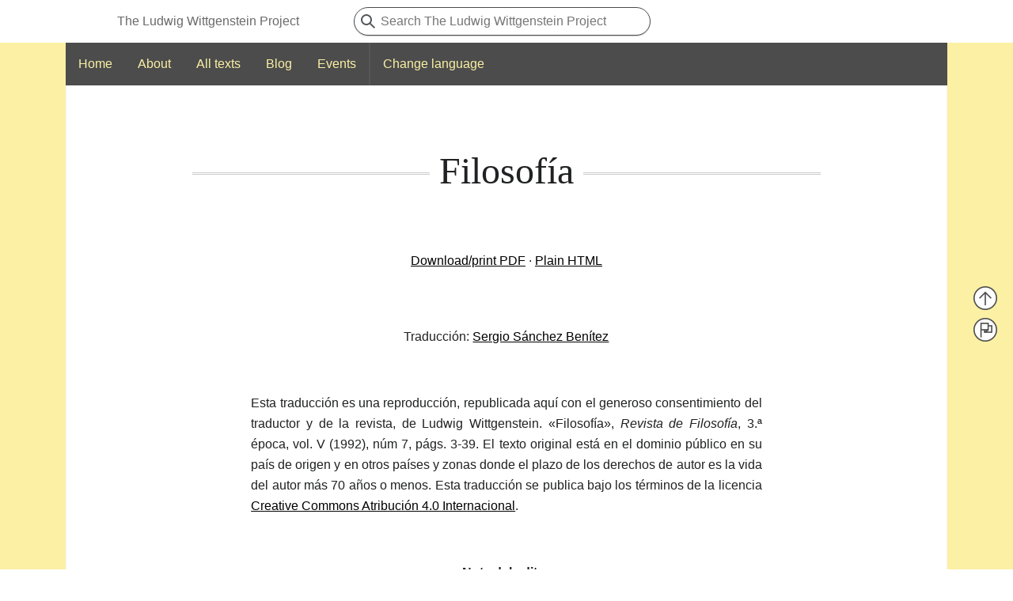

--- FILE ---
content_type: text/html; charset=UTF-8
request_url: https://www.wittgensteinproject.org/w/index.php?title=Filosof%C3%ADa&oldid=8888
body_size: 82365
content:
<!DOCTYPE html>
<html class="client-nojs" lang="en" dir="ltr">
<head>
<meta charset="UTF-8">
<title>Filosofía - The Ludwig Wittgenstein Project</title>
<script>(function(){var className="client-js";var cookie=document.cookie.match(/(?:^|; )wiki_lwp_wp_mwclientpreferences=([^;]+)/);if(cookie){cookie[1].split('%2C').forEach(function(pref){className=className.replace(new RegExp('(^| )'+pref.replace(/-clientpref-\w+$|[^\w-]+/g,'')+'-clientpref-\\w+( |$)'),'$1'+pref+'$2');});}document.documentElement.className=className;}());RLCONF={"wgBreakFrames":false,"wgSeparatorTransformTable":[",\t."," \t,"],"wgDigitTransformTable":["",""],"wgDefaultDateFormat":"dmy","wgMonthNames":["","enero","febrero","marzo","abril","mayo","junio","julio","agosto","septiembre","octubre","noviembre","diciembre"],"wgRequestId":"57ef6224fbb3f66f87b6bb8e","wgCanonicalNamespace":"","wgCanonicalSpecialPageName":false,"wgNamespaceNumber":0,"wgPageName":"Filosofía","wgTitle":"Filosofía","wgCurRevisionId":11362,"wgRevisionId":8888,"wgArticleId":284,"wgIsArticle":true,"wgIsRedirect":false,"wgAction":"view","wgUserName":null,"wgUserGroups":["*"],"wgCategories":["Scholarly approved texts","Previously published translations"],"wgPageViewLanguage":"es","wgPageContentLanguage":"es","wgPageContentModel":"wikitext","wgRelevantPageName":"Filosofía","wgRelevantArticleId":284,"wgIsProbablyEditable":false,"wgRelevantPageIsProbablyEditable":false,"wgRestrictionEdit":[],"wgRestrictionMove":[],"wgPageFormsTargetName":null,"wgPageFormsAutocompleteValues":[],"wgPageFormsAutocompleteOnAllChars":false,"wgPageFormsFieldProperties":[],"wgPageFormsCargoFields":[],"wgPageFormsDependentFields":[],"wgPageFormsCalendarValues":[],"wgPageFormsCalendarParams":[],"wgPageFormsCalendarHTML":null,"wgPageFormsGridValues":[],"wgPageFormsGridParams":[],"wgPageFormsContLangYes":null,"wgPageFormsContLangNo":null,"wgPageFormsContLangMonths":[],"wgPageFormsHeightForMinimizingInstances":800,"wgPageFormsDelayReload":false,"wgPageFormsShowOnSelect":[],"wgPageFormsScriptPath":"/w/extensions/PageForms","edgValues":[],"wgPageFormsEDSettings":null,"wgAmericanDates":false,"VEForAllToolbarNormal":[{"header":"visualeditor-toolbar-paragraph-format","title":"visualeditor-toolbar-format-tooltip","type":"menu","include":{"group":"format"},"promote":["paragraph"],"demote":["preformatted","blockquote"]},{"header":"visualeditor-toolbar-text-style","title":"visualeditor-toolbar-style-tooltip","include":["bold","italic","moreTextStyle"]},{"include":["link"]},{"header":"visualeditor-toolbar-structure","title":"visualeditor-toolbar-structure","type":"list","icon":"listBullet","include":{"group":"structure"},"demote":["outdent","indent"]},{"header":"visualeditor-toolbar-insert","title":"visualeditor-toolbar-insert","type":"list","icon":"add","label":"","include":["insertTable","specialCharacter","warningblock","preformatted","infoblock","ideablock","dontblock","pinblock"]}],"VEForAllToolbarWide":[{"header":"visualeditor-toolbar-paragraph-format","title":"visualeditor-toolbar-format-tooltip","type":"menu","include":{"group":"format"},"promote":["paragraph"],"demote":["preformatted","blockquote"]},{"header":"visualeditor-toolbar-text-style","title":"visualeditor-toolbar-style-tooltip","include":["bold","italic","moreTextStyle"]},{"include":["link"]},{"header":"visualeditor-toolbar-structure","title":"visualeditor-toolbar-structure","type":"list","icon":"listBullet","include":{"group":"structure"},"demote":["outdent","indent"]},{"header":"visualeditor-toolbar-insert","title":"visualeditor-toolbar-insert","type":"list","icon":"add","label":"","include":["media","insertTable","specialCharacter","warningblock","preformatted","infoblock","ideablock","dontblock","pinblock"]}],"wgCiteReferencePreviewsActive":false,"wgMediaViewerOnClick":true,"wgMediaViewerEnabledByDefault":true,"wgVisualEditor":{"pageLanguageCode":"es","pageLanguageDir":"ltr","pageVariantFallbacks":"es"},"wgMFDisplayWikibaseDescriptions":{"search":false,"watchlist":false,"tagline":false},"srfFilteredConfig":null,"egMapsScriptPath":"/w/extensions/Maps/","egMapsDebugJS":false,"egMapsAvailableServices":["leaflet","googlemaps3"],"egMapsLeafletLayersApiKeys":{"MapBox":"","MapQuestOpen":"","Thunderforest":"","GeoportailFrance":""},"wgSmjUseCdn":true,"wgSmjUseChem":true,"wgSmjDisplayMath":[],"wgSmjExtraInlineMath":[],"wgSmjScale":1,"wgSmjEnableMenu":true,"wgSmjDisplayAlign":"left","wgEditSubmitButtonLabelPublish":false,"wgMinervaPermissions":{"watchable":true,"watch":false},"wgMinervaFeatures":{"beta":false,"donate":true,"mobileOptionsLink":false,"categories":false,"pageIssues":false,"talkAtTop":true,"historyInPageActions":true,"overflowSubmenu":true,"tabsOnSpecials":true,"personalMenu":true,"mainMenuExpanded":true,"echo":false,"nightMode":false},"wgMinervaDownloadNamespaces":[0]};
RLSTATE={"site.styles":"ready","user.styles":"ready","user":"ready","user.options":"loading","mediawiki.codex.messagebox.styles":"ready","mediawiki.action.styles":"ready","mediawiki.interface.helpers.styles":"ready","ext.cite.styles":"ready","ext.NoTitle":"ready","skins.minerva.base.styles":"ready","skins.minerva.content.styles.images":"ready","mediawiki.hlist":"ready","skins.minerva.codex.styles":"ready","skins.minerva.icons.wikimedia":"ready","skins.minerva.mainMenu.icons":"ready","skins.minerva.mainMenu.styles":"ready","skins.minerva.messageBox.styles":"ready","skins.minerva.amc.styles":"ready","skins.minerva.personalMenu.icons":"ready","skins.minerva.mainMenu.advanced.icons":"ready","skins.minerva.overflow.icons":"ready","ext.visualEditor.desktopArticleTarget.noscript":"ready","ext.embedVideo.styles":"ready","ext.srf.styles":"ready"};RLPAGEMODULES=["ext.SimpleMathJax","ext.smw.styles","ext.cite.ux-enhancements","smw.entityexaminer","site","mediawiki.page.ready","skins.minerva.scripts","ext.veforall.core.desktop","mmv.bootstrap","ext.visualEditor.desktopArticleTarget.init","ext.visualEditor.targetLoader","ext.embedVideo.overlay","ext.smw.purge"];</script>
<script>(RLQ=window.RLQ||[]).push(function(){mw.loader.impl(function(){return["user.options@12s5i",function($,jQuery,require,module){mw.user.tokens.set({"patrolToken":"+\\","watchToken":"+\\","csrfToken":"+\\"});
}];});});</script>
<link rel="stylesheet" href="/w/load.php?lang=en&amp;modules=ext.NoTitle%7Cext.cite.styles%7Cext.embedVideo.styles%7Cext.srf.styles%7Cext.visualEditor.desktopArticleTarget.noscript%7Cmediawiki.action.styles%7Cmediawiki.codex.messagebox.styles%7Cmediawiki.hlist%7Cmediawiki.interface.helpers.styles%7Cskins.minerva.amc.styles%7Cskins.minerva.base.styles%7Cskins.minerva.codex.styles%7Cskins.minerva.content.styles.images%7Cskins.minerva.icons.wikimedia%7Cskins.minerva.mainMenu.advanced.icons%7Cskins.minerva.mainMenu.icons%2Cstyles%7Cskins.minerva.messageBox.styles%7Cskins.minerva.overflow.icons%7Cskins.minerva.personalMenu.icons&amp;only=styles&amp;skin=minerva">
<script async="" src="/w/load.php?lang=en&amp;modules=startup&amp;only=scripts&amp;raw=1&amp;skin=minerva"></script>
<style>#mw-indicator-mw-helplink {display:none;}</style>
<meta name="ResourceLoaderDynamicStyles" content="">
<link rel="stylesheet" href="/w/load.php?lang=en&amp;modules=site.styles&amp;only=styles&amp;skin=minerva">
<meta name="generator" content="MediaWiki 1.43.1">
<meta name="robots" content="noindex,nofollow,max-image-preview:standard">
<meta name="format-detection" content="telephone=no">
<meta name="viewport" content="width=device-width, initial-scale=1.0, user-scalable=yes, minimum-scale=0.25, maximum-scale=5.0">
<link rel="alternate" type="application/rdf+xml" title="Filosofía" href="/w/index.php?title=Special:ExportRDF&amp;xmlmime=rdf">
<link rel="icon" href="/w/favicon.png">
<link rel="search" type="application/opensearchdescription+xml" href="/w/rest.php/v1/search" title="The Ludwig Wittgenstein Project (en)">
<link rel="EditURI" type="application/rsd+xml" href="https://www.wittgensteinproject.org/w/api.php?action=rsd">
<link rel="license" href="https://creativecommons.org/licenses/by-sa/4.0/">
<link rel="alternate" type="application/atom+xml" title="The Ludwig Wittgenstein Project Atom feed" href="/w/index.php?title=Special:RecentChanges&amp;feed=atom">
</head>
<body class="mediawiki ltr sitedir-ltr mw-hide-empty-elt ns-0 ns-subject page-Filosofía rootpage-Filosofía stable skin-minerva action-view skin--responsive minerva--history-page-action-enabled"><div id="mw-mf-viewport">
	<div id="mw-mf-page-center">
		<a class="mw-mf-page-center__mask" href="#"></a>
		<header class="header-container header-chrome">
			<div class="minerva-header">
				<nav class="navigation-drawer toggle-list view-border-box">
					<input type="checkbox" id="main-menu-input" class="toggle-list__checkbox" role="button" aria-haspopup="true" aria-expanded="false" aria-labelledby="mw-mf-main-menu-button">
					<label role="button" for="main-menu-input" id="mw-mf-main-menu-button" aria-hidden="true" data-event-name="ui.mainmenu" class="cdx-button cdx-button--size-large cdx-button--fake-button cdx-button--fake-button--enabled cdx-button--icon-only cdx-button--weight-quiet toggle-list__toggle">
    <span class="minerva-icon minerva-icon--menu"></span>
<span></span>
</label>

					<div id="mw-mf-page-left" class="menu view-border-box">
	<ul id="p-navigation" class="toggle-list__list">
			<li class="toggle-list-item ">
				<a class="toggle-list-item__anchor menu__item--home" href="/w/index.php/Main_Page" data-mw="interface">
					<span class="minerva-icon minerva-icon--home"></span>

					<span class="toggle-list-item__label">Home</span>
				</a>
			</li>
			<li class="toggle-list-item ">
				<a class="toggle-list-item__anchor menu__item--random" href="/w/index.php/Special:Random" data-mw="interface">
					<span class="minerva-icon minerva-icon--die"></span>

					<span class="toggle-list-item__label">Random</span>
				</a>
			</li>
	</ul>
	<ul id="p-interaction" class="toggle-list__list">
			<li class="toggle-list-item ">
				<a class="toggle-list-item__anchor menu__item--recentchanges" href="/w/index.php/Special:RecentChanges" data-event-name="menu.recentchanges" data-mw="interface">
					<span class="minerva-icon minerva-icon--recentChanges"></span>

					<span class="toggle-list-item__label">Recent changes</span>
				</a>
			</li>
			<li class="toggle-list-item ">
				<a class="toggle-list-item__anchor menu__item--specialPages" href="/w/index.php/Special:SpecialPages" data-event-name="menu.specialPages" data-mw="interface">
					<span class="minerva-icon minerva-icon--specialPages"></span>

					<span class="toggle-list-item__label">Special pages</span>
				</a>
			</li>
			<li class="toggle-list-item ">
				<a class="toggle-list-item__anchor menu__item--speechBubbles" href="/w/index.php/Project:Community_portal" data-event-name="menu.speechBubbles" data-mw="interface">
					<span class="minerva-icon minerva-icon--speechBubbles"></span>

					<span class="toggle-list-item__label">Community portal</span>
				</a>
			</li>
	</ul>
	<ul id="pt-preferences" class="toggle-list__list">
			<li class="toggle-list-item ">
				<a class="toggle-list-item__anchor menu__item--preferences" href="/w/index.php/Special:Preferences" data-event-name="menu.preferences" data-mw="interface">
					<span class="minerva-icon minerva-icon--settings"></span>

					<span class="toggle-list-item__label">Preferences</span>
				</a>
			</li>
	</ul>
	<ul class="hlist">
			<li class="toggle-list-item ">
				<a class="toggle-list-item__anchor menu__item--about" href="/w/index.php/Project:About" data-mw="interface">
					
					<span class="toggle-list-item__label">About The Ludwig Wittgenstein Project</span>
				</a>
			</li>
			<li class="toggle-list-item ">
				<a class="toggle-list-item__anchor menu__item--disclaimers" href="/w/index.php/Project:General_disclaimer" data-mw="interface">
					
					<span class="toggle-list-item__label">Disclaimer</span>
				</a>
			</li>
	</ul>
</div>

					<label class="main-menu-mask" for="main-menu-input"></label>
				</nav>
				<div class="branding-box">
					<a href="/w/index.php/Main_Page">
						<span>
The Ludwig Wittgenstein Project
</span>
						
					</a>
				</div>
					<form action="/w/index.php" method="get" class="minerva-search-form">
				<div class="search-box">
					<input type="hidden" name="title" value="Special:Search"/>
					<input class="search skin-minerva-search-trigger" id="searchInput"
						 type="search" name="search" placeholder="Search The Ludwig Wittgenstein Project" aria-label="Search The Ludwig Wittgenstein Project" autocapitalize="sentences" title="Search The Ludwig Wittgenstein Project [f]" accesskey="f">
					<span class="search-box-icon-overlay"><span class="minerva-icon minerva-icon--search"></span>
</span>
				</div>
				<button id="searchIcon" class="cdx-button cdx-button--size-large cdx-button--icon-only cdx-button--weight-quiet skin-minerva-search-trigger">
	    <span class="minerva-icon minerva-icon--search"></span>
<span>Search</span>
	</button>
</form>
		<nav class="minerva-user-navigation" aria-label="User navigation">
					<div class="toggle-list minerva-user-menu">
	<input
		type="checkbox"
		id="minerva-user-menu-checkbox"
		class="toggle-list__checkbox"
		role="button"
		aria-labelledby="minerva-user-menu-toggle"
		aria-expanded="false"
		aria-haspopup="true">
	<label role="button" id="minerva-user-menu-toggle" for="minerva-user-menu-checkbox" aria-hidden="true" data-event-name="ui.usermenu" class="cdx-button cdx-button--size-large cdx-button--fake-button cdx-button--fake-button--enabled cdx-button--icon-only cdx-button--weight-quiet toggle-list__toggle">
    <span class="minerva-icon minerva-icon--userAvatarOutline"></span>
<span>User menu</span>
</label>

	<ul class="toggle-list__list new minerva-user-menu-list toggle-list__list--drop-down" id="p-personal">
				<li class="toggle-list-item">
					<a class="toggle-list-item__anchor menu__item--login" href="/w/index.php?title=Special:UserLogin&amp;returnto=Filosof%C3%ADa&amp;returntoquery=oldid%3D8888" data-mw="interface">
						<span class="minerva-icon minerva-icon--logIn"></span>

						<span class="toggle-list-item__label">Log in</span>
					</a>
				</li>
	</ul>
</div>
<!-- version 1.1.2 - used for partial template invalidation -->

				</nav>
			</div>
		</header>
		<main id="content" class="mw-body">
			<div class="banner-container">
			<div id="siteNotice"></div>
			</div>
			
			<div class="pre-content heading-holder">
				<div class="page-heading">
					<h1 id="firstHeading" class="firstHeading mw-first-heading"><span class="mw-page-title-main">Filosofía</span></h1>
					<div class="tagline"></div>
				</div>
					<ul id="p-associated-pages" class="minerva__tab-container">
							<li class="minerva__tab selected">
								<a class="minerva__tab-text" href="/w/index.php/Filosof%C3%ADa" rel="" data-event-name="tabs.subject">Page</a>
							</li>
							<li class="minerva__tab new">
								<a class="minerva__tab-text" href="/w/index.php?title=Talk:Filosof%C3%ADa&amp;action=edit&amp;redlink=1" rel="discussion" data-event-name="tabs.talk">Discussion</a>
							</li>
					</ul>
				<nav class="page-actions-menu">
	<ul id="p-views" class="page-actions-menu__list">
		<li id="language-selector" class="page-actions-menu__list-item">
				<a role="button" href="" data-mw="interface" data-event-name="menu.languages" title="Language" class="cdx-button cdx-button--size-large cdx-button--fake-button cdx-button--fake-button--enabled cdx-button--icon-only cdx-button--weight-quiet   language-selector disabled">
				    <span class="minerva-icon minerva-icon--language"></span>
<span>Language</span>
				</a>
		</li>
		<li id="page-actions-watch" class="page-actions-menu__list-item">
				<a role="button" id="ca-watch" href="/w/index.php?title=Special:UserLogin&amp;returnto=Filosof%C3%ADa" data-event-name="menu.watch" class="cdx-button cdx-button--size-large cdx-button--fake-button cdx-button--fake-button--enabled cdx-button--icon-only cdx-button--weight-quiet menu__item--page-actions-watch">
				    <span class="minerva-icon minerva-icon--star"></span>
<span>Watch</span>
				</a>
		</li>
		<li id="page-actions-history" class="page-actions-menu__list-item">
				<a role="button" href="/w/index.php?title=Filosof%C3%ADa&amp;action=history" data-event-name="menu.history" data-mw="interface" class="cdx-button cdx-button--size-large cdx-button--fake-button cdx-button--fake-button--enabled cdx-button--icon-only cdx-button--weight-quiet menu__item--page-actions-history">
				    <span class="minerva-icon minerva-icon--history"></span>
<span>View history</span>
				</a>
		</li>
		<li id="page-actions-viewsource" class="page-actions-menu__list-item">
				<a role="button" id="ca-edit" href="/w/index.php?title=Filosof%C3%ADa&amp;action=edit&amp;oldid=8888" data-event-name="menu.viewsource" data-mw="interface" class="cdx-button cdx-button--size-large cdx-button--fake-button cdx-button--fake-button--enabled cdx-button--icon-only cdx-button--weight-quiet edit-page menu__item--page-actions-viewsource">
				    <span class="minerva-icon minerva-icon--editLock"></span>
<span>View source</span>
				</a>
		</li>
			<li id="page-actions-overflow" class="page-actions-menu__list-item">
				<div class="toggle-list ">
					<input
						type="checkbox"
						id="page-actions-overflow-checkbox"
						class="toggle-list__checkbox"
						role="button"
						aria-labelledby="page-actions-overflow-toggle"
						aria-expanded="false"
						aria-haspopup="true">
					<label role="button" id="page-actions-overflow-toggle" for="page-actions-overflow-checkbox" aria-hidden="true" data-event-name="ui.overflowmenu" class="cdx-button cdx-button--size-large cdx-button--fake-button cdx-button--fake-button--enabled cdx-button--icon-only cdx-button--weight-quiet toggle-list__toggle">
    <span class="minerva-icon minerva-icon--ellipsis"></span>
<span>More</span>
</label>

					<ul class="toggle-list__list new page-actions-overflow-list toggle-list__list--drop-down" id="p-tb">
								<li class="toggle-list-item">
					<a class="toggle-list-item__anchor menu__item--page-actions-overflow-whatlinkshere" href="/w/index.php/Special:WhatLinksHere/Filosof%C3%ADa" data-event-name="menu.whatlinkshere" data-mw="interface">
						<span class="minerva-icon minerva-icon--articleRedirect"></span>

						<span class="toggle-list-item__label">What links here</span>
					</a>
				</li>
							<li class="toggle-list-item">
					<a class="toggle-list-item__anchor menu__item--page-actions-overflow-permalink" href="/w/index.php?title=Filosof%C3%ADa&amp;oldid=8888" data-event-name="menu.permalink" data-mw="interface">
						<span class="minerva-icon minerva-icon--link"></span>

						<span class="toggle-list-item__label">Permanent link</span>
					</a>
				</li>
							<li class="toggle-list-item">
					<a class="toggle-list-item__anchor menu__item--page-actions-overflow-info" href="/w/index.php?title=Filosof%C3%ADa&amp;action=info" data-event-name="menu.info" data-mw="interface">
						<span class="minerva-icon minerva-icon--infoFilled"></span>

						<span class="toggle-list-item__label">Page information</span>
					</a>
				</li>
							<li class="toggle-list-item">
					<a class="toggle-list-item__anchor menu__item--page-actions-overflow-citethispage" href="/w/index.php?title=Special:CiteThisPage&amp;page=Filosof%C3%ADa&amp;id=8888&amp;wpFormIdentifier=titleform" data-event-name="menu.citethispage" data-mw="interface">
						<span class="minerva-icon minerva-icon--quotes"></span>

						<span class="toggle-list-item__label">Cite this page</span>
					</a>
				</li>
							<li class="toggle-list-item">
					<a class="toggle-list-item__anchor menu__item--page-actions-overflow-smwbrowselink" href="/w/index.php/Special:Browse/:Filosofía" data-event-name="menu.smwbrowselink" data-mw="interface">
						<span class="minerva-icon minerva-icon--database"></span>

						<span class="toggle-list-item__label">Browse properties</span>
					</a>
				</li>
				</ul>
				</div>
			</li>
	</ul>
</nav>
<!-- version 1.0.2 (change every time you update a partial) -->
				<div id="mw-content-subtitle"><div class="cdx-message cdx-message--block cdx-message--warning mw-revision"><span class="cdx-message__icon"></span><div class="cdx-message__content"><div id="mw-revision-info">Revision as of 16:59, 17 December 2022 by <a href="/w/index.php/User:MLavazza" class="mw-userlink" title="User:MLavazza" data-mw-revid="8888"><bdi>MLavazza</bdi></a> <span class="mw-usertoollinks">(<a href="/w/index.php?title=User_talk:MLavazza&amp;action=edit&amp;redlink=1" class="new mw-usertoollinks-talk" title="User talk:MLavazza (page does not exist)">talk</a> | <a href="/w/index.php/Special:Contributions/MLavazza" class="mw-usertoollinks-contribs" title="Special:Contributions/MLavazza">contribs</a>)</span></div><div id="mw-revision-nav">(<a href="/w/index.php?title=Filosof%C3%ADa&amp;diff=prev&amp;oldid=8888" title="Filosofía">diff</a>) <a href="/w/index.php?title=Filosof%C3%ADa&amp;direction=prev&amp;oldid=8888" title="Filosofía">← Older revision</a> | <a href="/w/index.php/Filosof%C3%ADa" title="Filosofía">Latest revision</a> (<a href="/w/index.php?title=Filosof%C3%ADa&amp;diff=cur&amp;oldid=8888" title="Filosofía">diff</a>) | <a href="/w/index.php?title=Filosof%C3%ADa&amp;direction=next&amp;oldid=8888" title="Filosofía">Newer revision →</a> (<a href="/w/index.php?title=Filosof%C3%ADa&amp;diff=next&amp;oldid=8888" title="Filosofía">diff</a>)</div></div></div></div>
			</div>
			<div id="bodyContent" class="content">
				<div id="mw-content-text" class="mw-body-content"><div class="mw-content-ltr mw-parser-output" lang="es" dir="ltr"><div class="navbar noprint">
<div class="navbar-home"><a href="/w/index.php/Main_Page" title="Main Page">Home</a></div>
<div class="navbar-about dropdown">
<p class="dropbtn">About</p>
<div id="navbar-about-links" class="dropdown-content"><a href="/w/index.php/Project:About" title="Project:About">About Us</a><a href="/w/index.php/Project:About_Wittgenstein" title="Project:About Wittgenstein">About Wittgenstein</a><a href="/w/index.php/Project:Quality_policy" title="Project:Quality policy">Quality Policy</a><a href="/w/index.php/Project:People" title="Project:People">People</a><a href="/w/index.php/Project:Contacts" title="Project:Contacts">Contacts</a><a href="/w/index.php/Project:FAQ" title="Project:FAQ">FAQ</a>
</div>
</div>
<a href="/w/index.php/Project:All_texts" title="Project:All texts">All texts</a><div class="navbar-blog"><a href="/w/index.php/Blog:Blog" title="Blog:Blog">Blog</a></div><div class="navbar-events"><a href="/w/index.php/Project:Events" title="Project:Events">Events</a></div><div class="dropdown separator">
<p class="mw-empty-elt"></p><p class="dropbtn" onclick="toggleLanguageLinks(); hideDownloadLinks();">Change language</p>
<p class="mw-empty-elt"></p>
<div id="navbar-language-links" class="dropdown-content"><img class="close-language-links" src="https://wittgensteinproject.org/w/images/7/75/White-cross-padding.png" width="25" onclick="toggleLanguageLinks()" />
</div>
</div>
</div>
<div class="header-lines noprint"></div>
<div class="header-title noprint"><span class="header-whitespace">&#160;</span><span style="background-color: white;">Filosofía</span><span class="header-whitespace">&#160;</span></div>
<p><br /></p><div class="custom-print-only"></div>
<div class="top-arrow noprint"><span typeof="mw:File"><a href="#top" title="Go back to top"><img alt="Go back to top" src="/w/images/thumb/e/e1/ArrowTop.png/30px-ArrowTop.png" decoding="async" width="30" height="30" class="mw-file-element" srcset="/w/images/thumb/e/e1/ArrowTop.png/45px-ArrowTop.png 1.5x, /w/images/thumb/e/e1/ArrowTop.png/60px-ArrowTop.png 2x" data-file-width="100" data-file-height="100" /></a></span><div style="height:10px;"></div><span typeof="mw:File"><a href="https://wittgensteinproject.org/forms/report-error.php?title=Filosof%C3%ADa" title="Report an error" target="_blank" rel="noreferrer noopener"><img alt="Click here to report an error" src="/w/images/thumb/7/76/Flag.png/30px-Flag.png" decoding="async" width="30" height="30" class="mw-file-element" srcset="/w/images/thumb/7/76/Flag.png/45px-Flag.png 1.5x, /w/images/thumb/7/76/Flag.png/60px-Flag.png 2x" data-file-width="100" data-file-height="100" /></a></span></div>
<p class="noprint" style="text-align:center; margin-top:20px;"><span id="print-button">Download/print PDF</span>&#160;· <span class="plainlinks"><a target="_blank" rel="noreferrer noopener" class="external text" href="https://www.wittgensteinproject.org/w/index.php?title=Filosof%C3%ADa&amp;action=render">Plain HTML</a></span></p>
<p><br />
<span class="mw-default-size custom-print-only lwp-logo" typeof="mw:File"><a href="/w/index.php/File:Ludwig_Wittgenstein_Project_logo_hi_text_dark.png" class="mw-file-description"><img src="/w/images/2/29/Ludwig_Wittgenstein_Project_logo_hi_text_dark.png" decoding="async" width="1298" height="386" class="mw-file-element" data-file-width="1298" data-file-height="386" /></a></span>
</p>
<div style="clear: both;"></div>
<div class="custom-print-only">
<p>&#160;</p>
<p style="text-align:center;">Ludwig Wittgenstein</p>
<p class="tl-title">Filosofía</p></div>
<div class="colophon">
<p class="plainlinks" style="text-align: center;">Traducción: <a href="/w/index.php/Project:People#Sergio_Sánchez_Benítez" title="Project:People">Sergio Sánchez Benítez</a></p>
<p>&#160;</p>
<p>Esta traducción es una reproducción, republicada aquí con el generoso consentimiento del traductor y de la revista, de Ludwig Wittgenstein. «Filosofía», <i>Revista de Filosofía</i>, 3.ª época, vol. V (1992), núm 7, págs. 3-39. El texto original está en el dominio público en su país de origen y en otros países y zonas donde el plazo de los derechos de autor es la vida del autor más 70 años o menos. Esta traducción se publica bajo los términos de la licencia <span class="plainlinks"><a target="_blank" rel="noreferrer noopener" class="external text" href="https://creativecommons.org/licenses/by/4.0/deed.es">Creative Commons Atribución 4.0 Internacional</a></span>.
</p><p><br />
</p>
<p style="text-align: center;"><b>Nota del editor</b></p>
<p>El texto del mecanografiado se reproduce aquí con la mayor exactitud posible. Todas las alternativas —tanto las que se indican por los signos //...//, como también las escritas sobre las líneas correspondientes— se incluyen en la presente edición. Por otro lado, todas las adiciones manuscritas de Wittgenstein (alternativas, correcciones y notas marginales) se ofrecen en notas a pie de página.
</p><p>En los márgenes de las páginas del mecanografiado se encuentran también numerosas líneas diagonales y cruces añadidas a mano. Estas anotaciones, cuyo significado e importancia no pueden ser determinadas con exactitud, no han sido incluidas en esta edición. Sin embargo, los signos de interrogación sobre las lineas, así como los subrayados discontinuos —indicativos ambos de descontento o duda—, han sido preservados.
</p><p>No he querido alterar la ortografía de Wittgenstein, pero, sin hacerlo patente, he corregido algunas erratas evidentes.
</p>
<p style="text-align: right;">Heikki Nyman, enero de 1989.</p>
<p><br />
</p>
<p style="text-align: center;"><b>Nota del traductor</b></p>
<p>El texto «Filosofia», cuya versión castellana se ofrece aquí junto a su original en lengua alemana, corresponde al capítulo del mismo nombre del mecanografiado wittgensteiniano conocido con el nombre de «Big Typescript» (TS 213, según la clasificación del profesor G. H. von Wright). Aunque no ha podido ser fechado con exactitud, todo parece indicar que el inédito «Big Typescript» fue redactado por Wittgenstein en el año 1932. No obstante, parte del material del «Big Typescript» tiene su origen en manuscritos de años inmediatamente anteriores a la fecha citada. Por otro lado, Wittgenstein volvió a trabajar sobre el material mecanografiado (TS 213) en años posteriores, incluyendo partes del mismo en otros escritos. Dada la importancia de estas correspondencias entre TS 213 y otras obras de Wittgenstein —especialmente valiosas para situar adecuadamente la génesis y elaboración de las Investigaciones filosóficas—, he considerado oportuno adjuntar, entre paréntesis y al final de cada párrafo reproducido, el título original de las obras en las que dichos párrafos habían sido publicados anteriormente.
</p><p>La versión castellana ofrece además algunas notas del traductor, que no pretenden sino ayudar a la lectura del texto o señalar algunos puntos difíciles de la traducción. El lector no debe confundir estas notas con las que se ofrecen en la edición del original alemán que, sin embargo, no han sido reproducidas en su totalidad en la traducción castellana del mismo. Han sido omitidas aquellas variantes manuscritas (vid. Nota del editor) que tienen, a juicio del traductor, un valor meramente estilístico, dificilmente reproducible en lengua castellana.
</p><p>Quisiera dar las gracias a los profesores G. E. M. Anscombe y G. H. von Wright por haberme permitido traducir el presente texto, y al profesor Peter Winch por permitirme publicar mi traducción junto al original en lengua alemana. Deseo agradecer al profesor Miguel García-Baró por haber recorrido pacientemente conmigo un borrador de esta traducción. Deseo expresar, muy especialmente, mi agradecimiento al señor Heikki Nyman, quien generosamente me ofreció su tiempo para discutir muchos puntos difíciles de este texto. No obstante, cualquier error en la presente versión castellana sólo debe imputárseme a mí.
</p>
<p style="text-align: right;">Sergio Sánchez Benítez, octubre de 1991.</p>
</div>
<div class="quality-container">
<div class="scholarly-approved">
<p>This is a "Scholarly Approved" translation <span class="quality-info" typeof="mw:File"><a href="/w/index.php/Project:Quality_policy#The_&quot;Scholarly_Approved&quot;_label" title="Project:Quality policy"><img src="/w/images/thumb/5/52/Info-yellow.png/14px-Info-yellow.png" decoding="async" width="14" height="14" class="mw-file-element" srcset="/w/images/thumb/5/52/Info-yellow.png/21px-Info-yellow.png 1.5x, /w/images/thumb/5/52/Info-yellow.png/28px-Info-yellow.png 2x" data-file-width="100" data-file-height="100" /></a></span>
</p>
</div>
</div>
<p><br />
</p>
<div class="noprint" style="text-align:center; margin-top: 20px; margin-bottom: 20px;"><span class="toc-item"><a href="#86">86.</a></span><span class="toc-item"><a href="#87">87.</a></span><span class="toc-item"><a href="#88">88.</a></span><span class="toc-item"><a href="#89">89.</a></span><span class="toc-item"><a href="#90">90.</a></span><span class="toc-item"><a href="#91">91.</a></span><span class="toc-item"><a href="#92">92.</a></span><span class="toc-item"><a href="#93">93.</a></span></div>
<p><br />
</p>
<p style="text-align:center;">Ludwig Wittgenstein</p>
<p class="tl-title">Filosofía</p>
<p><br />
</p>
<p id="86" style="text-align: center; font-size: 125%;"><b>86</b></p>
<p style="text-align: center;"><span style="font-variant: small-caps;">Dificultad de la filosofía. No la dificultad intelectual de las ciencias, sino la dificultad de un cambio de actitud. Hay que superar resistencias de la voluntad.</span></p>
<p>Como a menudo he dicho, la filosofía no me conduce a ninguna renuncia, puesto que no me impide decir esto o lo otro, sino que abandono una determinada combinación de palabras como sinsentido. En otro sentido, sin embargo, la filosofía exige una resignación, pero del sentimiento y no del entendimiento. Y esto es quizá lo que hace la filosofía tan difícil a muchos. Puede ser tan difícil no utilizar una expresión como lo es contener las lágrimas o un arrebato de ira //rabia.//
</p><p>/(Tolstoi: el significado [significación] de un objeto reside en su comprensibilidad general. —Esto es verdadero y falso. Lo que hace que un objeto sea difícilmente comprensible —cuando él es significativo, importante— no es que cualesquiera instrucciones sobre cosas abstrusas sean precisas para comprenderlo, sino más bien la contraposición entre la comprensión del objeto y aquello que la mayoría de los hombres quiere ver. Por esto, precisamente, lo más próximo puede tornarse lo más difícilmente comprensible. No hay que superar una dificultad del entendimiento, sino una de la voluntad.)/<sup id="cite_ref-1" class="reference"><a href="#cite_note-1"><span class="cite-bracket">&#91;</span>1<span class="cite-bracket">&#93;</span></a></sup> (<i>Vermischte Bemerkungen</i>, 1931.)<sup id="cite_ref-2" class="reference"><a href="#cite_note-2"><span class="cite-bracket">&#91;</span>2<span class="cite-bracket">&#93;</span></a></sup>
</p><p>El trabajo en filosofía —como a menudo el trabajo en la arquitectura— es realmente más el //una suerte de// trabajo en uno mismo. En la propia manera de pensar. En la manera en que uno ve las cosas. (Y en lo que se requiere de ellas.)
</p><p>Dicho así, rápidamente, en (según) la vieja manera de pensar —por ejemplo, en la de la (gran) filosofía occidental— han existido dos tipos de problemas en sentido científico: problemas esenciales, grandes, universales, y problemas no esenciales, cuasiaccidentales. Por el contrario, y según nuestra manera de pensar, no hay ningún problema grande o esencial en sentido científico. (<i>Vermischte Bemerkungen</i>, 1931.)
</p>
<p id="87" style="text-align: center; font-size: 125%;"><b>87</b></p>
<p style="text-align: center;"><span style="font-variant: small-caps;">La filosofía muestra las analogías engañosas en el uso de nuestro lenguaje.</span></p>
<p>¿Es la gramática, tal y como yo uso esta palabra, mera descripción del efectivo manejo del lenguaje //lenguajes?// ¿Podrían ser consideradas por tanto sus propiedades como proposiciones de una ciencia natural?
</p><p>Esto podría ser denominado la ciencia descriptiva del hablar en contraposición a la del pensar.
</p><p>Sin duda, también podrían concebirse las reglas del juego del ajedrez como proposiciones de la historia natural del hombre (como se describen los juegos de los animales en los libros de historia natural).
</p><p>Si rectifico un error filosófico y digo: «Esto ha sido concebido siempre así, pero no es así», apunto siempre //tengo siempre que apuntar...// hacia una analogía, por la que nos hemos dejado llevar, y a que esa analogía es incorrecta //..., así pues, tengo que apuntar siempre hacia una analogía, según la cual hemos pensado pero que no reconocíamos como tal analogía.//
</p><p>El efecto de una falsa analogía incorporada en el lenguaje: significa una lucha y una preocupación permanente (una suerte de estímulo permanente). Es como cuando una cosa nos parece un hombre desde la lejanía, ya que no podemos percibir nada definido, y sin embargo, en la cercanía vemos que se trata de un tocón de árbol. En el momento en que nos alejamos un poco y perdemos de vista las explicaciones, se nos aparece una figura; si lo miramos más de cerca, vemos otra diferente; ahora nos alejamos de nuevo, etc.
</p><p>(El carácter irritante de la oscuridad gramatical.)
</p><p>Filosofar es rechazar falsos argumentos.
</p><p>El filósofo trata de encontrar la palabra redentora. Es decir, la palabra que por fin nos permite agarrar aquello que hasta ahora, inasible, ha cargado siempre nuestra conciencia.
</p><p>(Es como cuando se tiene un pelo en la lengua; uno lo siente, pero no puede agarrarlo //atraparlo// y desembarazarse de él.)
</p><p>El filósofo nos provee de la palabra con la cual se //yo// puede(o) expresar la cosa y hacerla inocua.
</p><p>(La elección de nuestras palabras es tan importante, porque se trata de dar exactamente con la fisonomía de la cosa, porque sólo el pensamiento exactamente encauzado puede conducirnos por el camino correcto. El vagón debe ser colocado con toda exactitud en los raíles, para que pueda rodar correctamente.)
</p><p>Una de las tareas más importantes es expresar todos los falsos pasos del pensamiento, de modo tan característico que el lector diga: «Sí, así exactamente lo había pensado yo.» Calcar la fisonomía de cada error.
</p><p>No podemos, sin embargo, convencer a otro de un error a no ser que él reconozca que éste es realmente la expresión de su sentimiento. //... que reconozca (realmente) esta expresión como la expresión correcta de su sentimiento.//
</p><p>Es decir, sólo si él la reconoce como tal, es la expresión correcta. (Psicoanálisis.)
</p><p>Aquello que el otro reconoce es la analogía que yo le ofrezco como fuente de su pensamiento.
</p>
<p id="88" style="text-align: center; font-size: 125%;"><b>88</b></p>
<p style="text-align: center;"><span style="font-variant: small-caps;">¿De dónde procede el sentimiento de que nuestras investigaciones son fundamentales?</span></p>
<p>(Nos preocupan preguntas de distinto tipo, como —por ejemplo— «¿cuál es el peso específico de este cuerpo?», «¿tendremos hoy buen tiempo?», «¿quién será el próximo en entrar por la puerta?», etc. Pero entre nuestras preguntas se encuentran algunas de un tipo especial. Tenemos aquí otra vivencia. Estas preguntas parecen ser más fundamentales que las demás. Y ahora digo: cuando tenemos esta vivencia llegamos entonces a los límites del lenguaje.)<sup id="cite_ref-3" class="reference"><a href="#cite_note-3"><span class="cite-bracket">&#91;</span>3<span class="cite-bracket">&#93;</span></a></sup>
</p><p>¿De dónde adquiere su importancia el detenerse a considerar las cosas, si sólo parece destruir todo lo interesante, es decir, todo lo grande e importante? (Por decirlo así, en todo edificio sólo deja restante cascote y escombros.) (<i>Philosophische Untersuchungen</i>, I, 118.)<sup id="cite_ref-4" class="reference"><a href="#cite_note-4"><span class="cite-bracket">&#91;</span>4<span class="cite-bracket">&#93;</span></a></sup>
</p><p>¿De dónde adquiere su importancia este detenerse a considerar que nos hace advertir que se puede usar una tabla de instrucciones en más de una manera, que es posible imaginarse una tabla como las instrucciones para la utilización de una segunda, que es posible concebir una flecha como indicando la dirección de la punta hacia la cola, que puedo utilizar una muestra como muestra en diferentes maneras?
</p><p>Reconducimos nuevamente a las palabras de uso metafísico a su uso correcto (normal) en el lenguaje. (<i>Philosophische Untersuchungen</i>, I, 116<i>b</i>.)
</p><p>(El hombre que dijo que no es posible meterse dos veces en el mismo río, decía algo falso; es posible meterse dos veces en el mismo río.) (<i>Zettel</i>, 459.)<sup id="cite_ref-5" class="reference"><a href="#cite_note-5"><span class="cite-bracket">&#91;</span>5<span class="cite-bracket">&#93;</span></a></sup>
</p><p>Y éste es el aspecto de la solución a todas las dificultades filosóficas. Sus respuestas tienen que ser, si son correctas, caseras y usuales. Pero hay que contemplarlas con el espíritu apropiado, ya que de este modo son inocuas.<sup id="cite_ref-6" class="reference"><a href="#cite_note-6"><span class="cite-bracket">&#91;</span>6<span class="cite-bracket">&#93;</span></a></sup>
</p><p>¿De dónde adquieren //adquirían// su importancia los viejos problemas filosóficos?
</p><p>El principio de identidad, por ejemplo, parece tener fundamental importancia. Pero ahora ha adquirido esta importancia la proposición que afirma que este principio es un sinsentido.
</p><p>Yo podría preguntar: ¿por qué siento un chiste gramatical en cierto sentido como profundo? (y esta es, por supuesto, la profundidad filosófica).
</p><p>¿Por qué sentimos como fundamental la investigación de la gramática?
</p><p>(La palabra «fundamental» puede también significar algo que no es metalógico o filosófico, en el caso de que tenga algún significado.)
</p><p>La investigación de la gramática es fundamental en el mismo sentido en el que podríamos llamar fundamental al lenguaje (es decir, su fundamento propio).
</p><p>Nuestra investigación gramatical se diferencia, no obstante, de la de los filólogos, etc. Nos interesa, por ejemplo, la traducción de un lenguaje a otro que nosotros hemos inventado. Principalmente nos interesan las reglas que el filólogo no considera en absoluto. Podemos, por tanto, resaltar esta diferencia.
</p><p>Por otro lado sería erróneo decir que nosotros nos las habemos con lo esencial de la gramática (él, con lo accidental).
</p><p>«Esta es, sin embargo, una mera distinción externa //diferencia externa».// Yo creo que no hay otra.
</p><p>Más bien podríamos decir que nosotros llamamos gramática a algo diferente que a lo que él llama gramática. Del mismo modo que diferenciamos tipos de palabras donde para él no hay ninguna diferencia (presente).
</p><p>La importancia de la gramática es la importancia del lenguaje.
</p><p>Se podría también considerar importante una palabra, por ejemplo «rojo», en tanto en cuanto es utilizada con frecuencia y para algo importante, en contraposición a la palabra «cachimba».<sup id="cite_ref-7" class="reference"><a href="#cite_note-7"><span class="cite-bracket">&#91;</span>7<span class="cite-bracket">&#93;</span></a></sup> Y entonces la gramática de la palabra «rojo» es importante porque describe el significado de la palabra «rojo».
</p><p>(Todo lo que la filosofía puede hacer es destruir ídolos. Y esto significa —como por ejemplo «en ausencia de un ídolo»— no erigir ninguno nuevo.)
</p>
<p id="89" style="text-align: center; font-size: 125%;"><b>89</b></p>
<p style="text-align: center;"><span style="font-variant: small-caps;">Método de la filosofía: la presentación panorámica de los hechos gramaticales //lingüísticos//.<br />Meta: la transparencia de los argumentos. Justicia.</span></p>
<p>Alguien ha oido decir que el ancla de un barco se leva por medio de una máquina de vapor. El piensa sólo en aquella que sirve de motor al barco (y por la que se denomina barco de vapor) y no puede explicarse lo que ha oído. (Quizá sólo más tarde cae en la dificultad.) Ahora le decimos: «No, no se trata de esa máquina de vapor, sino que, además de aquélla, hay otras cuantas a bordo y una de ellas leva el ancla». —¿Era filosófico su problema? ¿Lo era, si hubiera oído algo sobre la existencia de otras máquinas de vapor a bordo y meramente tuviera que recordarlo?
</p><p>Creo que su ofuscación tiene dos partes: lo que quien explica le comunica como un hecho, lo podría haber concebido como posibilidad el que pregunta mismo; y él podría haber planteado su pregunta en una forma precisa, en vez de en la forma de una mera concesión de confusión. Esta parte de la duda podría haberla allanado por sí mismo; en cambio, la reflexión no podría haberle instruido sobre los hechos. O: la intranquilidad que resulta de su desconocimiento de la verdad no podría serle eliminada mediante ninguna ordenación de sus conceptos.
</p><p>La otra intranquilidad y ofuscación se caracteriza por las palabras: «Aquí algo no marcha», y la solución por (las palabras): «Ajá. No te refieres a esa máquina de vapor», o —para algún otro caso— «... tú no llamas máquina de vapor sólo a la caldera».
</p><p>El trabajo del filósofo consiste en concatenar recuerdos para una finalidad determinada. (<i>Philosophische Untersuchungen</i>, I, 127.)
</p><p>Una cuestión filosófica es similar a una relativa a la constitución de una sociedad determinada. —Y sería algo así como si una sociedad, que aunque precisa de ellas, se reuniera sin reglas claramente escritas; pero también con un instinto que les conduce a observar //seguir// ciertas reglas en sus reuniones; sólo que esto se hace difícil, ya que nada al respecto ha sido claramente expresado, ni hay ninguna institución que ponga las reglas de manifiesto //que las establezca claramente//. De este modo, consideran a uno de ellos su presidente, pero éste no se sienta en la mesa del estrado ni lleva señal alguna que le distinga, y esto dificulta los procedimientos. Por eso llegamos nosotros y ponemos todo en orden: emplazamos al presidente en un lugar claramente reconocible, a su secretario cerca de él en una pequeña mesa propia y a los restantes miembros del mismo rango alineados a ambos lados de la mesa, etc.
</p><p>Si se pregunta a la filosofía: «¿Qué es —por ejemplo— sustancia?» Entonces se está pidiendo una regla. Una regla general que es válida para la palabra «sustancia»; es decir, según la cual estoy resuelto a jugar. Quiero decir: la pregunta «¿Qué es?...» no se refiere a un caso especial —práctico—, sino que preguntamos desde nuestro escritorio. Acuérdate meramente del caso de la ley de identidad, para darte cuenta de que eliminar una dificultad filosófica no consiste en pronunciar nuevas verdades sobre el objeto de la investigación (identidad).
</p><p>La dificultad reside sólo en comprender cómo nos ayuda el establecimiento de una regla. Por qué nos calma después de que estuviéramos tan profundamente intranquilos. Lo que nos tranquiliza es, evidentemente, que vemos un sistema que excluye (sistemáticamente) aquellas estructuras que nos han intranquilizado siempre, aquellas con las que no éramos capaces de hacer nada y que, sin embargo, creíamos estar obligados a respetar. ¿No es en este sentido el establecimiento de tal regla gramatical como el descubrimiento de una explicación en física? Por ejemplo, el del sistema copernicano. Existe una similitud. —Lo más raro de la intranquilidad filosófica y de su solución podría parecer que es como el tormento de un asceta que arrastrara una pesada bola entre gemidos y al que un hombre que está allí libera diciendo: «Déjala caer.» Uno se pregunta: si estas proposiciones te intranquilizan y no sabías qué hacer con ellas, ¿por qué no las dejaste caer antes? ¿Qué te lo impidió? Pues, creo yo, fue el falso sistema al que creía tener que adaptarse, etc.
</p><p>(La tranquilidad peculiar —que se produce cuando junto a un caso que considerábamos único podemos situar otros casos similares— nos sale al paso, una y otra vez, en nuestras investigaciones, cuando mostramos que una palabra no tiene un solo significado (ni sólo dos), sino que se utiliza con cinco o seis diferentes significados).
</p><p>Se puede comparar los problemas filosóficos con cajas de caudales, que se abren mediante la colocación de una determinada palabra o un determinado número. De modo que hasta que no encontremos esta palabra ninguna fuerza puede abrirla, y una vez encontrada cualquier niño puede abrirla //... y cuando la encontramos, no es necesario ningún esfuerzo para abrir//la//la puerta//.
</p><p>El concepto de presentación panorámica es de fundamental importancia para nosotros. Este concepto señala nuestra forma de presentar las cosas, nuestro modo de verlas. (Una suerte de <i>Weltanschauung</i>, que es aparentemente típica de nuestro tiempo. Spengler.) (Cfr. <i>Philosophische Untersuchungen</i>, I, 122<i>b</i>.)
</p><p>Esta presentación panorámica nos procura la comprensión //entendimiento//, que consiste en que «veamos conexiones». De aquí la importancia de las piezas intermedias //del hallazgo de piezas intermedias//. (Cfr. <i>Philosophische Untersuchungen</i>, I, 122<i>a</i>.)
</p><p>Una proposición cuya gramática ha sido aclarada totalmente, ha sido utilizada lógicamente por completo. Se dejaría formular —bien por escrito, bien oralmente— de múltiples maneras. (<i>Vermischte Bemerkungen</i>, I, 1.)
</p><p>Nuestra gramática carece sobre todo de visibilidad sobre el panorama. (<i>Philosophische Untersuchungen</i>, I, 1.)
</p><p>La filosofía no puede alterar en modo alguno el uso real //efectivo// del lenguaje //... lo que en realidad se ha dicho//; al final, sólo puede describirlo. (<i>Philosophische Untersuchungen</i>, I, 124<i>a</i>.)
</p><p>Puesto que tampoco puede fundamentarlo. (<i>Philosophische Untersuchungen</i>, I, 124<i>b</i>.)
</p><p>Lo deja todo como está. (<i>Philosophische Untersuchungen</i>, I, 124<i>c</i>.)
</p><p>También deja la matemática como está (como está ahora), y ningún descubrimiento matemático puede hacerla avanzar.
</p><p>Un «problema central de la lógica matemática» (Ramsey) es un problema matemático como otro cualquiera. (<i>Philosophische Untersuchungen</i>, I, 124<i>d</i>.)
</p><p>(Un símil pertenece a nuestro edificio, pero tampoco podemos extraer de él ninguna conclusión; no nos conduce más allá de sí mismo, sino que debe permanecer como el símil que es. No podemos extraer de él ninguna inferencia. Como cuando comparamos la proposición con una imagen (en cuyo caso tenemos que fijar de antemano //antes// en nosotros aquello que entendemos por «imagen»); o cuando comparo el empleo del lenguaje con, por ejemplo, la multiplicación.
</p><p>La filosofía se limita a colocarlo todo, pero ni deduce ni explica nada.) (Cfr. <i>Philosophische Untersuchungen</i>, I, 126<i>a</i>.)
</p><p>Ya que todo está ahí abiertamente, no hay tampoco nada que explicar. Puesto que lo que no está dado abiertamente, no nos interesa. //Puesto que lo que está oculto, por ejemplo, ...//
</p><p>La respuesta a la pregunta por la explicación de la negación es en realidad: «¿No la comprendes?» Pues si la comprendes, ¿qué queda por explicar? ¿A cuento de qué una explicación? (Cfr. <i>Philosophische Untersuchungen</i>, I, 126<i>a</i>.)
</p><p>Tenemos que saber qué significa explicación. El permanente peligro estriba en querer utilizar esta palabra en lógica en un sentido que proviene de la física.
</p><p>Cuando la metodología habla de la medición, no nos dice nada acerca del material más adecuado para construir un aparato de medida a fin de obtener este o el otro resultado; a pesar de que ello pertenece sin duda al método para medir. Esta investigación es pertinente más bien en aquellas circunstancias en las que decimos que se mide la longitud, la intensidad de la corriente (etc.). Se pretende tabular métodos que ya úsabamos y con los que estamos familiarizados, para, a partir de aquí, establecer el significado de las palabras «longitud», «intensidad», etc.
</p><p>Si se pretendiera proponer tesis en filosofía, nunca podría haber discusión sobre éstas porque todos estaríamos de acuerdo con ellas. (<i>Philosophische Untersuchungen</i>, I, 128.)
</p><p>Aprender filosofía es, de hecho, recordar. Recordamos que usábamos de ese modo las palabras.
</p><p>Los aspectos filosóficamente más relevantes de las cosas //del lenguaje// están ocultos debido a su simplicidad y cotidianidad.
</p><p>(Es posible no darse cuenta de algo, porque se lo tiene siempre [abiertamente] ante los ojos.) (<i>Philosophische Untersuchungen</i>, I, 129.)
</p><p>Los verdaderos fundamentos de su indagación no le llaman la atención a un hombre. So pena que le hayan llamado alguna vez la atención //que haya sido consciente de ello// (Frazer, etc.).
</p><p>Y esto quiere decir que lo más llamativo (intenso) no le llama la atención. (Cfr. Philosophische Untersuchungen, I, 129.)
</p><p>(Uno de los mayores obstáculos para la filosofía es la expectación de nuevas profundas //inauditas// elucidaciones.)
</p><p>Se podría también llamar filosofía a aquello que es posible llestá ahíll antes de todo nuevo descubrimiento e invención. (<i>Philosophische Untersuchungen</i>, I, 126<i>b</i>.)
</p><p>Ello debe tener relación con mi no poder dar explicación alguna a la variable «proposición». Está claro que este concepto lógico, esta variable, tiene que ser del mismo orden que el concepto «realidad» o «mundo».
</p><p>Si alguien cree haber encontrado la solución al «problema de la vida», y pretende decirse a sí mismo que ahora todo es muy sencillo, entonces sólo necesitaría acordarse, para su propia refutación, de que hubo un tiempo en el que no se había encontrado esta «solución»; pero también en aquel tiempo se tenía que haber podido vivir, y con respecto a él, la solución aparece como una coincidencia. Y lo mismo nos ocurre en lógica. Si hubiera una solución para los problemas lógicos (filosóficos), entonces sólo tendríamos que tener presente que en otro tiempo no estuvo resuelto (y también se tenía que haber podido vivir y pensar). (<i>Vermischte Bemerkungen</i>, 1930.)
</p><p>Todas las reflexiones pueden llevarse a cabo mucho más caseramente a como yo las he llevado a cabo en otro tiempo. Y para ello, tampoco es necesario usar nuevas palabras en filosofía, sino que nos bastan las viejas, usuales palabras del lenguaje //las viejas nos bastan//.
</p><p>(Nuestra tarea es sólo la de ser justos. Es decir, tenemos que señalar y resolver las injusticias de la filosofía, pero sin establecer nuevos partidos —ni credos.)
</p><p>(Es difícil no exagerar en filosofía.)
</p><p>(El filósofo exagera, grita como impotente hasta que no ha descubierto el núcleo de la confusión.)
</p><p>El problema filosófico es una consciencia del desorden en nuestros conceptos y, mediante su puesta en orden, puede superarse.
</p><p>Un problema filosófico tiene siempre esta forma: «No estoy suficientemente familiarizado con ello». (<i>Philosophische Untersuchungen</i>, I, 123.)
</p><p>En mi modo de hacer filosofía, su tarea toda estriba en expresarse de modo que determinadas inquietudes //problemas// desaparezcan (Hertz).<sup id="cite_ref-8" class="reference"><a href="#cite_note-8"><span class="cite-bracket">&#91;</span>8<span class="cite-bracket">&#93;</span></a></sup>
</p><p>Si yo tengo razón, los problemas filosóficos —al contrario que todos los demás— tienen que dejarse resolver en su totalidad.
</p><p>Si digo: «Estamos aquí en los límites del lenguaje», entonces parece //suena// como si fuera aquí necesaria una resignación. Mientras que, por el contrario, nos libera completamente, puesto que no deja ninguna cuestión pendiente.
</p><p>Los problemas se disuelven —en sentido propio— como un terrón de azúcar en agua.
</p><p>/Quienes no tienen necesidad de transparencia en sus argumentaciones, están perdidos para la filosofía./
</p>
<p id="90" style="text-align: center; font-size: 125%;"><b>90</b></p>
<p style="text-align: center;"><span style="font-variant: small-caps;">Filosofía. El esclarecimiento del uso del lenguaje. Trampas del lenguaje.</span></p>
<p>¿Cómo es que la filosofía es un edificio //construcción// tan complejo? Debería ser, sin embargo, completamente sencilla, si es, como pretende, aquello último independiente de toda experiencia. —La filosofía desata los nudos de nuestro pensamiento; por ello sus resultados tienen que ser sencillos. Pero la actividad de la filosofía es tan complicada como los nudos que desata. (<i>Zettel</i>, 452; cfr. <i>Philosophische Bemerkungen</i>, I, 2.)
</p><p>Lichtenberg: «Nuestra filosofía toda es una corrección de nuestro uso del lenguaje. Así pues, corrección de una filosofía y, sin duda, de la filosofía en el sentido más lato.»<sup id="cite_ref-9" class="reference"><a href="#cite_note-9"><span class="cite-bracket">&#91;</span>9<span class="cite-bracket">&#93;</span></a></sup>
</p><p>(La capacidad<sup id="cite_ref-10" class="reference"><a href="#cite_note-10"><span class="cite-bracket">&#91;</span>10<span class="cite-bracket">&#93;</span></a></sup> para la filosofía consiste en la capacidad de recibir una fuerte y persistente impresión de un hecho gramatical.)<sup id="cite_ref-11" class="reference"><a href="#cite_note-11"><span class="cite-bracket">&#91;</span>11<span class="cite-bracket">&#93;</span></a></sup>
</p><p>¿Por qué son tan duros y aparentemente inerradicables los problemas gramaticales? Porque están acuñados —fusionados— con los hábitos más viejos del pensamiento, es decir, con las más viejas imágenes de nuestro lenguaje (Lichtenberg).
</p><p>/La enseñanza de la filosofía tiene la misma enorme dificultad que tendría la enseñanza de la geografía si el estudiante trae consigo multitud de falsas y demasiado simplificadas nociones sobre el curso y situación de //los ríos// del correr de los ríos y cadenas montañosas //montañas//./
</p><p>Los hombres están profundamente envueltos en confusiones filosóficas, esto es, gramaticales. Y liberarlos de ellas presupone que se les arranque de las enormemente variadas combinaciones en las que están presos. Se tiene, por así decir, que reagrupar su lenguaje todo. Pero este lenguaje, sin embargo, se originó //desarrolló// así, porque los hombres tenían —tienen— la propensión a pensar así. Por eso, su erradicación es posible sólo para aquellos que viven en una instintiva sublevación contra //la insatisfacción con// el lenguaje. No para aquellos que viven en el rebaño siguiendo plenamente su instinto, en aquel rebaño que ha creado este lenguaje como su auténtica expresión./
</p><p>El lenguaje ha dispuesto las mismas trampas para todos; la enorme red //transitable// de caminos erróneos en buen estado. Y así observamos cómo recorren uno tras otro los mismos caminos, y sabemos entonces dónde torcerá ahora, dónde continuará derecho sin percatarse de la bifurcación, etc. Yo debería, por tanto, colocar indicaciones en todos los lugares donde bifurcan falsos caminos, para ayudar a pasar los puntos peligrosos. (<i>Vermischte Bemerkungen</i>, 1931.)
</p><p>Se escucha una y otra vez el comentario según el cual la filosofía no haría realmente ningún progreso; que nos ocupamos todavía de los mismos problemas que los griegos.
</p><p>Quienes lo dicen no comprenden, sin embargo, la razón, el porqué es //tiene que ser// esto así. La razón es que nuestro lenguaje permanece intacto y nos sigue tentando hacia las mismas interrogantes. Mientras haya un verbo «ser» que parezca funcionar igual que «comer» o «beber»; mientras haya adjetivos como «idéntico», «verdadero», «falso», «posible»; mientras se hable acerca del fluir del tiempo y de la extensión del espacio, etc., tropezarán los hombres una y otra vez con las mismas enigmáticas dificultades y mirarán fijamente aquello que ninguna explicación parece poder disipar.
</p><p>Y esto satisface el ansia de lo sobrenatural //lo trascendente//, pues al creer que ven el «límite del entendimiento humano», creen naturalmente que pueden ver más allá de él. (<i>Vermischte Bemerkungen</i>, 1931.)
</p><p>Leo: «... philosophers are no nearer to the meaning of “Reality" than Plato got...&#160;» ¡Qué extraño! ¡Qué raro que Platón llegara tan lejos! ¡O que nosotros no hayamos podido llegar más allá! ¿Acaso es esto así porque Platón era tan juicioso? (<i>Vermischte Bemerkungen</i>, 1931.)
</p><p>El conflicto en el que una y otra vez nos vemos inmersos en nuestras indagaciones lógicas, es como el conflicto entre dos personas que cierran un contrato cuyas últimas cláusulas han sido impresas en palabras fácilmente malinterpretables. Pero, por el contrario, los comentarios a estas cláusulas aclaran todo de modo inequívoco. Una de estas personas tiene mala memoria, olvida continuamente los comentarios, malinterpreta las cláusulas del contrato y se mete, por ello, en continuas dificultades. La otra tiene que recordar con insistencia los comentarios al contrato y allanar las dificultades.
</p><p>Recuerda qué difícil es para los niños creer (o aceptar) que una palabra tiene //puede tener// en realidad dos significados completamente distintos.
</p><p>La meta de la filosofía es levantar un muro allí donde el lenguaje acaba definitivamente.
</p><p>Los resultados de la filosofía consisten en el descubrimiento de algún sencillo sinsentido y de los chichones que el entendimiento se ha causado al chocar con el límite //el fin// del lenguaje. Estos, los chichones, nos permiten comprender //reconocer// el valor de cada descubrimiento. (<i>Philosophische Untersuchungen</i>, I, 11.)
</p><p>¿Qué clase de investigación es la nuestra? ¿Investigo la probabilidad de los casos que aduzco como ejemplos? O su realidad? No, yo aduzco sólo lo que es posible, doy entonces ejemplos gramaticales.
</p><p>No se formula filosofía es proposiciones, sino en un lenguaje.
</p><p>Como las leyes, que sólo cobran interés cuando subsiste la propensión a violarlas //cuando ellas son violadas//, así cobran interés determinadas reglas gramaticales sólo cuando los filósofos desean violarlas.
</p><p>Los salvajes tienen juegos (los llamamos así de todos modos) para los que carecen de reglas escritas o reglamento alguno. Pensemos ahora en un investigador que viaja por las tierras de estos pueblos con el fin de establecer reglamentos para sus juegos. Esto es por completo análogo a lo que el filósofo hace. (Por qué no digo entonces: «Los salvajes tienen lenguajes [o nosotros...], para los que no tienen ninguna gramática escrita...».)
</p>
<p id="91" style="text-align: center; font-size: 125%;"><b>91</b></p>
<p style="text-align: center;"><span style="font-variant: small-caps;">Los problemas filosóficos no nos salen al paso en la vida práctica (como por ejemplo, en las ciencias naturales), sino sólo cuando no nos dejamos guiar por una finalidad práctica en la formación de nuestras proposiciones, sino por ciertas analogías en el uso de nuestro lenguaje.</span></p>
<p>El lenguaje no puede expresar lo que pertenece a la esencia del mundo. Por tanto, no puede decir que todo fluye. El lenguaje puede decir sólo aquello que también de otros modos podemos imaginarnos. (<i>Philosophische Bemerkungen</i>, V, 54.)
</p><p>Que todo fluye, tiene que situarse en la esencia del contacto entre el lenguaje y la realidad. O mejor: que todo fluye tiene que situarse en la esencia del lenguaje. Y recordemos: en la vida ordinaria eso no nos llama la atención —tan poco, como las márgenes borrosas de nuestro campo visual («porque estamos demasiado acostumbrados a ello», dirán algunos). ¿Cómo, en qué ocasión, creemos comenzar a prestarle atención a todo esto? ¿No es acaso cuando queremos construir frases contra la gramática del tiempo? (Cfr. <i>Philosophische Bemerkungen</i>, V, 54.)
</p><p>Cuando alguien dice que «todo fluye», sentimos que algo nos impide mantener fijo lo auténtico, la auténtica realidad. El proceso se nos escapa del lienzo porque es un proceso. Pero sin duda describimos algo. ¿Acaso es este otro proceso diferente? La descripción se mantiene abiertamente en conexión con la imagen del lienzo. Una falsa imagen tiene que estar a la base de nuestro sentimiento de impotencia. Puesto que aquello que podemos querer describir, es lo que podemos describir.
</p><p>¿No es esta falsa imagen como la cinta de un filme que pasa tan rápido que no tenemos tiempo de percibir una imagen?
</p><p>En este caso, estaríamos tentados a perseguir la imagen. Pero no hay, sin embargo, nada análogo en el curso de un proceso.
</p><p>Es extraño que no tengamos nunca en la vida ordinaria el sentimiento de que el fenómeno se nos escapa, que no percibamos el permanente fluir de apariencias sino sólo cuando filosofamos. Esto nos indica que se trata aquí de un pensamiento que nos ha sido sugerido por un uso erróneo de nuestro lenguaje. (<i>Philosophische Bemerkungen</i>, V, 52.)
</p><p>El sentimiento es, por tanto, que el presente se diluye en el pasado sin que podamos hacer nada para evitarlo. Y aquí nos servimos abiertamente de la imagen de una cinta que pasa sin cesar ante nosotros y que no podemos detener. Pues no se puede decir que «el tiempo fluye», si se mienta con «tiempo» la posibilidad de cambio. (<i>Philosophische Bemerkungen</i>, V, 52.)
</p><p>Que nada nos llame la atención en absoluto cuando miramos en derredor nuestro, cuando miramos a través del espacio circundante, cuando sentimos nuestros propios cuerpos, etc.; esto muestra qué naturales son estas cosas para nosotros. No percibimos que vemos el espacio en perspectiva o que nuestro campo visual es, en cierto modo, borroso en sus márgenes. Esto no nos llama la atención y jamás podrá llamárnosla, porque ésta es nuestra forma de percibir. No reflexionamos nunca sobre ello, y es, de hecho, imposible hacerlo, ya que la forma de nuestro mundo no tiene forma contraria. (<i>Philosophische Bemerkungen</i>, V, 47.)
</p><p>Quería decir que es curioso que quienes adscriben la realidad sólo a las cosas y no a nuestras representaciones, se mueven con tanta seguridad en el mundo de la representación que les es imposible escapar de él.
</p><p>Es decir, qué evidente es, sin embargo, lo dado. Pero si lo dado fuera una fotografía minúscula tomada desde un ángulo oblicuo y distorsionado, se nos iría todo al diablo.
</p><p>Aquello que es evidente, la vida, debería de ser algo casual, secundario; por el contrario, aquello con lo que no me quiebro la cabeza, ¡sería lo auténtico!
</p><p>Es decir, aquello —más allá de lo cual no podemos ir, ni queremos ir— no sería el mundo.
</p><p>Se intenta, una y otra vez, limitar el mundo por medio del lenguaje y ponerlo entonces de manifiesto —pero esto no funciona. Lo evidente del mundo se expresa en el hecho de que el lenguaje lo significa y sólo puede significarlo a él.
</p><p>Puesto que el lenguaje obtiene el modo de su significar sólo desde su significado, desde el mundo, entonces no es pensable ningún lenguaje que no nos presente este mundo. (<i>Philosophische Bemerkungen</i>, V, 47.)
</p><p>En las teorías y disputas filosóficas encontramos palabras, cuyos significados nos son absolutamente familiares gracias a nuestro lenguaje cotidiano, utilizadas en un sentido ultrafísico.
</p><p>Cuando los filósofos utilizan una palabra e investigan su significado, uno se tiene que preguntar: ¿se usa siempre así esta palabra en el lenguaje que la ha creado //para el que ha sido creada//?
</p><p>Se encontrará normalmente que esto no es así y que la palabra se usa contra //en oposición a// su propia gramática normal («saber», «ser», «cosa»). (<i>Philosophische Untersuchungen</i>, I, 126<i>a</i>.)
</p><p>(Los filósofos son a menudo como niños pequeños, que garabatean primero líneas sin orden con sus lápices, y ahora //entonces// preguntan a un adulto «¿qué es esto?» —Esto ocurre así: el adulto había dibujado algo muy a menudo y le había dicho: «esto es un hombre», «esto es una casa», y así sucesivamente... Y ahora el niño también dibuja líneas y pregunta: «Y ahora, ¿qué es esto?») (<i>Vermischte Bemerkungen</i>, 1931.)
</p>
<p id="92" style="text-align: center; font-size: 125%;"><b>92</b></p>
<p style="text-align: center;"><span style="font-variant: small-caps;">Método de la filosofía. Posibilidad de un tranquilo progresar.</span></p>
<p>El auténtico descubrimiento es aquel que me capacita para cesar de filosofar cuando yo quiero.
</p><p>Aquel que trae la tranquilidad a la filosofía, de modo que no sea azotada más por preguntas que la ponen en duda a ella misma.
</p><p>Se ilustra ahora, sin embargo, un método en ejemplos, y la cadena de estos ejemplos puede romperse //puede ser rota//. (<i>Philosophische Untersuchungen</i>, I, 133<i>c</i>.)
</p><p>Pero sería más correcto decir: se resuelven problemas (se eliminan inquietudes //dificultades//), no un problema. (Cfr. <i>Philosophische Untersuchungen</i>, I, 133<i>c</i>.)
</p><p>La intranquilidad de la filosofía proviene por tanto de que los filósofos conciben falsamente, ven falsamente la filosofía; es decir, como si estuviera cortada en infinitas tiras verticales, en vez de en infinitas tiras horizontales. Este cambio en la actitud interpretativa causa la mayor dificultad. Ellos quieren coger, pues, por así decir, la tira infinita, y protestan porque eso //esto// no es posible hacerlo pieza por pieza. Desde luego que no lo es, si se entiende por una pieza una infinita tira vertical. Pero es por supuesto posible, si se considera una tira horizontal como una pieza (un todo, una pieza acabada). —Pero entonces, ¡jamás seremos capaces de llegar al fin de nuestro trabajo! Claro //seguro// que no, puesto que no tiene fin. (Cfr. <i>Zettel</i>, 447<i>a</i>.)
</p><p>En vez de turbulentas especulaciones y explicaciones, queremos ofrecer nosotros exposiciones tranquilas //constataciones// de hechos lingüísticos //queremos la comprobación tranquila de hechos lingüísticos//. (Cfr. <i>Zettel</i>, 447<i>b</i>.)
</p><p>Debemos arar la totalidad del lenguaje.
</p><p>(La mayoría de los hombres, cuando tienen que poner una investigación filosófica en marcha, hacen como alguien que, tremendamente nervioso, busca un objeto en un arcón. Lanza papeles fuera del arcón —lo buscado podría estar entre ellos—, hojea presuroso y descuidadamente entre los restantes. Coloca de nuevo algunos en el arcón, los mezcla con los otros, etc. Se le puede decir entonces: «Alto; si buscas así, no puedo ayudarte a buscar. Primero tienes que empezar a comprobar con toda tranquilidad, metódicamente, uno por uno; entonces yo también estoy dispuesto a buscar contigo y a dejarme guiar por ti en el método».)
</p>
<p id="93" style="text-align: center; font-size: 125%;"><b>93</b></p>
<p style="text-align: center;"><span style="font-variant: small-caps;">La mitología en las formas de nuestro lenguaje (Paul Ernst).</span><sup id="cite_ref-12" class="reference"><a href="#cite_note-12"><span class="cite-bracket">&#91;</span>12<span class="cite-bracket">&#93;</span></a></sup></p>
<p>Nos encontramos en los antiguos ritos con el uso de un lenguaje gestual muy desarrollado.
</p><p>Y cuando leo a Frazer, deseo decir a cada paso: todos estos procesos, estas transformaciones del significado, las tenemos todavía ante nosotros en nuestro lenguaje oral. Si a lo que se oculta en la última gavilla se le llama <i>Kornwolf</i>,<sup id="cite_ref-13" class="reference"><a href="#cite_note-13"><span class="cite-bracket">&#91;</span>13<span class="cite-bracket">&#93;</span></a></sup> pero también a la gavilla misma y al hombre que las agavilla, entonces reconocemos aquí un fenómeno del lenguaje que nos es muy familiar.
</p><p>El chivo expiatorio, al que se arrojan los pecados y que corre por el desierto llevándoselos consigo —una falsa imagen, parecida a aquella que causa los errores filosóficos.
</p><p>Quisiera decir: nada muestra mejor nuestro parentesco con los salvajes que el que Frazer maneje palabras tan familiares para él y para nosotros como <i>ghost</i> o <i>shade</i> para describir las opiniones de estas gentes.
</p><p>(Sin embargo, sería algo muy distinto que nos contara que los salvajes imaginan //imaginaban// que su cabeza cae cuando matan a golpes a un enemigo. Aquí nuestra descripción no contendría nada supersticioso o mágico.)
</p><p>Sin duda esta singularidad no es privativa sólo de las expresiones <i>ghost</i> o <i>shade</i>; y damos demasiado poca importancia al hecho de contar en nuestro propio vocabulario culto con palabras como «alma», espíritu (<i>spirit</i>). En contraste sólo hay una pequeñez: que nosotros no creemos que nuestra alma coma o beba.
</p><p>Toda una mitología está depositada en nuestro lenguaje.
</p><p>Expiación de la muerte o asesinato de la muerte; pero, por otro lado, se la representa como un esqueleto, y por ello está ella misma muerta en cierto sentido. <i>As dead as death</i>. «¡Nada está tan muerto como la muerte! ¡Nada tan bello como la belleza misma!» La imagen bajo la que se piensa aquí la realidad es que la belleza, la muerte, etc., es la sustancia pura (concentrada), mientras que está presente como mezcla (componente) en un objeto hermoso. ¿Y no reconozco aquí mis propias consideraciones acerca del «objeto» y del «complejo»? (Platón).
</p><p>Las formas primitivas de nuestro lenguaje: substantivo, adjetivo y verbo, muestran la imagen simple a cuya forma quiere el lenguaje reducirlo todo.
</p><p>Mientras imaginemos el alma como una cosa o un cuerpo que está en nuestra cabeza, esta hipótesis no es peligrosa. El peligro no estriba en lo inacabado o lo rudo de nuestro modelo, sino en su falta de claridad (de transparencia).
</p><p>El peligro comienza cuando notamos que el viejo modelo no es suficiente, pero no lo transformamos sino que lo sublimamos. Así, mientras diga que el pensamiento está en mi cabeza, todo está en orden. El peligro comienza cuando decimos que el pensamiento no está en mi cabeza, sino en mi espíritu. (<i>Philosophische Bemerkungen</i>, XIII, 230; <i>Zettel</i>, 605.)
</p><p><br />
</p>
<div class="noebook">
<hr />
</div>
<div class="mw-references-wrap mw-references-columns"><ol class="references">
<li id="cite_note-1"><span class="mw-cite-backlink"><a href="#cite_ref-1">↑</a></span> <span class="reference-text">Wittgenstein hace aquí referencia al extenso tratado sobre estética de León Tolstoi <i>¿Qué es el arte?</i> (1897)*. Aunque no ha podido ser establecido con exactitud, parece ser que las barras oblicuas (/.../) entre las que se encuentra este párrafo indican que se trata de una anotación de carácter general, independiente —en cierto modo— del tema concreto del parágrafo.<br />* En fecha reciente ha aparecido una traducción al castellano de la selección inglesa de textos estéticos tolstoianos <i>What is art? and Essays on Art</i> (London. Oxford University Press, 1930) en la colección Nexos (n.º 46) de la Editorial Península.</span>
</li>
<li id="cite_note-2"><span class="mw-cite-backlink"><a href="#cite_ref-2">↑</a></span> <span class="reference-text">Traducción al castellano en Ludwig <span style="font-variant: small-caps;">Wittgenstein</span>, <i>Observaciones</i>. México: UNAM, 1967.</span>
</li>
<li id="cite_note-3"><span class="mw-cite-backlink"><a href="#cite_ref-3">↑</a></span> <span class="reference-text">Traducción al castellano en Ludwig <span style="font-variant: small-caps;">Wittgenstein</span>, <i>Investigaciones filosóficas</i>. México: UNAM, 1967.</span>
</li>
<li id="cite_note-4"><span class="mw-cite-backlink"><a href="#cite_ref-4">↑</a></span> <span class="reference-text">Wittgenstein añadió en nota marginal manuscrita: «Pertenece a “tener que", "poder".»</span>
</li>
<li id="cite_note-5"><span class="mw-cite-backlink"><a href="#cite_ref-5">↑</a></span> <span class="reference-text">Traducción al castellano en Ludwig <span style="font-variant: small-caps;">Wittgenstein</span>, <i>Zettel</i>. México: UNAM, 1979.</span>
</li>
<li id="cite_note-6"><span class="mw-cite-backlink"><a href="#cite_ref-6">↑</a></span> <span class="reference-text">Al final del párrafo se puede leer la siguiente nota manuscrita: &lt;«completo sinsentido»&gt;.</span>
</li>
<li id="cite_note-7"><span class="mw-cite-backlink"><a href="#cite_ref-7">↑</a></span> <span class="reference-text">La palabra «cachimba» no es traducción de la palabra <i>Pfeifendeckel</i>, sino un recurso del traductor, que desconoce la existencia de una palabra equivalente en castellano, a fin de evitar un neologismo. <i>Pfeifendeckel</i> significa en realidad «tapa articulada con la que se cubre la cazoleta o braserillo de una pipa de fumar».</span>
</li>
<li id="cite_note-8"><span class="mw-cite-backlink"><a href="#cite_ref-8">↑</a></span> <span class="reference-text">Wittgenstein alude aquí a la obra del físico alemán Heinrich Hertz (1857-94), <i>Die Prinzipien der Mechanik</i>. Wittgenstein parece sugerir en este párrafo la misma solución para los problemas filosóficos que la que Hertz sugiriera para el problema de la esencia de la «fuerza»; es decir, su disolución.</span>
</li>
<li id="cite_note-9"><span class="mw-cite-backlink"><a href="#cite_ref-9">↑</a></span> <span class="reference-text">Wittgenstein cita aquí un fragmento de uno de los aforismos que Georg Christoph Lichtenberg (1742-99) dedicara al tema del lenguaje. El aforismo citado por Wittgenstein es el G.H.-1/79, 2, según la clasificación de Leitzmann en su edición de los aforismos de Lichtenberg (<i>Georg Christoph Lichtenbergs Aphorismen</i>, Berlín, 1902-08).</span>
</li>
<li id="cite_note-10"><span class="mw-cite-backlink"><a href="#cite_ref-10">↑</a></span> <span class="reference-text">En el mecanografiado aparece la siguiente alternativa manuscrita (con una línea ondulada continua sobre la palabra original): talento.</span>
</li>
<li id="cite_note-11"><span class="mw-cite-backlink"><a href="#cite_ref-11">↑</a></span> <span class="reference-text">Wittgenstein añadió a mano la siguiente nota marginal: «Para "chiste”, “profundidad".»</span>
</li>
<li id="cite_note-12"><span class="mw-cite-backlink"><a href="#cite_ref-12">↑</a></span> <span class="reference-text">Una gran parte del contenido de este parágrafo fue compilado por Rush Rhees en Ludwig <span style="font-variant: small-caps;">Wittgenstein</span>, <i>Bemerkungen über Frazers «The Golden Bough»</i> (<i>Synthese</i>, vol. 17, 1967). Es posible que el título de este parágrafo evocara a Wittgenstein la introducción que el escritor alemán Paul Ernst (1866-1933) escribiera para una edición de los cuentos de los hermanos Grimm.</span>
</li>
<li id="cite_note-13"><span class="mw-cite-backlink"><a href="#cite_ref-13">↑</a></span> <span class="reference-text">Vid. J. G. <span style="font-variant: small-caps;">Frazer</span>, <i>La rama dorada</i>. México: Fondo de Cultura Económica, 1984, cap. XLVIII, 2, pp. 510-513.</span>
</li>
</ol></div>
<!-- 
NewPP limit report
Cached time: 20260120055802
Cache expiry: 3600
Reduced expiry: true
Complications: []
[SMW] In‐text annotation parser time: 0 seconds
CPU time usage: 0.071 seconds
Real time usage: 0.085 seconds
Preprocessor visited node count: 557/1000000
Post‐expand include size: 14441/4194304 bytes
Template argument size: 9622/4194304 bytes
Highest expansion depth: 7/100
Expensive parser function count: 0/100
Unstrip recursion depth: 0/20
Unstrip post‐expand size: 7115/5000000 bytes
-->
<!--
Transclusion expansion time report (%,ms,calls,template)
100.00%   48.210      1 -total
 14.30%    6.893      1 Template:Colophon
 13.59%    6.554      1 Template:References
 10.14%    4.890      1 Template:Menu_bar
  6.08%    2.933      8 Template:TOCitem
  5.20%    2.506      1 Template:Top
  5.15%    2.483     13 Template:Small_caps
  5.11%    2.462      1 Template:Print_Button
  4.95%    2.387      1 Template:Header
  4.77%    2.300      8 Template:ParPhilosophie
-->

<!-- Saved in RevisionOutputCache with key wiki_lwp-wp_:rcache:8888:dateformat=default and timestamp 20260120055802 and revision id 8888.
 -->
</div>
<div class="printfooter" data-nosnippet="">Retrieved from "<a dir="ltr" href="https://www.wittgensteinproject.org/w/index.php?title=Filosofía&amp;oldid=8888">https://www.wittgensteinproject.org/w/index.php?title=Filosofía&amp;oldid=8888</a>"</div></div>
				
			</div>
			<div class="post-content" id="page-secondary-actions">
			</div>
		</main>
		<footer class="mw-footer minerva-footer" role="contentinfo">
		  <a class="last-modified-bar" href="/w/index.php?title=Filosof%C3%ADa&amp;action=history">
  	<div class="post-content last-modified-bar__content">
  		 <span class="minerva-icon minerva-icon-size-medium minerva-icon--modified-history"></span>
 
  		<span class="last-modified-bar__text modified-enhancement"
  				data-user-name=""
  				data-user-gender=""
  				data-timestamp="">
  				<span>View edit history of this page.</span>
  		</span>
  		 <span class="minerva-icon minerva-icon-size-small minerva-icon--expand"></span>
 
  	</div>
  </a>
	<div class="post-content footer-content">
			
			<div id="p-lang">
	    <h4>Languages</h4>
	    <section>
	        <ul id="p-variants" class="minerva-languages"></ul>
	        <p>This page is not available in other languages.</p>
	    </section>
	</div>	<div class="minerva-footer-logo">
The Ludwig Wittgenstein Project
</div>
			<ul id="footer-info" class="footer-info hlist hlist-separated">
	<li id="footer-info-lastmod"> This page was last edited on 17 December 2022, at 16:59.</li>
	<li id="footer-info-copyright">Content is available under <a class="external" href="https://creativecommons.org/licenses/by-sa/4.0/">Creative Commons Attribution-ShareAlike</a> unless otherwise noted.</li>
</ul>

			<ul id="footer-places" class="footer-places hlist hlist-separated">
	<li id="footer-places-privacy"><a href="/w/index.php/Project:Privacy_policy">Privacy policy</a></li>
	<li id="footer-places-about"><a href="/w/index.php/Project:About">About The Ludwig Wittgenstein Project</a></li>
	<li id="footer-places-disclaimers"><a href="/w/index.php/Project:General_disclaimer">Disclaimer</a></li>
	<li id="footer-places-mobileview"><a href="https://www.wittgensteinproject.org/w/index.php?title=Filosof%C3%ADa&amp;oldid=8888&amp;mobileaction=toggle_view_mobile" class="noprint stopMobileRedirectToggle">Mobile view</a></li>
</ul>

			</div>
		</footer>
			</div>
</div>
<div class="mw-notification-area" data-mw="interface"></div>
<!-- v:8.3.1 -->
<script>(RLQ=window.RLQ||[]).push(function(){mw.config.set({"wgBackendResponseTime":322,"wgPageParseReport":{"smw":{"limitreport-intext-parsertime":0},"limitreport":{"cputime":"0.071","walltime":"0.085","ppvisitednodes":{"value":557,"limit":1000000},"postexpandincludesize":{"value":14441,"limit":4194304},"templateargumentsize":{"value":9622,"limit":4194304},"expansiondepth":{"value":7,"limit":100},"expensivefunctioncount":{"value":0,"limit":100},"unstrip-depth":{"value":0,"limit":20},"unstrip-size":{"value":7115,"limit":5000000},"timingprofile":["100.00%   48.210      1 -total"," 14.30%    6.893      1 Template:Colophon"," 13.59%    6.554      1 Template:References"," 10.14%    4.890      1 Template:Menu_bar","  6.08%    2.933      8 Template:TOCitem","  5.20%    2.506      1 Template:Top","  5.15%    2.483     13 Template:Small_caps","  5.11%    2.462      1 Template:Print_Button","  4.95%    2.387      1 Template:Header","  4.77%    2.300      8 Template:ParPhilosophie"]},"cachereport":{"timestamp":"20260120055802","ttl":3600,"transientcontent":true}}});});</script>
</body>
</html>

--- FILE ---
content_type: text/css; charset=utf-8
request_url: https://www.wittgensteinproject.org/w/load.php?lang=en&modules=site.styles&only=styles&skin=minerva
body_size: 5657
content:
@import url(https://fonts.googleapis.com/css2?family=Google+Sans:wght@400;700&display=swap);.content hr{background-color:#eeeeee;height:2px;border:0}.mw-parser-output{text-align:justify}.mw-parser-output table td,.mw-parser-output table th{text-align:left}.mw-parser-output .table-centered-text td,.mw-parser-output .table-centered-text th{text-align:center}.mw-warning-with-logexcerpt{display:none}h5{font-style:italic!important}.admin-only{display:none}.mw-notification-content a,.mw-notification-content a:hover,.mw-notification-content a:visited,.mw-notification-content a:active{color:white!important;text-decoration:underline}#mw-teleport-target.content{padding:0}#mw-mf-main-menu-button{display:none}.minerva-header .branding-box{min-width:19em}.minerva-user-notifications{display:none}.minerva-user-menu{display:none}.minerva__tab-container{display:none}.page-actions-menu{display:none}.header-container.header-chrome{background-color:#ffffff;color:#4c4c4c;box-shadow:none}#searchInput{color:grey;border:1px solid #4c4c4c;border-radius:1.125em}#p-interaction{display:none}.talk{display:none}.last-modified-bar{display:none!important}footer .hlist li::after,.mw-footer .hlist li::after{color:#202122}#footer-info-copyright .external{background-image:none!important;padding-right:0!important}ul.footer-places li{display:inline !important}.mw-body{background:#fbf0a4}.heading-holder{display:none}.ns-special .heading-holder{display:block}blockquote{font-family:inherit;font-size:inherit;padding:0;border-left:none}.list-roman{list-style-type:upper-roman}.content{background:#ffffff;margin-top:-1px;padding:30px 60px 30px 60px;box-shadow:inset 0 3px 3px rgba(0,0,0,0.08)}.content table{margin-right:auto!important;margin-left:auto!important}.img-slightly-comfy img{margin:15px 0}.img-comfy img{margin:30px 0}.boxed{width:70%;margin:0 auto}.mw-search-result-data{display:none}.custom-mobile-only{display:none}.custom-print-only{display:none}.mw-ui-progressive{background-color:#4c4c4c!important;border-color:#4c4c4c!important}a:link{color:black;text-decoration:underline}a:visited{color:#4c4c4c}a:hover{color:#4c4c4c;text-decoration:none}a:where(:not([role="button"])):visited:hover{color:#4c4c4c;text-decoration:none}a.external.text,a.external.free,.mw-parser-output a.extiw{color:black;text-decoration:underline;background:none;padding-right:0;padding-left:0}a.external.text:visited,a.external.free:visited,.mw-parser-output a.extiw:visited{color:#4c4c4c}a.external.text:hover,a.external.free:hover,.mw-parser-output a.extiw:hover{color:#4c4c4c;text-decoration:none}.nice-table{width:60%;margin:2em auto;border-collapse:collapse}.nice-table th,.nice-table td{padding:0.5em;border:1px solid #eeeeee}.nice-table caption{font-weight:inherit;text-align:center}.references-drawer a{color:white!important}.mw-category-generated{display:none!important}.navbar{overflow:hidden;background-color:#4c4c4c;margin:-30px -60px 0 -60px}.navbar a,.navbar a:visited{float:left;color:#fbf0a4;text-align:center;padding:14px 16px;text-decoration:none}.navbar a:hover{background-color:#666}.navbar a.external,.navbar a.external:visited{color:#fbf0a4;text-decoration:none}.navbar a.external:hover{color:#fbf0a4;text-decoration:none}.navbar p{margin:0;padding:0}.separator{border-left:2px solid #565656}.dropdown{float:left;overflow:hidden}.dropdown .dropbtn{border:none;outline:none;color:#fbf0a4;padding:14px 16px;background-color:inherit;font-family:inherit;margin:0}.dropdown-content{display:none;position:absolute;background-color:#4c4c4c;min-width:160px;box-shadow:0px 4px 8px 0px rgba(0,0,0,0.2);z-index:1}.dropdown-content a{float:none;color:#fbf0a4;padding:12px 16px;text-decoration:none;display:block;text-align:left}.dropdown-content-alt a{float:none;color:#fbf0a4;padding:12px 24px;text-decoration:none;display:block;text-align:left}.dropdown-content a:hover{background-color:#666}.dropdown-content a.external{float:none;color:#fbf0a4;padding:12px 16px;text-decoration:none;display:block;text-align:left}.dropdown-content a.external:hover{background-color:#666}.dropdown-content a.external::after{content:""}.dropdown:hover .dropdown-content{display:block}.close-download-links,.close-language-links{display:none}.page-Main_Page .mw-body{background:#fbf0a4}.page-Main_Page .heading-holder{display:none}.page-Main_Page .content{background:#ffffff;padding:30px 60px 30px 60px}.page-Main_Page .content p{margin:0.5em 0 0.5em 0}.home-in-cooperation-with-container,.home-with-the-patronage-of-container{display:flex;gap:20px;justify-content:space-around;margin:0 auto}.home-in-cooperation-with-item,.home-with-the-patronage-of-item{width:50%;margin:auto}.blog-grid{display:flex;justify-content:center;flex-wrap:wrap;gap:2em;margin:50px 0}.blog-thumb-container{display:flex;flex-direction:column;width:30%;border-radius:12px;box-shadow:0px 0px 10px rgba(0,0,0,0.2);transition:0.5s}.blog-thumb-container:hover{box-shadow:0px 0px 15px rgba(0,0,0,0.3)}.blog-thumb-cover-image-container{overflow:hidden;height:120px}.blog-thumb-cover-image img{width:100%!important;height:auto!important;border-radius:12px 12px 0 0}.blog-thumb-text{padding:10px 20px;border-radius:0 0 12px 12px;background-color:white;text-align:left}.blog-header-container{padding:40px;margin:0 -60px 40px -60px;background-color:rgba(0,0,0,.1);background-image:url(https://upload.wikimedia.org/wikipedia/commons/8/89/Ludwig_Wittgenstein_Skjolden_Norge_2024_Vadim_Chuprina.jpg);background-size:cover;background-position:50% 15%;background-blend-mode:overlay;text-align:center;color:white;text-shadow:2px 2px 40px rgba(0,0,0,0.6)}.blog-header-container p{margin:0}.blog-title{font-size:250%!important;font-weight:bold}.blog-details{font-size:110%}.blog-details a{color:white}.blog-intro p{font-weight:bold;font-size:120%!important}.blog-author-box-container{display:flex;gap:2rem;align-items:center;padding:1rem 2rem;margin-bottom:1.5rem;border-radius:12px;box-shadow:0px 0px 10px rgba(0,0,0,0.2)}.blog-author-box-text{width:100%}.blog-author-box-text p{text-align:left}.blog-author-box-image{width:160px}.navigation_table .nav_links a{text-decoration:none}.navigation_table .month_name{font-size:x-large!important}.month_calendar .weekdays{border:1px silver solid!important;background-color:#4c4c4c!important}.month_calendar .day_other_month{background-color:#f1f1f1!important}.month_calendar td{border:1px silver solid!important}.month_calendar .weekdays td{border:0!important;padding:8px 2px!important;color:white!important}.month_calendar .today{background-color:#f9f9f9}select[name="month"]{padding:0.5em;border:1px solid silver;border-radius:2em 0 0 2em;font-size:100%}input[name="year"]{padding:0.5em;border:1px solid silver;border-radius:0 2em 2em 0;font-size:100%}input[value="Go to month"]{padding:0.8em 1.6em;border:none;border-radius:2em;background-color:#4c4c4c;color:white;font-size:100%;transition:0.5s}input[value="Go to month"]:hover{background-color:grey;cursor:pointer}.maps-map a{text-decoration:none}.home-button-container-page{margin:40px auto;width:9em}.home-button-container-page a:link,.home-button-container-page a:visited,.home-button-container-page a:hover,.home-button-container-page a:active{text-decoration:none}.home-button-container-url{margin:20px auto;width:25em}.home-button-container-url a:link,.home-button-container-url a:visited,.home-button-container-url a:hover,.home-button-container-url a:active{text-decoration:none}.home-button{padding:8px;text-align:center;background-color:white;border:1px solid #4c4c4c;border-radius:2em;transition:.5s}.home-button:hover{box-shadow:0 4px 4px rgba(0,0,0,0.08)}.home-header-container{display:flex;justify-content:space-between;align-items:center;padding:20px 60px 20px 60px;margin:-29px -60px 30px -60px;background-color:#4c4c4c;color:#fbf0a4}.home-header-container a:link,.home-header-container a:visited,.home-header-container a:hover,.home-header-container a:active{color:#fbf0a4;text-decoration:none}.home-header-img img{width:70px;height:78px}.home-header-title{margin:0!important;padding:0!important;text-align:left;font-size:300%!important;line-height:1.4;font-family:'Linux Libertine','Georgia','Times',serif}.home-picture-box{height:300px;margin:30px -60px 10px -60px;background-color:#4c4c4c;background-image:url(https://www.wittgensteinproject.org/w/images/9/99/Skjolden_from_the_other_shore_of_the_small_eidsvatnet_lake_Nicol%C3%A1s_Boullosa_CC_BY.jpg);background-position:center bottom;background-repeat:no-repeat;background-size:cover}.home-picture-box-2{height:300px;margin:30px -60px 10px -60px;background-color:#4c4c4c;background-image:url(https://www.wittgensteinproject.org/w/images/a/a0/Wittgensteinhaus_%28bw_crop%29_by_Aldo_Ernstbrunner_CC_BY-SA.jpg);background-position:center bottom;background-repeat:no-repeat;background-size:100%}.home-picture-box-3{height:300px;margin:30px -60px 10px -60px;background-color:#4c4c4c;background-image:url(https://www.wittgensteinproject.org/w/images/2/26/Wittgenstein%2C_Ms-102%2C14v_%2813_November_1914%29.jpg);background-position:center bottom;background-repeat:no-repeat;background-size:100%}.tl-check{display:none}.toc-item{display:inline-block;width:4em;margin:0 3px 3px 0}.custom-toc{width:65%;margin:20px auto 20px auto}.colophon{width:65%;margin:20px auto 20px auto}.custom-video-container{margin:30px auto}.header-lines{margin:110px auto 50px auto;clear:both;text-align:center;border-top:3px double #CCC;color:#222;line-height:120%;width:80%}.header-title{font-size:300%;text-align:center;margin-top:-95px;font-family:'Linux Libertine','Georgia','Times',serif}.header-whitespace{background-color:white}.tl-title{font-family:'Linux Libertine','Georgia','Times',serif;font-size:1.7em!important;text-align:center;margin-top:30px;margin-bottom:30px}#print-button{color:black;text-decoration:underline}#print-button:hover{color:#4c4c4c;text-decoration:none;cursor:pointer}.export-options{background-color:rgba(0,0,0,0.6);color:white;padding:.5em .5em .5em 1em;border-radius:.3em;position:absolute;left:50%;transform:translate(-50%,-.5em);box-shadow:0 3px 6px rgba(0,0,0,0.6);transition:.2s}.export-options a{color:white}.export-options a.external:hover{color:white}.export-options:hover{box-shadow:0 6px 10px rgba(0,0,0,0.6)}.export-options-close-button{float:right;margin-left:.5em}.export-options-close-button:hover{cursor:pointer}.top-arrow{position:fixed;bottom:40%;right:20px}.custom-tooltip{position:absolute;width:12em;padding:.5em;border-radius:.3em;transform:translate(-14em,-.5em);background-color:rgba(0,0,0,0.6);box-shadow:0 3px 6px rgba(0,0,0,0.6);color:white;text-align:left;transition:.2s}.custom-tooltip:hover{box-shadow:0 6px 10px rgba(0,0,0,0.6)}.tooltip-close-button img{float:right}.tooltip-close-button img:hover{cursor:pointer}.nowrap{white-space:nowrap}.spaced-text{letter-spacing:0.4em;margin-right:-0.4em}.tlp-aside-par{margin-left:-8em;float:left}.tlp-container{margin-left:8em}.bbb-aside-par,.philosophie-aside-par,.frazer-aside-par{float:right;margin-right:-8em}.bbb-container,.philosophie-container{margin-right:8em}.frazer-container{margin-right:8em;margin-left:3em}.img-person img{float:right;margin-left:40px}.person-container{background-color:#ffffff;padding:40px 60px 0 60px;margin:0 -60px}.switch{position:relative;display:block;width:30px;height:17px;margin:0 auto}.switch input{opacity:0;width:0;height:0}.slider{position:absolute;cursor:pointer;top:0;left:0;right:0;bottom:0;background-color:#ccc;-webkit-transition:.4s;transition:.4s;border-radius:17px}.slider:before{position:absolute;content:"";height:13px;width:13px;left:2px;bottom:2px;background-color:white;-webkit-transition:.4s;transition:.4s;border-radius:50%}input:checked + .slider{background-color:#4c4c4c}input:focus + .slider{box-shadow:0 0 1px #4c4c4c}input:checked + .slider:before{-webkit-transform:translateX(13px);-ms-transform:translateX(13px);transform:translateX(13px)}.slider-alt{position:absolute;cursor:pointer;top:0;left:0;right:0;bottom:0;background-color:#4c4c4c;-webkit-transition:.4s;transition:.4s;border-radius:17px}.slider-alt:before{position:absolute;content:"";height:13px;width:13px;left:2px;bottom:2px;background-color:white;-webkit-transition:.4s;transition:.4s;border-radius:50%}input:checked + .slider-alt{background-color:#4c4c4c}input:focus + .slider-alt{box-shadow:0 0 1px #4c4c4c}input:checked + .slider-alt:before{-webkit-transform:translateX(13px);-ms-transform:translateX(13px);transform:translateX(13px)}#all-texts-table{display:none}.all-texts-table-container{width:100%;overflow-x:auto}.social-icons-container{display:flex;width:30%;margin:10px auto}.social-icon{width:25%}.social-icon-img{transition:.5s}.social-icon-img:hover{transform:scale(1.1)}.tlp-flex-container{display:flex}.tlp-column{width:100%}.tlp-drawer{padding:8px 0 8px 20px;margin-top:10px;border-left:2px solid #eeeeee;animation-name:fade-in;animation-duration:.4s}@keyframes fade-in{from{opacity:0}to{opacity:1}}.tlp-button{float:right}.tree-like-tlp-container .tlp-aside-par,.static-tree-like-tlp-container .tlp-aside-par{margin-left:0;float:none}.static-tree-like-tlp-container .tlp-aside-par{display:inline-block}.tlp-pr-with-children .tlp-aside-par a{display:inline-block;padding:0 5px}.follow-branch-arrow{border-radius:3px;background-color:#b1cbec;text-decoration:none!important;transition:.3s}.follow-branch-arrow:hover{background-color:#92b4e0}.tlp-indent-1{margin-left:3em}.tlp-indent-2{margin-left:6em}.tlp-indent-3{margin-left:9em}.tlp-separator{margin:2em 0 5em 0}.de_col .tlp-aside-par,.en_col .tlp-aside-par,.fr_col .tlp-aside-par,.it_col .tlp-aside-par,.es_col .tlp-aside-par,.pt_col .tlp-aside-par,.de_col .reference,.en_col .reference,.fr_col .reference,.it_col .reference,.es_col .reference,.pt_col .reference{display:none}.de_col,.en_col,.fr_col,.it_col,.es_col,.pt_col{vertical-align:top}#de_col_head,#en_col_head,#fr_col_head,#it_col_head,#es_col_head,#pt_col_head{height:100px;vertical-align:top;text-align:center}.par_num_col{vertical-align:top;font-weight:bold}.checkbox-container{position:relative;padding-left:25px;padding-right:10px;margin-bottom:12px;cursor:pointer;-webkit-user-select:none;-moz-user-select:none;-ms-user-select:none;user-select:none}.checkbox-container input{position:absolute;opacity:0;cursor:pointer;height:0;width:0}.checkmark{position:absolute;top:0;left:0;height:18px;width:18px;border-radius:2px;background-color:#eee}.checkbox-container:hover input ~ .checkmark{background-color:#ccc}.checkbox-container input:checked ~ .checkmark{background-color:#4c4c4c}.checkmark:after{content:"";position:absolute;display:none}.checkbox-container input:checked ~ .checkmark:after{display:block}.checkbox-container .checkmark:after{left:6px;top:2px;width:4px;height:8px;border:solid white;border-width:0 3px 3px 0;-webkit-transform:rotate(45deg);-ms-transform:rotate(45deg);transform:rotate(45deg)}.drawer-title{background-color:#4c4c4c;color:#fbf0a4;padding:6px 12px 6px 12px;margin-top:6px}.drawer-title a{color:#fbf0a4;float:right;font-size:1rem}.drawer-title p{margin-bottom:8px}.drawer-content{padding:6px 12px 6px 12px;border:1px solid #eeeeee}.conference-header{background-color:rgba(0,0,0,0.15);background-image:url(https://www.wittgensteinproject.org/w/images/b/b6/70_Years_of_Editing_Wittgenstein_Cover.jpg);background-size:cover;background-repeat:no-repeat;background-blend-mode:overlay;padding:30px;margin:0 -60px 20px -60px;color:white;text-shadow:2px 2px 10px rgba(0,0,0,0.5)}.conference-main-title{font-size:220%!important;font-family:'Linux Libertine','Georgia','Times',serif}.crowdfunding-banner{background-color:rgba(0,0,0,0.15);background-image:url(https://www.wittgensteinproject.org/w/images/e/e7/Ludwig_and_Paul_Wittgenstein_by_Carl_Pietzner%2C_1909.jpg);background-size:cover;background-repeat:no-repeat;background-position:center 35%;background-blend-mode:overlay;padding:50px;margin:-100px -60px 20px -60px;color:white;text-shadow:2px 2px 15px rgba(0,0,0,0.8)}.crowdfunding-main-title{font-size:220%;font-family:'Linux Libertine','Georgia','Times',serif}.quality-container{display:flex}.scholarly-approved,.featured-text{display:inline-block;background-color:#4c4c4c;color:#fbf0a4;padding:6px 16px;margin:20px auto}.scholarly-approved p,.featured-text p{margin:0.5em 0 0.5em 0}.quality-info{margin-left:8px}.smart-template{display:flex;box-sizing:border-box;margin:0 auto}.smart-template-left{box-sizing:border-box;width:30%;float:left;margin-bottom:5px;padding:5px;background-color:#e6e7e8;text-align:right;font-weight:bold}.smart-template-right{box-sizing:border-box;width:70%;float:left;margin-bottom:5px;padding:5px;background-color:#f2f2f2}.page-ऑन_सर्टेन्टि .mw-parser-output *,.page-फ़िलोसॉफ़िकल_इन्वेस्टिगेशंस .mw-parser-output *{font-family:'Google Sans',sans-serif}.page-ऑन_सर्टेन i,.page-फ़िलोसॉफ़िकल_इन्वेस्टिगेशंस i{display:inline-block;margin-right:0.2em}.dashboard-columns-container{display:flex;margin:20px auto}.dashboard-column{width:100%;border:1px solid silver;border-radius:5px;margin:0 10px;padding:15px;text-align:left}.calendar-table{margin:0 auto;width:90%}.calendar-table td{width:14.2%;height:8em;border-radius:10px;border:1px solid silver;padding:5px;vertical-align:top}.calendar-table td:nth-child(6){color:silver}.calendar-table td:nth-child(7){color:silver}.skin-vector .mw-body{background:#ffffff}.skin-vector #searchInput{border-radius:0}a[title="Change your settings to go back to the old look of the skin (legacy Vector)"]{display:none!important}.skin-vector .home-header-container{margin:30px 0 10px 0}.skin-vector .home-picture-box{margin:30px 0 10px 0}.skin-vector .home-picture-box-2{margin:30px 0 10px 0}.skin-vector .navbar{margin:auto}.skin-vector .blog-header-container{margin:0 0 40px 0}@media screen and (max-width:992px){.mw-parser-output{text-align:left}.blog-thumb-container{width:40%}}@media screen and (max-width:600px){.header .branding-box{width:auto}.minerva-user-notifications{display:none}.minerva-user-menu{display:none}.minerva-user-navigation{min-width:0}.pre-content.heading-holder{display:none}.content{margin:0;padding:0 16px 30px 16px}.custom-desktop-only{display:none}.custom-print-only{display:none}.nice-table{width:100%}.page-Main_Page .content{margin:0 16px;padding:30px 40px}.p-home{margin-left:-1.5em;margin-right:-1.5em}.home-button-container-page{margin:20px auto;width:9em}.home-button-container-page a:link,.home-button-container-page a:visited,.home-button-container-page a:active{text-decoration:none}.home-button-container-url{margin:20px auto;width:18em}.home-button-container-url a:link,.home-button-container-url a:visited,.home-button-container-url a:active{text-decoration:none}.home-button{padding:8px;text-align:center;text-decoration:none;background-color:white;border:1px solid #4c4c4c;border-radius:2em;transition:.5s}.custom-video-container-home{margin:30px -56px}.custom-video-container{margin:30px 0}.custom-video{display:block;margin:0 auto;width:100%;height:200px}.home-in-cooperation-with-container,.home-with-the-patronage-of-container{flex-direction:column;gap:0}.home-in-cooperation-with-item,.home-with-the-patronage-of-item{width:auto}.blog-grid{margin:20px 0}.blog-thumb-container{width:100%}.blog-thumb-cover-image-container{height:140px}.blog-header-container{margin:0 -16px 40px -16px;background-position:center}.blog-title{line-height:1.2}.blog-author-box-container{flex-direction:column;gap:0}.blog-author-box-image{width:auto}.home-header-container{flex-direction:column;align-items:flex-start;padding:20px;margin:-31px -56px 20px -56px}.home-header-img img{display:block;order:1;width:60px;height:67px}.home-header-text{order:2}.home-header-title{margin:0 0 0.3em 0;font-size:225%!important}.home-picture-box{height:120px;margin:20px -56px 10px -56px;background-size:100%}.home-picture-box-2{height:120px;margin:20px -16px 10px -16px}.home-picture-box-3{height:120px;margin:20px -56px 10px -56px}.header-lines{margin-top:90px;width:0}.header-title{font-size:220%}.header-whitespace{display:none}.colophon{width:auto;margin:20px auto 20px auto}.tl-check{display:none}.toc-item{width:3em}.custom-toc{width:85%}.colphon{width:85%}.export-options{width:90%}.top-arrow{bottom:20%}.custom-tooltip{display:none}.nowrap{white-space:nowrap}.person-container{padding:20px;margin:0}.img-person img{display:block;margin:20px}.social-icons-container{width:auto;margin:10px auto}.tlp-flex-container{display:flex;flex-direction:column;align-items:flex-start}.tlp-column table{display:table;width:auto!important}.tlp-container{margin-left:0}.tlp-aside-par{margin-left:0;float:none}.static-tree-like-tlp-container .tlp-aside-par{display:inline-block}.tlp-pr-with-children .tlp-aside-par a{display:inline-block;padding:0 5px}.follow-branch-arrow{border-radius:3px;background-color:#b1cbec;text-decoration:none!important}.tlp-indent-1{margin-left:1.5em}.tlp-indent-2{margin-left:3em}.tlp-indent-3{margin-left:4.5em}.tlp-separator{margin:2em 0 5em 0}.de_col .mwe-math-mathml-inline{display:block!important}.en_col .mwe-math-mathml-inline{display:block!important}.fr_col .mwe-math-mathml-inline{display:block!important}.it_col .mwe-math-mathml-inline{display:block!important}.es_col .mwe-math-mathml-inline{display:block!important}.pt_col .mwe-math-mathml-inline{display:block!important}.conference-header{padding:30px 20px;margin-right:-20px;margin-left:-20px}.crowdfunding-banner{padding:30px 20px;margin-right:-56px;margin-left:-56px}.smart-template{display:block;border-bottom:1px solid silver}.navbar{overflow:hidden;background-color:#4c4c4c;margin:0 -16px}.navbar a{float:left;color:#fbf0a4;text-align:center;padding:14px 10px;text-decoration:none}.navbar p{margin:0}.dropdown{float:left;overflow:hidden;color:#fbf0a4;text-align:center;padding:0}.dropdown-content-alt a{padding-top:8px;font-style:italic;font-size:90%}.navbar-home,.navbar-about,.navbar-blog,.navbar-events{display:none}#navbar-about-links,#navbar-language-links,#navbar-download-links{display:none;position:absolute;left:0;top:60px;width:calc(100% - 32px);margin:0 16px;background-color:rgba(0,0,0,0.9);box-shadow:0 3px 6px rgba(0,0,0,0.9);border-radius:.3em;text-align:center;color:white;z-index:2;animation-name:fade-in;animation-duration:.4s}#navbar-download-links a,#navbar-language-links a{display:block;float:none;margin:0;color:white;text-align:center}#navbar-download-links a.external.text{text-decoration:none}.close-download-links,.close-language-links{display:block;position:absolute;top:.5em;right:.5em}.page-ऑन_सर्टेन्टि .mw-parser-output *,.page-फ़िलोसॉफ़िकल_इन्वेस्टिगेशंस .mw-parser-output *{font-family:'Google Sans',sans-serif}.page-ऑन_सर्टेन i,.page-फ़िलोसॉफ़िकल_इन्वेस्टिगेशंस i{display:inline-block;margin-right:0.2em}}@media print{a:link{color:#4c4c4c;text-decoration:underline}a:visited{color:#4c4c4c;text-decoration:underline}a:hover{color:#4c4c4c;text-decoration:underline}a.external{color:#4c4c4c;text-decoration:underline}a.external:visited{color:#4c4c4c;text-decoration:underline}a.external:hover{color:#4c4c4c;text-decoration:underline}.content{background:#ffffff;padding:10px 30px 10px 30px;box-shadow:none}.colophon{font-size:85%;width:80%;margin:20px auto 20px auto;page-break-after:always}.custom-print-only{display:inline}.page-break-before{page-break-before:always}.no-page-break-inside{page-break-inside:avoid}.bbb-container{text-align:justify}.quality-container{display:none}.lwp-logo{float:right;width:7cm;margin:0}.lwp-arabic-logo{float:left;width:3.5cm;margin:-0.5cm 0 0 0}.tlp-separator{visibility:hidden;page-break-before:always}}

--- FILE ---
content_type: text/javascript; charset=utf-8
request_url: https://www.wittgensteinproject.org/w/load.php?lang=en&modules=ext.visualEditor.base%2Ccore%2CdesktopTarget%2CprogressBarWidget%2Csanitize%2CsupportCheck%2CtargetLoader%2CtempWikitextEditorWidget%2Ctrack%2Cve%7Cext.visualEditor.core.desktop%2Cutils%7Cext.visualEditor.core.utils.parsing%7Cext.visualEditor.desktopArticleTarget.init&skin=minerva&version=1sl46
body_size: 211372
content:
mw.loader.impl(function(){return["ext.visualEditor.base@17bhx",function($,jQuery,require,module){ve.scrollIntoView=OO.ui.Element.static.scrollIntoView.bind(OO.ui.Element.static);ve.selectElement=function(element){const win=OO.ui.Element.static.getWindow(element),nativeRange=win.document.createRange(),nativeSelection=win.getSelection();nativeRange.setStart(element,0);nativeRange.setEnd(element,element.childNodes.length);nativeSelection.removeAllRanges();nativeSelection.addRange(nativeRange);};ve.supportsSelectionExtend=!!window.getSelection().extend;ve.translateRect=function(rect,x,y){const translatedRect={};if(rect.top!==undefined){translatedRect.top=rect.top+y;}if(rect.bottom!==undefined){translatedRect.bottom=rect.bottom+y;}if(rect.left!==undefined){translatedRect.left=rect.left+x;}if(rect.right!==undefined){translatedRect.right=rect.right+x;}if(rect.width!==undefined){translatedRect.width=rect.width;}if(rect.height!==undefined){translatedRect.height=rect.height;}return translatedRect;};ve.getStartAndEndRects=function(rects){if(!rects||!rects.length){return null;}let startRect,endRect;
for(let i=0,l=rects.length;i<l;i++){if(!startRect||rects[i].top<startRect.top){startRect=ve.extendObject({},rects[i]);}else if(rects[i].top===startRect.top){startRect.left=Math.min(startRect.left,rects[i].left);startRect.right=Math.max(startRect.right,rects[i].right);startRect.width=startRect.right-startRect.left;}if(!endRect||rects[i].bottom>endRect.bottom){endRect=ve.extendObject({},rects[i]);}else if(rects[i].bottom===endRect.bottom){endRect.left=Math.min(endRect.left,rects[i].left);endRect.right=Math.max(endRect.right,rects[i].right);endRect.width=startRect.right-startRect.left;}}return{start:startRect,end:endRect};};ve.minimizeRects=function(rects,allowedErrorOffset){if(allowedErrorOffset===undefined){allowedErrorOffset=3;}function contains(rect1,rect2){return rect2.left>=rect1.left-allowedErrorOffset&&rect2.top>=rect1.top-allowedErrorOffset&&rect2.right<=rect1.right+allowedErrorOffset&&rect2.bottom<=rect1.bottom+allowedErrorOffset;}function merge(rect1,rect2){const rect={top:Math.min(rect1.top,rect2.top),
left:Math.min(rect1.left,rect2.left),bottom:Math.max(rect1.bottom,rect2.bottom),right:Math.max(rect1.right,rect2.right)};rect.width=rect.right-rect.left;rect.height=rect.bottom-rect.top;return rect;}function isApprox(a,b){return Math.abs(a-b)<allowedErrorOffset;}const minimalRects=[];rects.forEach((rect)=>{let keep=true;for(let i=0,il=minimalRects.length;i<il;i++){if(contains(minimalRects[i],rect)){keep=false;break;}if(contains(rect,minimalRects[i])){minimalRects.splice(i,1);i--;il--;break;}if(isApprox(rect.top,minimalRects[i].top)&&isApprox(rect.bottom,minimalRects[i].bottom)&&(isApprox(rect.left,minimalRects[i].right)||isApprox(rect.right,minimalRects[i].left))){keep=false;minimalRects[i]=merge(minimalRects[i],rect);break;}if(isApprox(rect.left,minimalRects[i].left)&&isApprox(rect.right,minimalRects[i].right)&&(isApprox(rect.top,minimalRects[i].bottom)||isApprox(rect.bottom,minimalRects[i].top))){keep=false;minimalRects[i]=merge(minimalRects[i],rect);break;}}if(keep){minimalRects.push(rect);
}});return minimalRects;};ve.getSystemPlatform=function(){return(ve.init.platform&&ve.init.platform.constructor||ve.init.Platform).static.getSystemPlatform();};ve.isUnmodifiedLeftClick=function(e){return e&&e.which&&e.which===OO.ui.MouseButtons.LEFT&&!(e.shiftKey||e.altKey||e.ctrlKey||e.metaKey);};ve.isClipboardDataFormatsSupported=function(e,customTypes){const cacheKey=customTypes?'cachedCustom':'cached';if(ve.isClipboardDataFormatsSupported[cacheKey]===undefined){const profile=$.client.profile();const clipboardData=e.originalEvent.clipboardData||e.originalEvent.dataTransfer;ve.isClipboardDataFormatsSupported[cacheKey]=!!(clipboardData&&(!customTypes||profile.name!=='edge')&&(clipboardData.items||(profile.name==='firefox'&&profile.versionNumber>=48)));}return ve.isClipboardDataFormatsSupported[cacheKey];};ve.fixSelectionNodes=function(selection){const profile=$.client.profile();if(profile.layout!=='gecko'){return;}function fixNodeProperty(prop){Object.defineProperty(selection,prop,{
get:function(){const node=Object.getOwnPropertyDescriptor(Selection.prototype,prop).get.call(this);try{node&&node.prop;}catch(e){ve.log('Worked around Firefox bug with getSelection().anchorNode/focusNode. See https://phabricator.wikimedia.org/T209646.');return(document.activeElement&&document.activeElement.parentNode)||null;}return node;}});}if(!Object.getOwnPropertyDescriptor(selection,'anchorNode')){fixNodeProperty('anchorNode');fixNodeProperty('focusNode');}};ve.safeDecodeEntities=function(html){const textarea=document.createElement('textarea');textarea.innerHTML=html;return textarea.textContent;};
ve.init={};
ve.init.SafeStorage=function(store){this.store=store;};ve.init.SafeStorage.prototype.get=null;ve.init.SafeStorage.prototype.set=null;ve.init.SafeStorage.prototype.remove=null;ve.init.SafeStorage.prototype.getObject=null;ve.init.SafeStorage.prototype.setObject=null;ve.init.SafeStorage.prototype.setExpires=null;ve.init.SafeStorage.prototype.clearExpired=null;ve.init.SafeStorage.prototype.getExpiryKeys=null;ve.init.SafeStorage.prototype.isExpired=null;
ve.init.createConflictableStorage=function(storage){const conflictKey='__conflictId';const EXPIRY_PREFIX='_EXPIRY_';function ConflictableStorage(){ConflictableStorage.super.apply(this,arguments);this.storageMayConflict=false;this.conflictBackup={};this.conflictableKeys={};this.conflictId=null;}const ParentStorage=storage.constructor;OO.inheritClass(ConflictableStorage,ParentStorage);ConflictableStorage.prototype.set=function(key,value){if(key===conflictKey){throw new Error('Can\'t set key '+conflictKey+' directly.');}if(this.storageMayConflict){if(this.isConflicted()){this.overwriteFromBackup();}if(Object.prototype.hasOwnProperty.call(this.conflictableKeys,key)){this.conflictBackup[key]=value;}}return ConflictableStorage.super.prototype.set.apply(this,arguments);};ConflictableStorage.prototype.remove=function(key){if(key===conflictKey){throw new Error('Can\'t remove key '+conflictKey+' directly.');}if(this.storageMayConflict){if(this.isConflicted()){this.overwriteFromBackup();}if(Object.prototype.hasOwnProperty.call(this.conflictableKeys,key)){
delete this.conflictBackup[key];}}return ConflictableStorage.super.prototype.remove.apply(this,arguments);};ConflictableStorage.prototype.get=function(){if(this.isConflicted()){this.overwriteFromBackup();}return ConflictableStorage.super.prototype.get.apply(this,arguments);};ConflictableStorage.prototype.setExpires=function(key){ConflictableStorage.super.prototype.setExpires.apply(this,arguments);if(this.storageMayConflict){if(Object.prototype.hasOwnProperty.call(this.conflictableKeys,key)){let expiryAbsolute=null;try{expiryAbsolute=this.store.getItem(EXPIRY_PREFIX+key);}catch(e){}if(expiryAbsolute){this.conflictBackup[EXPIRY_PREFIX+key]=expiryAbsolute;}else{delete this.conflictBackup[EXPIRY_PREFIX+key];}}}};ConflictableStorage.prototype.isConflicted=function(){if(!this.storageMayConflict){return false;}try{return this.store.getItem(conflictKey)!==this.conflictId;}catch(e){return false;}};ConflictableStorage.prototype.overwriteFromBackup=function(){ConflictableStorage.super.prototype.set.call(this,conflictKey,this.conflictId);
for(const key in this.conflictableKeys){if(Object.prototype.hasOwnProperty.call(this.conflictBackup,key)&&this.conflictBackup[key]!==null){const expiryKey=EXPIRY_PREFIX+key;const expiryAbsolute=this.conflictBackup[expiryKey];let expiry=null;if(expiryAbsolute){expiry=expiryAbsolute-Math.floor(Date.now()/1000);}ConflictableStorage.super.prototype.set.call(this,key,this.conflictBackup[key],expiry);}else{ConflictableStorage.super.prototype.remove.call(this,key,this.conflictBackup[key]);}}};ConflictableStorage.prototype.addConflictableKeys=function(keys){ve.extendObject(this.conflictableKeys,keys);this.storageMayConflict=true;if(!this.conflictId){this.conflictId=Math.random().toString(36).slice(2);ConflictableStorage.super.prototype.set.call(this,conflictKey,this.conflictId);}for(const key in keys){if(Object.prototype.hasOwnProperty.call(keys,key)){this.conflictBackup[key]=this.get(key);let expiryAbsolute=null;try{expiryAbsolute=this.store.getItem(EXPIRY_PREFIX+key);}catch(e){}if(expiryAbsolute){
this.conflictBackup[EXPIRY_PREFIX+key]=expiryAbsolute;}}}};return new ConflictableStorage(storage.store);};
ve.init.Platform=function VeInitPlatform(){OO.EventEmitter.call(this);this.localStorage=this.createLocalStorage();this.sessionStorage=this.createSessionStorage();ve.init.platform=this;OO.ui.getUserLanguages=this.getUserLanguages.bind(this);OO.ui.msg=this.getMessage.bind(this);setTimeout(()=>{ve.init.Platform.static.deferredPlatform.resolve(ve.init.platform);});};OO.mixinClass(ve.init.Platform,OO.EventEmitter);ve.init.Platform.static.deferredPlatform=ve.createDeferred();ve.init.Platform.static.initializedPromise=ve.init.Platform.static.deferredPlatform.promise().then((platform)=>platform.getInitializedPromise());ve.init.Platform.static.getSystemPlatform=function(){return $.client.profile().platform;};ve.init.Platform.static.isEdge=function(){return $.client.profile().name==='edge';};ve.init.Platform.static.isIos=function(){return/ipad|iphone|ipod/i.test(navigator.userAgent);};ve.init.Platform.prototype.getExternalLinkUrlProtocolsRegExp=null;ve.init.Platform.prototype.getUnanchoredExternalLinkUrlProtocolsRegExp=null;
ve.init.Platform.prototype.getMetadataIdRegExp=function(){return null;};ve.init.Platform.prototype.notify=null;ve.init.Platform.prototype.getConfig=null;ve.init.Platform.prototype.getUserConfig=null;ve.init.Platform.prototype.setUserConfig=null;ve.init.Platform.prototype.createSafeStorage=null;ve.init.Platform.prototype.createConflictableStorage=function(safeStorage){return ve.init.createConflictableStorage(safeStorage);};ve.init.Platform.prototype.createLocalStorage=function(){let localStorage;try{localStorage=window.localStorage;}catch(e){}return this.createConflictableStorage(this.createSafeStorage(localStorage));};ve.init.Platform.prototype.createSessionStorage=function(){let sessionStorage;try{sessionStorage=window.sessionStorage;}catch(e){}return this.createConflictableStorage(this.createSafeStorage(sessionStorage));};ve.init.Platform.prototype.addMessages=null;ve.init.Platform.prototype.getMessage=null;ve.init.Platform.prototype.getUserName=function(){return null;};ve.init.Platform.prototype.parseNumber=null;
ve.init.Platform.prototype.formatNumber=null;ve.init.Platform.prototype.getHtmlMessage=null;ve.init.Platform.prototype.addParsedMessages=null;ve.init.Platform.prototype.getParsedMessage=null;ve.init.Platform.prototype.getUserLanguages=null;ve.init.Platform.prototype.getMediaSources=null;ve.init.Platform.prototype.getLanguageCodes=null;ve.init.Platform.prototype.hasLanguageCode=function(code){return this.getLanguageCodes().indexOf(code)!==-1;};ve.init.Platform.prototype.getLanguageName=null;ve.init.Platform.prototype.getLanguageAutonym=null;ve.init.Platform.prototype.getLanguageDirection=null;ve.init.Platform.prototype.initialize=function(){if(!VisualEditorSupportCheck()){return ve.createDeferred().reject().promise();}return ve.createDeferred().resolve().promise();};ve.init.Platform.prototype.getInitializedPromise=function(){if(!this.initialized){this.initialized=this.initialize();}return this.initialized;};ve.init.Platform.prototype.processSpecialCharSymbols=function(symbols){let symbolList;
if(Array.isArray(symbols)){symbolList=ve.copy(symbols);}else{symbolList=[];Object.keys(symbols).forEach((key)=>{const val=symbols[key];if(typeof val==='object'){const symbolData=ve.copy(val);if(!Object.prototype.hasOwnProperty.call(symbolData,'label')){symbolData.label=key;}symbolList.push(symbolData);}else if(key!==val){symbolList.push({label:key,string:val});}else{symbolList.push(val);}});}symbolList.forEach((symbol)=>{if(symbol.source){symbol.classes=symbol.classes||[];symbol.classes.push('ve-ui-specialCharacterDialog-source');}});return symbolList;};ve.init.Platform.prototype.fetchSpecialCharList=function(){function tryParseJSON(json){try{return JSON.parse(json);}catch(err){ve.log('ve.init.Platform: Could not parse the special character list '+json);ve.log(err.message);}return null;}const charsObj={},groups=['accents','mathematical','symbols'];groups.forEach((group)=>{const symbols=tryParseJSON(ve.msg('visualeditor-specialcharacter-group-set-'+group));if(symbols){charsObj[group]={
label:ve.msg('visualeditor-specialcharacter-group-label-'+group),symbols:this.processSpecialCharSymbols(symbols)};}});return ve.createDeferred().resolve(charsObj).promise();};ve.init.Platform.prototype.decodeEntities=ve.safeDecodeEntities;
ve.init.Target=function VeInitTarget(config){config=config||{};ve.init.Target.super.call(this,config);OO.EventEmitter.call(this);if(config.register!==false){ve.init.target=this;}this.surfaces=[];this.surface=null;this.toolbar=null;this.toolbarConfig=config.toolbarConfig||{};this.toolbarGroups=config.toolbarGroups||this.constructor.static.toolbarGroups;this.actionGroups=config.actionGroups||this.constructor.static.actionGroups;this.$scrollContainer=this.getScrollContainer();this.$scrollListener=this.$scrollContainer.is('html, body')?$(OO.ui.Element.static.getWindow(this.$scrollContainer[0])):this.$scrollContainer;this.toolbarScrollOffset=0;this.activeToolbars=0;this.wasSurfaceActive=null;this.teardownPromise=null;this.modes=config.modes||this.constructor.static.modes;this.setDefaultMode(config.defaultMode);this.setupTriggerListeners();this.$element.addClass('ve-init-target');if(ve.init.platform.constructor.static.isIos()){this.$element.addClass('ve-init-target-ios');}this.onDocumentKeyDownHandler=this.onDocumentKeyDown.bind(this);
this.onDocumentKeyUpHandler=this.onDocumentKeyUp.bind(this);this.onDocumentVisibilityChangeHandler=this.onDocumentVisibilityChange.bind(this);this.onTargetKeyDownHandler=this.onTargetKeyDown.bind(this);this.onContainerScrollHandler=this.onContainerScroll.bind(this);this.bindHandlers();};OO.inheritClass(ve.init.Target,OO.ui.Element);OO.mixinClass(ve.init.Target,OO.EventEmitter);ve.init.Target.static.modes=['visual'];ve.init.Target.static.toolbarGroups=[{name:'history',include:[{group:'history'}]},{name:'format',header:OO.ui.deferMsg('visualeditor-toolbar-paragraph-format'),title:OO.ui.deferMsg('visualeditor-toolbar-format-tooltip'),type:'menu',include:[{group:'format'}],promote:['paragraph'],demote:['preformatted','blockquote']},{name:'style',include:['bold','italic','moreTextStyle']},{name:'link',include:['link']},{name:'structure',header:OO.ui.deferMsg('visualeditor-toolbar-structure'),title:OO.ui.deferMsg('visualeditor-toolbar-structure'),label:OO.ui.deferMsg('visualeditor-toolbar-structure'),
invisibleLabel:true,type:'list',icon:'listBullet',include:[{group:'structure'}],demote:['outdent','indent']},{name:'insert',header:OO.ui.deferMsg('visualeditor-toolbar-insert'),title:OO.ui.deferMsg('visualeditor-toolbar-insert'),label:OO.ui.deferMsg('visualeditor-toolbar-insert'),invisibleLabel:true,type:'list',icon:'add',include:'*'},{name:'specialCharacter',include:['specialCharacter']},{name:'pageMenu',type:'list',align:'after',icon:'menu',indicator:null,header:OO.ui.deferMsg('visualeditor-pagemenu-tooltip'),title:OO.ui.deferMsg('visualeditor-pagemenu-tooltip'),label:OO.ui.deferMsg('visualeditor-pagemenu-tooltip'),invisibleLabel:true,include:[{group:'utility'},{group:'help'}]}];ve.init.Target.static.actionGroups=[];ve.init.Target.static.documentCommands=[];ve.init.Target.static.targetCommands=['commandHelp','findAndReplace','findNext','findPrevious'];ve.init.Target.static.includeCommands=null;ve.init.Target.static.excludeCommands=[];ve.init.Target.static.importRules={external:{
blacklist:{'textStyle/span':true,'textStyle/font':true,alienInline:true,alienBlock:true,alienTableCell:true,comment:true,div:true},htmlBlacklist:{unwrap:{fieldset:true,legend:true,main:true,nav:true,aside:true,'h1 b, h2 b, h3 b, h4 b, h5 b, h6 b':true,'h1 strong, h2 strong, h3 strong, h4 strong, h5 strong, h6 strong':true}},nodeSanitization:true},all:null};ve.init.Target.static.createModelFromDom=function(doc,mode,options){if(mode==='source'){return ve.dm.sourceConverter.getModelFromSourceText(doc,options);}else{return ve.dm.converter.getModelFromDom(doc,options);}};ve.init.Target.static.parseDocument=function(documentString,mode){if(mode==='source'){return documentString;}return ve.createDocumentFromHtml(documentString);};ve.init.Target.prototype.parseDocument=function(){return this.constructor.static.parseDocument.apply(this.constructor.static,arguments);};ve.init.Target.prototype.setDefaultMode=function(defaultMode){if(!this.isModeAvailable(defaultMode)){if(!this.defaultMode){
defaultMode=this.modes[0];}else{return;}}if(defaultMode!==this.defaultMode){if(this.defaultMode){this.$element.removeClass('ve-init-target-'+this.defaultMode);}this.$element.addClass('ve-init-target-'+defaultMode);this.defaultMode=defaultMode;}};ve.init.Target.prototype.getDefaultMode=function(){return this.defaultMode;};ve.init.Target.prototype.isModeAvailable=function(mode){return this.modes.indexOf(mode)!==-1;};ve.init.Target.prototype.bindHandlers=function(){$(this.getElementDocument()).on({keydown:this.onDocumentKeyDownHandler,keyup:this.onDocumentKeyUpHandler,visibilitychange:this.onDocumentVisibilityChangeHandler});this.$element.on('keydown',this.onTargetKeyDownHandler);this.$scrollListener[0].addEventListener('scroll',this.onContainerScrollHandler,{passive:true});};ve.init.Target.prototype.unbindHandlers=function(){$(this.getElementDocument()).off({keydown:this.onDocumentKeyDownHandler,keyup:this.onDocumentKeyUpHandler,visibilitychange:this.onDocumentVisibilityChangeHandler});
this.$element.off('keydown',this.onTargetKeyDownHandler);this.$scrollListener[0].removeEventListener('scroll',this.onContainerScrollHandler);};ve.init.Target.prototype.teardown=function(){if(!this.teardownPromise){this.unbindHandlers();this.teardownPromise=this.teardownToolbar().then(this.clearSurfaces.bind(this));}return this.teardownPromise;};ve.init.Target.prototype.destroy=function(){return this.teardown().then(()=>{this.$element.remove();if(ve.init.target===this){ve.init.target=null;}});};ve.init.Target.prototype.setupTriggerListeners=function(){const surfaceOrSurfaceConfig=this.getSurface()||this.getSurfaceConfig();this.documentTriggerListener=new ve.TriggerListener(this.constructor.static.documentCommands,surfaceOrSurfaceConfig.commandRegistry);this.targetTriggerListener=new ve.TriggerListener(this.constructor.static.targetCommands,surfaceOrSurfaceConfig.commandRegistry);};ve.init.Target.prototype.getScrollContainer=function(){return $(OO.ui.Element.static.getClosestScrollableContainer(document.body));
};ve.init.Target.prototype.onContainerScroll=function(){const toolbar=this.toolbar;if(toolbar&&toolbar.isFloatable()){const wasFloating=toolbar.isFloating();const scrollTop=this.$scrollContainer.scrollTop();if(scrollTop+this.toolbarScrollOffset>toolbar.getElementOffset().top){toolbar.float();}else{toolbar.unfloat();}if(toolbar.isFloating()!==wasFloating){toolbar.getItems().forEach((toolgroup)=>{if(toolgroup instanceof OO.ui.PopupToolGroup&&toolgroup.isActive()){toolgroup.position();}});}}};ve.init.Target.prototype.onDocumentKeyDown=function(e){const trigger=new ve.ui.Trigger(e);if(trigger.isComplete()){const command=this.documentTriggerListener.getCommandByTrigger(trigger.toString());const surface=this.getSurface();if(surface&&command&&command.execute(surface,undefined,'trigger')){e.preventDefault();}}this.$element.toggleClass('ve-init-target-ctrl-meta-down',e.ctrlKey||e.metaKey);};ve.init.Target.prototype.onDocumentKeyUp=function(e){this.$element.toggleClass('ve-init-target-ctrl-meta-down',e.ctrlKey||e.metaKey);
};ve.init.Target.prototype.onDocumentVisibilityChange=function(){this.$element.removeClass('ve-init-target-ctrl-meta-down');};ve.init.Target.prototype.onTargetKeyDown=function(e){const trigger=new ve.ui.Trigger(e);if(trigger.isComplete()){const command=this.targetTriggerListener.getCommandByTrigger(trigger.toString());const surface=this.getSurface();if(surface&&command&&command.execute(surface,undefined,'trigger')){e.preventDefault();}}};ve.init.Target.prototype.onToolbarResize=function(){if(!this.getSurface()){return;}this.getSurface().setPadding({top:this.getToolbar().getHeight()+this.toolbarScrollOffset});};ve.init.Target.prototype.createTargetWidget=function(config){return new ve.ui.TargetWidget(ve.extendObject({toolbarGroups:this.toolbarGroups},config));};ve.init.Target.prototype.createSurface=function(dmDocOrSurface,config){return new ve.ui.Surface(this,dmDocOrSurface,this.getSurfaceConfig(config));};ve.init.Target.prototype.getSurfaceConfig=function(config){return ve.extendObject({
$scrollContainer:this.$scrollContainer,$scrollListener:this.$scrollListener,commandRegistry:ve.ui.commandRegistry,sequenceRegistry:ve.ui.sequenceRegistry,dataTransferHandlerFactory:ve.ui.dataTransferHandlerFactory,includeCommands:this.constructor.static.includeCommands,excludeCommands:OO.simpleArrayUnion(this.constructor.static.excludeCommands,this.constructor.static.documentCommands,this.constructor.static.targetCommands),importRules:this.constructor.static.importRules},config);};ve.init.Target.prototype.addSurface=function(dmDocOrSurface,config){const surface=this.createSurface(dmDocOrSurface,ve.extendObject({mode:this.getDefaultMode()},config));this.surfaces.push(surface);surface.getView().connect(this,{focus:this.onSurfaceViewFocus.bind(this,surface)});return surface;};ve.init.Target.prototype.clearSurfaces=function(){this.surface=null;while(this.surfaces.length){this.surfaces.pop().destroy();}};ve.init.Target.prototype.onSurfaceViewFocus=function(surface){this.setSurface(surface);
};ve.init.Target.prototype.setSurface=function(surface){if(OO.ui.isMobile()){this.toolbarConfig.$overlay=surface.getGlobalOverlay().$element;if(this.toolbar){this.toolbar.$overlay=this.toolbarConfig.$overlay;this.toolbar.$overlay.append(this.toolbar.$popups);}}if(this.surfaces.indexOf(surface)===-1){throw new Error('Active surface must have been added first');}if(surface!==this.surface){this.surface=surface;this.setupToolbar(surface);}};ve.init.Target.prototype.getSurface=function(){return this.surface;};ve.init.Target.prototype.getToolbar=function(){if(!this.toolbar){this.toolbar=new ve.ui.PositionedTargetToolbar(this,this.toolbarConfig);}return this.toolbar;};ve.init.Target.prototype.getActions=function(){OO.ui.warnDeprecation('Target#getActions: Use #getToolbar instead '+'(actions toolbar has been merged into the normal toolbar)');if(!this.actionsToolbar){this.actionsToolbar=this.getToolbar();}return this.actionsToolbar;};ve.init.Target.prototype.setupToolbar=function(surface){const toolbar=this.getToolbar();
if(this.actionGroups.length){if(!this.actionsToolbar){this.actionsToolbar=this.getToolbar();}}toolbar.connect(this,{resize:'onToolbarResize',active:'onToolbarActive'});if(surface.nullSelectionOnBlur){toolbar.$element.on('focusin',()=>{surface.getView().deactivate(true);}).on('focusout',(e)=>{const newFocusedElement=e.relatedTarget;if(!OO.ui.contains([toolbar.$element[0],toolbar.$overlay[0]],newFocusedElement,true)){if(OO.ui.contains(surface.getView().$element[0],newFocusedElement,true)){const previousSelection=surface.getModel().getSelection();surface.getView().activate();if(!previousSelection.isNull()){surface.getModel().setSelection(previousSelection);}}else{surface.getView().blur();}}});}this.actionGroups.forEach((group)=>{group.align='after';});const groups=[...this.toolbarGroups,...this.actionGroups];toolbar.setup(groups,surface);this.attachToolbar();requestAnimationFrame(this.onContainerScrollHandler);};ve.init.Target.prototype.deactivateSurfaceForToolbar=function(){const view=this.getSurface().getView();
this.wasSurfaceActive=!view.deactivated;if(this.wasSurfaceActive){view.deactivate();}};ve.init.Target.prototype.activateSurfaceForToolbar=function(){const view=this.getSurface().getView();if(this.wasSurfaceActive&&!(OO.ui.isMobile()&&!view.getModel().getSelection().isCollapsed())){view.activate();}};ve.init.Target.prototype.onToolbarActive=function(active){if(active){this.activeToolbars++;if(this.activeToolbars===1){this.deactivateSurfaceForToolbar();}}else{this.activeToolbars--;if(!this.activeToolbars){this.activateSurfaceForToolbar();}}};ve.init.Target.prototype.teardownToolbar=function(){if(this.toolbar){this.toolbar.destroy();this.toolbar=null;}if(this.actionsToolbar){this.actionsToolbar=null;}return ve.createDeferred().resolve().promise();};ve.init.Target.prototype.attachToolbar=function(){const toolbar=this.getToolbar();toolbar.$element.insertBefore(toolbar.getSurface().$element);toolbar.initialize();};
}];});
mw.loader.impl(function(){return["ext.visualEditor.core@16b61",function($,jQuery,require,module){ve.Range=function VeRange(from,to){this.from=arguments.length>=1?from:0;this.to=arguments.length>=2?to:this.from;this.start=this.from<this.to?this.from:this.to;this.end=this.from<this.to?this.to:this.from;};OO.initClass(ve.Range);ve.Range.static.newFromJSON=function(json){return this.newFromHash(JSON.parse(json));};ve.Range.static.newFromHash=function(hash){return new ve.Range(hash.from,hash.to);};ve.Range.static.newCoveringRange=function(ranges,backwards){if(ranges.length===0){throw new Error('newCoveringRange() requires at least one range');}let minStart=ranges[0].start;let maxEnd=ranges[0].end;for(let i=1;i<ranges.length;i++){if(ranges[i].start<minStart){minStart=ranges[i].start;}if(ranges[i].end>maxEnd){maxEnd=ranges[i].end;}}let range;if(backwards){range=new ve.Range(maxEnd,minStart);}else{range=new ve.Range(minStart,maxEnd);}return range;};ve.Range.prototype.containsOffset=function(offset){return offset>=this.start&&offset<this.end;};ve.Range.prototype.containsRange=function(range){
return range.start>=this.start&&range.end<=this.end;};ve.Range.prototype.touchesRange=function(range){return range.end>=this.start&&range.start<=this.end;};ve.Range.prototype.overlapsRange=function(range){return range.end>this.start&&range.start<this.end;};ve.Range.prototype.getLength=function(){return this.end-this.start;};ve.Range.prototype.flip=function(){return new ve.Range(this.to,this.from);};ve.Range.prototype.translate=function(distance){return new ve.Range(this.from+distance,this.to+distance);};ve.Range.prototype.equals=function(other){return other&&this.from===other.from&&this.to===other.to;};ve.Range.prototype.equalsSelection=function(other){return other&&this.end===other.end&&this.start===other.start;};ve.Range.prototype.truncate=function(limit){if(limit>=0){return new ve.Range(this.start,Math.min(this.start+limit,this.end));}else{return new ve.Range(Math.max(this.end+limit,this.start),this.end);}};ve.Range.prototype.expand=function(other){return ve.Range.static.newCoveringRange([this,other],this.isBackwards());
};ve.Range.prototype.isCollapsed=function(){return this.from===this.to;};ve.Range.prototype.isBackwards=function(){return this.from>this.to;};ve.Range.prototype.toJSON=function(){return{type:'range',from:this.from,to:this.to};};
ve.SelectionState=function VeSelectionState(selection){this.anchorNode=selection.anchorNode;this.anchorOffset=selection.anchorOffset;this.focusNode=selection.focusNode;this.focusOffset=selection.focusOffset;this.isCollapsed=selection.isCollapsed;if(this.isCollapsed===undefined){this.isCollapsed=this.anchorNode===this.focusNode&&this.anchorOffset===this.focusOffset;}this.isBackwards=selection.isBackwards;if(this.isBackwards===undefined){this.isBackwards=ve.compareDocumentOrder(this.focusNode,this.focusOffset,this.anchorNode,this.anchorOffset)<0;}};OO.initClass(ve.SelectionState);ve.SelectionState.static.newNullSelection=function(){return new ve.SelectionState({focusNode:null,focusOffset:0,anchorNode:null,anchorOffset:0});};ve.SelectionState.prototype.flip=function(){if(this.isCollapsed){return this;}return new ve.SelectionState({anchorNode:this.focusNode,anchorOffset:this.focusOffset,focusNode:this.anchorNode,focusOffset:this.anchorOffset,isCollapsed:false,isBackwards:!this.isBackwards});
};ve.SelectionState.prototype.equalsSelection=function(other){return this.anchorNode===other.anchorNode&&this.anchorOffset===other.anchorOffset&&this.focusNode===other.focusNode&&this.focusOffset===other.focusOffset;};ve.SelectionState.prototype.getNativeRange=function(doc){if(this.anchorNode===null){return null;}const range=doc.createRange();try{if(this.isBackwards){range.setStart(this.focusNode,this.focusOffset);range.setEnd(this.anchorNode,this.anchorOffset);}else{range.setStart(this.anchorNode,this.anchorOffset);if(!this.isCollapsed){range.setEnd(this.focusNode,this.focusOffset);}}}catch(e){return null;}return range;};
ve.Node=function VeNode(){this.type=this.constructor.static.name;this.parent=null;this.root=null;this.doc=null;};ve.Node.prototype.getChildNodeTypes=null;ve.Node.prototype.getParentNodeTypes=null;ve.Node.prototype.isAllowedChildNodeType=function(type){const childTypes=this.getChildNodeTypes();return childTypes===null||childTypes.indexOf(type)!==-1;};ve.Node.prototype.isAllowedParentNodeType=function(type){const parentTypes=this.getParentNodeTypes();return parentTypes===null||parentTypes.indexOf(type)!==-1;};ve.Node.prototype.getSuggestedParentNodeTypes=null;ve.Node.prototype.canHaveChildren=null;ve.Node.prototype.canHaveChildrenNotContent=null;ve.Node.prototype.canContainContent=null;ve.Node.prototype.isContent=null;ve.Node.prototype.isInternal=null;ve.Node.prototype.isMetaData=null;ve.Node.prototype.isWrapped=null;ve.Node.prototype.isUnwrappable=null;ve.Node.prototype.isFocusable=null;ve.Node.prototype.isAlignable=null;ve.Node.prototype.isCellable=null;ve.Node.prototype.isCellEditable=null;
ve.Node.prototype.isDiffedAsList=null;ve.Node.prototype.isDiffedAsLeaf=null;ve.Node.prototype.isDiffedAsDocument=null;ve.Node.prototype.isDiffedAsTree=function(){return!this.isDiffedAsList()&&!this.isDiffedAsLeaf()&&!this.isDiffedAsDocument();};ve.Node.prototype.hasSignificantWhitespace=null;ve.Node.prototype.handlesOwnChildren=null;ve.Node.prototype.shouldIgnoreChildren=null;ve.Node.prototype.getLength=null;ve.Node.prototype.getOffset=null;ve.Node.prototype.getRange=function(backwards){const offset=this.getOffset()+(this.isWrapped()?1:0),range=new ve.Range(offset,offset+this.getLength());return backwards?range.flip():range;};ve.Node.prototype.getOuterRange=function(backwards){const range=new ve.Range(this.getOffset(),this.getOffset()+this.getOuterLength());return backwards?range.flip():range;};ve.Node.prototype.getOuterLength=function(){return this.getLength()+(this.isWrapped()?2:0);};ve.Node.prototype.getType=function(){return this.type;};ve.Node.prototype.getParent=function(){return this.parent;
};ve.Node.prototype.getRoot=function(){return this.root;};ve.Node.prototype.setRoot=function(root){const oldRoot=this.root;if(root===oldRoot){return;}if(oldRoot){this.root=null;this.emit('unroot',oldRoot);}this.root=root;if(root){this.emit('root',root);}};ve.Node.prototype.getDocument=function(){return this.doc;};ve.Node.prototype.setDocument=function(doc){const oldDoc=this.doc;if(doc===oldDoc){return;}if(oldDoc){this.doc=null;oldDoc.nodeDetached(this);}this.doc=doc;if(doc){doc.nodeAttached(this);}};ve.Node.prototype.attach=function(parent){this.parent=parent;this.setDocument(parent.getDocument());this.setRoot(parent.getRoot());this.emit('attach',parent);};ve.Node.prototype.detach=function(){const parent=this.parent;this.parent=null;this.setRoot(null);this.setDocument(null);this.emit('detach',parent);};ve.Node.prototype.traverseUpstream=function(callback){let node=this;while(node){if(callback(node)===false){return node;}node=node.getParent();}return null;};ve.Node.prototype.findParent=function(type){
return this.traverseUpstream((node)=>!(node instanceof type));};ve.Node.prototype.collectUpstream=function(){const nodes=[];this.traverseUpstream((node)=>{nodes.push(node);});return nodes;};ve.Node.prototype.isDownstreamOf=function(upstreamNode){return this.traverseUpstream((node)=>node!==upstreamNode)!==null;};ve.Node.prototype.getOffsetPath=function(){let node=this;const path=[];while(true){if(node.type==='document'){return path;}const parent=node.getParent();if(!parent){return null;}path.unshift(parent.indexOf(node));node=parent;}};
ve.PositionStep=function VePositionStep(node,type,offset){this.node=node;this.type=type;this.offset=offset;};
ve.BranchNode=function VeBranchNode(children){this.children=Array.isArray(children)?children:[];};OO.initClass(ve.BranchNode);ve.BranchNode.prototype.traverse=function(callback){const children=this.getChildren();for(let i=0,len=children.length;i<len;i++){callback.call(this,children[i]);if(children[i].hasChildren()){children[i].traverse(callback);}}};ve.BranchNode.prototype.hasChildren=function(){return true;};ve.BranchNode.prototype.getChildren=function(){return this.children;};ve.BranchNode.prototype.indexOf=function(node){return this.children.indexOf(node);};ve.BranchNode.prototype.setRoot=function(root){const oldRoot=this.root;if(root===oldRoot){return;}if(oldRoot){this.root=null;for(let i=0,len=this.children.length;i<len;i++){this.children[i].setRoot(null);}this.emit('unroot',oldRoot);}this.root=root;if(root){for(let i=0,len=this.children.length;i<len;i++){this.children[i].setRoot(root);}this.emit('root',root);}};ve.BranchNode.prototype.setDocument=function(doc){const oldDoc=this.doc;
if(doc===this.doc){return;}let i,len;if(oldDoc){this.doc=null;for(i=0,len=this.children.length;i<len;i++){this.children[i].setDocument(null);}oldDoc.nodeDetached(this);}this.doc=doc;if(doc){for(i=0,len=this.children.length;i<len;i++){this.children[i].setDocument(doc);}doc.nodeAttached(this);}};ve.BranchNode.prototype.getNodeFromOffset=function(offset,shallow){let currentNode=this;if(typeof offset!=='number'){throw new Error('Offset must be a number');}if(offset===0){return currentNode;}if(offset<0){throw new Error('Offset out of bounds');}let nodeOffset=0;SIBLINGS:while(currentNode.children.length){for(let i=0,length=currentNode.children.length;i<length;i++){const childNode=currentNode.children[i];if(offset===nodeOffset){return currentNode;}if(childNode instanceof ve.ce.InternalListNode){break SIBLINGS;}const nodeLength=childNode.getOuterLength();if(offset>=nodeOffset&&offset<nodeOffset+nodeLength){if(!shallow&&childNode.hasChildren()&&childNode.getChildren().length){nodeOffset+=1;
currentNode=childNode;continue SIBLINGS;}else{return childNode;}}nodeOffset+=nodeLength;}if(offset===nodeOffset){return currentNode;}}return null;};
ve.LeafNode=function VeLeafNode(){};ve.LeafNode.prototype.hasChildren=function(){return false;};
ve.Document=function VeDocument(documentNode){OO.EventEmitter.call(this);this.documentNode=documentNode;this.documentNode.setDocument(this);};OO.mixinClass(ve.Document,OO.EventEmitter);ve.Document.prototype.getDocumentNode=function(){return this.documentNode;};ve.Document.prototype.getBranchNodeFromOffset=function(offset){let node=this.getDocumentNode().getNodeFromOffset(offset);if(node&&!node.hasChildren()){node=node.getParent();}return node;};ve.Document.prototype.selectNodes=function(range,mode){const doc=this.getDocumentNode(),start=range.start,end=range.end,stack=[{node:doc,index:0,startOffset:0}];let retval=[],currentFrame=stack[0],startFound=false;mode=mode||'leaves';if(mode!=='leaves'&&mode!=='branches'&&mode!=='covered'&&mode!=='siblings'){throw new Error('Invalid mode: '+mode);}if(start<0||start>doc.getLength()){throw new Error('Invalid start offset: '+start);}if(end<0||end>doc.getLength()){throw new Error('Invalid end offset: '+end);}if(!doc.children||doc.children.length===0){
const nodeRange=new ve.Range(0,doc.getLength());return[{node:doc,range:new ve.Range(start,end),index:0,nodeRange:nodeRange,nodeOuterRange:nodeRange}];}let left=doc.children[0].isWrapped()?1:0;do{const node=currentFrame.node.children[currentFrame.index];const prevNode=currentFrame.node.children[currentFrame.index-1];let nextNode=currentFrame.node.children[currentFrame.index+1];const right=left+node.getLength();const startInside=start>=left&&start<=right;const endInside=end>=left&&end<=right;let isWrapped=node.isWrapped();const isPrevUnwrapped=prevNode?!prevNode.isWrapped():false;const isNextUnwrapped=nextNode?!nextNode.isWrapped():false;const isEmptyBranch=(node.getLength()===0||node.shouldIgnoreChildren())&&!node.isContent()&&!node.canContainContent();const startBetween=(isWrapped?start===left-1:start===left)&&!isPrevUnwrapped;const endBetween=(isWrapped?end===right+1:end===right)&&!isNextUnwrapped;let parentRange=new ve.Range(currentFrame.startOffset,currentFrame.startOffset+currentFrame.node.getLength()
);let parentFrame;if(isWrapped&&end===left-1&&currentFrame.index===0){isWrapped=currentFrame.node.isWrapped();retval.push({node:currentFrame.node,indexInNode:0,range:new ve.Range(end,end),nodeRange:parentRange,nodeOuterRange:new ve.Range(parentRange.start-isWrapped,parentRange.end+isWrapped)});parentFrame=stack[stack.length-2];if(parentFrame){retval[retval.length-1].index=parentFrame.index;}return retval;}if(start===end&&(startBetween||endBetween)&&isWrapped){isWrapped=currentFrame.node.isWrapped();retval=[{node:currentFrame.node,indexInNode:currentFrame.index+(endBetween?1:0),range:new ve.Range(start,end),nodeRange:parentRange,nodeOuterRange:new ve.Range(parentRange.start-isWrapped,parentRange.end+isWrapped)}];parentFrame=stack[stack.length-2];if(parentFrame){retval[0].index=parentFrame.index;}return retval;}else if(startBetween){if((mode==='leaves'||(mode==='covered'&&endInside)||(mode==='branches'&&node.canHaveChildrenNotContent()))&&node.children&&node.children.length&&!node.shouldIgnoreChildren()
){currentFrame={node:node,index:0,startOffset:left};stack.push(currentFrame);startFound=true;if(node.children[0].isWrapped()){left++;}continue;}else if(!endInside){retval.push({node:node,index:currentFrame.index,nodeRange:new ve.Range(left,right),nodeOuterRange:new ve.Range(left-isWrapped,right+isWrapped),parentOuterRange:new ve.Range(parentRange.start-currentFrame.node.isWrapped(),parentRange.end+currentFrame.node.isWrapped())});startFound=true;}else{return[{node:node,range:new ve.Range(start,end),index:currentFrame.index,nodeRange:new ve.Range(left,right),nodeOuterRange:new ve.Range(left-isWrapped,right+isWrapped),parentOuterRange:new ve.Range(parentRange.start-currentFrame.node.isWrapped(),parentRange.end+currentFrame.node.isWrapped())}];}}else if(startInside&&endInside){if(node.children&&node.children.length&&(mode!=='branches'||node.canHaveChildrenNotContent())){currentFrame={node:node,index:0,startOffset:left};stack.push(currentFrame);if(node.children[0].isWrapped()){left++;}
continue;}else{retval=[{node:node,range:new ve.Range(start,end),index:currentFrame.index,nodeRange:new ve.Range(left,right),nodeOuterRange:new ve.Range(left-isWrapped,right+isWrapped),parentOuterRange:new ve.Range(parentRange.start-currentFrame.node.isWrapped(),parentRange.end+currentFrame.node.isWrapped())}];if(isEmptyBranch){retval[0].indexInNode=0;}return retval;}}else if(startInside){if((mode==='leaves'||mode==='covered'||(mode==='branches'&&node.canHaveChildrenNotContent()))&&node.children&&node.children.length){currentFrame={node:node,index:0,startOffset:left};stack.push(currentFrame);if(node.children[0].isWrapped()){left++;}continue;}else{retval.push({node:node,range:new ve.Range(start,right),index:currentFrame.index,nodeRange:new ve.Range(left,right),nodeOuterRange:new ve.Range(left-isWrapped,right+isWrapped),parentOuterRange:new ve.Range(parentRange.start-currentFrame.node.isWrapped(),parentRange.end+currentFrame.node.isWrapped())});startFound=true;}}else if(endBetween){if((mode==='leaves'||(mode==='branches'&&node.canHaveChildrenNotContent()))&&
node.children&&node.children.length){currentFrame={node:node,index:0,startOffset:left};stack.push(currentFrame);if(node.children[0].isWrapped()){left++;}continue;}else{retval.push({node:node,index:currentFrame.index,nodeRange:new ve.Range(left,right),nodeOuterRange:new ve.Range(left-isWrapped,right+isWrapped),parentOuterRange:new ve.Range(parentRange.start-currentFrame.node.isWrapped(),parentRange.end+currentFrame.node.isWrapped())});return retval;}}else if(endInside){if((mode==='leaves'||mode==='covered'||(mode==='branches'&&node.canHaveChildrenNotContent()))&&node.children&&node.children.length){currentFrame={node:node,index:0,startOffset:left};stack.push(currentFrame);if(node.children[0].isWrapped()){left++;}continue;}else{retval.push({node:node,range:new ve.Range(left,end),index:currentFrame.index,nodeRange:new ve.Range(left,right),nodeOuterRange:new ve.Range(left-isWrapped,right+isWrapped),parentOuterRange:new ve.Range(parentRange.start-currentFrame.node.isWrapped(),parentRange.end+currentFrame.node.isWrapped()
)});return retval;}}else if(startFound&&end>right){if((mode==='leaves'||(mode==='branches'&&node.canHaveChildrenNotContent()))&&node.children&&node.children.length){currentFrame={node:node,index:0,startOffset:left};stack.push(currentFrame);if(node.children[0].isWrapped()){left++;}continue;}else{retval.push({node:node,index:currentFrame.index,nodeRange:new ve.Range(left,right),nodeOuterRange:new ve.Range(left-isWrapped,right+isWrapped),parentOuterRange:new ve.Range(parentRange.start-currentFrame.node.isWrapped(),parentRange.end+currentFrame.node.isWrapped())});}}if(nextNode){currentFrame.index++;left=right+(node.isWrapped()?1:0)+(nextNode.isWrapped()?1:0);}else{left=right+(node.isWrapped()?1:0);while(!nextNode){if(node.isWrapped()&&start===left){parentRange=new ve.Range(currentFrame.startOffset,currentFrame.startOffset+currentFrame.node.getLength());isWrapped=currentFrame.node.isWrapped();retval=[{node:currentFrame.node,indexInNode:currentFrame.index+1,range:new ve.Range(left,left),
nodeRange:parentRange,nodeOuterRange:new ve.Range(parentRange.start-isWrapped,parentRange.end+isWrapped)}];parentFrame=stack[stack.length-2];if(parentFrame){retval[0].index=parentFrame.index;}}stack.pop();if(stack.length===0){return retval;}currentFrame=stack[stack.length-1];currentFrame.index++;nextNode=currentFrame.node.children[currentFrame.index];left++;}if(nextNode.isWrapped()){left++;}}}while(end>=left-1);if(retval.length===0){throw new Error('Failed to select any nodes');}return retval;};ve.Document.prototype.getCoveredSiblingGroups=function(range){const leaves=this.selectNodes(range,'leaves'),groups=[];let lastEndOffset=0;for(let i=0;i<leaves.length;i++){if(leaves[i].nodeOuterRange.end<=lastEndOffset){continue;}let node=leaves[i].node;if(node.isContent()){node=node.getParent();}const parentNode=node.getParent();if(!parentNode){break;}groups.push({parent:parentNode,grandparent:parentNode.getParent(),nodes:[]});let siblingNode=node;do{groups[groups.length-1].nodes.push(siblingNode);
i++;if(leaves[i]===undefined){break;}siblingNode=leaves[i].node;if(siblingNode.isContent()){siblingNode=siblingNode.getParent();}}while(siblingNode.getParent()===parentNode);i--;lastEndOffset=parentNode.getOuterRange().end;}return groups;};ve.Document.prototype.rangeInsideOneLeafNode=function(range){const selected=this.selectNodes(range,'leaves');return selected.length===1&&selected[0].nodeRange.containsRange(range)&&selected[0].indexInNode===undefined;};ve.Document.prototype.nodeAttached=function(node){this.emit('nodeAttached',node);};ve.Document.prototype.nodeDetached=function(node){this.emit('nodeDetached',node);};
ve.EventSequencer=function VeEventSequencer(eventNames){this.$node=null;this.eventNames=eventNames;this.eventHandlers={};const makeEventHandler=(name)=>(ev)=>this.onEvent(name,ev);this.pendingCalls=[];this.onListenersForEvent={};this.afterListenersForEvent={};this.afterOneListenersForEvent={};for(let i=0,len=eventNames.length;i<len;i++){const eventName=eventNames[i];this.onListenersForEvent[eventName]=[];this.afterListenersForEvent[eventName]=[];this.afterOneListenersForEvent[eventName]=[];this.eventHandlers[eventName]=makeEventHandler(eventName);}this.onLoopListeners=[];this.afterLoopListeners=[];this.afterLoopOneListeners=[];this.doneOnLoop=false;this.afterLoopTimeoutId=null;};ve.EventSequencer.prototype.attach=function($node){this.detach();this.$node=$node.on(this.eventHandlers);return this;};ve.EventSequencer.prototype.detach=function(){if(this.$node===null){return;}this.runPendingCalls();this.$node.off(this.eventHandlers);this.$node=null;return this;};ve.EventSequencer.prototype.onLoop=function(listeners){
if(!Array.isArray(listeners)){listeners=[listeners];}ve.batchPush(this.onLoopListeners,listeners);return this;};ve.EventSequencer.prototype.on=function(listeners){for(const eventName in listeners){this.onListenersForEvent[eventName].push(listeners[eventName]);}return this;};ve.EventSequencer.prototype.after=function(listeners){for(const eventName in listeners){this.afterListenersForEvent[eventName].push(listeners[eventName]);}return this;};ve.EventSequencer.prototype.afterOne=function(listeners){for(const eventName in listeners){this.afterOneListenersForEvent[eventName].push(listeners[eventName]);}return this;};ve.EventSequencer.prototype.afterLoop=function(listeners){if(!Array.isArray(listeners)){listeners=[listeners];}ve.batchPush(this.afterLoopListeners,listeners);return this;};ve.EventSequencer.prototype.afterLoopOne=function(listeners){if(!Array.isArray(listeners)){listeners=[listeners];}ve.batchPush(this.afterLoopOneListeners,listeners);return this;};ve.EventSequencer.prototype.onEvent=function(eventName,ev){
this.runPendingCalls(eventName);if(!this.doneOnLoop){this.doneOnLoop=true;this.doOnLoop();}const onListeners=(this.onListenersForEvent[eventName]||[]).slice();for(let i=0,len=onListeners.length;i<len;i++){const onListener=onListeners[i];this.callListener('on',eventName,i,onListener,ev);}const pendingCall={id:null,ev:ev,eventName:eventName};const id=this.postpone(()=>{if(pendingCall.id===null){return;}this.resetAfterLoopTimeout();pendingCall.id=null;this.afterEvent(eventName,ev);});pendingCall.id=id;this.pendingCalls.push(pendingCall);};ve.EventSequencer.prototype.afterEvent=function(eventName,ev){const afterListeners=(this.afterListenersForEvent[eventName]||[]).slice();const afterOneListeners=(this.afterOneListenersForEvent[eventName]||[]).splice(0);for(let i=0,len=afterListeners.length;i<len;i++){this.callListener('after',eventName,i,afterListeners[i],ev);}for(let i=0,len=afterOneListeners.length;i<len;i++){this.callListener('afterOne',eventName,i,afterOneListeners[i],ev);}};ve.EventSequencer.prototype.doOnLoop=function(){
for(let i=0,len=this.onLoopListeners.length;i<len;i++){this.callListener('onLoop',null,i,this.onLoopListeners[i],null);}};ve.EventSequencer.prototype.doAfterLoop=function(myTimeoutId){if(this.afterLoopTimeoutId!==myTimeoutId){return;}this.afterLoopTimeoutId=null;const afterLoopListeners=this.afterLoopListeners.slice();const afterLoopOneListeners=this.afterLoopOneListeners.splice(0);for(let i=0,len=afterLoopListeners.length;i<len;i++){this.callListener('afterLoop',null,i,this.afterLoopListeners[i],null);}for(let i=0,len=afterLoopOneListeners.length;i<len;i++){this.callListener('afterLoopOne',null,i,afterLoopOneListeners[i],null);}this.doneOnLoop=false;};ve.EventSequencer.prototype.resetAfterLoopTimeout=function(){if(this.afterLoopTimeoutId!==null){this.cancelPostponed(this.afterLoopTimeoutId);}const timeoutId=this.postpone(()=>{this.doAfterLoop(timeoutId);});this.afterLoopTimeoutId=timeoutId;};ve.EventSequencer.prototype.runPendingCalls=function(eventName){const afterKeyDownCalls=[];for(let i=0;i<this.pendingCalls.length;i++){
const pendingCall=this.pendingCalls[i];if(pendingCall.id===null){continue;}if(eventName==='keypress'&&pendingCall.eventName==='keydown'){afterKeyDownCalls.push(pendingCall);continue;}this.cancelPostponed(pendingCall.id);pendingCall.id=null;this.afterEvent(pendingCall.eventName,pendingCall.ev);}this.pendingCalls.length=0;this.pendingCalls.push.apply(this.pendingCalls,afterKeyDownCalls);};ve.EventSequencer.prototype.postpone=function(callback){return setTimeout(callback);};ve.EventSequencer.prototype.cancelPostponed=function(timeoutId){clearTimeout(timeoutId);};ve.EventSequencer.prototype.callListener=function(timing,eventName,i,listener,ev){listener(ev);};
ve.Scheduler=function VeScheduler(){};OO.initClass(ve.Scheduler);ve.Scheduler.static.maxDelay=1000;ve.Scheduler.prototype.schedule=function(immediateAction,completionTest,delayHint){const deferred=ve.createDeferred(),startTime=this.now(),testThenAct=function(){let complete;try{complete=completionTest();}catch(e){deferred.reject(e);return;}if(complete){deferred.resolve();return;}if(this.now()-startTime>this.constructor.static.maxDelay){deferred.reject();return;}this.postpone(testThenAct,delayHint);}.bind(this);immediateAction();testThenAct();return deferred.promise();};ve.Scheduler.prototype.postpone=function(callback,delay){return setTimeout(callback,delay);};ve.Scheduler.prototype.now=function(){return Date.now();};ve.scheduler=new ve.Scheduler();
ve.dm={};
ve.dm.Model=function VeDmModel(element){this.element=element||{type:this.constructor.static.name};this.store=null;};OO.initClass(ve.dm.Model);ve.dm.Model.static.name=null;ve.dm.Model.static.matchTagNames=null;ve.dm.Model.static.matchRdfaTypes=null;ve.dm.Model.static.allowedRdfaTypes=[];ve.dm.Model.static.matchFunction=null;ve.dm.Model.static.toDataElement=function(){return{type:this.name};};ve.dm.Model.static.toDomElements=function(dataElement,doc){if(this.matchTagNames&&this.matchTagNames.length===1){return[doc.createElement(this.matchTagNames[0])];}throw new Error('ve.dm.Model subclass must match a single tag name or implement toDomElements');};ve.dm.Model.static.enableAboutGrouping=false;ve.dm.Model.static.preserveHtmlAttributes=true;ve.dm.Model.static.getHashObject=function(dataElement){const hash={type:dataElement.type,attributes:dataElement.attributes};if(dataElement.originalDomElementsHash!==undefined){hash.originalDomElementsHash=dataElement.originalDomElementsHash;}return hash;
};ve.dm.Model.static.getMatchRdfaTypes=function(){return this.matchRdfaTypes;};ve.dm.Model.static.getAllowedRdfaTypes=function(){return this.allowedRdfaTypes;};ve.dm.Model.static.describeChanges=function(attributeChanges){const descriptions=[];for(const key in attributeChanges){const change=this.describeChange(key,attributeChanges[key]);if(change){descriptions.push(change);}}return descriptions;};ve.dm.Model.static.describeChange=function(key,change){if((typeof change.from==='object'&&change.from!==null)||(typeof change.to==='object'&&change.to!==null)){return ve.htmlMsg('visualeditor-changedesc-unknown',key);}else if(change.from===undefined||change.from===null){return ve.htmlMsg('visualeditor-changedesc-set',key,this.wrapText('ins',change.to));}else if(change.to===undefined||change.to===null){return ve.htmlMsg('visualeditor-changedesc-unset',key,this.wrapText('del',change.from));}else if(key==='listItemDepth'){if(change.to>change.from){return ve.msg('visualeditor-changedesc-list-indent');
}else if(change.to<change.from){return ve.msg('visualeditor-changedesc-list-outdent');}}else{const diff=this.getAttributeDiff(String(change.from),String(change.to));if(diff){return ve.htmlMsg('visualeditor-changedesc-changed-diff',key,diff);}else{return ve.htmlMsg('visualeditor-changedesc-changed',key,this.wrapText('del',change.from),this.wrapText('ins',change.to));}}return null;};ve.dm.Model.static.getAttributeDiff=function(oldText,newText,allowRemoveInsert){const span=document.createElement('span'),differ=new diff_match_patch();let isRemoveInsert=true;const diff=differ.diff_main(oldText,newText);differ.diff_cleanupEfficiency(diff);diff.forEach((part)=>{switch(part[0]){case-1:span.appendChild(this.wrapText('del',part[1]));break;case 1:span.appendChild(this.wrapText('ins',part[1]));break;case 0:isRemoveInsert=false;span.appendChild(document.createTextNode(part[1]));break;}});return!isRemoveInsert||allowRemoveInsert?span:null;};ve.dm.Model.static.wrapText=function(tag,text){const wrapper=document.createElement(tag);
wrapper.appendChild(document.createTextNode(text));return wrapper;};ve.dm.Model.static.isDiffComparable=function(element,other){return element.type===other.type;};ve.dm.Model.prototype.isInspectable=function(){return true;};ve.dm.Model.prototype.isEditable=function(){return true;};ve.dm.Model.prototype.getElement=function(){return this.element;};ve.dm.Model.prototype.getStore=function(){return this.store;};ve.dm.Model.prototype.getType=function(){return this.constructor.static.name;};ve.dm.Model.prototype.getAttribute=function(key){return this.element&&this.element.attributes?this.element.attributes[key]:undefined;};ve.dm.Model.prototype.getAttributes=function(prefix){const attributes=this.element&&this.element.attributes?this.element.attributes:{};if(prefix){const filtered={};for(const key in attributes){if(key.indexOf(prefix)===0){filtered[key.slice(prefix.length)]=attributes[key];}}return filtered;}return ve.extendObject({},attributes);};ve.dm.Model.prototype.getOriginalDomElementsHash=function(){
return this.element?this.element.originalDomElementsHash:undefined;};ve.dm.Model.prototype.getOriginalDomElements=function(store){return store.value(this.getOriginalDomElementsHash())||[];};ve.dm.Model.prototype.getClonedElement=function(){return ve.copy(this.element);};ve.dm.Model.prototype.getHashObject=function(){return this.constructor.static.getHashObject(this.element);};ve.dm.Model.prototype.isDiffComparable=function(other){return this.constructor.static.isDiffComparable(this.element,other.element,this.getStore(),other.getStore());};
(function(){ve.dm.ModelRegistry=function VeDmModelRegistry(){OO.Registry.call(this);this.modelsByTag=[{},{}];this.modelsByTypeAndTag=[];this.modelsWithTypeRegExps=[[],[]];this.registrationOrder={};this.nextNumber=0;this.extSpecificTypes=[];};OO.inheritClass(ve.dm.ModelRegistry,OO.Registry);function addType(obj,...keys){const value=keys.pop();let o=obj;let i,len;for(i=0,len=keys.length-1;i<len;i++){if(o[keys[i]]===undefined){o[keys[i]]={};}o=o[keys[i]];}o[keys[i]]=o[keys[i]]||[];o[keys[i]].unshift(value);}function removeType(obj,...keys){const value=keys.pop(),arr=ve.getProp(obj,...keys);if(arr){const index=arr.indexOf(value);if(index!==-1){arr.splice(index,1);}}}ve.dm.ModelRegistry.prototype.register=function(constructor){const name=constructor.static&&constructor.static.name;if(typeof name!=='string'||name===''){throw new Error('Model names must be strings and must not be empty');}if(!(constructor.prototype instanceof ve.dm.Model)){throw new Error('Models must be subclasses of ve.dm.Model');
}if(this.lookup(name)===constructor){return;}if(constructor.prototype instanceof ve.dm.Annotation){ve.dm.annotationFactory.register(constructor);}else if(constructor.prototype instanceof ve.dm.Node){ve.dm.nodeFactory.register(constructor);}else{throw new Error('No factory associated with this ve.dm.Model subclass');}ve.dm.ModelRegistry.super.prototype.register.call(this,name,constructor);const tags=constructor.static.matchTagNames===null?['']:constructor.static.matchTagNames;const types=constructor.static.getMatchRdfaTypes()===null?['']:constructor.static.getMatchRdfaTypes();for(let i=0;i<tags.length;i++){addType(this.modelsByTag,+!!constructor.static.matchFunction,tags[i],name);}for(let i=0;i<types.length;i++){if(types[i]instanceof RegExp){addType(this.modelsWithTypeRegExps,+!!constructor.static.matchFunction,name);}else{for(let j=0;j<tags.length;j++){addType(this.modelsByTypeAndTag,+!!constructor.static.matchFunction,types[i],tags[j],name);}}}this.registrationOrder[name]=this.nextNumber++;
};ve.dm.ModelRegistry.prototype.unregister=function(constructor){const name=constructor.static&&constructor.static.name;if(typeof name!=='string'||name===''){throw new Error('Model names must be strings and must not be empty');}if(!(constructor.prototype instanceof ve.dm.Model)){throw new Error('Models must be subclasses of ve.dm.Model');}if(constructor.prototype instanceof ve.dm.Annotation){ve.dm.annotationFactory.unregister(constructor);}else if(constructor.prototype instanceof ve.dm.Node){ve.dm.nodeFactory.unregister(constructor);}else{throw new Error('No factory associated with this ve.dm.Model subclass');}ve.dm.ModelRegistry.super.prototype.unregister.call(this,name);const tags=constructor.static.matchTagNames===null?['']:constructor.static.matchTagNames;const types=constructor.static.getMatchRdfaTypes()===null?['']:constructor.static.getMatchRdfaTypes();for(let i=0;i<tags.length;i++){removeType(this.modelsByTag,+!!constructor.static.matchFunction,tags[i],name);}for(let i=0;i<types.length;i++){
if(types[i]instanceof RegExp){removeType(this.modelsWithTypeRegExps,+!!constructor.static.matchFunction,name);}else{for(let j=0;j<tags.length;j++){removeType(this.modelsByTypeAndTag,+!!constructor.static.matchFunction,types[i],tags[j],name);}}}delete this.registrationOrder[name];};ve.dm.ModelRegistry.prototype.matchElement=function(node,forceAboutGrouping,excludeTypes){const nodeName=node.nodeName.toLowerCase();const types=[];const byRegistrationOrderDesc=(a,b)=>this.registrationOrder[b]-this.registrationOrder[a];const matchTypeRegExps=(type,tag,withFunc)=>{const matchedModels=[],models=this.modelsWithTypeRegExps[+withFunc];for(let j=0;j<models.length;j++){if(excludeTypes&&excludeTypes.indexOf(models[j])!==-1){continue;}const matchTypes=this.registry[models[j]].static.getMatchRdfaTypes();for(let k=0;k<matchTypes.length;k++){if(matchTypes[k]instanceof RegExp&&matchTypes[k].test(type)&&((tag===''&&this.registry[models[j]].static.matchTagNames===null)||(this.registry[models[j]].static.matchTagNames||[]).indexOf(tag)!==-1
)){matchedModels.push(models[j]);}}}return matchedModels;};const allTypesAllowed=(model)=>{let allowedTypes=model.static.getAllowedRdfaTypes();const matchTypes=model.static.getMatchRdfaTypes();if(allowedTypes===null){return true;}if(matchTypes!==null){allowedTypes=allowedTypes.concat(matchTypes);}function checkType(rule,type){return rule instanceof RegExp?rule.test(type):rule===type;}for(let j=0;j<types.length;j++){let typeAllowed=false;for(let k=0;k<allowedTypes.length;k++){if(checkType(allowedTypes[k],types[j])){typeAllowed=true;break;}}if(!typeAllowed){return false;}}return true;};const matchWithFunc=(tag)=>{let queue=[],queue2=[];for(let j=0;j<types.length;j++){ve.batchPush(queue,ve.getProp(this.modelsByTypeAndTag,1,types[j],tag)||[]);if(excludeTypes){queue=OO.simpleArrayDifference(queue,excludeTypes);}ve.batchPush(queue2,matchTypeRegExps(types[j],tag,true));}queue=queue.filter((name)=>allTypesAllowed(this.lookup(name)));queue2=queue2.filter((name)=>allTypesAllowed(this.lookup(name)));
if(forceAboutGrouping){queue=queue.filter((name)=>this.registry[name].static.enableAboutGrouping);queue2=queue2.filter((name)=>this.registry[name].static.enableAboutGrouping);}queue.sort(byRegistrationOrderDesc);queue2.sort(byRegistrationOrderDesc);ve.batchPush(queue,queue2);for(let j=0;j<queue.length;j++){if(this.registry[queue[j]].static.matchFunction(node)){return queue[j];}}return null;};const matchWithoutFunc=(tag)=>{let queue=[],queue2=[],winningName=null;for(let j=0;j<types.length;j++){ve.batchPush(queue,ve.getProp(this.modelsByTypeAndTag,0,types[j],tag)||[]);if(excludeTypes){queue=OO.simpleArrayDifference(queue,excludeTypes);}ve.batchPush(queue2,matchTypeRegExps(types[j],tag,false));}queue=queue.filter((name)=>allTypesAllowed(this.lookup(name)));queue2=queue2.filter((name)=>allTypesAllowed(this.lookup(name)));if(forceAboutGrouping){queue=queue.filter((name)=>this.registry[name].static.enableAboutGrouping);queue2=queue2.filter((name)=>this.registry[name].static.enableAboutGrouping);
}queue=queue.length>0?queue:queue2;for(let j=0;j<queue.length;j++){if(winningName===null||this.registrationOrder[winningName]<this.registrationOrder[queue[j]]){winningName=queue[j];}}return winningName;};if(node.getAttribute){if(node.getAttribute('rel')){types.push(...node.getAttribute('rel').trim().split(/\s+/));}if(node.getAttribute('typeof')){types.push(...node.getAttribute('typeof').trim().split(/\s+/));}if(node.getAttribute('property')){types.push(...node.getAttribute('property').trim().split(/\s+/));}}let winner;if(types.length){winner=matchWithFunc(nodeName);if(winner!==null){return winner;}winner=matchWithFunc('');if(winner!==null){return winner;}}let matches=ve.getProp(this.modelsByTag,1,nodeName)||[];for(let i=0;i<matches.length;i++){const m=this.registry[matches[i]];if(m.static.getMatchRdfaTypes()===null&&m.static.matchFunction(node)&&allTypesAllowed(m)){return matches[i];}}matches=ve.getProp(this.modelsByTypeAndTag,1,'','')||[];for(let i=0;i<matches.length;i++){const m=this.registry[matches[i]];
if(m.static.matchFunction(node)&&allTypesAllowed(m)){return matches[i];}}winner=matchWithoutFunc(nodeName);if(winner!==null){return winner;}winner=matchWithoutFunc('');if(winner!==null){return winner;}matches=ve.getProp(this.modelsByTag,0,nodeName)||[];for(let i=0;i<matches.length;i++){const m=this.registry[matches[i]];if(m.static.getMatchRdfaTypes()===null&&allTypesAllowed(m)){return matches[i];}}matches=ve.getProp(this.modelsByTypeAndTag,0,'','')||[];for(let i=0;i<matches.length;i++){const m=this.registry[matches[i]];if(allTypesAllowed(m)){return matches[i];}}return null;};ve.dm.ModelRegistry.prototype.isAnnotation=function(node){const modelClass=this.lookup(this.matchElement(node));return(modelClass&&modelClass.prototype)instanceof ve.dm.Annotation;};ve.dm.modelRegistry=new ve.dm.ModelRegistry();}());
ve.dm.ModelFactory=function VeDmModelFactory(){ve.dm.ModelFactory.super.call(this);};OO.inheritClass(ve.dm.ModelFactory,OO.Factory);ve.dm.ModelFactory.prototype.createFromElement=function(element,...args){if(element&&element.type){return this.create(element.type,element,...args);}throw new Error('Element must have a .type property');};
ve.dm.NodeFactory=function VeDmNodeFactory(){ve.dm.NodeFactory.super.call(this);};OO.inheritClass(ve.dm.NodeFactory,ve.dm.ModelFactory);ve.dm.NodeFactory.prototype.getDataElement=function(type,attributes){const element={type:type};if(Object.prototype.hasOwnProperty.call(this.registry,type)){attributes=ve.extendObject({},this.registry[type].static.defaultAttributes,attributes);if(!ve.isEmptyObject(attributes)){element.attributes=ve.copy(attributes);}return element;}throw new Error('Unknown node type: '+type);};ve.dm.NodeFactory.prototype.getChildNodeTypes=function(type){if(Object.prototype.hasOwnProperty.call(this.registry,type)){return this.registry[type].static.childNodeTypes;}throw new Error('Unknown node type: '+type);};ve.dm.NodeFactory.prototype.getParentNodeTypes=function(type){if(Object.prototype.hasOwnProperty.call(this.registry,type)){return this.registry[type].static.parentNodeTypes;}throw new Error('Unknown node type: '+type);};ve.dm.NodeFactory.prototype.getSuggestedParentNodeTypes=function(type){
if(Object.prototype.hasOwnProperty.call(this.registry,type)){return this.registry[type].static.suggestedParentNodeTypes;}throw new Error('Unknown node type: '+type);};ve.dm.NodeFactory.prototype.canNodeHaveChildren=function(type){if(Object.prototype.hasOwnProperty.call(this.registry,type)){const types=this.registry[type].static.childNodeTypes;return types===null||(Array.isArray(types)&&types.length>0);}throw new Error('Unknown node type: '+type);};ve.dm.NodeFactory.prototype.canNodeHaveChildrenNotContent=function(type){if(Object.prototype.hasOwnProperty.call(this.registry,type)){return this.canNodeHaveChildren(type)&&!this.registry[type].static.canContainContent&&!this.registry[type].static.isContent;}throw new Error('Unknown node type: '+type);};ve.dm.NodeFactory.prototype.isNodeWrapped=function(type){if(Object.prototype.hasOwnProperty.call(this.registry,type)){return this.registry[type].static.isWrapped;}throw new Error('Unknown node type: '+type);};ve.dm.NodeFactory.prototype.isNodeUnwrappable=function(type){
if(Object.prototype.hasOwnProperty.call(this.registry,type)){return this.isNodeWrapped(type)&&this.registry[type].static.isUnwrappable;}throw new Error('Unknown node type: '+type);};ve.dm.NodeFactory.prototype.isMetaData=function(type){if(Object.prototype.hasOwnProperty.call(this.registry,type)){return this.registry[type].static.isMetaData;}throw new Error('Unknown node type: '+type);};ve.dm.NodeFactory.prototype.isRemovableMetaData=function(type){if(Object.prototype.hasOwnProperty.call(this.registry,type)){return this.registry[type].static.removable;}throw new Error('Unknown item type: '+type);};ve.dm.NodeFactory.prototype.canNodeContainContent=function(type){if(Object.prototype.hasOwnProperty.call(this.registry,type)){return this.registry[type].static.canContainContent;}throw new Error('Unknown node type: '+type);};ve.dm.NodeFactory.prototype.canNodeTakeAnnotation=function(type,annotation){if(!Object.prototype.hasOwnProperty.call(this.registry,type)){throw new Error('Unknown node type: '+type);
}const disallowedList=this.registry[type].static.disallowedAnnotationTypes;for(let i=0,len=disallowedList.length;i<len;i++){if(annotation instanceof ve.dm.annotationFactory.lookup(disallowedList[i])){return false;}}return true;};ve.dm.NodeFactory.prototype.isNodeContent=function(type){if(Object.prototype.hasOwnProperty.call(this.registry,type)){return this.registry[type].static.isContent;}throw new Error('Unknown node type: '+type);};ve.dm.NodeFactory.prototype.canNodeSerializeAsContent=function(type){if(Object.prototype.hasOwnProperty.call(this.registry,type)){return this.registry[type].static.isContent||this.registry[type].static.canSerializeAsContent;}throw new Error('Unknown node type: '+type);};ve.dm.NodeFactory.prototype.isNodeFocusable=function(type){if(Object.prototype.hasOwnProperty.call(this.registry,type)){return this.registry[type].static.isFocusable;}throw new Error('Unknown node type: '+type);};ve.dm.NodeFactory.prototype.doesNodeHaveSignificantWhitespace=function(type){
if(Object.prototype.hasOwnProperty.call(this.registry,type)){return this.registry[type].static.hasSignificantWhitespace;}throw new Error('Unknown node type: '+type);};ve.dm.NodeFactory.prototype.doesNodeHandleOwnChildren=function(type){if(Object.prototype.hasOwnProperty.call(this.registry,type)){return this.registry[type].static.handlesOwnChildren;}throw new Error('Unknown node type: '+type);};ve.dm.NodeFactory.prototype.shouldIgnoreChildren=function(type){if(Object.prototype.hasOwnProperty.call(this.registry,type)){return this.registry[type].static.ignoreChildren;}throw new Error('Unknown node type: '+type);};ve.dm.NodeFactory.prototype.isNodeInternal=function(type){if(Object.prototype.hasOwnProperty.call(this.registry,type)){return this.registry[type].static.isInternal;}throw new Error('Unknown node type: '+type);};ve.dm.NodeFactory.prototype.isNodeDeletable=function(type){if(Object.prototype.hasOwnProperty.call(this.registry,type)){return this.registry[type].static.isDeletable;}
throw new Error('Unknown node type: '+type);};ve.dm.nodeFactory=new ve.dm.NodeFactory();
ve.dm.AnnotationFactory=function VeDmAnnotationFactory(){ve.dm.AnnotationFactory.super.call(this);};OO.inheritClass(ve.dm.AnnotationFactory,ve.dm.ModelFactory);ve.dm.annotationFactory=new ve.dm.AnnotationFactory();
ve.dm.AnnotationSet=function VeDmAnnotationSet(store,storeHashes){this.store=store;this.storeHashes=storeHashes||[];if(this.get().indexOf(undefined)!==-1){throw new Error('Annotation with hash '+this.storeHashes[this.get().indexOf(undefined)]+' not found in store');}};ve.dm.AnnotationSet.prototype.getStore=function(){return this.store;};ve.dm.AnnotationSet.prototype.clone=function(){return new ve.dm.AnnotationSet(this.getStore(),this.storeHashes.slice());};ve.dm.AnnotationSet.prototype.getAnnotationsByName=function(name){return this.filter((annotation)=>annotation.name===name);};ve.dm.AnnotationSet.prototype.getComparableAnnotations=function(annotation){return this.filter((a)=>ve.compare(annotation.getComparableObject(),a.getComparableObject()));};ve.dm.AnnotationSet.prototype.getComparableAnnotationsFromSet=function(annotations){return this.filter((a)=>annotations.containsComparable(a));};ve.dm.AnnotationSet.prototype.hasAnnotationWithName=function(name){return this.containsMatching((annotation)=>annotation.name===name);
};ve.dm.AnnotationSet.prototype.get=function(offset){if(offset!==undefined){return this.getStore().value(this.getHash(offset));}else{return this.getStore().values(this.getHashes());}};ve.dm.AnnotationSet.prototype.getHash=function(offset){return this.storeHashes[offset];};ve.dm.AnnotationSet.prototype.getHashes=function(){return this.storeHashes;};ve.dm.AnnotationSet.prototype.getLength=function(){return this.storeHashes.length;};ve.dm.AnnotationSet.prototype.isEmpty=function(){return this.getLength()===0;};ve.dm.AnnotationSet.prototype.contains=function(annotation){return this.offsetOf(annotation)!==-1;};ve.dm.AnnotationSet.prototype.containsHash=function(storeHash){return this.getHashes().indexOf(storeHash)!==-1;};ve.dm.AnnotationSet.prototype.containsAnyOf=function(set){const setHashes=set.getHashes(),thisHashes=this.getHashes();for(let i=0,length=setHashes.length;i<length;i++){if(thisHashes.indexOf(setHashes[i])!==-1){return true;}}return false;};ve.dm.AnnotationSet.prototype.containsAllOf=function(set){
const setHashes=set.getHashes(),thisHashes=this.getHashes();for(let i=0,length=setHashes.length;i<length;i++){if(thisHashes.indexOf(setHashes[i])===-1){return false;}}return true;};ve.dm.AnnotationSet.prototype.offsetOf=function(annotation){return this.offsetOfHash(this.getStore().hashOfValue(annotation));};ve.dm.AnnotationSet.prototype.offsetOfHash=function(storeHash){return this.getHashes().indexOf(storeHash);};ve.dm.AnnotationSet.prototype.filter=function(callback,returnBool){let result;if(!returnBool){result=this.clone();result.removeAll();}for(let i=0,length=this.getLength();i<length;i++){const storeHash=this.getHash(i);const annotation=this.getStore().value(storeHash);if(callback(annotation)){if(returnBool){return true;}else{result.storeHashes.push(storeHash);}}}return returnBool?false:result;};ve.dm.AnnotationSet.prototype.containsComparable=function(annotation){return this.filter((a)=>annotation.compareTo(a),true);};ve.dm.AnnotationSet.prototype.getComparable=function(annotation){
for(let i=0,len=this.getLength();i<len;i++){const ann=this.getStore().value(this.getHash(i));if(ann.compareTo(annotation)){return ann;}}return null;};ve.dm.AnnotationSet.prototype.containsComparableForSerialization=function(annotation){return this.filter((a)=>annotation.compareToForSerialization(a),true);};ve.dm.AnnotationSet.prototype.containsMatching=function(callback){return this.filter(callback,true);};ve.dm.AnnotationSet.prototype.compareTo=function(annotationSet){const length=this.getHashes().length;if(length===annotationSet.getLength()){for(let i=0;i<length;i++){if(!annotationSet.containsComparable(this.get(i))){return false;}}}else{return false;}return true;};ve.dm.AnnotationSet.prototype.withoutComparableSet=function(set){return this.filter((annotation)=>!set.containsComparable(annotation));};ve.dm.AnnotationSet.prototype.equalsInOrder=function(set){const ourHashes=this.getHashes(),theirHashes=set.getHashes();if(ourHashes.length!==theirHashes.length){return false;}for(let i=0,len=ourHashes.length;i<len;i++){
if(ourHashes[i]!==theirHashes[i]){return false;}}return true;};ve.dm.AnnotationSet.prototype.add=function(annotation,offset){const storeHash=this.getStore().hash(annotation);if(offset<0){offset=this.getLength()+offset;}if(offset>=this.getLength()){this.push(annotation);return;}if(!this.containsHash(storeHash)){this.storeHashes.splice(offset,0,storeHash);}};ve.dm.AnnotationSet.prototype.addSet=function(set,offset){const hashes=this.getHashes();if(offset===undefined){offset=hashes.length;}this.storeHashes=OO.simpleArrayUnion(hashes.slice(0,offset),set.getHashes(),hashes.slice(offset));};ve.dm.AnnotationSet.prototype.push=function(annotation){this.pushHash(this.getStore().hash(annotation));};ve.dm.AnnotationSet.prototype.pushHash=function(storeHash){this.storeHashes.push(storeHash);};ve.dm.AnnotationSet.prototype.removeAt=function(offset){if(offset<0){offset=this.getLength()+offset;}if(offset>=this.getLength()){throw new Error('Offset out of bounds');}this.storeHashes.splice(offset,1);};
ve.dm.AnnotationSet.prototype.removeHash=function(storeHash){const offset=this.offsetOfHash(storeHash);if(offset!==-1){this.storeHashes.splice(offset,1);}};ve.dm.AnnotationSet.prototype.remove=function(annotation){const offset=this.offsetOf(annotation);if(offset!==-1){this.storeHashes.splice(offset,1);}};ve.dm.AnnotationSet.prototype.removeAll=function(){this.storeHashes=[];};ve.dm.AnnotationSet.prototype.removeSet=function(set){this.storeHashes=OO.simpleArrayDifference(this.getHashes(),set.getHashes());};ve.dm.AnnotationSet.prototype.removeNotInSet=function(set){this.storeHashes=OO.simpleArrayIntersection(this.getHashes(),set.getHashes());};ve.dm.AnnotationSet.prototype.reversed=function(){const newSet=this.clone();newSet.storeHashes.reverse();return newSet;};ve.dm.AnnotationSet.prototype.mergeWith=function(set){const newSet=this.clone();newSet.addSet(set);return newSet;};ve.dm.AnnotationSet.prototype.diffWith=function(set){const newSet=this.clone();newSet.removeSet(set);return newSet;
};ve.dm.AnnotationSet.prototype.intersectWith=function(set){const newSet=this.clone();newSet.removeNotInSet(set);return newSet;};
ve.dm.Node=function VeDmNode(element){ve.dm.Node.super.apply(this,arguments);ve.Node.call(this);OO.EventEmitter.call(this);this.length=0;this.offset=null;this.element=element;};OO.inheritClass(ve.dm.Node,ve.dm.Model);OO.mixinClass(ve.dm.Node,ve.Node);OO.mixinClass(ve.dm.Node,OO.EventEmitter);ve.dm.Node.static.handlesOwnChildren=false;ve.dm.Node.static.ignoreChildren=false;ve.dm.Node.static.isDeletable=true;ve.dm.Node.static.isInternal=false;ve.dm.Node.static.isWrapped=true;ve.dm.Node.static.isUnwrappable=true;ve.dm.Node.static.isContent=false;ve.dm.Node.static.isMetaData=false;ve.dm.Node.static.canSerializeAsContent=false;ve.dm.Node.static.isFocusable=false;ve.dm.Node.static.isAlignable=false;ve.dm.Node.static.isCellable=false;ve.dm.Node.static.canContainContent=false;ve.dm.Node.static.isDiffedAsList=false;ve.dm.Node.static.isDiffedAsLeaf=false;ve.dm.Node.static.hasSignificantWhitespace=false;ve.dm.Node.static.childNodeTypes=null;ve.dm.Node.static.parentNodeTypes=null;ve.dm.Node.static.suggestedParentNodeTypes=null;
ve.dm.Node.static.disallowedAnnotationTypes=[];ve.dm.Node.static.defaultAttributes={};ve.dm.Node.static.sanitize=function(){};ve.dm.Node.static.remapInternalListIndexes=function(){};ve.dm.Node.static.remapInternalListKeys=function(){};ve.dm.Node.static.isHybridInline=function(domElements,converter){let allTagsInline=true;for(let i=0,length=domElements.length;i<length;i++){if(ve.isBlockElement(domElements[i])){allTagsInline=false;break;}}return(converter.isExpectingContent()&&!converter.isInWrapper())||(converter.isInWrapper()&&!converter.canCloseWrapper())||allTagsInline;};ve.dm.Node.static.cloneElement=function(element,store,preserveGenerated,resetAttributes){const clone=ve.copy(element);let modified=false;if(!preserveGenerated){ve.deleteProp(clone,'internal','generated');}const originalDomElements=store.value(clone.originalDomElementsHash);if(originalDomElements){const about='#mwt'+Math.floor(1000000000*Math.random());const domElements=originalDomElements.map((el)=>{const elClone=el.cloneNode(true);
if(elClone.hasAttribute&&elClone.hasAttribute('about')){elClone.setAttribute('about',about);modified=true;}return elClone;});if(modified){clone.originalDomElementsHash=store.hash(domElements,domElements.map(ve.getNodeHtml).join(''));}}if(resetAttributes){this.resetAttributesForClone(clone,store);}return clone;};ve.dm.Node.static.resetAttributesForClone=function(){};ve.dm.Node.prototype.getStore=function(){return this.doc&&this.doc.store;};ve.dm.Node.prototype.getClonedElement=function(preserveGenerated,resetAttributes){const store=this.getStore();if(!store){throw new Error('Node must be attached to the document to be cloned.');}return this.constructor.static.cloneElement(this.element,store,preserveGenerated,resetAttributes);};ve.dm.Node.prototype.getChildNodeTypes=function(){return this.constructor.static.childNodeTypes;};ve.dm.Node.prototype.getParentNodeTypes=function(){return this.constructor.static.parentNodeTypes;};ve.dm.Node.prototype.getSuggestedParentNodeTypes=function(){return this.constructor.static.suggestedParentNodeTypes;
};ve.dm.Node.prototype.canHaveChildren=function(){return ve.dm.nodeFactory.canNodeHaveChildren(this.type);};ve.dm.Node.prototype.canHaveChildrenNotContent=function(){return ve.dm.nodeFactory.canNodeHaveChildrenNotContent(this.type);};ve.dm.Node.prototype.isInternal=function(){return this.constructor.static.isInternal;};ve.dm.Node.prototype.isMetaData=function(){return this.constructor.static.isMetaData;};ve.dm.Node.prototype.isWrapped=function(){return this.constructor.static.isWrapped;};ve.dm.Node.prototype.isUnwrappable=function(){return this.isWrapped()&&this.constructor.static.isUnwrappable;};ve.dm.Node.prototype.canContainContent=function(){return this.constructor.static.canContainContent;};ve.dm.Node.prototype.isContent=function(){return this.constructor.static.isContent;};ve.dm.Node.prototype.isFocusable=function(){return this.constructor.static.isFocusable;};ve.dm.Node.prototype.isAlignable=function(){return this.constructor.static.isAlignable;};ve.dm.Node.prototype.isCellable=function(){
return this.constructor.static.isCellable;};ve.dm.Node.prototype.isCellEditable=function(){return this.constructor.static.isCellEditable;};ve.dm.Node.prototype.isDiffedAsList=function(){return this.constructor.static.isDiffedAsList;};ve.dm.Node.prototype.isDiffedAsLeaf=function(){return this.constructor.static.isDiffedAsLeaf;};ve.dm.Node.prototype.isDiffedAsDocument=function(){return this.getChildNodeTypes()===null;};ve.dm.Node.prototype.canHaveSlugBefore=function(){return!this.canContainContent()&&this.getParentNodeTypes()===null;};ve.dm.Node.prototype.canHaveSlugAfter=ve.dm.Node.prototype.canHaveSlugBefore;ve.dm.Node.prototype.suppressSlugType=function(){return null;};ve.dm.Node.prototype.hasSignificantWhitespace=function(){return this.constructor.static.hasSignificantWhitespace;};ve.dm.Node.prototype.handlesOwnChildren=function(){return this.constructor.static.handlesOwnChildren;};ve.dm.Node.prototype.shouldIgnoreChildren=function(){return this.constructor.static.ignoreChildren;};ve.dm.Node.prototype.isSurfaceable=function(){
return this.hasChildren()&&!this.canContainContent()&&!this.isMetaData()&&!this.getChildNodeTypes();};ve.dm.Node.prototype.findMatchingAncestor=function(type,attributes){return this.traverseUpstream((node)=>!node.matches(type,attributes));};ve.dm.Node.prototype.hasMatchingAncestor=function(type,attributes){return!!this.findMatchingAncestor(type,attributes);};ve.dm.Node.prototype.matches=function(type,attributes){if(this.getType()!==type){return false;}if(attributes){return this.compareAttributes(attributes);}return true;};ve.dm.Node.prototype.compareAttributes=function(attributes){for(const key in attributes){if(this.getAttribute(key)!==attributes[key]){return false;}}return true;};ve.dm.Node.prototype.getLength=function(){return this.length;};ve.dm.Node.prototype.setLength=function(length){if(length<0){throw new Error('Length cannot be negative');}const diff=length-this.length;this.length=length;if(this.parent){this.parent.adjustLength(diff);}this.emit('lengthChange',diff);this.emit('update');
};ve.dm.Node.prototype.adjustLength=function(adjustment){this.setLength(this.length+adjustment);};ve.dm.Node.prototype.getOffset=function(){if(!this.parent){return 0;}if(this.doc.isReadOnly()&&this.offset!==null){return this.offset;}const siblings=this.parent.children;let offset=this.parent.getOffset()+(this.parent===this.root?0:1);let i,len;for(i=0,len=siblings.length;i<len;i++){if(siblings[i]===this){break;}offset+=siblings[i].getOuterLength();}if(i===len){throw new Error('Node not found in parent\'s children array');}if(this.doc.isReadOnly()){this.offset=offset;}return offset;};ve.dm.Node.prototype.canBeMergedWith=function(node){let n1=this,n2=node;if(n1.canContainContent()&&n2.isContent()){n2=n2.getParent();}else if(n2.canContainContent()&&n1.isContent()){n1=n1.getParent();}while(n1!==n2){if((n1===null||n2===null)||!n1.compareForMerging(n2)){return false;}n1=n1.getParent();n2=n2.getParent();}return true;};ve.dm.Node.prototype.compareForMerging=function(otherNode){return this.getType()===otherNode.getType();
};
ve.dm.ClassAttributeNode=function VeDmClassAttributeNode(){};OO.initClass(ve.dm.ClassAttributeNode);ve.dm.ClassAttributeNode.static.classAttributes={};ve.dm.ClassAttributeNode.static.preserveHtmlAttributes=function(attribute){return attribute!=='class';};ve.dm.ClassAttributeNode.static.setClassAttributes=function(attributes,classAttr){const classNames=classAttr?classAttr.trim().split(/\s+/):[];if(!classNames.length){return;}const unrecognizedClasses=[];for(let i=0,l=classNames.length;i<l;i++){const className=classNames[i];if(Object.prototype.hasOwnProperty.call(this.classAttributes,className)){attributes=ve.extendObject(attributes,this.classAttributes[className]);}else{unrecognizedClasses.push(className);}}attributes.originalClasses=classAttr;attributes.unrecognizedClasses=unrecognizedClasses;};ve.dm.ClassAttributeNode.static.getClassAttrFromAttributes=function(attributes){attributes=attributes||{};let classNames=[];for(const className in this.classAttributes){const classAttributeSet=this.classAttributes[className];
let hasClass=true;for(const key in classAttributeSet){if(attributes[key]!==classAttributeSet[key]){hasClass=false;break;}}if(hasClass){classNames.push(className);}}if(attributes.unrecognizedClasses){classNames=OO.simpleArrayUnion(classNames,attributes.unrecognizedClasses);}if(attributes.originalClasses&&ve.compareClassLists(attributes.originalClasses,classNames)){return attributes.originalClasses;}else if(classNames.length>0){return classNames.join(' ');}return null;};ve.dm.ClassAttributeNode.static.sanitize=function(dataElement){if(dataElement.attributes){delete dataElement.attributes.unrecognizedClasses;}};
ve.dm.AlignableNode=function VeDmAlignableNode(){ve.dm.AlignableNode.super.apply(this,arguments);};OO.inheritClass(ve.dm.AlignableNode,ve.dm.ClassAttributeNode);ve.dm.AlignableNode.static.isAlignable=true;ve.dm.AlignableNode.static.classAttributes={'ve-align-left':{align:'left'},'ve-align-right':{align:'right'},'ve-align-center':{align:'center'}};
ve.dm.FocusableNode=function VeDmFocusableNode(){};OO.initClass(ve.dm.FocusableNode);ve.dm.FocusableNode.static.isFocusable=true;
ve.dm.ResizableNode=function VeDmResizableNode(){this.scalable=null;this.connect(this,{attributeChange:'onResizableAttributeChange'});};OO.initClass(ve.dm.ResizableNode);ve.dm.ResizableNode.prototype.getScalable=function(){if(!this.scalable){this.scalable=this.createScalable();}return this.scalable;};ve.dm.ResizableNode.prototype.createScalable=null;ve.dm.ResizableNode.prototype.onResizableAttributeChange=function(key){if(key==='width'||key==='height'){this.getScalable().setCurrentDimensions(this.getCurrentDimensions());}};ve.dm.ResizableNode.prototype.getCurrentDimensions=function(){return{width:this.getAttribute('width'),height:this.getAttribute('height')};};
ve.dm.TableCellableNode=function VeDmTableCellableNode(){this.connect(this,{attributeChange:'onCellableAttributeChange'});};OO.initClass(ve.dm.TableCellableNode);ve.dm.TableCellableNode.static.isCellable=true;ve.dm.TableCellableNode.static.areNodesCellable=function(domNodes){const cellElems=new Set(['td','th']);return domNodes.every((node)=>cellElems.has(node.nodeName.toLowerCase())&&node.rowspan===domNodes[0].rowspan);};ve.dm.TableCellableNode.static.setAttributes=function(attributes,domElements,isAlien){if(isAlien){let colspan=0,rowspan=0;Array.prototype.forEach.call(domElements,(node)=>{const attrs={};this.setAttributes(attrs,[node],false);colspan+=attrs.colspan||1;rowspan=Math.max(rowspan,attrs.rowspan||1);});if(colspan!==1){attributes.colspan=colspan;}if(rowspan!==1){attributes.rowspan=rowspan;}}else{const style=domElements[0].nodeName.toLowerCase()==='th'?'header':'data';const colspan=domElements[0].getAttribute('colspan');const rowspan=domElements[0].getAttribute('rowspan');
attributes.style=style;if(colspan!==null){attributes.originalColspan=colspan;if(colspan!==''&&!isNaN(Number(colspan))){attributes.colspan=Number(colspan);}}if(rowspan!==null){attributes.originalRowspan=rowspan;if(rowspan!==''&&!isNaN(Number(rowspan))){attributes.rowspan=Number(rowspan);}}}};ve.dm.TableCellableNode.static.applyAttributes=function(attributes,domElement){const spans={colspan:attributes.colspan,rowspan:attributes.rowspan};if(attributes.colspan===1&&Number(attributes.originalColspan)!==1){spans.colspan=null;}if(attributes.rowspan===1&&Number(attributes.originalRowspan)!==1){spans.rowspan=null;}if(attributes.colspan===undefined||attributes.colspan===Number(attributes.originalColspan)){spans.colspan=attributes.originalColspan;}if(attributes.rowspan===undefined||attributes.rowspan===Number(attributes.originalRowspan)){spans.rowspan=attributes.originalRowspan;}ve.setDomAttributes(domElement,spans);};ve.dm.TableCellableNode.prototype.getRowspan=function(){return this.getAttribute('rowspan')||1;
};ve.dm.TableCellableNode.prototype.getColspan=function(){return this.getAttribute('colspan')||1;};ve.dm.TableCellableNode.prototype.getSpans=function(){return{col:this.getColspan(),row:this.getRowspan()};};ve.dm.TableCellableNode.prototype.getStyle=function(){return this.getAttribute('style')||'data';};ve.dm.TableCellableNode.prototype.onCellableAttributeChange=function(key){if(this.getParent()&&(key==='colspan'||key==='rowspan')){this.findParent(ve.dm.TableNode).getMatrix().invalidate();}};
ve.dm.Scalable=function VeDmScalable(config){config=ve.extendObject({fixedRatio:true,enforceMin:true,enforceMax:true},config);OO.EventEmitter.call(this);this.ratio=null;this.valid=null;this.defaultSize=false;this.currentDimensions=null;this.defaultDimensions=null;this.originalDimensions=null;this.minDimensions=null;this.maxDimensions=null;this.fixedRatio=config.fixedRatio;if(config.currentDimensions){this.setCurrentDimensions(config.currentDimensions);}if(config.originalDimensions){this.setOriginalDimensions(config.originalDimensions);}if(config.defaultDimensions){this.setDefaultDimensions(config.defaultDimensions);}if(config.isDefault){this.toggleDefault(!!config.isDefault);}if(config.minDimensions){this.setMinDimensions(config.minDimensions);}if(config.maxDimensions){this.setMaxDimensions(config.maxDimensions);}this.setEnforcedMin(config.enforceMin);this.setEnforcedMax(config.enforceMax);};OO.mixinClass(ve.dm.Scalable,OO.EventEmitter);ve.dm.Scalable.static.getDimensionsFromValue=function(dimensions,ratio){
dimensions=ve.copy(dimensions);if(dimensions.width===''){dimensions.width=0;}if(dimensions.height===''){dimensions.height=0;}if(!dimensions.height&&ratio!==null&&+dimensions.width){dimensions.height=Math.round(dimensions.width/ratio);}if(!dimensions.width&&ratio!==null&&+dimensions.height){dimensions.width=Math.round(dimensions.height*ratio);}return dimensions;};ve.dm.Scalable.static.isDimensionsObjectValid=function(dimensions){if(dimensions&&!ve.isEmptyObject(dimensions)&&(dimensions.width!==undefined||dimensions.height!==undefined)){return true;}return false;};ve.dm.Scalable.prototype.clone=function(){const currentDimensions=this.getCurrentDimensions(),originalDimensions=this.getOriginalDimensions(),defaultDimensions=this.getDefaultDimensions(),minDimensions=this.getMinDimensions(),maxDimensions=this.getMaxDimensions(),config={isDefault:!!this.isDefault(),enforceMin:!!this.isEnforcedMin(),enforceMax:!!this.isEnforcedMax()};if(currentDimensions){config.currentDimensions=ve.copy(currentDimensions);
}if(originalDimensions){config.originalDimensions=ve.copy(originalDimensions);}if(defaultDimensions){config.defaultDimensions=ve.copy(defaultDimensions);}if(minDimensions){config.minDimensions=ve.copy(minDimensions);}if(maxDimensions){config.maxDimensions=ve.copy(maxDimensions);}return new this.constructor(config);};ve.dm.Scalable.prototype.setRatioFromDimensions=function(dimensions){if(dimensions&&dimensions.width&&dimensions.height){this.ratio=dimensions.width/dimensions.height;}this.valid=null;};ve.dm.Scalable.prototype.setCurrentDimensions=function(dimensions){if(this.constructor.static.isDimensionsObjectValid(dimensions)&&!ve.compare(dimensions,this.getCurrentDimensions())){this.currentDimensions=ve.copy(dimensions);if(this.fixedRatio&&!this.ratio){this.setRatioFromDimensions(this.getCurrentDimensions());}this.valid=null;this.emit('currentSizeChange',this.getCurrentDimensions());}};ve.dm.Scalable.prototype.setOriginalDimensions=function(dimensions){if(this.constructor.static.isDimensionsObjectValid(dimensions)&&
!ve.compare(dimensions,this.getOriginalDimensions())){this.originalDimensions=ve.copy(dimensions);if(this.fixedRatio){this.setRatioFromDimensions(this.getOriginalDimensions());}this.valid=null;this.emit('originalSizeChange',this.getOriginalDimensions());}};ve.dm.Scalable.prototype.setDefaultDimensions=function(dimensions){if(this.constructor.static.isDimensionsObjectValid(dimensions)&&!ve.compare(dimensions,this.getDefaultDimensions())){this.defaultDimensions=ve.copy(dimensions);this.valid=null;this.emit('defaultSizeChange',this.isDefault());}};ve.dm.Scalable.prototype.clearDefaultDimensions=function(){if(this.defaultDimensions!==null){this.defaultDimensions=null;this.valid=null;this.emit('defaultSizeChange',this.isDefault());}};ve.dm.Scalable.prototype.clearOriginalDimensions=function(){if(this.originalDimensions!==null){this.originalDimensions=null;this.valid=null;this.emit('originalSizeChange',this.isDefault());}};ve.dm.Scalable.prototype.toggleDefault=function(isDefault){if(isDefault===undefined){
isDefault=!this.isDefault();}if(this.isDefault()!==isDefault){this.defaultSize=isDefault;if(isDefault){this.setCurrentDimensions(this.getDefaultDimensions());}this.emit('defaultSizeChange',this.isDefault());}};ve.dm.Scalable.prototype.setMinDimensions=function(dimensions){if(this.constructor.static.isDimensionsObjectValid(dimensions)&&!ve.compare(dimensions,this.getMinDimensions())){this.minDimensions=ve.copy(dimensions);this.valid=null;this.emit('minSizeChange',dimensions);}};ve.dm.Scalable.prototype.setMaxDimensions=function(dimensions){if(this.constructor.static.isDimensionsObjectValid(dimensions)&&!ve.compare(dimensions,this.getMaxDimensions())){this.maxDimensions=ve.copy(dimensions);this.emit('maxSizeChange',dimensions);this.valid=null;}};ve.dm.Scalable.prototype.clearMinDimensions=function(){if(this.minDimensions!==null){this.minDimensions=null;this.valid=null;this.emit('minSizeChange',this.minDimensions);}};ve.dm.Scalable.prototype.clearMaxDimensions=function(){if(this.maxDimensions!==null){
this.maxDimensions=null;this.valid=null;this.emit('maxSizeChange',this.maxDimensions);}};ve.dm.Scalable.prototype.getCurrentDimensions=function(){return this.currentDimensions;};ve.dm.Scalable.prototype.getOriginalDimensions=function(){return this.originalDimensions;};ve.dm.Scalable.prototype.getDefaultDimensions=function(){return this.defaultDimensions;};ve.dm.Scalable.prototype.isDefault=function(){return this.defaultSize;};ve.dm.Scalable.prototype.getMinDimensions=function(){return this.minDimensions;};ve.dm.Scalable.prototype.getMaxDimensions=function(){return this.maxDimensions;};ve.dm.Scalable.prototype.isEnforcedMin=function(){return this.enforceMin;};ve.dm.Scalable.prototype.isEnforcedMax=function(){return this.enforceMax;};ve.dm.Scalable.prototype.setEnforcedMin=function(enforceMin){this.valid=null;this.enforceMin=!!enforceMin;};ve.dm.Scalable.prototype.setEnforcedMax=function(enforceMax){this.valid=null;this.enforceMax=!!enforceMax;};ve.dm.Scalable.prototype.getRatio=function(){
return this.ratio;};ve.dm.Scalable.prototype.isFixedRatio=function(){return this.fixedRatio;};ve.dm.Scalable.prototype.getCurrentScale=function(){if(!this.isFixedRatio()||!this.getCurrentDimensions()||!this.getOriginalDimensions()){return null;}return this.getCurrentDimensions().width/this.getOriginalDimensions().width;};ve.dm.Scalable.prototype.isTooSmall=function(){return!!(this.getCurrentDimensions()&&this.getMinDimensions()&&(this.getCurrentDimensions().width<this.getMinDimensions().width||this.getCurrentDimensions().height<this.getMinDimensions().height));};ve.dm.Scalable.prototype.isTooLarge=function(){return!!(this.getCurrentDimensions()&&this.getMaxDimensions()&&(this.getCurrentDimensions().width>this.getMaxDimensions().width||this.getCurrentDimensions().height>this.getMaxDimensions().height));};ve.dm.Scalable.prototype.getBoundedDimensions=function(dimensions,grid){const minDimensions=this.isEnforcedMin()&&this.getMinDimensions(),maxDimensions=this.isEnforcedMax()&&this.getMaxDimensions();
dimensions=ve.copy(dimensions);if(minDimensions){dimensions.width=Math.max(dimensions.width,this.minDimensions.width);dimensions.height=Math.max(dimensions.height,this.minDimensions.height);}if(maxDimensions){dimensions.width=Math.min(dimensions.width,this.maxDimensions.width);dimensions.height=Math.min(dimensions.height,this.maxDimensions.height);}if(this.isFixedRatio()){const ratio=dimensions.width/dimensions.height;if(ratio<this.getRatio()){dimensions.height=Math.round(dimensions.width/this.getRatio());}else{dimensions.width=Math.round(dimensions.height*this.getRatio());}}if(grid){let snapMin=minDimensions?Math.ceil(minDimensions.width/grid):-Infinity;let snapMax=maxDimensions?Math.floor(maxDimensions.width/grid):Infinity;let snap=Math.round(dimensions.width/grid);dimensions.width=Math.max(Math.min(snap,snapMax),snapMin)*grid;if(this.isFixedRatio()){dimensions.height=Math.round(dimensions.width/this.getRatio());}else{snapMin=minDimensions?Math.ceil(minDimensions.height/grid):-Infinity;
snapMax=maxDimensions?Math.floor(maxDimensions.height/grid):Infinity;snap=Math.round(dimensions.height/grid);dimensions.height=Math.max(Math.min(snap,snapMax),snapMin)*grid;}}return dimensions;};ve.dm.Scalable.prototype.isCurrentDimensionsValid=function(){const dimensions=this.getCurrentDimensions(),minDimensions=this.isEnforcedMin()&&!ve.isEmptyObject(this.getMinDimensions())&&this.getMinDimensions(),maxDimensions=this.isEnforcedMax()&&!ve.isEmptyObject(this.getMaxDimensions())&&this.getMaxDimensions();this.valid=(!!dimensions&&+dimensions.width&&+dimensions.height&&(!minDimensions||(dimensions.width>=minDimensions.width&&dimensions.height>=minDimensions.height))&&(!maxDimensions||(dimensions.width<=maxDimensions.width&&dimensions.height<=maxDimensions.height)));return this.valid;};
ve.dm.BranchNode=function VeDmBranchNode(element,children){ve.BranchNode.call(this);ve.dm.BranchNode.super.call(this,element);this.slugPositions={};if(Array.isArray(children)&&children.length){this.splice(0,0,...children);}};OO.inheritClass(ve.dm.BranchNode,ve.dm.Node);OO.mixinClass(ve.dm.BranchNode,ve.BranchNode);ve.dm.BranchNode.prototype.push=function(childModel){this.splice(this.children.length,0,childModel);return this.children.length;};ve.dm.BranchNode.prototype.pop=function(){if(this.children.length){const childModel=this.children[this.children.length-1];this.splice(this.children.length-1,1);return childModel;}};ve.dm.BranchNode.prototype.unshift=function(childModel){this.splice(0,0,childModel);return this.children.length;};ve.dm.BranchNode.prototype.shift=function(){if(this.children.length){const childModel=this.children[0];this.splice(0,1);return childModel;}};ve.dm.BranchNode.prototype.splice=function(index,deleteCount,...nodes){let diff=0;const removals=this.children.splice(index,deleteCount,...nodes);
removals.forEach((node)=>{node.detach();diff-=node.getOuterLength();});nodes.forEach((node)=>{node.attach(this);diff+=node.getOuterLength();});this.adjustLength(diff,true);this.setupBlockSlugs();this.emit('splice',index,deleteCount,...nodes);return removals;};ve.dm.BranchNode.prototype.setupBlockSlugs=function(){const isBlock=this.canHaveChildrenNotContent();this.slugPositions={};if(isBlock&&!this.isAllowedChildNodeType('paragraph')){return;}const len=this.children.length;let i=-1;let j=0;while(i<len){while(j<len&&this.children[j].isMetaData()){j++;}const canHaveSlugAfter=i===-1||(this.children[i].canHaveSlugAfter()&&!this.children[i].isInternal());const canHaveSlugBefore=j===len||this.children[j].canHaveSlugBefore();if(canHaveSlugAfter&&canHaveSlugBefore){const suppressSlugTypeAfter=this.children[j]&&this.children[j].suppressSlugType();const suppressSlugTypeBefore=this.children[i]&&this.children[i].suppressSlugType();if(!(typeof suppressSlugTypeAfter==='string'&&suppressSlugTypeAfter===suppressSlugTypeBefore)){
this.slugPositions[j]=true;}}i=j;j++;}};ve.dm.BranchNode.prototype.hasSlugAtOffset=function(offset){let startOffset=this.getOffset()+(this.isWrapped()?1:0);if(offset===startOffset){return!!this.slugPositions[0];}for(let i=0;i<this.children.length;i++){startOffset+=this.children[i].getOuterLength();if(offset===startOffset){return!!this.slugPositions[i+1];}}return false;};
ve.dm.ContentBranchNode=function VeDmContentBranchNode(){ve.dm.ContentBranchNode.super.apply(this,arguments);};OO.inheritClass(ve.dm.ContentBranchNode,ve.dm.BranchNode);ve.dm.ContentBranchNode.static.canContainContent=true;ve.dm.ContentBranchNode.static.isDiffedAsLeaf=true;
ve.dm.LeafNode=function VeDmLeafNode(){ve.LeafNode.call(this);ve.dm.LeafNode.super.apply(this,arguments);};OO.inheritClass(ve.dm.LeafNode,ve.dm.Node);OO.mixinClass(ve.dm.LeafNode,ve.LeafNode);ve.dm.LeafNode.static.childNodeTypes=[];ve.dm.LeafNode.static.isDiffedAsLeaf=true;ve.dm.LeafNode.prototype.getAnnotations=function(){return this.element.annotations||[];};
ve.dm.Annotation=function VeDmAnnotation(element,store){ve.dm.Annotation.super.call(this,element);this.name=this.constructor.static.name;this.store=store;};OO.inheritClass(ve.dm.Annotation,ve.dm.Model);ve.dm.Annotation.static.enableAboutGrouping=false;ve.dm.Annotation.static.applyToAppendedContent=true;ve.dm.Annotation.static.inferFromView=false;ve.dm.Annotation.static.removes=[];ve.dm.Annotation.static.trimWhitespace=true;ve.dm.Annotation.static.toDomElements=null;ve.dm.Annotation.prototype.getComparableObject=function(){const hashObject=this.getHashObject();delete hashObject.originalDomElementsHash;return hashObject;};ve.dm.Annotation.prototype.getComparableHtmlAttributes=function(){const domElements=this.store&&this.getOriginalDomElements(this.store);if(domElements&&domElements[0]){const comparableAttributes=ve.getDomAttributes(domElements[0]);delete comparableAttributes['data-parsoid'];if(comparableAttributes.id){const metadataIdRegExp=ve.init.platform.getMetadataIdRegExp();if(metadataIdRegExp&&metadataIdRegExp.test(comparableAttributes.id)){
delete comparableAttributes.id;}}return comparableAttributes;}return{};};ve.dm.Annotation.prototype.getComparableObjectForSerialization=function(){const object=this.getComparableObject(),htmlAttributes=this.getComparableHtmlAttributes();if(!ve.isEmptyObject(htmlAttributes)){object.htmlAttributes=htmlAttributes;}return object;};ve.dm.Annotation.prototype.isGenerated=function(){return this.getOriginalDomElementsHash()!==undefined;};ve.dm.Annotation.prototype.compareTo=function(annotation){return ve.compare(this.getComparableObject(),annotation.getComparableObject());};ve.dm.Annotation.prototype.compareToForSerialization=function(annotation){if(this.isGenerated()&&annotation.isGenerated()){return ve.compare(this.getHashObject(),annotation.getHashObject());}return ve.compare(this.getComparableObjectForSerialization(),annotation.getComparableObjectForSerialization());};ve.dm.Annotation.prototype.describeAdded=function(){return[];};ve.dm.Annotation.prototype.describeRemoved=function(){return[];
};
ve.dm.InternalList=function VeDmInternalList(doc){OO.EventEmitter.call(this);this.document=doc;this.itemHtmlQueue=[];this.listNode=null;this.nodes={};this.groupsChanged=[];this.keyIndexes={};this.keys=[];doc.connect(this,{transact:'onTransact'});};OO.mixinClass(ve.dm.InternalList,OO.EventEmitter);ve.dm.InternalList.prototype.queueItemHtml=function(groupName,key,html){let isNew=false,index=this.getKeyIndex(groupName,key);if(index===undefined){index=this.itemHtmlQueue.length;this.keyIndexes[groupName+'/'+key]=index;this.itemHtmlQueue.push(html);isNew=true;}else if(this.itemHtmlQueue[index]===''){this.itemHtmlQueue[index]=html;isNew=true;}return{index:index,isNew:isNew};};ve.dm.InternalList.prototype.getItemHtmlQueue=function(){return this.itemHtmlQueue;};ve.dm.InternalList.prototype.getDocument=function(){return this.document;};ve.dm.InternalList.prototype.getListNode=function(){if(!this.listNode||!this.listNode.doc){const nodes=this.getDocument().getDocumentNode().children;for(let i=nodes.length;i>=0;i--){
if(nodes[i]instanceof ve.dm.InternalListNode){this.listNode=nodes[i];break;}}}return this.listNode;};ve.dm.InternalList.prototype.getItemNodeCount=function(){return this.getListNode().children.length;};ve.dm.InternalList.prototype.getItemNode=function(index){return this.getListNode().children[index];};ve.dm.InternalList.prototype.getNodeGroups=function(){return this.nodes;};ve.dm.InternalList.prototype.getNodeGroup=function(groupName){return this.nodes[groupName];};ve.dm.InternalList.prototype.getUniqueListKey=function(groupName,oldListKey,prefix){const group=this.getNodeGroup(groupName);if(group.uniqueListKeys[oldListKey]!==undefined){return group.uniqueListKeys[oldListKey];}let num=0;while(group.keyedNodes[prefix+num]||group.uniqueListKeysInUse[prefix+num]){num++;}group.uniqueListKeys[oldListKey]=prefix+num;group.uniqueListKeysInUse[prefix+num]=true;return prefix+num;};ve.dm.InternalList.prototype.getNextUniqueNumber=function(){const doc=this.getDocument();const number=(doc.getStorage('internallist-counter')||0);
doc.setStorage('internallist-counter',number+1);return number;};ve.dm.InternalList.prototype.convertToData=function(converter,doc){const itemHtmlQueue=this.getItemHtmlQueue();const list=[];list.push({type:'internalList'});for(let i=0,length=itemHtmlQueue.length;i<length;i++){if(itemHtmlQueue[i]!==''){const div=doc.createElement('div');div.innerHTML=itemHtmlQueue[i];const itemData=[].concat({type:'internalItem'},converter.getDataFromDomSubtree(div),{type:'/internalItem'});if(!converter.isFromClipboard()){itemData[0].attributes={originalHtml:itemHtmlQueue[i]};}ve.batchPush(list,itemData);}else{list.push({type:'internalItem'},{type:'/internalItem'});}}list.push({type:'/internalList'});this.itemHtmlQueue=[];return list;};ve.dm.InternalList.prototype.getItemInsertion=function(groupName,key,data){let index=this.getKeyIndex(groupName,key);let tx;if(index===undefined){index=this.getItemNodeCount();this.keyIndexes[groupName+'/'+key]=index;const itemData=[].concat({type:'internalItem'},data,{type:'/internalItem'});
tx=ve.dm.TransactionBuilder.static.newFromInsertion(this.getDocument(),this.getListNode().getRange().end,itemData);}else{tx=null;}return{transaction:tx,index:index};};ve.dm.InternalList.prototype.getIndexPosition=function(groupName,key){return this.nodes[groupName].indexOrder.indexOf(key);};ve.dm.InternalList.prototype.getKeyIndex=function(groupName,key){return this.keyIndexes[groupName+'/'+key];};ve.dm.InternalList.prototype.addNode=function(groupName,key,index,node){let group=this.nodes[groupName];if(group===undefined){group=this.nodes[groupName]={keyedNodes:{},firstNodes:[],indexOrder:[],uniqueListKeys:{},uniqueListKeysInUse:{}};}let keyedNodes=group.keyedNodes[key];this.keys[index]=key;if(keyedNodes===undefined){keyedNodes=group.keyedNodes[key]=[];}if(node.getDocument().buildingNodeTree){keyedNodes.push(node);if(keyedNodes.length===1){group.firstNodes[index]=node;}}else{const start=node.getRange().start;let i,len;for(i=0,len=keyedNodes.length;i<len;i++){if(start<keyedNodes[i].getRange().start){
break;}}keyedNodes.splice(i,0,node);if(i===0){group.firstNodes[index]=node;}}if(group.indexOrder.indexOf(index)===-1){group.indexOrder.push(index);}this.markGroupAsChanged(groupName);};ve.dm.InternalList.prototype.markGroupAsChanged=function(groupName){if(this.groupsChanged.indexOf(groupName)===-1){this.groupsChanged.push(groupName);}};ve.dm.InternalList.prototype.onTransact=function(){if(this.groupsChanged.length>0){for(let i=0;i<this.groupsChanged.length;i++){this.sortGroupIndexes(this.nodes[this.groupsChanged[i]]);}this.emit('update',this.groupsChanged);this.groupsChanged=[];}};ve.dm.InternalList.prototype.removeNode=function(groupName,key,index,node){const group=this.nodes[groupName];const keyedNodes=group.keyedNodes[key];for(let i=0,len=keyedNodes.length;i<len;i++){if(keyedNodes[i]===node){keyedNodes.splice(i,1);if(i===0){group.firstNodes[index]=keyedNodes[0];}break;}}if(keyedNodes.length===0){delete group.keyedNodes[key];delete group.firstNodes[index];const j=group.indexOrder.indexOf(index);
group.indexOrder.splice(j,1);}this.markGroupAsChanged(groupName);};ve.dm.InternalList.prototype.sortGroupIndexes=function(group){group.indexOrder.sort((index1,index2)=>{if(!group.firstNodes[index1]){return!group.firstNodes[index2]?0:1;}if(group.firstNodes[index1].getAttribute('placeholder')){return group.firstNodes[index2].getAttribute('placeholder')?0:1;}return group.firstNodes[index1].getRange().start-group.firstNodes[index2].getRange().start;});};ve.dm.InternalList.prototype.clone=function(doc){const clone=new this.constructor(doc||this.getDocument());clone.itemHtmlQueue=ve.copy(this.itemHtmlQueue);return clone;};ve.dm.InternalList.prototype.merge=function(list,commonLength){const listLen=list.getItemNodeCount(),newItemRanges=[],mapping={};let nextIndex=this.getItemNodeCount();for(let i=0;i<commonLength;i++){mapping[i]=i;}for(let i=commonLength;i<listLen;i++){let key=null;for(const k in list.keyIndexes){if(list.keyIndexes[k]===i){key=k;break;}}if(this.keyIndexes[key]!==undefined){
mapping[i]=this.keyIndexes[key];}else{mapping[i]=nextIndex;if(key!==null){this.keyIndexes[key]=nextIndex;}nextIndex++;newItemRanges.push(list.getItemNode(i).getOuterRange());}}return{mapping:mapping,newItemRanges:newItemRanges};};
ve.dm.MetaItem=function VeDmMetaItem(){ve.dm.MetaItem.super.apply(this,arguments);OO.EventEmitter.call(this);this.list=null;};OO.inheritClass(ve.dm.MetaItem,ve.dm.LeafNode);OO.mixinClass(ve.dm.MetaItem,OO.EventEmitter);ve.dm.MetaItem.static.isContent=false;ve.dm.MetaItem.static.isMetaData=true;ve.dm.MetaItem.static.canSerializeAsContent=true;ve.dm.MetaItem.static.isDiffedAsLeaf=true;ve.dm.MetaItem.static.group='misc';ve.dm.MetaItem.static.removable=false;ve.dm.MetaItem.prototype.getGroup=function(){return this.constructor.static.group;};
ve.dm.MetaList=function VeDmMetaList(doc){OO.EventEmitter.call(this);this.doc=doc;this.items=[];this.doc.connect(this,{nodeAttached:'onNodeAttached',nodeDetached:'onNodeDetached'});};OO.mixinClass(ve.dm.MetaList,OO.EventEmitter);ve.dm.MetaList.prototype.onNodeAttached=function(node){const offsetPath=node.getOffsetPath();if(node instanceof ve.dm.MetaItem){const i=OO.binarySearch(this.items,(other)=>ve.compareTuples(offsetPath,other.getOffsetPath()),true);this.items.splice(i,0,node);this.emit('insert',node);}};ve.dm.MetaList.prototype.onNodeDetached=function(node){if(node instanceof ve.dm.MetaItem){const i=this.items.indexOf(node);if(i!==-1){this.items.splice(i,1);this.emit('remove',node);}}};ve.dm.MetaList.prototype.indexOf=function(item,group){const items=group?this.getItemsInGroup(group):this.items;return items.indexOf(item);};ve.dm.MetaList.prototype.getItemsInGroup=function(group){return this.items.filter((item)=>item.getGroup()===group);};ve.dm.MetaList.prototype.getItems=function(){
return this.items.slice();};
ve.dm.TableMatrix=function VeDmTableMatrix(tableNode){OO.EventEmitter.call(this);this.tableNode=tableNode;this.matrix=null;this.rowNodes=null;};OO.mixinClass(ve.dm.TableMatrix,OO.EventEmitter);ve.dm.TableMatrix.prototype.invalidate=function(){this.matrix=null;this.rowNodes=null;this.emit('structureChange');};ve.dm.TableMatrix.prototype.update=function(){const matrix=[],rowNodes=[],iterator=this.tableNode.getIterator();let row=-1,col=-1;iterator.on('newRow',(rowNode)=>{row++;col=-1;matrix[row]=matrix[row]||[];rowNodes.push(rowNode);});let cellNode;while((cellNode=iterator.next())!==undefined){col++;while(matrix[row][col]){col++;}if(!cellNode){matrix[row][col]=null;continue;}const cell=new ve.dm.TableMatrixCell(cellNode,row,col);matrix[row][col]=cell;const rowSpan=cellNode.getRowspan();const colSpan=cellNode.getColspan();if(rowSpan===1&&colSpan===1){continue;}for(let i=0;i<rowSpan;i++){for(let j=0;j<colSpan;j++){if(i===0&&j===0){continue;}const r=row+i;const c=col+j;matrix[r]=matrix[r]||[];
matrix[r][c]=new ve.dm.TableMatrixCell(cellNode,r,c,cell);}}}this.matrix=matrix;this.rowNodes=rowNodes;};ve.dm.TableMatrix.prototype.getCell=function(row,col){const matrix=this.getMatrix();return matrix[row]?matrix[row][col]:undefined;};ve.dm.TableMatrix.prototype.getColumn=function(col){const matrix=this.getMatrix();const cells=[];for(let row=0;row<matrix.length;row++){cells.push(matrix[row][col]);}return cells;};ve.dm.TableMatrix.prototype.getRow=function(row){const matrix=this.getMatrix();return matrix[row];};ve.dm.TableMatrix.prototype.getRowNode=function(row){const rowNodes=this.getRowNodes();return rowNodes[row];};ve.dm.TableMatrix.prototype.getMatrix=function(){if(!this.matrix){this.update();}return this.matrix;};ve.dm.TableMatrix.prototype.getRowNodes=function(){if(!this.rowNodes){this.update();}return this.rowNodes;};ve.dm.TableMatrix.prototype.getRowCount=function(){return this.getMatrix().length;};ve.dm.TableMatrix.prototype.getColCount=function(row){const matrix=this.getMatrix();
return matrix.length?matrix[row].length:0;};ve.dm.TableMatrix.prototype.getMaxColCount=function(){let colCount=0;for(let row=this.getRowCount()-1;row>=0;row--){colCount=Math.max(colCount,this.getColCount(row));}return colCount;};ve.dm.TableMatrix.prototype.lookupCell=function(cellNode){const matrix=this.getMatrix(),rowNodes=this.getRowNodes();const row=rowNodes.indexOf(cellNode.getParent());if(row<0){return null;}const rowCells=matrix[row];for(let col=0,cols=rowCells.length;col<cols;col++){if(rowCells[col]&&rowCells[col].node===cellNode){return rowCells[col];}}return null;};ve.dm.TableMatrix.prototype.findClosestCell=function(cell){const matrix=this.getMatrix();const rowCells=matrix[cell.row];let col;for(col=cell.col;col>=0;col--){if(!rowCells[col].isPlaceholder()){return rowCells[col];}}let cols;for(col=cell.col+1,cols=rowCells.length;col<cols;col++){if(!rowCells[col].isPlaceholder()){return rowCells[col];}}return null;};ve.dm.TableMatrixCell=function VeDmTableMatrixCell(node,row,col,owner){
this.node=node;this.row=row;this.col=col;this.key=row+'_'+col;this.owner=owner||this;this.data=null;};OO.initClass(ve.dm.TableMatrixCell);ve.dm.TableMatrixCell.static.sortDescending=function(a,b){if(a.row!==b.row){return b.row-a.row;}return b.col-a.col;};ve.dm.TableMatrixCell.prototype.isPlaceholder=function(){return this.owner!==this;};ve.dm.TableMatrixCell.prototype.getOwner=function(){return this.owner;};ve.dm.TableMatrixCell.prototype.equals=function(other){return this.getOwner().key===other.getOwner().key;};
ve.dm.TransactionProcessor=function VeDmTransactionProcessor(doc,transaction,isStaging){this.document=doc;this.transaction=transaction;this.operations=transaction.getOperations();this.isStaging=isStaging;this.modificationQueue=[];this.rollbackQueue=[];this.eventQueue=[];this.cursor=0;this.adjustment=0;this.replaceRemoveLevel=0;this.replaceInsertLevel=0;this.replaceMinInsertLevel=0;this.retainDepth=0;this.balanced=true;};ve.dm.TransactionProcessor.modifiers={};ve.dm.TransactionProcessor.processors={};ve.dm.TransactionProcessor.prototype.executeOperation=function(op){if(Object.prototype.hasOwnProperty.call(ve.dm.TransactionProcessor.processors,op.type)){ve.dm.TransactionProcessor.processors[op.type].call(this,op);}else{throw new Error('Invalid operation error. Operation type is not supported: '+op.type);}};ve.dm.TransactionProcessor.prototype.process=function(){this.document.getDocumentNode();for(let i=0;i<this.operations.length;i++){this.executeOperation(this.operations[i]);}if(!this.balanced){
throw new Error('Unbalanced set of replace operations found');}let completed;try{completed=false;this.applyModifications();ve.dm.treeModifier.process(this.document,this.transaction);completed=true;}finally{if(!completed){if(this.treeModifier){this.treeModifier.undoLinearSplices();}this.rollbackModifications();this.document.rebuildTree();}}this.transaction.markAsApplied();this.emitQueuedEvents();};ve.dm.TransactionProcessor.prototype.queueModification=function(modification){if(typeof ve.dm.TransactionProcessor.modifiers[modification.type]!=='function'){throw new Error('Unrecognized modification type '+modification.type);}this.modificationQueue.push(modification);};ve.dm.TransactionProcessor.prototype.queueUndoFunction=function(func){this.rollbackQueue.push(func);};ve.dm.TransactionProcessor.prototype.applyModifications=function(){const modifications=this.modificationQueue;this.modificationQueue=[];for(let i=0,len=modifications.length;i<len;i++){const modifier=ve.dm.TransactionProcessor.modifiers[modifications[i].type];
modifier.apply(this,modifications[i].args||[]);}};ve.dm.TransactionProcessor.prototype.rollbackModifications=function(){const rollbacks=this.rollbackQueue;this.rollbackQueue=[];for(let i=rollbacks.length-1;i>=0;i--){rollbacks[i]();}};ve.dm.TransactionProcessor.prototype.queueEvent=function(node,name,...args){this.eventQueue.push({node,name,args:args.concat(this.transaction)});};ve.dm.TransactionProcessor.prototype.emitQueuedEvents=function(){const queue=this.eventQueue;this.eventQueue=[];queue.forEach((event,i)=>{if(!queue.slice(0,i).some((e)=>ve.compare(event,e))){event.node.emit(event.name,...event.args);}});};ve.dm.TransactionProcessor.prototype.advanceCursor=function(increment){this.cursor+=increment;};ve.dm.TransactionProcessor.modifiers.splice=function(splices){const data=this.document.data;let lengthDiff=0;let i;this.queueUndoFunction(()=>{for(let i2=splices.length-1;i2>=0;i2--){const s2=splices[i];if(s2.removedData!==undefined){data.batchSplice(s2.offset,s2.insert.length,s2.removedData);
}}});for(i=0;i<splices.length;i++){const s=splices[i];s.treeOffset=s.offset+this.adjustment;s.offset=s.treeOffset+lengthDiff;s.removedData=data.batchSplice(s.offset,s.removeLength,s.insert);lengthDiff+=s.insert.length-s.removeLength;}this.adjustment+=lengthDiff;};ve.dm.TransactionProcessor.modifiers.setAttribute=function(offset,key,value){const data=this.document.data;offset+=this.adjustment;const oldItem=data.getData(offset);const oldValue=oldItem.attributes&&oldItem.attributes[key];data.setAttributeAtOffset(offset,key,value);this.queueUndoFunction(()=>{data.setAttributeAtOffset(offset,key,oldValue);});const node=this.document.getDocumentNode().getNodeFromOffset(offset+1);node.element=data.getData(offset);this.queueEvent(node,'attributeChange',key,oldValue,value);this.queueEvent(node,'update',this.isStaging);};ve.dm.TransactionProcessor.processors.retain=function(op){if(!this.balanced){const retainedData=this.document.getData(new ve.Range(this.cursor,this.cursor+op.length));for(let i=0;i<retainedData.length;i++){
const type=retainedData[i].type;if(type!==undefined){this.retainDepth+=type.charAt(0)==='/'?-1:1;}}}this.advanceCursor(op.length);};ve.dm.TransactionProcessor.processors.attribute=function(op){if(!this.document.data.isElementData(this.cursor)){throw new Error('Invalid element error, cannot set attributes on non-element data');}this.queueModification({type:'setAttribute',args:[this.cursor,op.key,op.to]});};ve.dm.TransactionProcessor.processors.replace=function(op){let i,type;for(i=0;i<op.remove.length;i++){type=op.remove[i].type;if(type!==undefined){if(type.charAt(0)==='/'){this.replaceRemoveLevel--;}else{this.replaceRemoveLevel++;}}}for(i=0;i<op.insert.length;i++){type=op.insert[i].type;if(type!==undefined){if(type.charAt(0)==='/'){this.replaceInsertLevel--;}else{this.replaceInsertLevel++;}}}this.advanceCursor(op.remove.length);this.balanced=this.replaceRemoveLevel===0&&this.replaceInsertLevel===0&&this.retainDepth===0;};
ve.dm.Transaction=function VeDmTransaction(operations,authorId){this.operations=operations||[];this.operations.forEach((op)=>{if(op.type&&/meta/i.test(op.type)){throw new Error('Metadata ops are no longer supported');}});this.applied=false;this.authorId=authorId||null;this.isReversed=false;};OO.initClass(ve.dm.Transaction);ve.dm.Transaction.static.reversers={attribute:{from:'to',to:'from'},replace:{insert:'remove',remove:'insert'}};ve.dm.Transaction.static.deserialize=function(data){function deminifyLinearData(element){if(typeof element==='string'){return element.split('');}return JSON.parse(JSON.stringify(element));}function deminify(op){if(typeof op==='number'){return{type:'retain',length:op};}if(Array.isArray(op)){return{type:'replace',remove:deminifyLinearData(op[0]),insert:deminifyLinearData(op[1])};}return JSON.parse(JSON.stringify(op));}if(Array.isArray(data)){return new ve.dm.Transaction(data.map(deminify));}else{return new ve.dm.Transaction(data.o.map(deminify),data.a);}};ve.dm.Transaction.static.compareElementsForTranslate=function(a,b){
let aPlain=a,bPlain=b;if(a===b){return true;}if(Array.isArray(a)){aPlain=a[0];}if(Array.isArray(b)){bPlain=b[0];}if(typeof aPlain==='string'&&typeof bPlain==='string'){return aPlain===bPlain;}if(typeof a!==typeof b){return false;}if(a.type!==b.type){return false;}return true;};ve.dm.Transaction.static.isAnnotationOnlyOperation=function(op){return op.type==='replace'&&op.insert.length===op.remove.length&&op.insert.every((insert,j)=>ve.dm.Transaction.static.compareElementsForTranslate(insert,op.remove[j]));};ve.dm.Transaction.prototype.toJSON=function(){function isSingleCodePoint(x){return typeof x==='string'&&x.length===1;}function minifyLinearData(data){if(data.every(isSingleCodePoint)){return data.join('');}return data;}function minify(op){if(op.type==='retain'){return op.length;}if(op.type==='replace'&&!op.insertedDataOffset&&(op.insertedDataLength===undefined||op.insertedDataLength===op.insert.length)){return[minifyLinearData(op.remove),minifyLinearData(op.insert)];}return op;}const operations=this.operations.map(minify);
if(this.authorId!==null){return{o:operations,a:this.authorId};}else{return operations;}};ve.dm.Transaction.prototype.serialize=ve.dm.Transaction.prototype.toJSON;ve.dm.Transaction.prototype.pushRetainOp=function(length){this.operations.push({type:'retain',length:length});};ve.dm.Transaction.prototype.pushReplaceOp=function(remove,insert,insertedDataOffset,insertedDataLength){const op={type:'replace',remove:remove,insert:insert};if(insertedDataOffset!==undefined&&insertedDataLength!==undefined){op.insertedDataOffset=insertedDataOffset;op.insertedDataLength=insertedDataLength;}this.operations.push(op);};ve.dm.Transaction.prototype.pushAttributeOp=function(key,from,to){this.operations.push({type:'attribute',key:key,from:from,to:to});};ve.dm.Transaction.prototype.clone=function(){return new this.constructor(JSON.parse(JSON.stringify(this.operations)),this.authorId);};ve.dm.Transaction.prototype.reversed=function(){const tx=new this.constructor();tx.isReversed=!this.isReversed;for(let i=0,len=this.operations.length;i<len;i++){
const op=this.operations[i];const newOp=ve.copy(op);const reverse=this.constructor.static.reversers[op.type]||{};for(const prop in reverse){if(typeof reverse[prop]==='string'){newOp[prop]=op[reverse[prop]];}else{newOp[prop]=reverse[prop][op[prop]];}}tx.operations.push(newOp);}tx.authorId=this.authorId;return tx;};ve.dm.Transaction.prototype.isNoOp=function(){if(this.operations.length===0){return true;}if(this.operations.length===1){return this.operations[0].type==='retain';}return false;};ve.dm.Transaction.prototype.getOperations=function(){return this.operations;};ve.dm.Transaction.prototype.hasOperationWithType=function(type){for(let i=0,len=this.operations.length;i<len;i++){if(this.operations[i].type===type){return true;}}return false;};ve.dm.Transaction.prototype.hasContentDataOperations=function(){return this.hasOperationWithType('replace');};ve.dm.Transaction.prototype.hasElementAttributeOperations=function(){return this.hasOperationWithType('attribute');};ve.dm.Transaction.prototype.hasBeenApplied=function(){
return this.applied;};ve.dm.Transaction.prototype.markAsApplied=function(){this.applied=true;};ve.dm.Transaction.prototype.translateOffset=function(offset,excludeInsertion){let cursor=0,adjustment=0;for(let i=0;i<this.operations.length;i++){const op=this.operations[i];if(op.type==='retain'||ve.dm.Transaction.static.isAnnotationOnlyOperation(op)){const retainLength=op.type==='retain'?op.length:op.remove.length;if(offset>=cursor&&offset<cursor+retainLength){return offset+adjustment;}cursor+=retainLength;continue;}else if(op.type==='replace'){const insertLength=op.insert.length;const removeLength=op.remove.length;const prevAdjustment=adjustment;adjustment+=insertLength-removeLength;if(offset===cursor+removeLength){if(excludeInsertion&&insertLength>removeLength){return offset+adjustment-insertLength+removeLength;}else{return offset+adjustment;}}else if(offset===cursor){if(insertLength===0){return cursor+removeLength+adjustment;}else{return cursor+prevAdjustment;}}else if(offset>cursor&&offset<cursor+removeLength){
return cursor+removeLength+adjustment;}cursor+=removeLength;}}return offset+adjustment;};ve.dm.Transaction.prototype.translateRange=function(range,excludeInsertion){const start=this.translateOffset(range.start,!excludeInsertion),end=this.translateOffset(range.end,excludeInsertion);return range.isBackwards()?new ve.Range(end,start):new ve.Range(start,end);};ve.dm.Transaction.prototype.translateRangeWithAuthor=function(range,authorId){const backward=!this.authorId||!authorId||authorId<this.authorId,start=this.translateOffset(range.start,backward),end=this.translateOffset(range.end,backward);return range.isBackwards()?new ve.Range(end,start):new ve.Range(start,end);};ve.dm.Transaction.prototype.getModifiedRange=function(doc,options){let docEndOffset=doc.data.getLength(),oldOffset=0,offset=0;if(typeof options==='boolean'){options={includeInternalList:options};}else{options=options||{};}if(!options.includeInternalList){const internalListNode=doc.getInternalList().getListNode();if(internalListNode){
docEndOffset=internalListNode.getOuterRange().start;}}let start,end;opLoop:for(let i=0,len=this.operations.length;i<len;i++){const op=this.operations[i];switch(op.type){case'retain':if(oldOffset+op.length>docEndOffset){break opLoop;}offset+=op.length;oldOffset+=op.length;break;case'attribute':if(options.excludeAttributes){break;}if(start===undefined){start=offset;}end=offset+1;break;default:if(options.excludeAnnotations&&this.constructor.static.isAnnotationOnlyOperation(op)){if(oldOffset+op.length>docEndOffset){break opLoop;}offset+=op.length;oldOffset+=op.length;break;}if(start===undefined){start=offset+(op.insertedDataOffset||0);}if(op.type==='replace'){offset+=op.insert.length;oldOffset+=op.remove.length;}if(op.insertedDataLength){end=start+op.insertedDataLength;}else{end=offset;}break;}}if(start===undefined||end===undefined){return null;}return new ve.Range(start,end);};ve.dm.Transaction.prototype.getActiveRangeAndLengthDiff=function(){let offset=0,diff=0;let start,end,startOpIndex,endOpIndex;
for(let i=0,len=this.operations.length;i<len;i++){const op=this.operations[i];const active=op.type!=='retain';if(active&&start===undefined){start=offset;startOpIndex=i;}if(op.type==='retain'){offset+=op.length;}else if(op.type==='replace'){offset+=op.remove.length;diff+=op.insert.length-op.remove.length;}if(op.type==='attribute'||op.type==='replaceMetadata'){end=offset+1;endOpIndex=i+1;}else if(active){end=offset;endOpIndex=i+1;}}return{start:start,end:end,startOpIndex:startOpIndex,endOpIndex:endOpIndex,diff:diff};};ve.dm.Transaction.prototype.adjustRetain=function(place,diff){if(diff===0){return;}const start=place==='start',ops=this.operations;let i=start?0:ops.length-1;if(!start&&ops[i]&&ops[i].type==='retainMetadata'){i=ops.length-2;}if(ops[i]&&ops[i].type==='retain'){ops[i].length+=diff;if(ops[i].length<0){throw new Error('Negative retain length');}else if(ops[i].length===0){ops.splice(i,1);}return;}if(diff<0){throw new Error('Negative retain length');}ops.splice(start?0:ops.length,0,{type:'retain',length:diff});
};ve.dm.Transaction.prototype.trySplit=function(offset){let n=0;let i,iLen;for(i=0,iLen=this.operations.length;i<iLen;i++){const op=this.operations[i];const opLen=(op.type==='retain'?op.length:op.type==='replace'?op.remove.length:0);if(n+opLen<=offset){n+=opLen;continue;}if(n===offset){return i;}if(op.type!=='retain'){throw new Error('Cannot split operation of type '+op.type);}op.length-=n+opLen-offset;this.operations.splice(i+1,0,{type:'retain',length:n+opLen-offset});return i+1;}if(n===offset){return iLen+1;}throw new Error('Offset beyond end of transaction');};ve.dm.Transaction.prototype.tryUnsplit=function(index){const op1=this.operations[index-1],op2=this.operations[index];if(!op1||!op2||op1.type!==op2.type){return;}if(op1.type==='retain'){op1.length+=op2.length;this.operations.splice(index,1);}else if(op1.type==='replace'){ve.batchSplice(op1.remove,op1.remove.length,0,op2.remove);ve.batchSplice(op1.insert,op1.insert.length,0,op2.insert);this.operations.splice(index,1);}};ve.dm.Transaction.prototype.insertOperations=function(offset,operations){
if(operations.length===0){return;}const opIndex=this.trySplit(offset);ve.batchSplice(this.operations,opIndex,0,ve.copy(operations));this.tryUnsplit(opIndex+operations.length);this.tryUnsplit(opIndex);};
ve.dm.TransactionBuilder=function VeDmTransactionBuilder(){this.transaction=new ve.dm.Transaction();};OO.initClass(ve.dm.TransactionBuilder);ve.dm.TransactionBuilder.static.newFromReplacement=function(doc,range,data,removeMetadata){const txBuilder=new ve.dm.TransactionBuilder();let endOffset=txBuilder.pushRemoval(doc,0,range,removeMetadata);endOffset=txBuilder.pushInsertion(doc,endOffset,endOffset,data);txBuilder.pushFinalRetain(doc,endOffset);return txBuilder.getTransaction();};ve.dm.TransactionBuilder.static.newFromInsertion=function(doc,offset,data){const txBuilder=new ve.dm.TransactionBuilder(),endOffset=txBuilder.pushInsertion(doc,0,offset,data);txBuilder.pushFinalRetain(doc,endOffset);return txBuilder.getTransaction();};ve.dm.TransactionBuilder.static.newFromRemoval=function(doc,range,removeMetadata){const txBuilder=new ve.dm.TransactionBuilder();let endOffset=txBuilder.pushRemoval(doc,0,range,removeMetadata);if(range.start===0&&range.end>=doc.getDocumentRange().end){endOffset=txBuilder.pushInsertion(doc,endOffset,endOffset,[
{type:'paragraph'},{type:'/paragraph'}]);}txBuilder.pushFinalRetain(doc,endOffset);return txBuilder.getTransaction();};ve.dm.TransactionBuilder.static.newFromDocumentInsertion=function(doc,offset,newDoc,newDocRange){const listNode=doc.internalList.getListNode(),listNodeRange=listNode.getRange(),newListNode=newDoc.internalList.getListNode(),newListNodeRange=newListNode.getRange(),newListNodeOuterRange=newListNode.getOuterRange();let data;if(newDocRange){data=new ve.dm.ElementLinearData(doc.getStore(),newDoc.getData(newDocRange,true));}else{data=new ve.dm.ElementLinearData(doc.getStore(),newDoc.getData(new ve.Range(0,newListNodeOuterRange.start),true).concat(newDoc.getData(new ve.Range(newListNodeOuterRange.end,newDoc.data.getLength()),true)));}doc.getStore().merge(newDoc.getStore());const listMerge=doc.internalList.merge(newDoc.internalList,newDoc.origInternalListLength||0);data.remapInternalListIndexes(listMerge.mapping,doc.internalList);let linearData,listData;if(newDoc.origInternalListLength!==null){
let oldEndOffset,newEndOffset;if(newDoc.origInternalListLength>0){oldEndOffset=doc.internalList.getItemNode(newDoc.origInternalListLength-1).getOuterRange().end;newEndOffset=newDoc.internalList.getItemNode(newDoc.origInternalListLength-1).getOuterRange().end;}else{oldEndOffset=listNodeRange.start;newEndOffset=newListNodeRange.start;}linearData=new ve.dm.ElementLinearData(doc.getStore(),newDoc.getData(new ve.Range(newListNodeRange.start,newEndOffset),true));listData=linearData.data.concat(doc.getData(new ve.Range(oldEndOffset,listNodeRange.end),true));}else{listData=doc.getData(listNodeRange,true);}for(let i=0,len=listMerge.newItemRanges.length;i<len;i++){linearData=new ve.dm.ElementLinearData(doc.getStore(),newDoc.getData(listMerge.newItemRanges[i],true));ve.batchPush(listData,linearData.data);}const txBuilder=new ve.dm.TransactionBuilder();let insertion;if(offset<=listNodeRange.start){insertion=doc.fixupInsertion(data.data,offset);txBuilder.pushRetain(insertion.offset);txBuilder.pushReplacement(doc,insertion.offset,insertion.remove,insertion.data,true);
txBuilder.pushRetain(listNodeRange.start-(insertion.offset+insertion.remove));txBuilder.pushReplacement(doc,listNodeRange.start,listNodeRange.end-listNodeRange.start,listData,true);txBuilder.pushFinalRetain(doc,listNodeRange.end);}else if(offset>=listNodeRange.end){insertion=doc.fixupInsertion(data.data,offset);txBuilder.pushRetain(listNodeRange.start);txBuilder.pushReplacement(doc,listNodeRange.start,listNodeRange.end-listNodeRange.start,listData,true);txBuilder.pushRetain(insertion.offset-listNodeRange.end);txBuilder.pushReplacement(doc,insertion.offset,insertion.remove,insertion.data,true);txBuilder.pushFinalRetain(doc,insertion.offset+insertion.remove);}else if(offset>=listNodeRange.start&&offset<=listNodeRange.end){let i=0;let spliceItemRange;while((spliceItemRange=doc.internalList.getItemNode(i).getRange())&&offset>spliceItemRange.end){i++;}let spliceListNodeRange;if(newDoc.origInternalListLength!==null){spliceItemRange=newDoc.internalList.getItemNode(i).getRange();
spliceListNodeRange=newListNodeRange;}else{spliceListNodeRange=listNodeRange;}ve.batchSplice(listData,spliceItemRange.start-spliceListNodeRange.start,spliceItemRange.end-spliceItemRange.start,data.data);txBuilder.pushRetain(listNodeRange.start);txBuilder.pushReplacement(doc,listNodeRange.start,listNodeRange.end-listNodeRange.start,listData,true);txBuilder.pushFinalRetain(doc,listNodeRange.end);}return txBuilder.getTransaction();};ve.dm.TransactionBuilder.static.newFromAttributeChanges=function(doc,offset,attr){const txBuilder=new ve.dm.TransactionBuilder(),data=doc.getData();if(data[offset].type===undefined){throw new Error('Cannot set attributes to non-element data');}if(data[offset].type.charAt(0)==='/'){throw new Error('Cannot set attributes on closing element');}txBuilder.pushRetain(offset);txBuilder.pushAttributeChanges(attr,data[offset].attributes||{});txBuilder.pushFinalRetain(doc,offset);return txBuilder.getTransaction();};ve.dm.TransactionBuilder.static.newFromAnnotation=function(doc,range,method,annotation){
const clear=method==='clear',runs=[],data=doc.data,hash=doc.getStore().hash(annotation);let run=null,insideContentNode=false,ignoreChildrenDepth=0;let i;function findAnnotation(){return data.getAnnotationHashesFromOffset(i).lastIndexOf(hash);}function startRun(){run={start:i,end:null,data:null,spliceAt:clear?findAnnotation():null};}function endRun(){run.end=i;if(!clear){run.spliceAt=data.getCommonAnnotationArrayLength(new ve.Range(run.start,i));}run.data=doc.getData(new ve.Range(run.start,run.end));for(let j=0,jLen=run.data.length;j<jLen;j++){let item=ve.copy(run.data[j]);const anns=new ve.dm.AnnotationSet(doc.getStore(),ve.dm.ElementLinearData.static.getAnnotationHashesFromItem(item));if(clear){anns.remove(annotation);}else{anns.add(annotation,run.spliceAt);}item=ve.dm.ElementLinearData.static.replaceAnnotationHashesForItem(item,anns.getHashes());run.data[j]=item;}runs.push(run);run=null;}let covered,arrayIndex;for(i=range.start;i<range.end;i++){if(data.isElementData(i)&&ve.dm.nodeFactory.shouldIgnoreChildren(data.getType(i))){
ignoreChildrenDepth+=data.isOpenElementData(i)?1:-1;}const annotatable=!ignoreChildrenDepth&&data.canTakeAnnotationAtOffset(i,annotation);if(!annotatable||(insideContentNode&&!data.isCloseElementData(i))){if(run){endRun();}continue;}if(data.isCloseElementData(i)){insideContentNode=false;continue;}if(insideContentNode){continue;}if(data.isElementData(i)){insideContentNode=true;}if(!clear){covered=data.getAnnotationsFromOffset(i).containsComparable(annotation);}else{arrayIndex=findAnnotation();}if(run&&((clear&&arrayIndex!==run.spliceAt)||(!clear&&covered))){endRun();}if(!run&&((clear&&arrayIndex>-1)||(!clear&&!covered))){startRun();}}if(run){endRun();}const txBuilder=new ve.dm.TransactionBuilder();let iLen;for(i=0,iLen=runs.length;i<iLen;i++){run=runs[i];txBuilder.pushRetain(run.start-(i>0?runs[i-1].end:0));txBuilder.pushReplacement(doc,run.start,run.end-run.start,run.data,false);}txBuilder.pushFinalRetain(doc,runs.length>0?runs[runs.length-1].end:0);return txBuilder.getTransaction();};
ve.dm.TransactionBuilder.static.newFromContentBranchConversion=function(doc,range,type,attr,internal){const txBuilder=new ve.dm.TransactionBuilder(),selection=doc.selectNodes(range,'leaves'),opening={type:type},closing={type:'/'+type};let previousBranch,previousBranchOuterRange;if(attr){if(!ve.isEmptyObject(attr)){opening.attributes=attr;}}else{attr={};}if(internal){if(!ve.isEmptyObject(internal)){opening.internal=internal;}}else{internal={};}for(let i=0,len=selection.length;i<len;i++){const selected=selection[i];if(!(len===1||!selected.range||!selected.range.isCollapsed())){continue;}const branch=selected.node.isContent()?selected.node.getParent():selected.node;if(branch.canContainContent()){if(branch.getType()===type&&ve.compare(attr,branch.getAttributes())&&ve.compare(internal,branch.element.internal||{})){continue;}const branchOuterRange=branch.getOuterRange();if(branch===previousBranch){continue;}txBuilder.pushRetain(branchOuterRange.start-(previousBranch?previousBranchOuterRange.end:0)
);if(branch.getType()===type&&ve.compare(internal,branch.element.internal||{})){txBuilder.pushAttributeChanges(attr,branch.getAttributes());txBuilder.pushRetain(branch.getOuterLength());}else{txBuilder.pushReplacement(doc,branchOuterRange.start,1,[ve.copy(opening)]);txBuilder.pushRetain(branch.getLength());txBuilder.pushReplacement(doc,branchOuterRange.end-1,1,[ve.copy(closing)]);}previousBranch=branch;previousBranchOuterRange=branchOuterRange;}}txBuilder.pushFinalRetain(doc,previousBranch?previousBranchOuterRange.end:0);return txBuilder.getTransaction();};ve.dm.TransactionBuilder.static.newFromWrap=function(doc,range,unwrapOuter,wrapOuter,unwrapEach,wrapEach){const txBuilder=new ve.dm.TransactionBuilder();let depth=0;function match(direction,offset,matchList,matchName){let start,stop,step;if(direction==='forwards'){start=0;stop=matchList.length;step=1;offset--;}else{start=matchList.length-1;stop=-1;step=-1;}for(let j=start;j!==stop;j+=step){let item;while(true){offset+=step;item=doc.data.data[offset];
if(!(ve.dm.LinearData.static.isElementData(item)&&ve.dm.nodeFactory.isMetaData(ve.dm.LinearData.static.getType(item)))){break;}}if(!item||item.type!==matchList[j].type){throw new Error('Unmatched item '+matchList[j].type+' in '+matchName+' (found '+(item&&item.type)+')');}}if(direction==='forwards'){offset++;}return offset;}function closingArray(openings){const closings=[];for(let j=0,jlen=openings.length;j<jlen;j++){closings[closings.length]={type:'/'+openings[jlen-j-1].type};}return closings;}const closingUnwrapEach=closingArray(unwrapEach);const closingWrapEach=closingArray(wrapEach);let ptr=match('backwards',range.start,unwrapOuter,'unwrapOuter');txBuilder.pushRetain(ptr);txBuilder.pushReplacement(doc,ptr,range.start-ptr,ve.copy(wrapOuter));ptr=range.start;if(wrapEach.length===0&&unwrapEach.length===0){txBuilder.pushRetain(range.end-range.start);ptr=range.end;}else{let startOffset;for(let i=range.start;i<range.end;i++){if(!doc.data.isElementData(i)){continue;}if(doc.data.isOpenElementData(i)){
depth++;if(depth!==1||ve.dm.nodeFactory.isMetaData(ve.dm.LinearData.static.getType(doc.data.data[i]))){continue;}txBuilder.pushRetain(i-ptr);ptr=match('forwards',i,unwrapEach,'unwrapEach');txBuilder.pushReplacement(doc,i,ptr-i,ve.copy(wrapEach));startOffset=ptr;continue;}depth--;if(depth!==0||ve.dm.nodeFactory.isMetaData(ve.dm.LinearData.static.getType(doc.data.data[i]))){continue;}ptr=match('backwards',i+1,closingUnwrapEach,'closingUnwrapEach');txBuilder.pushRetain(ptr-startOffset);txBuilder.pushReplacement(doc,ptr,i+1-ptr,ve.copy(closingWrapEach));ptr=i+1;}}txBuilder.pushRetain(range.end-ptr);ptr=match('forwards',range.end,closingArray(unwrapOuter),'unwrapOuter');txBuilder.pushReplacement(doc,range.end,ptr-range.end,closingArray(wrapOuter));txBuilder.pushFinalRetain(doc,ptr);return txBuilder.getTransaction();};ve.dm.TransactionBuilder.prototype.getTransaction=function(){return this.transaction;};ve.dm.TransactionBuilder.prototype.pushFinalRetain=function(doc,offset){if(offset<doc.data.getLength()){
this.pushRetain(doc.data.getLength()-offset);}};ve.dm.TransactionBuilder.prototype.pushRetain=function(length){if(length<0){throw new Error('Invalid retain length, cannot retain backwards:'+length);}if(length){const end=this.transaction.operations.length-1;if(this.transaction.operations.length&&this.transaction.operations[end].type==='retain'){this.transaction.operations[end].length+=length;}else{this.transaction.pushRetainOp(length);}}};ve.dm.TransactionBuilder.prototype.addSafeRemoveOps=function(doc,removeStart,removeEnd,removeMetadata){let retainStart=removeStart,undeletableStackDepth=0;let queuedRetain;for(let i=removeStart;i<removeEnd;i++){if(doc.data.isElementData(i)&&!ve.dm.nodeFactory.isNodeDeletable(doc.data.getType(i))){if(!doc.data.isCloseElementData(i)){if(undeletableStackDepth===0){if(queuedRetain){this.pushRetain(queuedRetain);}this.pushReplacement(doc,removeStart,i-removeStart,[],removeMetadata);retainStart=i;}undeletableStackDepth++;}else{undeletableStackDepth--;if(undeletableStackDepth===0){
queuedRetain=i+1-retainStart;removeStart=i+1;}}}}if(removeEnd-removeStart){if(queuedRetain){this.pushRetain(queuedRetain);}this.pushReplacement(doc,removeStart,removeEnd-removeStart,[],removeMetadata);retainStart=removeEnd;}return retainStart;};ve.dm.TransactionBuilder.prototype.pushReplaceInternal=function(remove,insert,insertedDataOffset,insertedDataLength){if(remove.length===0&&insert.length===0){return;}this.transaction.pushReplaceOp(remove,insert,insertedDataOffset,insertedDataLength);};ve.dm.TransactionBuilder.prototype.pushReplacement=function(doc,offset,removeLength,insert,removeMetadata,insertedDataOffset,insertedDataLength){let remove=doc.getData(new ve.Range(offset,offset+removeLength));const collapse=removeMetadata?[]:remove.filter((item)=>{const type=ve.dm.LinearData.static.isElementData(item)&&ve.dm.LinearData.static.getType(item);return type&&ve.dm.nodeFactory.isMetaData(type)&&!ve.dm.nodeFactory.isRemovableMetaData(type);});if(removeLength===collapse.length&&insert.length===0){
this.pushRetain(collapse.length);return;}if(collapse.length>0){this.pushMeta(doc,offset,collapse);}const lastOp=this.transaction.operations[this.transaction.operations.length-1];if(lastOp&&lastOp.type==='replace'&&!lastOp.insertedDataOffset&&!insertedDataOffset){this.transaction.operations.pop();remove=lastOp.remove.concat(remove);insert=lastOp.insert.concat(insert);}const op={type:'replace',remove:remove,insert:insert};if(insertedDataOffset!==undefined){op.insertedDataOffset=insertedDataOffset;}if(insertedDataLength!==undefined){op.insertedDataLength=insertedDataLength;}this.transaction.operations.push(op);};ve.dm.TransactionBuilder.prototype.pushReplaceElementAttribute=function(key,from,to){this.transaction.pushAttributeOp(key,from,to);};ve.dm.TransactionBuilder.prototype.pushAttributeChanges=function(changes,oldAttrs){for(const key in changes){if(oldAttrs[key]!==changes[key]){this.pushReplaceElementAttribute(key,ve.copy(oldAttrs[key]),ve.copy(changes[key]));}}};ve.dm.TransactionBuilder.prototype.pushInsertion=function(doc,currentOffset,insertOffset,data){
const insertion=doc.fixupInsertion(data,insertOffset);this.pushRetain(insertion.offset-currentOffset);this.pushReplacement(doc,insertion.offset,insertion.remove,insertion.data,false,insertion.insertedDataOffset,insertion.insertedDataLength);return insertion.offset+insertion.remove;};ve.dm.TransactionBuilder.prototype.pushRemoval=function(doc,currentOffset,range,removeMetadata){let offset=currentOffset,removeStart=null,removeEnd=null;if(range.isCollapsed()){this.pushRetain(range.start-currentOffset);return range.start;}const selection=doc.selectNodes(range,'covered');if(selection.length===0){throw new Error('Invalid range, cannot remove from '+range.start+' to '+range.end);}const first=selection[0];const last=selection[selection.length-1];if(first.node.canBeMergedWith(last.node)){if(!first.range&&!last.range){removeStart=first.nodeOuterRange.start;removeEnd=last.nodeOuterRange.end;}else{removeStart=(first.range||(first.node.isContent()?first.nodeOuterRange:first.nodeRange)).start;
removeEnd=(last.range||(last.node.isContent()?last.nodeOuterRange:last.nodeRange)).end;}this.pushRetain(removeStart-currentOffset);removeEnd=this.addSafeRemoveOps(doc,removeStart,removeEnd,removeMetadata);return removeEnd;}for(let i=0;i<selection.length;i++){let nodeStart,nodeEnd;if(!selection[i].range){nodeStart=selection[i].nodeOuterRange.start;nodeEnd=selection[i].nodeOuterRange.end;}else{nodeStart=selection[i].range.start;nodeEnd=selection[i].range.end;}if(removeEnd===null){removeStart=nodeStart;removeEnd=nodeEnd;}else if(removeEnd===nodeStart){removeEnd=nodeEnd;}else{this.pushRetain(removeStart-offset);offset=this.addSafeRemoveOps(doc,removeStart,removeEnd,removeMetadata);removeStart=nodeStart;removeEnd=nodeEnd;}}if(removeEnd!==null){this.pushRetain(removeStart-offset);offset=this.addSafeRemoveOps(doc,removeStart,removeEnd,removeMetadata);}return offset;};ve.dm.TransactionBuilder.prototype.pushMeta=function(doc,offset,metaItems){const ops=this.transaction.operations;let position=null,
relDepth=0;if(ops.length===0){ops.push({type:'replace',remove:[],insert:metaItems});return;}position={opIndex:ops.length-1,itemIndex:ops[ops.length-1].length};let op;findPositionLoop:for(let i=ops.length-1;i>=0;i--){op=ops[i];let items;if(op.type==='replace'){items=op.insert;offset-=op.remove.length;}else if(op.type==='retain'){items=doc.getData(new ve.Range(offset-op.length,offset));offset-=op.length;}else{continue;}for(let j=items.length-1;j>=0;j--){const type=items[j].type;if(!type||typeof type!=='string'){continue;}if(type.charAt(0)==='/'){relDepth++;continue;}relDepth--;if(relDepth>=0){continue;}if(!ve.dm.nodeFactory.canNodeContainContent(type)&&!ve.dm.nodeFactory.getChildNodeTypes(type)){break findPositionLoop;}position={opIndex:i,itemIndex:j};relDepth=0;}}op=ops[position.opIndex];if(op.type==='replace'){ve.batchSplice(op.insert,position.itemIndex,0,metaItems);return;}if(position.itemIndex>0){ops.splice(position.opIndex,0,{type:'retain',length:position.itemIndex});position.opIndex++;
}ops.splice(position.opIndex,0,{type:'replace',remove:[],insert:metaItems});op.length-=position.itemIndex;if(op.length===0){ops.splice(position.opIndex+1,1);}};
ve.dm.TransactionSquasher=function VeDmTransactionSquasher(transaction){this.transaction=transaction.clone();this.operations=this.transaction.operations;this.op=this.operations[0];this.index=0;this.offset=0;this.globalOffset=0;this.attributeOperations={};};OO.initClass(ve.dm.TransactionSquasher);ve.dm.TransactionSquasher.static.equalItems=function(item1,item2){function stringifyItem(item){return JSON.stringify(item,(key,value)=>key==='changesSinceLoad'?undefined:value);}return stringifyItem(item1)===stringifyItem(item2);};ve.dm.TransactionSquasher.static.squash=function(transactions){if(transactions.length===0){throw new Error('Cannot squash empty transaction array');}const squasher=new ve.dm.TransactionSquasher(transactions[0]);for(let i=1,iLen=transactions.length;i<iLen;i++){squasher.squashIn(transactions[i]);}return squasher.getTransaction();};ve.dm.TransactionSquasher.prototype.getTransaction=function(){return this.transaction;};ve.dm.TransactionSquasher.prototype.squashIn=function(tx){
this.index=0;this.offset=0;this.globalOffset=0;this.op=this.operations[this.index];this.changes=[];this.oldChanges=[];this.readAttributes();for(let i=0;i<tx.operations.length;i++){const op=tx.operations[i];if(op.type==='retain'){let retainLength=op.length;while(retainLength>0){const consumed=this.processRetain(retainLength);retainLength-=consumed;}}else if(op.type==='replace'){let items=JSON.parse(JSON.stringify(op.remove));while(items.length>0){const consumed=this.processRemove(items);items.splice(0,consumed);}items=JSON.parse(JSON.stringify(op.insert));while(items.length>0){const consumed=this.processInsert(items);items.splice(0,consumed);}}else if(op.type==='attribute'){this.processAttribute(op.key,op.from,op.to);}else{throw new Error('Unknown operation type '+op.type);}}};ve.dm.TransactionSquasher.prototype.processRetain=function(maxLength){this.normalizePosition();if(!this.op){throw new Error('Past end of transaction');}if(this.op.type==='retain'){const len=Math.min(maxLength,this.op.length-this.offset);
this.offset+=len;this.globalOffset+=len;this.attributeOperations={};return len;}if(this.op.type==='replace'){const len=Math.min(maxLength,this.op.insert.length-this.offset);this.offset+=len;this.globalOffset+=len;this.readAttributes();return len;}if(this.op.type==='attribute'){this.index++;this.op=this.operations[this.index];this.attributeOperations[this.op.key]=this.op;return 0;}throw new Error('Unknown op type: '+this.op.type);};ve.dm.TransactionSquasher.prototype.processRemove=function(items){let tryUnsplit=false;this.normalizePosition();if(!this.op){throw new Error('Past end of transaction');}if(this.op.type==='retain'){this.splitIfInterior();const len=Math.min(items.length,this.op.length);this.op.length-=len;if(this.op.length===0){tryUnsplit=true;this.operations.splice(this.index,1);this.op=this.operations[this.index];}const removal=items.slice(0,len);if(this.offset===0&&this.op&&this.op.type==='replace'){ve.batchSplice(this.op.remove,0,0,removal);}else{let replaceOp=this.operations[this.index-1];
if(!replaceOp||replaceOp.type!=='replace'){replaceOp={type:'replace',remove:[],insert:[]};this.operations.splice(this.index,0,replaceOp);this.index++;}ve.batchSplice(replaceOp.remove,replaceOp.remove.length,0,removal);}if(tryUnsplit){this.tryUnsplit();}this.readAttributes();return len;}if(this.op.type==='replace'){const len=Math.min(items.length,this.op.insert.length-this.offset);const removal=items.slice(0,len);for(let i=0;i<len;i++){if(!this.constructor.static.equalItems(removal[i],this.op.insert[this.offset+i])){throw new Error('Remove does not match insert');}}this.op.insert.splice(this.offset,len);if(this.op.remove.length===0&&this.op.insert.length===0){this.operations.splice(this.index,1);this.op=this.operations[this.index];this.tryUnsplit();}this.readAttributes();return len;}if(this.op.type==='attribute'){this.changeElement(items[0],this.op.key,this.op.to,this.op.from);this.operations.splice(this.index,1);this.op=this.operations[this.index];this.tryUnsplit();return 0;}throw new Error('Unknown operation type '+this.op.type);
};ve.dm.TransactionSquasher.prototype.processInsert=function(items){this.normalizePosition();if(!this.op||this.op.type==='retain'||this.op.type==='attribute'){if(this.op&&this.op.type==='retain'){this.splitIfInterior();}let replaceOp=this.operations[this.index-1];if(!replaceOp||replaceOp.type!=='replace'){replaceOp={type:'replace',remove:[],insert:[]};this.operations.splice(this.index,0,replaceOp);this.index++;}ve.batchSplice(replaceOp.insert,replaceOp.insert.length,0,items);this.globalOffset+=items.length;this.attributeOperations={};return items.length;}if(this.op.type==='replace'){ve.batchSplice(this.op.insert,this.offset,0,items);this.offset+=items.length;this.globalOffset+=items.length;this.attributeOperations={};return items.length;}throw new Error('Unknown operation type '+this.op.type);};ve.dm.TransactionSquasher.prototype.processAttribute=function(key,from,to){this.normalizePosition();if(this.op&&this.op.type==='replace'&&this.offset<this.op.insert.length){const item=this.op.insert[this.offset];
if(!item||!item.type||item.type[0]==='/'){throw new Error('Expected open element');}this.changeElement(this.op.insert[this.offset],key,from,to);}else{let op=this.attributeOperations[key];if(op){if(!this.constructor.static.equalItems(op.to,from)){throw new Error('Unexpected prior attribute value');}op.to=to;}else{op={type:'attribute',key:key,from:from,to:to};this.splitIfInterior();this.operations.splice(this.index,0,op);this.attributeOperations[key]=op;this.index++;}}};ve.dm.TransactionSquasher.prototype.changeElement=function(openElement,key,from,to){if(!openElement.attributes){openElement.attributes={};}if(!this.constructor.static.equalItems(openElement.attributes[key],from)){throw new Error('Unexpected prior attribute value');}if(to===undefined){delete openElement.attributes[key];if(!Object.keys(openElement.attributes).length){delete openElement.attributes;}}else{openElement.attributes[key]=to;}};ve.dm.TransactionSquasher.prototype.normalizePosition=function(){while(this.op&&((this.op.type==='retain'&&this.offset===this.op.length)||
(this.op.type==='replace'&&this.offset===this.op.insert.length))){this.index++;this.offset=0;this.op=this.operations[this.index];this.readAttributes();}};ve.dm.TransactionSquasher.prototype.readAttributes=function(){let index=this.index,op=this.operations[index],offset=this.offset;this.attributeOperations={};while(true){if(!op){return;}if(op.type==='replace'){if(offset<op.insert.length){return;}}else if(op.type==='attribute'){this.attributeOperations[op.key]=op;}else if(op.type==='retain'&&offset<op.length){return;}index++;offset=0;op=this.operations[index];}};ve.dm.TransactionSquasher.prototype.splitIfInterior=function(){const type=this.op&&this.op.type;if(this.offset===0){return;}if(type!=='retain'){throw new Error('Non-zero offset, but op type is '+type);}const len=this.op.length;const remainder=len-this.offset;if(remainder<0){throw new Error('Beyond the end of retain');}if(remainder===0){throw new Error('Cannot split at the end of retain');}this.op.length=this.offset;this.index++;
this.offset=0;this.op={type:'retain',length:remainder};this.operations.splice(this.index,0,this.op);};ve.dm.TransactionSquasher.prototype.tryUnsplit=function(){const prevOp=this.operations[this.index-1];if(!this.op||!prevOp){return;}if(prevOp.type==='retain'&&this.op.type==='retain'){this.offset+=prevOp.length;prevOp.length+=this.op.length;this.operations.splice(this.index,1);this.index--;this.op=prevOp;}else if(prevOp.type==='replace'&&this.op.type==='replace'){this.offset+=prevOp.insert.length;ve.batchSplice(prevOp.remove,prevOp.remove.length,0,this.op.remove);ve.batchSplice(prevOp.insert,prevOp.insert.length,0,this.op.insert);this.operations.splice(this.index,1);this.index--;this.op=prevOp;}};
ve.dm.Change=function VeDmChange(start,transactions,stores,selections){this.start=start||0;this.transactions=transactions||[];this.store=new ve.dm.HashValueStore();this.storeLengthAtTransaction=[];if(stores){stores.forEach((store)=>{this.store.merge(store);this.storeLengthAtTransaction.push(this.store.getLength());});}this.selections=selections||{};};ve.dm.Change.static={};ve.dm.Change.static.deserialize=function(data,preserveStoreValues,unsafe){const hasOwn=Object.prototype.hasOwnProperty,getTransactionInfo=this.getTransactionInfo,deserializeValue=this.deserializeValue,selections={},transactions=[],stores=data.stores||data.transactions.map(()=>null);function annotate(items,annotations){if(!annotations||!annotations.length){return;}for(let j=0,jLen=items.length;j<jLen;j++){items[j]=[items[j],annotations.slice()];}}for(const authorId in data.selections){selections[authorId]=ve.dm.Selection.static.newFromJSON(data.selections[authorId]);}const deserializeStore=ve.dm.HashValueStore.static.deserialize.bind(
null,preserveStoreValues?(x)=>x:(x)=>deserializeValue(x,unsafe));let prevInfo;for(let i=0,iLen=data.transactions.length;i<iLen;i++){const txSerialized=data.transactions[i];let tx;if(typeof txSerialized==='string'){const insertion=txSerialized.split('');annotate(insertion,prevInfo.uniformInsert&&prevInfo.uniformInsert.annotations);tx=new ve.dm.Transaction([{type:'retain',length:prevInfo.end},{type:'replace',remove:[],insert:insertion},{type:'retain',length:prevInfo.docLength-prevInfo.end}],prevInfo.authorId);if(tx.operations[2].length===0){tx.operations.pop();}}else{tx=ve.dm.Transaction.static.deserialize(txSerialized);if(prevInfo&&!hasOwn.call(txSerialized,'authorId')){tx.authorId=prevInfo.authorId;}}transactions.push(tx);prevInfo=getTransactionInfo(tx);}return new ve.dm.Change(data.start,transactions,stores.map(deserializeStore),selections);};ve.dm.Change.static.unsafeDeserialize=function(data){return this.deserialize(data,false,true);};ve.dm.Change.static.serializeValue=function(value){
if(value instanceof ve.dm.Annotation){return{type:'annotation',value:value.element};}else if(Array.isArray(value)&&value[0]instanceof Node){return{type:'domNodes',value:value.map(ve.getNodeHtml).join('')};}else{return{type:'plain',value:value};}};ve.dm.Change.static.deserializeValue=function(serialized,unsafe){if(serialized.type==='annotation'){return ve.dm.annotationFactory.createFromElement(serialized.value);}else if(serialized.type==='domNodes'){if(unsafe){return $.parseHTML(serialized.value,undefined,true);}else{return Array.prototype.slice.call(ve.sanitizeHtml(serialized.value));}}else if(serialized.type==='plain'){return serialized.value;}else{throw new Error('Unrecognized type: '+serialized.type);}};ve.dm.Change.static.rebaseTransactions=function(transactionA,transactionB){transactionA=transactionA.clone();transactionB=transactionB.clone();const infoA=transactionA.getActiveRangeAndLengthDiff();const infoB=transactionB.getActiveRangeAndLengthDiff();if(infoA.start===undefined||infoB.start===undefined){
transactionA.adjustRetain('start',infoB.diff);transactionB.adjustRetain('start',infoA.diff);}else if(infoA.end<=infoB.start){transactionB.adjustRetain('start',infoA.diff);transactionA.adjustRetain('end',infoB.diff);}else if(infoB.end<=infoA.start){transactionA.adjustRetain('start',infoB.diff);transactionB.adjustRetain('end',infoA.diff);}else{return[null,null];}return[transactionA,transactionB];};ve.dm.Change.static.rebaseUncommittedChange=function(history,uncommitted){if(history.start!==uncommitted.start){throw new Error('Different starts: '+history.start+' and '+uncommitted.start);}let transactionsA=history.transactions.slice();const transactionsB=uncommitted.transactions.slice();let storesA=history.getStores();const storesB=uncommitted.getStores();const selectionsA=ve.cloneObject(history.selections);let selectionsB=ve.cloneObject(uncommitted.selections);let rejected=null;bLoop:for(let i=0,iLen=transactionsB.length;i<iLen;i++){let b=transactionsB[i];let storeB=storesB[i];const rebasedTransactionsA=[];
const rebasedStoresA=[];for(let j=0,jLen=transactionsA.length;j<jLen;j++){const a=transactionsA[j];const storeA=storesA[j];let rebases;if(b.authorId<a.authorId){rebases=ve.dm.Change.static.rebaseTransactions(b,a).reverse();}else{rebases=ve.dm.Change.static.rebaseTransactions(a,b);}if(rebases[0]===null){rejected=uncommitted.mostRecent(uncommitted.start+i);transactionsB.length=i;storesB.length=i;selectionsB={};break bLoop;}rebasedTransactionsA[j]=rebases[0];rebasedStoresA[j]=storeA.difference(storeB);b=rebases[1];storeB=storeB.difference(storeA);}transactionsA=rebasedTransactionsA;storesA=rebasedStoresA;transactionsB[i]=b;storesB[i]=storeB;}const rebased=new ve.dm.Change(uncommitted.start+transactionsA.length,transactionsB,storesB,{});const transposedHistory=new ve.dm.Change(history.start+transactionsB.length,transactionsA,storesA,{});let authorId;for(authorId in selectionsB){authorId=+authorId;rebased.selections[authorId]=selectionsB[authorId].translateByChange(transposedHistory,authorId);
}for(authorId in selectionsA){authorId=+authorId;transposedHistory.selections[authorId]=selectionsA[authorId].translateByChange(rebased,authorId);}return{rebased:rebased,transposedHistory:transposedHistory,rejected:rejected};};ve.dm.Change.static.getTransactionInfo=function(tx){function getAnnotations(item){if(typeof item==='string'){return[];}else if(item.annotations){return item.annotations.slice();}else if(item[1]){return item[1].slice();}else{return[];}}function getSingleCodeUnit(item){if(typeof item==='string'&&item.length===1){return item;}if(Array.isArray(item)&&item[0].length===1){return item[0];}return null;}function getUniformText(items){const codeUnits=[];if(items.length===0){return null;}let codeUnit=getSingleCodeUnit(items[0]);if(codeUnit===null){return null;}codeUnits.push(codeUnit);const annotations=getAnnotations(items[0]);const annotationString=annotations.join(',');for(let i=1,iLen=items.length;i<iLen;i++){codeUnit=getSingleCodeUnit(items[i]);if(codeUnit===null){
return null;}codeUnits.push(codeUnit);if(annotationString!==getAnnotations(items[i]).join(',')){return null;}}return{text:codeUnits.join(''),annotations:annotations,annotationString:annotationString};}const op0=tx.operations[0];const op1=tx.operations[1];const op2=tx.operations[2];let replaceOp,start,end,docLength;if(op0&&op0.type==='replace'&&(!op1||op1.type==='retain')&&!op2){replaceOp=op0;start=0;end=start+replaceOp.insert.length;docLength=end;}else if(op0&&op0.type==='retain'&&op1&&op1.type==='replace'&&(!op2||op2.type==='retain')){replaceOp=op1;start=op0.length;end=start+replaceOp.insert.length;docLength=end+(op2?op2.length:0);}else{return null;}return{start:start,end:end,docLength:docLength,authorId:tx.authorId,uniformInsert:getUniformText(replaceOp.insert)};};ve.dm.Change.prototype.clone=function(){return this.constructor.static.unsafeDeserialize(this.toJSON());};ve.dm.Change.prototype.isEmpty=function(){return this.transactions.length===0&&Object.keys(this.selections).length===0;
};ve.dm.Change.prototype.getLength=function(){return this.transactions.length;};ve.dm.Change.prototype.getStore=function(n){return this.store.slice(n>0?this.storeLengthAtTransaction[n-1]:0,this.storeLengthAtTransaction[n]);};ve.dm.Change.prototype.getStores=function(){const stores=[];let start=0;for(let i=0,len=this.getLength();i<len;i++){const end=this.storeLengthAtTransaction[i];stores.push(this.store.slice(start,end));start=end;}return stores;};ve.dm.Change.prototype.firstAuthorId=function(){if(this.transactions.length){return this.transactions[0].authorId;}const authors=Object.keys(this.selections);if(authors.length){return+authors[0];}return null;};ve.dm.Change.prototype.summarize=function(){return'{ start: '+this.start+', txs: [ '+this.transactions.map((tx)=>tx.summarize()).join(', ')+' ] }';};ve.dm.Change.prototype.reversed=function(){return new ve.dm.Change(this.start+this.transactions.length,this.transactions.map((tx)=>ve.dm.Transaction.prototype.reversed.call(tx)).reverse(),
this.transactions.map(()=>new ve.dm.HashValueStore()),{});};ve.dm.Change.prototype.rebasedOnto=function(other){const rebases=this.constructor.static.rebaseUncommittedChange(other,this);return rebases.rejected?null:rebases.rebased;};ve.dm.Change.prototype.concat=function(other){if(other.start!==this.start+this.transactions.length){throw new Error('this ends at '+(this.start+this.transactions.length)+' but other starts at '+other.start);}return new ve.dm.Change(this.start,this.transactions.concat(other.transactions),this.getStores().concat(other.getStores()),other.selections);};ve.dm.Change.prototype.pushTransaction=function(transaction,storeLength){if(typeof storeLength!=='number'){throw new Error('Expected numerical storeLength argument, not '+storeLength);}this.transactions.push(transaction);this.storeLengthAtTransaction.push(storeLength);};ve.dm.Change.prototype.push=function(other){if(other.start!==this.start+this.getLength()){throw new Error('this ends at '+(this.start+this.getLength())+
' but other starts at '+other.start);}const stores=other.getStores();for(let i=0,iLen=other.transactions.length;i<iLen;i++){const transaction=other.transactions[i];const store=stores[i];this.store.merge(store);this.pushTransaction(transaction,this.store.getLength());}this.selections=ve.cloneObject(other.selections);};ve.dm.Change.prototype.concatRebased=function(other){return this.concat(other.rebasedOnto(this));};ve.dm.Change.prototype.mostRecent=function(start){if(arguments.length>1){throw new Error('storeStart is no longer needed');}return new ve.dm.Change(start,this.transactions.slice(start-this.start),this.getStores().slice(start-this.start),ve.cloneObject(this.selections));};ve.dm.Change.prototype.truncate=function(length){if(arguments.length>1){throw new Error('storeLength is no longer needed');}return new ve.dm.Change(this.start,this.transactions.slice(0,length),this.getStores().slice(0,length),{});};ve.dm.Change.prototype.applyTo=function(surface,applySelection){const doc=surface.getDocument();
if(this.start!==doc.completeHistory.getLength()){throw new Error('Change starts at '+this.start+', but doc is at '+doc.completeHistory.getLength());}this.getStores().forEach((store)=>{doc.store.merge(store);});surface.breakpoint();this.transactions.forEach((tx)=>{surface.change(tx);tx.applied=false;if(applySelection){const range=tx.getModifiedRange(doc);if(range){const offset=doc.getNearestCursorOffset(range.end,-1);if(offset!==-1){surface.setSelection(new ve.dm.LinearSelection(new ve.Range(offset)));}}}});surface.breakpoint();};ve.dm.Change.prototype.unapplyTo=function(surface){const doc=surface.getDocument(),historyLength=doc.completeHistory.getLength()-this.getLength();if(this.start!==historyLength){throw new Error('Invalid start: change starts at '+this.start+', but doc would be at '+historyLength);}this.transactions.slice().reverse().forEach((tx)=>{surface.change(tx.reversed());});doc.completeHistory.transactions.length=historyLength;doc.completeHistory.storeLengthAtTransaction.length=historyLength;
doc.store.truncate(doc.completeHistory.storeLengthAtTransaction[historyLength-1]);};ve.dm.Change.prototype.addToHistory=function(documentModel){documentModel.completeHistory.push(this);};ve.dm.Change.prototype.removeFromHistory=function(doc){if(this.start+this.getLength()!==doc.completeHistory.getLength()){throw new Error('this ends at '+(this.start+this.getLength())+' but history ends at '+doc.completeHistory.getLength());}doc.completeHistory.transactions.length-=this.transactions.length;doc.completeHistory.storeLengthAtTransaction.length-=this.transactions.length;doc.store.truncate(doc.completeHistory.storeLengthAtTransaction[doc.completeHistory.getLength()-1]);};ve.dm.Change.prototype.serialize=function(preserveStoreValues){const getTransactionInfo=this.constructor.static.getTransactionInfo,selections={},transactions=[];for(const authorId in this.selections){selections[authorId]=this.selections[authorId].toJSON();}const serializeStoreValues=preserveStoreValues?function noop(x){
return x;}:this.constructor.static.serializeValue;const serializeStore=function(store){return store.serialize(serializeStoreValues);};let prevInfo;for(let i=0,iLen=this.transactions.length;i<iLen;i++){const tx=this.transactions[i];const info=getTransactionInfo(tx);if(info&&prevInfo&&info.authorId===prevInfo.authorId&&info.start===prevInfo.end&&info.uniformInsert&&prevInfo.uniformInsert&&info.uniformInsert.annotationString===prevInfo.uniformInsert.annotationString){transactions.push(info.uniformInsert.text);}else{const txSerialized=tx.toJSON();if(i>0&&tx.authorId===this.transactions[i-1].authorId){delete txSerialized.authorId;}transactions.push(txSerialized);}prevInfo=info;}const stores=this.getStores().map(serializeStore);const data={start:this.start,transactions:transactions};if(stores.some((store)=>store!==null)){data.stores=stores;}if(Object.keys(selections).length){data.selections=selections;}return data;};ve.dm.Change.prototype.toJSON=function(){return this.serialize();};ve.dm.Change.prototype.squash=function(){
if(this.transactions.length<=1){return this.clone();}return new ve.dm.Change(this.start,[ve.dm.TransactionSquasher.static.squash(this.transactions)],[this.store.slice()],ve.cloneObject(this.selections));};
ve.dm.TreeCursor=function VeDmTreeCursor(root,liveIgnoreNodes,linearOffset){this.root=root;this.liveIgnoreNodes=liveIgnoreNodes;this.path=[];this.offset=0;this.nodes=[root];this.node=root;this.lastStep=null;if(linearOffset===undefined){linearOffset=0;}this.linearOffset=linearOffset;};OO.initClass(ve.dm.TreeCursor);ve.dm.TreeCursor.prototype.normalizeCursor=function(tooShort){if(!this.node){return;}if(tooShort===undefined){tooShort=-1;}if(this.node.type==='text'&&this.offset===this.node.length){this.nodes.pop();this.node=this.nodes[this.nodes.length-1];this.offset=this.path.pop()+1;}this.crossIgnoredNodes();let item;if(this.node.hasChildren()&&(item=this.node.children[this.offset])&&item.type==='text'&&item.length>tooShort){this.node=item;this.nodes.push(item);this.path.push(this.offset);this.offset=0;}};ve.dm.TreeCursor.prototype.crossIgnoredNodes=function(){let parent,nextSibling;if(this.node&&this.node.type==='text'&&this.offset===this.node.length&&(parent=this.nodes[this.nodes.length-2])&&
(nextSibling=parent.children[this.path[this.path.length-1]+1])&&this.liveIgnoreNodes.indexOf(nextSibling)!==-1){this.stepOut();}const len=(this.node&&this.node.hasChildren()&&this.node.children.length)||0;let item;while(this.offset<len&&(item=this.node.children[this.offset])&&this.liveIgnoreNodes.indexOf(item)!==-1){this.offset++;this.linearOffset+=item.getOuterLength();}};ve.dm.TreeCursor.prototype.checkLinearOffset=function(){let expected=this.node.getOffset();if(this.node.type==='text'){expected+=this.offset;}else{if(this.node!==this.root){expected+=1;}if(this.node.hasChildren()){this.node.children.slice(0,this.offset).forEach((child)=>{expected+=child.getOuterLength();});}}if(expected!==this.linearOffset){throw new Error('Linear offset does not match tree position');}};ve.dm.TreeCursor.prototype.stepAtMost=function(maxLength){if(!this.node){this.lastStep=null;return null;}if(ve.test){this.checkLinearOffset();}this.normalizeCursor(maxLength);let length,step;if(this.node.type==='text'){
length=Math.min(maxLength,this.node.length-this.offset);step={type:'crosstext',length:length,path:this.path.slice(),node:this.node,offset:this.offset,offsetLength:length};this.offset+=step.length;this.lastStep=step;this.linearOffset+=length;return step;}const childLength=this.node.hasChildren()?this.node.children.length:0;if(this.offset>childLength){throw new Error('Offset '+this.offset+' > childLength '+childLength);}if(this.offset===childLength){return this.stepOut();}const item=this.node.children[this.offset];if(item.getOuterLength()>maxLength){return this.stepIn();}length=item.getOuterLength();step={type:'cross',length:length,path:this.path.slice(),node:this.node,offset:this.offset,item:item};this.offset++;this.lastStep=step;this.linearOffset+=length;return step;};ve.dm.TreeCursor.prototype.stepIn=function(){if(this.node.type==='text'||!this.node.hasChildren()||this.offset>=this.node.children.length){throw new Error('No node to step into');}const item=this.node.children[this.offset];
const length=item.type==='text'?0:1;const step={type:'open',length:length,path:this.path.slice(),node:this.node,offset:this.offset,item:item};this.path.push(this.offset);this.nodes.push(item);this.node=item;this.offset=0;this.lastStep=step;this.linearOffset+=length;return step;};ve.dm.TreeCursor.prototype.stepOut=function(){const priorOffset=this.offset;const item=this.nodes.pop();this.node=this.nodes[this.nodes.length-1];this.offset=this.path.pop();if(this.node===undefined){this.lastStep=null;return null;}if(item.type==='text'){this.linearOffset+=item.getLength()-priorOffset;}else{if(item.hasChildren()){item.children.slice(priorOffset).forEach((child)=>{this.linearOffset+=child.getOuterLength();});}this.linearOffset++;}const step={type:'close',length:item.type==='text'?0:1,path:this.path.slice(),node:this.node,offset:this.offset,item:item};this.offset++;this.lastStep=step;return step;};
ve.dm.TreeModifier=function VeDmTreeModifier(){this.document=null;this.insertions=null;this.data=null;this.deletions=null;this.remover=null;this.inserter=null;this.treeOps=null;this.insertedNodes=null;this.insertedPositions=null;this.adjustmentTree=null;};OO.initClass(ve.dm.TreeModifier);ve.dm.TreeModifier.static.applyTreeOperations=function(isReversed,document,treeOps){for(let i=0,iLen=treeOps.length;i<iLen;i++){this.applyTreeOperation(isReversed,document,treeOps[i]);}};ve.dm.TreeModifier.static.checkEqualData=function(actual,expected){function replacer(name,value){if(name==='generated'||name==='changesSinceLoad'||name==='originalDomElementsHash'||name==='originalMw'||name==='originalVariantInfo'||name==='mw'||name==='contentsUsed'){return undefined;}if(name==='internal'&&JSON.stringify(value,replacer)==='{}'){return undefined;}return value;}const jActual=JSON.stringify(actual,replacer);const jExpected=JSON.stringify(expected,replacer);if(jActual!==jExpected){throw new Error('Expected '+jExpected+' but got '+jActual);
}};ve.dm.TreeModifier.static.applyTreeOperation=function(isReversed,document,treeOp){const removedNodes=[],addedNodes=[],changedBranchNodes=[];function splice(parentNode){const removed=parentNode.splice.apply(parentNode,Array.prototype.slice.call(arguments,1));ve.batchPush(removedNodes,removed);ve.batchPush(addedNodes,Array.prototype.slice.call(arguments,3));return removed;}function ensureText(position){const node=position.node,offset=position.offset;if(node.type==='text'){return position;}const pre=node.children[offset-1];const post=node.children[offset];if(post&&post.type==='text'){return{node:post,offset:0};}if(pre&&pre.type==='text'){return{node:pre,offset:pre.length};}if(!node.hasChildren()){throw new Error('Cannot add a child to '+node.type+' node');}const newNode=new ve.dm.TextNode(0);splice(node,offset,0,newNode);return{node:newNode,offset:0};}function ensureNotText(position){const node=position.node,offset=position.offset;if(node.type!=='text'){return position;}const parentNode=node.parent;
const parentOffset=node.parent.children.indexOf(node);if(offset===0){return{node:parentNode,offset:parentOffset};}if(offset===node.length){return{node:parentNode,offset:parentOffset+1};}const length=node.length-offset;node.adjustLength(-length);const newNode=new ve.dm.TextNode(length);splice(parentNode,parentOffset+1,0,newNode);return{node:parentNode,offset:parentOffset+1};}function findContentPosition(node,contentOffset){let i,offset,childLength,child;if(contentOffset===0){return{node:node,offset:0};}offset=0;for(i=0;;i++){child=node.children[i];if(!child){throw new Error('Node does not reach offset');}childLength=child.getOuterLength();offset+=childLength;if(offset>=contentOffset){break;}}if(offset===contentOffset){return{node:node,offset:i+1};}return{node:child,offset:contentOffset-offset+childLength};}function prepareSplice(pathAndOffset,isContent,wantText){const path=pathAndOffset.slice(0,-1),offset=pathAndOffset[pathAndOffset.length-1];let node=document.documentNode;for(let i=0,iLen=path.length;i<iLen;i++){
node=node.children[path[i]];}let position;if(isContent){if(wantText){position=ensureText(findContentPosition(node,offset));}else{position=ensureNotText(findContentPosition(node,offset));}}else{position={node:node,offset:offset};}if(position.node.type==='text'||position.offset===0){position.linearOffset=position.node.getRange().start+position.offset;}else{position.linearOffset=position.node.children[position.offset-1].getOuterRange().end;}return position;}function markBranchNodeChanged(offset){const adj=isReversed?-1:1;let i=offset-1;while(i>=0){const item=document.data.getData(i--);if(!(ve.dm.LinearData.static.isOpenElementData(item)&&ve.dm.nodeFactory.lookup(ve.dm.LinearData.static.getType(item)).prototype instanceof ve.dm.BranchNode)){continue;}if(item.internal&&item.internal.changesSinceLoad!==undefined){if(changedBranchNodes.indexOf(item)===-1){const newItem=ve.copy(item);changedBranchNodes.push(newItem);newItem.internal.changesSinceLoad+=adj;document.data.splice(i+1,1,ve.deepFreeze(newItem));
}}break;}}function spliceLinear(offset,remove,insert){const content=ve.batchSplice(document.data,offset,remove,insert?ve.deepFreeze(insert,true):[]);markBranchNodeChanged(offset);return content;}function healTextNodes(node,offset){const pre=node.children[offset-1];let post=node.children[offset];if(post&&post.type==='text'&&post.length===0){splice(node,offset,1);post=node.children[offset];}if(pre&&post&&pre.type==='text'&&post.type==='text'){pre.adjustLength(post.length);splice(node,offset,1);}}const isTextOp=treeOp.type.slice(-4)==='Text';const f=treeOp.from&&prepareSplice(treeOp.from,treeOp.isContent,isTextOp);const t=treeOp.to&&prepareSplice(treeOp.to,treeOp.isContent,isTextOp);const a=treeOp.at&&prepareSplice(treeOp.at,treeOp.isContent,isTextOp);switch(treeOp.type){case'removeNode':{const data=spliceLinear(a.linearOffset,2);this.checkEqualData(data,[treeOp.element,{type:'/'+treeOp.element.type}]);splice(a.node,a.offset,1);healTextNodes(a.node,a.offset);break;}case'insertNode':{
spliceLinear(a.linearOffset,0,[treeOp.element,{type:'/'+treeOp.element.type}]);const nodeToInsert=ve.dm.nodeFactory.createFromElement(treeOp.element);if(nodeToInsert instanceof ve.dm.BranchNode){nodeToInsert.setupBlockSlugs();}splice(a.node,a.offset,0,nodeToInsert);break;}case'moveNode':{const data=spliceLinear(f.linearOffset,f.node.children[f.offset].getOuterLength());const movedNode=f.node.splice(f.offset,1)[0];const adjustment=t.linearOffset>f.linearOffset?data.length:0;spliceLinear(t.linearOffset-adjustment,0,data);t.node.splice(t.offset,0,movedNode);break;}case'removeText':{const data=spliceLinear(a.linearOffset,treeOp.data.length);this.checkEqualData(data,treeOp.data);a.node.adjustLength(-treeOp.data.length);healTextNodes(a.node.parent,a.node.parent.children.indexOf(a.node));break;}case'insertText':{spliceLinear(a.linearOffset,0,treeOp.data);a.node.adjustLength(treeOp.data.length);break;}case'moveText':{const data=spliceLinear(f.linearOffset,treeOp.length);f.node.adjustLength(-treeOp.length);
healTextNodes(f.node.parent,f.node.parent.children.indexOf(f.node));const adjustment=t.linearOffset>f.linearOffset?data.length:0;spliceLinear(t.linearOffset-adjustment,0,data);t.node.adjustLength(treeOp.length);break;}default:throw new Error('Unknown tree op type: '+treeOp.type);}if(addedNodes.length||removedNodes.length){document.updateNodesByType(addedNodes,removedNodes);}};ve.dm.TreeModifier.prototype.process=function(document,transaction){this.setup(document);this.calculateTreeOperations(transaction);this.constructor.static.applyTreeOperations(transaction.isReversed,document,this.treeOps);};ve.dm.TreeModifier.prototype.setup=function(document){this.document=document;this.insertions=[];this.data=document.data;this.deletions=[];this.remover=new ve.dm.TreeCursor(document.getDocumentNode(),[]);this.inserter=new ve.dm.TreeCursor(document.getDocumentNode(),this.deletions);this.treeOps=[];this.insertedNodes=[];this.insertedPositions=[];this.adjustmentTree={offsetsUsed:[]};};ve.dm.TreeModifier.prototype.calculateTreeOperations=function(transaction){
const linearOps=transaction.operations;for(let i=0,iLen=linearOps.length;i<iLen;i++){this.processLinearOperation(linearOps[i]);}this.processImplicitFinalRetain();};ve.dm.TreeModifier.prototype.processLinearOperation=function(linearOp){if(linearOp.type==='retain'){let retainLength=linearOp.length;while(retainLength>0){retainLength-=this.processRetain(retainLength);}}else if(linearOp.type==='replace'){let i,iLen,item,data;for(i=0,iLen=linearOp.remove.length;i<iLen;i++){item=linearOp.remove[i];if(item.type){this.processRemove(item);continue;}data=[item];while(++i<iLen&&!linearOp.remove[i].type){item=linearOp.remove[i];data.push(item);}i--;this.processRemove(data);}for(i=0,iLen=linearOp.insert.length;i<iLen;i++){item=linearOp.insert[i];if(item.type){this.processInsert(item);continue;}data=[item];while(++i<iLen&&!linearOp.insert[i].type){item=linearOp.insert[i];data.push(item);}i--;this.processInsert(data);}}};ve.dm.TreeModifier.prototype.processImplicitFinalRetain=function(){while(true){
const node=this.remover.node;if(!node||(node===this.remover.root&&this.remover.offset===node.children.length)){return;}let retainLength;if(node.type==='text'){retainLength=Math.max(1,node.length-this.remover.offset);}else if(!node.hasChildren()){retainLength=1;}else{const item=node.children[this.remover.offset];retainLength=item?item.getOuterLength():1;}this.processRetain(retainLength);}};ve.dm.TreeModifier.prototype.cursorsMatch=function(){if(this.insertedPositions.length>0){return false;}const rawRemoverPosition=this.getRawRemoverPosition({path:this.remover.path,offset:this.remover.offset,node:this.remover.node});const rawInserterPosition=this.getRawInserterPosition();const adjustedRemoverPosition=this.adjustRemoverPosition(rawRemoverPosition);const adjustedInserterPosition=this.adjustInserterPosition(rawInserterPosition);if(adjustedRemoverPosition.length===1&&adjustedInserterPosition.length===1&&adjustedRemoverPosition[0]===adjustedInserterPosition[0]){return true;}return JSON.stringify(adjustedRemoverPosition)===JSON.stringify(adjustedInserterPosition);
};ve.dm.TreeModifier.prototype.processRetain=function(maxLength){const remover=this.remover,inserter=this.inserter;if(this.insertedPositions.length===0){this.inserter.crossIgnoredNodes();}let removerStep,inserterStep;if(this.cursorsMatch()){removerStep=remover.stepAtMost(maxLength);inserterStep=inserter.stepAtMost(maxLength);if(!removerStep){throw new Error('Remover past end');}if(!inserterStep){throw new Error('Inserter past end');}if(!this.cursorsMatch()){throw new Error('Remover and inserter unexpectedly diverged');}return removerStep.length;}removerStep=remover.stepAtMost(maxLength);switch(removerStep.type){case'crosstext':this.pushMoveTextOp(removerStep);if(this.insertedPositions.length){this.insertedPositions[this.insertedPositions.length-1]+=removerStep.length;}break;case'cross':if(removerStep.item.type==='text'){this.pushMoveTextOp(removerStep);if(this.insertedPositions.length){this.insertedPositions[this.insertedPositions.length-1]+=removerStep.item.length;}}else{this.deletions.push(removerStep.item);
this.pushMoveNodeOp(removerStep);if(this.insertedPositions.length){this.insertedPositions[this.insertedPositions.length-1]+=this.isInsertionContent()?2:1;}}break;case'open':{this.deletions.push(removerStep.item);const element=removerStep.item.getClonedElement(true);this.pushInsertNodeOp(element);this.insertedNodes.push(element);this.insertedPositions.push(0);break;}case'close':if(this.insertedPositions.length){this.insertedNodes.pop();this.insertedPositions.pop();if(this.insertedPositions.length){this.insertedPositions[this.insertedPositions.length-1]+=this.isInsertionContent()?2:1;}}else{if(inserter.node.type==='text'){inserter.stepOut();}inserterStep=inserter.stepOut();if(inserterStep.item.type!==removerStep.item.type){throw new Error('Expected '+removerStep.item.type+', not '+inserterStep.item.type);}}this.pushRemoveLastIfInDeletions();break;}return removerStep.length;};ve.dm.TreeModifier.prototype.processRemove=function(itemOrData){const cursorsMatch=this.cursorsMatch(),length=itemOrData.length||1,
step=this.remover.stepAtMost(length);if(cursorsMatch&&(step.type==='cross'||step.type==='crosstext')){this.inserter.stepAtMost(length);}if(step.type==='crosstext'){this.pushRemoveTextOp(step);}else if(step.type==='cross'){this.pushRemoveLast();}else if(step.type==='open'){this.deletions.push(step.item);}else if(step.type==='close'){this.pushRemoveLastIfInDeletions();}};ve.dm.TreeModifier.prototype.processInsert=function(itemOrData){const inserter=this.inserter;let item,type,data;if(itemOrData.type){item=itemOrData;type=item.type.charAt(0)==='/'?'close':'open';}else{data=itemOrData;type='crosstext';}if(type==='open'){if(inserter.node.type==='text'){inserter.stepOut();}const element=ve.copy(item);this.pushInsertNodeOp(element);this.insertedNodes.push(element);this.insertedPositions.push(0);}else if(type==='crosstext'){this.pushInsertTextOp(ve.copy(data));if(this.insertedPositions.length){this.insertedPositions[this.insertedPositions.length-1]+=data.length;}}else if(type==='close'){if(this.insertedPositions.length){
const insertedNode=this.insertedNodes.pop();if(insertedNode.type!==item.type.slice(1)){throw new Error('Expected closing for '+insertedNode.type+' but got closing for '+item.type.slice(1));}this.insertedPositions.pop();if(this.insertedPositions.length){this.insertedPositions[this.insertedPositions.length-1]+=this.isInsertionContent()?2:1;}}else{if(inserter.node.type==='text'){inserter.stepOut();}const step=inserter.stepOut();if(step.item.type!==item.type.slice(1)){throw new Error('Expected closing for '+step.item.type+' but got closing for '+item.type.slice(1));}}}};ve.dm.TreeModifier.prototype.pushRemoveLast=function(){const step=this.remover.lastStep;if(step.item.type==='text'){this.pushRemoveTextOp(step);}else{this.pushRemoveNodeOp(step);}};ve.dm.TreeModifier.prototype.pushRemoveLastIfInDeletions=function(){const i=this.deletions.indexOf(this.remover.lastStep.item);if(i!==-1){this.pushRemoveLast();}};ve.dm.TreeModifier.prototype.pushInsertNodeOp=function(element){const isContent=this.isInsertionContent(),
rawInserterPosition=this.getRawInserterPosition();this.checkCanInsertNodeType(element.type);this.treeOps.push({type:'insertNode',isContent:isContent,at:this.adjustInserterPosition(rawInserterPosition),element:element});if(this.insertedPositions.length===0){this.modifyAdjustmentTree(rawInserterPosition,isContent?2:1,false);}};ve.dm.TreeModifier.prototype.pushInsertTextOp=function(data){const rawInserterPosition=this.getRawInserterPosition();this.checkCanInsertText();this.treeOps.push({type:'insertText',isContent:true,at:this.adjustInserterPosition(rawInserterPosition),data:data});if(this.insertedPositions.length===0){this.modifyAdjustmentTree(rawInserterPosition,data.length,false);}};ve.dm.TreeModifier.prototype.pushMoveNodeOp=function(removerStep){const rawRemoverPosition=this.getRawRemoverPosition(removerStep),rawInserterPosition=this.getRawInserterPosition(),isContent=this.doesTypeTakeContent(removerStep.node.type);this.checkCanInsertNodeType(removerStep.item.type);this.treeOps.push({
type:'moveNode',isContent:isContent,from:this.adjustRemoverPosition(rawRemoverPosition),to:this.adjustInserterPosition(rawInserterPosition)});this.modifyAdjustmentTree(rawRemoverPosition,isContent?-2:-1,true);if(this.insertedPositions.length===0){this.modifyAdjustmentTree(rawInserterPosition,isContent?2:1,false);}};ve.dm.TreeModifier.prototype.pushMoveTextOp=function(removerStep){const length=removerStep.type==='crosstext'?removerStep.length:removerStep.item.getLength(),rawRemoverPosition=this.getRawRemoverPosition(removerStep),rawInserterPosition=this.getRawInserterPosition();this.checkCanInsertText();this.treeOps.push({type:'moveText',isContent:true,from:this.adjustRemoverPosition(rawRemoverPosition),to:this.adjustInserterPosition(rawInserterPosition),length:length});this.modifyAdjustmentTree(rawRemoverPosition,-length,false);if(this.insertedPositions.length===0){this.modifyAdjustmentTree(rawInserterPosition,length,false);}};ve.dm.TreeModifier.prototype.pushRemoveNodeOp=function(removerStep){
const rawRemoverPosition=this.getRawRemoverPosition(removerStep),isContent=this.doesTypeTakeContent(removerStep.node.type);this.treeOps.push({type:'removeNode',isContent:isContent,at:this.adjustRemoverPosition(rawRemoverPosition),element:removerStep.item.getClonedElement(true)});this.modifyAdjustmentTree(rawRemoverPosition,isContent?-2:-1,true);};ve.dm.TreeModifier.prototype.pushRemoveTextOp=function(removerStep){const rawRemoverPosition=this.getRawRemoverPosition(removerStep);let start,end;if(removerStep.type==='crosstext'){start=removerStep.node.getRange().start+removerStep.offset;end=start+removerStep.length;}else{start=removerStep.item.getRange().start;end=removerStep.item.getRange().end;}this.treeOps.push({type:'removeText',isContent:true,at:this.adjustRemoverPosition(rawRemoverPosition),data:ve.copy(this.data.slice(start,end))});this.modifyAdjustmentTree(rawRemoverPosition,start-end,false);};ve.dm.TreeModifier.prototype.findOrCreateAdjustmentNode=function(position){let adjustmentNode=this.adjustmentTree;
for(let i=0,len=position.length;i<len;i++){const offset=position[i];if(!adjustmentNode[offset]){adjustmentNode[offset]={offsetsUsed:[]};adjustmentNode.offsetsUsed.push(offset);}adjustmentNode=adjustmentNode[offset];}return adjustmentNode;};ve.dm.TreeModifier.prototype.modifyAdjustmentTree=function(rawPosition,diff,deleteDescendants){const adjustmentNode=this.findOrCreateAdjustmentNode(rawPosition);if(diff>0){adjustmentNode.inserted=(adjustmentNode.inserted||0)+diff;}else{adjustmentNode.removed=(adjustmentNode.removed||0)-diff;}if(deleteDescendants){adjustmentNode.offsetsUsed.forEach((i)=>{delete adjustmentNode[i];});adjustmentNode.offsetsUsed=[];}};ve.dm.TreeModifier.prototype.getRawRemoverPosition=function(step){return this.getRawPosition(step.path,step.offset,step.node);};ve.dm.TreeModifier.prototype.getRawInserterPosition=function(){return this.getRawPosition(this.inserter.path,this.inserter.offset,this.inserter.node);};ve.dm.TreeModifier.prototype.adjustRemoverPosition=function(rawPosition){
return this.getAdjustedPosition(rawPosition,false);};ve.dm.TreeModifier.prototype.adjustInserterPosition=function(rawPosition){const positions=this.getAdjustedPosition(rawPosition,true);ve.batchPush(positions,this.insertedPositions);return positions;};ve.dm.TreeModifier.prototype.getRawPosition=function(path,offset,node){let i,linearizedOffset;if(node.parent&&node.parent.canContainContent()){const numNodesBefore=path[path.length-1];linearizedOffset=offset;for(i=0;i<numNodesBefore;i++){linearizedOffset+=node.parent.children[i].getOuterLength();}path=path.slice(0,-1);}else if(node.canContainContent()&&node.hasChildren()){linearizedOffset=0;for(i=0;i<offset;i++){linearizedOffset+=node.children[i].getOuterLength();}}else{linearizedOffset=offset;}if(!path.length){return[linearizedOffset];}path=path.slice();path.push(linearizedOffset);return path;};ve.dm.TreeModifier.prototype.getAdjustedPosition=function(position,isInserter){let node=this.adjustmentTree;position=position.slice();for(let i=0,iLen=position.length;i<iLen;i++){
const positionI=position[i];const jLen=positionI+1;const offsetsUsed=node.offsetsUsed;for(let k=0,kLen=offsetsUsed.length;k<kLen;k++){const j=offsetsUsed[k];if(j>=jLen){continue;}const childNode=node[j];const inserted=childNode.inserted||0;const removed=childNode.removed||0;if(i<iLen-1||j<jLen-1){position[i]+=inserted-removed;}else{position[i]+=inserted;if(isInserter&&this.insertedNodes.length>0){position[i]--;}}}node=node[positionI];if(!node){break;}}return position;};ve.dm.TreeModifier.prototype.doesTypeTakeContent=function(type){return!!ve.dm.nodeFactory.canNodeContainContent(type);};ve.dm.TreeModifier.prototype.isInsertionContent=function(){return this.doesTypeTakeContent(this.getTypeAtInserter());};ve.dm.TreeModifier.prototype.getTypeAtInserter=function(){return this.insertedNodes.length>0?this.insertedNodes[this.insertedNodes.length-1].type:this.inserter.node.type;};ve.dm.TreeModifier.prototype.checkCanInsertText=function(){const parentType=this.getTypeAtInserter();if(parentType==='text'){
return;}if(!ve.dm.nodeFactory.canNodeContainContent(parentType)){throw new Error('Cannot insert text into a '+parentType+' node');}};ve.dm.TreeModifier.prototype.checkCanInsertNodeType=function(nodeType){const parentType=this.getTypeAtInserter(),nodeClass=ve.dm.nodeFactory.lookup(nodeType),parentClass=ve.dm.nodeFactory.lookup(parentType),childNodeTypes=parentClass.static.childNodeTypes;if(Array.isArray(childNodeTypes)&&childNodeTypes.length===0){throw new Error('Cannot add a child to '+parentType+' node');}if(nodeClass.static.isContent&&!parentClass.static.canContainContent){throw new Error('Cannot add content node ('+nodeType+') to a '+parentType+' node');}if(!nodeClass.static.isMetaData){if(!nodeClass.static.isContent&&parentClass.static.canContainContent){throw new Error('Cannot add structure node ('+nodeType+') to a '+parentType+' node');}if(Array.isArray(childNodeTypes)&&childNodeTypes.indexOf(nodeType)===-1){throw new Error('Cannot add a '+nodeType+' node to '+parentType+' node');
}}};ve.dm.treeModifier=new ve.dm.TreeModifier();
ve.dm.Selection=function VeDmSelection(){};OO.initClass(ve.dm.Selection);ve.dm.Selection.static.type=null;ve.dm.Selection.static.newFromJSON=function(json){if(ve.dm.Document&&arguments[0]instanceof ve.dm.Document){throw new Error('Got obsolete ve.dm.Document argument');}const hash=typeof json==='string'?JSON.parse(json):json;const constructor=ve.dm.selectionFactory.lookup(hash.type);if(!constructor){throw new Error('Unknown selection type '+hash.name);}return constructor.static.newFromHash(hash);};ve.dm.Selection.static.newFromHash=null;ve.dm.Selection.prototype.toJSON=null;ve.dm.Selection.prototype.getDescription=null;ve.dm.Selection.prototype.collapseToStart=null;ve.dm.Selection.prototype.collapseToEnd=null;ve.dm.Selection.prototype.collapseToFrom=null;ve.dm.Selection.prototype.collapseToTo=null;ve.dm.Selection.prototype.isCollapsed=null;ve.dm.Selection.prototype.translateByTransaction=null;ve.dm.Selection.prototype.translateByTransactionWithAuthor=null;ve.dm.Selection.prototype.translateByTransactions=function(txs,excludeInsertion){
let selection=this;for(let i=0,l=txs.length;i<l;i++){selection=selection.translateByTransaction(txs[i],excludeInsertion);}return selection;};ve.dm.Selection.prototype.translateByChange=function(change,authorId){let selection=this;for(let i=0,len=change.transactions.length;i<len;i++){selection=selection.translateByTransactionWithAuthor(change.transactions[i],authorId);}return selection;};ve.dm.Selection.prototype.isNull=function(){return false;};ve.dm.Selection.prototype.getRanges=null;ve.dm.Selection.prototype.getCoveringRange=null;ve.dm.Selection.prototype.getName=function(){return this.constructor.static.name;};ve.dm.Selection.prototype.equals=null;ve.dm.selectionFactory=new OO.Factory();
ve.dm.Surface=function VeDmSurface(doc,attachedRoot,config){if(!config&&ve.isPlainObject(attachedRoot)){config=attachedRoot;attachedRoot=undefined;}config=config||{};attachedRoot=attachedRoot||doc.getDocumentNode();if(!(attachedRoot instanceof ve.dm.BranchNode)){throw new Error('Expected ve.dm.BranchNode for attachedRoot');}doc.setAttachedRoot(attachedRoot);OO.EventEmitter.call(this);this.documentModel=doc;this.attachedRoot=attachedRoot;this.sourceMode=!!config.sourceMode;this.selection=new ve.dm.NullSelection();this.selectionBefore=this.selection;this.translatedSelection=null;this.branchNodes={};this.selectedNode=null;this.newTransactions=[];this.stagingStack=[];this.undoStack=[];this.undoIndex=0;this.undoConflict=false;this.historyTrackingInterval=null;this.insertionAnnotations=new ve.dm.AnnotationSet(this.getDocument().getStore());this.selectedAnnotations=new ve.dm.AnnotationSet(this.getDocument().getStore());this.isCollapsed=null;this.multiUser=false;this.readOnly=false;this.transacting=false;
this.queueingContextChanges=false;this.contextChangeQueued=false;this.authorId=null;this.lastStoredChange=doc.getCompleteHistoryLength();this.autosaveFailed=false;this.autosavePrefix='';this.synchronizer=null;this.storing=false;this.setStorage(ve.init.platform.sessionStorage);this.getDocument().connect(this,{transact:'onDocumentTransact',precommit:'onDocumentPreCommit'});this.storeChangesListener=this.storeChanges.bind(this);this.storeDocStorageListener=this.storeDocStorage.bind(this);};OO.mixinClass(ve.dm.Surface,OO.EventEmitter);ve.dm.Surface.prototype.setReadOnly=function(readOnly){if(!!readOnly!==this.readOnly){this.readOnly=!!readOnly;if(readOnly){this.stopHistoryTracking();}else{this.startHistoryTracking();}this.getDocument().setReadOnly(readOnly);this.emit('contextChange');}};ve.dm.Surface.prototype.isReadOnly=function(){return this.readOnly;};ve.dm.Surface.prototype.initialize=function(){this.startHistoryTracking();this.emit('contextChange');};ve.dm.Surface.prototype.getDom=function(){
if(this.sourceMode){return ve.dm.sourceConverter.getSourceTextFromModel(this.getDocument());}else{return ve.dm.converter.getDomFromModel(this.getDocument());}};ve.dm.Surface.prototype.getHtml=function(){return this.sourceMode?this.getDom():ve.properInnerHtml(this.getDom().body);};ve.dm.Surface.prototype.setMultiUser=function(multiUser){this.multiUser=multiUser;};ve.dm.Surface.prototype.isMultiUser=function(){return this.multiUser;};ve.dm.Surface.prototype.createSynchronizer=function(documentId,config){if(this.synchronizer){throw new Error('Synchronizer already set');}this.setNullSelection();this.setMultiUser(true);this.synchronizer=new ve.dm.SurfaceSynchronizer(this,documentId,config);};ve.dm.Surface.prototype.startHistoryTracking=function(){if(this.readOnly){return;}if(this.historyTrackingInterval===null){this.historyTrackingInterval=setInterval(this.breakpoint.bind(this),3000);}};ve.dm.Surface.prototype.stopHistoryTracking=function(){if(this.readOnly){return;}if(this.historyTrackingInterval!==null){
clearInterval(this.historyTrackingInterval);this.historyTrackingInterval=null;}};ve.dm.Surface.prototype.resetHistoryTrackingInterval=function(){this.stopHistoryTracking();this.startHistoryTracking();};ve.dm.Surface.prototype.getHistory=function(){const appliedUndoStack=this.undoStack.slice(0,this.undoStack.length-this.undoIndex);if(this.newTransactions.length>0){appliedUndoStack.push({transactions:this.newTransactions.slice(0)});}return appliedUndoStack;};ve.dm.Surface.prototype.isStaging=function(){return this.stagingStack.length>0;};ve.dm.Surface.prototype.getStaging=function(){return this.stagingStack[this.stagingStack.length-1];};ve.dm.Surface.prototype.doesStagingAllowUndo=function(){const staging=this.getStaging();return staging&&staging.allowUndo;};ve.dm.Surface.prototype.getStagingTransactions=function(){const staging=this.getStaging();return staging&&staging.transactions;};ve.dm.Surface.prototype.pushStaging=function(allowUndo){if(!this.isStaging()){if(this.synchronizer){this.synchronizer.pauseChanges();
}this.breakpoint();this.stopHistoryTracking();this.emit('history');}this.stagingStack.push({transactions:[],selectionBefore:this.isStaging()?this.getStaging().selectionBefore:this.selectionBefore,allowUndo:!!allowUndo});};ve.dm.Surface.prototype.popStaging=function(){if(!this.isStaging()){return;}const staging=this.stagingStack.pop();const transactions=staging.transactions;const reverseTransactions=[];for(let i=transactions.length-1;i>=0;i--){const transaction=transactions[i].reversed();reverseTransactions.push(transaction);}this.changeInternal(reverseTransactions,staging.selectionBefore,true);if(!this.isStaging()){if(this.synchronizer){this.synchronizer.resumeChanges();}this.startHistoryTracking();this.emit('history');}return transactions;};ve.dm.Surface.prototype.applyStaging=function(){if(!this.isStaging()){return;}const staging=this.stagingStack.pop();if(this.isStaging()){ve.batchPush(this.getStagingTransactions(),staging.transactions);if(this.getStaging().selectionBefore.isNull()){
this.getStaging().selectionBefore=staging.selectionBefore;}}else{this.truncateUndoStack();this.newTransactions=staging.transactions;this.selectionBefore=staging.selectionBefore;this.breakpoint();}if(!this.isStaging()){if(this.synchronizer){this.synchronizer.resumeChanges();}this.startHistoryTracking();this.emit('history');}};ve.dm.Surface.prototype.popAllStaging=function(){if(!this.isStaging()){return;}const transactions=[];while(this.isStaging()){ve.batchSplice(transactions,0,0,this.popStaging());}return transactions;};ve.dm.Surface.prototype.applyAllStaging=function(){while(this.isStaging()){this.applyStaging();}};ve.dm.Surface.prototype.getInsertionAnnotations=function(){return this.insertionAnnotations.clone();};ve.dm.Surface.prototype.setInsertionAnnotations=function(annotations){if(this.readOnly){return;}this.insertionAnnotations=annotations!==null?annotations.clone():new ve.dm.AnnotationSet(this.getDocument().getStore());this.emit('insertionAnnotationsChange',this.insertionAnnotations);
this.emit('contextChange');};ve.dm.Surface.prototype.addInsertionAnnotations=function(annotations){if(this.readOnly){return;}if(annotations instanceof ve.dm.Annotation){this.insertionAnnotations.push(annotations);}else if(annotations instanceof ve.dm.AnnotationSet){this.insertionAnnotations.addSet(annotations);}else{throw new Error('Invalid annotations');}this.emit('insertionAnnotationsChange',this.insertionAnnotations);this.emit('contextChange');};ve.dm.Surface.prototype.removeInsertionAnnotations=function(annotations){if(this.readOnly){return;}if(annotations instanceof ve.dm.Annotation){this.insertionAnnotations.remove(annotations);}else if(annotations instanceof ve.dm.AnnotationSet){this.insertionAnnotations.removeSet(annotations);}else{throw new Error('Invalid annotations');}this.emit('insertionAnnotationsChange',this.insertionAnnotations);this.emit('contextChange');};ve.dm.Surface.prototype.canRedo=function(){return this.undoIndex>0&&!this.readOnly;};ve.dm.Surface.prototype.canUndo=function(){
return this.hasBeenModified()&&!this.readOnly&&(!this.isStaging()||this.doesStagingAllowUndo())&&!this.undoConflict;};ve.dm.Surface.prototype.hasBeenModified=function(){return this.undoStack.length-this.undoIndex>0||!!this.newTransactions.length;};ve.dm.Surface.prototype.getDocument=function(){return this.documentModel;};ve.dm.Surface.prototype.getAttachedRoot=function(){OO.ui.warnDeprecation('ve.dm.Surface.getAttachedRoot() is deprecated. Use ve.dm.Surface.getDocument().getAttachedRoot() instead.');return this.attachedRoot;};ve.dm.Surface.prototype.getSelection=function(){return this.selection;};ve.dm.Surface.prototype.getTranslatedSelection=function(){return this.translatedSelection||this.selection;};ve.dm.Surface.prototype.getFragment=function(selection,noAutoSelect,excludeInsertions){selection=selection||this.selection;return this.sourceMode?new ve.dm.SourceSurfaceFragment(this,selection,noAutoSelect,excludeInsertions):new ve.dm.SurfaceFragment(this,selection,noAutoSelect,excludeInsertions);
};ve.dm.Surface.prototype.getLinearFragment=function(range,noAutoSelect,excludeInsertions){return this.getFragment(new ve.dm.LinearSelection(range),noAutoSelect,excludeInsertions);};ve.dm.Surface.prototype.truncateUndoStack=function(){if(this.undoIndex){this.undoStack=this.undoStack.slice(0,this.undoStack.length-this.undoIndex);this.undoIndex=0;this.emit('undoStackChange');}};ve.dm.Surface.prototype.startQueueingContextChanges=function(){if(!this.queueingContextChanges){this.queueingContextChanges=true;this.contextChangeQueued=false;}};ve.dm.Surface.prototype.emitContextChange=function(){if(this.queueingContextChanges){this.contextChangeQueued=true;}else{this.emit('contextChange');}};ve.dm.Surface.prototype.stopQueueingContextChanges=function(){if(this.queueingContextChanges){this.queueingContextChanges=false;if(this.contextChangeQueued){this.contextChangeQueued=false;this.emit('contextChange');}}};ve.dm.Surface.prototype.setLinearSelection=function(range){this.setSelection(new ve.dm.LinearSelection(range));
};ve.dm.Surface.prototype.setNullSelection=function(){this.setSelection(new ve.dm.NullSelection());};ve.dm.Surface.prototype.fixupRangeForLinks=function(range){if(range.isCollapsed()){return range;}const linearData=this.getDocument().data;function getLinks(offset){return linearData.getAnnotationsFromOffset(offset).filter((ann)=>ann.name==='link');}let start=range.start;let end=range.end;const rangeAnnotations=linearData.getAnnotationsFromRange(range);const startLink=getLinks(start).diffWith(rangeAnnotations).getHash(0);const endLink=getLinks(end).diffWith(rangeAnnotations).getHash(0);if(startLink===undefined&&endLink===undefined){return range;}if(startLink!==undefined){while(start>0&&getLinks(start-1).containsHash(startLink)){start--;}}if(endLink!==undefined){while(end<linearData.getLength()&&getLinks(end).containsHash(endLink)){end++;}}if(range.isBackwards()){return new ve.Range(end,start);}else{return new ve.Range(start,end);}};ve.dm.Surface.prototype.setSelection=function(selection){
const oldSelection=this.selection;let maxOffset;if(selection instanceof ve.dm.LinearSelection&&(maxOffset=this.getDocument().getDocumentRange().end)&&maxOffset<selection.getRange().end){ve.error('Attempted to set an out of bounds selection: '+JSON.stringify(selection)+', adjusting');selection=new ve.dm.LinearSelection(new ve.Range(Math.min(maxOffset,selection.getRange().start),maxOffset));}this.translatedSelection=null;if(this.transacting){this.selection=selection;return;}let selectionChange=false;if(!oldSelection.equals(selection)){selectionChange=true;this.selection=selection;}function intersectRanges(rangeA,rangeB){const rangeStart=Math.max(rangeA.start,rangeB.start);const rangeEnd=Math.min(rangeA.end,rangeB.end);return new ve.Range(rangeStart,Math.max(rangeStart,rangeEnd));}let range;let selectedNode;const branchNodes={};let contextChange=false;if(selection instanceof ve.dm.LinearSelection){range=selection.getRange();branchNodes.start=this.getDocument().getBranchNodeFromOffset(range.start);
branchNodes.startRange=intersectRanges(branchNodes.start.getRange(),range);if(!range.isCollapsed()){branchNodes.end=this.getDocument().getBranchNodeFromOffset(range.end);branchNodes.endRange=intersectRanges(branchNodes.end.getRange(),range);}else{branchNodes.end=branchNodes.start;branchNodes.endRange=branchNodes.startRange;}selectedNode=this.getSelectedNodeFromSelection(selection);if(!this.sourceMode){const linearData=this.getDocument().data;const insertionAnnotations=linearData.getInsertionAnnotationsFromRange(range);if(!insertionAnnotations.equalsInOrder(this.insertionAnnotations)){this.setInsertionAnnotations(insertionAnnotations);}let selectedAnnotations;if(range.isCollapsed()){selectedAnnotations=linearData.getAnnotationsFromOffset(range.start);}else{selectedAnnotations=linearData.getAnnotationsFromRange(range,true);}if(!selectedAnnotations.compareTo(this.selectedAnnotations)){this.selectedAnnotations=selectedAnnotations;contextChange=true;}if(selectionChange&&!range.isCollapsed()&&oldSelection instanceof ve.dm.LinearSelection){
const rangeFocus=new ve.Range(range.to);const oldRangeFocus=new ve.Range(oldSelection.getRange().to);const focusRangeMovingBack=rangeFocus.to<oldRangeFocus.to;if(!linearData.getInsertionAnnotationsFromRange(rangeFocus,focusRangeMovingBack).compareTo(linearData.getInsertionAnnotationsFromRange(oldRangeFocus,focusRangeMovingBack))){contextChange=true;}}}}else if(selection instanceof ve.dm.TableSelection){selectedNode=selection.getMatrixCells(this.getDocument())[0].node;contextChange=true;}else if(selection.isNull()){contextChange=true;}if(range&&range.isCollapsed()!==this.isCollapsed){this.isCollapsed=range.isCollapsed();contextChange=true;}if(selectedNode!==this.selectedNode||branchNodes.start!==this.branchNodes.start||branchNodes.end!==this.branchNodes.end){this.branchNodes=branchNodes;this.selectedNode=selectedNode;contextChange=true;}else if(branchNodes.startRange&&this.branchNodes.startRange&&(branchNodes.startRange.isCollapsed()!==this.branchNodes.startRange.isCollapsed()||
branchNodes.endRange.isCollapsed()!==this.branchNodes.endRange.isCollapsed())){this.branchNodes=branchNodes;contextChange=true;}if(selectionChange){this.emit('select',this.selection);if(oldSelection.isNull()){this.emit('focus');}if(selection.isNull()){this.emit('blur');}}if(contextChange){this.emitContextChange();}};ve.dm.Surface.prototype.change=function(transactions,selection){this.changeInternal(transactions,selection,false);};ve.dm.Surface.prototype.changeInternal=function(transactions,selection,skipUndoStack){const selectionBefore=this.selection;let contextChange=false;this.startQueueingContextChanges();if(transactions&&!this.readOnly){if(transactions instanceof ve.dm.Transaction){transactions=[transactions];}this.transacting=true;for(let i=0,len=transactions.length;i<len;i++){if(!transactions[i].isNoOp()){let committed;try{committed=false;this.getDocument().commit(transactions[i],this.isStaging());committed=true;}finally{if(!committed){this.stopQueueingContextChanges();}}if(!skipUndoStack){
if(this.isStaging()){if(!this.getStagingTransactions().length){this.getStaging().selectionBefore=selectionBefore;}this.getStagingTransactions().push(transactions[i]);}else{this.truncateUndoStack();if(!this.newTransactions.length){this.selectionBefore=selectionBefore;}this.newTransactions.push(transactions[i]);}}if(transactions[i].hasElementAttributeOperations()){contextChange=true;}}}this.transacting=false;this.undoConflict=false;this.emit('history');}const selectionAfter=this.selection;if(selection){this.setSelection(selection);}else if(transactions){this.setSelection(this.selection);}if(!selectionBefore.equals(selectionAfter)&&selectionAfter.equals(this.selection)){this.emit('select',this.selection);}if(contextChange){this.emitContextChange();}this.stopQueueingContextChanges();};ve.dm.Surface.prototype.breakpoint=function(){if(this.readOnly){return false;}let breakpointSet=false;this.resetHistoryTrackingInterval();if(this.newTransactions.length>0){this.undoStack.push({start:this.getDocument().getCompleteHistoryLength()-this.newTransactions.length,
transactions:this.newTransactions,selection:this.selection,selectionBefore:this.selectionBefore});this.newTransactions=[];this.emit('undoStackChange');breakpointSet=true;}this.selectionBefore=this.selection;return breakpointSet;};ve.dm.Surface.prototype.undo=function(){if(!this.canUndo()){return;}if(this.isStaging()){this.popAllStaging();}this.breakpoint();this.undoIndex++;const transactions=[];let item;if(!this.isMultiUser()){item=this.undoStack[this.undoStack.length-this.undoIndex];if(item){for(let i=item.transactions.length-1;i>=0;i--){const transaction=item.transactions[i].reversed();transactions.push(transaction);}this.changeInternal(transactions,item.selectionBefore,true);this.emit('undoStackChange');}}else{while(this.undoIndex<=this.undoStack.length){item=this.undoStack[this.undoStack.length-this.undoIndex];const authorId=item.transactions[0].authorId;if(authorId===null||authorId===this.getAuthorId()){break;}item=null;this.undoIndex++;}if(item){const history=this.getDocument().getChangeSince(item.start+item.transactions.length);
const done=new ve.dm.Change(item.start,item.transactions,item.transactions.map(()=>new ve.dm.HashValueStore()),{});const result=ve.dm.Change.static.rebaseUncommittedChange(history,done.reversed());if(result.rejected){this.undoIndex--;this.undoConflict=true;this.emit('history');}else{const selection=item.selectionBefore.translateByChange(result.transposedHistory);this.changeInternal(result.rebased.transactions,selection,true);this.emit('undoStackChange');}}else{this.emit('history');}}};ve.dm.Surface.prototype.redo=function(){if(!this.canRedo()){return;}this.breakpoint();const item=this.undoStack[this.undoStack.length-this.undoIndex];if(item){this.undoIndex--;this.changeInternal(ve.copy(item.transactions),item.selection,true);this.emit('undoStackChange');}};ve.dm.Surface.prototype.onDocumentTransact=function(tx){this.setSelection(this.getSelection().translateByTransactionWithAuthor(tx,this.authorId));this.emit('documentUpdate',tx);};ve.dm.Surface.prototype.getSelectedNode=function(){
return this.selectedNode;};ve.dm.Surface.prototype.getSelectedNodeFromSelection=function(selection){selection=selection||this.getSelection();if(!(selection instanceof ve.dm.LinearSelection)){return null;}let selectedNode=null;const range=selection.getRange();if(!range.isCollapsed()){const startNode=this.getDocument().documentNode.getNodeFromOffset(range.start+1);if(startNode&&startNode.getOuterRange().equalsSelection(range)){selectedNode=startNode;}}return selectedNode;};ve.dm.Surface.prototype.onDocumentPreCommit=function(tx){this.translatedSelection=this.selection.translateByTransaction(tx);};ve.dm.Surface.prototype.getModifiedRanges=function(options){const doc=this.getDocument();const ranges=[];options=options||{};this.getHistory().forEach((stackItem)=>{stackItem.transactions.forEach((tx)=>{const newRange=tx.getModifiedRange(doc,options);if(newRange){ranges.forEach((range,i,arr)=>{arr[i]=tx.translateRange(range,true);});if(options.includeCollapsed||!newRange.isCollapsed()){ranges.push(newRange);
}}});});const compactRanges=[];let lastRange=null;ranges.sort((a,b)=>a.start-b.start).forEach((range)=>{if(options.includeCollapsed||!range.isCollapsed()){if(lastRange&&lastRange.touchesRange(range)){compactRanges.pop();range=lastRange.expand(range);}compactRanges.push(range);lastRange=range;}});return compactRanges;};ve.dm.Surface.prototype.getOffsetFromSourceOffset=function(offset){if(offset<0){throw new Error('Offset out of bounds');}const lines=this.getDocument().getDocumentNode().getChildren();let lineOffset=0,line=0;while(lineOffset<offset+1){if(!lines[line]||lines[line].isInternal()){throw new Error('Offset out of bounds');}lineOffset+=lines[line].getLength()+1;line++;}return offset+line;};ve.dm.Surface.prototype.getSourceOffsetFromOffset=function(offset){if(offset<0){throw new Error('Offset out of bounds');}const lines=this.getDocument().getDocumentNode().getChildren();let lineOffset=0,line=0;while(lineOffset<offset){if(!lines[line]||lines[line].isInternal()){throw new Error('Offset out of bounds');
}lineOffset+=lines[line].getOuterLength();line++;}return offset-line;};ve.dm.Surface.prototype.getRangeFromSourceOffsets=function(from,to){const fromOffset=this.getOffsetFromSourceOffset(from);return new ve.Range(fromOffset,to===undefined||to===from?fromOffset:this.getOffsetFromSourceOffset(to));};ve.dm.Surface.prototype.getAuthorId=function(){return this.authorId;};ve.dm.Surface.prototype.setAuthorId=function(authorId){this.authorId=authorId;};ve.dm.Surface.prototype.storeChanges=function(){if(this.autosaveFailed){return;}const dmDoc=this.getDocument();const change=dmDoc.getChangeSince(this.lastStoredChange);if(!change.isEmpty()){const changes=this.storage.getObject(this.autosavePrefix+'ve-changes')||[];changes.push(change);if(this.storage.setObject(this.autosavePrefix+'ve-changes',changes,this.storageExpiry)){this.lastStoredChange=dmDoc.getCompleteHistoryLength();this.storage.setObject(this.autosavePrefix+'ve-selection',this.getSelection(),this.storageExpiry);this.updateExpiry(['ve-changes','ve-selection']);
}else{this.autosaveFailed=true;this.emit('autosaveFailed');}}};ve.dm.Surface.prototype.storeDocStorage=function(){if(this.autosaveFailed){return;}const dmDoc=this.getDocument();this.storage.setObject(this.autosavePrefix+'ve-docstorage',dmDoc.getStorage(),this.storageExpiry);this.updateExpiry(['ve-docstorage']);};ve.dm.Surface.prototype.setAutosaveDocId=function(docId){this.autosavePrefix=docId+'/';};ve.dm.Surface.prototype.setStorage=function(storage,storageExpiry){if(this.storing){throw new Error('Can\'t change storage interface after auto-save has stared');}this.storage=storage;this.storageExpiry=storageExpiry;let isLocalStorage=false;try{isLocalStorage=this.storage.store===window.localStorage;}catch(e){}if(isLocalStorage){const conflictableKeys={};conflictableKeys[this.autosavePrefix+'ve-docstate']=true;conflictableKeys[this.autosavePrefix+'ve-dochtml']=true;conflictableKeys[this.autosavePrefix+'ve-selection']=true;conflictableKeys[this.autosavePrefix+'ve-changes']=true;this.storage.addConflictableKeys(conflictableKeys);
}};ve.dm.Surface.prototype.startStoringChanges=function(){this.storing=true;this.on('undoStackChange',this.storeChangesListener);this.getDocument().on('storage',this.storeDocStorageListener);this.updateExpiry();};ve.dm.Surface.prototype.stopStoringChanges=function(){this.storing=false;this.off('undoStackChange',this.storeChangesListener);this.getDocument().off('storage',this.storeDocStorageListener);};ve.dm.Surface.prototype.restoreChanges=function(){const changes=this.storage.getObject(this.autosavePrefix+'ve-changes')||[];let restored=false;try{changes.forEach((data)=>{const change=ve.dm.Change.static.unsafeDeserialize(data);change.applyTo(this,true);this.breakpoint();});restored=!!changes.length;this.getDocument().setStorage(this.storage.getObject(this.autosavePrefix+'ve-docstorage')||{});let selection;try{selection=ve.dm.Selection.static.newFromJSON(this.storage.getObject(this.autosavePrefix+'ve-selection'));}catch(e){}if(selection){setTimeout(()=>{this.setSelection(selection);});}
}catch(e){throw new Error('Failed to restore auto-saved session: '+e);}this.lastStoredChange=this.getDocument().getCompleteHistoryLength();return restored;};ve.dm.Surface.prototype.storeDocState=function(state,html){this.removeDocStateAndChanges();if(state){if(!this.updateDocState(state)){this.stopStoringChanges();return false;}}const useLatestHtml=html===undefined;if(!this.storage.set(this.autosavePrefix+'ve-dochtml',useLatestHtml?this.getHtml():html,this.storageExpiry)){this.storage.remove(this.autosavePrefix+'ve-docstate');this.stopStoringChanges();return false;}this.updateExpiry(['ve-dochtml']);if(useLatestHtml){this.lastStoredChange=this.getDocument().getCompleteHistoryLength();}return true;};ve.dm.Surface.prototype.updateDocState=function(state){if(this.storage.set(this.autosavePrefix+'ve-docstate',JSON.stringify(state),this.storageExpiry)){this.updateExpiry(['ve-docstate']);return true;}return false;};ve.dm.Surface.prototype.updateExpiry=function(skipKeys){if(!this.storageExpiry){
return;}skipKeys=skipKeys||[];['ve-docstate','ve-dochtml','ve-selection','ve-changes'].forEach((key)=>{if(skipKeys.indexOf(key)===-1){this.storage.setExpires(this.autosavePrefix+key,this.storageExpiry);}});};ve.dm.Surface.prototype.removeDocStateAndChanges=function(){this.storage.remove(this.autosavePrefix+'ve-docstate');this.storage.remove(this.autosavePrefix+'ve-dochtml');this.storage.remove(this.autosavePrefix+'ve-selection');this.storage.remove(this.autosavePrefix+'ve-changes');};
ve.dm.SurfaceFragment=function VeDmSurfaceFragment(surface,selection,noAutoSelect,excludeInsertions){if(!surface){return this;}this.document=surface.getDocument();this.noAutoSelect=!!noAutoSelect;this.excludeInsertions=!!excludeInsertions;this.surface=surface;this.selection=selection||surface.getSelection();this.leafNodes=null;this.pending=[];this.historyPointer=this.document.getCompleteHistoryLength();};OO.initClass(ve.dm.SurfaceFragment);ve.dm.SurfaceFragment.prototype.getSelectedModels=function(all){if(this.isNull()){return[];}const annotations=this.getAnnotations(all);let nodes;if(all){nodes=this.getCoveredNodes();for(let i=0,len=nodes.length;i<len;i++){if(nodes[i].range&&nodes[i].range.isCollapsed()){nodes.splice(i,1);len--;i--;}else{nodes[i]=nodes[i].node;}}}else{nodes=[];const selectedNode=this.getSelectedNode();if(selectedNode){nodes.push(selectedNode);}}return nodes.concat(!annotations.isEmpty()?annotations.get():[]);};ve.dm.SurfaceFragment.prototype.update=function(selection){
if(this.isNull()){return this;}if(selection&&!selection.equals(this.selection)){this.selection=selection;this.leafNodes=null;this.historyPointer=this.document.getCompleteHistoryLength();}else if(this.historyPointer<this.document.getCompleteHistoryLength()){const txs=this.document.getCompleteHistorySince(this.historyPointer);this.selection=this.selection.translateByTransactions(txs,this.excludeInsertions);this.leafNodes=null;this.historyPointer+=txs.length;}return this;};ve.dm.SurfaceFragment.prototype.change=function(txs,selection){if(!selection&&this.isNull()){throw new Error('Cannot change null fragment without selection');}if(!Array.isArray(txs)){txs=[txs];}this.surface.change(txs,!this.noAutoSelect&&(selection||this.getSelection().translateByTransactions(txs,this.excludeInsertions)));if(selection){this.update(selection);}};ve.dm.SurfaceFragment.prototype.getSurface=function(){return this.surface;};ve.dm.SurfaceFragment.prototype.getDocument=function(){return this.document;};ve.dm.SurfaceFragment.prototype.getSelection=function(){
this.update();return this.selection;};ve.dm.SurfaceFragment.prototype.isNull=function(){return this.selection.isNull();};ve.dm.SurfaceFragment.prototype.willAutoSelect=function(){return!this.noAutoSelect;};ve.dm.SurfaceFragment.prototype.setAutoSelect=function(autoSelect){this.noAutoSelect=!autoSelect;return this;};ve.dm.SurfaceFragment.prototype.clone=function(selection){return new this.constructor(this.surface,selection||this.getSelection(),this.noAutoSelect,this.excludeInsertions);};ve.dm.SurfaceFragment.prototype.willExcludeInsertions=function(){return this.excludeInsertions;};ve.dm.SurfaceFragment.prototype.setExcludeInsertions=function(excludeInsertions){excludeInsertions=!!excludeInsertions;if(this.excludeInsertions!==excludeInsertions){this.update();this.excludeInsertions=excludeInsertions;}return this;};ve.dm.SurfaceFragment.prototype.adjustLinearSelection=function(start,end){if(!(this.selection instanceof ve.dm.LinearSelection)){return this.clone();}const oldRange=this.getSelection().getRange();
const newRange=oldRange&&new ve.Range(oldRange.start+(start||0),oldRange.end+(end||0));return this.clone(new ve.dm.LinearSelection(newRange));};ve.dm.SurfaceFragment.prototype.truncateLinearSelection=function(limit){if(!(this.selection instanceof ve.dm.LinearSelection)){return this.clone();}const range=this.getSelection().getRange();return this.clone(new ve.dm.LinearSelection(range.truncate(limit)));};ve.dm.SurfaceFragment.prototype.collapseToStart=function(){return this.clone(this.getSelection().collapseToStart());};ve.dm.SurfaceFragment.prototype.collapseToEnd=function(){return this.clone(this.getSelection().collapseToEnd());};ve.dm.SurfaceFragment.prototype.trimLinearSelection=function(){if(!(this.selection instanceof ve.dm.LinearSelection)){return this.clone();}const oldRange=this.getSelection().getRange();let newRange;if(this.getText().trim().length===0){newRange=new ve.Range(oldRange.start);}else{newRange=this.document.data.trimOuterSpaceFromRange(oldRange);}return this.clone(new ve.dm.LinearSelection(newRange));
};ve.dm.SurfaceFragment.prototype.expandLinearSelection=function(scope,type){if(!(this.selection instanceof ve.dm.LinearSelection)){return this.clone();}const oldRange=this.getSelection().getRange();let newRange;let nodes,node,parent;switch(scope||'parent'){case'word':if(!oldRange.isCollapsed()){newRange=ve.Range.static.newCoveringRange([this.document.data.getWordRange(oldRange.start),this.document.data.getWordRange(oldRange.end)],oldRange.isBackwards());}else{newRange=this.document.data.getWordRange(oldRange.start);}break;case'annotation':newRange=this.document.data.getAnnotatedRangeFromSelection(oldRange,type);if(oldRange.start>newRange.start||oldRange.end<newRange.end){if(oldRange.from>oldRange.to){newRange=newRange.flip();}}else{newRange=oldRange;}break;case'root':newRange=this.getDocument().getDocumentRange();break;case'siblings':nodes=this.document.selectNodes(oldRange,'siblings');if(nodes.length===1){newRange=nodes[0].node.getOuterRange();}else{newRange=new ve.Range(nodes[0].node.getOuterRange().start,
nodes[nodes.length-1].node.getOuterRange().end);}break;case'closest':nodes=this.document.selectNodes(oldRange,'siblings');if(nodes[0].nodeRange.equalsSelection(oldRange)&&nodes[0].node instanceof type){newRange=nodes[0].nodeOuterRange;break;}parent=nodes[0].node.getParent();while(parent&&!(parent instanceof type)){node=parent;parent=parent.getParent();}if(parent){newRange=parent.getOuterRange();}break;case'parent':node=this.document.selectNodes(oldRange,'siblings')[0].node;parent=node.getParent();if(parent){newRange=parent.getOuterRange();}break;default:throw new Error('Invalid scope argument: '+scope);}return this.clone(newRange?new ve.dm.LinearSelection(newRange):new ve.dm.NullSelection());};ve.dm.SurfaceFragment.prototype.getData=function(deep){const range=this.getSelection().getCoveringRange();if(!range){return[];}return this.document.getData(range,deep);};ve.dm.SurfaceFragment.prototype.getText=function(maintainIndices){const range=this.getSelection().getCoveringRange();if(!range){
return'';}return this.document.data.getText(maintainIndices,range);};ve.dm.SurfaceFragment.prototype.containsOnlyText=function(){const range=this.getSelection().getCoveringRange();if(!range){return true;}return this.document.data.isPlainText(range,false,false,false,true);};ve.dm.SurfaceFragment.prototype.getAnnotations=function(all){const selection=this.getSelection();if(selection.isCollapsed()){return this.surface.getInsertionAnnotations();}else{let annotations=null;const ranges=selection.getRanges(this.getDocument());for(let i=0,l=ranges.length;i<l;i++){const rangeAnnotations=this.getDocument().data.getAnnotationsFromRange(ranges[i],all,true);if(!rangeAnnotations){continue;}if(!annotations){annotations=rangeAnnotations;}else if(all){annotations.addSet(rangeAnnotations);}else{const matchingAnnotations=rangeAnnotations.getComparableAnnotationsFromSet(annotations);if(matchingAnnotations.isEmpty()){annotations=matchingAnnotations;break;}else{annotations=annotations.getComparableAnnotationsFromSet(rangeAnnotations);
annotations.addSet(matchingAnnotations);}}}return annotations||new ve.dm.AnnotationSet(this.getDocument().getStore());}};ve.dm.SurfaceFragment.prototype.hasAnnotations=function(){const ranges=this.getSelection().getRanges(this.getDocument());for(let i=0,l=ranges.length;i<l;i++){if(this.getDocument().data.hasAnnotationsInRange(ranges[i])){return true;}}return false;};ve.dm.SurfaceFragment.prototype.getLeafNodes=function(){const range=this.getSelection().getCoveringRange();if(!range){return[];}this.update();if(!this.leafNodes){this.leafNodes=this.document.selectNodes(range,'leaves');}return this.leafNodes;};ve.dm.SurfaceFragment.prototype.getSelectedLeafNodes=function(){const selectedLeafNodes=[],leafNodes=this.getLeafNodes();for(let i=0,len=leafNodes.length;i<len;i++){if(len===1||!leafNodes[i].range||!leafNodes[i].range.isCollapsed()){selectedLeafNodes.push(leafNodes[i].node);}}return selectedLeafNodes;};ve.dm.SurfaceFragment.prototype.getSelectedNode=function(){const surface=this.getSurface();
this.update();return this.selection.equals(surface.getSelection())?surface.getSelectedNode():surface.getSelectedNodeFromSelection(this.selection);};ve.dm.SurfaceFragment.prototype.getCoveredNodes=function(){const range=this.getSelection().getCoveringRange();if(!range){return[];}return this.document.selectNodes(range,'covered');};ve.dm.SurfaceFragment.prototype.getSiblingNodes=function(){const range=this.getSelection().getCoveringRange();if(!range){return[];}return this.document.selectNodes(range,'siblings');};ve.dm.SurfaceFragment.prototype.hasMatchingAncestor=function(type,attributes,matchFirstAncestorOfType){const selection=this.getSelection();let all;if(selection instanceof ve.dm.LinearSelection){const nodes=this.getSelectedLeafNodes();all=!!nodes.length;for(let i=0,len=nodes.length;i<len;i++){if(matchFirstAncestorOfType){const node=nodes[i].findMatchingAncestor(type);if(!(node&&node.compareAttributes(attributes))){all=false;break;}}else{if(!nodes[i].hasMatchingAncestor(type,attributes)){
all=false;break;}}}}else if(selection instanceof ve.dm.TableSelection){const cells=selection.getMatrixCells(this.getDocument());all=true;for(let j=cells.length-1;j>=0;j--){if(!cells[j].node.matches(type,attributes)){all=false;break;}}}return all;};ve.dm.SurfaceFragment.prototype.clearPending=function(){this.pending=[];};ve.dm.SurfaceFragment.prototype.pushPending=function(promise){this.pending.push(promise);};ve.dm.SurfaceFragment.prototype.getPending=function(){return ve.promiseAll(this.pending);};ve.dm.SurfaceFragment.prototype.select=function(){this.surface.setSelection(this.getSelection());return this;};ve.dm.SurfaceFragment.prototype.changeAttributes=function(attr,type){const txs=[],covered=this.getCoveredNodes();for(let i=0,len=covered.length;i<len;i++){const result=covered[i];if(!result.node.isWrapped()||(type&&result.node.getType()!==type)||(result.range&&result.range.isCollapsed())){continue;}txs.push(ve.dm.TransactionBuilder.static.newFromAttributeChanges(this.document,result.nodeOuterRange.start,attr
));}if(txs.length){this.change(txs);}return this;};ve.dm.SurfaceFragment.prototype.annotateContent=function(method,nameOrAnnotations,data){const ranges=this.getSelection().getRanges(this.getDocument()),txs=[];let annotations=new ve.dm.AnnotationSet(this.getDocument().getStore());if(nameOrAnnotations instanceof ve.dm.AnnotationSet){annotations=nameOrAnnotations;}else if(nameOrAnnotations instanceof ve.dm.Annotation){annotations.push(nameOrAnnotations);}else{const annotation=ve.dm.annotationFactory.create(nameOrAnnotations,data);if(method==='set'){annotations.push(annotation);}else if(method==='clear'){for(let i=0,ilen=ranges.length;i<ilen;i++){annotations.addSet(this.document.data.getAnnotationsFromRange(ranges[i],true).getAnnotationsByName(annotation.name));}}}for(let i=0,ilen=ranges.length;i<ilen;i++){const range=ranges[i];if(!range.isCollapsed()){for(let j=0,jlen=annotations.getLength();j<jlen;j++){const tx=ve.dm.TransactionBuilder.static.newFromAnnotation(this.document,range,method,annotations.get(j));
txs.push(tx);}}else{if(method==='set'){this.surface.addInsertionAnnotations(annotations);}else if(method==='clear'){this.surface.removeInsertionAnnotations(annotations);}}}this.change(txs);return this;};ve.dm.SurfaceFragment.prototype.insertContent=function(content,annotateOrSet){const range=this.getSelection().getCoveringRange(),doc=this.getDocument();if(!range){return this;}let annotations,annotate;if(annotateOrSet instanceof ve.dm.AnnotationSet){annotations=annotateOrSet;annotate=true;}else{annotate=annotateOrSet;}if(!range.isCollapsed()){if(annotate){annotations=this.getAnnotations();}this.removeContent();}const offset=range.start;if(typeof content==='string'){const lines=content.split(/[\r\n]+/);if(lines.length>1){content=[];for(let i=0,l=lines.length;i<l;i++){if(lines[i].length){content.push({type:'paragraph'});ve.batchPush(content,lines[i].split(''));content.push({type:'/paragraph'});}}}else{content=content.split('');}}if(content.length){if(annotate&&!annotations){annotations=doc.data
.getAnnotationsFromOffset(offset===0?0:offset-1);}if(annotations&&annotations.getLength()>0){ve.dm.Document.static.addAnnotationsToData(content,annotations,true,doc.store);}const tx=ve.dm.TransactionBuilder.static.newFromInsertion(doc,offset,content);const newRange=tx.getModifiedRange(doc);this.change(tx,newRange?new ve.dm.LinearSelection(newRange):new ve.dm.NullSelection());}return this;};ve.dm.SurfaceFragment.prototype.insertHtml=function(html,importRules){this.insertDocument(this.getDocument().newFromHtml(html,importRules));return this;};ve.dm.SurfaceFragment.prototype.insertDocument=function(newDoc,newDocRange,annotateOrSet){const range=this.getSelection().getCoveringRange(),doc=this.getDocument();if(!range){return this;}let annotations,annotate;if(annotateOrSet instanceof ve.dm.AnnotationSet){annotations=annotateOrSet;annotate=true;}else{annotate=annotateOrSet;}if(!range.isCollapsed()){if(annotate){annotations=this.getAnnotations();}this.removeContent();}const offset=range.start;
if(annotate&&!annotations){annotations=doc.data.getAnnotationsFromOffset(offset===0?0:offset-1);}let annotatedDoc;if(!annotations||annotations.getLength()===0){annotatedDoc=newDoc;}else{const annotatedData=newDoc.data.slice();ve.dm.Document.static.addAnnotationsToData(annotatedData,annotations,true,newDoc.store,true);annotatedDoc=newDoc.cloneWithData(annotatedData);}const tx=ve.dm.TransactionBuilder.static.newFromDocumentInsertion(doc,offset,annotatedDoc,newDocRange);if(!tx.isNoOp()){const newRange=tx.getModifiedRange(doc);this.change(tx,newRange?new ve.dm.LinearSelection(newRange):new ve.dm.NullSelection());}return this;};ve.dm.SurfaceFragment.prototype.removeContent=function(){const range=this.getSelection().getCoveringRange();if(!range){return this;}if(!range.isCollapsed()){this.change(ve.dm.TransactionBuilder.static.newFromRemoval(this.document,range));}return this;};ve.dm.SurfaceFragment.prototype.delete=function(directionAfterDelete){const rangeToRemove=this.getSelection().getCoveringRange();
if(!rangeToRemove||rangeToRemove.isCollapsed()){return this;}let tx=ve.dm.TransactionBuilder.static.newFromRemoval(this.document,rangeToRemove);this.change(tx);let rangeAfterRemove=tx.translateRange(rangeToRemove);let endNode;if(!rangeAfterRemove.isCollapsed()&&(endNode=this.document.getBranchNodeFromOffset(rangeAfterRemove.end,false))&&endNode.getRange().start>=rangeAfterRemove.end){let startNode=this.document.getBranchNodeFromOffset(rangeAfterRemove.start,false);if(startNode.getRange().isCollapsed()){while(true){tx=ve.dm.TransactionBuilder.static.newFromRemoval(this.document,startNode.getOuterRange());startNode=startNode.getParent();this.change(tx);if(!(startNode&&startNode.children.length===0&&(startNode.hasSlugAtOffset(startNode.getRange().start)||startNode instanceof ve.dm.DefinitionListNode||startNode instanceof ve.dm.ListNode)&&startNode.canHaveChildrenNotContent())){break;}rangeAfterRemove=tx.translateRange(rangeAfterRemove);}}else{const endNodeData=this.document.getData(endNode.getRange());
let nodeToDelete=endNode;nodeToDelete.traverseUpstream((node)=>{const parent=node.getParent();if(parent.children.length===1){nodeToDelete=parent;return true;}else{return false;}});tx=ve.dm.TransactionBuilder.static.newFromRemoval(this.document,nodeToDelete.getOuterRange());if(!tx.isNoOp()){this.change(tx);this.change(ve.dm.TransactionBuilder.static.newFromInsertion(this.document,rangeAfterRemove.start,endNodeData));}}}const nearestOffset=this.document.data.getNearestContentOffset(rangeAfterRemove.start,directionAfterDelete||-1);if(nearestOffset>-1){rangeAfterRemove=new ve.Range(nearestOffset);}else{rangeAfterRemove=new ve.Range(rangeAfterRemove.start);}this.change([],new ve.dm.LinearSelection(rangeAfterRemove));return this;};ve.dm.SurfaceFragment.prototype.convertNodes=function(type,attr,internal){const range=this.getSelection().getCoveringRange();if(!range){return this;}this.change(ve.dm.TransactionBuilder.static.newFromContentBranchConversion(this.document,range,type,attr,internal));
return this;};ve.dm.SurfaceFragment.prototype.wrapNodes=function(wrapper){const range=this.getSelection().getCoveringRange();if(!range){return this;}if(!Array.isArray(wrapper)){wrapper=[wrapper];}this.change(ve.dm.TransactionBuilder.static.newFromWrap(this.document,range,[],[],[],wrapper));return this;};ve.dm.SurfaceFragment.prototype.unwrapNodes=function(outerDepth,innerDepth){const range=this.getSelection().getCoveringRange();if(!range){return this;}if(range.getLength()<innerDepth*2){throw new Error('cannot unwrap by greater depth than maximum theoretical depth of selection');}let i;const innerUnwrapper=[];const outerUnwrapper=[];for(i=0;i<innerDepth;i++){innerUnwrapper.push(this.document.data.getData(range.start+i));}for(i=outerDepth;i>0;i--){outerUnwrapper.push(this.document.data.getData(range.start-i));}this.change(ve.dm.TransactionBuilder.static.newFromWrap(this.document,range,outerUnwrapper,[],innerUnwrapper,[]));return this;};ve.dm.SurfaceFragment.prototype.rewrapNodes=function(depth,wrapper){
const range=this.getSelection().getCoveringRange();if(!range){return this;}if(!Array.isArray(wrapper)){wrapper=[wrapper];}if(range.getLength()<depth*2){throw new Error('cannot unwrap by greater depth than maximum theoretical depth of selection');}const unwrapper=[];for(let i=0;i<depth;i++){unwrapper.push(this.document.data.getData(range.start+i));}this.change(ve.dm.TransactionBuilder.static.newFromWrap(this.document,range,[],[],unwrapper,wrapper));return this;};ve.dm.SurfaceFragment.prototype.wrapAllNodes=function(wrapOuter,wrapEach){const range=this.getSelection().getCoveringRange();if(!range){return this;}if(!Array.isArray(wrapOuter)){wrapOuter=[wrapOuter];}wrapEach=wrapEach||[];if(!Array.isArray(wrapEach)){wrapEach=[wrapEach];}this.change(ve.dm.TransactionBuilder.static.newFromWrap(this.document,range,[],wrapOuter,[],wrapEach));return this;};ve.dm.SurfaceFragment.prototype.rewrapAllNodes=function(depth,wrapper){const range=this.getSelection().getCoveringRange(),unwrapper=[];if(!range){
return this;}const innerRange=new ve.Range(range.start+depth,range.end-depth);if(!Array.isArray(wrapper)){wrapper=[wrapper];}if(range.getLength()<depth*2){throw new Error('cannot unwrap by greater depth than maximum theoretical depth of selection');}for(let i=0;i<depth;i++){unwrapper.push(this.document.data.getData(range.start+i));}this.change(ve.dm.TransactionBuilder.static.newFromWrap(this.document,innerRange,unwrapper,wrapper,[],[]));return this;};ve.dm.SurfaceFragment.prototype.isolateAndUnwrap=function(isolateForType){const insertions=[],factory=ve.dm.nodeFactory,startSplitNodes=[],endSplitNodes=[];let startOffset,endOffset,outerDepth=0,startSplitRequired=false,endSplitRequired=false;function createSplits(splitNodes,insertBefore){const data=[];let adjustment=0;for(let i=0,length=splitNodes.length;i<length;i++){data.unshift({type:'/'+splitNodes[i].type});data.push(splitNodes[i].getClonedElement());if(insertBefore){adjustment+=2;}}insertions.push({offset:insertBefore?startOffset:endOffset,
data:data});startOffset+=adjustment;endOffset+=adjustment;}if(!(this.selection instanceof ve.dm.LinearSelection)){return this;}const allowedParents=factory.getSuggestedParentNodeTypes(isolateForType);const nodes=this.getSiblingNodes();let startSplitNode=nodes[0].node;startOffset=startSplitNode.getOuterRange().start;if(allowedParents!==null){while(allowedParents.indexOf(startSplitNode.getParent().type)===-1){if(startSplitNode.getParent().indexOf(startSplitNode)>0){startSplitRequired=true;}startSplitNode=startSplitNode.getParent();if(startSplitRequired){startSplitNodes.unshift(startSplitNode);}else{startOffset=startSplitNode.getOuterRange().start;}outerDepth++;}}let endSplitNode=nodes[nodes.length-1].node;endOffset=endSplitNode.getOuterRange().end;if(allowedParents!==null){while(allowedParents.indexOf(endSplitNode.getParent().type)===-1){if(endSplitNode.getParent().indexOf(endSplitNode)<endSplitNode.getParent().getChildren().length-1){endSplitRequired=true;}endSplitNode=endSplitNode.getParent();
if(endSplitRequired){endSplitNodes.unshift(endSplitNode);}else{endOffset=endSplitNode.getOuterRange().end;}}}const oldExclude=this.willExcludeInsertions();this.setExcludeInsertions(true);if(startSplitRequired){createSplits(startSplitNodes,true);}if(endSplitRequired){createSplits(endSplitNodes,false);}insertions.forEach((insertion)=>{this.change(ve.dm.TransactionBuilder.static.newFromInsertion(this.getDocument(),insertion.offset,insertion.data));});this.setExcludeInsertions(oldExclude);this.unwrapNodes(outerDepth,0);return this;};ve.dm.SurfaceFragment.prototype.insertMeta=function(meta,offset){if(arguments[2]!==undefined){throw new Error('Old "index" argument is no longer supported');}if(meta instanceof ve.dm.MetaItem){meta=meta.getElement();}const closeMeta={type:'/'+meta.type};const doc=this.getDocument();if(offset===undefined){offset=doc.getDocumentRange().end;}const tx=ve.dm.TransactionBuilder.static.newFromInsertion(doc,offset,[meta,closeMeta]);this.surface.change(tx);};ve.dm.SurfaceFragment.prototype.removeMeta=function(item){
const tx=ve.dm.TransactionBuilder.static.newFromRemoval(this.getDocument(),item.getOuterRange(),true);this.surface.change(tx);};ve.dm.SurfaceFragment.prototype.replaceMeta=function(oldItem,meta){if(meta instanceof ve.dm.MetaItem){meta=meta.getElement();}const closeMeta={type:'/'+meta.type};const tx=ve.dm.TransactionBuilder.static.newFromReplacement(this.getDocument(),oldItem.getOuterRange(),[meta,closeMeta],true);this.surface.change(tx);};
ve.dm.SourceSurfaceFragment=function VeDmSourceSurfaceFragment(){ve.dm.SourceSurfaceFragment.super.apply(this,arguments);};OO.inheritClass(ve.dm.SourceSurfaceFragment,ve.dm.SurfaceFragment);ve.dm.SourceSurfaceFragment.prototype.annotateContent=function(){const text=this.getText(true);this.pushPending(this.convertFromSource(text).then((selectionDocument)=>{const tempSurfaceModel=new ve.dm.Surface(selectionDocument);const tempFragment=tempSurfaceModel.getLinearFragment(selectionDocument.getDocumentRange());tempFragment.annotateContent.apply(tempFragment,arguments);this.clearPending();this.insertDocument(tempFragment.getDocument());return this.getPending();}));return this;};ve.dm.SourceSurfaceFragment.prototype.getAnnotations=function(){return new ve.dm.AnnotationSet(this.getDocument().getStore());};ve.dm.SourceSurfaceFragment.prototype.convertNodes=function(){const text=this.getText(true);this.pushPending(this.convertFromSource(text).then((selectionDocument)=>{const tempSurfaceModel=new ve.dm.Surface(selectionDocument);
const tempFragment=tempSurfaceModel.getLinearFragment(selectionDocument.getDocumentRange());tempFragment.convertNodes.apply(tempFragment,arguments);this.clearPending();this.insertDocument(tempFragment.getDocument());return this.getPending();}));return this;};ve.dm.SourceSurfaceFragment.prototype.insertContent=function(content,annotate){if(typeof content!=='string'){const data=new ve.dm.ElementLinearData(new ve.dm.HashValueStore(),content);if(!data.isPlainText(null,false,['paragraph'],annotate)){this.insertDocument(new ve.dm.Document(content.concat({type:'internalList'},{type:'/internalList'})));return this;}}else{content=ve.dm.sourceConverter.getDataFromSourceText(content,true);}return ve.dm.SourceSurfaceFragment.super.prototype.insertContent.call(this,content);};ve.dm.SourceSurfaceFragment.prototype.insertDocument=function(doc,newDocRange,annotate){const range=this.getSelection().getCoveringRange();if(!range){return this;}if(newDocRange){doc=doc.shallowCloneFromRange(newDocRange);
newDocRange=doc.originalRange;}if(doc.data.isPlainText(newDocRange,false,['paragraph'],annotate)){const data=doc.data.getDataSlice(newDocRange);for(let i=0,l=data.length;i<l;i++){if(Array.isArray(data[i])){data[i]=data[i][0];}if(data[i]==='\r'){data.splice(i,1);i--;l--;}else if(data[i]==='\n'){data.splice(i,1,{type:'/paragraph'},{type:'paragraph'});i++;l++;}else if(data[i]==='\u00a0'){data[i]=' ';}}return ve.dm.SourceSurfaceFragment.super.prototype.insertContent.call(this,data);}this.pushPending(this.convertToSource(doc).then((source)=>{this.insertContent(source.trim());},function(){ve.error('Failed to convert document',arguments);return ve.createDeferred().reject().promise();}));return this;};ve.dm.SourceSurfaceFragment.prototype.wrapAllNodes=function(wrapOuter,wrapEach){const range=this.getSelection().getCoveringRange();if(!range){return this;}function getOpening(element){element.internal={whitespace:['\n','\n','\n','\n']};return element;}function getClosing(element){return{type:'/'+element.type};
}if(!Array.isArray(wrapOuter)){wrapOuter=[wrapOuter];}wrapEach=wrapEach||[];if(!Array.isArray(wrapEach)){wrapEach=[wrapEach];}const nodes=this.getSelectedLeafNodes();const content=wrapOuter.map(getOpening);for(let i=0;i<nodes.length;i++){const node=nodes[i];ve.batchPush(content,wrapEach.map(getOpening));ve.batchPush(content,this.getSurface().getLinearFragment(node.getRange()).getText().split(''));ve.batchPush(content,wrapEach.reverse().map(getClosing));}ve.batchPush(content,wrapOuter.reverse().map(getClosing));this.insertContent(content);return this;};ve.dm.SourceSurfaceFragment.prototype.convertToSource=function(doc){if(!doc.data.hasContent()){return ve.createDeferred().resolve('').promise();}else{return ve.createDeferred().resolve(ve.properInnerHtml(ve.dm.converter.getDomFromModel(doc).body)).promise();}};ve.dm.SourceSurfaceFragment.prototype.convertFromSource=function(source){const lang=this.getDocument().getLang(),dir=this.getDocument().getDir();if(!source){return ve.createDeferred().resolve(
new ve.dm.Document([{type:'paragraph',internal:{generated:'wrapper'}},{type:'/paragraph'},{type:'internalList'},{type:'/internalList'}],null,null,null,null,lang,dir)).promise();}else{return ve.createDeferred().resolve(ve.dm.converter.getModelFromDom(ve.createDocumentFromHtml(source,{lang:lang,dir:dir}))).promise();}};
ve.dm.DataString=function VeDmDataString(data){this.data=data;};OO.inheritClass(ve.dm.DataString,unicodeJS.TextString);ve.dm.DataString.prototype.read=function(position){const dataAt=this.data[position];if(dataAt!==undefined&&dataAt.type===undefined){return typeof dataAt==='string'?dataAt:dataAt[0];}else{return null;}};
ve.dm.Document=function VeDmDocument(data,htmlDocument,parentDocument,internalList,innerWhitespace,lang,dir,originalDocument,sourceMode,persistentStorage){ve.dm.Document.super.call(this,new ve.dm.DocumentNode());const doc=parentDocument||this;const root=this.documentNode;this.lang=lang||'en';this.dir=dir||'ltr';this.sourceMode=!!sourceMode;this.documentNode.setRoot(root);this.documentNode.setDocument(doc);this.internalList=internalList?internalList.clone(this):new ve.dm.InternalList(this);this.innerWhitespace=innerWhitespace?ve.copy(innerWhitespace):new Array(2);this.metaList=new ve.dm.MetaList(this);this.parentDocument=parentDocument||null;this.originalDocument=originalDocument||null;this.nodesByType={};this.origInternalListLength=null;this.readOnly=false;this.attachedRoot=this.documentNode;this.branchNodeFromOffsetCache=[];if(data instanceof ve.dm.ElementLinearData){this.data=data;}else if(data instanceof ve.dm.FlatLinearData){this.data=new ve.dm.ElementLinearData(data.getStore(),data.getData());
}else{this.data=new ve.dm.ElementLinearData(new ve.dm.HashValueStore(),Array.isArray(data)?data:[]);}this.store=this.data.getStore();this.completeHistory=new ve.dm.Change();this.completeHistory.store=this.store;if(this.store.getLength()>0){this.completeHistory.transactions.push(new ve.dm.Transaction([{type:'retain',length:this.data.data.length}]));this.completeHistory.storeLengthAtTransaction.push(this.store.getLength());}this.htmlDocument=htmlDocument||ve.createDocumentFromHtml('');this.persistentStorage=persistentStorage||{};};OO.inheritClass(ve.dm.Document,ve.Document);ve.dm.Document.static.addAnnotationsToData=function(data,annotationSet,replaceComparable,store,prepend){const offset=prepend?0:undefined;let ignoreChildrenDepth=0;if(annotationSet.isEmpty()){return;}if(store){store.merge(annotationSet.getStore());}else{store=annotationSet.getStore();}if(!(data instanceof ve.dm.ElementLinearData)){data=new ve.dm.ElementLinearData(store,data);}for(let i=0,length=data.getLength();i<length;i++){
if(data.isElementData(i)&&ve.dm.nodeFactory.shouldIgnoreChildren(data.getType(i))){ignoreChildrenDepth+=data.isOpenElementData(i)?1:-1;}if(ignoreChildrenDepth){continue;}const allowedAnnotations=annotationSet.filter((ann)=>data.canTakeAnnotationAtOffset(i,ann,true));const existingAnnotations=data.getAnnotationsFromOffset(i,true);let newAnnotationSet;if(!existingAnnotations.isEmpty()){newAnnotationSet=existingAnnotations;if(replaceComparable){newAnnotationSet=newAnnotationSet.withoutComparableSet(allowedAnnotations);}newAnnotationSet.addSet(allowedAnnotations,offset);}else{newAnnotationSet=allowedAnnotations;}data.setAnnotationsAtOffset(i,newAnnotationSet);}};ve.dm.Document.static.newBlankDocument=function(paragraphType){const paragraph={type:'paragraph'};paragraphType=paragraphType===undefined?'empty':paragraphType;if(paragraphType){ve.setProp(paragraph,'internal','generated',paragraphType);}return new ve.dm.Document([paragraph,{type:'/paragraph'},{type:'internalList'},{type:'/internalList'}
]);};ve.dm.Document.prototype.getDocumentNode=function(){if(!this.documentNode.length&&!this.documentNode.getDocument().buildingNodeTree){this.buildNodeTree();}return this.documentNode;};ve.dm.Document.prototype.setAttachedRoot=function(attachedRoot){this.attachedRoot=attachedRoot;};ve.dm.Document.prototype.getAttachedRoot=function(){return this.attachedRoot;};ve.dm.Document.prototype.getDocumentRange=function(){return new ve.Range(0,this.getInternalList().getListNode().getOuterRange().start);};ve.dm.Document.prototype.getAttachedRootRange=function(){return this.attachedRoot===this.documentNode?this.getDocumentRange():this.attachedRoot.getRange();};ve.dm.Document.prototype.buildNodeTree=function(){let textLength=0,inTextNode=false;let currentStack=[];let parentStack=[this.documentNode];const nodeStack=[parentStack,currentStack];let currentNode=this.documentNode;const doc=this.documentNode.getDocument();for(let i=0,len=this.data.getLength();i<len;i++){if(!this.data.isElementData(i)){if(!inTextNode){
const node=new ve.dm.TextNode();currentStack.push(node);currentNode=node;inTextNode=true;}textLength++;}else{if(inTextNode){currentNode.setLength(textLength);currentNode=parentStack[parentStack.length-1];inTextNode=false;textLength=0;}if(this.data.isOpenElementData(i)){const node=ve.dm.nodeFactory.createFromElement(this.data.getData(i));currentStack.push(node);if(ve.dm.nodeFactory.canNodeHaveChildren(node.getType())){parentStack=currentStack;currentStack=[];nodeStack.push(currentStack);currentNode=node;}else{if(!this.data.isCloseElementData(i+1)||this.data.getType(i+1)!==this.data.getType(i)){throw new Error('Opening element for node that cannot have children must be followed by closing element');}i++;}}else{if(this.data.getType(i)!==currentNode.getType()){throw new Error('Expected closing for '+currentNode.getType()+' but got closing for '+this.data.getType(i));}const children=nodeStack.pop();currentStack=parentStack;parentStack=nodeStack[nodeStack.length-2];if(!parentStack){throw new Error('Unbalanced input passed to document');
}ve.batchSplice(currentNode,0,0,children);currentNode=parentStack[parentStack.length-1];}}}if(inTextNode){currentNode.setLength(textLength);}doc.buildingNodeTree=true;if(nodeStack.length>2){throw new Error('Unbalanced input passed to document');}ve.batchSplice(this.documentNode,0,0,currentStack);this.updateNodesByType([this.documentNode],[this.documentNode]);doc.buildingNodeTree=false;};ve.dm.Document.prototype.getLength=function(){return this.data.getLength();};ve.dm.Document.prototype.getMetaList=function(){this.getDocumentNode();return this.metaList;};ve.dm.Document.prototype.setReadOnly=function(readOnly){this.readOnly=!!readOnly;if(!this.readOnly){this.getDocumentNode().traverse((node)=>{node.offset=null;});}};ve.dm.Document.prototype.isReadOnly=function(){return this.readOnly;};ve.dm.Document.prototype.commit=function(transaction,isStaging){if(transaction.hasBeenApplied()){throw new Error('Cannot commit a transaction that has already been committed');}this.emit('precommit',transaction);
this.branchNodeFromOffsetCache=[];new ve.dm.TransactionProcessor(this,transaction,isStaging).process();this.completeHistory.pushTransaction(transaction,this.store.getLength());this.emit('transact',transaction);};ve.dm.Document.prototype.getData=function(range,deep){return this.data.getDataSlice(range,deep);};ve.dm.Document.prototype.getMetadata=function(range){if(arguments.length>1){throw new Error('Argument "deep" is no longer supported');}const documentNode=this.getDocumentNode();if(!range){range=new ve.Range(0,documentNode.length);}const data=[];documentNode.traverse((node)=>{let offset;if(node instanceof ve.dm.MetaItem){offset=node.getOffset();if(range.start<=offset&&offset<range.end){data[offset-range.start]=node;}}});data.length=range.end-range.start;return data;};ve.dm.Document.prototype.getHtmlDocument=function(){return this.htmlDocument;};ve.dm.Document.prototype.getOriginalDocument=function(){return this.originalDocument;};ve.dm.Document.prototype.getStore=function(){return this.store;
};ve.dm.Document.prototype.getInternalList=function(){return this.internalList;};ve.dm.Document.prototype.getInnerWhitespace=function(){return this.innerWhitespace;};ve.dm.Document.prototype.shallowCloneFromSelection=function(selection){if(selection instanceof ve.dm.LinearSelection){return this.shallowCloneFromRange(selection.getRange());}else if(selection instanceof ve.dm.TableSelection){const data=[];const ranges=selection.getTableSliceRanges(this);for(let i=0,l=ranges.length;i<l;i++){ve.batchPush(data,this.data.slice(ranges[i].start,ranges[i].end));}const linearData=new ve.dm.ElementLinearData(this.getStore(),data);const tableRange=new ve.Range(0,data.length);ve.batchSplice(linearData.data,linearData.getLength(),0,this.getData(this.getInternalList().getListNode().getOuterRange(),true));return new ve.dm.TableSlice(linearData,this.getHtmlDocument(),undefined,this.getInternalList(),tableRange,this);}else{return this.shallowCloneFromRange(new ve.Range(0));}};ve.dm.Document.prototype.shallowCloneFromRange=function(range){
const balanceOpenings=[],balanceClosings=[],contextOpenings=[],contextClosings=[];let linearData,originalRange,balancedRange;if(!range){linearData=this.data.sliceObject();originalRange=balancedRange=this.getDocumentRange();}else{const selection=this.selectNodes(range,'siblings');const first=selection[0];const last=selection[selection.length-1];let firstNode=first.node;let lastNode=last.node;let startNode=!firstNode.hasChildren()&&!firstNode.isContent()?firstNode:this.getBranchNodeFromOffset(range.start);let endNode=!lastNode.hasChildren()&&!lastNode.isContent()?lastNode:this.getBranchNodeFromOffset(range.end);while(selection[0]&&selection[0].range&&selection[0].range.isCollapsed()&&!selection[0].node.isWrapped()){selection.shift();}let i=selection.length-1;while(selection[i]&&selection[i].range&&selection[i].range.isCollapsed()&&!selection[i].node.isWrapped()){selection.pop();i--;}let balancedNodes;if(selection.length===0||range.isCollapsed()){linearData=new ve.dm.ElementLinearData(this.getStore(),[
{type:'paragraph',internal:{generated:'empty'}},{type:'/paragraph'}]);originalRange=balancedRange=new ve.Range(1);}else if(startNode===endNode){balancedNodes=selection;}else{while(!firstNode.isWrapped()){firstNode=firstNode.getParent();}while(!lastNode.isWrapped()){lastNode=lastNode.getParent();}if(first.range){while(true){while(!startNode.isWrapped()){startNode=startNode.getParent();}balanceOpenings.push(startNode.getClonedElement());if(startNode===firstNode){break;}startNode=startNode.getParent();}}if(last!==first&&last.range){while(true){while(!endNode.isWrapped()){endNode=endNode.getParent();}balanceClosings.push({type:'/'+endNode.getType()});if(endNode===lastNode){break;}endNode=endNode.getParent();}}balancedNodes=this.selectNodes(new ve.Range(firstNode.getOuterRange().start,lastNode.getOuterRange().end),'covered');}function nodeNeedsContext(node){return node.getParentNodeTypes()!==null||node.isContent();}if(!balancedRange){let needsContext=false;for(i=balancedNodes.length-1;i>=0;i--){
if(nodeNeedsContext(balancedNodes[i].node)){needsContext=true;break;}}if(needsContext){startNode=balancedNodes[0].node;while(startNode.getParent()&&nodeNeedsContext(startNode)){const isContent=startNode.isContent();startNode=startNode.getParent();const contextElement=startNode.getClonedElement();if(isContent){ve.setProp(contextElement,'internal','generated','wrapper');}contextOpenings.push(contextElement);contextClosings.push({type:'/'+contextElement.type});}}linearData=new ve.dm.ElementLinearData(this.getStore(),[].concat(contextOpenings.reverse(),balanceOpenings.reverse(),this.data.slice(range.start,range.end),balanceClosings,contextClosings));originalRange=new ve.Range(contextOpenings.length+balanceOpenings.length,contextOpenings.length+balanceOpenings.length+range.getLength());balancedRange=new ve.Range(contextOpenings.length,contextOpenings.length+balanceOpenings.length+range.getLength()+balanceClosings.length);}ve.batchSplice(linearData.data,linearData.getLength(),0,this.getData(this.getInternalList().getListNode().getOuterRange())
);}const slice=new ve.dm.DocumentSlice(linearData,this.getHtmlDocument(),undefined,this.getInternalList(),originalRange,balancedRange,this);return slice;};ve.dm.Document.prototype.cloneFromRange=function(range,detachedCopy,mode){const listRange=this.getInternalList().getListNode().getOuterRange();const data=ve.copy(this.getFullData(range,mode||'roundTrip'));if(range&&(range.start>listRange.start||range.end<listRange.end)){ve.batchPush(data,this.getFullData(listRange));}return this.cloneWithData(data,true,detachedCopy);};ve.dm.Document.prototype.cloneWithData=function(data,copyInternalList,detachedCopy){if(Array.isArray(data)){data=new ve.dm.ElementLinearData(this.getStore().slice(),data);}const newDoc=new this.constructor(data,this.getHtmlDocument(),undefined,copyInternalList?this.getInternalList():undefined,undefined,this.getLang(),this.getDir(),this,this.sourceMode,this.getStorage());if(copyInternalList&&!detachedCopy){newDoc.origInternalListLength=this.internalList.getItemNodeCount();
}return newDoc;};ve.dm.Document.prototype.getFullData=function(range,mode){const insertedMetaItems=[],insertions={},iLen=range?range.end:this.data.getLength(),result=[];function stripMetaLoadInfo(element){if(!element||!element.internal){return element;}element=ve.copy(element);delete element.internal.changesSinceLoad;delete element.internal.metaItems;delete element.internal.loadMetaParentHash;delete element.internal.loadMetaParentOffset;if(Object.keys(element.internal).length===0){delete element.internal;}return element;}for(let i=range?range.start:0;i<iLen;i++){const item=this.data.getData(i);if(ve.dm.LinearData.static.isOpenElementData(item)&&ve.dm.nodeFactory.isMetaData(item.type)&&(mode==='noMetadata'||mode==='roundTrip'&&(insertedMetaItems.indexOf(item.originalDomElementsHash)!==-1||ve.dm.nodeFactory.isRemovableMetaData(item.type)&&ve.getProp(item,'internal','loadMetaParentOffset')))){i+=1;continue;}let metaItem,metaItems,internal;if(mode==='roundTrip'&&(internal=item.internal)&&(metaItems=internal.metaItems)
){if(!internal.changesSinceLoad){this.data.modifyData(i,(dataItem)=>{metaItems=dataItem.internal.metaItems;for(let j=0,jLen=metaItems.length;j<jLen;j++){metaItem=metaItems[j];const offset=i+metaItem.internal.loadMetaParentOffset;if(!insertions[offset]){insertions[offset]=[];}delete metaItem.internal.loadBranchNodeHash;delete metaItem.internal.loadBranchNodeOffset;if(Object.keys(metaItem.internal).length===0){delete metaItem.internal;}insertions[offset].push(stripMetaLoadInfo(metaItem));insertedMetaItems.push(metaItem.originalDomElementsHash);}});}else{for(let j=0,jLen=metaItems.length;j<jLen;j++){metaItem=metaItems[j];if(ve.dm.nodeFactory.isRemovableMetaData(metaItem.type)){insertedMetaItems.push(metaItem.originalDomElementsHash);}}}}result.push(stripMetaLoadInfo(item));if(mode==='roundTrip'&&insertions[i]){for(let j=0,jLen=insertions[i].length;j<jLen;j++){metaItem=insertions[i][j];result.push(metaItem);result.push({type:'/'+metaItem.type});}}}return result;};ve.dm.Document.prototype.getSiblingWordBoundary=function(offset,direction){
const dataString=new ve.dm.DataString(this.getData());return unicodeJS.wordbreak.moveBreakOffset(direction,dataString,offset,true);};ve.dm.Document.prototype.getRelativeOffset=function(offset,direction,unit){const data=this.data;if(unit==='word'){let newOffset=this.getSiblingWordBoundary(offset,direction);if(offset===newOffset){newOffset=this.getRelativeOffset(offset,direction,'character');}return newOffset;}else{const adjacentDataOffset=offset+(direction>0?0:-1);if(data.isElementData(adjacentDataOffset)&&ve.dm.nodeFactory.isNodeFocusable(data.getType(adjacentDataOffset))){return offset+direction;}const relativeContentOffset=data.getRelativeContentOffset(offset,direction);let relativeStructuralOffset=data.getRelativeStructuralOffset(offset,direction,true);let isFocusable;if((relativeStructuralOffset-offset<0?-1:1)!==direction){relativeStructuralOffset=offset;}else{isFocusable=(relativeStructuralOffset-offset<0?-1:1)===direction&&data.isElementData(relativeStructuralOffset+direction)&&
ve.dm.nodeFactory.isNodeFocusable(data.getType(relativeStructuralOffset+direction));}if(isFocusable||this.hasSlugAtOffset(relativeStructuralOffset)){if(isFocusable){relativeStructuralOffset+=direction;}if(relativeContentOffset===offset||(relativeContentOffset-offset<0?-1:1)!==direction){return relativeStructuralOffset;}return direction>0?Math.min(relativeContentOffset,relativeStructuralOffset):Math.max(relativeContentOffset,relativeStructuralOffset);}else{return direction>0?Math.max(relativeContentOffset,offset):Math.min(relativeContentOffset,offset);}}};ve.dm.Document.prototype.getRelativeRange=function(range,direction,unit,expand,limit){let to=range.to;if(!range.isCollapsed()&&!expand){const newOffset=direction>0?range.end:range.start;if(this.data.isContentOffset(newOffset)||this.hasSlugAtOffset(newOffset)){return new ve.Range(newOffset);}else{to=newOffset;}}const contentOrSlugOffset=this.getRelativeOffset(to,direction,unit);const focusableNode=this.getNearestFocusableNode(to,direction,contentOrSlugOffset);
let newRange;if(focusableNode){newRange=focusableNode.getOuterRange(direction===-1);}else{newRange=new ve.Range(contentOrSlugOffset);}if(limit&&!limit.containsRange(newRange)){return range;}if(expand){return new ve.Range(range.from,newRange.to);}else{return newRange;}};ve.dm.Document.prototype.getNearestNodeMatching=function(test,offset,direction,limit){let coveredOffset;this.data.getRelativeOffset(offset,direction===1?0:-1,function(index,lim){if(index>=Math.max(offset,lim)||index<Math.min(offset,lim)){return true;}if(this.isOpenElementData(index)&&test(this.getType(index))){coveredOffset=index+1;return true;}if(this.isCloseElementData(index)&&test(this.getType(index))){coveredOffset=index;return true;}},limit);if(coveredOffset){return this.getDocumentNode().getNodeFromOffset(coveredOffset);}else{return null;}};ve.dm.Document.prototype.getNearestFocusableNode=function(offset,direction,limit){return this.getNearestNodeMatching((nodeType)=>ve.dm.nodeFactory.isNodeFocusable(nodeType),offset,direction,limit);
};ve.dm.Document.prototype.getNearestCursorOffset=function(offset,direction){if(direction===0){const left=this.getNearestCursorOffset(offset,-1);const right=this.getNearestCursorOffset(offset,1);if(right===-1){return left;}else if(left===-1){return right;}return offset-left<right-offset?left:right;}direction=direction>0?1:-1;if(this.data.isContentOffset(offset)||this.hasSlugAtOffset(offset)){return offset;}const contentOffset=this.data.getNearestContentOffset(offset,direction);const structuralOffset=this.data.getNearestStructuralOffset(offset,direction,true);if(structuralOffset===-1||!this.hasSlugAtOffset(structuralOffset)){return contentOffset;}else if(contentOffset===-1){return structuralOffset;}if(direction===1){if(contentOffset<offset){return structuralOffset;}else{return Math.min(contentOffset,structuralOffset);}}else{if(contentOffset>offset){return structuralOffset;}else{return Math.max(contentOffset,structuralOffset);}}};ve.dm.Document.prototype.getBranchNodeFromOffset=function(offset){
if(offset<0||offset>this.data.getLength()){throw new Error('ve.dm.Document.getBranchNodeFromOffset(): offset '+offset+' is out of bounds');}if(!this.branchNodeFromOffsetCache[offset]){this.branchNodeFromOffsetCache[offset]=ve.Document.prototype.getBranchNodeFromOffset.call(this,offset);}return this.branchNodeFromOffsetCache[offset];};ve.dm.Document.prototype.hasSlugAtOffset=function(offset){let node;try{node=this.getBranchNodeFromOffset(offset);}catch(e){}return node?node.hasSlugAtOffset(offset):false;};ve.dm.Document.prototype.getDataFromNode=function(node){let offset=node.getOffset();if(offset>=0){if(node.isWrapped()){offset++;}return this.data.slice(offset,offset+node.getLength());}return null;};ve.dm.Document.prototype.rebuildTree=function(){const attachedRoot=this.getAttachedRoot();this.rebuildTreeNode(attachedRoot);};ve.dm.Document.prototype.rebuildTreeNode=function(rootNode){if(!rootNode.length){this.buildNodeTree();}const range=rootNode.getRange();const data=this.data.sliceObject(range.start,range.end);
const documentFragment=new ve.dm.Document(data,this.htmlDocument,this);const addedNodes=documentFragment.getDocumentNode().getChildren();const removedNodes=ve.batchSplice(rootNode,0,rootNode.getChildren().length,addedNodes);this.updateNodesByType(addedNodes,removedNodes);this.branchNodeFromOffsetCache=[];};ve.dm.Document.prototype.updateNodesByType=function(addedNodes,removedNodes){const remove=(node)=>{const type=node.getType(),nodes=this.nodesByType[type]||[],index=nodes.indexOf(node);if(index!==-1){nodes.splice(index,1);if(!nodes.length){delete this.nodesByType[type];}}};const add=(node)=>{const type=node.getType(),nodes=this.nodesByType[type]=this.nodesByType[type]||[];nodes.push(node);};const traverse=(nodes,action)=>{nodes.forEach((node)=>{if(node.hasChildren()){node.traverse(action);}action(node);});};traverse(removedNodes,remove);traverse(addedNodes,add);};ve.dm.Document.prototype.getNodesByType=function(type,sort){if(!this.documentNode.length&&!this.documentNode.getDocument().buildingNodeTree){
this.buildNodeTree();}let nodes;if(type instanceof Function){nodes=[];for(const t in this.nodesByType){const nodeType=ve.dm.nodeFactory.lookup(t);if(nodeType===type||nodeType.prototype instanceof type){ve.batchPush(nodes,this.getNodesByType(t));}}}else{nodes=this.nodesByType[type]||[];}if(sort){nodes.sort((a,b)=>a.getOffset()-b.getOffset());}return nodes;};ve.dm.Document.prototype.fixupInsertion=function(data,offset){const newData=[],remove=0,openingStack=[],closingStack=[];let insertedDataOffset=0,insertedDataLength=data.length,parentNode,parentType,inTextNode,isFirstChild=null;function writeElement(element,index){if(element.type!==undefined){if(element.type.charAt(0)!=='/'){if(openingStack.length===0&&closingStack.length>0&&closingStack[closingStack.length-1].getType()===element.type){parentNode=closingStack.pop();}else{openingStack.push(element);}parentType=element.type;}else{let expectedType;if(openingStack.length>0){expectedType=openingStack.pop().type;}else{expectedType=parentNode.getType();
closingStack.push(parentNode);parentNode=parentNode.getParent();if(!parentNode){throw new Error('Inserted data is trying to close the root node '+'(at index '+index+')');}parentType=expectedType;if(element.type!=='/'+expectedType&&(!ve.dm.nodeFactory.canNodeContainContent(element.type.slice(1))||!ve.dm.nodeFactory.canNodeContainContent(expectedType))){throw new Error('Cannot adopt content from '+element.type+' nodes into '+expectedType+' nodes (at index '+index+')');}}}}newData.push(element);}function closeElement(closings,reopenElements,type,index){closings.push({type:'/'+parentType});if(openingStack.length>0){const element=openingStack.pop();parentType=element.type;reopenElements.push(ve.copy(element));}else{if(!parentNode.getParent()){throw new Error('Cannot insert '+type+' even after closing '+'all containing nodes (at index '+index+')');}closingStack.push(parentNode);reopenElements.push(parentNode.getClonedElement());parentNode=parentNode.getParent();parentType=parentNode.getType();
}}parentNode=this.getBranchNodeFromOffset(offset);parentType=parentNode.getType();inTextNode=false;isFirstChild=this.data.isOpenElementData(offset-1);for(let i=0;i<data.length;i++){if(inTextNode&&data[i].type!==undefined){parentType=openingStack.length>0?openingStack[openingStack.length-1].type:parentNode.getType();}if(data[i].type===undefined||data[i].type.charAt(0)!=='/'){let childType=data[i].type||'text';const openings=[];const closings=[];const reopenElements=[];if(ve.dm.nodeFactory.isNodeContent(childType)&&!ve.dm.nodeFactory.canNodeContainContent(parentType)){childType='paragraph';const wrapper=ve.dm.nodeFactory.getDataElement(childType);ve.setProp(wrapper,'internal','generated','wrapper');openings.unshift(wrapper);}let parentsOK;do{const allowedParents=ve.dm.nodeFactory.getParentNodeTypes(childType);parentsOK=allowedParents===null||allowedParents.indexOf(parentType)!==-1;if(!parentsOK){if(allowedParents.length===0){throw new Error('Cannot insert '+childType+' because it '+
' cannot have a parent (at index '+i+')');}childType=allowedParents[0];openings.unshift(ve.dm.nodeFactory.getDataElement(childType));}}while(!parentsOK);const suggestedParents=ve.dm.nodeFactory.getSuggestedParentNodeTypes(childType);let suggestedParentsOK;do{suggestedParentsOK=suggestedParents===null||suggestedParents.indexOf(parentType)!==-1;if(!suggestedParentsOK){closeElement(closings,reopenElements,childType,i);}}while(!suggestedParentsOK);let childrenOK;do{const allowedChildren=ve.dm.nodeFactory.getChildNodeTypes(parentType);childrenOK=allowedChildren===null||allowedChildren.indexOf(childType)!==-1;childrenOK=childrenOK&&!(!ve.dm.nodeFactory.isNodeContent(childType)&&ve.dm.nodeFactory.canNodeContainContent(parentType));if(!childrenOK){if(isFirstChild){const insertion=this.fixupInsertion(data,offset-1);if(this.data.isCloseElementData(offset)&&!ve.dm.nodeFactory.isNodeInternal(parentType)){insertion.remove+=2;}return insertion;}closeElement(closings,reopenElements,childType,i);}}while(!childrenOK);
for(let j=0;j<closings.length;j++){if(i===0){insertedDataOffset++;}else{insertedDataLength++;}newData.push(closings[j]);}for(let j=0;j<openings.length;j++){if(i===0){insertedDataOffset++;}else{insertedDataLength++;}writeElement(openings[j],i);}writeElement(data[i],i);if(data[i].type===undefined){inTextNode=true;if(openings.length>0){parentType=childType;}}else{parentType=data[i].type;}}else{writeElement(data[i],i);parentType=openingStack.length>0?openingStack[openingStack.length-1].type:parentNode.getType();}}if(closingStack.length>0&&this.data.isCloseElementData(offset)){return this.fixupInsertion(data,offset+1);}if(inTextNode){parentType=openingStack.length>0?openingStack[openingStack.length-1].type:parentNode.getType();}while(openingStack.length>0){const popped=openingStack[openingStack.length-1];writeElement({type:'/'+popped.type},data.length);}while(closingStack.length>0){const popped=closingStack[closingStack.length-1];writeElement(popped.getClonedElement(),data.length);}return{
offset:offset,data:newData,remove:remove,insertedDataOffset:insertedDataOffset!==0?insertedDataOffset:undefined,insertedDataLength:insertedDataLength!==newData.length?insertedDataLength:undefined};};ve.dm.Document.prototype.newFromHtml=function(html,importRules){const htmlDoc=typeof html==='string'?ve.createDocumentFromHtml(html):html,doc=ve.dm.converter.getModelFromDom(htmlDoc,{targetDoc:this.getHtmlDocument(),fromClipboard:!!importRules}),data=doc.data;if(importRules){data.sanitize(importRules.external||{});data.sanitize(importRules.all||{});}data.remapInternalListKeys(this.getInternalList());doc.buildNodeTree();return doc;};ve.dm.Document.prototype.findText=function(query,options){options=options||{};const data=this.data,searchRange=options.searchRange||this.getAttachedRootRange();let ranges=[];if(query instanceof RegExp){data.forEachRunOfContent(searchRange,(off,line)=>{query.lastIndex=0;let match;while((match=query.exec(line))!==null){let matchText=match[0];if(matchText.length===0){
query.lastIndex=match.index+1;continue;}if(matchText[matchText.length-1]==='\uFFFC'&&data.isOpenElementData(off+match.index+matchText.length-1)&&data.isCloseElementData(off+match.index+matchText.length)){matchText+='\uFFFC';query.lastIndex+=1;}if(matchText[0]==='\uFFFC'&&data.isOpenElementData(off+match.index-1)&&data.isCloseElementData(off+match.index)){query.lastIndex=match.index+1;continue;}ranges.push(new ve.Range(off+match.index,off+match.index+matchText.length));if(!options.noOverlaps){query.lastIndex=match.index+1;}}});}else{const qLen=query.length;let sensitivity;if(options.diacriticInsensitiveString){sensitivity=options.caseSensitiveString?'case':'base';}else{sensitivity=options.caseSensitiveString?'variant':'accent';}const compare=new Intl.Collator(this.lang,{sensitivity:sensitivity}).compare;for(let offset=searchRange.start,l=searchRange.end-qLen;offset<=l;offset++){let j=0;while(compare(data.getCharacterData(offset+j),query[j])===0){j++;if(j===qLen){ranges.push(new ve.Range(offset,offset+qLen));
offset+=options.noOverlaps?qLen-1:0;break;}}}}if(options.wholeWord){const dataString=new ve.dm.DataString(this.getData());ranges=ranges.filter((range)=>unicodeJS.wordbreak.isBreak(dataString,range.start)&&unicodeJS.wordbreak.isBreak(dataString,range.end));}return ranges;};ve.dm.Document.prototype.getCompleteHistoryLength=function(){return this.completeHistory.getLength();};ve.dm.Document.prototype.getCompleteHistorySince=function(start){return this.completeHistory.transactions.slice(start);};ve.dm.Document.prototype.getChangeSince=function(start){const change=this.completeHistory.mostRecent(start);change.selections={};return change;};ve.dm.Document.prototype.getLang=function(){return this.lang;};ve.dm.Document.prototype.getDir=function(){return this.dir;};ve.dm.Document.prototype.setStorage=function(keyOrStorage,value){if(typeof keyOrStorage==='string'){this.persistentStorage[keyOrStorage]=value;this.emit('storage');}else{this.persistentStorage=keyOrStorage;}};ve.dm.Document.prototype.getStorage=function(key){
if(key){return this.persistentStorage[key];}else{return this.persistentStorage;}};
ve.dm.DocumentSlice=function VeDmDocumentSlice(data,htmlDocument,parentDocument,internalList,originalRange,balancedRange,originalDocument){ve.dm.DocumentSlice.super.call(this,data,htmlDocument,parentDocument,internalList,undefined,undefined,undefined,originalDocument);this.originalRange=originalRange;this.balancedRange=balancedRange;};OO.inheritClass(ve.dm.DocumentSlice,ve.dm.Document);ve.dm.DocumentSlice.prototype.getOriginalData=function(){return this.getData(this.originalRange);};ve.dm.DocumentSlice.prototype.getBalancedData=function(){return this.getData(this.balancedRange);};
ve.dm.TableSlice=function VeDmTableSlice(data,htmlDocument,parentDocument,internalList,tableRange,originalDocument){ve.dm.TableSlice.super.call(this,data,htmlDocument,parentDocument,internalList,tableRange,tableRange,originalDocument);};OO.inheritClass(ve.dm.TableSlice,ve.dm.DocumentSlice);ve.dm.TableSlice.prototype.getTableNode=function(){if(!this.documentNode.length){this.rebuildTree();}return this.documentNode.children[0];};
ve.dm.LinearData=function VeDmLinearData(store,data){this.store=store;this.data=data?ve.deepFreeze(data,true):[];};OO.initClass(ve.dm.LinearData);ve.dm.LinearData.static.getType=function(item){return this.isCloseElementData(item)?item.type.slice(1):item.type;};ve.dm.LinearData.static.isElementData=function(item){return item!==undefined&&typeof item.type==='string';};ve.dm.LinearData.static.isOpenElementData=function(item){return this.isElementData(item)&&item.type.charAt(0)!=='/';};ve.dm.LinearData.static.isCloseElementData=function(item){return this.isElementData(item)&&item.type.charAt(0)==='/';};ve.dm.LinearData.prototype.getData=function(offset){return offset===undefined?this.data:this.data[offset];};ve.dm.LinearData.prototype.setData=function(offset,value){this.data[offset]=typeof value==='object'?ve.deepFreeze(value):value;};ve.dm.LinearData.prototype.modifyData=function(offset,modify){const newItem=ve.copy(this.getData(offset));modify(newItem);this.setData(offset,newItem);};ve.dm.LinearData.prototype.push=function(...values){
return this.data.push(...values);};ve.dm.LinearData.prototype.getLength=function(){return this.getData().length;};ve.dm.LinearData.prototype.getStore=function(){return this.store;};ve.dm.LinearData.prototype.slice=function(begin,end){return this.data.slice(begin,end);};ve.dm.LinearData.prototype.sliceObject=function(begin,end){return new this.constructor(this.getStore(),this.slice(begin,end));};ve.dm.LinearData.prototype.splice=function(index,deleteCount,...elements){return this.data.splice(index,deleteCount,...elements);};ve.dm.LinearData.prototype.spliceObject=function(index,deleteCount,...elements){return new this.constructor(this.getStore(),this.splice(index,deleteCount,...elements));};ve.dm.LinearData.prototype.batchSplice=function(offset,remove,data){return ve.batchSplice(this.getData(),offset,remove,data);};ve.dm.LinearData.prototype.batchSpliceObject=function(offset,remove,data){return new this.constructor(this.getStore(),this.batchSplice(offset,remove,data));};ve.dm.LinearData.prototype.getDataSlice=function(range,deep){
const length=this.getLength();let end,start=0;if(range!==undefined){start=Math.max(0,Math.min(length,range.start));end=Math.max(0,Math.min(length,range.end));}const data=this.slice(start,end);return deep?ve.copy(data):data;};ve.dm.LinearData.prototype.clone=function(){return new this.constructor(this.getStore(),ve.copy(this.data));};
ve.dm.HashValueStore=function VeDmHashValueStore(values){this.hashStore={};this.hashes=[];if(values){this.hashAll(values);}};OO.initClass(ve.dm.HashValueStore);ve.dm.HashValueStore.static.deserialize=function(deserializeValue,data){const store=new ve.dm.HashValueStore();if(!data){return store;}store.hashes=data.hashes.slice();store.hashStore={};for(const hash in data.hashStore){store.hashStore[hash]=deserializeValue(data.hashStore[hash]);}return store;};ve.dm.HashValueStore.prototype.serialize=function(serializeValue){const serialized={};for(const hash in this.hashStore){serialized[hash]=serializeValue(this.hashStore[hash]);}return this.getLength()?{hashes:this.hashes.slice(),hashStore:serialized}:null;};ve.dm.HashValueStore.prototype.getLength=function(){return this.hashes.length;};ve.dm.HashValueStore.prototype.truncate=function(start){const removedHashes=this.hashes.splice(start);for(let i=0,len=removedHashes.length;i<len;i++){delete this.hashStore[removedHashes[i]];}};ve.dm.HashValueStore.prototype.slice=function(start,end){
const sliced=new this.constructor();sliced.hashes=this.hashes.slice(start,end);for(let i=0,len=sliced.hashes.length;i<len;i++){const hash=sliced.hashes[i];sliced.hashStore[hash]=this.hashStore[hash];}return sliced;};ve.dm.HashValueStore.prototype.clone=function(){return this.slice();};ve.dm.HashValueStore.prototype.hash=function(value,stringified){const hash=this.hashOfValue(value,stringified);if(!this.hashStore[hash]){if(Array.isArray(value)){this.hashStore[hash]=ve.copy(value);}else if(value!==null&&typeof value==='object'){this.hashStore[hash]=ve.cloneObject(value);}else{this.hashStore[hash]=value;}this.hashes.push(hash);}return hash;};ve.dm.HashValueStore.prototype.replaceHash=function(oldHash,value){const newHash=this.hashOfValue(value);if(!Object.prototype.hasOwnProperty.call(this.hashStore,oldHash)){throw new Error('Old hash not found: '+oldHash);}delete this.hashStore[oldHash];if(this.hashStore[newHash]===undefined){this.hashStore[newHash]=value;this.hashes.splice(this.hashes.indexOf(oldHash),1,newHash);
}return newHash;};ve.dm.HashValueStore.prototype.hashOfValue=function(value,stringified){if(typeof stringified!=='string'){stringified=OO.getHash(value);}return'h'+SparkMD5.hash(stringified).slice(0,16);};ve.dm.HashValueStore.prototype.hashAll=function(values){const hashes=[];for(let i=0,length=values.length;i<length;i++){hashes.push(this.hash(values[i]));}return hashes;};ve.dm.HashValueStore.prototype.value=function(hash){return this.hashStore[hash];};ve.dm.HashValueStore.prototype.values=function(hashes){const values=[];for(let i=0,length=hashes.length;i<length;i++){values.push(this.value(hashes[i]));}return values;};ve.dm.HashValueStore.prototype.merge=function(other){if(other===this){return;}for(let i=0,len=other.hashes.length;i<len;i++){const hash=other.hashes[i];if(!Object.prototype.hasOwnProperty.call(this.hashStore,hash)){this.hashStore[hash]=other.hashStore[hash];this.hashes.push(hash);}}};ve.dm.HashValueStore.prototype.difference=function(omit){const store=new this.constructor();
if(omit instanceof ve.dm.HashValueStore){omit=omit.hashStore;}for(let i=0,len=this.hashes.length;i<len;i++){const hash=this.hashes[i];if(!Object.prototype.hasOwnProperty.call(omit,hash)){store.hashes.push(hash);store.hashStore[hash]=this.hashStore[hash];}}return store;};
ve.dm.Converter=function VeDmConverter(modelRegistry,nodeFactory,annotationFactory){this.modelRegistry=modelRegistry;this.nodeFactory=nodeFactory;this.annotationFactory=annotationFactory;this.doc=null;this.documentData=null;this.store=null;this.internalList=null;this.mode=null;this.fromClipboard=null;this.contextStack=null;const whitespaceList=this.constructor.static.whitespaceList;this.leadingWhitespaceRegex=new RegExp('^['+whitespaceList+']');this.leadingWhitespacesRegex=new RegExp('^['+whitespaceList+']+');this.trailingWhitespaceRegex=new RegExp('['+whitespaceList+']$');this.trailingWhitespacesRegex=new RegExp('['+whitespaceList+']+$');this.onlyWhitespaceRegex=new RegExp('^['+whitespaceList+']+$');this.trimWhitespaceRegex=new RegExp('^(['+whitespaceList+']*)([\\s\\S]*?)(['+whitespaceList+']*)$');};OO.initClass(ve.dm.Converter);ve.dm.Converter.static.computedAttributes=['href','src'];ve.dm.Converter.static.whitespaceList=' \\t\\f\\u200b\\r\\n';ve.dm.Converter.static.PARSER_MODE=0;ve.dm.Converter.static.CLIPBOARD_MODE=1;
ve.dm.Converter.static.PREVIEW_MODE=2;ve.dm.Converter.static.getDataContentFromText=function(text,annotations){const characters=text.split('');if(!annotations||annotations.isEmpty()){return characters;}for(let i=0,len=characters.length;i<len;i++){characters[i]=[characters[i],annotations.getHashes().slice()];}return characters;};ve.dm.Converter.static.openAndCloseAnnotations=function(currentSet,targetSet,open,close){let hash,i,len;if(currentSet.getLength()){const targetSetOpen=targetSet.clone();let startClosingAt;for(i=0,len=currentSet.getLength();i<len;i++){hash=currentSet.getHash(i);if(targetSetOpen.containsHash(hash)||targetSetOpen.containsComparableForSerialization(currentSet.get(i))){targetSetOpen.removeHash(hash);}else{startClosingAt=i;break;}}if(startClosingAt!==undefined){for(i=currentSet.getLength()-1;i>=startClosingAt;i--){close(currentSet.get(i));currentSet.removeAt(i);}}}if(targetSet.getLength()){const currentSetOpen=currentSet.clone();for(i=0,len=targetSet.getLength();i<len;i++){
hash=targetSet.getHash(i);if(currentSetOpen.containsHash(hash)||currentSetOpen.containsComparableForSerialization(targetSet.get(i))){currentSetOpen.removeHash(hash);}else{open(targetSet.get(i));currentSet.pushHash(hash);}}}};ve.dm.Converter.static.renderHtmlAttributeList=function(originalDomElements,targetDomElements,filter,computed,deep){if(filter===undefined){filter=true;}if(filter===false){return;}for(let i=0,ilen=originalDomElements.length;i<ilen;i++){if(!targetDomElements[i]){continue;}const attrs=originalDomElements[i].attributes;if(!attrs){continue;}for(let j=0,jlen=attrs.length;j<jlen;j++){if(targetDomElements[i].nodeType===Node.ELEMENT_NODE&&!targetDomElements[i].hasAttribute(attrs[j].name)&&(filter===true||filter(attrs[j].name))){let value;if(computed&&this.computedAttributes.indexOf(attrs[j].name)!==-1){value=originalDomElements[i][attrs[j].name];}else{value=attrs[j].value;}targetDomElements[i].setAttribute(attrs[j].name,value);}}if(deep&&!targetDomElements[i].veFromDataElement&&originalDomElements[i].children.length>0){
this.renderHtmlAttributeList(originalDomElements[i].children,targetDomElements[i].children,filter,computed,true);}}};ve.dm.Converter.static.moveInlineMetaItems=function(data){const ancestors=[],pendingMetaItems=[];function closestMetaParent(){for(let n=ancestors.length-1;n>=0;n--){const ancestor=ancestors[n];if(ancestor.isMetaParent){return ancestor;}}return null;}let metaParent;for(let i=0;i<data.length;i++){let item=data[i];if(Array.isArray(item)){item=item[0];}if(!item.type){continue;}if(item.type[0]!=='/'){if(ve.getProp(item,'internal','isInlineMeta')){delete item.internal.isInlineMeta;metaParent=closestMetaParent();if(metaParent){metaParent.item.internal.metaItems.push(item);pendingMetaItems.push({item:item,closeItem:data[i+1],metaParent:metaParent,offset:i-metaParent.offset-1});data.splice(i,2);i--;}else{i++;}}else{ancestors.push({item:item,offset:i,isMetaParent:!!ve.getProp(item,'internal','metaItems')});}}else{metaParent=ancestors.pop();if(metaParent.isMetaParent){for(let j=0;j<pendingMetaItems.length;j++){
const pending=pendingMetaItems[j];if(pending.metaParent.item!==metaParent.item){continue;}pending.item.internal.loadMetaParentHash=metaParent.item.originalDomElementsHash;pending.item.internal.loadMetaParentOffset=pending.offset;pendingMetaItems.splice(j,1);j--;data.splice(i+1,0,pending.item,pending.closeItem);i+=2;}}}}};ve.dm.Converter.prototype.isConverting=function(){return this.contextStack!==null;};ve.dm.Converter.prototype.getStore=function(){return this.store;};ve.dm.Converter.prototype.getHtmlDocument=function(){return this.doc;};ve.dm.Converter.prototype.getTargetHtmlDocument=function(){return this.targetDoc;};ve.dm.Converter.prototype.getMode=function(){return this.mode;};ve.dm.Converter.prototype.doesModeNeedRendering=function(){return this.getMode()!==this.constructor.static.PARSER_MODE;};ve.dm.Converter.prototype.isForParser=function(){return this.getMode()===this.constructor.static.PARSER_MODE;};ve.dm.Converter.prototype.isForClipboard=function(){return this.getMode()===this.constructor.static.CLIPBOARD_MODE;
};ve.dm.Converter.prototype.isForPreview=function(){return this.getMode()===this.constructor.static.PREVIEW_MODE;};ve.dm.Converter.prototype.isFromClipboard=function(){return this.fromClipboard;};ve.dm.Converter.prototype.getCurrentContext=function(){return this.contextStack===null?null:this.contextStack[this.contextStack.length-1];};ve.dm.Converter.prototype.getActiveAnnotations=function(){const context=this.getCurrentContext();return context?context.annotations:null;};ve.dm.Converter.prototype.isExpectingContent=function(){const context=this.getCurrentContext();return context?context.expectingContent:null;};ve.dm.Converter.prototype.isValidChildNodeType=function(nodeType){const context=this.getCurrentContext();if(!context){return null;}const childTypes=this.nodeFactory.getChildNodeTypes(context.branchType);return(childTypes===null||childTypes.indexOf(nodeType)!==-1);};ve.dm.Converter.prototype.isInWrapper=function(){const context=this.getCurrentContext();return context?context.inWrapper:null;
};ve.dm.Converter.prototype.canCloseWrapper=function(){const context=this.getCurrentContext();return context?context.canCloseWrapper:null;};ve.dm.Converter.prototype.getDomElementsFromDataElement=function(dataElements,doc,childDomElements){const dataElement=Array.isArray(dataElements)?dataElements[0]:dataElements,nodeClass=this.modelRegistry.lookup(dataElement.type);if(!nodeClass){throw new Error('Attempting to convert unknown data element type '+dataElement.type);}if(nodeClass.static.isInternal){return false;}const domElements=nodeClass.static.toDomElements(dataElements,doc,this,childDomElements);if(!Array.isArray(domElements)&&!(nodeClass.prototype instanceof ve.dm.Annotation)){throw new Error('toDomElements() failed to return an array when converting element of type '+dataElement.type);}const originalDomElements=this.store.value(dataElement.originalDomElementsHash);if(originalDomElements&&!ve.isEqualDomElements(domElements,originalDomElements)){this.constructor.static.renderHtmlAttributeList(
originalDomElements,domElements,nodeClass.static.preserveHtmlAttributes,false,(!this.nodeFactory.lookup(dataElement.type)||!this.nodeFactory.canNodeHaveChildren(dataElement.type)||this.nodeFactory.doesNodeHandleOwnChildren(dataElement.type)));}if(dataElement.internal&&dataElement.internal.diff){Array.prototype.forEach.call(domElements,(domElement)=>{for(const key in dataElement.internal.diff){if(domElement.setAttribute){domElement.setAttribute(key,dataElement.internal.diff[key]);}}});}if(this.nodeFactory.lookup(dataElement.type)&&this.nodeFactory.canNodeHaveChildren(dataElement.type)){const hasSignificantWhitespace=this.nodeFactory.doesNodeHaveSignificantWhitespace(dataElement.type);domElements.forEach((domElement)=>{domElement.veFromDataElement=true;if(hasSignificantWhitespace){domElement.veHasSignificantWhitespace=true;}});}return domElements;};ve.dm.Converter.prototype.createDataElements=function(modelClass,domElements){let dataElements=modelClass.static.toDataElement(domElements,this);
if(!dataElements){return null;}if(!Array.isArray(dataElements)){dataElements=[dataElements];}if(dataElements.length){let serializer;if(modelClass.prototype instanceof ve.dm.Annotation){serializer=function(node){return node.cloneNode(false).outerHTML;};}else{serializer=ve.getNodeHtml;}dataElements[0].originalDomElementsHash=this.store.hash(domElements,domElements.map(serializer).join(''));if(modelClass.prototype instanceof ve.dm.BranchNode&&modelClass.static.childNodeTypes===null){ve.setProp(dataElements[0],'internal','metaItems',[]);ve.setProp(dataElements[0],'internal','changesSinceLoad',0);}}return dataElements;};ve.dm.Converter.prototype.getDomElementFromDataAnnotation=function(dataAnnotation,doc){const htmlData=dataAnnotation.toHtml(),domElement=doc.createElement(htmlData.tag);ve.setDomAttributes(domElement,htmlData.attributes);return domElement;};ve.dm.Converter.prototype.getModelFromDom=function(doc,options,store){const tmpDoc=new ve.dm.Document();const internalList=new ve.dm.InternalList(tmpDoc);
store=store||new ve.dm.HashValueStore();options=options||{};this.doc=doc;this.targetDoc=options.targetDoc||doc;this.fromClipboard=options.fromClipboard;this.store=store;this.internalList=internalList;this.contextStack=[];const data=this.getDataFromDomSubtree(doc.body);this.constructor.static.moveInlineMetaItems(data);const linearData=new ve.dm.ElementLinearData(store,data);const refData=this.internalList.convertToData(this,doc);linearData.batchSplice(linearData.getLength(),0,refData);const innerWhitespace=this.getInnerWhitespace(linearData);this.doc=null;this.targetDoc=null;this.fromClipboard=null;this.store=null;this.internalList=null;this.contextStack=null;return new ve.dm.Document(linearData,doc,undefined,internalList,innerWhitespace,options.lang,options.dir,null,null,tmpDoc.getStorage());};ve.dm.Converter.prototype.getDataFromDomClean=function(domElement,wrapperElement,annotationSet){const contextStack=this.contextStack;this.contextStack=[];const result=this.getDataFromDomSubtree(domElement,wrapperElement,annotationSet);
this.contextStack=contextStack;return result;};ve.dm.Converter.prototype.getDataFromDomSubtree=function(domElement,wrapperElement,annotationSet){const modelRegistry=this.modelRegistry,data=[],context={},prevContext=this.contextStack.length?this.contextStack[this.contextStack.length-1]:null;let wrappingParagraph,nextWhitespace='',wrappedWhitespace='',wrappedWhitespaceIndex,wrappedMetaItems=[];const addWhitespace=(element,index,whitespace)=>{if(!whitespace){return;}if(!element.internal){element.internal={};}if(!element.internal.whitespace){element.internal.whitespace=[];}element.internal.whitespace[index]=whitespace;};const processNextWhitespace=(element)=>{if(nextWhitespace!==''){addWhitespace(element,0,nextWhitespace);nextWhitespace='';}};const outputWrappedMetaItems=(whitespaceTreatment)=>{const toInsert=[];let prev=wrappingParagraph;for(let j=0,len=wrappedMetaItems.length;j<len;j++){if(wrappedMetaItems[j].type&&wrappedMetaItems[j].type.charAt(0)!=='/'){if(wrappedMetaItems[j].internal&&wrappedMetaItems[j].internal.whitespace){
if(whitespaceTreatment==='restore'){ve.batchPush(toInsert,this.constructor.static.getDataContentFromText(wrappedMetaItems[j].internal.whitespace[0],context.annotations));delete wrappedMetaItems[j].internal;}else if(whitespaceTreatment==='fixup'){addWhitespace(prev,3,wrappedMetaItems[j].internal.whitespace[0]);}}prev=wrappedMetaItems[j];}toInsert.push(wrappedMetaItems[j]);}if(wrappedWhitespace!==''&&whitespaceTreatment==='restore'){ve.batchSplice(data,wrappedWhitespaceIndex,0,toInsert);}else{ve.batchPush(data,toInsert);}wrappedMetaItems=[];};const startWrapping=()=>{wrappingParagraph={type:'paragraph',internal:{generated:'wrapper',metaItems:[]}};data.push(wrappingParagraph);context.inWrapper=true;context.canCloseWrapper=true;context.expectingContent=true;processNextWhitespace(wrappingParagraph);};const stopWrapping=()=>{if(wrappedWhitespace!==''){data.splice(wrappedWhitespaceIndex,wrappedWhitespace.length);addWhitespace(wrappedMetaItems.length>0?wrappedMetaItems[wrappedMetaItems.length-2]:wrappingParagraph,3,wrappedWhitespace);
nextWhitespace=wrappedWhitespace;}data.push({type:'/paragraph'});outputWrappedMetaItems('fixup');wrappingParagraph=undefined;context.inWrapper=false;context.canCloseWrapper=false;context.expectingContent=context.originallyExpectingContent;};const getAboutGroup=(node)=>{const group=[node];if(node.nodeType!==Node.ELEMENT_NODE||node.getAttribute('about')===null){return group;}const about=node.getAttribute('about');while((node=node.nextSibling)!==null){if(node.nodeType===Node.ELEMENT_NODE&&node.getAttribute('about')===about){group.push(node);}else{break;}}return group;};const isAllInstanceOf=(linearData,targetClass)=>{for(let j=linearData.length-1;j>=0;j--){const type=ve.dm.LinearData.static.getType(linearData[j]);if(type){const itemClass=modelRegistry.lookup(type)||ve.dm.AlienNode;if(!(itemClass===targetClass||itemClass.prototype instanceof targetClass)){return false;}}else{return false;}}return true;};context.annotations=annotationSet||(prevContext?prevContext.annotations.clone():new ve.dm.AnnotationSet(this.store)
);context.branchType=wrapperElement?wrapperElement.type:(prevContext?prevContext.branchType:'document');context.branchHasContent=this.nodeFactory.canNodeContainContent(context.branchType);context.originallyExpectingContent=context.branchHasContent||!context.annotations.isEmpty();context.expectingContent=context.originallyExpectingContent;context.inWrapper=prevContext?prevContext.inWrapper:false;context.canCloseWrapper=false;this.contextStack.push(context);if(wrapperElement){data.push(wrapperElement);}function setInlineMeta(element){ve.setProp(element,'internal','isInlineMeta',true);}let prevElement;for(let i=0;i<domElement.childNodes.length;i++){const childNode=domElement.childNodes[i];switch(childNode.nodeType){case Node.ELEMENT_NODE:case Node.COMMENT_NODE:{if(childNode.getAttribute&&childNode.getAttribute('data-ve-ignore')){continue;}const aboutGroup=getAboutGroup(childNode);const modelName=this.modelRegistry.matchElement(childNode,aboutGroup.length>1);let modelClass=this.modelRegistry.lookup(modelName)||ve.dm.AlienNode;
let childNodes;if(modelClass.prototype instanceof ve.dm.Annotation){childNodes=[childNode];}else{childNodes=modelClass.static.enableAboutGrouping?aboutGroup:[childNode];}let childDataElements=this.createDataElements(modelClass,childNodes);if(!childDataElements){modelClass=ve.dm.AlienNode;childNodes=modelClass.static.enableAboutGrouping?aboutGroup:[childNode];childDataElements=this.createDataElements(modelClass,childNodes);}else if(childDataElements.length){modelClass=this.modelRegistry.lookup(childDataElements[0].type);}else{continue;}if(!context.inWrapper&&!context.expectingContent&&modelClass.prototype instanceof ve.dm.Annotation&&!this.isValidChildNodeType('paragraph')){modelClass=ve.dm.AlienBlockNode;childNodes=modelClass.static.enableAboutGrouping?aboutGroup:[childNode];childDataElements=this.createDataElements(modelClass,childNodes);}if(modelClass.prototype instanceof ve.dm.Annotation){const annotation=this.annotationFactory.createFromElement(childDataElements[0],this.store);if(!context.inWrapper&&!context.expectingContent){
startWrapping();prevElement=wrappingParagraph;}const childAnnotations=context.annotations.clone();childAnnotations.push(annotation);childDataElements=this.getDataFromDomSubtree(childNode,undefined,childAnnotations);if(!childDataElements.length||isAllInstanceOf(childDataElements,ve.dm.AlienMetaItem)){if(!childDataElements.length||isAllInstanceOf(childDataElements,ve.dm.RemovableAlienMetaItem)){childDataElements=this.createDataElements(ve.dm.RemovableAlienMetaItem,childNodes);}else{childDataElements=this.createDataElements(ve.dm.AlienMetaItem,childNodes);}childDataElements.push({type:'/'+childDataElements[0].type});if(!context.annotations.isEmpty()){childDataElements[0].annotations=context.annotations.getHashes().slice();}setInlineMeta(childDataElements[0]);}outputWrappedMetaItems('restore');ve.batchPush(data,childDataElements);wrappedWhitespace='';}else{if(modelClass.prototype instanceof ve.dm.MetaItem){if(context.expectingContent){childDataElements.forEach(setInlineMeta);}if(childDataElements.length===1){
childDataElements.push({type:'/'+childDataElements[0].type});}if(!context.annotations.isEmpty()){childDataElements[0].annotations=context.annotations.getHashes().slice();}if(context.inWrapper&&context.canCloseWrapper){ve.batchPush(wrappedMetaItems,childDataElements);if(wrappedWhitespace!==''){data.splice(wrappedWhitespaceIndex,wrappedWhitespace.length);addWhitespace(childDataElements[0],0,wrappedWhitespace);nextWhitespace=wrappedWhitespace;wrappedWhitespace='';}}else{outputWrappedMetaItems('restore');ve.batchPush(data,childDataElements);processNextWhitespace(childDataElements[0]);prevElement=childDataElements[0];}i+=childNodes.length-1;break;}let childIsContent=this.nodeFactory.canNodeSerializeAsContent(childDataElements[0].type);if(!context.expectingContent&&childIsContent){startWrapping();prevElement=wrappingParagraph;}else if(context.expectingContent&&!childIsContent){if(context.inWrapper&&context.canCloseWrapper){stopWrapping();}else{modelClass=ve.dm.AlienNode;childNodes=modelClass.static.enableAboutGrouping?
aboutGroup:[childNode];childDataElements=this.createDataElements(modelClass,childNodes);childIsContent=this.nodeFactory.canNodeSerializeAsContent(childDataElements[0].type);}}if(context.inWrapper&&childIsContent){outputWrappedMetaItems('restore');wrappedWhitespace='';nextWhitespace='';}if(childIsContent&&!context.annotations.isEmpty()){childDataElements[0].annotations=context.annotations.getHashes().slice();}if(childDataElements.length===1&&childNodes.length===1&&this.nodeFactory.canNodeHaveChildren(childDataElements[0].type)&&!this.nodeFactory.doesNodeHandleOwnChildren(childDataElements[0].type)){outputWrappedMetaItems('restore');ve.batchPush(data,this.getDataFromDomSubtree(childNode,childDataElements[0],new ve.dm.AnnotationSet(this.store)));}else{if(childDataElements.length===1){childDataElements.push({type:'/'+childDataElements[0].type});}outputWrappedMetaItems('restore');ve.batchPush(data,childDataElements);}processNextWhitespace(childDataElements[0]);prevElement=childDataElements[0];
i+=childNodes.length-1;}break;}case Node.TEXT_NODE:{let text=childNode.data;if(text===''){break;}if(!context.originallyExpectingContent){if(this.onlyWhitespaceRegex.test(text)){if(context.inWrapper){wrappedWhitespace=text;wrappedWhitespaceIndex=data.length;ve.batchPush(data,this.constructor.static.getDataContentFromText(wrappedWhitespace,context.annotations));}else{if(!prevElement){if(wrapperElement){addWhitespace(wrapperElement,1,text);}}else{addWhitespace(prevElement,3,text);}nextWhitespace=text;wrappedWhitespace='';outputWrappedMetaItems('restore');}break;}else{const matches=text.match(this.trimWhitespaceRegex);if(!context.inWrapper){startWrapping();if(matches[1]!==''){if(!prevElement){if(wrapperElement){addWhitespace(wrapperElement,1,matches[1]);}}else{addWhitespace(prevElement,3,matches[1]);}addWhitespace(wrappingParagraph,0,matches[1]);}}else{outputWrappedMetaItems('restore');ve.batchPush(data,this.constructor.static.getDataContentFromText(matches[1],context.annotations));}ve.batchPush(data,
this.constructor.static.getDataContentFromText(matches[2],context.annotations));wrappedWhitespace=matches[3];wrappedWhitespaceIndex=data.length;ve.batchPush(data,this.constructor.static.getDataContentFromText(wrappedWhitespace,context.annotations));prevElement=wrappingParagraph;break;}}if(context.annotations.isEmpty()&&i===0&&wrapperElement&&!this.nodeFactory.doesNodeHaveSignificantWhitespace(wrapperElement.type)){const matches=text.match(this.leadingWhitespacesRegex);if(matches&&matches[0]!==''){addWhitespace(wrapperElement,1,matches[0]);text=text.slice(matches[0].length);}}if(context.annotations.isEmpty()&&i===domElement.childNodes.length-1&&wrapperElement&&!this.nodeFactory.doesNodeHaveSignificantWhitespace(wrapperElement.type)){const matches=text.match(this.trailingWhitespacesRegex);if(matches&&matches[0]!==''){addWhitespace(wrapperElement,2,matches[0]);text=text.slice(0,text.length-matches[0].length);}}ve.batchPush(data,this.constructor.static.getDataContentFromText(text,context.annotations)
);break;}}}if(context.inWrapper&&context.canCloseWrapper){stopWrapping();context.inWrapper=true;}if(context.branchType!=='paragraph'&&wrapperElement&&data[data.length-1]===wrapperElement&&!context.inWrapper&&!this.nodeFactory.canNodeContainContent(context.branchType)&&!this.nodeFactory.isNodeContent(context.branchType)&&this.isValidChildNodeType('paragraph')){const wrapperParagraph={type:'paragraph',internal:{generated:'wrapper'}};processNextWhitespace(wrapperParagraph);data.push(wrapperParagraph);data.push({type:'/paragraph'});}if(wrapperElement){if(nextWhitespace!==''&&data[data.length-1]!==wrapperElement){addWhitespace(wrapperElement,2,nextWhitespace);nextWhitespace='';}data.push({type:'/'+wrapperElement.type});}if(context.branchType==='document'&&isAllInstanceOf(data,ve.dm.MetaItem)&&!annotationSet){const emptyParagraph={type:'paragraph',internal:{generated:'empty'}};processNextWhitespace(emptyParagraph);data.push(emptyParagraph);data.push({type:'/paragraph'});}this.contextStack.pop();
return data;};ve.dm.Converter.prototype.getInnerWhitespace=function(data){const innerWhitespace=new Array(2);let stack=0,last=data.getLength()-1;let whitespace;if(data.isOpenElementData(0)){whitespace=ve.getProp(data.getData(0),'internal','whitespace');innerWhitespace[0]=whitespace?whitespace[0]:undefined;}if(data.isCloseElementData(last)){stack++;while(--last){if(data.isCloseElementData(last)){stack++;}else if(data.isOpenElementData(last)){stack--;if(stack===0&&data.getType(last)!=='internalList'){break;}}}whitespace=ve.getProp(data.getData(last),'internal','whitespace');innerWhitespace[1]=whitespace?whitespace[3]:undefined;}return innerWhitespace;};ve.dm.Converter.prototype.getDomFromModel=function(model,mode){if(typeof mode==='boolean'){mode=mode?this.constructor.static.CLIPBOARD_MODE:this.constructor.static.PARSER_MODE;}mode=mode||this.constructor.static.PARSER_MODE;const doc=ve.createDocumentFromHtml('');this.getDomSubtreeFromModel(model,doc.body,mode);return doc;};ve.dm.Converter.prototype.getDomFromNode=function(node,mode){
if(typeof mode==='boolean'){mode=mode?this.constructor.static.CLIPBOARD_MODE:this.constructor.static.PARSER_MODE;}mode=mode||this.constructor.static.PARSER_MODE;return this.getDomFromModel(node.getDocument().shallowCloneFromRange(node.isInternal()?node.getRange():node.getOuterRange()),mode);};ve.dm.Converter.prototype.getDomSubtreeFromModel=function(model,container,mode){if(typeof mode==='boolean'){mode=mode?this.constructor.static.CLIPBOARD_MODE:this.constructor.static.PARSER_MODE;}mode=mode||this.constructor.static.PARSER_MODE;this.documentData=model.getFullData(undefined,'roundTrip');this.store=model.getStore();this.internalList=model.getInternalList();this.originalDocInternalList=model.getOriginalDocument()?model.getOriginalDocument().getInternalList():this.internalList;this.mode=mode;this.getDomSubtreeFromData(this.documentData,container,model.getInnerWhitespace());this.documentData=null;this.store=null;this.internalList=null;this.originalDocInternalList=null;this.mode=null;};ve.dm.Converter.prototype.getDomSubtreeFromData=function(data,container,innerWhitespace){
const whitespaceHtmlChars=ve.visibleWhitespaceCharacters,isForPreview=this.isForPreview(),dataLen=data.length,doc=container.ownerDocument;let text,annotatedDomElements,annotatedDomElementStack,domElement=container;const openAnnotation=()=>{if(text.length>0){annotatedDomElements.push(doc.createTextNode(text));text='';}annotatedDomElements=[];annotatedDomElementStack.push(annotatedDomElements);};const closeAnnotation=(annotation)=>{const originalDomElements=annotation.getOriginalDomElements(this.store),origElementText=originalDomElements[0]&&originalDomElements[0].textContent||'';let leading='',trailing='';if(text.length>0){annotatedDomElements.push(doc.createTextNode(text));text='';}const annotatedChildDomElements=annotatedDomElementStack.pop();annotatedDomElements=annotatedDomElementStack[annotatedDomElementStack.length-1];if(annotation.constructor.static.trimWhitespace){let matches;let first=annotatedChildDomElements[0];while(first&&first.nodeType===Node.TEXT_NODE&&(matches=first.data.match(this.leadingWhitespacesRegex))&&
!this.leadingWhitespaceRegex.test(origElementText)){leading+=matches[0];first.deleteData(0,matches[0].length);if(first.data.length!==0){break;}annotatedChildDomElements.shift();first=annotatedChildDomElements[0];}let last=annotatedChildDomElements[annotatedChildDomElements.length-1];while(last&&last.nodeType===Node.TEXT_NODE&&(matches=last.data.match(this.trailingWhitespacesRegex))&&!this.trailingWhitespaceRegex.test(origElementText)){trailing=matches[0]+trailing;last.deleteData(last.data.length-matches[0].length,matches[0].length);if(last.data.length!==0){break;}annotatedChildDomElements.pop();last=annotatedChildDomElements[annotatedChildDomElements.length-1];}}let annotationElement;if(annotatedChildDomElements.length){annotationElement=this.getDomElementsFromDataElement(annotation.getElement(),doc,annotatedChildDomElements)[0];}if(leading){annotatedDomElements.push(doc.createTextNode(leading));}let n,len;if(annotationElement){for(n=0,len=annotatedChildDomElements.length;n<len;n++){
annotationElement.appendChild(annotatedChildDomElements[n]);}annotatedDomElements.push(annotationElement);}else{for(n=0,len=annotatedChildDomElements.length;n<len;n++){annotatedDomElements.push(annotatedChildDomElements[n]);}}if(trailing){annotatedDomElements.push(doc.createTextNode(trailing));}};const findEndOfNode=(k)=>{let n,depth;for(n=k+1,depth=1;n<dataLen&&depth>0;n++){if(data[n].type){depth+=data[n].type.charAt(0)==='/'?-1:1;}}if(depth!==0){throw new Error('Unbalanced data: '+depth+' element(s) left open.');}return n;};const getDataElementOrSlice=(i)=>{let dataSlice;if(ve.dm.nodeFactory.lookup(data[i].type)&&ve.dm.nodeFactory.doesNodeHandleOwnChildren(data[i].type)){dataSlice=data.slice(i,findEndOfNode(i));}else{dataSlice=data[i];}return dataSlice;};const getChar=(char)=>{if(isForPreview&&!domElement.veHasSignificantWhitespace&&Object.prototype.hasOwnProperty.call(whitespaceHtmlChars,char)){char=whitespaceHtmlChars[char];}return char;};const annotationStack=new ve.dm.AnnotationSet(this.store);
for(let i=0;i<dataLen;i++){if(typeof data[i]==='string'){text='';let isStart=i>0&&ve.dm.LinearData.static.isOpenElementData(data[i-1])&&!ve.dm.nodeFactory.doesNodeHaveSignificantWhitespace(ve.dm.LinearData.static.getType(data[i-1]));while(typeof data[i]==='string'){if(!(isStart&&this.onlyWhitespaceRegex.test(data[i])&&this.isForParser())){text+=getChar(data[i]);isStart=false;}i++;}i--;if(text.length>0){domElement.appendChild(doc.createTextNode(text));}}else if(Array.isArray(data[i])||(data[i].annotations!==undefined&&this.nodeFactory.canNodeSerializeAsContent(data[i].type))){text='';annotatedDomElements=[];annotatedDomElementStack=[annotatedDomElements];while(data[i]!==undefined&&(Array.isArray(data[i])||(data[i].annotations!==undefined&&this.nodeFactory.canNodeSerializeAsContent(data[i].type)))){const annotations=new ve.dm.AnnotationSet(this.store,data[i].annotations||data[i][1]);this.constructor.static.openAndCloseAnnotations(annotationStack,annotations,openAnnotation,closeAnnotation
);if(data[i].annotations===undefined){text+=getChar(data[i][0]);}else{if(text.length>0){annotatedDomElements.push(doc.createTextNode(text));text='';}const dataElementOrSlice=getDataElementOrSlice(i);const childDomElements=this.getDomElementsFromDataElement(dataElementOrSlice,doc);for(let j=0;j<childDomElements.length;j++){annotatedDomElements.push(childDomElements[j]);}if(Array.isArray(dataElementOrSlice)){i+=dataElementOrSlice.length-1;}else{i++;}}i++;}i--;if(text.length>0){annotatedDomElements.push(doc.createTextNode(text));text='';}this.constructor.static.openAndCloseAnnotations(annotationStack,new ve.dm.AnnotationSet(this.store),openAnnotation,closeAnnotation);for(let j=0;j<annotatedDomElements.length;j++){domElement.appendChild(annotatedDomElements[j]);}}else if(data[i].type!==undefined){const dataElement=data[i];if(dataElement.type.charAt(0)==='/'){const parentDomElement=domElement.parentNode;const type=data[i].type.slice(1);const isContentNode=this.nodeFactory.isNodeContent(type);
const oldLastOuterPost=parentDomElement.lastOuterPost;if(!isContentNode&&domElement.veInternal&&domElement.veInternal.whitespace){const pre=domElement.veInternal.whitespace[1];if(pre){if(domElement.firstChild&&domElement.firstChild.nodeType===Node.TEXT_NODE){domElement.firstChild.insertData(0,pre);}else{const textNode=doc.createTextNode(pre);textNode.veIsWhitespace=true;domElement.insertBefore(textNode,domElement.firstChild);}}const lastChild=domElement.veInternal.childDomElements?domElement.veInternal.childDomElements[domElement.veInternal.childDomElements.length-1].lastChild:domElement.lastChild;const ours=domElement.veInternal.whitespace[2];let theirs;if(domElement.lastOuterPost===undefined){theirs=ours;}else{theirs=domElement.lastOuterPost;}if(ours&&ours===theirs){if(lastChild&&lastChild.nodeType===Node.TEXT_NODE){domElement.lastChild.appendData(ours);}else{const textNode=doc.createTextNode(ours);textNode.veIsWhitespace=true;domElement.appendChild(textNode);}}parentDomElement.lastOuterPost=domElement.veInternal.whitespace[3]||'';
}else if(!isContentNode){parentDomElement.lastOuterPost='';}let doUnwrap=false;if(domElement.veInternal){switch(domElement.veInternal.generated){case'slug':if(domElement.childNodes.length===0){doUnwrap=true;}break;case'empty':if(domElement.childNodes.length===0&&(data[i+1]===undefined||data[i+1].type.charAt(0)==='/'||(data[i+1].type&&this.nodeFactory.isNodeInternal(data[i+1].type)))){doUnwrap=true;}break;case'wrapper':{doUnwrap=true;const previousSiblings=domElement.parentNode.childNodes;for(let j=previousSiblings.length-2;j>=0;j--){const sibling=previousSiblings[j];if(ve.isBlockElement(sibling)){break;}if((sibling.nodeType===Node.TEXT_NODE&&!sibling.veIsWhitespace)||(sibling.nodeType===Node.ELEMENT_NODE&&sibling.tagName!=='META'&&sibling.tagName!=='LINK')){doUnwrap=false;break;}}break;}}}if(doUnwrap){if(domElement.childNodes.length){while(domElement.firstChild){parentDomElement.insertBefore(domElement.firstChild,domElement);}}else{parentDomElement.lastOuterPost=oldLastOuterPost||'';}
parentDomElement.removeChild(domElement);}delete domElement.veInternal;delete domElement.lastOuterPost;if(!ve.dm.nodeFactory.lookup(type)||!ve.dm.nodeFactory.isNodeInternal(type)){domElement=parentDomElement;}}else{if(this.nodeFactory.isNodeInternal(data[i].type)){break;}const isContentNode=this.nodeFactory.isNodeContent(data[i].type);const dataElementOrSlice=getDataElementOrSlice(i);const childDomElements=this.getDomElementsFromDataElement(dataElementOrSlice,doc);if(childDomElements&&!childDomElements.length){i=findEndOfNode(i)-1;continue;}else if(childDomElements){childDomElements[0].veInternal=ve.extendObject({childDomElements:childDomElements},dataElement.internal?ve.copy(dataElement.internal):{});for(let j=0;j<childDomElements.length;j++){domElement.appendChild(childDomElements[j]);}const parentDomElement=domElement;domElement=childDomElements[0];if(domElement.veInternal&&domElement.veInternal.whitespace){const ours=domElement.veInternal.whitespace[0];let theirs;if(domElement.previousSibling){
theirs=parentDomElement.lastOuterPost;}else if(parentDomElement===container){theirs=innerWhitespace?innerWhitespace[0]:ours;}else{if(parentDomElement.veInternal&&parentDomElement.veInternal.whitespace){theirs=parentDomElement.veInternal.whitespace[1];parentDomElement.veInternal.whitespace[1]=undefined;}}if(ours&&ours===theirs){const textNode=doc.createTextNode(ours);textNode.veIsWhitespace=true;parentDomElement.insertBefore(textNode,domElement);}}else if(!isContentNode&&!domElement.previousSibling&&parentDomElement.veInternal&&parentDomElement.veInternal.whitespace){parentDomElement.veInternal.whitespace[1]=undefined;}}if(Array.isArray(dataElementOrSlice)){i+=dataElementOrSlice.length-2;}else if(childDomElements&&childDomElements.length&&childDomElements[0].handledOwnChildren){i=findEndOfNode(i)-2;}}}}if(container.lastOuterPost!==undefined&&(!innerWhitespace||container.lastOuterPost===innerWhitespace[1])){if(container.lastChild&&container.lastChild.nodeType===Node.TEXT_NODE){container.lastChild.appendData(container.lastOuterPost);
}else if(container.lastOuterPost.length>0){container.appendChild(doc.createTextNode(container.lastOuterPost));}delete container.lastOuterPost;}container.normalize();};ve.dm.converter=new ve.dm.Converter(ve.dm.modelRegistry,ve.dm.nodeFactory,ve.dm.annotationFactory);
ve.dm.SourceConverter=function VeDmSourceConverter(){};ve.dm.SourceConverter.prototype.getModelFromSourceText=function(sourceText,options){const data=this.getDataFromSourceText(sourceText);options=options||{};data.push({type:'internalList'},{type:'/internalList'});return new ve.dm.Document(data,undefined,undefined,undefined,undefined,options.lang,options.dir,undefined,true);};ve.dm.SourceConverter.prototype.getDataFromSourceText=function(sourceText,inline){const lines=sourceText.split(/\r\n|\r|\n/),content=[];for(let i=0,l=lines.length;i<l;i++){if(!(inline&&i===0)){content.push({type:'paragraph'});}ve.batchPush(content,lines[i].split(''));if(!(inline&&i===l-1)){content.push({type:'/paragraph'});}}return content;};ve.dm.SourceConverter.prototype.getSourceTextFromModel=function(model){return this.getSourceTextFromDataRange(model.data.data);};ve.dm.SourceConverter.prototype.getSourceTextFromDataRange=function(data,range){let text='';range=range||new ve.Range(0,data.length);for(let i=range.start;i<range.end;i++){
if(!data[i].type){text+=data[i];}else if(data[i].type==='/paragraph'&&(!data[i+1]||data[i+1].type==='paragraph')){text+='\n';}}return text;};ve.dm.sourceConverter=new ve.dm.SourceConverter();
ve.dm.LinearSelection=function VeDmLinearSelection(range){if(ve.dm.Document&&arguments[0]instanceof ve.dm.Document){throw new Error('Got obsolete ve.dm.Document argument');}ve.dm.LinearSelection.super.call(this);this.range=range;};OO.inheritClass(ve.dm.LinearSelection,ve.dm.Selection);ve.dm.LinearSelection.static.name='linear';ve.dm.LinearSelection.static.newFromHash=function(hash){return new ve.dm.LinearSelection(ve.Range.static.newFromHash(hash.range));};ve.dm.LinearSelection.prototype.toJSON=function(){return{type:this.constructor.static.name,range:this.range};};ve.dm.LinearSelection.prototype.getDescription=function(){return'Linear: '+this.range.from+' - '+this.range.to;};ve.dm.LinearSelection.prototype.collapseToStart=function(){return new this.constructor(new ve.Range(this.getRange().start));};ve.dm.LinearSelection.prototype.collapseToEnd=function(){return new this.constructor(new ve.Range(this.getRange().end));};ve.dm.LinearSelection.prototype.collapseToFrom=function(){return new this.constructor(new ve.Range(this.getRange().from));
};ve.dm.LinearSelection.prototype.collapseToTo=function(){return new this.constructor(new ve.Range(this.getRange().to));};ve.dm.LinearSelection.prototype.isCollapsed=function(){return this.getRange().isCollapsed();};ve.dm.LinearSelection.prototype.translateByTransaction=function(tx,excludeInsertion){return new this.constructor(tx.translateRange(this.getRange(),excludeInsertion));};ve.dm.LinearSelection.prototype.translateByTransactionWithAuthor=function(tx,authorId){return new this.constructor(tx.translateRangeWithAuthor(this.getRange(),authorId));};ve.dm.LinearSelection.prototype.getRanges=function(){return[this.range];};ve.dm.LinearSelection.prototype.getCoveringRange=function(){return this.range;};ve.dm.LinearSelection.prototype.getRange=function(){return this.range;};ve.dm.LinearSelection.prototype.equals=function(other){return this===other||(!!other&&other.constructor===this.constructor&&this.getRange().equals(other.getRange()));};ve.dm.selectionFactory.register(ve.dm.LinearSelection);
ve.dm.NullSelection=function VeDmNullSelection(){ve.dm.NullSelection.super.call(this);};OO.inheritClass(ve.dm.NullSelection,ve.dm.Selection);ve.dm.NullSelection.static.name='null';ve.dm.NullSelection.static.newFromHash=function(){return new ve.dm.NullSelection();};ve.dm.NullSelection.prototype.toJSON=function(){return{type:this.constructor.static.name};};ve.dm.NullSelection.prototype.getDescription=function(){return'Null';};ve.dm.NullSelection.prototype.self=function(){return this;};ve.dm.NullSelection.prototype.collapseToStart=ve.dm.NullSelection.prototype.self;ve.dm.NullSelection.prototype.collapseToEnd=ve.dm.NullSelection.prototype.self;ve.dm.NullSelection.prototype.collapseToFrom=ve.dm.NullSelection.prototype.self;ve.dm.NullSelection.prototype.collapseToTo=ve.dm.NullSelection.prototype.self;ve.dm.NullSelection.prototype.isCollapsed=function(){return true;};ve.dm.NullSelection.prototype.translateByTransaction=ve.dm.NullSelection.prototype.self;ve.dm.NullSelection.prototype.translateByTransactionWithAuthor=ve.dm.NullSelection.prototype.self;
ve.dm.NullSelection.prototype.getRanges=function(){return[];};ve.dm.NullSelection.prototype.getCoveringRange=function(){return null;};ve.dm.NullSelection.prototype.equals=function(other){return this===other||(!!other&&other.constructor===this.constructor);};ve.dm.NullSelection.prototype.isNull=function(){return true;};ve.dm.selectionFactory.register(ve.dm.NullSelection);
ve.dm.TableSelection=function VeDmTableSelection(tableRange,fromCol,fromRow,toCol,toRow){if(ve.dm.Document&&arguments[0]instanceof ve.dm.Document){throw new Error('Got obsolete ve.dm.Document argument');}if(arguments.length>5){throw new Error('Got obsolete argument (probably `expand`)');}ve.dm.TableSelection.super.call(this);this.tableRange=tableRange;toCol=toCol===undefined?fromCol:toCol;toRow=toRow===undefined?fromRow:toRow;this.fromCol=fromCol;this.fromRow=fromRow;this.toCol=toCol;this.toRow=toRow;this.startCol=fromCol<toCol?fromCol:toCol;this.startRow=fromRow<toRow?fromRow:toRow;this.endCol=fromCol<toCol?toCol:fromCol;this.endRow=fromRow<toRow?toRow:fromRow;this.intendedFromCol=this.fromCol;this.intendedFromRow=this.fromRow;this.intendedToCol=this.toCol;this.intendedToRow=this.toRow;};OO.inheritClass(ve.dm.TableSelection,ve.dm.Selection);ve.dm.TableSelection.static.name='table';ve.dm.TableSelection.static.newFromHash=function(hash){return new ve.dm.TableSelection(ve.Range.static.newFromHash(hash.tableRange),
hash.fromCol,hash.fromRow,hash.toCol,hash.toRow);};ve.dm.TableSelection.static.getTableMatrixCells=function(matrix,selectionOffsets,includePlaceholders){const cells=[],visited={};for(let row=selectionOffsets.startRow;row<=selectionOffsets.endRow;row++){for(let col=selectionOffsets.startCol;col<=selectionOffsets.endCol;col++){let cell=matrix.getCell(row,col);if(!cell){continue;}if(!includePlaceholders&&cell.isPlaceholder()){cell=cell.owner;}if(!visited[cell.key]){cells.push(cell);visited[cell.key]=true;}}}return cells;};ve.dm.TableSelection.prototype.expand=function(doc){const matrix=this.getTableNode(doc).getMatrix(),colBackwards=this.fromCol>this.toCol,rowBackwards=this.fromRow>this.toRow;let lastCellCount=0,startCol=Infinity,startRow=Infinity,endCol=-Infinity,endRow=-Infinity,cells=this.getMatrixCells(doc);while(cells.length>lastCellCount){for(let i=0;i<cells.length;i++){const cell=cells[i];startCol=Math.min(startCol,cell.col);startRow=Math.min(startRow,cell.row);endCol=Math.max(endCol,cell.col+cell.node.getColspan()-1);
endRow=Math.max(endRow,cell.row+cell.node.getRowspan()-1);}lastCellCount=cells.length;cells=this.constructor.static.getTableMatrixCells(matrix,{startCol:startCol,startRow:startRow,endCol:endCol,endRow:endRow});}return new this.constructor(this.tableRange,colBackwards?endCol:startCol,rowBackwards?endRow:startRow,colBackwards?startCol:endCol,rowBackwards?startRow:endRow);};ve.dm.TableSelection.prototype.toJSON=function(){return{type:this.constructor.static.name,tableRange:this.tableRange,fromCol:this.fromCol,fromRow:this.fromRow,toCol:this.toCol,toRow:this.toRow};};ve.dm.TableSelection.prototype.getDescription=function(){return('Table: '+this.tableRange.from+' - '+this.tableRange.to+', '+'c'+this.fromCol+' r'+this.fromRow+' - '+'c'+this.toCol+' r'+this.toRow);};ve.dm.TableSelection.prototype.collapseToStart=function(){return new this.constructor(this.tableRange,this.startCol,this.startRow,this.startCol,this.startRow);};ve.dm.TableSelection.prototype.collapseToEnd=function(){return new this.constructor(this.tableRange,this.endCol,this.endRow,this.endCol,this.endRow);
};ve.dm.TableSelection.prototype.collapseToFrom=function(){return new this.constructor(this.tableRange,this.fromCol,this.fromRow,this.fromCol,this.fromRow);};ve.dm.TableSelection.prototype.collapseToTo=function(){return new this.constructor(this.tableRange,this.toCol,this.toRow,this.toCol,this.toRow);};ve.dm.TableSelection.prototype.getRanges=function(doc){const ranges=[],cells=this.getMatrixCells(doc);for(let i=0,l=cells.length;i<l;i++){ranges.push(cells[i].node.getRange());}return ranges;};ve.dm.TableSelection.prototype.getCoveringRange=function(){return this.tableRange;};ve.dm.TableSelection.prototype.getTableSliceRanges=function(doc){const ranges=[],matrix=this.getTableNode(doc).getMatrix();function pushNode(n){const range=n.getOuterRange();ranges[range.start]=new ve.Range(range.start,range.start+1);ranges[range.end-1]=new ve.Range(range.end-1,range.end);}for(let i=this.startRow;i<=this.endRow;i++){let node=matrix.getRowNode(i);if(!node){continue;}pushNode(node);while((node=node.getParent())&&node){
pushNode(node);if(node instanceof ve.dm.TableNode){break;}}}return ranges.filter((r)=>r).concat(this.getOuterRanges(doc)).sort((a,b)=>a.start-b.start);};ve.dm.TableSelection.prototype.getOuterRanges=function(doc){const ranges=[],cells=this.getMatrixCells(doc);for(let i=0,l=cells.length;i<l;i++){ranges.push(cells[i].node.getOuterRange());}return ranges;};ve.dm.TableSelection.prototype.getMatrixCells=function(doc,includePlaceholders){return this.constructor.static.getTableMatrixCells(this.getTableNode(doc).getMatrix(),{startCol:this.startCol,startRow:this.startRow,endCol:this.endCol,endRow:this.endRow},includePlaceholders);};ve.dm.TableSelection.prototype.isEditable=function(doc){return this.getMatrixCells(doc).every((cell)=>cell.node.isCellEditable());};ve.dm.TableSelection.prototype.isCollapsed=function(){return false;};ve.dm.TableSelection.prototype.translateByTransaction=function(tx){const newRange=tx.translateRange(this.tableRange,true);if(newRange.isCollapsed()){return new ve.dm.NullSelection();
}return new this.constructor(newRange,this.fromCol,this.fromRow,this.toCol,this.toRow);};ve.dm.TableSelection.prototype.translateByTransactionWithAuthor=function(tx,authorId){const newRange=tx.translateRangeWithAuthor(this.tableRange,authorId);if(newRange.isCollapsed()){return new ve.dm.NullSelection();}return new this.constructor(newRange,this.fromCol,this.fromRow,this.toCol,this.toRow);};ve.dm.TableSelection.prototype.isSingleCell=function(doc){return(this.fromRow===this.toRow&&this.fromCol===this.toCol)||this.getMatrixCells(doc).length===1;};ve.dm.TableSelection.prototype.isMergeable=function(doc){if(!this.isEditable(doc)){return false;}if(this.getMatrixCells(doc,true).length<=1){return false;}const matrix=this.getTableNode(doc).getMatrix();let lastSectionNode;for(let r=this.endRow;r>=this.startRow;r--){const rowNode=matrix.getRowNode(r);if(!rowNode){continue;}const sectionNode=rowNode.findParent(ve.dm.TableSectionNode);if(lastSectionNode&&sectionNode!==lastSectionNode){return false;
}lastSectionNode=sectionNode;}return true;};ve.dm.TableSelection.prototype.getTableNode=function(doc){return doc.getBranchNodeFromOffset(this.tableRange.start+1);};ve.dm.TableSelection.prototype.newFromAdjustment=function(doc,fromColOffset,fromRowOffset,toColOffset,toRowOffset,wrap){if(toColOffset===undefined){toColOffset=fromColOffset;}if(toRowOffset===undefined){toRowOffset=fromRowOffset;}const matrix=this.getTableNode(doc).getMatrix();let wrapDir;function adjust(mode,cell,offset){const dir=offset>0?1:-1;let nextCell,col=cell.col,row=cell.row;while(offset!==0){if(mode==='col'){col+=dir;if(col>=matrix.getColCount(row)){if(wrap&&row<matrix.getRowCount()-1){col-=matrix.getColCount(row);row++;wrapDir=1;}else{break;}}else if(col<0){if(wrap&&row>0){row--;col+=matrix.getColCount(row);wrapDir=-1;}else{break;}}}else{row+=dir;if(row>=matrix.getRowCount()||row<0){break;}}nextCell=matrix.getCell(row,col);if(!nextCell||nextCell.equals(cell)){continue;}offset-=dir;cell=nextCell;}return cell;}let fromCell=matrix.getCell(this.intendedFromRow,this.intendedFromCol);
if(fromColOffset){fromCell=adjust('col',fromCell,fromColOffset);}if(fromRowOffset){fromCell=adjust('row',fromCell,fromRowOffset);}let toCell=matrix.getCell(this.intendedToRow,this.intendedToCol);if(toColOffset){toCell=adjust('col',toCell,toColOffset);}if(toRowOffset){toCell=adjust('row',toCell,toRowOffset);}if(wrapDir>0){fromCell=toCell;}else if(wrapDir<0){toCell=fromCell;}let selection=new this.constructor(this.tableRange,fromCell.col,fromCell.row,toCell.col,toCell.row);selection=selection.expand(doc);return selection;};ve.dm.TableSelection.prototype.containsCell=function(cell){return cell.node.findParent(ve.dm.TableNode).getOuterRange().equals(this.tableRange)&&cell.col>=this.startCol&&cell.col<=this.endCol&&cell.row>=this.startRow&&cell.row<=this.endRow;};ve.dm.TableSelection.prototype.equals=function(other){return this===other||(!!other&&other.constructor===this.constructor&&this.tableRange.equals(other.tableRange)&&this.fromCol===other.fromCol&&this.fromRow===other.fromRow&&this.toCol===other.toCol&&
this.toRow===other.toRow);};ve.dm.TableSelection.prototype.getRowCount=function(){return this.endRow-this.startRow+1;};ve.dm.TableSelection.prototype.getColCount=function(){return this.endCol-this.startCol+1;};ve.dm.TableSelection.prototype.isFullRow=function(doc){const matrix=this.getTableNode(doc).getMatrix();return this.getColCount()===matrix.getMaxColCount();};ve.dm.TableSelection.prototype.isFullCol=function(doc){const matrix=this.getTableNode(doc).getMatrix();return this.getRowCount()===matrix.getRowCount();};ve.dm.selectionFactory.register(ve.dm.TableSelection);
ve.dm.FlatLinearData=function VeDmFlatLinearData(){ve.dm.FlatLinearData.super.apply(this,arguments);};OO.inheritClass(ve.dm.FlatLinearData,ve.dm.LinearData);ve.dm.FlatLinearData.prototype.getType=function(offset){return ve.dm.LinearData.static.getType(this.getData(offset));};ve.dm.FlatLinearData.prototype.isElementData=function(offset){return ve.dm.LinearData.static.isElementData(this.getData(offset));};ve.dm.FlatLinearData.prototype.containsElementData=function(){let i=this.getLength();while(i--){if(this.isElementData(i)){return true;}}return false;};ve.dm.FlatLinearData.prototype.isOpenElementData=function(offset){return ve.dm.LinearData.static.isOpenElementData(this.getData(offset));};ve.dm.FlatLinearData.prototype.isCloseElementData=function(offset){return ve.dm.LinearData.static.isCloseElementData(this.getData(offset));};
ve.dm.ElementLinearData=function VeDmElementLinearData(){ve.dm.ElementLinearData.super.apply(this,arguments);};OO.inheritClass(ve.dm.ElementLinearData,ve.dm.FlatLinearData);ve.dm.ElementLinearData.static.startWordRegExp=new RegExp('^('+unicodeJS.characterclass.patterns.word+')');ve.dm.ElementLinearData.static.endWordRegExp=new RegExp('('+unicodeJS.characterclass.patterns.word+')$');ve.dm.ElementLinearData.static.compareElementsUnannotated=function(a,b){let aPlain=a,bPlain=b;if(a===b){return true;}if(Array.isArray(a)){aPlain=a[0];}if(Array.isArray(b)){bPlain=b[0];}if(typeof aPlain==='string'&&typeof bPlain==='string'){return aPlain===bPlain;}if(typeof a!==typeof b){return false;}if(a.type!==b.type){return false;}if(ve.dm.LinearData.static.isOpenElementData(a)){aPlain=ve.dm.modelRegistry.lookup(a.type).static.getHashObject(a);delete aPlain.originalDomElementsHash;bPlain=ve.dm.modelRegistry.lookup(b.type).static.getHashObject(b);delete bPlain.originalDomElementsHash;return ve.compare(aPlain,bPlain);
}else{return true;}};ve.dm.ElementLinearData.static.compareElements=function(a,b,aStore,bStore){if(a===b){return true;}const typeofA=typeof a;if(typeofA!==typeof b){return false;}if(typeofA==='string'){return false;}if(!this.compareElementsUnannotated(a,b)){return false;}let aAnnotations,bAnnotations;if(Array.isArray(a)){aAnnotations=a[1];}if(Array.isArray(b)){bAnnotations=b[1];}if(a&&a.type){aAnnotations=a.annotations;}if(b&&b.type){bAnnotations=b.annotations;}const aSet=new ve.dm.AnnotationSet(aStore,aAnnotations||[]);const bSet=new ve.dm.AnnotationSet(bStore||aStore,bAnnotations||[]);return aSet.compareTo(bSet);};ve.dm.ElementLinearData.static.getAnnotationHashesFromItem=function(item){if(typeof item==='string'){return[];}else if(item.annotations){return item.annotations.slice();}else if(item[1]){return item[1].slice();}else{return[];}};ve.dm.ElementLinearData.static.replaceAnnotationHashesForItem=function(item,hashes){const isElement=ve.dm.LinearData.static.isElementData(item);item=ve.copy(item);
hashes=hashes.slice();if(hashes.length>0){if(isElement){item.annotations=hashes;}else{const character=ve.dm.ElementLinearData.static.getCharacterDataFromItem(item);item=[character,hashes];}}else{if(isElement){delete item.annotations;}else{item=ve.dm.ElementLinearData.static.getCharacterDataFromItem(item);}}return item;};ve.dm.ElementLinearData.static.getCharacterDataFromItem=function(item){const data=Array.isArray(item)?item[0]:item;return typeof data==='string'?data:'';};ve.dm.ElementLinearData.prototype.isContentOffset=function(offset){if(offset===0||offset===this.getLength()){return false;}const left=this.getData(offset-1);const right=this.getData(offset);const factory=ve.dm.nodeFactory;return((left!==undefined&&right!==undefined)&&((typeof left==='string'||typeof right==='string')||(Array.isArray(left)||Array.isArray(right))||((typeof left.type==='string'&&left.type.charAt(0)==='/'&&factory.isNodeContent(left.type.slice(1)))||(typeof right.type==='string'&&right.type.charAt(0)!=='/'&&
factory.isNodeContent(right.type))||('/'+left.type===right.type&&factory.canNodeContainContent(left.type)))));};ve.dm.ElementLinearData.prototype.isStructuralOffset=function(offset,unrestricted){if(offset===0||offset===this.getLength()){return true;}const left=this.getData(offset-1);const right=this.getData(offset);const factory=ve.dm.nodeFactory;return((left!==undefined&&right!==undefined&&typeof left.type==='string'&&typeof right.type==='string')&&((left.type.charAt(0)==='/'&&(factory.canNodeHaveChildren(left.type.slice(1))||!factory.isNodeContent(left.type.slice(1)))&&(!unrestricted||factory.getParentNodeTypes(left.type.slice(1))===null))||(right.type.charAt(0)!=='/'&&(factory.canNodeHaveChildren(right.type)||!factory.isNodeContent(right.type))&&(!unrestricted||factory.getParentNodeTypes(right.type)===null))||('/'+left.type===right.type&&factory.canNodeHaveChildrenNotContent(left.type)&&(!unrestricted||factory.getChildNodeTypes(left.type)===null))));};ve.dm.ElementLinearData.prototype.isContentData=function(){
let i=this.getLength();while(i--){const item=this.getData(i);if(item.type!==undefined&&item.type.charAt(0)!=='/'&&!ve.dm.nodeFactory.isNodeContent(item.type)){return false;}}return true;};ve.dm.ElementLinearData.prototype.canTakeAnnotationAtOffset=function(offset,annotation,ignoreClose){if(this.isElementData(offset)){if(ignoreClose&&this.isCloseElementData(offset)){return false;}const type=this.getType(offset);return ve.dm.nodeFactory.isNodeContent(type)&&ve.dm.nodeFactory.canNodeTakeAnnotation(type,annotation);}else{return true;}};ve.dm.ElementLinearData.prototype.getAnnotationHashesFromOffset=function(offset,ignoreClose){if(offset<0||offset>this.getLength()){throw new Error('offset '+offset+' out of bounds');}if(!ignoreClose&&this.isCloseElementData(offset)&&!ve.dm.nodeFactory.canNodeHaveChildren(this.getType(offset))){offset=this.getRelativeContentOffset(offset,-1);if(offset===-1){return[];}}const item=this.getData(offset);return this.constructor.static.getAnnotationHashesFromItem(item)||[];
};ve.dm.ElementLinearData.prototype.getAnnotationsFromOffset=function(offset,ignoreClose){return new ve.dm.AnnotationSet(this.getStore(),this.getAnnotationHashesFromOffset(offset,ignoreClose));};ve.dm.ElementLinearData.prototype.setAnnotationsAtOffset=function(offset,annotations){this.setAnnotationHashesAtOffset(offset,this.getStore().hashAll(annotations.get()));};ve.dm.ElementLinearData.prototype.setAnnotationHashesAtOffset=function(offset,hashes){let item=this.getData(offset);item=this.constructor.static.replaceAnnotationHashesForItem(item,hashes);this.setData(offset,item);};ve.dm.ElementLinearData.prototype.setAttributeAtOffset=function(offset,key,value){if(!this.isElementData(offset)){return;}this.modifyData(offset,(item)=>{if(value===undefined){if(item.attributes){delete item.attributes[key];}}else{if(!item.attributes){item.attributes={};}item.attributes[key]=value;}});};ve.dm.ElementLinearData.prototype.getCharacterData=function(offset){const item=this.getData(offset);return ve.dm.ElementLinearData.static.getCharacterDataFromItem(item);
};ve.dm.ElementLinearData.prototype.getAnnotatedRangeFromOffset=function(offset,annotation){let start=offset,end=offset;if(this.getAnnotationsFromOffset(offset).contains(annotation)===false){return null;}while(start>0){start--;if(this.getAnnotationsFromOffset(start).contains(annotation)===false){start++;break;}}while(end<this.getLength()){if(this.getAnnotationsFromOffset(end).contains(annotation)===false){break;}end++;}return new ve.Range(start,end);};ve.dm.ElementLinearData.prototype.getAnnotatedRangeFromSelection=function(range,annotation){let start=range.start,end=range.end;while(start>0){start--;if(this.getAnnotationsFromOffset(start).contains(annotation)===false){start++;break;}}while(end<this.getLength()){if(this.getAnnotationsFromOffset(end).contains(annotation)===false){break;}end++;}return new ve.Range(start,end);};ve.dm.ElementLinearData.prototype.getAnnotationsFromRange=function(range,all,nullIfContentEmpty){let ignoreChildrenDepth=0;let left,right;for(let i=range.start;i<range.end;i++){
if(this.isElementData(i)){if(ve.dm.nodeFactory.shouldIgnoreChildren(this.getType(i))){ignoreChildrenDepth+=this.isOpenElementData(i)?1:-1;}if(!ve.dm.nodeFactory.isNodeContent(this.getType(i))){continue;}}if(ignoreChildrenDepth>0){continue;}if(!left){left=this.getAnnotationsFromOffset(i);if(range.getLength()===0||range.getLength()===1){return left;}continue;}right=this.getAnnotationsFromOffset(i);if(all&&!right.isEmpty()){left.addSet(right);}else if(!all){if(right.isEmpty()){return new ve.dm.AnnotationSet(this.getStore());}left=left.getComparableAnnotationsFromSet(right);if(left.isEmpty()){break;}}}return left||(nullIfContentEmpty?null:new ve.dm.AnnotationSet(this.getStore()));};ve.dm.ElementLinearData.prototype.getInsertionAnnotationsFromRange=function(range,startAfterAnnotations){let start;if(range.isCollapsed()&&!startAfterAnnotations){start=Math.max(0,range.start-1);}else{start=range.start;}let startAnnotations;if(this.isContentOffset(start)){startAnnotations=this.getAnnotationsFromOffset(start);
}else{startAnnotations=new ve.dm.AnnotationSet(this.getStore());}let afterAnnotations;if(this.isContentOffset(range.end)){afterAnnotations=this.getAnnotationsFromOffset(range.end);}else{afterAnnotations=new ve.dm.AnnotationSet(this.getStore());}return startAnnotations.filter((annotation)=>annotation.constructor.static.applyToAppendedContent||afterAnnotations.containsComparable(annotation));};ve.dm.ElementLinearData.prototype.hasAnnotationsInRange=function(range){for(let i=range.start;i<range.end;i++){if(this.getAnnotationHashesFromOffset(i,true).length){return true;}}return false;};ve.dm.ElementLinearData.prototype.trimOuterSpaceFromRange=function(range){let start=range.start,end=range.end;while(/^\s+$/.test(this.getCharacterData(end-1))){end--;}while(start<end&&/^\s+$/.test(this.getCharacterData(start))){start++;}return range.to<range.end?new ve.Range(end,start):new ve.Range(start,end);};ve.dm.ElementLinearData.prototype.isPlainText=function(range,ignoreNonContentNodes,ignoredTypes,ignoreCoveringAnnotations,ignoreAllAnnotations){
range=range||new ve.Range(0,this.getLength());let annotations;if(ignoreCoveringAnnotations){annotations=this.getAnnotationsFromRange(range);}for(let i=range.start;i<range.end;i++){if(typeof this.data[i]==='string'){continue;}else if(Array.isArray(this.data[i])){if(ignoreAllAnnotations){continue;}if(ignoreCoveringAnnotations&&annotations.containsAllOf(this.getAnnotationsFromOffset(i))){continue;}}else if(ignoreNonContentNodes||ignoredTypes){const type=this.getType(i);if(ignoredTypes&&ignoredTypes.indexOf(type)!==-1){continue;}if(ignoreNonContentNodes&&!ve.dm.nodeFactory.isNodeContent(type)){continue;}}return false;}return true;};ve.dm.ElementLinearData.prototype.forEachRunOfContent=function(range,callback){let text='';for(let i=range.start;i<range.end;i++){if(!this.isElementData(i)){text+=this.getCharacterData(i);}else if(ve.dm.nodeFactory.isNodeContent(this.getType(i))){text+='\uFFFC';}else{if(text){callback(i-text.length,text);}text='';}}if(text){callback(range.end-text.length,text);}
};ve.dm.ElementLinearData.prototype.getText=function(maintainIndices,range){range=range||new ve.Range(0,this.getLength());let text='';for(let i=range.start;i<range.end;i++){if(!this.isElementData(i)){text+=this.getCharacterData(i);}else if(maintainIndices){text+='\n';}}return text;};ve.dm.ElementLinearData.prototype.getSourceText=function(range){return ve.dm.sourceConverter.getSourceTextFromDataRange(this.data,range);};ve.dm.ElementLinearData.prototype.getRelativeOffset=function(offset,distance,callback,...args){if(distance===0){if(callback.call(this,offset,...args)){return offset;}else{distance=1;}}let direction=(offset<=0?1:(offset>=this.getLength()?-1:(distance>0?1:-1)));distance=Math.abs(distance);const start=offset;let i=start+direction;offset=-1;let steps=0;let ignoreChildrenDepth=0;let turnedAround=false;while(i>=0&&i<=this.getLength()){const dataOffset=i+(direction>0?-1:0);if(this.isElementData(dataOffset)&&ve.dm.nodeFactory.shouldIgnoreChildren(this.getType(dataOffset))){const isOpen=this.isOpenElementData(dataOffset);
if((direction>0&&isOpen)||(direction<0&&!isOpen)){ignoreChildrenDepth++;}else{ignoreChildrenDepth--;if(ignoreChildrenDepth<0){return-1;}}}if(callback.call(this,i,...args)){if(!ignoreChildrenDepth){steps++;offset=i;if(distance===steps){return offset;}}}else if(!turnedAround&&steps===0&&((direction<0&&i===0)||(direction>0&&(i===this.getLength()||this.getType(i-1)==='internalList')))){if(callback.call(this,start,...args)){return start;}direction*=-1;i=start;distance=1;turnedAround=true;ignoreChildrenDepth=0;}i+=direction;}return offset;};ve.dm.ElementLinearData.prototype.getRelativeContentOffset=function(offset,distance){return this.getRelativeOffset(offset,distance,this.constructor.prototype.isContentOffset);};ve.dm.ElementLinearData.prototype.getNearestContentOffset=function(offset,direction){if(this.isContentOffset(offset)){return offset;}if(direction===undefined){const left=this.getRelativeContentOffset(offset,-1);const right=this.getRelativeContentOffset(offset,1);return offset-left<right-offset?left:right;
}else{return this.getRelativeContentOffset(offset,direction>0?1:-1);}};ve.dm.ElementLinearData.prototype.getRelativeStructuralOffset=function(offset,distance,unrestricted){if(distance===0&&(offset===0||offset===this.getLength())){return offset;}return this.getRelativeOffset(offset,distance,this.constructor.prototype.isStructuralOffset,unrestricted);};ve.dm.ElementLinearData.prototype.getNearestStructuralOffset=function(offset,direction,unrestricted){if(this.isStructuralOffset(offset,unrestricted)){return offset;}if(!direction){const left=this.getRelativeStructuralOffset(offset,-1,unrestricted);const right=this.getRelativeStructuralOffset(offset,1,unrestricted);return offset-left<right-offset?left:right;}else{return this.getRelativeStructuralOffset(offset,direction>0?1:-1,unrestricted);}};ve.dm.ElementLinearData.prototype.getWordRange=function(offset){const dataString=new ve.dm.DataString(this.getData());offset=this.getNearestContentOffset(offset);let range;if(unicodeJS.wordbreak.isBreak(dataString,offset)){
if(this.constructor.static.endWordRegExp.exec((dataString.read(offset-2)||' ')+(dataString.read(offset-1)||' '))){range=new ve.Range(unicodeJS.wordbreak.prevBreakOffset(dataString,offset),offset);}else if(this.constructor.static.startWordRegExp.exec((dataString.read(offset)||' ')+(dataString.read(offset+1)||' '))){range=new ve.Range(offset,unicodeJS.wordbreak.nextBreakOffset(dataString,offset));}else{return new ve.Range(offset);}}else{range=new ve.Range(unicodeJS.wordbreak.prevBreakOffset(dataString,offset),unicodeJS.wordbreak.nextBreakOffset(dataString,offset));}if(this.getText(false,range).trim().length===0){return new ve.Range(offset);}return range;};ve.dm.ElementLinearData.prototype.getUsedStoreValues=function(range){const store=this.getStore(),valueStore={};range=range||new ve.Range(0,this.data.length);for(let i=range.start;i<range.end;i++){const hashes=this.getAnnotationHashesFromOffset(i,true);let j=hashes.length;while(j--){const hash=hashes[j];if(!Object.prototype.hasOwnProperty.call(valueStore,hash)){
valueStore[hash]=store.value(hash);}}if(this.data[i].originalDomElementsHash!==undefined){valueStore[this.data[i].originalDomElementsHash]=store.value(this.data[i].originalDomElementsHash);}}return valueStore;};ve.dm.ElementLinearData.prototype.remapInternalListIndexes=function(mapping,internalList){for(let i=0,ilen=this.data.length;i<ilen;i++){if(this.isOpenElementData(i)){const nodeClass=ve.dm.nodeFactory.lookup(this.getType(i));this.modifyData(i,(item)=>{nodeClass.static.remapInternalListIndexes(item,mapping,internalList);});}}};ve.dm.ElementLinearData.prototype.remapInternalListKeys=function(internalList){for(let i=0,ilen=this.data.length;i<ilen;i++){if(this.isOpenElementData(i)){const nodeClass=ve.dm.nodeFactory.lookup(this.getType(i));this.modifyData(i,(item)=>{nodeClass.static.remapInternalListKeys(item,internalList);});}}};ve.dm.ElementLinearData.prototype.remapAnnotationHash=function(oldHash,newHash){function remap(annotations){let spliceAt;while((spliceAt=annotations.indexOf(oldHash))!==-1){
if(annotations.indexOf(newHash)===-1){annotations.splice(spliceAt,1,newHash);}else{annotations.splice(spliceAt,1);}}}for(let i=0,ilen=this.data.length;i<ilen;i++){if(this.data[i]===undefined||typeof this.data[i]==='string'){continue;}else{this.modifyData(i,(item)=>{if(Array.isArray(item)){remap(item[1]);}else if(item.annotations!==undefined){remap(item.annotations);}if(ve.getProp(item,'internal','metaItems')){const data=ve.getProp(item,'internal','metaItems');for(let j=0,jlen=data.length;j<jlen;j++){if(data[j].annotations!==undefined){remap(data[j].annotations);}}}});}}};ve.dm.ElementLinearData.prototype.sanitize=function(rules){const elementStack=[],store=this.getStore(),allAnnotations=this.getAnnotationsFromRange(new ve.Range(0,this.getLength()),true);let emptySet,setToRemove;if(rules.plainText){emptySet=new ve.dm.AnnotationSet(store);}else{if(rules.removeOriginalDomElements){for(let i=0,len=allAnnotations.getLength();i<len;i++){const ann=allAnnotations.get(i);if(ann.element.originalDomElementsHash!==undefined){
const oldHash=store.hashOfValue(ann);delete allAnnotations.get(i).element.originalDomElementsHash;const newHash=store.replaceHash(oldHash,ann);this.remapAnnotationHash(oldHash,newHash);if(allAnnotations.storeHashes.indexOf(newHash)!==-1){allAnnotations.storeHashes.splice(i,1);i--;len--;}else{allAnnotations.storeHashes.splice(i,1,newHash);}}}}setToRemove=allAnnotations.filter((annotation)=>(rules.blacklist&&rules.blacklist[annotation.name])||(annotation.name==='textStyle/span'&&rules.removeOriginalDomElements));}let contentElement;for(let i=0,len=this.getLength();i<len;i++){if(this.isElementData(i)){let type=this.getType(i);const canContainContent=ve.dm.nodeFactory.canNodeContainContent(type);const isOpen=this.isOpenElementData(i);if(isOpen){elementStack.push(this.getData(i));}else{elementStack.pop();}if(rules.conversions&&rules.conversions[type]){type=rules.conversions[type];this.modifyData(i,(item)=>{item.type=(!isOpen?'/':'')+type;});}if(rules.plainText&&type!=='paragraph'&&canContainContent){
type='paragraph';this.setData(i,{type:(this.isCloseElementData(i)?'/':'')+type});}if((rules.blacklist&&rules.blacklist[type])||(rules.plainText&&type!=='paragraph'&&type!=='internalList')||(!rules.allowMetadata&&ve.dm.nodeFactory.isMetaData(type))){this.splice(i,1);len--;if(isOpen){this.modifyData(i,(item)=>{ve.deleteProp(item,'internal','generated');});}i--;continue;}if(!rules.allowBreaks&&type==='break'&&contentElement){if(this.isOpenElementData(i-1)&&this.isCloseElementData(i+2)){this.splice(i,2);len-=2;}else{this.splice(i,2,{type:'/'+contentElement.type},ve.copy(contentElement));}i--;continue;}if(!rules.keepEmptyContentBranches&&isOpen&&this.isCloseElementData(i+1)&&!ve.getProp(this.getData(i),'internal','generated')&&canContainContent){this.splice(i,2);len-=2;i--;continue;}if(!rules.preserveHtmlWhitespace){this.modifyData(i,(item)=>{ve.deleteProp(item,'internal','whitespace');});}if(canContainContent&&!isOpen&&rules.singleLine){i++;const start=i;while(i<len&&!(this.isOpenElementData(i)&&this.getType(i)==='internalList')){
i++;}this.splice(start,i-start);break;}if(canContainContent){contentElement=isOpen?this.getData(i):null;}}else{if(this.getCharacterData(i)==='\n'&&!ve.dm.nodeFactory.doesNodeHaveSignificantWhitespace(elementStack[elementStack.length-1].type)){if(/^\s+$/.test(this.getCharacterData(i+1))||/^\s+$/.test(this.getCharacterData(i-1))){this.splice(i,1);len--;i--;continue;}else{if(typeof this.getData(i)==='string'){this.setData(i,' ');}else{this.modifyData(i,(item)=>{item[0]=' ';});}}}if(this.getCharacterData(i)==='\u00a0'&&!ve.dm.nodeFactory.doesNodeHaveSignificantWhitespace(elementStack[elementStack.length-1].type)){if(!(this.getCharacterData(i+1)===' '||this.getCharacterData(i-1)===' ')){if(typeof this.getData(i)==='string'){this.setData(i,' ');}else{this.modifyData(i,(item)=>{item[0]=' ';});}}}}const annotations=this.getAnnotationsFromOffset(i,true);if(!annotations.isEmpty()){if(rules.plainText){this.setAnnotationsAtOffset(i,emptySet);}else if(setToRemove.getLength()){annotations.removeSet(setToRemove);
this.setAnnotationsAtOffset(i,annotations);}}if(this.isOpenElementData(i)){if(rules.nodeSanitization){const nodeClass=ve.dm.modelRegistry.lookup(this.getType(i));this.modifyData(i,(item)=>{nodeClass.static.sanitize(item,rules);});}if(rules.removeOriginalDomElements){this.modifyData(i,(item)=>{delete item.originalDomElementsHash;});}if(!rules.allowMetadata){this.modifyData(i,(item)=>{ve.deleteProp(item,'internal','metaItems');});}}}};ve.dm.ElementLinearData.prototype.cloneElements=function(preserveGenerated){const store=this.getStore();for(let i=0,len=this.getLength();i<len;i++){if(this.isOpenElementData(i)){const nodeClass=ve.dm.nodeFactory.lookup(this.getType(i));if(nodeClass){this.setData(i,nodeClass.static.cloneElement(this.getData(i),store,preserveGenerated));}}}};ve.dm.ElementLinearData.prototype.countNonInternalElements=function(limit){let internalDepth=0,count=0;for(let i=0,l=this.getLength();i<l;i++){const type=this.getType(i);if(type&&ve.dm.nodeFactory.isNodeInternal(type)){if(this.isOpenElementData(i)){
internalDepth++;}else{internalDepth--;}}else if(!internalDepth){count++;if(limit&&count>=limit){return count;}}}return count;};ve.dm.ElementLinearData.prototype.hasContent=function(){return this.countNonInternalElements(3)>2||(this.isElementData(0)&&!ve.dm.nodeFactory.canNodeContainContent(this.getType(0))&&!ve.dm.nodeFactory.isNodeInternal(this.getType(0)));};ve.dm.ElementLinearData.prototype.getCommonAnnotationArrayLength=function(range){const annotationHashesForOffset=[];for(let i=range.start;i<range.end;i++){annotationHashesForOffset.push(this.getAnnotationHashesFromOffset(i));}return ve.getCommonStartSequenceLength(annotationHashesForOffset);};
ve.dm.GeneratedContentNode=function VeDmGeneratedContentNode(){};OO.initClass(ve.dm.GeneratedContentNode);ve.dm.GeneratedContentNode.static.storeGeneratedContents=function(dataElement,generatedContents,store){const hash=OO.getHash([this.getHashObjectForRendering(dataElement),undefined]);return store.hash(generatedContents,hash);};ve.dm.GeneratedContentNode.static.getHashObjectForRendering=function(dataElement){return this.getHashObject(dataElement);};ve.dm.GeneratedContentNode.prototype.getHashObjectForRendering=function(){return this.constructor.static.getHashObjectForRendering(this.element);};
ve.dm.AlienNode=function VeDmAlienNode(){ve.dm.AlienNode.super.apply(this,arguments);ve.dm.FocusableNode.call(this);};OO.inheritClass(ve.dm.AlienNode,ve.dm.LeafNode);OO.mixinClass(ve.dm.AlienNode,ve.dm.FocusableNode);ve.dm.AlienNode.static.name='alien';ve.dm.AlienNode.static.preserveHtmlAttributes=false;ve.dm.AlienNode.static.enableAboutGrouping=true;ve.dm.AlienNode.static.matchRdfaTypes=['ve:Alien'];ve.dm.AlienNode.static.matchFunction=function(){return true;};ve.dm.AlienNode.static.toDataElement=function(domElements,converter){let element;if(this.name!=='alien'){element={type:this.name};}else if(ve.dm.TableCellableNode.static.areNodesCellable(domElements)){element={type:'alienTableCell'};const attributes={};ve.dm.TableCellableNode.static.setAttributes(attributes,domElements,true);if(!ve.isEmptyObject(attributes)){element.attributes=attributes;}}else{const isInline=this.isHybridInline(domElements,converter);const type=isInline?'alienInline':'alienBlock';element={type:type};}return element;
};ve.dm.AlienNode.static.toDomElements=function(dataElement,doc,converter){return ve.copyDomElements(converter.getStore().value(dataElement.originalDomElementsHash)||[],doc);};ve.dm.AlienNode.static.isDiffComparable=function(element,other,elementStore,otherStore){if(element.type===other.type){if(element.originalDomElementsHash===other.originalDomElementsHash){return true;}}else{return false;}function removeAboutAttributes(el){Array.prototype.forEach.call(el.querySelectorAll('[about]'),(e)=>{e.removeAttribute('about');});}const elementOriginalDomElements=ve.copy(elementStore.value(element.originalDomElementsHash));const otherOriginalDomElements=ve.copy(otherStore.value(other.originalDomElementsHash));elementOriginalDomElements.forEach(removeAboutAttributes);otherOriginalDomElements.forEach(removeAboutAttributes);return ve.compare(ve.copy(elementOriginalDomElements,ve.convertDomElements),ve.copy(otherOriginalDomElements,ve.convertDomElements));};ve.dm.AlienNode.static.getHashObject=function(dataElement){
return{type:dataElement.type,alienDomElementsHash:dataElement.originalDomElementsHash};};ve.dm.modelRegistry.register(ve.dm.AlienNode);
ve.dm.AlienBlockNode=function VeDmAlienBlockNode(){ve.dm.AlienBlockNode.super.apply(this,arguments);};OO.inheritClass(ve.dm.AlienBlockNode,ve.dm.AlienNode);ve.dm.AlienBlockNode.static.name='alienBlock';ve.dm.AlienBlockNode.static.matchRdfaTypes=[];ve.dm.AlienBlockNode.static.matchFunction=null;ve.dm.modelRegistry.register(ve.dm.AlienBlockNode);
ve.dm.AlienInlineNode=function VeDmAlienInlineNode(){ve.dm.AlienInlineNode.super.apply(this,arguments);};OO.inheritClass(ve.dm.AlienInlineNode,ve.dm.AlienNode);ve.dm.AlienInlineNode.static.name='alienInline';ve.dm.AlienInlineNode.static.isContent=true;ve.dm.AlienInlineNode.static.matchRdfaTypes=[];ve.dm.AlienInlineNode.static.matchFunction=null;ve.dm.modelRegistry.register(ve.dm.AlienInlineNode);
ve.dm.AlienTableCellNode=function VeDmAlienTableCellNode(){ve.dm.AlienTableCellNode.super.apply(this,arguments);ve.dm.TableCellableNode.call(this);};OO.inheritClass(ve.dm.AlienTableCellNode,ve.dm.AlienNode);OO.mixinClass(ve.dm.AlienTableCellNode,ve.dm.TableCellableNode);ve.dm.AlienTableCellNode.static.name='alienTableCell';ve.dm.AlienTableCellNode.static.matchFunction=null;ve.dm.modelRegistry.register(ve.dm.AlienTableCellNode);
ve.dm.ArticleNode=function VeDmArticleNode(){ve.dm.ArticleNode.super.apply(this,arguments);};OO.inheritClass(ve.dm.ArticleNode,ve.dm.BranchNode);ve.dm.ArticleNode.static.name='article';ve.dm.ArticleNode.static.isUnwrappable=false;ve.dm.ArticleNode.static.matchTagNames=['article'];ve.dm.ArticleNode.prototype.canHaveSlugBefore=function(){return false;};ve.dm.ArticleNode.prototype.canHaveSlugAfter=function(){return false;};ve.dm.modelRegistry.register(ve.dm.ArticleNode);
ve.dm.BlockquoteNode=function VeDmBlockquoteNode(){ve.dm.BlockquoteNode.super.apply(this,arguments);};OO.inheritClass(ve.dm.BlockquoteNode,ve.dm.BranchNode);ve.dm.BlockquoteNode.static.name='blockquote';ve.dm.BlockquoteNode.static.matchTagNames=['blockquote'];ve.dm.modelRegistry.register(ve.dm.BlockquoteNode);
ve.dm.BreakNode=function VeDmBreakNode(){ve.dm.BreakNode.super.apply(this,arguments);};OO.inheritClass(ve.dm.BreakNode,ve.dm.LeafNode);ve.dm.BreakNode.static.name='break';ve.dm.BreakNode.static.isContent=true;ve.dm.BreakNode.static.matchTagNames=['br'];ve.dm.modelRegistry.register(ve.dm.BreakNode);
ve.dm.CenterNode=function VeDmCenterNode(){ve.dm.CenterNode.super.apply(this,arguments);};OO.inheritClass(ve.dm.CenterNode,ve.dm.BranchNode);ve.dm.CenterNode.static.name='center';ve.dm.CenterNode.static.matchTagNames=['center'];ve.dm.modelRegistry.register(ve.dm.CenterNode);
ve.dm.CommentNode=function VeDmCommentNode(element){ve.dm.CommentNode.super.call(this,element);ve.dm.FocusableNode.call(this);};OO.inheritClass(ve.dm.CommentNode,ve.dm.LeafNode);OO.mixinClass(ve.dm.CommentNode,ve.dm.FocusableNode);ve.dm.CommentNode.static.isContent=true;ve.dm.CommentNode.static.preserveHtmlAttributes=false;ve.dm.CommentNode.static.toDataElement=function(domElements,converter){let text;if(domElements[0].nodeType===Node.COMMENT_NODE){text=ve.safeDecodeEntities(domElements[0].data);}else{text=domElements[0].getAttribute('data-ve-comment');}return{type:converter.isValidChildNodeType('comment')&&text!==''?'comment':'commentMeta',attributes:{text:text}};};ve.dm.CommentNode.static.toDomElements=function(dataElement,doc,converter){if(converter.isForClipboard()){const span=doc.createElement('span');span.setAttribute('rel','ve:Comment');span.setAttribute('data-ve-comment',dataElement.attributes.text);span.appendChild(doc.createTextNode('\u00a0'));return[span];}else if(converter.isForPreview()){
const modelNode=ve.dm.nodeFactory.createFromElement(dataElement);modelNode.setDocument(converter.internalList.getDocument());const viewNode=ve.ce.nodeFactory.createFromModel(modelNode);viewNode.updateInvisibleIconSync(true);viewNode.$element.attr('title',dataElement.attributes.text);const els=viewNode.$element.toArray();viewNode.destroy();return els;}else{const data=dataElement.attributes.text.replace(/[-&>]/g,(c)=>'&#x'+c.charCodeAt(0).toString(16).toUpperCase()+';');return[doc.createComment(data)];}};ve.dm.CommentNode.static.describeChange=function(key,change){if(key==='text'){const diff=this.getAttributeDiff(change.from,change.to);if(diff){return ve.htmlMsg('visualeditor-changedesc-comment-diff',diff);}else{return ve.htmlMsg('visualeditor-changedesc-comment',this.wrapText('del',change.from),this.wrapText('ins',change.to));}}};
ve.dm.FakeCommentNode=function VeDmFakeCommentNode(){ve.dm.FakeCommentNode.super.apply(this,arguments);};OO.inheritClass(ve.dm.FakeCommentNode,ve.dm.CommentNode);ve.dm.FakeCommentNode.static.name='fakeComment';ve.dm.FakeCommentNode.static.matchRdfaTypes=['ve:Comment'];ve.dm.modelRegistry.register(ve.dm.FakeCommentNode);
ve.dm.RealCommentNode=function VeDmRealCommentNode(){ve.dm.RealCommentNode.super.apply(this,arguments);};OO.inheritClass(ve.dm.RealCommentNode,ve.dm.CommentNode);ve.dm.RealCommentNode.static.name='comment';ve.dm.RealCommentNode.static.matchTagNames=['#comment'];ve.dm.modelRegistry.register(ve.dm.RealCommentNode);
ve.dm.DefinitionListItemNode=function VeDmDefinitionListItemNode(){ve.dm.DefinitionListItemNode.super.apply(this,arguments);};OO.inheritClass(ve.dm.DefinitionListItemNode,ve.dm.BranchNode);ve.dm.DefinitionListItemNode.static.name='definitionListItem';ve.dm.DefinitionListItemNode.static.parentNodeTypes=['definitionList'];ve.dm.DefinitionListItemNode.static.defaultAttributes={style:'term'};ve.dm.DefinitionListItemNode.static.matchTagNames=['dt','dd'];ve.dm.DefinitionListItemNode.static.toDataElement=function(domElements){const style=domElements[0].nodeName.toLowerCase()==='dt'?'term':'definition';return{type:this.name,attributes:{style:style}};};ve.dm.DefinitionListItemNode.static.toDomElements=function(dataElement,doc){const tag=dataElement.attributes&&dataElement.attributes.style==='term'?'dt':'dd';return[doc.createElement(tag)];};ve.dm.DefinitionListItemNode.static.describeChanges=function(){return ve.dm.ListNode.static.describeChanges.apply(this,arguments);};ve.dm.DefinitionListItemNode.static.describeChange=function(){
return ve.dm.ListNode.static.describeChange.apply(this,arguments);};ve.dm.modelRegistry.register(ve.dm.DefinitionListItemNode);
ve.dm.DefinitionListNode=function VeDmDefinitionListNode(){ve.dm.DefinitionListNode.super.apply(this,arguments);};OO.inheritClass(ve.dm.DefinitionListNode,ve.dm.BranchNode);ve.dm.DefinitionListNode.static.name='definitionList';ve.dm.DefinitionListNode.static.childNodeTypes=['definitionListItem'];ve.dm.DefinitionListNode.static.matchTagNames=['dl'];ve.dm.DefinitionListNode.static.isDiffedAsList=true;ve.dm.DefinitionListNode.static.describeChanges=function(){return ve.dm.ListNode.static.describeChanges.apply(this,arguments);};ve.dm.DefinitionListNode.static.describeChange=function(){return ve.dm.ListNode.static.describeChange.apply(this,arguments);};ve.dm.modelRegistry.register(ve.dm.DefinitionListNode);
ve.dm.DivNode=function VeDmDivNode(){ve.dm.DivNode.super.apply(this,arguments);};OO.inheritClass(ve.dm.DivNode,ve.dm.BranchNode);ve.dm.DivNode.static.name='div';ve.dm.DivNode.static.matchTagNames=['div'];ve.dm.modelRegistry.register(ve.dm.DivNode);
ve.dm.DocumentNode=function VeDmDocumentNode(children){ve.dm.DocumentNode.super.call(this,null,children);this.root=this;};OO.inheritClass(ve.dm.DocumentNode,ve.dm.BranchNode);ve.dm.DocumentNode.static.name='document';ve.dm.DocumentNode.static.isWrapped=false;ve.dm.DocumentNode.static.parentNodeTypes=[];ve.dm.DocumentNode.static.matchTagNames=[];ve.dm.DocumentNode.prototype.getElement=ve.dm.DocumentNode.prototype.getAttribute=ve.dm.DocumentNode.prototype.getAttributes=ve.dm.DocumentNode.prototype.getOriginalDomElements=ve.dm.DocumentNode.prototype.getClonedElement=ve.dm.DocumentNode.prototype.getHashObject=function(){throw new Error('DocumentNodes do not exist in the linear model');};ve.dm.modelRegistry.register(ve.dm.DocumentNode);
ve.dm.HeadingNode=function VeDmHeadingNode(){ve.dm.HeadingNode.super.apply(this,arguments);};OO.inheritClass(ve.dm.HeadingNode,ve.dm.ContentBranchNode);ve.dm.HeadingNode.prototype.compareForMerging=function(otherNode){return ve.dm.HeadingNode.super.prototype.compareForMerging.apply(this,arguments)&&this.getAttribute('level')===otherNode.getAttribute('level');};ve.dm.HeadingNode.static.name='heading';ve.dm.HeadingNode.static.defaultAttributes={level:1};ve.dm.HeadingNode.static.matchTagNames=['h1','h2','h3','h4','h5','h6'];ve.dm.HeadingNode.static.toDataElement=function(domElements){const levels={h1:1,h2:2,h3:3,h4:4,h5:5,h6:6},level=levels[domElements[0].nodeName.toLowerCase()];return{type:this.name,attributes:{level:level}};};ve.dm.HeadingNode.static.toDomElements=function(dataElement,doc){const level=dataElement.attributes&&dataElement.attributes.level||1;return[doc.createElement('h'+level)];};ve.dm.HeadingNode.static.describeChange=function(key,change){if(key==='level'){return ve.htmlMsg('visualeditor-changedesc-no-key',
this.wrapText('del',ve.msg('visualeditor-formatdropdown-format-heading'+change.from)),this.wrapText('ins',ve.msg('visualeditor-formatdropdown-format-heading'+change.to)));}return ve.dm.HeadingNode.super.static.describeChange.apply(this,arguments);};ve.dm.modelRegistry.register(ve.dm.HeadingNode);
ve.dm.HorizontalRuleNode=function VeDmHorizontalRuleNode(){ve.dm.HorizontalRuleNode.super.apply(this,arguments);ve.dm.FocusableNode.call(this);};OO.inheritClass(ve.dm.HorizontalRuleNode,ve.dm.LeafNode);OO.mixinClass(ve.dm.HorizontalRuleNode,ve.dm.FocusableNode);ve.dm.HorizontalRuleNode.static.name='horizontalRule';ve.dm.HorizontalRuleNode.static.matchTagNames=['hr'];ve.dm.modelRegistry.register(ve.dm.HorizontalRuleNode);
ve.dm.InternalItemNode=function VeDmInternalItemNode(){ve.dm.InternalItemNode.super.apply(this,arguments);};OO.inheritClass(ve.dm.InternalItemNode,ve.dm.BranchNode);ve.dm.InternalItemNode.static.name='internalItem';ve.dm.InternalItemNode.static.matchTagNames=[];ve.dm.InternalItemNode.static.ignoreChildren=true;ve.dm.InternalItemNode.static.isInternal=true;ve.dm.InternalItemNode.static.isDeletable=false;ve.dm.InternalItemNode.static.parentNodeTypes=['internalList'];ve.dm.InternalItemNode.static.describeChanges=function(){return[];};ve.dm.InternalItemNode.static.getHashObject=function(dataElement){return{type:dataElement.type};};ve.dm.InternalItemNode.prototype.getAttributes=function(){return{};};ve.dm.modelRegistry.register(ve.dm.InternalItemNode);
ve.dm.InternalListNode=function VeDmInternalListNode(){ve.dm.InternalListNode.super.apply(this,arguments);};OO.inheritClass(ve.dm.InternalListNode,ve.dm.BranchNode);ve.dm.InternalListNode.static.name='internalList';ve.dm.InternalListNode.static.childNodeTypes=['internalItem'];ve.dm.InternalListNode.static.matchTagNames=[];ve.dm.InternalListNode.static.isInternal=true;ve.dm.InternalListNode.static.isDeletable=false;ve.dm.modelRegistry.register(ve.dm.InternalListNode);
ve.dm.ListItemNode=function VeDmListItemNode(){ve.dm.ListItemNode.super.apply(this,arguments);};OO.inheritClass(ve.dm.ListItemNode,ve.dm.BranchNode);ve.dm.ListItemNode.static.name='listItem';ve.dm.ListItemNode.static.parentNodeTypes=['list'];ve.dm.ListItemNode.static.matchTagNames=['li'];ve.dm.ListItemNode.static.describeChanges=function(){return ve.dm.ListNode.static.describeChanges.apply(this,arguments);};ve.dm.ListItemNode.static.describeChange=function(){return ve.dm.ListNode.static.describeChange.apply(this,arguments);};ve.dm.modelRegistry.register(ve.dm.ListItemNode);
ve.dm.ListNode=function VeDmListNode(){ve.dm.ListNode.super.apply(this,arguments);};OO.inheritClass(ve.dm.ListNode,ve.dm.BranchNode);ve.dm.ListNode.static.name='list';ve.dm.ListNode.static.childNodeTypes=['listItem'];ve.dm.ListNode.static.defaultAttributes={style:'bullet'};ve.dm.ListNode.static.matchTagNames=['ul','ol'];ve.dm.ListNode.static.isDiffedAsList=true;ve.dm.ListNode.static.createItem=function(){return{type:'listItem'};};ve.dm.ListNode.static.toDataElement=function(domElements){const style=domElements[0].nodeName.toLowerCase()==='ol'?'number':'bullet';return{type:this.name,attributes:{style:style}};};ve.dm.ListNode.static.toDomElements=function(dataElement,doc){const tag=dataElement.attributes&&dataElement.attributes.style==='number'?'ol':'ul';return[doc.createElement(tag)];};ve.dm.ListNode.static.describeChanges=function(attributeChanges,attributes,element){attributeChanges=ve.copy(attributeChanges);if('listType'in attributeChanges){let mapped=false;['from','to'].forEach((fromOrTo)=>{
if(attributeChanges.listType[fromOrTo]==='definitionList'){attributeChanges.style[fromOrTo]='indent';mapped=true;}});if(mapped){delete attributeChanges.listType;}}return ve.dm.ListNode.super.static.describeChanges.call(this,attributeChanges,attributes,element);};ve.dm.ListNode.static.describeChange=function(key,change){const messageKeys={bullet:'visualeditor-listbutton-bullet-tooltip',number:'visualeditor-listbutton-number-tooltip',indent:'visualeditor-changedesc-list-style-indent'};if(key==='style'&&change.from in messageKeys&&change.to in messageKeys){return ve.htmlMsg('visualeditor-changedesc-no-key',this.wrapText('del',ve.msg(messageKeys[change.from])),this.wrapText('ins',ve.msg(messageKeys[change.to])));}return ve.dm.ListNode.super.static.describeChange.apply(this,arguments);};ve.dm.ListNode.prototype.canHaveSlugAfter=function(){return false;};ve.dm.modelRegistry.register(ve.dm.ListNode);
ve.dm.ParagraphNode=function VeDmParagraphNode(){ve.dm.ParagraphNode.super.apply(this,arguments);};OO.inheritClass(ve.dm.ParagraphNode,ve.dm.ContentBranchNode);ve.dm.ParagraphNode.static.name='paragraph';ve.dm.ParagraphNode.static.matchTagNames=['p'];ve.dm.modelRegistry.register(ve.dm.ParagraphNode);
ve.dm.PreformattedNode=function VeDmPreformattedNode(){ve.dm.PreformattedNode.super.apply(this,arguments);};OO.inheritClass(ve.dm.PreformattedNode,ve.dm.ContentBranchNode);ve.dm.PreformattedNode.static.name='preformatted';ve.dm.PreformattedNode.static.hasSignificantWhitespace=true;ve.dm.PreformattedNode.static.matchTagNames=['pre'];ve.dm.modelRegistry.register(ve.dm.PreformattedNode);
ve.dm.SectionNode=function VeDmSectionNode(){ve.dm.SectionNode.super.apply(this,arguments);};OO.inheritClass(ve.dm.SectionNode,ve.dm.BranchNode);ve.dm.SectionNode.static.name='section';ve.dm.SectionNode.static.isUnwrappable=false;ve.dm.SectionNode.static.defaultAttributes={style:'section'};ve.dm.SectionNode.static.matchTagNames=['header','section','footer'];ve.dm.SectionNode.static.toDataElement=function(domElements){return{type:this.name,attributes:{style:domElements[0].nodeName.toLowerCase()}};};ve.dm.SectionNode.static.toDomElements=function(dataElement,doc){const style=dataElement.attributes&&dataElement.attributes.style||'section';return[doc.createElement(style)];};ve.dm.SectionNode.prototype.canHaveSlugBefore=function(){return false;};ve.dm.SectionNode.prototype.canHaveSlugAfter=function(){return false;};ve.dm.modelRegistry.register(ve.dm.SectionNode);
ve.dm.TableCaptionNode=function VeDmTableCaptionNode(){ve.dm.TableCaptionNode.super.apply(this,arguments);};OO.inheritClass(ve.dm.TableCaptionNode,ve.dm.BranchNode);ve.dm.TableCaptionNode.static.name='tableCaption';ve.dm.TableCaptionNode.static.parentNodeTypes=['table'];ve.dm.TableCaptionNode.static.matchTagNames=['caption'];ve.dm.modelRegistry.register(ve.dm.TableCaptionNode);
ve.dm.TableCellNode=function VeDmTableCellNode(){ve.dm.TableCellNode.super.apply(this,arguments);ve.dm.TableCellableNode.call(this);};OO.inheritClass(ve.dm.TableCellNode,ve.dm.BranchNode);OO.mixinClass(ve.dm.TableCellNode,ve.dm.TableCellableNode);ve.dm.TableCellNode.static.name='tableCell';ve.dm.TableCellNode.static.isUnwrappable=false;ve.dm.TableCellNode.static.parentNodeTypes=['tableRow'];ve.dm.TableCellNode.static.defaultAttributes={style:'data'};ve.dm.TableCellNode.static.matchTagNames=['td','th'];ve.dm.TableCellNode.static.isCellEditable=true;ve.dm.TableCellNode.static.preserveHtmlAttributes=function(attribute){return attribute!=='colspan'&&attribute!=='rowspan';};ve.dm.TableCellNode.static.toDataElement=function(domElements){const attributes={};ve.dm.TableCellableNode.static.setAttributes(attributes,domElements);return{type:this.name,attributes:attributes};};ve.dm.TableCellNode.static.toDomElements=function(dataElement,doc){const tag=dataElement.attributes&&dataElement.attributes.style==='header'?'th':'td',
domElement=doc.createElement(tag),attributes=dataElement.attributes;ve.dm.TableCellableNode.static.applyAttributes(attributes,domElement);return[domElement];};ve.dm.TableCellNode.static.createData=function(options){options=options||{};const opening={type:'tableCell',attributes:{style:options.style||'data',rowspan:options.rowspan||1,colspan:options.colspan||1}};const content=options.content||[{type:'paragraph',internal:{generated:'wrapper'}},{type:'/paragraph'}];return[opening].concat(content,{type:'/tableCell'});};ve.dm.TableCellNode.static.describeChange=function(key,change){if(key==='style'){return ve.htmlMsg('visualeditor-changedesc-no-key',this.wrapText('del',ve.msg('visualeditor-table-format-'+change.from)),this.wrapText('ins',ve.msg('visualeditor-table-format-'+change.to)));}else if(key==='colspan'||key==='rowspan'){if(change.from===1){change.from=undefined;}if(change.to===1){change.to=undefined;}if(change.from===change.to){return null;}}else if(key==='originalColspan'||key==='originalRowspan'){
return null;}return ve.dm.TableCellNode.super.static.describeChange.call(this,key,change);};ve.dm.modelRegistry.register(ve.dm.TableCellNode);
ve.dm.TableNode=function VeDmTableNode(){ve.dm.TableNode.super.apply(this,arguments);this.matrix=new ve.dm.TableMatrix(this);this.connect(this,{splice:'onSplice'});};OO.inheritClass(ve.dm.TableNode,ve.dm.BranchNode);ve.dm.TableNode.static.name='table';ve.dm.TableNode.static.childNodeTypes=['tableSection','tableCaption'];ve.dm.TableNode.static.matchTagNames=['table'];ve.dm.TableNode.prototype.onSplice=function(){const nodes=Array.prototype.slice.call(arguments,2);this.getMatrix().invalidate();for(let i=0;i<nodes.length;i++){nodes[i].connect(this,{cellAttributeChange:'onCellAttributeChange'});}};ve.dm.TableNode.prototype.onCellAttributeChange=function(cell){this.emit('cellAttributeChange',cell);};ve.dm.TableNode.prototype.getMatrix=function(){return this.matrix;};ve.dm.TableNode.prototype.getCaptionNode=function(){for(let i=0,l=this.children.length;i<l;i++){if(this.children[i]instanceof ve.dm.TableCaptionNode){return this.children[i];}}return null;};ve.dm.TableNode.prototype.getIterator=function(){
return new ve.dm.TableNodeCellIterator(this);};ve.dm.modelRegistry.register(ve.dm.TableNode);ve.dm.TableNodeCellIterator=function VeDmTableNodeCellIterator(tableNode){OO.EventEmitter.call(this);this.table=tableNode;this.sectionIndex=0;this.rowIndex=0;this.cellIndex=0;this.sectionCount=this.table.children.length;this.rowCount=0;this.cellCount=0;this.sectionNode=null;this.rowNode=null;this.cellNode=null;this.finished=false;};OO.mixinClass(ve.dm.TableNodeCellIterator,OO.EventEmitter);ve.dm.TableNodeCellIterator.prototype.isFinished=function(){return this.finished;};ve.dm.TableNodeCellIterator.prototype.next=function(){if(this.isFinished()){throw new Error('TableNodeCellIterator has no more cells left.');}this.nextCell(this);return this.cellNode;};ve.dm.TableNodeCellIterator.prototype.nextSection=function(){if(this.sectionIndex>=this.sectionCount){this.finished=true;this.sectionNode=undefined;return;}const sectionNode=this.table.children[this.sectionIndex];this.sectionIndex++;this.rowIndex=0;
if(sectionNode instanceof ve.dm.TableSectionNode){this.sectionNode=sectionNode;this.rowCount=this.sectionNode.children.length;this.emit('newSection',this.sectionNode);}else{this.nextSection();return;}};ve.dm.TableNodeCellIterator.prototype.nextRow=function(){if(this.rowIndex>=this.rowCount){this.nextSection();if(this.isFinished()){this.rowNode=undefined;return;}}const rowNode=this.sectionNode.children[this.rowIndex];this.rowIndex++;this.cellIndex=0;if(rowNode instanceof ve.dm.TableRowNode){this.rowNode=rowNode;this.cellCount=this.rowNode.children.length;this.emit('newRow',this.rowNode);}else{this.nextRow();return;}};ve.dm.TableNodeCellIterator.prototype.nextCell=function(){if(!this.sectionNode){this.nextSection();}if(!this.rowNode){this.nextRow();}if(this.cellIndex>=this.cellCount){this.nextRow();if(this.isFinished()){this.cellNode=undefined;return;}}const cellNode=this.rowNode.children[this.cellIndex];this.cellNode=cellNode&&cellNode.isCellable()?cellNode:null;this.cellIndex++;};
ve.dm.TableRowNode=function VeDmTableRowNode(){ve.dm.TableRowNode.super.apply(this,arguments);this.connect(this,{splice:'onSplice'});};OO.inheritClass(ve.dm.TableRowNode,ve.dm.BranchNode);ve.dm.TableRowNode.static.name='tableRow';ve.dm.TableRowNode.static.childNodeTypes=['tableCell','alienTableCell'];ve.dm.TableRowNode.static.parentNodeTypes=['tableSection'];ve.dm.TableRowNode.static.matchTagNames=['tr'];ve.dm.TableRowNode.static.createData=function(options){options=options||{};const cellCount=options.cellCount||1;const data=[];data.push({type:'tableRow'});for(let i=0;i<cellCount;i++){ve.batchPush(data,ve.dm.TableCellNode.static.createData({style:Array.isArray(options.style)?options.style[i]:options.style}));}data.push({type:'/tableRow'});return data;};ve.dm.TableRowNode.prototype.onSplice=function(){if(this.getRoot()){this.getParent().getParent().getMatrix().invalidate();}const nodes=Array.prototype.slice.call(arguments,2);for(let i=0;i<nodes.length;i++){nodes[i].connect(this,{
attributeChange:['onCellAttributeChange',nodes[i]]});}};ve.dm.TableRowNode.prototype.onCellAttributeChange=function(cell){this.emit('cellAttributeChange',cell);};ve.dm.modelRegistry.register(ve.dm.TableRowNode);
ve.dm.TableSectionNode=function VeDmTableSectionNode(){ve.dm.TableSectionNode.super.apply(this,arguments);this.connect(this,{splice:'onSplice'});};OO.inheritClass(ve.dm.TableSectionNode,ve.dm.BranchNode);ve.dm.TableSectionNode.static.name='tableSection';ve.dm.TableSectionNode.static.childNodeTypes=['tableRow'];ve.dm.TableSectionNode.static.parentNodeTypes=['table'];ve.dm.TableSectionNode.static.defaultAttributes={style:'body'};ve.dm.TableSectionNode.static.matchTagNames=['thead','tbody','tfoot'];ve.dm.TableSectionNode.static.toDataElement=function(domElements){const styles={thead:'header',tbody:'body',tfoot:'footer'},style=styles[domElements[0].nodeName.toLowerCase()]||'body';return{type:this.name,attributes:{style:style}};};ve.dm.TableSectionNode.static.toDomElements=function(dataElement,doc){const tags={header:'thead',body:'tbody',footer:'tfoot'},tag=tags[dataElement.attributes&&dataElement.attributes.style||'body'];return[doc.createElement(tag)];};ve.dm.TableSectionNode.prototype.onSplice=function(){
if(this.getRoot()){this.getParent().getMatrix().invalidate();}const nodes=Array.prototype.slice.call(arguments,2);for(let i=0;i<nodes.length;i++){nodes[i].connect(this,{cellAttributeChange:'onCellAttributeChange'});}};ve.dm.TableSectionNode.prototype.onCellAttributeChange=function(cell){this.emit('cellAttributeChange',cell);};ve.dm.modelRegistry.register(ve.dm.TableSectionNode);
ve.dm.TextNode=function VeDmTextNode(length){ve.dm.TextNode.super.call(this);this.length=length||0;};OO.inheritClass(ve.dm.TextNode,ve.dm.LeafNode);ve.dm.TextNode.static.name='text';ve.dm.TextNode.static.isWrapped=false;ve.dm.TextNode.static.isContent=true;ve.dm.TextNode.static.matchTagNames=[];ve.dm.TextNode.prototype.canHaveSlugBefore=function(){return false;};ve.dm.TextNode.prototype.canHaveSlugAfter=function(){return false;};ve.dm.modelRegistry.register(ve.dm.TextNode);
ve.dm.ImageNode=function VeDmImageNode(){ve.dm.FocusableNode.call(this);ve.dm.ResizableNode.call(this);};OO.mixinClass(ve.dm.ImageNode,ve.dm.FocusableNode);OO.mixinClass(ve.dm.ImageNode,ve.dm.ResizableNode);ve.dm.ImageNode.static.isDiffComparable=function(element,other){return element.type===other.type&&element.attributes.src===other.attributes.src;};ve.dm.ImageNode.static.describeChanges=function(attributeChanges,attributes){const customKeys=['width','height'],descriptions=[];function describeSize(width,height){return width+ve.msg('visualeditor-dimensionswidget-times')+height+ve.msg('visualeditor-dimensionswidget-px');}if('width'in attributeChanges||'height'in attributeChanges){const sizeFrom=describeSize('width'in attributeChanges?attributeChanges.width.from:attributes.width,'height'in attributeChanges?attributeChanges.height.from:attributes.height);const sizeTo=describeSize('width'in attributeChanges?attributeChanges.width.to:attributes.width,'height'in attributeChanges?attributeChanges.height.to:attributes.height
);descriptions.push(ve.htmlMsg('visualeditor-changedesc-image-size',this.wrapText('del',sizeFrom),this.wrapText('ins',sizeTo)));}for(const key in attributeChanges){if(customKeys.indexOf(key)===-1){const change=this.describeChange(key,attributeChanges[key]);if(change){descriptions.push(change);}}}return descriptions;};ve.dm.ImageNode.static.describeChange=function(key,change){switch(key){case'align':return ve.htmlMsg('visualeditor-changedesc-align',this.wrapText('del',ve.msg('visualeditor-align-desc-'+change.from)),this.wrapText('ins',ve.msg('visualeditor-align-desc-'+change.to)));case'originalClasses':case'unrecognizedClasses':return;}return ve.dm.Node.static.describeChange.apply(this,arguments);};ve.dm.ImageNode.prototype.createScalable=function(){return new ve.dm.Scalable({currentDimensions:{width:this.getAttribute('width'),height:this.getAttribute('height')},minDimensions:{width:1,height:1}});};
ve.dm.BlockImageNode=function VeDmBlockImageNode(){ve.dm.BlockImageNode.super.apply(this,arguments);ve.dm.ImageNode.call(this);ve.dm.AlignableNode.call(this);};OO.inheritClass(ve.dm.BlockImageNode,ve.dm.BranchNode);OO.mixinClass(ve.dm.BlockImageNode,ve.dm.ImageNode);OO.mixinClass(ve.dm.BlockImageNode,ve.dm.ClassAttributeNode);OO.mixinClass(ve.dm.BlockImageNode,ve.dm.AlignableNode);ve.dm.BlockImageNode.static.name='blockImage';ve.dm.BlockImageNode.static.preserveHtmlAttributes=function(attribute){const attributes=['class','src','width','height'];return attributes.indexOf(attribute)===-1;};ve.dm.BlockImageNode.static.handlesOwnChildren=true;ve.dm.BlockImageNode.static.childNodeTypes=['imageCaption'];ve.dm.BlockImageNode.static.matchTagNames=['figure'];ve.dm.BlockImageNode.static.matchFunction=function(element){return element.children[0]&&element.children[0].nodeName==='IMG';};ve.dm.BlockImageNode.static.toDataElement=function(domElements,converter){const figure=domElements[0];const classAttr=figure.getAttribute('class');
const img=figure.children[0];const width=img.getAttribute('width');const height=img.getAttribute('height');const caption=figure.children[1];const attributes={src:img.getAttribute('src'),width:width!==null&&width!==''?+width:null,height:height!==null&&height!==''?+height:null,alt:img.getAttribute('alt')};this.setClassAttributes(attributes,classAttr);const dataElement={type:this.name,attributes:attributes};if(!caption){return[dataElement,{type:'imageCaption'},{type:'/imageCaption'},{type:'/'+this.name}];}else{return[dataElement].concat(converter.getDataFromDomClean(caption,{type:'imageCaption'}),{type:'/'+this.name});}};ve.dm.BlockImageNode.static.toDomElements=function(data,doc,converter){const dataElement=data[0],figure=doc.createElement('figure'),img=doc.createElement('img');ve.setDomAttributes(img,dataElement.attributes,['alt','src','width','height']);figure.appendChild(img);const classAttr=this.getClassAttrFromAttributes(dataElement.attributes);if(classAttr){figure.className=classAttr;
}const captionData=data.slice(1,-1);if(captionData.length>2){const wrapper=doc.createElement('div');converter.getDomSubtreeFromData(captionData,wrapper);while(wrapper.firstChild){figure.appendChild(wrapper.firstChild);}}return[figure];};ve.dm.BlockImageNode.prototype.getCaptionNode=function(){const node=this.children[0];return node instanceof ve.dm.BlockImageCaptionNode?node:null;};ve.dm.BlockImageNode.prototype.suppressSlugType=function(){return this.getAttribute('align')!=='center'?'float':null;};ve.dm.modelRegistry.register(ve.dm.BlockImageNode);
ve.dm.BlockImageCaptionNode=function VeDmBlockImageCaptionNode(){ve.dm.BlockImageCaptionNode.super.apply(this,arguments);};OO.inheritClass(ve.dm.BlockImageCaptionNode,ve.dm.BranchNode);ve.dm.BlockImageCaptionNode.static.name='imageCaption';ve.dm.BlockImageCaptionNode.static.matchTagNames=[];ve.dm.BlockImageCaptionNode.static.parentNodeTypes=['blockImage'];ve.dm.BlockImageCaptionNode.static.toDomElements=function(dataElement,doc){return[doc.createElement('figcaption')];};ve.dm.modelRegistry.register(ve.dm.BlockImageCaptionNode);
ve.dm.InlineImageNode=function VeDmInlineImageNode(){ve.dm.InlineImageNode.super.apply(this,arguments);ve.dm.ImageNode.call(this);};OO.inheritClass(ve.dm.InlineImageNode,ve.dm.LeafNode);OO.mixinClass(ve.dm.InlineImageNode,ve.dm.ImageNode);ve.dm.InlineImageNode.static.name='inlineImage';ve.dm.InlineImageNode.static.isContent=true;ve.dm.InlineImageNode.static.matchTagNames=['img'];ve.dm.InlineImageNode.static.toDataElement=function(domElements){const domElement=domElements[0],alt=domElement.getAttribute('alt'),width=domElement.getAttribute('width'),height=domElement.getAttribute('height');return{type:this.name,attributes:{src:domElement.getAttribute('src'),alt:alt,width:width!==null&&width!==''?+width:null,height:height!==null&&height!==''?+height:null}};};ve.dm.InlineImageNode.static.toDomElements=function(dataElement,doc){const domElement=doc.createElement('img');ve.setDomAttributes(domElement,dataElement.attributes,['alt','src','width','height']);return[domElement];};ve.dm.modelRegistry.register(ve.dm.InlineImageNode);
ve.dm.LinkAnnotation=function VeDmLinkAnnotation(){ve.dm.LinkAnnotation.super.apply(this,arguments);};OO.inheritClass(ve.dm.LinkAnnotation,ve.dm.Annotation);ve.dm.LinkAnnotation.static.name='link';ve.dm.LinkAnnotation.static.matchTagNames=['a'];ve.dm.LinkAnnotation.static.toDataElement=function(domElements){if(!domElements[0].hasAttribute('href')){return ve.dm.SpanAnnotation.static.toDataElement.apply(ve.dm.SpanAnnotation.static,arguments);}return{type:this.name,attributes:{href:domElements[0].getAttribute('href')}};};ve.dm.LinkAnnotation.static.toDomElements=function(dataElement,doc){const domElement=doc.createElement('a');domElement.setAttribute('href',this.getHref(dataElement));return[domElement];};ve.dm.LinkAnnotation.static.describeChange=function(key,change){if(key==='href'){const diff=this.getAttributeDiff(change.from,change.to);if(diff){return ve.htmlMsg('visualeditor-changedesc-link-href-diff',diff);}else{return ve.htmlMsg('visualeditor-changedesc-link-href',this.wrapText('del',change.from),this.wrapText('ins',change.to));
}}return ve.dm.LinkAnnotation.super.static.describeChange.apply(this,arguments);};ve.dm.LinkAnnotation.static.getHref=function(dataElement){return dataElement.attributes.href;};ve.dm.LinkAnnotation.prototype.getHref=function(){return this.constructor.static.getHref(this.element);};ve.dm.LinkAnnotation.prototype.getDisplayTitle=function(){return this.getHref();};ve.dm.LinkAnnotation.prototype.getFragment=function(){const href=this.getHref(),hashIndex=href.indexOf('#');if(hashIndex===-1){return null;}return href.slice(hashIndex+1);};ve.dm.LinkAnnotation.prototype.getComparableObject=function(){return{type:this.getType(),href:this.getAttribute('href')};};ve.dm.LinkAnnotation.prototype.getComparableHtmlAttributes=function(){const comparableAttributes=ve.dm.LinkAnnotation.super.prototype.getComparableHtmlAttributes.call(this);delete comparableAttributes.href;return comparableAttributes;};ve.dm.LinkAnnotation.prototype.describeAdded=function(){return[ve.msg('visualeditor-changedesc-link-added',this.getDisplayTitle())];
};ve.dm.LinkAnnotation.prototype.describeRemoved=function(){return[ve.msg('visualeditor-changedesc-link-removed',this.getDisplayTitle())];};ve.dm.modelRegistry.register(ve.dm.LinkAnnotation);
ve.dm.TextStyleAnnotation=function VeDmTextStyleAnnotation(){ve.dm.TextStyleAnnotation.super.apply(this,arguments);};OO.inheritClass(ve.dm.TextStyleAnnotation,ve.dm.Annotation);ve.dm.TextStyleAnnotation.static.name='textStyle';ve.dm.TextStyleAnnotation.static.matchTagNames=[];ve.dm.TextStyleAnnotation.static.toDataElement=function(domElements,converter){const nodeName=converter.isFromClipboard()?this.matchTagNames[0]:domElements[0].nodeName.toLowerCase();return{type:this.name,attributes:{nodeName:nodeName}};};ve.dm.TextStyleAnnotation.static.toDomElements=function(dataElement,doc){const nodeName=ve.getProp(dataElement,'attributes','nodeName');return[doc.createElement(nodeName||this.matchTagNames[0])];};ve.dm.TextStyleAnnotation.static.description=null;ve.dm.TextStyleAnnotation.prototype.getComparableObject=function(){return{type:this.getType()};};ve.dm.TextStyleAnnotation.prototype.describeAdded=function(){if(this.constructor.static.description){return[ve.msg('visualeditor-changedesc-textstyle-added',OO.ui.resolveMsg(this.constructor.static.description))];
}return[];};ve.dm.TextStyleAnnotation.prototype.describeRemoved=function(){if(this.constructor.static.description){return[ve.msg('visualeditor-changedesc-textstyle-removed',OO.ui.resolveMsg(this.constructor.static.description))];}return[];};ve.dm.modelRegistry.register(ve.dm.TextStyleAnnotation);
ve.dm.AbbreviationAnnotation=function VeDmAbbreviationAnnotation(){ve.dm.AbbreviationAnnotation.super.apply(this,arguments);};OO.inheritClass(ve.dm.AbbreviationAnnotation,ve.dm.TextStyleAnnotation);ve.dm.AbbreviationAnnotation.static.name='textStyle/abbreviation';ve.dm.AbbreviationAnnotation.static.matchTagNames=['abbr'];ve.dm.modelRegistry.register(ve.dm.AbbreviationAnnotation);
ve.dm.BidiAnnotation=function VeDmBidiAnnotation(){ve.dm.BidiAnnotation.super.apply(this,arguments);};OO.inheritClass(ve.dm.BidiAnnotation,ve.dm.TextStyleAnnotation);ve.dm.BidiAnnotation.static.name='textStyle/bidi';ve.dm.BidiAnnotation.static.matchTagNames=['bdi'];ve.dm.modelRegistry.register(ve.dm.BidiAnnotation);
ve.dm.BigAnnotation=function VeDmBigAnnotation(){ve.dm.BigAnnotation.super.apply(this,arguments);};OO.inheritClass(ve.dm.BigAnnotation,ve.dm.TextStyleAnnotation);ve.dm.BigAnnotation.static.name='textStyle/big';ve.dm.BigAnnotation.static.matchTagNames=['big'];ve.dm.BigAnnotation.static.removes=['textStyle/small'];ve.dm.BigAnnotation.static.description=OO.ui.deferMsg('visualeditor-annotationbutton-big-tooltip');ve.dm.modelRegistry.register(ve.dm.BigAnnotation);
ve.dm.BoldAnnotation=function VeDmBoldAnnotation(){ve.dm.BoldAnnotation.super.apply(this,arguments);};OO.inheritClass(ve.dm.BoldAnnotation,ve.dm.TextStyleAnnotation);ve.dm.BoldAnnotation.static.name='textStyle/bold';ve.dm.BoldAnnotation.static.matchTagNames=['b','strong'];ve.dm.BoldAnnotation.static.inferFromView=true;ve.dm.BoldAnnotation.static.description=OO.ui.deferMsg('visualeditor-annotationbutton-bold-tooltip');ve.dm.modelRegistry.register(ve.dm.BoldAnnotation);
ve.dm.CodeSampleAnnotation=function VeDmCodeSampleAnnotation(){ve.dm.CodeSampleAnnotation.super.apply(this,arguments);};OO.inheritClass(ve.dm.CodeSampleAnnotation,ve.dm.TextStyleAnnotation);ve.dm.CodeSampleAnnotation.static.name='textStyle/codeSample';ve.dm.CodeSampleAnnotation.static.matchTagNames=['samp'];ve.dm.modelRegistry.register(ve.dm.CodeSampleAnnotation);
ve.dm.CodeAnnotation=function VeDmCodeAnnotation(){ve.dm.CodeAnnotation.super.apply(this,arguments);};OO.inheritClass(ve.dm.CodeAnnotation,ve.dm.TextStyleAnnotation);ve.dm.CodeAnnotation.static.name='textStyle/code';ve.dm.CodeAnnotation.static.matchTagNames=['code','tt'];ve.dm.CodeAnnotation.static.description=OO.ui.deferMsg('visualeditor-annotationbutton-code-tooltip');ve.dm.modelRegistry.register(ve.dm.CodeAnnotation);
ve.dm.DatetimeAnnotation=function VeDmDatetimeAnnotation(){ve.dm.DatetimeAnnotation.super.apply(this,arguments);};OO.inheritClass(ve.dm.DatetimeAnnotation,ve.dm.TextStyleAnnotation);ve.dm.DatetimeAnnotation.static.name='textStyle/datetime';ve.dm.DatetimeAnnotation.static.matchTagNames=['time'];ve.dm.DatetimeAnnotation.static.toDataElement=function(domElements){const dataElement=ve.dm.DatetimeAnnotation.super.static.toDataElement.apply(this,arguments);dataElement.attributes.datetime=domElements[0].getAttribute('datetime');return dataElement;};ve.dm.DatetimeAnnotation.static.toDomElements=function(dataElement,doc){const domElement=doc.createElement('time');if(dataElement.attributes.datetime){domElement.setAttribute('datetime',dataElement.attributes.datetime);}return[domElement];};ve.dm.DatetimeAnnotation.prototype.getComparableObject=function(){return{type:this.getType(),datetime:this.getAttribute('datetime')};};ve.dm.modelRegistry.register(ve.dm.DatetimeAnnotation);
ve.dm.DefinitionAnnotation=function VeDmDefinitionAnnotation(){ve.dm.DefinitionAnnotation.super.apply(this,arguments);};OO.inheritClass(ve.dm.DefinitionAnnotation,ve.dm.TextStyleAnnotation);ve.dm.DefinitionAnnotation.static.name='textStyle/definition';ve.dm.DefinitionAnnotation.static.matchTagNames=['dfn'];ve.dm.modelRegistry.register(ve.dm.DefinitionAnnotation);
ve.dm.DeleteAnnotation=function VeDmDeleteAnnotation(){ve.dm.DeleteAnnotation.super.apply(this,arguments);};OO.inheritClass(ve.dm.DeleteAnnotation,ve.dm.TextStyleAnnotation);ve.dm.DeleteAnnotation.static.name='textStyle/delete';ve.dm.DeleteAnnotation.static.matchTagNames=['del'];ve.dm.DeleteAnnotation.static.trimWhitespace=false;ve.dm.modelRegistry.register(ve.dm.DeleteAnnotation);
ve.dm.FontAnnotation=function VeDmFontAnnotation(){ve.dm.FontAnnotation.super.apply(this,arguments);};OO.inheritClass(ve.dm.FontAnnotation,ve.dm.TextStyleAnnotation);ve.dm.FontAnnotation.static.name='textStyle/font';ve.dm.FontAnnotation.static.matchTagNames=['font'];ve.dm.modelRegistry.register(ve.dm.FontAnnotation);
ve.dm.HighlightAnnotation=function VeDmHighlightAnnotation(){ve.dm.HighlightAnnotation.super.apply(this,arguments);};OO.inheritClass(ve.dm.HighlightAnnotation,ve.dm.TextStyleAnnotation);ve.dm.HighlightAnnotation.static.name='textStyle/highlight';ve.dm.HighlightAnnotation.static.matchTagNames=['mark'];ve.dm.modelRegistry.register(ve.dm.HighlightAnnotation);
ve.dm.InsertAnnotation=function VeDmInsertAnnotation(){ve.dm.InsertAnnotation.super.apply(this,arguments);};OO.inheritClass(ve.dm.InsertAnnotation,ve.dm.TextStyleAnnotation);ve.dm.InsertAnnotation.static.name='textStyle/insert';ve.dm.InsertAnnotation.static.matchTagNames=['ins'];ve.dm.InsertAnnotation.static.trimWhitespace=false;ve.dm.modelRegistry.register(ve.dm.InsertAnnotation);
ve.dm.ItalicAnnotation=function VeDmItalicAnnotation(){ve.dm.ItalicAnnotation.super.apply(this,arguments);};OO.inheritClass(ve.dm.ItalicAnnotation,ve.dm.TextStyleAnnotation);ve.dm.ItalicAnnotation.static.name='textStyle/italic';ve.dm.ItalicAnnotation.static.matchTagNames=['i','em'];ve.dm.ItalicAnnotation.static.inferFromView=true;ve.dm.ItalicAnnotation.static.description=OO.ui.deferMsg('visualeditor-annotationbutton-italic-tooltip');ve.dm.modelRegistry.register(ve.dm.ItalicAnnotation);
ve.dm.QuotationAnnotation=function VeDmQuotationAnnotation(){ve.dm.QuotationAnnotation.super.apply(this,arguments);};OO.inheritClass(ve.dm.QuotationAnnotation,ve.dm.TextStyleAnnotation);ve.dm.QuotationAnnotation.static.name='textStyle/quotation';ve.dm.QuotationAnnotation.static.matchTagNames=['q'];ve.dm.modelRegistry.register(ve.dm.QuotationAnnotation);
ve.dm.SmallAnnotation=function VeDmSmallAnnotation(){ve.dm.SmallAnnotation.super.apply(this,arguments);};OO.inheritClass(ve.dm.SmallAnnotation,ve.dm.TextStyleAnnotation);ve.dm.SmallAnnotation.static.name='textStyle/small';ve.dm.SmallAnnotation.static.matchTagNames=['small'];ve.dm.SmallAnnotation.static.removes=['textStyle/big'];ve.dm.SmallAnnotation.static.description=OO.ui.deferMsg('visualeditor-annotationbutton-small-tooltip');ve.dm.modelRegistry.register(ve.dm.SmallAnnotation);
ve.dm.SpanAnnotation=function VeDmSpanAnnotation(){ve.dm.SpanAnnotation.super.apply(this,arguments);};OO.inheritClass(ve.dm.SpanAnnotation,ve.dm.TextStyleAnnotation);ve.dm.SpanAnnotation.static.name='textStyle/span';ve.dm.SpanAnnotation.static.matchTagNames=['span'];ve.dm.modelRegistry.register(ve.dm.SpanAnnotation);
ve.dm.StrikethroughAnnotation=function VeDmStrikethroughAnnotation(){ve.dm.StrikethroughAnnotation.super.apply(this,arguments);};OO.inheritClass(ve.dm.StrikethroughAnnotation,ve.dm.TextStyleAnnotation);ve.dm.StrikethroughAnnotation.static.name='textStyle/strikethrough';ve.dm.StrikethroughAnnotation.static.matchTagNames=['s','del'];ve.dm.StrikethroughAnnotation.static.description=OO.ui.deferMsg('visualeditor-annotationbutton-strikethrough-tooltip');ve.dm.modelRegistry.register(ve.dm.StrikethroughAnnotation);
ve.dm.SubscriptAnnotation=function VeDmSubscriptAnnotation(){ve.dm.SubscriptAnnotation.super.apply(this,arguments);};OO.inheritClass(ve.dm.SubscriptAnnotation,ve.dm.TextStyleAnnotation);ve.dm.SubscriptAnnotation.static.name='textStyle/subscript';ve.dm.SubscriptAnnotation.static.matchTagNames=['sub'];ve.dm.SubscriptAnnotation.static.removes=['textStyle/superscript'];ve.dm.SubscriptAnnotation.static.description=OO.ui.deferMsg('visualeditor-annotationbutton-subscript-tooltip');ve.dm.modelRegistry.register(ve.dm.SubscriptAnnotation);
ve.dm.SuperscriptAnnotation=function VeDmSuperscriptAnnotation(){ve.dm.SuperscriptAnnotation.super.apply(this,arguments);};OO.inheritClass(ve.dm.SuperscriptAnnotation,ve.dm.TextStyleAnnotation);ve.dm.SuperscriptAnnotation.static.name='textStyle/superscript';ve.dm.SuperscriptAnnotation.static.matchTagNames=['sup'];ve.dm.SuperscriptAnnotation.static.removes=['textStyle/subscript'];ve.dm.SuperscriptAnnotation.static.description=OO.ui.deferMsg('visualeditor-annotationbutton-superscript-tooltip');ve.dm.modelRegistry.register(ve.dm.SuperscriptAnnotation);
ve.dm.UnderlineAnnotation=function VeDmUnderlineAnnotation(){ve.dm.UnderlineAnnotation.super.apply(this,arguments);};OO.inheritClass(ve.dm.UnderlineAnnotation,ve.dm.TextStyleAnnotation);ve.dm.UnderlineAnnotation.static.name='textStyle/underline';ve.dm.UnderlineAnnotation.static.matchTagNames=['u'];ve.dm.UnderlineAnnotation.static.inferFromView=true;ve.dm.UnderlineAnnotation.static.description=OO.ui.deferMsg('visualeditor-annotationbutton-underline-tooltip');ve.dm.modelRegistry.register(ve.dm.UnderlineAnnotation);
ve.dm.UserInputAnnotation=function VeDmUserInputAnnotation(){ve.dm.UserInputAnnotation.super.apply(this,arguments);};OO.inheritClass(ve.dm.UserInputAnnotation,ve.dm.TextStyleAnnotation);ve.dm.UserInputAnnotation.static.name='textStyle/userInput';ve.dm.UserInputAnnotation.static.matchTagNames=['kbd'];ve.dm.modelRegistry.register(ve.dm.UserInputAnnotation);
ve.dm.VariableAnnotation=function VeDmVariableAnnotation(){ve.dm.VariableAnnotation.super.apply(this,arguments);};OO.inheritClass(ve.dm.VariableAnnotation,ve.dm.TextStyleAnnotation);ve.dm.VariableAnnotation.static.name='textStyle/variable';ve.dm.VariableAnnotation.static.matchTagNames=['var'];ve.dm.modelRegistry.register(ve.dm.VariableAnnotation);
ve.dm.AlienMetaItem=function VeDmAlienMetaItem(){ve.dm.AlienMetaItem.super.apply(this,arguments);};OO.inheritClass(ve.dm.AlienMetaItem,ve.dm.MetaItem);ve.dm.AlienMetaItem.static.name='alienMeta';ve.dm.AlienMetaItem.static.matchTagNames=['meta','link'];ve.dm.AlienMetaItem.static.allowedRdfaTypes=null;ve.dm.AlienMetaItem.static.preserveHtmlAttributes=false;ve.dm.AlienMetaItem.static.toDomElements=function(dataElement,doc,converter){return ve.copyDomElements(converter.getStore().value(dataElement.originalDomElementsHash)||[],doc);};ve.dm.modelRegistry.register(ve.dm.AlienMetaItem);
ve.dm.RemovableAlienMetaItem=function VeDmRemovableAlienMetaItem(){ve.dm.RemovableAlienMetaItem.super.apply(this,arguments);};OO.inheritClass(ve.dm.RemovableAlienMetaItem,ve.dm.AlienMetaItem);ve.dm.RemovableAlienMetaItem.static.name='removableAlienMeta';ve.dm.RemovableAlienMetaItem.static.matchTagNames=[];ve.dm.RemovableAlienMetaItem.static.removable=true;ve.dm.modelRegistry.register(ve.dm.RemovableAlienMetaItem);
ve.dm.CommentMetaItem=function VeDmCommentMetaItem(){ve.dm.CommentMetaItem.super.apply(this,arguments);};OO.inheritClass(ve.dm.CommentMetaItem,ve.dm.MetaItem);ve.dm.CommentMetaItem.static.name='commentMeta';ve.dm.CommentMetaItem.static.matchTagNames=[];ve.dm.CommentMetaItem.static.preserveHtmlAttributes=false;ve.dm.CommentMetaItem.static.toDomElements=function(dataElement,doc){return[doc.createComment(dataElement.attributes.text)];};ve.dm.modelRegistry.register(ve.dm.CommentMetaItem);
ve.ce={};ve.ce.minImgDataUri='[data-uri]';ve.ce.getDomText=function(element){const nodeType=element.nodeType;let text='';if(nodeType===Node.ELEMENT_NODE||nodeType===Node.DOCUMENT_NODE||nodeType===Node.DOCUMENT_FRAGMENT_NODE){if(element.classList.contains('ve-ce-branchNode-blockSlug')){return'';}else if(element.classList.contains('ve-ce-cursorHolder')){return'';}else if(element.classList.contains('ve-ce-leafNode')){const viewNode=$(element).data('view');if(viewNode&&element===viewNode.$element[0]){return new Array(viewNode.getOuterLength()+1).join('\u2603');}return'';}else{for(element=element.firstChild;element;element=element.nextSibling){text+=ve.ce.getDomText(element);}}}else if(nodeType===Node.TEXT_NODE){return element.data;}return text;};ve.ce.getDomHash=function(element){const nodeType=element.nodeType,nodeName=element.nodeName;let hash='';if(nodeType===Node.TEXT_NODE||nodeType===Node.CDATA_SECTION_NODE){return'#';}else if(nodeType===Node.ELEMENT_NODE||nodeType===Node.DOCUMENT_NODE){
if(!(element.classList.contains('ve-ce-branchNode-blockSlug')||element.classList.contains('ve-ce-cursorHolder')||element.classList.contains('ve-ce-nail'))){hash+='<'+nodeName+'>';for(element=element.firstChild;element;element=element.nextSibling){hash+=ve.ce.getDomHash(element);}hash+='</'+nodeName+'>';}hash=hash.replace(/##+/g,'#');}return hash;};ve.ce.nextCursorOffset=function(node){let nextNode,offset;if(node.nextSibling!==null&&node.nextSibling.nodeType===Node.TEXT_NODE){nextNode=node.nextSibling;offset=0;}else{nextNode=node.parentNode;offset=1+ve.parentIndex(node);}return{node:nextNode,offset:offset};};ve.ce.previousCursorOffset=function(node){let previousNode,offset;if(node.previousSibling!==null&&node.previousSibling.nodeType===Node.TEXT_NODE){previousNode=node.previousSibling;offset=previousNode.data.length;}else{previousNode=node.parentNode;offset=ve.parentIndex(node);}return{node:previousNode,offset:offset};};ve.ce.getOffset=function(domNode,domOffset){if(domNode.nodeType===Node.ELEMENT_NODE&&domNode.classList.contains('ve-ce-unicorn')){
if(domOffset!==0){throw new Error('Non-zero offset in unicorn');}return $(domNode).data('modelOffset');}function traverse(n){while(!n.previousSibling){n=n.parentNode;if(!n){throw new Error('domNode has no ancestor with a .data( \'view\' )');}if($(n).data('view')instanceof ve.ce.Node){return n;}}n=n.previousSibling;if($(n).data('view')instanceof ve.ce.Node){return n;}while(n.lastChild){n=n.lastChild;if($(n).data('view')instanceof ve.ce.Node){return n;}}return n;}let maxOffset;if(domNode.nodeType===Node.ELEMENT_NODE){maxOffset=domNode.childNodes.length;}else{maxOffset=domNode.data.length;}if(domOffset<0||domOffset>maxOffset){throw new Error('domOffset is out of bounds');}let lengthSum=0;let startNode,node,view;if(domNode.nodeType===Node.ELEMENT_NODE){if(domNode.childNodes.length===0){startNode=domNode;view=$(startNode).data('view');if(view instanceof ve.ce.Node){return view.getOffset()+(view.isWrapped()?1:0);}node=startNode;}else if(domOffset===domNode.childNodes.length){startNode=domNode.lastChild;
view=$(startNode).data('view');if(view instanceof ve.ce.Node){return view.getOffset()+view.getOuterLength();}while(startNode.lastChild){startNode=startNode.lastChild;view=$(startNode).data('view');if(view instanceof ve.ce.Node){return view.getOffset()+view.getOuterLength();}}node=startNode;}else{startNode=domNode.childNodes[domOffset];node=traverse(startNode);}}else{if(!(domNode.parentNode.classList.contains('ve-ce-branchNode-blockSlug')||domNode.parentNode.classList.contains('ve-ce-cursorHolder'))){lengthSum+=domOffset;}startNode=domNode;node=traverse(startNode);}while(true){view=$(node).data('view');if(view instanceof ve.ce.Node){break;}if(node.nodeType===Node.TEXT_NODE&&!node.parentNode.classList.contains('ve-ce-branchNode-blockSlug')&&!node.parentNode.classList.contains('ve-ce-cursorHolder')){lengthSum+=node.data.length;}node=traverse(node);}let offset=view.getOffset();if($.contains(node,startNode)){if(!view.getModel().isContent()){offset+=view.getModel().isWrapped()?1:0;}if(view.getModel().canContainContent()){
offset+=lengthSum;}}else if(view.parent){offset+=view.getOuterLength();if(view.isContent()){offset+=lengthSum;}}else{throw new Error('Node is not in document');}return offset;};ve.ce.getOffsetOfSlug=function(element){const $element=$(element);let model;if($element.index()===0){model=$element.parent().data('view').getModel();return model.getOffset()+(model.isWrapped()?1:0);}else{const $prev=$element.prevAll('.ve-ce-leafNode,.ve-ce-branchNode').first();if($prev.length){model=$prev.data('view').getModel();return model.getOffset()+model.getOuterLength();}throw new Error('Incorrect slug location');}};ve.ce.isAfterAnnotationBoundary=function(node,offset){if(node.nodeType===Node.TEXT_NODE){if(offset>0){return false;}offset=ve.parentIndex(node);node=node.parentNode;}if(offset===0){return ve.dm.modelRegistry.isAnnotation(node);}const previousNode=node.childNodes[offset-1];if(previousNode.nodeType===Node.ELEMENT_NODE&&(previousNode.classList.contains('ve-ce-nail-post-close')||previousNode.classList.contains('ve-ce-nail-post-open')
)){return true;}return ve.dm.modelRegistry.isAnnotation(previousNode);};ve.ce.isShortcutKey=function(e){return!!(e.ctrlKey||e.metaKey);};ve.ce.veRangeFromSelection=function(selection){try{return new ve.Range(ve.ce.getOffset(selection.anchorNode,selection.anchorOffset),ve.ce.getOffset(selection.focusNode,selection.focusOffset));}catch(e){return null;}};ve.ce.nailedAnnotationAt=function(node){if(node&&node.nodeType===Node.TEXT_NODE){node=node.parentNode;}return $(node).closest('.ve-ce-nailedAnnotation')[0];};ve.ce.isAnnotationElement=function(element){return!(ve.isBlockElement(element)||ve.isVoidElement(element)||element.classList.contains('ve-ce-branchNode-slug'));};
ve.ce.TextStateChunk=function VeCeTextStateChunk(text,elements,type){this.text=text;this.elements=elements;this.type=type;};OO.initClass(ve.ce.TextStateChunk);ve.ce.TextStateChunk.static.compareElements=function(element1,element2){return element1===element2||(element1.nodeName===element2.nodeName&&element1.getAttribute('class')===element2.getAttribute('class')&&element1.getAttribute('typeof')===element2.getAttribute('typeof')&&element1.getAttribute('property')===element2.getAttribute('property')&&element1.getAttribute('href')===element2.getAttribute('href'));};ve.ce.TextStateChunk.prototype.hasEqualElements=function(other){if(this.elements===other.elements){return true;}if(this.elements.length!==other.elements.length){return false;}for(let i=0,len=this.elements.length;i<len;i++){if(!this.constructor.static.compareElements(this.elements[i],other.elements[i])){return false;}}return true;};ve.ce.TextStateChunk.prototype.isEqual=function(other){return this.text===other.text&&this.type===other.type&&this.hasEqualElements(other);
};
ve.ce.TextState=function VeCeTextState(element){this.chunks=this.constructor.static.getChunks(element);};OO.initClass(ve.ce.TextState);ve.ce.TextState.static.getChunks=function(element){const elementListStack=[[]],chunks=[];let stackTop=0;function add(text,type){if(!chunks.length||chunks[chunks.length-1].elements!==elementListStack[stackTop]||chunks[chunks.length-1].type!==type){chunks.push(new ve.ce.TextStateChunk(text,elementListStack[stackTop],type||'text'));}else{chunks[chunks.length-1].text+=text;}}let view;const annotationStack=[];let node=element;while(true){if(node.nodeType===Node.TEXT_NODE){add(node.data.replace(/\u00A0/g,' '));}else if(node.nodeType!==Node.ELEMENT_NODE||node.classList.contains('ve-ce-branchNode-blockSlug')||node.classList.contains('ve-ce-cursorHolder')){}else if((view=$(node).data('view'))&&view instanceof ve.ce.LeafNode){if(node===view.$element[0]){add('\u2603'.repeat(view.getOuterLength()));}}else if(node.classList.contains('ve-ce-unicorn')){add('','unicorn');
}else if(node.firstChild){if(ve.ce.isAnnotationElement(node)){elementListStack.push(elementListStack[stackTop].concat(node));annotationStack.push(node);stackTop++;}node=node.firstChild;continue;}while(true){if(node===element){break;}if(node===annotationStack[annotationStack.length-1]){annotationStack.pop();elementListStack.pop();stackTop--;}if(node.nextSibling){break;}node=node.parentNode;}if(node===element){break;}node=node.nextSibling;}return chunks;};ve.ce.TextState.prototype.isEqual=function(other){if(other===this){return true;}if(!other||this.chunks.length!==other.chunks.length){return false;}for(let i=0,len=this.chunks.length;i<len;i++){if(!(this.chunks[i].isEqual(other.chunks[i]))){return false;}}return true;};ve.ce.TextState.prototype.getChangeTransaction=function(prev,modelDoc,modelOffset,unicornAnnotations){function countMissing(newArray,oldArray,equals){let count=0;for(let i=0,iLen=newArray.length;i<iLen;i++){let j,jLen;for(j=0,jLen=oldArray.length;j<jLen;j++){if(equals(newArray[i],oldArray[j])){
break;}}if(j===jLen){count++;}}return count;}const oldChunks=prev.chunks,newChunks=this.chunks,modelData=modelDoc.data,newData=[];const change=ve.countEdgeMatches(oldChunks,newChunks,(a,b)=>a.isEqual(b));if(change===null){return null;}let textStart=0;let textEnd=0;if(change.start+change.end<Math.min(oldChunks.length,newChunks.length)){if(oldChunks[change.start].hasEqualElements(newChunks[change.start])){const oldChunk=oldChunks[change.start];const newChunk=newChunks[change.start];const iLen=Math.min(oldChunk.text.length,newChunk.text.length);let i;for(i=0;i<iLen;i++){if(oldChunk.text[i]!==newChunk.text[i]){break;}}textStart=i;}if(oldChunks[oldChunks.length-1-change.end].hasEqualElements(newChunks[newChunks.length-1-change.end])){const oldChunk=oldChunks[oldChunks.length-1-change.end];const newChunk=newChunks[newChunks.length-1-change.end];const iLen=Math.min(oldChunk.text.length-(change.start+change.end===oldChunks.length-1?textStart:0),newChunk.text.length-(change.start+change.end===newChunks.length-1?textStart:0)
);let i;for(i=0;i<iLen;i++){if(newChunk.text[newChunk.text.length-1-i]!==oldChunk.text[oldChunk.text.length-1-i]){break;}}textEnd=i;}}let changeOffset=modelOffset+1;for(let i=0,iLen=change.start;i<iLen;i++){changeOffset+=oldChunks[i].text.length;}let removed=0;for(let i=change.start,iLen=oldChunks.length-change.end;i<iLen;i++){removed+=oldChunks[i].text.length;}const removeRange=new ve.Range(changeOffset+textStart,changeOffset+removed-textEnd);for(let i=change.start,iLen=newChunks.length-change.end;i<iLen;i++){const newChunk=newChunks[i];if(newChunk.type==='unicorn'){continue;}let data=newChunk.text.split('');if(i===change.start){data=data.slice(textStart);}if(i===iLen-1){data=data.slice(0,data.length-textEnd);}if(data.length===0){continue;}let annotations=null;let missing=null;let jStart;let matchStartOffset;if(change.start===0){jStart=0;matchStartOffset=changeOffset;}else{jStart=change.start-1;matchStartOffset=changeOffset-oldChunks[jStart].text.length;}let jEnd;if(change.end===0){
jEnd=oldChunks.length;}else{jEnd=oldChunks.length-change.end+1;}let matchOffset=matchStartOffset;for(let j=jStart;j<jEnd;j++){const oldChunk=oldChunks[j];if(!oldChunk.hasEqualElements(newChunk)){matchOffset+=oldChunk.text.length;continue;}if(oldChunk.type==='unicorn'){if(!unicornAnnotations){throw new Error('No unicorn annotations');}annotations=unicornAnnotations;break;}annotations=modelData.getInsertionAnnotationsFromRange(new ve.Range(matchOffset),true);break;}if(annotations===null){let leastMissing=newChunk.elements.length;let bestOffset=null;matchOffset=matchStartOffset;for(let j=jStart;j<jEnd;j++){const oldChunk=oldChunks[j];missing=countMissing(newChunk.elements,oldChunk.elements,ve.ce.TextStateChunk.static.compareElements);if(missing<leastMissing){leastMissing=missing;bestOffset=matchOffset;if(missing===0){break;}}matchOffset+=oldChunk.text.length;}let oldAnnotations;if(bestOffset===null){oldAnnotations=new ve.dm.AnnotationSet(modelData.getStore());}else{oldAnnotations=modelData.getInsertionAnnotationsFromRange(
new ve.Range(bestOffset),true);}annotations=new ve.dm.AnnotationSet(modelData.getStore());for(let j=0,jLen=newChunk.elements.length;j<jLen;j++){const element=newChunk.elements[j];const view=$(element).data('view');let ann;if(view){ann=view.getModel();}else{const modelClass=ve.dm.modelRegistry.lookup(ve.dm.modelRegistry.matchElement(element));if(!(modelClass&&modelClass.prototype instanceof ve.dm.Annotation)){continue;}ann=ve.dm.annotationFactory.createFromElement(modelClass.static.toDataElement([element],ve.dm.converter));const oldAnn=oldAnnotations.getComparable(ann);if(oldAnn){ann=oldAnn;}else if(!ann.constructor.static.inferFromView){continue;}}annotations.add(ann,annotations.getLength());}}ve.dm.Document.static.addAnnotationsToData(data,annotations);ve.batchPush(newData,data);}return ve.dm.TransactionBuilder.static.newFromReplacement(modelDoc,removeRange,newData);};
ve.ce.RangeState=function VeCeRangeState(old,root,selectionOnly){this.branchNodeChanged=false;this.selectionChanged=false;this.contentChanged=false;this.veRange=null;this.node=null;this.text=null;this.hash=null;this.textState=null;this.focusIsAfterAnnotationBoundary=null;this.misleadingSelection=null;this.saveState(old,root,selectionOnly);};OO.initClass(ve.ce.RangeState);ve.ce.RangeState.prototype.saveState=function(old,root,selectionOnly){const oldSelection=old?old.misleadingSelection:ve.SelectionState.static.newNullSelection(),nativeSelection=root.getElementDocument().getSelection();let selection;if(nativeSelection.rangeCount&&OO.ui.contains(root.$element[0],nativeSelection.focusNode,true)){selection=new ve.SelectionState(nativeSelection);}else{selection=ve.SelectionState.static.newNullSelection();}if(selection.equalsSelection(oldSelection)){this.selectionChanged=false;this.veRange=old&&old.veRange;}else{this.selectionChanged=true;this.veRange=ve.ce.veRangeFromSelection(selection);}
const focusNodeChanged=oldSelection.focusNode!==selection.focusNode;if(!focusNodeChanged){this.node=old&&old.node;}else{const $node=$(selection.focusNode).closest('.ve-ce-branchNode');if($node.length===0){this.node=null;}else{this.node=$node.data('view');if(this.node&&this.node.root!==root.root){this.node=null;this.veRange=null;}}}this.branchNodeChanged=(old&&old.node)!==this.node;if(!this.node){this.text=null;this.hash=null;this.textState=null;}else if(selectionOnly&&!focusNodeChanged){this.text=old.text;this.hash=old.hash;this.textState=old.textState;}else{this.text=ve.ce.getDomText(this.node.$element[0]);this.hash=ve.ce.getDomHash(this.node.$element[0]);this.textState=new ve.ce.TextState(this.node.$element[0]);}this.contentChanged=!selectionOnly&&!this.branchNodeChanged&&((old&&old.hash)!==this.hash||(old&&old.text)!==this.text||(!this.textState&&old&&old.textState)||(!!this.textState&&!this.textState.isEqual(old&&old.textState)));if(old&&!this.selectionChanged&&!this.contentChanged){
this.focusIsAfterAnnotationBoundary=old.focusIsAfterAnnotationBoundary;}else{this.focusIsAfterAnnotationBoundary=selection.focusNode&&ve.ce.isAfterAnnotationBoundary(selection.focusNode,selection.focusOffset);}this.misleadingSelection=selection;};
ve.ce.AnnotationFactory=function VeCeAnnotationFactory(){OO.Factory.call(this);};OO.inheritClass(ve.ce.AnnotationFactory,OO.Factory);ve.ce.AnnotationFactory.prototype.getDescription=function(annotation){const type=annotation.constructor.static.name;if(Object.prototype.hasOwnProperty.call(this.registry,type)){return this.registry[type].static.getDescription(annotation);}throw new Error('Unknown annotation type: '+type);};ve.ce.AnnotationFactory.prototype.canAnnotationBeActive=function(type){if(Object.prototype.hasOwnProperty.call(this.registry,type)){return this.registry[type].static.canBeActive;}throw new Error('Unknown annotation type: '+type);};ve.ce.annotationFactory=new ve.ce.AnnotationFactory();
ve.ce.NodeFactory=function VeCeNodeFactory(){OO.Factory.call(this);};OO.inheritClass(ve.ce.NodeFactory,OO.Factory);ve.ce.NodeFactory.prototype.getDescription=function(node){const type=node.constructor.static.name;if(Object.prototype.hasOwnProperty.call(this.registry,type)){return this.registry[type].static.getDescription(node);}throw new Error('Unknown node type: '+type);};ve.ce.NodeFactory.prototype.splitNodeOnEnter=function(type){if(Object.prototype.hasOwnProperty.call(this.registry,type)){return this.registry[type].static.splitOnEnter;}throw new Error('Unknown node type: '+type);};ve.ce.NodeFactory.prototype.createFromModel=function(model){let type=model.getType();if(ve.dm.nodeFactory.isMetaData(type)){type='meta';}return this.create(type,model);};ve.ce.nodeFactory=new ve.ce.NodeFactory();
ve.ce.Document=function VeCeDocument(model,surface){ve.ce.Document.super.call(this,new ve.ce.DocumentNode(model.getDocumentNode(),surface));this.lang=null;this.dir=null;this.setLang(model.getLang());this.setDir(model.getDir());this.model=model;};OO.inheritClass(ve.ce.Document,ve.Document);ve.ce.Document.prototype.setLang=function(lang){this.getDocumentNode().$element.prop('lang',lang);this.lang=lang;this.emit('langChange');};ve.ce.Document.prototype.setDir=function(dir){this.getDocumentNode().$element.prop('dir',dir);this.dir=dir;this.emit('langChange');};ve.ce.Document.prototype.getLang=function(){return this.lang;};ve.ce.Document.prototype.getDir=function(){return this.dir;};ve.ce.Document.prototype.getSlugAtOffset=function(offset){const node=this.getBranchNodeFromOffset(offset);return node?node.getSlugAtOffset(offset):null;};ve.ce.Document.prototype.getNodeAndOffset=function(offset){const countedNodes=[];if(!this.model.getDocumentRange().containsRange(new ve.Range(offset))){throw new Error('Offset is out of bounds');
}const branchNode=this.getBranchNodeFromOffset(offset);let count=branchNode.getOffset()+(branchNode.isWrapped()?1:0);let node;if(!(branchNode instanceof ve.ce.ContentBranchNode)){let i,ceChild;for(i=0;;i++){ceChild=branchNode.children[i];if(count===offset){break;}if(!ceChild){throw new Error('Offset lies beyond branchNode');}count+=ceChild.getOuterLength();if(count>offset){if(ceChild.getOuterLength()!==2){throw new Error('Offset lies inside child of strange size');}node=ceChild.$element[0];if(node){return{node:node,offset:0};}break;}}node=branchNode.$element[0];while(ceChild&&!ceChild.$element[0]){i++;ceChild=branchNode.children[i];}if(!ceChild||!ceChild.$element[0]){return{node:node,offset:node.childNodes.length};}return{node:node,offset:Array.prototype.indexOf.call(node.childNodes,ceChild.$element[0])};}let position={node:branchNode.$element[0],offset:0};function noDescend(){return this.classList.contains('ve-ce-branchNode-blockSlug')||ve.rejectsCursor(this);}while(true){if(count===offset){
break;}position=ve.adjacentDomPosition(position,1,{noDescend:noDescend,stop:function(){return true;}});const step=position.steps[0];node=step.node;if(node.nodeType===Node.TEXT_NODE){if(step.type==='leave'){continue;}if(offset<=count+node.data.length){position={node:node,offset:offset-count};break;}else{count+=node.data.length;position={node:node,offset:node.data.length};continue;}}if(!(node.classList.contains('ve-ce-branchNode')||node.classList.contains('ve-ce-leafNode'))){continue;}if(step.type==='leave'){count++;continue;}const model=$.data(node,'view').model;if(countedNodes.indexOf(model)!==-1){position={node:node.parentNode,offset:ve.parentIndex(node)+1};continue;}countedNodes.push(model);if(offset>=count+model.getOuterLength()){position={node:node.parentNode,offset:ve.parentIndex(node)+1};count+=model.getOuterLength();}else if(step.type==='cross'){if(offset===count+1){position={node:node,offset:0};break;}count+=2;}else{count+=1;}}const prevNode=position.node.childNodes[position.offset-1];
if(prevNode&&prevNode.nodeType===Node.ELEMENT_NODE&&(prevNode.classList.contains('ve-ce-branchNode')||prevNode.classList.contains('ve-ce-leafNode'))){const $viewNodes=$.data(prevNode,'view').$element;if($viewNodes.length>1){position.node=$viewNodes.get(-1).parentNode;position.offset=1+ve.parentIndex($viewNodes.get(-1));}}const found={};function stop(s){let m;if(s.node.nodeType===Node.TEXT_NODE){return s.type==='internal';}if(s.node.classList.contains('ve-ce-branchNode')||s.node.classList.contains('ve-ce-leafNode')){m=$.data(s.node,'view').model;if(countedNodes.indexOf(m)!==-1){return false;}countedNodes.push(m);return true;}return false;}const steps=ve.adjacentDomPosition(position,1,{stop:stop,noDescend:noDescend}).steps;steps.slice(0,-1).forEach((s)=>{const hasClass=function(className){return s.node.nodeType===Node.ELEMENT_NODE&&s.node.classList.contains(className);};found.preUnicorn=found.preUnicorn||(hasClass('ve-ce-pre-unicorn')&&s);found.postUnicorn=found.postUnicorn||(hasClass('ve-ce-post-unicorn')&&s);
found.preOpenNail=found.preOpenNail||(hasClass('ve-ce-nail-pre-open')&&s);found.postOpenNail=found.postOpenNail||(hasClass('ve-ce-nail-post-open')&&s);found.preCloseNail=found.preCloseNail||(hasClass('ve-ce-nail-pre-close')&&s);found.postCloseNail=found.postCloseNail||(hasClass('ve-ce-nail-post-close')&&s);found.focusableNode=found.focusableNode||(hasClass('ve-ce-focusableNode')&&s);found.text=found.text||(s.node.nodeType===Node.TEXT_NODE&&s);});if(found.preUnicorn){return ve.ce.nextCursorOffset(found.preUnicorn.node);}if(found.postUnicorn){return ve.ce.previousCursorOffset(found.postUnicorn.node);}if(found.preOpenNail){return ve.ce.previousCursorOffset(found.preOpenNail.node);}if(found.postCloseNail){return ve.ce.nextCursorOffset(found.postCloseNail.node);}if(found.text){if(position.node.nodeType===Node.TEXT_NODE){return position;}return{node:found.text.node,offset:0};}return position;};ve.ce.Document.prototype.getDirectionalityFromRange=function(range){const selectedNodes=this.selectNodes(range,'covered');
let effectiveNode;if(selectedNodes.length>1){effectiveNode=this.selectNodes(range,'siblings')[0].node.getParent();}else{effectiveNode=selectedNodes[0].node;while(effectiveNode.isContent()){effectiveNode=effectiveNode.parent;}}return effectiveNode.$element.css('direction');};
ve.ce.View=function VeCeView(model,config){this.model=model;ve.ce.View.super.call(this,config);OO.EventEmitter.call(this);this.live=false;this.connect(this,{setup:'onSetup',teardown:'onTeardown'});this.initialize();};OO.inheritClass(ve.ce.View,OO.ui.Element);OO.mixinClass(ve.ce.View,OO.EventEmitter);ve.ce.View.static.renderHtmlAttributes=function(attribute){const attributes=['abbr','about','align','alt','axis','bgcolor','border','cellpadding','cellspacing','char','charoff','cite','class','clear','color','colspan','datatype','datetime','dir','face','frame','headers','height','href','id','itemid','itemprop','itemref','itemscope','itemtype','lang','noshade','nowrap','property','rbspan','rel','resource','rev','rowspan','rules','scope','size','span','src','start','style','summary','title','type','typeof','valign','value','width'];return attributes.indexOf(attribute)!==-1;};ve.ce.View.prototype.getModelHtmlDocument=function(){return null;};ve.ce.View.prototype.initialize=function(){if(this.model.element&&this.model.element.originalDomElementsHash!==undefined){
ve.dm.Converter.static.renderHtmlAttributeList(this.model.getOriginalDomElements(this.model.getStore()),this.$element,this.constructor.static.renderHtmlAttributes,true,!(this.model instanceof ve.dm.Node)||!this.model.canHaveChildren()||this.model.handlesOwnChildren());}};ve.ce.View.prototype.onSetup=function(){this.$element.data('view',this);};ve.ce.View.prototype.onTeardown=function(){this.$element.removeData('view');};ve.ce.View.prototype.getModel=function(){return this.model;};ve.ce.View.prototype.isLive=function(){return this.live;};ve.ce.View.prototype.setLive=function(live){this.live=live;if(this.live){this.emit('setup');}else{this.emit('teardown');}};ve.ce.View.prototype.getResolvedAttribute=function(key){const plainValue=this.model.getAttribute(key),doc=this.getModelHtmlDocument();return doc&&typeof plainValue==='string'?ve.resolveUrl(plainValue,doc):plainValue;};ve.ce.View.prototype.destroy=function(){this.disconnect(this);this.model.disconnect(this);this.model=null;};
ve.ce.Annotation=function VeCeAnnotation(model,parentNode,config){ve.ce.Annotation.super.call(this,model,config);this.parentNode=parentNode||null;this.$element.data('view',this).addClass('ve-ce-annotation');};OO.inheritClass(ve.ce.Annotation,ve.ce.View);ve.ce.Annotation.static.tagName='span';ve.ce.Annotation.static.canBeActive=false;ve.ce.Annotation.static.getDescription=function(){return'';};ve.ce.Annotation.prototype.getParentNode=function(){return this.parentNode;};ve.ce.Annotation.prototype.getModelHtmlDocument=function(){return this.parentNode&&this.parentNode.getModelHtmlDocument();};ve.ce.Annotation.prototype.appendChild=function(childNode){this.$element[0].appendChild(childNode);};ve.ce.Annotation.prototype.getContentContainer=function(){return this.$element[0];};ve.ce.Annotation.prototype.attachContents=function(){};ve.ce.Annotation.prototype.appendTo=function(node){node.appendChild(this.$element[0]);};ve.ce.Annotation.prototype.canBeActive=function(){return this.constructor.static.canBeActive;
};ve.ce.Annotation.prototype.destroy=function(){this.parentNode=null;ve.ce.Annotation.super.prototype.destroy.call(this);};
ve.ce.Node=function VeCeNode(){ve.ce.Node.super.apply(this,arguments);ve.Node.call(this);};OO.inheritClass(ve.ce.Node,ve.ce.View);OO.mixinClass(ve.ce.Node,ve.Node);ve.ce.Node.static.splitOnEnter=false;ve.ce.Node.static.removeEmptyLastChildOnEnter=false;ve.ce.Node.static.isMultiline=null;ve.ce.Node.static.autoFocus=true;ve.ce.Node.static.trapsCursor=false;ve.ce.Node.static.getDescription=function(){return'';};ve.ce.Node.prototype.getChildNodeTypes=function(){return this.model.getChildNodeTypes();};ve.ce.Node.prototype.getParentNodeTypes=function(){return this.model.getParentNodeTypes();};ve.ce.Node.prototype.getSuggestedParentNodeTypes=function(){return this.model.getSuggestedParentNodeTypes();};ve.ce.Node.prototype.canHaveChildren=function(){return this.model.canHaveChildren();};ve.ce.Node.prototype.canHaveChildrenNotContent=function(){return this.model.canHaveChildrenNotContent();};ve.ce.Node.prototype.isInternal=function(){return this.model.isInternal();};ve.ce.Node.prototype.isMetaData=function(){
return this.model.isMetaData();};ve.ce.Node.prototype.isWrapped=function(){return this.model.isWrapped();};ve.ce.Node.prototype.isUnwrappable=function(){return this.model.isUnwrappable();};ve.ce.Node.prototype.canContainContent=function(){return this.model.canContainContent();};ve.ce.Node.prototype.isContent=function(){return this.model.isContent();};ve.ce.Node.prototype.isFocusable=function(){return this.model.isFocusable();};ve.ce.Node.prototype.isAlignable=function(){return this.model.isAlignable();};ve.ce.Node.prototype.isCellable=function(){return this.model.isCellable();};ve.ce.Node.prototype.isCellEditable=function(){return this.model.isCellEditable();};ve.ce.Node.prototype.hasSignificantWhitespace=function(){return this.model.hasSignificantWhitespace();};ve.ce.Node.prototype.handlesOwnChildren=function(){return this.model.handlesOwnChildren();};ve.ce.Node.prototype.shouldIgnoreChildren=function(){return this.model.shouldIgnoreChildren();};ve.ce.Node.prototype.getLength=function(){
return this.model.getLength();};ve.ce.Node.prototype.getOuterLength=function(){return this.model.getOuterLength();};ve.ce.Node.prototype.getOffset=function(){return this.model.getOffset();};ve.ce.Node.prototype.splitOnEnter=function(){return this.constructor.static.splitOnEnter;};ve.ce.Node.prototype.removeEmptyLastChildOnEnter=function(){return this.constructor.static.removeEmptyLastChildOnEnter;};ve.ce.Node.prototype.isMultiline=function(){const booleanNode=this.traverseUpstream((node)=>node.constructor.static.isMultiline===null);if(booleanNode){return booleanNode.constructor.static.isMultiline;}else{return!this.root||this.getRoot().getSurface().getSurface().isMultiline();}};ve.ce.Node.prototype.autoFocus=function(){return this.constructor.static.autoFocus;};ve.ce.Node.prototype.trapsCursor=function(){return this.constructor.static.trapsCursor;};ve.ce.Node.prototype.destroy=function(){this.parent=null;this.root=null;this.doc=null;ve.ce.Node.super.prototype.destroy.call(this);};ve.ce.Node.prototype.getModelHtmlDocument=function(){
return this.model.getDocument()&&this.model.getDocument().getHtmlDocument();};
ve.ce.BranchNode=function VeCeBranchNode(model){ve.BranchNode.call(this);ve.ce.BranchNode.super.apply(this,arguments);this.tagName=this.$element.get(0).nodeName.toLowerCase();this.slugNodes=[];this.model.connect(this,{splice:'onSplice'});this.onSplice(0,0,...model.getChildren());};OO.inheritClass(ve.ce.BranchNode,ve.ce.Node);OO.mixinClass(ve.ce.BranchNode,ve.BranchNode);ve.ce.BranchNode.inlineSlugTemplate=(function(){const profile=$.client.profile();const layout=profile.layout;const $img=$('<img>').attr({role:'none',alt:''}).addClass('ve-ce-chimera');if(layout==='webkit'||layout==='gecko'){$img.addClass('ve-ce-chimera-'+layout);}const $span=$('<span>').addClass('ve-ce-branchNode-slug ve-ce-branchNode-inlineSlug').append($img);if(layout==='gecko'&&profile.versionNumber<69){$img.prop('src',ve.ce.minImgDataUri);}return $span.get(0);}());ve.ce.BranchNode.inputDebugInlineSlugTemplate=$('<span>').addClass('ve-ce-branchNode-slug ve-ce-branchNode-inlineSlug').append($('<img>').addClass('ve-ce-chimera ve-ce-chimera-debug')
.attr({src:ve.ce.chimeraImgDataUri,role:'none',alt:''})).get(0);ve.ce.BranchNode.blockSlugTemplate=$('<div>').addClass('ve-ce-branchNode-slug ve-ce-branchNode-blockSlug').get(0);ve.ce.BranchNode.prototype.initialize=function(){ve.ce.BranchNode.super.prototype.initialize.call(this);this.$element.addClass('ve-ce-branchNode');};ve.ce.BranchNode.prototype.updateTagName=function(){const tagName=this.getTagName();if(tagName!==this.tagName){this.emit('teardown');const wrapper=document.createElement(tagName);wrapper.className=this.$element[0].className;wrapper.contentEditable=this.$element[0].contentEditable;if(this.$element[0].parentNode){this.$element[0].parentNode.insertBefore(wrapper,this.$element[0]);}while(this.$element[0].firstChild){wrapper.appendChild(this.$element[0].firstChild);}if(this.$element[0].parentNode){this.$element[0].parentNode.removeChild(this.$element[0]);}this.$element=$(wrapper);this.tagName=tagName;this.initialize();this.emit('setup');if(this.root instanceof ve.ce.DocumentNode){
this.root.getSurface().setContentBranchNodeChanged();}}};ve.ce.BranchNode.prototype.onModelUpdate=function(transaction){this.emit('childUpdate',transaction);};ve.ce.BranchNode.prototype.onSplice=function(index,deleteCount,...modelNodes){const dmDoc=this.getModel().getDocument(),attachedRoot=dmDoc&&dmDoc.attachedRoot,isAllAttached=!attachedRoot||attachedRoot instanceof ve.dm.DocumentNode;let inAttachedRoot,upstreamOfAttachedRoot;if(!isAllAttached){inAttachedRoot=this.getModel().isDownstreamOf(attachedRoot);upstreamOfAttachedRoot=attachedRoot.collectUpstream();}const viewNodes=modelNodes.map((model)=>{let view;if(isAllAttached||inAttachedRoot||upstreamOfAttachedRoot.indexOf(model)!==-1||model.findParent(ve.dm.InternalItemNode)){view=ve.ce.nodeFactory.createFromModel(model);view.model.connect(this,{update:'onModelUpdate'});}else{view=new ve.ce.UnrenderedNode(model);}return view;});const removals=this.children.splice(index,deleteCount,...viewNodes);removals.forEach((view)=>{view.model.disconnect(this,{update:'onModelUpdate'});
view.model.disconnect(view);view.setLive(false);view.detach();view.$element.detach();view.destroy();});if(viewNodes.length){const fragment=document.createDocumentFragment();for(let i=viewNodes.length-1;i>=0;i--){viewNodes[i].attach(this);for(let j=viewNodes[i].$element.length-1;j>=0;j--){fragment.insertBefore(viewNodes[i].$element[j],fragment.childNodes[0]||null);}}if(fragment.childNodes.length){const position=this.getDomPosition(index);position.node.insertBefore(fragment,position.node.children[position.offset]||null);}for(let i=viewNodes.length-1;i>=0;i--){if(this.live!==viewNodes[i].isLive()){viewNodes[i].setLive(this.live);}}}this.setupBlockSlugs();this.setupInlineSlugs();};ve.ce.BranchNode.prototype.setupBlockSlugs=function(){if(this.canHaveChildrenNotContent()){this.setupSlugs(true);}};ve.ce.BranchNode.prototype.setupInlineSlugs=function(){if(!this.canHaveChildrenNotContent()){this.setupSlugs(false);}};ve.ce.BranchNode.prototype.removeSlugs=function(){for(const i in this.slugNodes){
if(this.slugNodes[i]!==undefined&&this.slugNodes[i].parentNode){this.slugNodes[i].parentNode.removeChild(this.slugNodes[i]);}delete this.slugNodes[i];}};ve.ce.BranchNode.prototype.setupSlugs=function(isBlock){if(this.getModel().getDocument()&&this.getModel().getDocument().sourceMode&&isBlock){return;}const doc=this.getElementDocument();this.removeSlugs();let slugTemplate;if(isBlock){slugTemplate=ve.ce.BranchNode.blockSlugTemplate;}else if(ve.inputDebug){slugTemplate=ve.ce.BranchNode.inputDebugInlineSlugTemplate;}else{slugTemplate=ve.ce.BranchNode.inlineSlugTemplate;}for(const i in this.getModel().slugPositions){const slugNode=doc.importNode(slugTemplate,true);if(this.children[i]&&this.children[i].$element[0]){const child=this.children[i].$element[0];child.parentNode.insertBefore(slugNode,child);}else{this.$element[0].appendChild(slugNode);}this.slugNodes[i]=slugNode;if(isBlock){const slugButton=new ve.ui.NoFocusButtonWidget({tabIndex:-1,label:ve.msg('visualeditor-slug-insert'),icon:'add',
framed:false}).on('click',this.onSlugClick.bind(this,slugNode));$(slugNode).append(slugButton.$element);}}};ve.ce.BranchNode.prototype.onSlugClick=function(slugNode){this.getRoot().getSurface().createSlug(slugNode);};ve.ce.BranchNode.prototype.getSlugAtOffset=function(offset){let startOffset=this.model.getOffset()+(this.isWrapped()?1:0);if(offset===startOffset){return this.slugNodes[0]||null;}for(let i=0;i<this.children.length;i++){startOffset+=this.children[i].model.getOuterLength();if(offset===startOffset){return this.slugNodes[i+1]||null;}}return null;};ve.ce.BranchNode.prototype.setLive=function(live){ve.ce.BranchNode.super.prototype.setLive.apply(this,arguments);for(let i=0;i<this.children.length;i++){this.children[i].setLive(live);}};ve.ce.BranchNode.prototype.destroy=function(){for(let i=0,len=this.children.length;i<len;i++){this.children[i].destroy();}ve.ce.BranchNode.super.prototype.destroy.call(this);};ve.ce.BranchNode.prototype.detach=function(){for(let i=0,len=this.children.length;i<len;i++){
this.children[i].detach();}ve.ce.BranchNode.super.prototype.detach.call(this);};ve.ce.BranchNode.prototype.getDomPosition=function(offset){const domNode=this.$element.last()[0];let ceNode;let i=offset-1;while(true){ceNode=this.children[i--];if(!ceNode){return{node:domNode,offset:0};}if(ceNode.$element&&ceNode.$element.length>0){return{node:domNode,offset:Array.prototype.indexOf.call(domNode.childNodes,ceNode.$element.last()[0])+1};}if(ceNode.getType()==='text'){break;}}i=offset;while(true){ceNode=this.children[i++];if(!ceNode){return{node:domNode,offset:domNode.childNodes.length};}if(ceNode.$element&&ceNode.$element.length>0){return{node:domNode,offset:Array.prototype.indexOf.call(domNode.childNodes,ceNode.$element.first()[0])};}if(ceNode.getType()==='text'){break;}}throw new Error('Cannot calculate DOM position: adjacent text nodes');};
ve.ce.ContentBranchNode=function VeCeContentBranchNode(){this.lastTransaction=null;this.rendered=false;this.unicornAnnotations=null;this.unicorns=null;ve.ce.ContentBranchNode.super.apply(this,arguments);this.onClickHandler=this.onClick.bind(this);this.connect(this,{childUpdate:'onChildUpdate'});this.model.connect(this,{detach:'onModelDetach'});this.$element.on('click',this.onClickHandler);};OO.inheritClass(ve.ce.ContentBranchNode,ve.ce.BranchNode);ve.ce.ContentBranchNode.static.splitOnEnter=true;ve.ce.ContentBranchNode.static.autoFocus=true;ve.ce.ContentBranchNode.static.appendRenderedContents=function(container,wrapper){function resolveOriginals(domElement){for(let i=0,len=domElement.childNodes.length;i<len;i++){const child=domElement.childNodes[i];if(child.veOrigNode){domElement.replaceChild(child.veOrigNode,child);}else if(child.childNodes&&child.childNodes.length){resolveOriginals(child);}}}resolveOriginals(wrapper);while(wrapper.firstChild){container.appendChild(wrapper.firstChild);
}};ve.ce.ContentBranchNode.prototype.initialize=function(){ve.ce.ContentBranchNode.super.prototype.initialize.call(this);this.$element.addClass('ve-ce-contentBranchNode');};ve.ce.ContentBranchNode.prototype.onSetup=function(){ve.ce.ContentBranchNode.super.prototype.onSetup.apply(this,arguments);this.$element.addClass('ve-ce-contentBranchNode');};ve.ce.ContentBranchNode.prototype.onClick=function(e){if((e.target!==this.$element[0]&&e.target.nodeName.toUpperCase()==='A')&&(!e.altKey&&!e.ctrlKey&&!e.metaKey&&!e.shiftKey)){e.preventDefault();}};ve.ce.ContentBranchNode.prototype.onChildUpdate=function(transaction){if(transaction===null||transaction===this.lastTransaction){this.lastTransaction=transaction;return;}this.renderContents();};ve.ce.ContentBranchNode.prototype.onSplice=function(index,deleteCount,...nodes){ve.ce.ContentBranchNode.super.prototype.onSplice.apply(this,arguments);if(this.root instanceof ve.ce.DocumentNode&&this.root.getSurface().isRenderingLocked){this.slugNodes.splice(index,deleteCount,...new Array(nodes.length));
}this.renderContents();};ve.ce.ContentBranchNode.prototype.setupBlockSlugs=function(){if(this.root instanceof ve.ce.DocumentNode&&this.root.getSurface().isRenderingLocked()){return;}ve.ce.ContentBranchNode.super.prototype.setupBlockSlugs.apply(this,arguments);};ve.ce.ContentBranchNode.prototype.setupInlineSlugs=function(){if(this.root instanceof ve.ce.DocumentNode&&this.root.getSurface().isRenderingLocked()){return;}ve.ce.ContentBranchNode.super.prototype.setupInlineSlugs.apply(this,arguments);};ve.ce.ContentBranchNode.prototype.getRenderedContents=function(){const store=this.model.doc.getStore(),annotationSet=new ve.dm.AnnotationSet(store),doc=this.getElementDocument(),wrapper=doc.createElement('div'),annotatedHtml=[],annotationStack=[],nodeStack=[],unicornInfo={hasCursor:false,annotations:null,unicorns:null};let annotationsChanged,current=wrapper,buffer='';if(this.getModel().getDocument().sourceMode){wrapper.appendChild(document.createTextNode(this.getModel().getDocument().getDataFromNode(this.getModel()).join('')
));wrapper.unicornInfo=unicornInfo;return wrapper;}const openAnnotation=(annotation)=>{annotationsChanged=true;if(buffer!==''){if(current.nodeType===Node.TEXT_NODE){current.textContent+=buffer;}else{current.appendChild(doc.createTextNode(buffer));}buffer='';}annotation.store=store;const ann=ve.ce.annotationFactory.create(annotation.getType(),annotation,this);ann.appendTo(current);annotationStack.push(ann);nodeStack.push(current);current=ann.getContentContainer();};const closeAnnotation=()=>{annotationsChanged=true;if(buffer!==''){if(current.nodeType===Node.TEXT_NODE){current.textContent+=buffer;}else{current.appendChild(doc.createTextNode(buffer));}buffer='';}const ann=annotationStack.pop();ann.attachContents();current=nodeStack.pop();};for(let i=0,ilen=this.children.length;i<ilen;i++){ve.batchPush(annotatedHtml,this.children[i].getAnnotatedHtml());}let relCursor=-1;let dmSurface;if(this.getRoot()){const ceSurface=this.getRoot().getSurface();dmSurface=ceSurface.getModel();const dmSelection=dmSurface.getTranslatedSelection();
if(dmSelection instanceof ve.dm.LinearSelection&&dmSelection.isCollapsed()){relCursor=dmSelection.getRange().start-this.getOffset()-1;}}let unicorn;if(relCursor<0||relCursor>this.getLength()){unicornInfo.hasCursor=false;}else{unicornInfo.hasCursor=true;let offset=0;let i,ilen;for(i=0,ilen=annotatedHtml.length;i<ilen;i++){const htmlItem=annotatedHtml[i][0];const childLength=(typeof htmlItem==='string')?1:2;if(offset<=relCursor&&relCursor<offset+childLength){unicorn=[{},dmSurface.getInsertionAnnotations().storeHashes];annotatedHtml.splice(i,0,unicorn);break;}offset+=childLength;}if(i===ilen&&offset===relCursor){unicorn=[{},dmSurface.getInsertionAnnotations().storeHashes];annotatedHtml.push(unicorn);}}for(let i=0,ilen=annotatedHtml.length;i<ilen;i++){let item;let itemAnnotations;if(Array.isArray(annotatedHtml[i])){item=annotatedHtml[i][0];itemAnnotations=new ve.dm.AnnotationSet(store,annotatedHtml[i][1]);}else{item=annotatedHtml[i];itemAnnotations=new ve.dm.AnnotationSet(store);}
annotationsChanged=false;ve.dm.Converter.static.openAndCloseAnnotations(annotationSet,itemAnnotations,openAnnotation,closeAnnotation);if(typeof item==='string'){buffer+=item;}else if(unicorn&&item===unicorn[0]){if(annotationsChanged){if(buffer!==''){current.appendChild(doc.createTextNode(buffer));buffer='';}const preUnicorn=doc.createElement('img');const postUnicorn=doc.createElement('img');preUnicorn.className='ve-ce-unicorn ve-ce-pre-unicorn';postUnicorn.className='ve-ce-unicorn ve-ce-post-unicorn';$(preUnicorn).data('modelOffset',(this.getOffset()+1+i));$(postUnicorn).data('modelOffset',(this.getOffset()+1+i));if(ve.inputDebug){preUnicorn.setAttribute('src',ve.ce.unicornImgDataUri);postUnicorn.setAttribute('src',ve.ce.unicornImgDataUri);preUnicorn.className+=' ve-ce-unicorn-debug';postUnicorn.className+=' ve-ce-unicorn-debug';}else{preUnicorn.setAttribute('src',ve.ce.minImgDataUri);postUnicorn.setAttribute('src',ve.ce.minImgDataUri);}current.appendChild(preUnicorn);current.appendChild(postUnicorn);
unicornInfo.annotations=dmSurface.getInsertionAnnotations();unicornInfo.unicorns=[preUnicorn,postUnicorn];}else{unicornInfo.annotations=null;unicornInfo.unicorns=null;}}else{if(buffer!==''){current.appendChild(doc.createTextNode(buffer));buffer='';}for(let j=0,jlen=item.length;j<jlen;j++){const clone=item[j].cloneNode(true);clone.veOrigNode=item[j];current.appendChild(clone);}}}if(buffer!==''){current.appendChild(doc.createTextNode(buffer));buffer='';}while(annotationStack.length>0){closeAnnotation();}wrapper.unicornInfo=unicornInfo;return wrapper;};ve.ce.ContentBranchNode.prototype.onModelDetach=function(){if(this.root instanceof ve.ce.DocumentNode){this.root.getSurface().setContentBranchNodeChanged();}};ve.ce.ContentBranchNode.prototype.renderContents=function(){if(this.root instanceof ve.ce.DocumentNode&&this.root.getSurface().isRenderingLocked()){return false;}if(this.root instanceof ve.ce.DocumentNode){this.root.getSurface().setContentBranchNodeChanged();}let rendered=this.getRenderedContents();
const unicornInfo=rendered.unicornInfo;if(this.rendered){const oldWrapper=this.$element[0].cloneNode(true);$(oldWrapper).find('.ve-ce-annotation-active').removeClass('ve-ce-annotation-active');$(oldWrapper).find('.ve-ce-branchNode-inlineSlug').children().unwrap().filter('.ve-ce-chimera').remove();const newWrapper=this.$element[0].cloneNode(false);while(rendered.firstChild){newWrapper.appendChild(rendered.firstChild);}oldWrapper.normalize();newWrapper.normalize();if(newWrapper.isEqualNode(oldWrapper)){return false;}rendered=newWrapper;}this.rendered=true;this.unicornAnnotations=unicornInfo.annotations||null;this.unicorns=unicornInfo.unicorns||null;for(let i=0,len=this.$element.length;i<len;i++){const element=this.$element[i];while(element.firstChild){element.removeChild(element.firstChild);}}this.constructor.static.appendRenderedContents(this.$element[0],rendered);if(this.getRoot()){if(!unicornInfo.hasCursor){this.getRoot().getSurface().setNotUnicorning(this);}else if(this.unicorns){
this.getRoot().getSurface().setUnicorning(this);}else{this.getRoot().getSurface().setNotUnicorningAll(this);}}this.setupInlineSlugs();if(ve.inputDebug){this.$element.css('backgroundColor','#eee');setTimeout(()=>{this.$element.css('backgroundColor','');},300);}return true;};ve.ce.ContentBranchNode.prototype.detach=function(){if(this.getRoot()){this.getRoot().getSurface().setNotUnicorning(this);}ve.ce.ContentBranchNode.super.prototype.detach.call(this);};ve.ce.ContentBranchNode.prototype.destroy=function(){this.$element.off('click',this.onClickHandler);ve.ce.ContentBranchNode.super.prototype.destroy.call(this);};
ve.ce.LeafNode=function VeCeLeafNode(){ve.LeafNode.call(this);ve.ce.LeafNode.super.apply(this,arguments);};OO.inheritClass(ve.ce.LeafNode,ve.ce.Node);OO.mixinClass(ve.ce.LeafNode,ve.LeafNode);ve.ce.LeafNode.static.tagName='span';ve.ce.LeafNode.prototype.initialize=function(){ve.ce.LeafNode.super.prototype.initialize.call(this);if(this.model.isWrapped()){this.$element.addClass('ve-ce-leafNode');}};ve.ce.LeafNode.prototype.getAnnotatedHtml=function(){return[[this.$element,this.getModel().getAnnotations()]];};
ve.ce.MetaItem=function VeCeMetaItem(model,config){ve.ce.MetaItem.super.call(this,model,ve.extendObject({},config,{$element:$()}));};OO.inheritClass(ve.ce.MetaItem,ve.ce.LeafNode);ve.ce.MetaItem.static.name='meta';ve.ce.nodeFactory.register(ve.ce.MetaItem);
ve.ce.ClassAttributeNode=function VeCeClassAttributeNode($classedElement){this.$classedElement=$classedElement||this.$element;this.currentAttributeClasses='';this.$classedElement.removeClass(this.getModel().getAttribute('originalClasses')).addClass(this.getModel().getAttribute('unrecognizedClasses'));this.connect(this,{setup:'updateAttributeClasses'});this.model.connect(this,{attributeChange:'updateAttributeClasses'});};OO.initClass(ve.ce.ClassAttributeNode);ve.ce.ClassAttributeNode.prototype.updateAttributeClasses=function(){this.$classedElement.removeClass(this.currentAttributeClasses);this.currentAttributeClasses=this.model.constructor.static.getClassAttrFromAttributes(this.model.element.attributes);this.$classedElement.addClass(this.currentAttributeClasses);};
ve.ce.AlignableNode=function VeCeAlignableNode(){ve.ce.AlignableNode.super.apply(this,arguments);this.align=null;};OO.inheritClass(ve.ce.AlignableNode,ve.ce.ClassAttributeNode);ve.ce.AlignableNode.prototype.updateAttributeClasses=function(){ve.ce.AlignableNode.super.prototype.updateAttributeClasses.apply(this,arguments);const align=this.model.getAttribute('align');if(align&&align!==this.align){this.emit('align',align);this.align=align;}};
ve.ce.FocusableNode=function VeCeFocusableNode($focusable,config){config=config||{};this.focused=false;this.highlighted=false;this.isFocusableSetup=false;this.$highlights=$('<div>').addClass('ve-ce-focusableNode-highlights').attr('tabIndex',0);this.$focusable=$focusable||this.$element;this.$bounding=config.$bounding||this.$focusable;this.focusableSurface=null;this.rects=null;this.boundingRect=null;this.startAndEndRects=null;this.icon=null;this.touchMoved=false;if(Array.isArray(config.classes)){this.$highlights.addClass(config.classes);}this.redrawHighlightsDebounced=ve.debounce(this.redrawHighlights.bind(this),100);this.$element.addClass('ve-ce-focusableNode').prop('contentEditable','false');this.connect(this,{setup:'onFocusableSetup',teardown:'onFocusableTeardown',resizeStart:'onFocusableResizeStart',resizeEnd:'onFocusableResizeEnd',rerender:'onFocusableRerender'});};OO.initClass(ve.ce.FocusableNode);ve.ce.FocusableNode.static.iconWhenInvisible=null;ve.ce.FocusableNode.static.primaryCommandName=null;
ve.ce.FocusableNode.static.deleteCommandName=null;ve.ce.FocusableNode.static.getRectsForElement=function($element,relativeRect){let $set;let rects=[];function process(el){if(el.classList.contains('ve-ce-noHighlight')){return;}const $el=$(el);const overflow=$el.css('overflow');if(overflow&&overflow!=='visible'&&$el.css('display')!=='inline'){$set=$set.not($el.find('*'));}ve.batchPush(rects,el.getClientRects());}$set=$element.find('*').addBack();for(let i=0;i<$set.length;i++){process($set[i]);}rects=ve.minimizeRects(rects);const filteredRects=rects.filter((rect)=>rect.width>1&&rect.height>1);if(filteredRects.length>0){rects=filteredRects;}let boundingRect=null;for(let i=0,l=rects.length;i<l;i++){if(relativeRect){rects[i]=ve.translateRect(rects[i],-relativeRect.left,-relativeRect.top);}if(!boundingRect){boundingRect=ve.copy(rects[i]);}else{boundingRect.top=Math.min(boundingRect.top,rects[i].top);boundingRect.left=Math.min(boundingRect.left,rects[i].left);boundingRect.bottom=Math.max(boundingRect.bottom,rects[i].bottom);
boundingRect.right=Math.max(boundingRect.right,rects[i].right);}}if(boundingRect){boundingRect.width=boundingRect.right-boundingRect.left;boundingRect.height=boundingRect.bottom-boundingRect.top;}return{rects:rects,boundingRect:boundingRect};};ve.ce.FocusableNode.prototype.createHighlight=function(){return $('<div>').addClass(['ve-ce-focusableNode-highlight',...this.getExtraHighlightClasses()]).prop({title:this.constructor.static.getDescription(this.model),draggable:true}).on({dragstart:this.onFocusableDragStart.bind(this),dragend:this.onFocusableDragEnd.bind(this)});};ve.ce.FocusableNode.prototype.getExtraHighlightClasses=function(){return this.generatedContentsInvalid?['ve-ce-focusableNode-highlight-error']:[];};ve.ce.FocusableNode.prototype.onFocusableSetup=function(){if(this.isFocusableSetup||!this.root){return;}this.focusableSurface=this.root.getSurface();if(!this.$element.hasClass('ve-ce-focusableNode')){this.$element.addClass('ve-ce-focusableNode').prop('contentEditable','false');
}this.$focusable.on({'mouseenter.ve-ce-focusableNode':this.onFocusableMouseEnter.bind(this),'touchstart.ve-ce-focusableNode':this.onFocusableTouchStart.bind(this),'touchmove.ve-ce-focusableNode':this.onFocusableTouchMove.bind(this),'mousedown.ve-ce-focusableNode touchend.ve-ce-focusableNode':this.onFocusableMouseDown.bind(this)});if(!this.$element.is(this.$focusable)){this.$element.on({'mousedown.ve-ce-focusableNode':function(e){if(!ve.isContentEditable(e.target)){e.preventDefault();}}});}this.$element.on({'click.ve-ce-focusableNode':function(e){if(!ve.isContentEditable(e.target)&&e.which===OO.ui.MouseButtons.LEFT){e.preventDefault();}}});if(this.constructor.static.iconWhenInvisible){this.$element.find('img:not([width]),img:not([height])').addBack('img:not([width]),img:not([height])').on('load',this.updateInvisibleIcon.bind(this));this.updateInvisibleIcon();}this.redrawHighlightsDebounced();this.isFocusableSetup=true;};ve.ce.FocusableNode.prototype.updateInvisibleIcon=function(){if(!this.constructor.static.iconWhenInvisible){
return;}if(this.icon){this.icon.$element.detach();}const showIcon=!this.hasRendering();requestAnimationFrame(()=>{this.updateInvisibleIconSync(showIcon);});};ve.ce.FocusableNode.prototype.updateInvisibleIconSync=function(showIcon){if(!this.getModel()){return;}if(showIcon){const voidAndHiddenTypes=['style','script',...ve.elementTypes.void];const $firstElement=this.$element.not(voidAndHiddenTypes.join(',')).first();this.createInvisibleIcon();if(document.body.contains($firstElement[0])&&!$firstElement.is(':visible')){$firstElement.empty().css('display','inline-block');}$firstElement.addClass('ve-ce-focusableNode-invisible').prepend(this.icon.$element);}else if(this.icon){this.$element.removeClass('ve-ce-focusableNode-invisible');this.icon.$element.detach();}};ve.ce.FocusableNode.prototype.createInvisibleIcon=function(){if(this.icon){return;}this.icon=new OO.ui.ButtonWidget({classes:['ve-ce-focusableNode-invisibleIcon'],framed:false,tabIndex:null,icon:this.constructor.static.iconWhenInvisible
});this.updateInvisibleIconLabel();};ve.ce.FocusableNode.prototype.getInvisibleIconLabel=function(){return this.model?this.constructor.static.getDescription(this.model):'';};ve.ce.FocusableNode.prototype.updateInvisibleIconLabel=function(){if(this.icon){this.icon.setLabel(this.getInvisibleIconLabel()||null);}};ve.ce.FocusableNode.prototype.onFocusableTeardown=function(){if(!this.isFocusableSetup||!this.root){return;}this.$focusable.off('.ve-ce-focusableNode');this.$element.off('.ve-ce-focusableNode');this.clearHighlights();this.$element.removeClass('ve-ce-focusableNode').removeProp('contentEditable');this.focusableSurface=null;this.isFocusableSetup=false;};ve.ce.FocusableNode.prototype.onFocusableMouseDown=function(e){if(e.type==='touchend'&&this.touchMoved){return;}if(this.isInContentEditableDisabled()){return;}const surfaceModel=this.focusableSurface.getModel(),selection=surfaceModel.getSelection(),nodeRange=this.model.getOuterRange();if(e.which===OO.ui.MouseButtons.RIGHT){this.$highlights.prop('contentEditable','true');
ve.selectElement(this.$highlights[0]);setTimeout(()=>{this.$highlights.prop('contentEditable','false');this.focusableSurface.preparePasteTargetForCopy();});}setTimeout(()=>{if(this.focusableSurface){const range=selection instanceof ve.dm.LinearSelection&&selection.getRange();surfaceModel.getLinearFragment(e.shiftKey&&range?ve.Range.static.newCoveringRange([range,nodeRange],range.from>nodeRange.from):nodeRange).select();this.focusableSurface.updateActiveAnnotations();this.focusableSurface.activate();}});};ve.ce.FocusableNode.prototype.onFocusableDblClick=function(){if(this.isInContentEditableDisabled()){return;}if(this.getModel().isEditable()){this.executeCommand();}};ve.ce.FocusableNode.prototype.executeCommand=function(){if(!this.model.isInspectable()){return;}const surface=this.focusableSurface.getSurface();const command=surface.commandRegistry.getCommandForNode(this);if(command){command.execute(surface);}};ve.ce.FocusableNode.prototype.onFocusableDragStart=function(e){if(this.focusableSurface){
this.focusableSurface.onDocumentDragStart(e);}};ve.ce.FocusableNode.prototype.onFocusableDragEnd=function(){if(this.focusableSurface){this.focusableSurface.endRelocation();}};ve.ce.FocusableNode.prototype.onFocusableMouseEnter=function(){if(!this.root.getSurface().dragging&&!this.root.getSurface().resizing&&!this.isInContentEditableDisabled()){this.createHighlights();}};ve.ce.FocusableNode.prototype.onFocusableTouchStart=function(){this.touchMoved=false;};ve.ce.FocusableNode.prototype.onFocusableTouchMove=function(){this.touchMoved=true;};ve.ce.FocusableNode.prototype.onSurfaceMouseMove=function(e){const $target=$(e.target);if(!$target.hasClass('ve-ce-focusableNode-highlight')&&!OO.ui.contains(this.$focusable.toArray(),$target[0],true)){this.clearHighlights();}};ve.ce.FocusableNode.prototype.onSurfaceMouseLeave=function(e){if(e.relatedTarget===null){this.clearHighlights();}};ve.ce.FocusableNode.prototype.onFocusableResizeStart=function(){this.clearHighlights();};ve.ce.FocusableNode.prototype.onFocusableResizeEnd=function(){
this.redrawHighlightsDebounced();};ve.ce.FocusableNode.prototype.onFocusableRerender=function(){if(this.focused&&this.focusableSurface){this.redrawHighlightsDebounced();this.focusableSurface.getSurface().getContext().updateDimensions(true);}};ve.ce.FocusableNode.prototype.isFocused=function(){return this.focused;};ve.ce.FocusableNode.prototype.setFocused=function(value){value=!!value;if(this.focused!==value){this.focused=value;if(this.focused){this.emit('focus');this.$element.addClass('ve-ce-focusableNode-focused');this.createHighlights();this.focusableSurface.appendHighlights(this.$highlights,this.focused);this.focusableSurface.$element.off('.ve-ce-focusableNode');}else{this.emit('blur');this.$element.removeClass('ve-ce-focusableNode-focused');this.$highlights.removeClass('ve-ce-focusableNode-highlights-deactivated');this.clearHighlights();}}};ve.ce.FocusableNode.prototype.createHighlights=function(){if(this.highlighted){return;}this.$highlights.on({mousedown:this.onFocusableMouseDown.bind(this),
dblclick:this.onFocusableDblClick.bind(this)});this.highlighted=true;this.positionHighlights();this.focusableSurface.appendHighlights(this.$highlights,this.focused);this.focusableSurface.connect(this,{position:'positionHighlights',activation:'onSurfaceActivation'});if(!this.focused){this.focusableSurface.$element.on({'mousemove.ve-ce-focusableNode':this.onSurfaceMouseMove.bind(this),'mouseleave.ve-ce-focusableNode':this.onSurfaceMouseLeave.bind(this)});}};ve.ce.FocusableNode.prototype.onSurfaceActivation=function(){this.$highlights.toggleClass('ve-ce-focusableNode-highlights-deactivated',!!this.focusableSurface.isShownAsDeactivated());};ve.ce.FocusableNode.prototype.clearHighlights=function(){if(!this.highlighted){return;}this.$highlights.remove().empty();this.focusableSurface.$element.off('.ve-ce-focusableNode');this.focusableSurface.disconnect(this);this.highlighted=false;this.boundingRect=null;};ve.ce.FocusableNode.prototype.redrawHighlights=function(){if(this.focused&&this.focusableSurface){
this.setFocused(false);this.setFocused(true);}};ve.ce.FocusableNode.prototype.calculateHighlights=function(){if(!this.focusableSurface){this.rects=[];this.boundingRect=null;this.startAndEndRects=null;return;}const surfaceOffset=this.focusableSurface.getSurface().getBoundingClientRect();const allRects=this.constructor.static.getRectsForElement(this.$focusable,surfaceOffset);this.rects=allRects.rects;this.boundingRect=allRects.boundingRect;this.startAndEndRects=null;};ve.ce.FocusableNode.prototype.positionHighlights=function(){if(!this.highlighted){return;}this.calculateHighlights();this.$highlights.empty().append($('<span>').addClass('ve-ce-focusableNode-highlight-selectable').text('\u00a0'));for(let i=0,l=this.rects.length;i<l;i++){const $highlight=this.createHighlight();this.$highlights.append($highlight.css({top:this.rects[i].top,left:this.rects[i].left,width:this.rects[i].width,height:this.rects[i].height}));}};ve.ce.FocusableNode.prototype.getRects=function(){if(!this.highlighted){
this.calculateHighlights();}return this.rects;};ve.ce.FocusableNode.prototype.getBoundingRect=function(){if(!this.$bounding.is(this.$focusable)){const surfaceOffset=this.focusableSurface.getSurface().getBoundingClientRect();const allRects=this.constructor.static.getRectsForElement(this.$bounding,surfaceOffset);return allRects.boundingRect;}if(!this.highlighted){this.calculateHighlights();}return this.boundingRect;};ve.ce.FocusableNode.prototype.getStartAndEndRects=function(){if(!this.highlighted){this.calculateHighlights();}if(!this.startAndEndRects){this.startAndEndRects=ve.getStartAndEndRects(this.rects);}return this.startAndEndRects;};ve.ce.FocusableNode.prototype.hasRendering=function(){let visible=false;function checkSize(width,height){return(width>=10&&height>=4)||(height>=10&&width>=4);}this.$element.each((i,element)=>{if(checkSize(element.offsetWidth,element.offsetHeight)||checkSize(element.width,element.height)){visible=true;return false;}});return visible;};ve.ce.FocusableNode.prototype.isInContentEditableDisabled=function(){
return!!this.traverseUpstream((node)=>!(node.isContentEditable&&!node.isContentEditable()));};
ve.ce.ResizableNode=function VeCeResizableNode($resizable,config){config=config||{};this.$resizable=$resizable||this.$element;this.resizing=false;this.$resizeHandles=$('<div>');this.snapToGrid=config.snapToGrid!==undefined?config.snapToGrid:10;this.outline=!!config.outline;this.showSizeLabel=config.showSizeLabel!==false;this.showScaleLabel=config.showScaleLabel!==false;this.canShowScaleLabel=false;if(this.showSizeLabel||this.showScaleLabel){this.$sizeText=$('<span>').addClass('ve-ce-resizableNode-sizeText');this.$sizeLabel=$('<div>').addClass('ve-ce-resizableNode-sizeLabel').append(this.$sizeText);}this.resizableOffset=null;this.resizableSurface=null;this.connect(this,{focus:'onResizableFocus',blur:'onResizableBlur',setup:'onResizableSetup',teardown:'onResizableTeardown',resizing:'onResizableResizing',resizeEnd:'onResizableFocus',rerender:'onResizableFocus',align:'onResizableAlign'});this.model.connect(this,{attributeChange:'onResizableAttributeChange'});this.$resizeHandles.addClass('ve-ce-resizableNode-handles')
.append($('<div>').addClass('ve-ce-resizableNode-nwHandle').data('handle','nw')).append($('<div>').addClass('ve-ce-resizableNode-neHandle').data('handle','ne')).append($('<div>').addClass('ve-ce-resizableNode-seHandle').data('handle','se')).append($('<div>').addClass('ve-ce-resizableNode-swHandle').data('handle','sw'));};OO.initClass(ve.ce.ResizableNode);ve.ce.ResizableNode.prototype.isResizable=function(){return this.$resizable&&!!this.$resizable.length&&!OO.ui.isMobile()&&!(this.root&&this.root.getSurface()&&this.root.getSurface().isReadOnly());};ve.ce.ResizableNode.prototype.getResizableOffset=function(){if(!this.resizableOffset){this.resizableOffset=OO.ui.Element.static.getRelativePosition(this.$resizable,this.resizableSurface.getSurface().$element);}return this.resizableOffset;};ve.ce.ResizableNode.prototype.setOriginalDimensions=function(dimensions){if(!this.isResizable()){return;}const scalable=this.model.getScalable();scalable.setOriginalDimensions(dimensions);this.canShowScaleLabel=this.showScaleLabel&&
scalable.getOriginalDimensions().width&&scalable.getOriginalDimensions().height;};ve.ce.ResizableNode.prototype.hideSizeLabel=function(){if(!this.isResizable()){return;}setTimeout(()=>{this.$sizeLabel.removeClass('ve-ce-resizableNode-sizeLabel-resizing');});setTimeout(()=>{this.$sizeLabel.addClass('oo-ui-element-hidden');},200);};ve.ce.ResizableNode.prototype.updateSizeLabel=function(){if(!this.isResizable()){return;}if(!this.showSizeLabel&&!this.canShowScaleLabel){return;}const scalable=this.model.getScalable();const dimensions=scalable.getCurrentDimensions();const offset=this.getResizableOffset();const minWidth=(this.showSizeLabel?100:0)+(this.showScaleLabel?30:0);let top,height;if(dimensions.width<minWidth){top=offset.top+dimensions.height;height=30;}else{top=offset.top;height=dimensions.height;}this.$sizeLabel.removeClass('oo-ui-element-hidden').addClass('ve-ce-resizableNode-sizeLabel-resizing').css({top:top,left:offset.left,width:dimensions.width,height:height,lineHeight:height+'px'
});this.$sizeText.empty();if(this.showSizeLabel){this.$sizeText.append($('<span>').addClass('ve-ce-resizableNode-sizeText-size').text(Math.round(dimensions.width)+' × '+Math.round(dimensions.height)));}if(this.canShowScaleLabel){this.$sizeText.append($('<span>').addClass('ve-ce-resizableNode-sizeText-scale').text(Math.round(100*scalable.getCurrentScale())+'%'));}this.$sizeText.toggleClass('ve-ce-resizableNode-sizeText-warning',scalable.isTooSmall()||scalable.isTooLarge());};ve.ce.ResizableNode.prototype.showHandles=function(handles){if(!this.isResizable()){return;}const add=[],remove=[],allDirections=['nw','ne','sw','se'];for(let i=0,len=allDirections.length;i<len;i++){if(handles===undefined||handles.indexOf(allDirections[i])!==-1){remove.push('ve-ce-resizableNode-hide-'+allDirections[i]);}else{add.push('ve-ce-resizableNode-hide-'+allDirections[i]);}}this.$resizeHandles.addClass(add).removeClass(remove);};ve.ce.ResizableNode.prototype.onResizableFocus=function(){if(!this.isResizable()||!this.isFocused()){
return;}this.$resizeHandles.appendTo(this.resizableSurface.getSurface().$controls);if(this.$sizeLabel){this.$sizeLabel.appendTo(this.resizableSurface.getSurface().$controls);}this.model.getScalable();this.setResizableHandlesSizeAndPosition();this.$resizeHandles.find('.ve-ce-resizableNode-neHandle').css({marginRight:-this.$resizable.outerWidth()});this.$resizeHandles.find('.ve-ce-resizableNode-swHandle').css({marginBottom:-this.$resizable.outerHeight()});this.$resizeHandles.find('.ve-ce-resizableNode-seHandle').css({marginRight:-this.$resizable.outerWidth(),marginBottom:-this.$resizable.outerHeight()});this.$resizeHandles.children().off('.ve-ce-resizableNode').on('mousedown.ve-ce-resizableNode',this.onResizeHandlesCornerMouseDown.bind(this));this.resizableSurface.connect(this,{position:'setResizableHandlesSizeAndPosition'});};ve.ce.ResizableNode.prototype.onResizableBlur=function(){if(!this.isResizableSetup||!this.root){return;}this.$resizeHandles.detach();if(this.$sizeLabel){this.$sizeLabel.detach();
}this.resizableSurface.disconnect(this,{position:'setResizableHandlesSizeAndPosition'});};ve.ce.ResizableNode.prototype.onResizableAlign=function(align){if(!this.isResizable()){return;}this.showHandles({right:['sw'],left:['se'],center:['sw','se']}[align]);};ve.ce.ResizableNode.prototype.onResizableSetup=function(){if(this.isResizableSetup||!this.root){return;}this.resizableSurface=this.root.getSurface();this.isResizableSetup=true;};ve.ce.ResizableNode.prototype.onResizableTeardown=function(){if(!this.isResizableSetup||!this.root){return;}this.onResizableBlur();this.resizableSurface=null;this.isResizableSetup=false;};ve.ce.ResizableNode.prototype.onResizableResizing=function(dimensions){if(!this.isResizable()){return;}this.resizableOffset=null;this.model.getScalable().setCurrentDimensions(dimensions);if(!this.outline){this.$resizable.css(this.model.getScalable().getCurrentDimensions());this.setResizableHandlesPosition();}this.updateSizeLabel();};ve.ce.ResizableNode.prototype.onResizableAttributeChange=function(){
if(!this.isResizable()){return;}this.$resizable.css(this.model.getCurrentDimensions());};ve.ce.ResizableNode.prototype.onResizeHandlesCornerMouseDown=function(e){this.root.getSurface().getSurface().getContext().toggle(false);this.$resizeHandles.addClass('ve-ce-resizableNode-handles-resizing').css({width:this.$resizable.outerWidth(),height:this.$resizable.outerHeight()});this.$resizeHandles.children().css('margin',0);this.resizeInfo={mouseX:e.screenX,mouseY:e.screenY,top:this.$resizeHandles.position().top,left:this.$resizeHandles.position().left,height:this.$resizeHandles.height(),width:this.$resizeHandles.width(),handle:$(e.target).data('handle')};this.resizing=true;this.root.getSurface().resizing=true;this.model.getScalable().setCurrentDimensions({width:this.resizeInfo.width,height:this.resizeInfo.height});this.updateSizeLabel();$(this.getElementDocument()).on({'mousemove.ve-ce-resizableNode':this.onDocumentMouseMove.bind(this),'mouseup.ve-ce-resizableNode':this.onDocumentMouseUp.bind(this)
});this.emit('resizeStart');e.preventDefault();};ve.ce.ResizableNode.prototype.setResizableHandlesSizeAndPosition=function(){if(!this.isResizable()){return;}const width=this.$resizable.outerWidth();const height=this.$resizable.outerHeight();this.resizableOffset=null;this.setResizableHandlesPosition();this.$resizeHandles.css({width:0,height:0}).find('.ve-ce-resizableNode-neHandle').css({marginRight:-width});this.$resizeHandles.find('.ve-ce-resizableNode-swHandle').css({marginBottom:-height});this.$resizeHandles.find('.ve-ce-resizableNode-seHandle').css({marginRight:-width,marginBottom:-height});};ve.ce.ResizableNode.prototype.setResizableHandlesPosition=function(){if(!this.isResizable()){return;}const offset=this.getResizableOffset();this.$resizeHandles.css({top:offset.top,left:offset.left});};ve.ce.ResizableNode.prototype.onDocumentMouseMove=function(e){const diff={};let dimensions={width:0,height:0,top:this.resizeInfo.top,left:this.resizeInfo.left};if(this.resizing){switch(this.resizeInfo.handle){
case'se':diff.x=e.screenX-this.resizeInfo.mouseX;diff.y=e.screenY-this.resizeInfo.mouseY;break;case'nw':diff.x=this.resizeInfo.mouseX-e.screenX;diff.y=this.resizeInfo.mouseY-e.screenY;break;case'ne':diff.x=e.screenX-this.resizeInfo.mouseX;diff.y=this.resizeInfo.mouseY-e.screenY;break;case'sw':diff.x=this.resizeInfo.mouseX-e.screenX;diff.y=e.screenY-this.resizeInfo.mouseY;break;}dimensions=this.model.getScalable().getBoundedDimensions({width:this.resizeInfo.width+diff.x,height:this.resizeInfo.height+diff.y},e.shiftKey&&this.snapToGrid);switch(this.resizeInfo.handle){case'ne':dimensions.top=this.resizeInfo.top+(this.resizeInfo.height-dimensions.height);break;case'sw':dimensions.left=this.resizeInfo.left+(this.resizeInfo.width-dimensions.width);break;case'nw':dimensions.top=this.resizeInfo.top+(this.resizeInfo.height-dimensions.height);dimensions.left=this.resizeInfo.left+(this.resizeInfo.width-dimensions.width);break;}this.$resizeHandles.css(dimensions);this.emit('resizing',{width:dimensions.width,
height:dimensions.height});}};ve.ce.ResizableNode.prototype.onDocumentMouseUp=function(){const width=this.$resizeHandles.outerWidth(),height=this.$resizeHandles.outerHeight();this.$resizeHandles.removeClass('ve-ce-resizableNode-handles-resizing');$(this.getElementDocument()).off('.ve-ce-resizableNode');this.resizing=false;this.root.getSurface().resizing=false;this.hideSizeLabel();const attrChanges=this.getAttributeChanges(width,height);if(!ve.isEmptyObject(attrChanges)){this.resizableSurface.getModel().getFragment().changeAttributes(attrChanges);}this.root.getSurface().getSurface().getContext().updateDimensions();this.emit('resizeEnd');};ve.ce.ResizableNode.prototype.getAttributeChanges=function(width,height){const attrChanges={},currentDimensions=this.model.getCurrentDimensions();if(currentDimensions.width!==width){attrChanges.width=width;}if(currentDimensions.height!==height){attrChanges.height=height;}return attrChanges;};
ve.ce.TableCellableNode=function VeCeTableCellableNode(){if(this.isCellable()&&!this.isCellEditable()){this.$element.attr('title',ve.msg('visualeditor-aliennode-tooltip'));}this.$element.addClass('ve-ce-tableCellableNode');};OO.initClass(ve.ce.TableCellableNode);ve.ce.TableCellableNode.prototype.setEditing=function(){};ve.ce.TableCellableNode.prototype.getTagName=function(){const style=this.model.getAttribute('style'),types={data:'td',header:'th'};if(!Object.prototype.hasOwnProperty.call(types,style)){throw new Error('Invalid style');}return types[style];};
ve.ce.Selection=function VeCeSelection(model,surface){this.model=model;this.surface=surface;};OO.initClass(ve.ce.Selection);ve.ce.Selection.static.type=null;ve.ce.Selection.static.newFromModel=function(model,surface){return ve.ce.selectionFactory.create(model.getName(),model,surface);};ve.ce.Selection.prototype.getSurface=function(){return this.surface;};ve.ce.Selection.prototype.getModel=function(){return this.model;};ve.ce.Selection.prototype.getSelectionRects=null;ve.ce.Selection.prototype.getSelectionStartAndEndRects=function(){return ve.getStartAndEndRects(this.getSelectionRects());};ve.ce.Selection.prototype.getSelectionFocusRect=function(){const toSelection=new this.constructor(this.getModel().collapseToTo(),this.surface);return toSelection.getSelectionBoundingRect();};ve.ce.Selection.prototype.getSelectionBoundingRect=null;ve.ce.Selection.prototype.isFocusedNode=null;ve.ce.Selection.prototype.isNativeCursor=null;ve.ce.Selection.prototype.equals=function(other){return this.getSurface()===other.getSurface()&&
this.getModel().equals(other.getModel());};ve.ce.Selection.prototype.getDirectionality=null;ve.ce.selectionFactory=new OO.Factory();
ve.ce.Surface=function VeCeSurface(model,ui,config){ve.ce.Surface.super.call(this,config);OO.EventEmitter.call(this);this.surface=ui;this.model=model;this.documentView=new ve.ce.Document(model.getDocument(),this);this.attachedRoot=this.getDocument().getDocumentNode().getNodeFromOffset(model.getDocument().getAttachedRoot().getOffset()+(model.getDocument().getAttachedRoot().isWrapped()?1:0));this.selection=null;this.readOnly=false;this.reviewMode=false;this.surfaceObserver=new ve.ce.SurfaceObserver(this);this.$window=$(this.getElementWindow());this.$document=$(this.getElementDocument());this.$attachedRootNode=this.attachedRoot.$element.addClass('ve-ce-attachedRootNode');this.$documentNode=this.$attachedRootNode;this.root=this.attachedRoot;this.nativeSelection=this.getElementWindow().getSelection();ve.fixSelectionNodes(this.nativeSelection);this.eventSequencer=new ve.EventSequencer(['keydown','keypress','keyup','compositionstart','compositionend','beforeinput','input','mousedown']);this.clipboard=null;
this.clipboardId=Math.random().toString();this.clipboardIndex=0;this.lastNonCollapsedDocumentSelection=new ve.dm.NullSelection();this.middleClickPasting=false;this.middleClickTargetOffset=false;this.renderLocks=0;this.dragging=false;this.relocatingSelection=null;this.relocatingNode=null;this.allowedFile=null;this.resizing=false;this.focused=false;this.deactivated=false;this.showAsActivated=false;this.hideSelection=false;this.$deactivatedSelection=$('<div>');this.userSelectionDeactivate={};this.drawnSelections={};this.drawnSelectionCache={};this.activeNode=null;this.contentBranchNodeChanged=false;this.selectionLink=null;this.delayedSequences=[];this.$highlightsFocused=$('<div>');this.$highlightsBlurred=$('<div>');this.$highlights=$('<div>').append(this.$highlightsFocused,this.$highlightsBlurred);this.$findResults=$('<div>');this.$dropMarker=$('<div>').addClass('ve-ce-surface-dropMarker oo-ui-element-hidden');this.$lastDropTarget=null;this.lastDropPosition=null;this.$pasteTarget=$('<div>');
this.pasting=false;this.beforePasteAnnotationsAtFocus=[];this.copying=false;this.pasteSpecial=false;this.pointerEvents=null;this.focusedBlockSlug=null;this.focusedNode=null;this.activeAnnotations=[];this.contexedAnnotations=[];this.previousActiveAnnotations=[];this.newModelSelection=null;this.keyDownState={event:null,selectionState:null};this.cursorDirectionality=null;this.unicorningNode=null;this.setUnicorningRecursionGuard=false;this.cursorHolderBefore=null;this.cursorHolderAfter=null;this.onPositionDebounced=ve.debounce(this.onPosition.bind(this));this.connect(this,{position:this.onPositionDebounced});this.model.connect(this,{select:'onModelSelect',documentUpdate:'onModelDocumentUpdate',insertionAnnotationsChange:'onInsertionAnnotationsChange'});if(this.model.synchronizer){this.model.synchronizer.connect(this,{authorSelect:'onSynchronizerAuthorUpdate',authorChange:'onSynchronizerAuthorUpdate',authorDisconnect:'onSynchronizerAuthorDisconnect',wrongDoc:'onSynchronizerWrongDoc',pause:'onSynchronizerPause'
});}this.onDocumentMouseUpHandler=this.onDocumentMouseUp.bind(this);this.$attachedRootNode.on({mousedown:this.onDocumentMouseDown.bind(this),cut:this.onCut.bind(this),copy:this.onCopy.bind(this)});this.onWindowResizeHandler=ve.debounce(this.onWindowResize.bind(this),50);this.$window.on('resize',this.onWindowResizeHandler);this.onDocumentFocusInOutHandler=this.onDocumentFocusInOut.bind(this);this.$document.on('focusin focusout',this.onDocumentFocusInOutHandler);this.debounceFocusChange=ve.debounce(this.onFocusChange.bind(this));this.$document.on('mousedown',this.debounceFocusChange);this.$attachedRootNode.on('mouseup',this.debounceFocusChange);this.$pasteTarget.add(this.$highlights).on({cut:this.onCut.bind(this),copy:this.onCopy.bind(this),paste:this.onPaste.bind(this)});this.$attachedRootNode.on('paste',this.onPaste.bind(this)).on('focus','a',()=>{this.$attachedRootNode[0].focus();});this.onDocumentSelectionChangeHandler=this.onDocumentSelectionChange.bind(this);this.$document.on('selectionchange',this.onDocumentSelectionChangeHandler);
this.$element.on({dragstart:this.onDocumentDragStart.bind(this),dragover:this.onDocumentDragOver.bind(this),dragleave:this.onDocumentDragLeave.bind(this),drop:this.onDocumentDrop.bind(this)});this.eventSequencer.on({keydown:this.onDocumentKeyDown.bind(this),keyup:this.onDocumentKeyUp.bind(this),keypress:this.onDocumentKeyPress.bind(this),beforeinput:this.onDocumentBeforeInput.bind(this),input:this.onDocumentInput.bind(this),compositionstart:this.onDocumentCompositionStart.bind(this)}).after({keydown:this.afterDocumentKeyDown.bind(this)});this.mutationObserver=new MutationObserver(this.afterMutations.bind(this));this.mutationObserver.observe(this.$attachedRootNode[0],{childList:true,subtree:true});this.$element.addClass('ve-ce-surface notranslate');this.$element.attr('translate','no');this.$highlights.addClass('ve-ce-surface-highlights');this.$highlightsFocused.addClass('ve-ce-surface-highlights-focused');this.$highlightsBlurred.addClass('ve-ce-surface-highlights-blurred');this.$deactivatedSelection.addClass('ve-ce-surface-deactivatedSelection');
this.$pasteTarget.addClass('ve-ce-surface-paste').attr('aria-hidden',true).prop({tabIndex:-1,contentEditable:'true'});this.$highlights.append(this.$dropMarker);this.$element.append(this.$attachedRootNode,this.$pasteTarget);this.surface.$blockers.append(this.$highlights);this.surface.$selections.append(this.$deactivatedSelection);};OO.inheritClass(ve.ce.Surface,OO.ui.Element);OO.mixinClass(ve.ce.Surface,OO.EventEmitter);ve.ce.Surface.static.unsafeAttributes=['about','content','datatype','property','rel','resource','rev','typeof','style'];ve.ce.Surface.static.inputTypeCommands={historyUndo:'undo',historyRedo:'redo',formatBold:'bold',formatItalic:'italic',formatUnderline:'underline',formatStrikeThrough:'strikethrough',formatSuperscript:'superscript',formatSubscript:'subscript',formatJustifyFull:null,formatJustifyCenter:null,formatJustifyRight:null,formatJustifyLeft:null,formatIndent:'indent',formatOutdent:'outdent',formatRemove:'clear',formatSetBlockTextDirection:null,
formatSetInlineTextDirection:null,formatBackColor:null,formatFontColor:null,formatFontName:null,deleteContentBackward:{uncollapsed:'backspace'}};ve.ce.Surface.static.cursorHolderTemplate=$('<div>').addClass('ve-ce-cursorHolder').prop('contentEditable','true').append($('<img>').addClass('ve-ce-cursorHolder-img').attr({role:'none',alt:''})).get(0);ve.ce.Surface.static.getClipboardHash=function($elements,beforePasteData){beforePasteData=beforePasteData||{};return $elements.text().slice(beforePasteData.leftText?beforePasteData.leftText.length:0,beforePasteData.rightText?-beforePasteData.rightText.length:undefined).replace(/\s/gm,'');};ve.ce.Surface.prototype.destroy=function(){const attachedRoot=this.attachedRoot;if(this.isFocused()){this.blur();}this.surfaceObserver.stopTimerLoop();this.surfaceObserver.detach();this.eventSequencer.detach();attachedRoot.setLive(false);this.model.disconnect(this);this.$document.off('focusin focusout',this.onDocumentFocusInOutHandler);this.$document.off('mousedown',this.debounceFocusChange);
this.$document.off('selectionchange',this.onDocumentSelectionChangeHandler);if(this.model.synchronizer){this.model.synchronizer.destroy();this.model.synchronizer.disconnect(this);}this.$window.off('resize',this.onWindowResizeHandler);this.$element.remove();this.$highlights.remove();};ve.ce.Surface.prototype.getOffsetFromEventCoords=function(e){return this.getOffsetFromCoords(e.pageX-this.surface.$scrollContainer.scrollLeft(),e.pageY-this.surface.$scrollContainer.scrollTop());};ve.ce.Surface.prototype.getOffsetFromCoords=function(x,y){const doc=this.getElementDocument();try{let offset;if(doc.caretPositionFromPoint){const caretPosition=document.caretPositionFromPoint(x,y);offset=ve.ce.getOffset(caretPosition.offsetNode,caretPosition.offset);}else if(doc.caretRangeFromPoint){const range=document.caretRangeFromPoint(x,y);offset=ve.ce.getOffset(range.startContainer,range.startOffset);}else if(document.body.createTextRange){const textRange=document.body.createTextRange();textRange.moveToPoint(x,y);
textRange.pasteHTML('<span class="ve-ce-textRange-drop-marker">&nbsp;</span>');const $marker=$('.ve-ce-textRange-drop-marker');offset=ve.ce.getOffset($marker.get(0),0);$marker.remove();}return offset;}catch(e){return-1;}};ve.ce.Surface.prototype.getSelection=function(selection){if(selection){return ve.ce.Selection.static.newFromModel(selection,this);}else if(!this.selection){this.selection=ve.ce.Selection.static.newFromModel(this.getModel().getSelection(),this);}return this.selection;};ve.ce.Surface.prototype.getSelectionDirectionality=function(){return this.getSelection().getDirectionality(this.getDocument());};ve.ce.Surface.prototype.initialize=function(){this.attachedRoot.setLive(true);if($.client.profile().layout==='gecko'){try{this.$document[0].execCommand('enableObjectResizing',false,false);this.$document[0].execCommand('enableInlineTableEditing',false,false);}catch(e){}}this.emit('position');};ve.ce.Surface.prototype.setReadOnly=function(readOnly){this.readOnly=!!readOnly;this.$element.toggleClass('ve-ce-surface-readOnly',this.readOnly);
};ve.ce.Surface.prototype.isReadOnly=function(){return this.readOnly;};ve.ce.Surface.prototype.setReviewMode=function(reviewMode,highlightNodes){this.reviewMode=!!reviewMode;this.$element.toggleClass('ve-ce-surface-reviewMode',this.reviewMode);this.$element.toggleClass('ve-ce-surface-reviewMode-highlightNodes',this.reviewMode&&!!highlightNodes);if(reviewMode&&highlightNodes){highlightNodes.forEach((node)=>{node.$element.addClass('ve-ce-surface-reviewMode-highlightNode').parentsUntil('.ve-ce-attachedRootNode').addClass('ve-ce-surface-reviewMode-highlightNode');});}else{this.$element.find('.ve-ce-surface-reviewMode-highlightNode').removeClass('ve-ce-surface-reviewMode-highlightNode');}};ve.ce.Surface.prototype.focus=function(){if(!this.attachedRoot.isLive()){OO.ui.warnDeprecation('Tried to focus an un-initialized surface view. Wait for the ve.ui.Surface `ready` event to fire.');return;}let selection=this.getSelection();if(selection.getModel().isNull()){this.selectFirstVisibleStartContentOffset();
selection=this.getSelection();}if(selection.isFocusedNode()){this.$pasteTarget[0].focus();}else if(selection.isNativeCursor()){let nodeAndOffset;try{nodeAndOffset=this.getDocument().getNodeAndOffset(selection.getModel().getRange().start);}catch(e){nodeAndOffset=null;}if(nodeAndOffset){$(nodeAndOffset.node).closest('[contenteditable=true]')[0].focus();}}this.onModelSelect();setTimeout(()=>{if(!this.isFocused()){this.selectFirstVisibleStartContentOffset();}});};ve.ce.Surface.prototype.blur=function(){if(this.deactivated){this.getModel().setNullSelection();this.activate();}this.removeRangesAndBlur();this.onFocusChange();if(OO.ui.isMobile()){this.updateActiveAnnotations();this.contexedAnnotations=[];}};ve.ce.Surface.prototype.removeRangesAndBlur=function(){this.nativeSelection.removeAllRanges();if(this.getElementDocument().activeElement===this.$attachedRootNode[0]){this.getElementDocument().activeElement.blur();}};ve.ce.Surface.prototype.onDocumentFocusInOut=function(){this.debounceFocusChange();
};ve.ce.Surface.prototype.onFocusChange=function(){const surfaceNodes=[this.$attachedRootNode[0],this.$pasteTarget[0],this.$highlights[0]];const hasFocus=OO.ui.contains(surfaceNodes,this.nativeSelection.anchorNode,true)&&OO.ui.contains(surfaceNodes,document.activeElement,true);if(this.deactivated){if(OO.ui.contains(this.$attachedRootNode[0],this.nativeSelection.anchorNode,true)){this.onDocumentFocus();}}else{if(hasFocus&&!this.isFocused()){this.onDocumentFocus();}else if(!hasFocus&&this.isFocused()){this.onDocumentBlur();}else if(hasFocus&&OO.ui.contains(this.$highlights[0],document.activeElement,true)){this.preparePasteTargetForCopy();}}};ve.ce.Surface.prototype.isDeactivated=function(){return this.deactivated;};ve.ce.Surface.prototype.isShownAsDeactivated=function(){return this.deactivated&&!this.showAsActivated;};ve.ce.Surface.prototype.deactivate=function(showAsActivated,noSelectionChange,hideSelection){this.showAsActivated=showAsActivated===undefined||!!showAsActivated;this.hideSelection=hideSelection;
if(!this.deactivated){this.surfaceObserver.disable();this.deactivated=true;this.previousActiveAnnotations=this.activeAnnotations;this.findAndExecuteDelayedSequences();this.$element.addClass('ve-ce-surface-deactivated');if(!noSelectionChange){this.removeRangesAndBlur();setTimeout(()=>{if(this.deactivated&&OO.ui.contains(this.$attachedRootNode[0],this.nativeSelection.anchorNode,true)){this.removeRangesAndBlur();}});}this.updateDeactivatedSelection();this.clearKeyDownState();this.emit('activation');}};ve.ce.Surface.prototype.activate=function(){if(this.deactivated){this.deactivated=false;this.showAsActivated=false;this.hideSelection=false;this.updateDeactivatedSelection();this.surfaceObserver.enable();this.$element.removeClass('ve-ce-surface-deactivated');if(OO.ui.isMobile()){this.model.emit('contextChange');}const previousSelection=this.getModel().getSelection();if(OO.ui.contains(this.$attachedRootNode[0],this.nativeSelection.anchorNode,true)){this.surfaceObserver.clear();this.surfaceObserver.pollOnce();
}else{this.focusedNode=null;this.onModelSelect();}const newSelection=this.getModel().getSelection();if(previousSelection.getCoveringRange()&&newSelection.getCoveringRange()&&previousSelection.getCoveringRange().containsRange(newSelection.getCoveringRange())){this.getModel().setSelection(previousSelection);if(this.previousActiveAnnotations.length){const annotationClasses=this.previousActiveAnnotations.map((ann)=>ann.constructor);this.selectAnnotation((view)=>ve.isInstanceOfAny(view,annotationClasses));}}this.emit('activation');}};ve.ce.Surface.prototype.updateDeactivatedSelection=function(){const selection=this.getSelection();if(this.deactivated&&selection.isNativeCursor()&&!this.hideSelection){let textColor;const isCollapsed=selection.getModel().isCollapsed();if(isCollapsed){const currentNode=this.getDocument().getBranchNodeFromOffset(selection.getModel().getCoveringRange().start);if(currentNode){textColor=currentNode.$element.css('color');}}const classes=[];if(this.isShownAsDeactivated()){
classes.push('ve-ce-surface-selections-deactivated-showAsDeactivated');}if(isCollapsed){classes.push('ve-ce-surface-selections-deactivated-collapsed');}this.drawSelections('deactivated',[selection],{color:textColor,wrapperClass:classes.join(' ')});}else{this.drawSelections('deactivated',[]);}};ve.ce.Surface.prototype.hasNativeCursorSelection=function(){return!this.isDeactivated()&&this.getSelection().isNativeCursor();};ve.ce.Surface.prototype.drawSelections=function(name,selections,options){options=options||{};if(!Object.prototype.hasOwnProperty.call(this.drawnSelections,name)){this.drawnSelections[name]={};}const drawnSelection=this.drawnSelections[name];drawnSelection.$selections=drawnSelection.$selections||$('<div>').addClass('ve-ce-surface-selections ve-ce-surface-selections-'+name).appendTo(this.surface.$selections);const oldSelections=drawnSelection.selections||[];const oldOptions=drawnSelection.options||{};drawnSelection.selections=selections;drawnSelection.options=options;
drawnSelection.$selections.attr('class','ve-ce-surface-selections ve-ce-surface-selections-'+name+' '+(options.wrapperClass||''));const selectionsJustShown={};selections.forEach((selection)=>{let $selection=this.getDrawnSelection(name,selection.getModel(),options);if(!$selection){let rects=selection.getSelectionRects();if(!rects){return;}rects=ve.minimizeRects(rects);$selection=$('<div>').addClass('ve-ce-surface-selection');rects.forEach((rect)=>{const $rect=$('<div>').css({top:rect.top,left:rect.left,width:Math.max(rect.width,1),height:rect.height});$selection.append($rect);if(options.color){$rect.css('background-color',options.color);}});if(options.label){const boundingRect=selection.getSelectionBoundingRect();$selection.append($('<div>').addClass('ve-ce-surface-selection-label').text(options.label).css({top:boundingRect.top,left:boundingRect.left,'background-color':options.color||''}));}}if(!$selection.parent().length){drawnSelection.$selections.append($selection);}const cacheKey=this.storeDrawnSelection($selection,name,selection.getModel(),options);
selectionsJustShown[cacheKey]=true;});oldSelections.forEach((oldSelection)=>{const cacheKey=this.getDrawnSelectionCacheKey(name,oldSelection.getModel(),oldOptions);if(!selectionsJustShown[cacheKey]){const $oldSelection=this.getDrawnSelection(name,oldSelection.getModel(),oldOptions);if($oldSelection){$oldSelection.detach();}}});};ve.ce.Surface.prototype.getDrawnSelectionCacheKey=function(name,selection,options){options=options||{};return name+'-'+JSON.stringify(selection)+'-'+(options.color||'')+'-'+(options.label||'');};ve.ce.Surface.prototype.getDrawnSelection=function(name,selection,options){const cacheKey=this.getDrawnSelectionCacheKey(name,selection,options);return Object.prototype.hasOwnProperty.call(this.drawnSelectionCache,cacheKey)?this.drawnSelectionCache[cacheKey]:null;};ve.ce.Surface.prototype.storeDrawnSelection=function($selection,name,selection,options){const cacheKey=this.getDrawnSelectionCacheKey(name,selection,options);this.drawnSelectionCache[cacheKey]=$selection;
return cacheKey;};ve.ce.Surface.prototype.redrawSelections=function(){Object.keys(this.drawnSelections).forEach((name)=>{const drawnSelection=this.drawnSelections[name];drawnSelection.$selections.empty();});this.drawnSelectionCache={};Object.keys(this.drawnSelections).forEach((name)=>{const drawnSelection=this.drawnSelections[name];this.drawSelections(name,drawnSelection.selections,drawnSelection.options);});};ve.ce.Surface.prototype.onDocumentFocus=function(){if(this.getModel().getSelection().isNull()){this.selectFirstVisibleStartContentOffset();}this.eventSequencer.attach(this.$element);this.surfaceObserver.startTimerLoop();this.focused=true;this.activate();this.$element.addClass('ve-ce-surface-focused');this.emit('focus');};ve.ce.Surface.prototype.onDocumentBlur=function(){const nullSelectionOnBlur=this.surface.nullSelectionOnBlur;if(!nullSelectionOnBlur){this.deactivate(false,true);}this.eventSequencer.detach();this.surfaceObserver.stopTimerLoop();this.surfaceObserver.pollOnce();
this.surfaceObserver.clear();this.onDocumentSelectionChange();this.setDragging(false);this.focused=false;if(nullSelectionOnBlur){if(this.focusedNode){this.focusedNode.setFocused(false);this.focusedNode=null;}this.getModel().setNullSelection();}this.$element.removeClass('ve-ce-surface-focused');this.emit('blur');};ve.ce.Surface.prototype.isFocused=function(){return this.focused;};ve.ce.Surface.prototype.onDocumentMouseDown=function(e){if(e.which!==OO.ui.MouseButtons.LEFT){if(e.which===OO.ui.MouseButtons.MIDDLE){let targetOffset=-1;if(this.getModel().getSelection().isNull()){targetOffset=this.getOffsetFromEventCoords(e);}this.middleClickTargetOffset=targetOffset!==-1?targetOffset:null;this.middleClickPasting=true;this.$document.one('mouseup',()=>{setTimeout(()=>{this.middleClickPasting=false;});});}return;}const offset=this.getOffsetFromEventCoords(e);if(offset!==-1){const contexedAnnotations=this.annotationsAtNode(e.target,(view)=>this.surface.context.getRelatedSourcesFromModels([view.model]).length
);if(OO.ui.isMobile()&&contexedAnnotations.length&&(this.focusedNode||!(this.contexedAnnotations.length===contexedAnnotations.length&&this.contexedAnnotations.every((ann,i)=>ann===contexedAnnotations[i])))){const node=e.target;setTimeout(()=>{this.getModel().setLinearSelection(new ve.Range(offset));this.activate();this.deactivate(false,false,true);this.updateActiveAnnotations(node);});this.contexedAnnotations=contexedAnnotations;e.preventDefault();return;}this.contexedAnnotations=contexedAnnotations;}this.setDragging(true);this.$document.on('mouseup',this.onDocumentMouseUpHandler);this.surfaceObserver.stopTimerLoop();setTimeout(this.afterDocumentMouseDown.bind(this,e,this.getSelection()));if(e.originalEvent.detail>=3){e.preventDefault();const newFragment=this.getModel().getFragment().collapseToStart().expandLinearSelection('closest',ve.dm.ContentBranchNode).adjustLinearSelection(1,-1);if(!newFragment.isNull()){newFragment.select();}}};ve.ce.Surface.prototype.afterDocumentMouseDown=function(e,selectionBefore){
this.surfaceObserver.pollOnce();if(e.shiftKey){this.fixShiftClickSelect(selectionBefore);}};ve.ce.Surface.prototype.onDocumentMouseUp=function(e){this.$document.off('mouseup',this.onDocumentMouseUpHandler);this.surfaceObserver.startTimerLoop();setTimeout(this.afterDocumentMouseUp.bind(this,e,this.getSelection()));};ve.ce.Surface.prototype.afterDocumentMouseUp=function(e,selectionBefore){this.surfaceObserver.pollOnce();if(e.shiftKey){this.fixShiftClickSelect(selectionBefore);}this.setDragging(false);};ve.ce.Surface.prototype.fixShiftClickSelect=function(selectionBefore){if(!selectionBefore.isNativeCursor()){return;}const newSelection=this.getSelection();if(newSelection.getModel().isCollapsed()&&!newSelection.equals(selectionBefore)){this.getModel().setLinearSelection(new ve.Range(selectionBefore.getModel().getRange().from,newSelection.getModel().getRange().to));}};ve.ce.Surface.prototype.setDragging=function(dragging){this.dragging=!!dragging;this.$element.toggleClass('ve-ce-surface-dragging',this.dragging);
};ve.ce.Surface.prototype.onDocumentSelectionChange=function(){const selection=this.getModel().getSelection();if(!selection.isCollapsed()||(selection.isNull()&&this.nativeSelection.rangeCount&&!this.nativeSelection.getRangeAt(0).collapsed)){this.lastNonCollapsedDocumentSelection=selection;}if(!this.focused||this.deactivated){return;}this.fixupCursorPosition(0,this.dragging);this.updateActiveAnnotations();this.surfaceObserver.pollOnceSelection();};ve.ce.Surface.prototype.onDocumentDragStart=function(e){this.onCopy(e);this.startRelocation();};ve.ce.Surface.prototype.onDocumentDragOver=function(e){const dataTransferHandlerFactory=this.getSurface().dataTransferHandlerFactory,dataTransfer=e.originalEvent.dataTransfer;let isContent=true;if(this.readOnly){return;}let nodeType;if(this.relocatingNode){isContent=this.relocatingNode.isContent();nodeType=this.relocatingNode.getType();}else{if(this.allowedFile===null){this.allowedFile=false;if(dataTransfer.items){for(let i=0,l=dataTransfer.items.length;i<l;i++){
const item=dataTransfer.items[i];if(item.kind!=='string'){const fakeItem=new ve.ui.DataTransferItem(item.kind,item.type);if(dataTransferHandlerFactory.getHandlerNameForItem(fakeItem)){this.allowedFile=true;break;}}}}else if(dataTransfer.files){for(let i=0,l=dataTransfer.files.length;i<l;i++){const item=dataTransfer.items[i];const fakeItem=new ve.ui.DataTransferItem(item.kind,item.type);if(dataTransferHandlerFactory.getHandlerNameForItem(fakeItem)){this.allowedFile=true;break;}}}else if(Array.prototype.indexOf.call(dataTransfer.types||[],'Files')!==-1){this.allowedFile=true;}}if(this.allowedFile){isContent=false;nodeType='alienBlock';}}function getNearestDropTarget(node){while(node.parent&&!node.parent.isAllowedChildNodeType(nodeType)){node=node.parent;}if(node.parent){node.parent.traverseUpstream((n)=>{if(n.shouldIgnoreChildren()){node=null;return false;}});return node;}}if(!isContent){e.preventDefault();const $target=$(e.target).closest('.ve-ce-branchNode, .ve-ce-leafNode');let $dropTarget;
let dropPosition;if($target.length){let dropTargetNode=getNearestDropTarget($target.data('view'));if(dropTargetNode){$dropTarget=dropTargetNode.$element;dropPosition=e.originalEvent.pageY-$dropTarget.offset().top>$dropTarget.outerHeight()/2?'bottom':'top';}else{const targetOffset=this.getOffsetFromEventCoords(e.originalEvent);if(targetOffset!==-1){dropTargetNode=getNearestDropTarget(this.getDocument().getBranchNodeFromOffset(targetOffset));if(dropTargetNode){$dropTarget=dropTargetNode.$element;dropPosition='top';}}if(!$dropTarget){$dropTarget=this.$lastDropTarget;dropPosition=this.lastDropPosition;}}}if(this.$lastDropTarget&&(!this.$lastDropTarget.is($dropTarget)||dropPosition!==this.lastDropPosition)){this.$dropMarker.addClass('oo-ui-element-hidden');$dropTarget=null;}if($dropTarget&&(!$dropTarget.is(this.$lastDropTarget)||dropPosition!==this.lastDropPosition)){const targetPosition=$dropTarget.position();let top=targetPosition.top+parseFloat($dropTarget.css('margin-top'));const left=targetPosition.left+parseFloat($dropTarget.css('margin-left'));
if(dropPosition==='bottom'){top+=$dropTarget.outerHeight();}this.$dropMarker.css({top:top,left:left}).width($dropTarget.outerWidth()).removeClass('oo-ui-element-hidden');}if($dropTarget!==undefined){this.$lastDropTarget=$dropTarget;this.lastDropPosition=dropPosition;}}};ve.ce.Surface.prototype.onDocumentDragLeave=function(){this.allowedFile=null;if(this.$lastDropTarget){this.$dropMarker.addClass('oo-ui-element-hidden');this.$lastDropTarget=null;this.lastDropPosition=null;}};ve.ce.Surface.prototype.onDocumentDrop=function(e){const surfaceModel=this.getModel(),dataTransfer=e.originalEvent.dataTransfer,$dropTarget=this.$lastDropTarget,dropPosition=this.lastDropPosition,platformKey=ve.getSystemPlatform()==='mac'?'mac':'pc';e.preventDefault();if(this.readOnly){return;}let targetOffset;if($dropTarget){if($dropTarget){const targetRange=$dropTarget.data('view').getModel().getOuterRange();if(dropPosition==='top'){targetOffset=targetRange.start;}else{targetOffset=targetRange.end;}}else{return;}}else{
targetOffset=this.getOffsetFromEventCoords(e.originalEvent);if(targetOffset===-1){return;}}const targetFragment=surfaceModel.getLinearFragment(new ve.Range(targetOffset));const targetViewNode=this.getDocument().getBranchNodeFromOffset(targetFragment.getSelection().getCoveringRange().from);const isMultiline=targetViewNode.isMultiline();if(this.relocatingSelection){const originFragment=surfaceModel.getFragment(this.relocatingSelection);let originData;if(!isMultiline){const slice=this.model.documentModel.shallowCloneFromRange(originFragment.getSelection().getCoveringRange());const linearData=new ve.dm.ElementLinearData(originFragment.getDocument().getStore(),slice.getBalancedData());linearData.sanitize({singleLine:true});originData=linearData.data;if(originData[0].type&&ve.dm.nodeFactory.canNodeContainContent(originData[0].type)){originData=originData.slice(1,originData.length-1);}}else{originData=originFragment.getData();}surfaceModel.pushStaging();if((platformKey==='pc'&&!e.ctrlKey)||(platformKey==='mac'&&!e.altKey)){
originFragment.removeContent();}try{targetFragment.insertContent(originData);surfaceModel.applyStaging();}catch(error){surfaceModel.popStaging();}}else{if(isMultiline){this.handleDataTransfer(dataTransfer,false,targetFragment);}}this.endRelocation();};ve.ce.Surface.prototype.onDocumentKeyDown=function(e){const selection=this.getModel().getSelection();let updateFromModel=false;if(selection.isNull()){return;}if(e.which===229){return;}this.surfaceObserver.stopTimerLoop();this.incRenderLock();try{this.surfaceObserver.pollOnce();}finally{this.decRenderLock();}this.storeKeyDownState(e);if(ve.ce.keyDownHandlerFactory.executeHandlersForKey(e.keyCode,selection.getName(),this,e)){updateFromModel=true;}else{const trigger=new ve.ui.Trigger(e);if(trigger.isComplete()){const executed=this.surface.executeWithSource(trigger,false,'trigger');if(executed||this.isBlockedTrigger(trigger)){e.preventDefault();e.stopPropagation();updateFromModel=true;}}}if(!e.isDefaultPrevented()&&e.keyCode===OO.ui.Keys.TAB&&
!(e.metaKey||e.ctrlKey||e.altKey)){const surfaceNode=this.$element[0];const treeWalker=document.createTreeWalker(document.body,NodeFilter.SHOW_ELEMENT,(n)=>{if(surfaceNode.contains(n)){return NodeFilter.FILTER_REJECT;}if(OO.ui.isFocusableElement($(n))){return NodeFilter.FILTER_ACCEPT;}return NodeFilter.FILTER_SKIP;});treeWalker.currentNode=surfaceNode;if(e.shiftKey){treeWalker.previousNode();}else{treeWalker.nextNode();}if(treeWalker.currentNode){treeWalker.currentNode.focus();e.preventDefault();e.stopPropagation();return;}}if(this.readOnly&&!(ve.ce.LinearArrowKeyDownHandler.static.keys.indexOf(e.keyCode)!==-1||(e.keyCode>=112&&e.keyCode<=123)||e.metaKey||e.ctrlKey||e.altKey)){e.preventDefault();e.stopPropagation();return;}if(!updateFromModel){this.incRenderLock();}try{this.surfaceObserver.pollOnce();}finally{if(!updateFromModel){this.decRenderLock();}}this.surfaceObserver.startTimerLoop();};ve.ce.Surface.prototype.isBlockedTrigger=function(trigger){const triggerString=trigger.toString(),
platformKey=ve.getSystemPlatform()==='mac'?'mac':'pc',blockedIfRegisteredTriggers=['tab','shift+tab'],blockedTriggers={mac:['cmd+b','cmd+i','cmd+u','cmd+z','cmd+y','cmd+shift+z','cmd+[','cmd+]'],pc:['ctrl+b','ctrl+i','ctrl+u','ctrl+z','ctrl+y','ctrl+shift+z']};if(blockedIfRegisteredTriggers.indexOf(triggerString)!==-1){return!!this.surface.triggerListener.getCommandByTrigger(triggerString);}return blockedTriggers[platformKey].indexOf(triggerString)!==-1;};ve.ce.Surface.prototype.onDocumentKeyPress=function(e){let selection;if(e.keyCode===OO.ui.Keys.ENTER&&!this.keyDownState.event&&!((selection=this.getModel().getSelection()).isNull())){this.surfaceObserver.stopTimerLoop();if(ve.ce.keyDownHandlerFactory.executeHandlersForKey(e.keyCode,selection.getName(),this,e)){this.surfaceObserver.pollOnce();}this.surfaceObserver.startTimerLoop();return;}if(e.which===0||e.charCode===0||e.keyCode===OO.ui.Keys.TAB||e.keyCode===OO.ui.Keys.ESCAPE||ve.ce.isShortcutKey(e)){return;}this.handleInsertion();};
ve.ce.Surface.prototype.afterDocumentKeyDown=function(e){const documentModel=this.getModel().getDocument(),isArrow=(e.keyCode===OO.ui.Keys.UP||e.keyCode===OO.ui.Keys.DOWN||e.keyCode===OO.ui.Keys.LEFT||e.keyCode===OO.ui.Keys.RIGHT);let keyDownSelectionState=null;const getSurroundingFocusableNode=(node,offset,dir)=>{let focusNode;if(node.nodeType===Node.TEXT_NODE){focusNode=node;}else if(dir>0&&offset<node.childNodes.length){focusNode=node.childNodes[offset];}else if(dir<0&&offset>0){focusNode=node.childNodes[offset-1];}else{focusNode=node;}if(ve.isContentEditable(focusNode)){return null;}return $(focusNode).closest('.ve-ce-focusableNode, .ve-ce-tableNode').data('view')||null;};const getDirection=()=>(isArrow&&keyDownSelectionState&&ve.compareDocumentOrder(this.nativeSelection.focusNode,this.nativeSelection.focusOffset,keyDownSelectionState.focusNode,keyDownSelectionState.focusOffset))||null;if(e!==this.keyDownState.event){return;}keyDownSelectionState=this.keyDownState.selectionState;
this.clearKeyDownState();if((e.keyCode===OO.ui.Keys.BACKSPACE||e.keyCode===OO.ui.Keys.DELETE)&&this.nativeSelection.focusNode){const inNonSlug=this.nativeSelection.focusNode.nodeType===Node.ELEMENT_NODE&&!this.nativeSelection.focusNode.classList.contains('ve-ce-branchNode-inlineSlug');if(inNonSlug){this.incRenderLock();try{this.surfaceObserver.pollOnce();}finally{this.decRenderLock();}const dmSelection=this.model.getSelection();if(dmSelection instanceof ve.dm.LinearSelection){const dmFocus=dmSelection.getRange().end;const ceNode=this.documentView.getBranchNodeFromOffset(dmFocus);if(ceNode&&ceNode.getModel().hasSlugAtOffset(dmFocus)){ceNode.setupBlockSlugs();}}}const ceSelection=new ve.SelectionState(this.nativeSelection);this.nativeSelection.removeAllRanges();this.showSelectionState(ceSelection);if(inNonSlug){return;}}if(isArrow&&!(this.model.getSelection()instanceof ve.dm.LinearSelection)){return;}if(isArrow&&this.restoreActiveNodeSelection()){return;}const $focusNode=$(this.nativeSelection.focusNode);
let direction;let focusableNode;let range;if($focusNode.hasClass('ve-ce-cursorHolder')){if($focusNode.hasClass('ve-ce-cursorHolder-after')){direction=-1;focusableNode=$focusNode.prev().data('view');}else{direction=1;focusableNode=$focusNode.next().data('view');}this.removeCursorHolders();}else if(isArrow&&!e.ctrlKey&&!e.altKey&&!e.metaKey&&keyDownSelectionState&&keyDownSelectionState.isCollapsed&&this.nativeSelection.isCollapsed&&(direction=getDirection())!==null){focusableNode=getSurroundingFocusableNode(this.nativeSelection.focusNode,this.nativeSelection.focusOffset,direction);if(!focusableNode){let startOffset,endOffset,offsetDiff;try{startOffset=ve.ce.getOffset(keyDownSelectionState.focusNode,keyDownSelectionState.focusOffset);endOffset=ve.ce.getOffset(this.nativeSelection.focusNode,this.nativeSelection.focusOffset);offsetDiff=endOffset-startOffset;}catch(ex){startOffset=endOffset=offsetDiff=undefined;}if(Math.abs(offsetDiff)===2){focusableNode=documentModel.documentNode.getNodeFromOffset((startOffset+endOffset)/2);
if(focusableNode.isFocusable()){range=new ve.Range(startOffset,endOffset);}else{focusableNode=undefined;}}}}if(isArrow&&direction>0&&this.getActiveNode()instanceof ve.ce.TableCaptionNode&&this.getActiveNode()!==$focusNode.closest('.ve-ce-tableCaptionNode').data('view')){const tableNode=this.getActiveNode().getParent();this.model.setSelection(new ve.dm.TableSelection(tableNode.getOuterRange(),0,0));}if(focusableNode){if(!range){range=focusableNode.getOuterRange();if(direction<0){range=range.flip();}}if(focusableNode instanceof ve.ce.TableNode){if(direction>0){let captionNode;if((captionNode=focusableNode.getModel().getCaptionNode())){this.model.setLinearSelection(documentModel.getRelativeRange(new ve.Range(captionNode.getRange().start),1));}else{this.model.setSelection(new ve.dm.TableSelection(range,0,0));}}else{const matrix=focusableNode.getModel().getMatrix();const row=matrix.getRowCount()-1;const col=matrix.getColCount(row)-1;this.model.setSelection(new ve.dm.TableSelection(range,col,row
));}}else{this.model.setLinearSelection(range);}if(e.keyCode===OO.ui.Keys.LEFT){this.cursorDirectionality=direction>0?'rtl':'ltr';}else if(e.keyCode===OO.ui.Keys.RIGHT){this.cursorDirectionality=direction<0?'rtl':'ltr';}}if(direction===undefined){direction=getDirection();}const fixupCursorForUnicorn=(!e.shiftKey&&(e.keyCode===OO.ui.Keys.LEFT||e.keyCode===OO.ui.Keys.RIGHT));const removedUnicorns=this.cleanupUnicorns(fixupCursorForUnicorn);if(removedUnicorns){this.surfaceObserver.pollOnceNoCallback();}else{this.incRenderLock();try{this.surfaceObserver.pollOnce();}finally{this.decRenderLock();}}this.fixupCursorPosition(direction,e.shiftKey);};ve.ce.Surface.prototype.cleanupUnicorns=function(fixupCursor){if(!this.unicorningNode||!this.unicorningNode.unicorns){return false;}const preUnicorn=this.unicorningNode.unicorns[0];if(!this.$attachedRootNode[0].contains(preUnicorn)){return false;}if(this.nativeSelection.rangeCount===0){return false;}const range=this.nativeSelection.getRangeAt(0);let node=range.endContainer;
if(node.nodeType===Node.ELEMENT_NODE){node=range.endOffset>0?node.childNodes[range.endOffset-1]:null;}while(node!==null&&node.nodeType===Node.TEXT_NODE){node=node.previousSibling;}if(node===preUnicorn){return false;}let fixup;if(ve.compareDocumentOrder(range.endContainer,range.endOffset,preUnicorn.parentNode,ve.parentIndex(preUnicorn))<=0){fixup=-1;}else{fixup=1;}const contentBranchNodeBefore=this.getSelectedContentBranchNode();if(this.unicorningNode!==contentBranchNodeBefore){this.setNotUnicorningAll();return true;}const veRange=ve.ce.veRangeFromSelection(this.nativeSelection);if(veRange){this.incRenderLock();try{this.changeModel(null,new ve.dm.LinearSelection(veRange));if(fixupCursor){this.moveModelCursor(fixup);}}finally{this.decRenderLock();}}const contentBranchNodeAfter=this.getSelectedContentBranchNode();if(contentBranchNodeAfter){contentBranchNodeAfter.renderContents();}if(contentBranchNodeBefore&&contentBranchNodeBefore!==contentBranchNodeAfter){contentBranchNodeBefore.renderContents();
}this.showModelSelection();return true;};ve.ce.Surface.prototype.onDocumentKeyUp=function(){this.emit('keyup');};ve.ce.Surface.prototype.onCut=function(e){const selection=this.getModel().getSelection();if(selection.isCollapsed()){return;}this.onCopy(e);setTimeout(()=>{ve.ce.keyDownHandlerFactory.executeHandlersForKey(OO.ui.Keys.BACKSPACE,selection.getName(),this,e);});};ve.ce.Surface.prototype.onCopy=function(e,selection){const isClipboard=e.type==='copy'||e.type==='cut',htmlDoc=this.getModel().getDocument().getHtmlDocument(),clipboardData=isClipboard?e.originalEvent.clipboardData:e.originalEvent.dataTransfer;selection=selection||this.getModel().getSelection();this.$pasteTarget.empty();if(selection.isCollapsed()){return;}const slice=this.model.documentModel.shallowCloneFromSelection(selection);slice.data.cloneElements(true);ve.dm.converter.getDomSubtreeFromModel(slice,this.$pasteTarget[0],ve.dm.Converter.static.CLIPBOARD_MODE);this.$pasteTarget.find('span').addClass('ve-pasteProtect');
if(this.$pasteTarget.text()===''){this.$pasteTarget.find('*:not( :has( * ) )').text('\u00a0');}ve.resolveAttributes(this.$pasteTarget[0],htmlDoc,ve.dm.Converter.static.computedAttributes);const unsafeSelector='['+ve.ce.Surface.static.unsafeAttributes.join('],[')+']';this.$pasteTarget.find(unsafeSelector).each((n,element)=>{const attrs={},ua=ve.ce.Surface.static.unsafeAttributes;let i=ua.length;while(i--){const val=element.getAttribute(ua[i]);if(val!==null){attrs[ua[i]]=val;}}element.setAttribute('data-ve-attributes',JSON.stringify(attrs));});this.clipboardIndex++;const clipboardKey=this.clipboardId+'-'+this.clipboardIndex;this.clipboard={slice:slice,hash:null};if(isClipboard&&!ve.isClipboardDataFormatsSupported(e)){this.$pasteTarget.prepend($('<span>').attr('data-ve-clipboard-key',clipboardKey).text('\u00a0'));this.clipboard.hash=this.constructor.static.getClipboardHash(this.$pasteTarget.contents());}if(isClipboard){e.preventDefault();}if(isClipboard&&ve.isClipboardDataFormatsSupported(e,true)){
clipboardData.setData('text/xcustom',clipboardKey);}clipboardData.setData('text/html',this.$pasteTarget.html());clipboardData.setData('text/plain',this.$pasteTarget[0].innerText||this.$pasteTarget.text()||' ');ve.track('activity.clipboard',{action:e.type});};ve.ce.Surface.prototype.getBeforePasteAnnotationSet=function(){const store=this.getModel().getDocument().getStore();const dmAnnotations=this.beforePasteAnnotationsAtFocus.map((view)=>view.getModel());return new ve.dm.AnnotationSet(store,store.hashAll(dmAnnotations));};ve.ce.Surface.prototype.onPaste=function(e){if(this.pasting||this.readOnly){return false;}this.beforePaste(e);this.surfaceObserver.disable();this.pasting=true;setTimeout(()=>{let afterPastePromise=ve.createDeferred().resolve().promise();try{if(!e.isDefaultPrevented()){afterPastePromise=this.afterPaste(e);}}finally{afterPastePromise.always(()=>{this.surfaceObserver.clear();this.surfaceObserver.enable();this.pasting=false;this.pasteSpecial=false;this.beforePasteData=null;
if(this.originalClipboardMetdata){this.clipboardIndex=this.originalClipboardMetdata.clipboardIndex;this.clipboard=this.originalClipboardMetdata.clipboard;}ve.track('activity.clipboard',{action:'paste'});});}});};ve.ce.Surface.prototype.beforePaste=function(e){const selection=this.getModel().getSelection(),clipboardData=e.originalEvent.clipboardData,surfaceModel=this.getModel(),fragment=surfaceModel.getFragment(),documentModel=surfaceModel.getDocument();let range;if(selection instanceof ve.dm.LinearSelection){range=fragment.getSelection().getRange();}else if(selection instanceof ve.dm.TableSelection){range=new ve.Range(selection.getRanges(documentModel)[0].start);}else{e.preventDefault();return;}this.beforePasteAnnotationsAtFocus=this.annotationsAtFocus();this.beforePasteData={};this.originalClipboardMetdata=null;if(this.middleClickPasting&&!this.lastNonCollapsedDocumentSelection.isNull()){this.originalClipboardMetdata={clipboardIndex:this.clipboardIndex,clipboard:this.clipboard};this.clipboardIndex=-1;
this.clipboard={slice:this.model.documentModel.shallowCloneFromSelection(this.lastNonCollapsedDocumentSelection),hash:null};this.beforePasteData.custom=this.clipboardId+'-'+this.clipboardIndex;}else if(clipboardData){if(this.handleDataTransfer(clipboardData,true)){e.preventDefault();return;}this.beforePasteData.custom=clipboardData.getData('text/xcustom');this.beforePasteData.html=clipboardData.getData('text/html');if(this.beforePasteData.html){this.beforePasteData.html=this.beforePasteData.html.replace(/^[\s\S]*<!-- *StartFragment *-->/,'').replace(/<!-- *EndFragment *-->[\s\S]*$/,'');}}this.beforePasteData.scrollTop=this.surface.$scrollContainer.scrollTop();this.$pasteTarget.empty();const startNode=documentModel.getBranchNodeFromOffset(range.start);if(startNode.canContainContent()){let textStart=0,textEnd=0;const contextElement=startNode.getClonedElement();$(documentModel.getStore().value(contextElement.originalDomElementsHash)).removeAttr('id typeof rel');const context=[contextElement];
let leftText,rightText;if(range.start>startNode.getRange().start){leftText='☀';context.push(leftText);textStart=textEnd=1;}const endNode=documentModel.getBranchNodeFromOffset(range.end);if(range.end<endNode.getRange().end){rightText='☂';context.push(rightText);}if(!leftText&&!rightText){context.push('☁');textEnd=1;if(this.middleClickPasting){leftText='☁';textStart=1;}}context.push({type:'/'+context[0].type});delete contextElement.internal;ve.dm.converter.getDomSubtreeFromModel(documentModel.cloneWithData(context,true),this.$pasteTarget[0]);this.$pasteTarget[0].focus();const nativeRange=this.getElementDocument().createRange();const textNode=this.$pasteTarget.children().contents()[0];nativeRange.setStart(textNode,textStart);nativeRange.setEnd(textNode,textEnd);this.nativeSelection.removeAllRanges();this.nativeSelection.addRange(nativeRange);this.beforePasteData.context=context;this.beforePasteData.leftText=leftText;this.beforePasteData.rightText=rightText;}else{this.$pasteTarget[0].focus();
}this.surface.$scrollContainer.scrollTop(this.beforePasteData.scrollTop);};ve.ce.Surface.prototype.afterPaste=function(){const surfaceModel=this.getModel(),documentModel=surfaceModel.getDocument(),fragment=surfaceModel.getFragment(),beforePasteData=this.beforePasteData||{},done=ve.createDeferred().resolve().promise();let targetFragment=surfaceModel.getFragment(null,true);if(!this.nativeSelection.isCollapsed){return done;}if(this.getModel().getFragment().isNull()){return done;}if(this.middleClickTargetOffset){targetFragment=targetFragment.clone(new ve.dm.LinearSelection(new ve.Range(this.middleClickTargetOffset)));}else if(this.middleClickPasting){targetFragment=targetFragment.collapseToEnd();}this.$pasteTarget.find('style').remove();const pasteData=this.afterPasteExtractClipboardData();if(fragment.getSelection()instanceof ve.dm.TableSelection){if(fragment.getSelection()instanceof ve.dm.TableSelection&&pasteData.slice instanceof ve.dm.TableSlice){const tableAction=new ve.ui.TableAction(this.getSurface());
tableAction.importTable(pasteData.slice.getTableNode(documentModel));return ve.createDeferred().resolve().promise();}targetFragment=surfaceModel.getLinearFragment(fragment.getSelection().getRanges(documentModel)[0],true);}const isMultiline=this.getDocument().getBranchNodeFromOffset(targetFragment.getSelection().getCoveringRange().from).isMultiline();let pending;if(pasteData.slice){pending=this.afterPasteAddToFragmentFromInternal(pasteData.slice,fragment,targetFragment,isMultiline);}else{pending=this.afterPasteAddToFragmentFromExternal(pasteData.clipboardKey,pasteData.$clipboardHtml,fragment,targetFragment,isMultiline);}return pending.then(()=>{if(this.getSelection().isNativeCursor()){this.$attachedRootNode[0].focus();this.surface.$scrollContainer.scrollTop(beforePasteData.scrollTop);setTimeout(()=>{this.surface.$scrollContainer.scrollTop(beforePasteData.scrollTop);});}if(fragment.getSelection()instanceof ve.dm.LinearSelection){targetFragment.collapseToEnd().select();this.findAndExecuteSequences(true);
}});};ve.ce.Surface.prototype.afterPasteExtractClipboardData=function(){const beforePasteData=this.beforePasteData||{};let clipboardKey,clipboardHash,$clipboardHtml;if(beforePasteData.custom){clipboardKey=beforePasteData.custom;}else{if(beforePasteData.html){$clipboardHtml=$(ve.sanitizeHtml(beforePasteData.html)).filter((i,element)=>{const val=element.getAttribute&&element.getAttribute('data-ve-clipboard-key');if(val){clipboardKey=val;return false;}return true;});clipboardHash=this.constructor.static.getClipboardHash($clipboardHtml);}else{clipboardKey=this.$pasteTarget.find('span[data-ve-clipboard-key]').data('ve-clipboard-key');clipboardHash=this.constructor.static.getClipboardHash(this.$pasteTarget,beforePasteData);}}let slice;if(clipboardKey===this.clipboardId+'-'+this.clipboardIndex){if(beforePasteData.custom||clipboardHash===this.clipboard.hash){slice=this.clipboard.slice;slice.data.cloneElements(true);}}if(!slice&&!$clipboardHtml&&beforePasteData.html){$clipboardHtml=$(ve.sanitizeHtml(beforePasteData.html));
}return{clipboardKey:clipboardKey,$clipboardHtml:$clipboardHtml,slice:slice};};ve.ce.Surface.prototype.afterPasteSanitize=function(linearData,isMultiline,isExternal){const importRules=this.afterPasteImportRules(isMultiline);if(isExternal){linearData.sanitize(importRules.external||{});}linearData.sanitize(importRules.all||{});};ve.ce.Surface.prototype.afterPasteImportRules=function(isMultiline){let importRules=!this.pasteSpecial?this.getSurface().getImportRules():{all:{plainText:true,keepEmptyContentBranches:true}};if(!isMultiline){importRules={all:ve.extendObject({},importRules.all,{singleLine:true}),external:ve.extendObject({},importRules.external,{singleLine:true})};}return importRules;};ve.ce.Surface.prototype.afterPasteAddToFragmentFromInternal=function(slice,fragment,targetFragment,isMultiline){if(fragment.getSelection()instanceof ve.dm.TableSelection){targetFragment.removeContent();}const pastedRefs=slice.getNodesByType('mwReference');if(pastedRefs.length>0){const documentRefKeys=fragment.getDocument().getNodesByType('mwReference').map(
(ref)=>ref.registeredListGroup+'\n'+ref.registeredListKey);if(pastedRefs.some((ref)=>documentRefKeys.indexOf(ref.registeredListGroup+'\n'+ref.registeredListKey)!==-1)){ve.track('activity.clipboard',{action:'paste-ref-internal-reuse'});}else{ve.track('activity.clipboard',{action:'paste-ref-internal-new'});}}let linearData,insertionPromise;if(isMultiline){linearData=new ve.dm.ElementLinearData(slice.getStore(),ve.copy(slice.getOriginalData()));if(this.pasteSpecial){this.afterPasteSanitize(linearData,isMultiline);}try{insertionPromise=this.afterPasteInsertInternalData(targetFragment,linearData.getData());}catch(e){}}if(!insertionPromise){linearData=new ve.dm.ElementLinearData(slice.getStore(),ve.copy(slice.getBalancedData()));if(this.pasteSpecial||!isMultiline){this.afterPasteSanitize(linearData,isMultiline);}let data=linearData.getData();if(!isMultiline){if(data[0].type){data=data.slice(1,data.length-1);}}insertionPromise=this.afterPasteInsertInternalData(targetFragment,data);}return insertionPromise;
};ve.ce.Surface.prototype.afterPasteInsertInternalData=function(targetFragment,data){targetFragment.insertContent(data,this.getBeforePasteAnnotationSet());return targetFragment.getPending();};ve.ce.Surface.prototype.afterPasteAddToFragmentFromExternal=function(clipboardKey,$clipboardHtml,fragment,targetFragment,isMultiline,forceClipboardData){const importantElement='[id],[typeof],[rel],figure',items=[],surfaceModel=this.getModel(),documentModel=surfaceModel.getDocument(),beforePasteData=this.beforePasteData||{};let htmlDoc;if($clipboardHtml&&(forceClipboardData||clipboardKey==='useClipboardData-0'||$clipboardHtml.find(importantElement).addBack(importantElement).length>this.$pasteTarget.find(importantElement).length)){htmlDoc=ve.sanitizeHtmlToDocument(beforePasteData.html);$(htmlDoc).find('span').removeClass('ve-pasteProtect').end().find('span[data-ve-clipboard-key]').remove().end().find('[data-ve-attributes]').removeAttr('data-ve-attributes');beforePasteData.context=null;}if(!htmlDoc){
htmlDoc=ve.sanitizeHtmlToDocument(this.$pasteTarget.html());}const $body=$(htmlDoc.body);const $images=$body.children('img[src^=data\\:]');if($images.length&&$images.length===$body.children().length){for(let i=0;i<$images.length;i++){items.push(ve.ui.DataTransferItem.static.newFromDataUri($images.eq(i).attr('src'),$images[i].outerHTML));}if(this.handleDataTransferItems(items,true)){return ve.createDeferred().resolve().promise();}}this.afterPasteSanitizeExternal($(htmlDoc.body));$(htmlDoc.body).find('ul > ul, ul > ol, ol > ul, ol > ol').each((n,element)=>{if(element.previousElementSibling){element.previousElementSibling.appendChild(element);}else{$(element).wrap('<li>');}});$(htmlDoc.body).find('li, dd, dt').each((n,element)=>{const listType={li:'ul',dd:'dl',dt:'dl'},tag=element.tagName.toLowerCase(),parentTag=element.parentNode.tagName.toLowerCase();let list;if((tag==='li'&&(parentTag!=='ul'&&parentTag!=='ol'))||((tag==='dd'||tag==='dt')&&parentTag!=='dl')){list=htmlDoc.createElement(listType[tag]);
element.parentNode.insertBefore(list,element);while(list.nextElementSibling&&listType[list.nextElementSibling.tagName.toLowerCase()]===listType[tag]){list.appendChild(list.nextElementSibling);}}});const htmlBlacklist=ve.getProp(this.afterPasteImportRules(isMultiline),'external','htmlBlacklist');if(htmlBlacklist&&!clipboardKey){if(htmlBlacklist.remove){Object.keys(htmlBlacklist.remove).forEach((selector)=>{if(htmlBlacklist.remove[selector]){$(htmlDoc.body).find(selector).remove();}});}if(htmlBlacklist.unwrap){Object.keys(htmlBlacklist.unwrap).forEach((selector)=>{if(htmlBlacklist.unwrap[selector]){$(htmlDoc.body).find(selector).contents().unwrap();}});}}const pastedDocumentModel=ve.dm.converter.getModelFromDom(htmlDoc,{targetDoc:documentModel.getHtmlDocument(),fromClipboard:true});const data=pastedDocumentModel.data;data.cloneElements(true);this.afterPasteSanitize(data,isMultiline,!clipboardKey);data.remapInternalListKeys(documentModel.getInternalList());pastedDocumentModel.buildNodeTree();
if(fragment.getSelection()instanceof ve.dm.TableSelection){if(pastedDocumentModel.documentNode.children.length===2&&pastedDocumentModel.documentNode.children[0]instanceof ve.dm.TableNode){const tableAction=new ve.ui.TableAction(this.getSurface());tableAction.importTable(pastedDocumentModel.documentNode.children[0],true);return ve.createDeferred().resolve().promise();}targetFragment.removeContent();}let contextRange;if(beforePasteData.context){contextRange=this.afterPasteFromExternalContextRange(pastedDocumentModel,isMultiline,forceClipboardData);if(!contextRange){return this.afterPasteAddToFragmentFromExternal(clipboardKey,$clipboardHtml,fragment,targetFragment,isMultiline,true);}}else{contextRange=pastedDocumentModel.getDocumentRange();}const pastedNodes=pastedDocumentModel.selectNodes(contextRange,'siblings').filter((node)=>!(node.range&&node.range.isCollapsed()));if(pastedNodes.length===1&&pastedNodes[0].node.canContainContent()){if(contextRange.containsRange(pastedNodes[0].nodeRange)){
contextRange=pastedNodes[0].nodeRange;}}return this.afterPasteInsertExternalData(targetFragment,pastedDocumentModel,contextRange);};ve.ce.Surface.prototype.afterPasteInsertExternalData=function(targetFragment,pastedDocumentModel,contextRange){if(pastedDocumentModel.getInternalList().getItemNodeCount()>0){ve.track('activity.clipboard',{action:'paste-ref-external'});}let handled;if(pastedDocumentModel.data.isPlainText(contextRange,true,undefined,true)){const pastedText=pastedDocumentModel.data.getText(true,contextRange);if(pastedText){handled=this.handleDataTransferItems([ve.ui.DataTransferItem.static.newFromString(pastedText)],true,targetFragment);}}if(!handled){targetFragment.insertDocument(pastedDocumentModel,contextRange,this.getBeforePasteAnnotationSet());}return targetFragment.getPending();};ve.ce.Surface.prototype.afterPasteFromExternalContextRange=function(pastedDocumentModel,isMultiline,forceClipboardData){const data=pastedDocumentModel.data,documentRange=pastedDocumentModel.getDocumentRange(),
beforePasteData=this.beforePasteData||{},context=new ve.dm.ElementLinearData(pastedDocumentModel.getStore(),ve.copy(beforePasteData.context));this.afterPasteSanitize(context,isMultiline);let leftText=beforePasteData.leftText;let rightText=beforePasteData.rightText;let left=0;while(context.getLength()&&ve.dm.ElementLinearData.static.compareElementsUnannotated(data.getData(left),data.isElementData(left)?context.getData(0):leftText)){if(!data.isElementData(left)){leftText='';}left++;context.splice(0,1);}let right=documentRange.end;while(right>0&&context.getLength()&&ve.dm.ElementLinearData.static.compareElementsUnannotated(data.getData(right-1),data.isElementData(right-1)?context.getData(context.getLength()-1):rightText)){if(!data.isElementData(right-1)){rightText='';}right--;context.splice(context.getLength()-1,1);}if((leftText||rightText)&&!forceClipboardData){return false;}while(right>0&&data.getType(right-1)==='break'){right--;}return new ve.Range(left,right);};ve.ce.Surface.prototype.afterPasteSanitizeExternal=function($element){
const metadataIdRegExp=ve.init.platform.getMetadataIdRegExp();$element.find('span[data-ve-clipboard-key]').remove();$element.find('style').remove();$element.find('span').each((i,node)=>{if(!node.style){return;}const $node=$(node);if(+node.style.fontWeight>=700||node.style.fontWeight==='bold'){$node.wrap('<b>');}if(node.style.fontStyle==='italic'){$node.wrap('<i>');}if(node.style.textDecorationLine==='underline'){$node.wrap('<u>');}if(node.style.textDecorationLine==='line-through'){$node.wrap('<s>');}if(node.style.verticalAlign==='super'){$node.wrap('<sup>');}if(node.style.verticalAlign==='sub'){$node.wrap('<sub>');}});$element.find('[style]').removeAttr('style');if(metadataIdRegExp){$element.find('[id]').each((i,el)=>{const $el=$(el);if(metadataIdRegExp.test($el.attr('id'))){$el.removeAttr('id');}});}$element.find('span').each((i,el)=>{const $el=$(el);$el.removeClass('ve-pasteProtect');if($el.attr('class')===''){$el.removeAttr('class');}if(!el.attributes.length){$el.replaceWith(el.childNodes);
}});$element.find('[data-ve-attributes]').each((i,el)=>{const attrsJSON=el.getAttribute('data-ve-attributes');el.removeAttribute('data-ve-attributes');let attrs;try{attrs=JSON.parse(attrsJSON);}catch(err){return;}$(el).attr(attrs);});};ve.ce.Surface.prototype.handleDataTransfer=function(dataTransfer,isPaste,targetFragment){const items=[],htmlStringData=dataTransfer.getData('text/html');if(!htmlStringData){if(dataTransfer.items){for(let i=0,l=dataTransfer.items.length;i<l;i++){if(dataTransfer.items[i].kind!=='string'){items.push(ve.ui.DataTransferItem.static.newFromItem(dataTransfer.items[i],htmlStringData));}}}else if(dataTransfer.files){for(let i=0,l=dataTransfer.files.length;i<l;i++){items.push(ve.ui.DataTransferItem.static.newFromBlob(dataTransfer.files[i],htmlStringData));}}}else if(dataTransfer.files){const htmlPreParse=$.parseHTML(htmlStringData);let imgCount=0;let hasContent=false;for(let i=0;i<htmlPreParse.length;i++){if(htmlPreParse[i].nodeName==='IMG'){imgCount++;}else if((htmlPreParse[i].nodeType===1||htmlPreParse[i].nodeType===3)&&
htmlPreParse[i].textContent&&htmlPreParse[i].textContent.trim()!==''){hasContent=true;}if(typeof htmlPreParse[i].querySelectorAll==='function'){imgCount+=htmlPreParse[i].querySelectorAll('img').length;}}if(!hasContent&&imgCount===dataTransfer.files.length){for(let i=0,l=dataTransfer.files.length;i<l;i++){items.push(ve.ui.DataTransferItem.static.newFromBlob(dataTransfer.files[i],htmlStringData));}}}if(dataTransfer.items){for(let i=0,l=dataTransfer.items.length;i<l;i++){if(dataTransfer.items[i].kind==='string'&&dataTransfer.items[i].type.slice(0,5)==='text/'){items.push(ve.ui.DataTransferItem.static.newFromString(dataTransfer.getData(dataTransfer.items[i].type),dataTransfer.items[i].type,htmlStringData));}}}const pushItemToBack=function(array,type){for(let j=0,jlen=array.length;j<jlen;j++){if(array[j].type===type){return array.push(array.splice(j,1)[0]);}}};pushItemToBack(items,'text/html');pushItemToBack(items,'text/plain');return this.handleDataTransferItems(items,isPaste,targetFragment);
};ve.ce.Surface.prototype.handleDataTransferItems=function(items,isPaste,targetFragment){targetFragment=targetFragment||this.getModel().getFragment();function insert(docOrData){const resultFragment=!isPaste?targetFragment.collapseToEnd():targetFragment;if(docOrData instanceof ve.dm.Document){const rootChildren=docOrData.getDocumentNode().children;if(rootChildren[0]&&rootChildren[0].type==='paragraph'&&(!rootChildren[1]||rootChildren[1].type==='internalList')){resultFragment.insertDocument(docOrData,rootChildren[0].getRange());}else{resultFragment.insertDocument(docOrData);}}else{resultFragment.insertContent(docOrData);}resultFragment.collapseToEnd().select();}const dataTransferHandlerFactory=this.getSurface().dataTransferHandlerFactory;let handled=false;for(let i=0,l=items.length;i<l;i++){const item=items[i];const name=dataTransferHandlerFactory.getHandlerNameForItem(item,isPaste,this.pasteSpecial);if(name){dataTransferHandlerFactory.create(name,this.surface,item).getInsertableData().done(insert);
handled=true;break;}else if(isPaste&&item.type==='text/html'){break;}}return handled;};ve.ce.Surface.prototype.selectAll=function(){const selection=this.getModel().getSelection(),dmDoc=this.getModel().getDocument();if(selection instanceof ve.dm.LinearSelection){const activeNode=this.getActiveNode();let range;if(activeNode){range=activeNode.getRange();range=new ve.Range(range.from+1,range.to-1);}else{const documentRange=this.getModel().getDocument().getDocumentRange();range=new ve.Range(dmDoc.getNearestCursorOffset(0,1),dmDoc.getNearestCursorOffset(documentRange.end,-1));}this.getModel().setLinearSelection(range);}else if(selection instanceof ve.dm.TableSelection){const matrix=selection.getTableNode(dmDoc).getMatrix();this.getModel().setSelection(new ve.dm.TableSelection(selection.tableRange,0,0,matrix.getMaxColCount()-1,matrix.getRowCount()-1));}};ve.ce.Surface.prototype.onDocumentBeforeInput=function(e){if(this.getSelection().isNativeCursor()){const inputType=e.originalEvent?e.originalEvent.inputType:null;
if((inputType==='insertText'||inputType==='insertCompositionText')&&e.originalEvent.data&&e.originalEvent.data.slice(-1)==='\n'){this.eventSequencer.afterOne({beforeinput:this.fixupChromiumNativeEnter.bind(this)});}}};ve.ce.Surface.prototype.fixupChromiumNativeEnter=function(){const setCursorToEnd=(element)=>{if(!element){return;}const range=this.getElementDocument().createRange();range.setStart(element,element.childNodes.length);range.setEnd(element,element.childNodes.length);this.nativeSelection.removeAllRanges();this.nativeSelection.addRange(range);};let fixedUp=false;const listItemNode=$(this.nativeSelection.focusNode).closest('li.ve-ce-branchNode')[0];if(listItemNode){const nextNode=listItemNode.nextElementSibling;if(nextNode&&!$.data(nextNode,'view')){nextNode.parentNode.removeChild(nextNode);fixedUp=true;}}const div=$(this.nativeSelection.focusNode).closest('div')[0];if(div&&this.$documentNode[0].contains(div)&&!$.data(div,'view')){setCursorToEnd(div.previousElementSibling);div.parentNode.removeChild(div);
fixedUp=true;}if(fixedUp){this.surfaceObserver.pollOnce();ve.ce.keyDownHandlerFactory.lookup('linearEnter').static.execute(this,new Event('dummy'));}};ve.ce.Surface.prototype.onDocumentInput=function(e){const inputType=e.originalEvent?e.originalEvent.inputType:null;if(this.getSelection().isNativeCursor()&&(inputType==='insertText'||inputType==='insertCompositionText')&&e.originalEvent.data==='\u00a0'){setTimeout(()=>{const fragment=this.getModel().getFragment().adjustLinearSelection(-1);let nbspContent='&nbsp;';if(this.getSurface().getMode()==='visual'){nbspContent=ve.init.platform.decodeEntities(nbspContent);}if(fragment.getText()===' '){fragment.insertContent(nbspContent).collapseToEnd().select();}});}let command;const inputTypeCommands=this.constructor.static.inputTypeCommands;if(inputType&&Object.prototype.hasOwnProperty.call(inputTypeCommands,inputType)){command=inputTypeCommands[inputType];}if(command!==undefined){if(command!==null&&typeof command==='object'){if(this.getSelection().getModel().isCollapsed()){
command=command.collapsed;}else{command=command.uncollapsed;}}if(command!==undefined){if(command===null){e.preventDefault();}else{this.getSurface().executeCommand(command);e.preventDefault();}return;}}this.incRenderLock();try{this.surfaceObserver.pollOnce();}finally{this.decRenderLock();}};ve.ce.Surface.prototype.onDocumentCompositionStart=function(){if(this.model.selection instanceof ve.dm.TableSelection&&$.client.profile().layout==='gecko'){return;}this.handleInsertion();};ve.ce.Surface.prototype.onModelSelect=function(){const selection=this.getModel().getSelection();setTimeout(this.findAndExecuteDelayedSequences.bind(this));this.cursorDirectionality=null;this.contentBranchNodeChanged=false;this.selection=null;if(selection.isNull()){this.removeCursorHolders();}if(selection instanceof ve.dm.LinearSelection){const blockSlug=this.findBlockSlug(selection.getRange());if(blockSlug!==this.focusedBlockSlug){if(this.focusedBlockSlug){this.focusedBlockSlug.classList.remove(
've-ce-branchNode-blockSlug-focused');this.focusedBlockSlug=null;}if(blockSlug){blockSlug.classList.add('ve-ce-branchNode-blockSlug-focused');this.focusedBlockSlug=blockSlug;this.preparePasteTargetForCopy();}}const focusedNode=this.findFocusedNode(selection.getRange());if(this.isDeactivated()&&!this.isShownAsDeactivated()&&!blockSlug&&!focusedNode){this.activate();}if(focusedNode!==this.focusedNode){if(this.focusedNode){this.focusedNode.setFocused(false);this.focusedNode=null;}if(focusedNode){focusedNode.setFocused(true);this.focusedNode=focusedNode;if(!this.dragging){this.preparePasteTargetForCopy();this.surfaceObserver.clear();}}}}else{if(selection instanceof ve.dm.TableSelection){this.preparePasteTargetForCopy();}if(this.focusedNode){this.focusedNode.setFocused(false);}this.focusedNode=null;}if(this.isReadOnly()&&OO.ui.isMobile()){this.deactivate(false,false,true);}if(!this.isRenderingLocked()&&selection!==this.newModelSelection){this.showModelSelection();this.cleanupUnicorns(false);
}this.surfaceObserver.pollOnceNoCallback();};ve.ce.Surface.prototype.preparePasteTargetForCopy=function(force){if(force||!OO.ui.isMobile()){this.$pasteTarget.text((this.focusedNode&&this.focusedNode.$element.text().trim())||'☢');ve.selectElement(this.$pasteTarget[0]);this.$pasteTarget[0].focus();}else{this.deactivate(true);}};ve.ce.Surface.prototype.getFocusedNode=function(range){if(!range){return this.focusedNode;}const selection=this.getModel().getSelection();if(selection instanceof ve.dm.LinearSelection&&range.equalsSelection(selection.getRange())){return this.focusedNode;}return this.findFocusedNode(range);};ve.ce.Surface.prototype.findBlockSlug=function(range){if(!range.isCollapsed()){return null;}const node=this.documentView.getBranchNodeFromOffset(range.end);if(!node||!node.canHaveChildrenNotContent()){return null;}return node.getSlugAtOffset(range.end);};ve.ce.Surface.prototype.findFocusedNode=function(range){const documentNode=this.getDocument().getDocumentNode();let startNode;
if(!range.isCollapsed()){startNode=documentNode.getNodeFromOffset(range.start+1);if(startNode&&startNode.isFocusable()){const endNode=documentNode.getNodeFromOffset(range.end-1);if(startNode===endNode){return startNode;}}}else{startNode=documentNode.getNodeFromOffset(range.start);if(startNode&&startNode.isFocusable()){return startNode;}}return null;};ve.ce.Surface.prototype.onModelDocumentUpdate=function(){if(this.contentBranchNodeChanged){this.onModelSelect();}this.surfaceObserver.pollOnceNoCallback();const wasSynchronizing=!!(this.getModel().synchronizer&&this.getModel().synchronizer.applying);setTimeout(()=>{this.emit('position',wasSynchronizing);});};ve.ce.Surface.prototype.onInsertionAnnotationsChange=function(){const changed=this.renderSelectedContentBranchNode();if(!changed){return;}this.forceShowModelSelection();this.surfaceObserver.pollOnceNoCallback();};ve.ce.Surface.prototype.getSelectedContentBranchNode=function(){const selection=this.model.getSelection();if(!(selection instanceof ve.dm.LinearSelection)){
return null;}const node=this.documentView.getBranchNodeFromOffset(selection.getRange().to);if(!node||!(node instanceof ve.ce.ContentBranchNode)){return null;}return node;};ve.ce.Surface.prototype.renderSelectedContentBranchNode=function(){const node=this.getSelectedContentBranchNode();if(!node){return false;}return node.renderContents();};ve.ce.Surface.prototype.handleObservedChanges=function(oldState,newState){const dmDoc=this.getModel().getDocument();let insertedText=false,removedText=false;if(newState.contentChanged){if(this.readOnly){newState.node.renderContents();this.showModelSelection();return;}else{const transaction=newState.textState.getChangeTransaction(oldState.textState,dmDoc,newState.node.getOffset(),newState.node.unicornAnnotations);if(transaction){this.incRenderLock();try{this.changeModel(transaction);}finally{this.decRenderLock();}insertedText=transaction.operations.some((op)=>op.type==='replace'&&op.insert.length);removedText=transaction.operations.some((op)=>op.type==='replace'&&op.remove.length);
}}}if(!this.readOnly&&newState.branchNodeChanged&&oldState&&oldState.node&&oldState.node.root&&oldState.node instanceof ve.ce.ContentBranchNode){oldState.node.renderContents();}if(newState.selectionChanged&&!(oldState&&oldState.veRange&&newState.veRange&&!newState.veRange.isCollapsed()&&oldState.veRange.equalsSelection(newState.veRange))){let newSelection;if(newState.veRange){if(newState.veRange.isCollapsed()){const offset=dmDoc.getNearestCursorOffset(newState.veRange.from,0);if(offset===-1){newSelection=new ve.dm.NullSelection();}else{newSelection=new ve.dm.LinearSelection(new ve.Range(offset));}}else{newSelection=new ve.dm.LinearSelection(newState.veRange);}}else{newSelection=new ve.dm.NullSelection();}this.incRenderLock();try{this.changeModel(null,newSelection);if(newSelection instanceof ve.dm.LinearSelection&&newSelection.isCollapsed()){const blockSlug=this.findBlockSlug(newSelection.getRange());if(blockSlug){this.preparePasteTargetForCopy();this.surfaceObserver.pollOnceNoCallback();
}}}finally{this.decRenderLock();}const removedUnicorns=this.cleanupUnicorns(false);if(removedUnicorns){this.surfaceObserver.pollOnceNoCallback();}const activeNode=this.getActiveNode();const coveringRange=newSelection.getCoveringRange();if(activeNode&&coveringRange){const nodeRange=activeNode.getRange();const containsStart=nodeRange.containsRange(new ve.Range(coveringRange.start));const containsEnd=nodeRange.containsRange(new ve.Range(coveringRange.end));if(containsStart!==containsEnd){newSelection=oldState&&oldState.veRange?new ve.dm.LinearSelection(oldState.veRange):new ve.dm.NullSelection();setTimeout(()=>{this.changeModel(null,newSelection);this.showModelSelection();});}}while(this.nativeSelection.rangeCount>1){this.nativeSelection.removeRange(this.nativeSelection.getRangeAt(0));}}if(insertedText){this.afterRenderLock(()=>{this.findAndExecuteSequences();this.maybeSetBreakpoint();});}else if(removedText){this.afterRenderLock(()=>{this.findAndExecuteSequences(false,true);this.maybeSetBreakpoint();
});}if(newState.branchNodeChanged&&newState.node){this.updateCursorHolders();this.showModelSelection();}if(!insertedText){this.getModel().breakpoint();}};ve.ce.Surface.prototype.createSlug=function(element){const offset=ve.ce.getOffsetOfSlug(element),documentModel=this.getModel().getDocument(),slugHeight=element.scrollHeight;this.changeModel(ve.dm.TransactionBuilder.static.newFromInsertion(documentModel,offset,[{type:'paragraph',internal:{generated:'slug'}},{type:'/paragraph'}]),new ve.dm.LinearSelection(new ve.Range(offset+1)));const $slug=this.getDocument().getDocumentNode().getNodeFromOffset(offset+1).$element;const verticalPadding=$slug.innerHeight()-$slug.height();const targetMargin=$slug.css('margin');const targetPadding=$slug.css('padding');$slug.addClass('ve-ce-branchNode-newSlug').css('min-height',slugHeight-verticalPadding);requestAnimationFrame(()=>{$slug.addClass('ve-ce-branchNode-newSlug-open').css({margin:targetMargin,padding:targetPadding,'min-height':$slug.css('line-height')
});$slug.one('transitionend',()=>{this.emit('position');$slug.removeClass('ve-ce-branchNode-newSlug ve-ce-branchNode-newSlug-open').css({margin:'',padding:'','min-height':''});});});this.onModelSelect();};ve.ce.Surface.prototype.fixupCursorPosition=function(direction,extend){direction=direction>0?1:-1;if(this.nativeSelection.rangeCount===0){return;}let node=this.nativeSelection.focusNode;let offset=this.nativeSelection.focusOffset;if(node.nodeType!==Node.ELEMENT_NODE){return;}const previousNode=node.childNodes[offset-1];const nextNode=node.childNodes[offset];if(!(previousNode&&previousNode.nodeType===Node.ELEMENT_NODE&&(previousNode.classList.contains('ve-ce-nail-pre-open')||previousNode.classList.contains('ve-ce-nail-pre-close')))&&!(nextNode&&nextNode.nodeType===Node.ELEMENT_NODE&&(nextNode.classList.contains('ve-ce-nail-post-open')||nextNode.classList.contains('ve-ce-nail-post-close')))){return;}let fixedPosition=ve.adjacentDomPosition({node:node,offset:offset},direction,{stop:ve.isHardCursorStep}
);node=fixedPosition.node;offset=fixedPosition.offset;if(direction===-1){fixedPosition=ve.adjacentDomPosition(fixedPosition,direction,{stop:ve.isHardCursorStep});if(fixedPosition.node.nodeType===Node.TEXT_NODE){node=fixedPosition.node;offset=fixedPosition.node.length;}}this.showSelectionState(new ve.SelectionState({anchorNode:extend?this.nativeSelection.anchorNode:node,anchorOffset:extend?this.nativeSelection.anchorOffset:offset,focusNode:node,focusOffset:offset}));};ve.ce.Surface.prototype.findMatchingSequences=function(isPaste,isDelete){const selection=this.getSelection();if(!selection.isNativeCursor()){return[];}return this.getSurface().sequenceRegistry.findMatching(this.getModel().getDocument().data,selection.getModel().getCoveringRange().end,isPaste,isDelete);};ve.ce.Surface.prototype.findAndExecuteSequences=function(isPaste,isDelete){this.executeSequences(this.findMatchingSequences(isPaste,isDelete));};ve.ce.Surface.prototype.checkSequences=ve.ce.Surface.prototype.findAndExecuteSequences;
ve.ce.Surface.prototype.findAndExecuteDelayedSequences=function(){const sequences=[],selection=this.getSelection();let matchingSequences;if(this.deactivated||!selection.isNativeCursor()){matchingSequences=[];}else{matchingSequences=this.findMatchingSequences();}const matchingByName={};let i;for(i=0;i<matchingSequences.length;i++){matchingByName[matchingSequences[i].sequence.getName()]=matchingSequences[i];}for(i=0;i<this.delayedSequences.length;i++){const matchingSeq=matchingByName[this.delayedSequences[i].sequence.getName()];if(!matchingSeq||matchingSeq.range.start!==this.delayedSequences[i].range.start){this.delayedSequences[i].wasDelayed=true;sequences.push(this.delayedSequences[i]);}}this.delayedSequences=[];this.executeSequences(sequences);};ve.ce.Surface.prototype.checkDelayedSequences=ve.ce.Surface.prototype.findAndExecuteDelayedSequences;ve.ce.Surface.prototype.executeSequences=function(sequences){let executed=false;for(let i=0;i<sequences.length;i++){if(sequences[i].sequence.delayed&&!sequences[i].wasDelayed){
this.delayedSequences.push(sequences[i]);}else{executed=sequences[i].sequence.execute(this.surface,sequences[i].range)||executed;}}if(executed){this.delayedSequences=[];this.showModelSelection();}};ve.ce.Surface.prototype.maybeSetBreakpoint=function(){const selection=this.getSelection();if(!selection.isNativeCursor()){return;}const offset=selection.getModel().getCoveringRange().end-1;const data=this.getModel().getDocument().data;if(data.getWordRange(offset).end===offset){this.getModel().breakpoint();}};ve.ce.Surface.prototype.onWindowResize=function(){this.emit('position');if(OO.ui.isMobile()&&!ve.init.platform.constructor.static.isIos()){this.getSurface().scrollSelectionIntoView();}};ve.ce.Surface.prototype.startRelocation=function(){this.relocatingSelection=this.getModel().getSelection();this.relocatingNode=this.getModel().getSelectedNode();this.emit('relocationStart');};ve.ce.Surface.prototype.endRelocation=function(){this.relocatingSelection=null;this.relocatingNode=null;this.onDocumentDragLeave();
this.emit('relocationEnd');};ve.ce.Surface.prototype.setActiveNode=function(node){this.activeNode=node;};ve.ce.Surface.prototype.getActiveNode=function(){return this.activeNode;};ve.ce.Surface.prototype.storeKeyDownState=function(e){this.keyDownState.event=e;this.keyDownState.selectionState=null;if(this.nativeSelection.rangeCount>0&&e&&(e.keyCode===OO.ui.Keys.UP||e.keyCode===OO.ui.Keys.DOWN||e.keyCode===OO.ui.Keys.LEFT||e.keyCode===OO.ui.Keys.RIGHT)){this.keyDownState.selectionState=new ve.SelectionState(this.nativeSelection);}};ve.ce.Surface.prototype.clearKeyDownState=function(){this.keyDownState.event=null;this.keyDownState.selectionState=null;};ve.ce.Surface.prototype.moveModelCursor=function(offset){const selection=this.model.getSelection();if(selection instanceof ve.dm.LinearSelection){this.model.setLinearSelection(this.model.getDocument().getRelativeRange(selection.getRange(),offset,'character',false));}};ve.ce.Surface.prototype.getFocusedNodeDirectionality=function(){if(this.cursorDirectionality){
return this.cursorDirectionality;}const range=this.model.getSelection().getRange();let cursorNode=this.getDocument().getNodeAndOffset(range.to).node;if(cursorNode.nodeType===Node.TEXT_NODE){cursorNode=cursorNode.parentNode;}return $(cursorNode).css('direction');};ve.ce.Surface.prototype.restoreActiveNodeSelection=function(){const activeNode=this.getActiveNode(),activeRange=activeNode&&activeNode.getRange();let currentRange;if(activeRange&&(currentRange=ve.ce.veRangeFromSelection(this.nativeSelection))&&(!currentRange.isCollapsed()||activeNode.trapsCursor())&&!activeRange.containsRange(currentRange)){this.showModelSelection();return true;}else{return false;}};ve.ce.Surface.prototype.findAdjacentUneditableBranchNode=function(direction){const activeNode=this.getActiveNode(),forward=direction>0;let node=$(this.nativeSelection.focusNode).closest('.ve-ce-branchNode,.ve-ce-leafNode,.ve-ce-surface-paste')[0];if(!node||node.classList.contains('ve-ce-surface-paste')){return null;}while(true){
while(!(forward?node.nextSibling:node.previousSibling)){node=node.parentNode;if(node===null){return null;}}node=forward?node.nextSibling:node.previousSibling;while(true){if($.data(node,'view')instanceof ve.ce.ContentBranchNode||node.nodeType===Node.TEXT_NODE){return null;}if($(node).is('.ve-ce-focusableNode,.ve-ce-tableNode')){if(activeNode){const viewNode=$(node).data('view');if(!activeNode.getRange().containsRange(viewNode.getRange())){return null;}}return node;}if(!node.childNodes||node.childNodes.length===0){break;}node=forward?node.firstChild:node.lastChild;}}};ve.ce.Surface.prototype.updateCursorHolders=function(){this.updateCursorHolderBefore();this.updateCursorHolderAfter();};ve.ce.Surface.prototype.updateCursorHolderBefore=function(){const doc=this.getElementDocument(),nodeBelow=this.findAdjacentUneditableBranchNode(1);if(!(nodeBelow===null&&this.cursorHolderBefore===null)&&!(nodeBelow&&this.cursorHolderBefore&&nodeBelow.nextSibling===this.cursorHolderBefore)){this.removeCursorHolderBefore();
if(nodeBelow){this.cursorHolderBefore=doc.importNode(this.constructor.static.cursorHolderTemplate,true);this.cursorHolderBefore.classList.add('ve-ce-cursorHolder-before');if(ve.inputDebug){this.cursorHolderBefore.classList.add('ve-ce-cursorHolder-debug');}$(nodeBelow).before(this.cursorHolderBefore);}}};ve.ce.Surface.prototype.updateCursorHolderAfter=function(){const doc=this.getElementDocument(),nodeAbove=this.findAdjacentUneditableBranchNode(-1);if(!(nodeAbove===null&&this.cursorHolderAfter===null)&&!(nodeAbove&&this.cursorHolderAfter&&nodeAbove.nextSibling===this.cursorHolderAfter)){this.removeCursorHolderAfter();if(nodeAbove){this.cursorHolderAfter=doc.importNode(this.constructor.static.cursorHolderTemplate,true);this.cursorHolderAfter.classList.add('ve-ce-cursorHolder-after');if(ve.inputDebug){this.cursorHolderAfter.classList.add('ve-ce-cursorHolder-debug');}$(nodeAbove).after(this.cursorHolderAfter);}}};ve.ce.Surface.prototype.removeCursorHolders=function(){this.removeCursorHolderBefore();
this.removeCursorHolderAfter();};ve.ce.Surface.prototype.removeCursorHolderBefore=function(){if(this.cursorHolderBefore){if(this.cursorHolderBefore.parentNode){this.cursorHolderBefore.parentNode.removeChild(this.cursorHolderBefore);}this.cursorHolderBefore=null;}};ve.ce.Surface.prototype.removeCursorHolderAfter=function(){if(this.cursorHolderAfter){if(this.cursorHolderAfter.parentNode){this.cursorHolderAfter.parentNode.removeChild(this.cursorHolderAfter);}this.cursorHolderAfter=null;}};ve.ce.Surface.prototype.handleInsertion=function(){const surfaceModel=this.getModel(),fragment=surfaceModel.getFragment();let selection=this.getSelection();if(selection instanceof ve.ce.TableSelection){surfaceModel.setSelection(selection.getModel().collapseToFrom());ve.ce.keyDownHandlerFactory.lookup('tableDelete').static.execute(this);this.documentView.getBranchNodeFromOffset(selection.getModel().tableRange.start+1).setEditing(true);selection=this.getSelection();}else if(selection.isFocusedNode()){
return;}if(!(selection instanceof ve.ce.LinearSelection)){return;}const range=selection.getModel().getRange();if(this.selectionSplitsNailedAnnotation()||(!range.isCollapsed()&&!this.documentView.rangeInsideOneLeafNode(range))){surfaceModel.setNullSelection();fragment.removeContent().collapseToStart().select();this.surfaceObserver.clear();this.storeKeyDownState(this.keyDownState.event);this.surfaceObserver.stopTimerLoop();this.surfaceObserver.pollOnce();}};ve.ce.Surface.prototype.getRelativeSelectableContentOffset=function(startOffset,direction,endOffset){const documentView=this.getDocument(),linearData=this.getModel().getDocument().data;let nextOffset=linearData.getRelativeOffset(startOffset,direction,(offset)=>{if(!linearData.isContentOffset(offset)){return false;}const branchNode=documentView.getBranchNodeFromOffset(offset);if(!branchNode){return false;}const noAutoFocusContainer=branchNode.traverseUpstream((node)=>node.autoFocus());if(noAutoFocusContainer){return false;}return true;
});if(endOffset!==undefined&&((direction>0&&nextOffset>endOffset)||(direction<0&&nextOffset<endOffset))){nextOffset=-1;}return nextOffset;};ve.ce.Surface.prototype.selectRelativeSelectableContentOffset=function(startOffset,direction,endOffset){const offset=this.getRelativeSelectableContentOffset(startOffset,direction,endOffset);if(offset!==-1){this.getModel().setLinearSelection(new ve.Range(offset));}else{this.getModel().setNullSelection();}};ve.ce.Surface.prototype.selectFirstSelectableContentOffset=function(){this.selectRelativeSelectableContentOffset(this.getModel().getDocument().getAttachedRoot().getOffset(),1);};ve.ce.Surface.prototype.selectLastSelectableContentOffset=function(){this.selectRelativeSelectableContentOffset(this.getModel().getDocument().getDocumentRange().end,-1);};ve.ce.Surface.prototype.getViewportRange=function(covering,padding){const documentModel=this.getModel().getDocument(),data=documentModel.data,dimensions=this.surface.getViewportDimensions();if(!dimensions){
return null;}padding=padding||0;const top=Math.max(0,dimensions.top-padding);const bottom=dimensions.bottom+(padding*2);const documentRange=this.attachedRoot===this.getDocument().getDocumentNode()?this.getModel().getDocument().getDocumentRange():this.attachedRoot.getRange();const highestIgnoreChildrenNode=(childNode)=>{let ignoreChildrenNode=null;childNode.traverseUpstream((node)=>{if(node.shouldIgnoreChildren()){ignoreChildrenNode=node;}});return ignoreChildrenNode;};const binarySearch=(offset,range,side,isStart)=>{let start=range.start,end=range.end,lastLength=Infinity;while(range.getLength()<lastLength){lastLength=range.getLength();let mid=Math.round((range.start+range.end)/2);let midNode=documentModel.documentNode.getNodeFromOffset(mid);const ignoreChildrenNode=highestIgnoreChildrenNode(midNode);if(ignoreChildrenNode){const nodeRange=ignoreChildrenNode.getOuterRange();mid=side==='top'?nodeRange.end:nodeRange.start;}else{mid=data.getNearestContentOffset(mid);if(mid===-1){return isStart?start:end;
}mid=Math.max(Math.min(mid,range.end),range.start);}let rect=null;while(!rect){let contentRange;if(data.isContentOffset(mid+1)){contentRange=new ve.Range(mid,mid+1);}else if(data.isContentOffset(mid-1)){contentRange=new ve.Range(mid-1,mid);}else{contentRange=new ve.Range(mid);}rect=this.getSelection(new ve.dm.LinearSelection(contentRange)).getSelectionBoundingRect();if(!rect){if(!midNode){throw new Error('Offset has no rendered node container');}const midNodeRange=midNode.getOuterRange();mid=side==='top'?data.getRelativeContentOffset(midNodeRange.end,1):data.getRelativeContentOffset(midNodeRange.start,-1);mid=Math.max(Math.min(mid,range.end),range.start);if(midNodeRange.containsRange(new ve.Range(mid))){return isStart?start:end;}midNode=midNode.parent;}}if(rect[side]>=offset){end=mid;range=new ve.Range(range.start,end);}else{start=mid;range=new ve.Range(start,range.end);}}return side==='bottom'?start:end;};return new ve.Range(binarySearch(top,documentRange,covering?'bottom':'top',true),
binarySearch(bottom,documentRange,covering?'top':'bottom',false));};ve.ce.Surface.prototype.selectFirstVisibleStartContentOffset=function(fallbackToFirst){const dimensions=this.surface.getViewportDimensions();const offset=dimensions&&dimensions.top?-20:0;const visibleRange=this.getViewportRange(false,offset);if(visibleRange){const model=this.getModel();let startNodeOffset=-1;const contentOffset=this.getRelativeSelectableContentOffset(Math.max(visibleRange.start-1,0),1,visibleRange.end);if(contentOffset!==-1){const branchNodeRange=model.getDocument().getBranchNodeFromOffset(contentOffset).getRange();if(contentOffset===branchNodeRange.start){startNodeOffset=contentOffset;}else{const nextContentOffset=this.getRelativeSelectableContentOffset(branchNodeRange.end,1,visibleRange.end);startNodeOffset=nextContentOffset!==-1?nextContentOffset:contentOffset;}}if(startNodeOffset!==-1){model.setLinearSelection(new ve.Range(startNodeOffset));}else{model.setNullSelection();}}if(fallbackToFirst&&this.getSelection().getModel().isNull()){
this.selectFirstSelectableContentOffset();}};ve.ce.Surface.prototype.forceShowModelSelection=function(){return this.showModelSelection(true);};ve.ce.Surface.prototype.showModelSelection=function(force){if(this.deactivated){setTimeout(this.updateDeactivatedSelection.bind(this));return false;}const selection=this.getSelection();let modelRange;if(selection.getModel().isNull()){if(!this.nativeSelection.focusNode||!this.$element[0].contains(this.nativeSelection.focusNode)){return false;}modelRange=null;}else{if(!selection.isNativeCursor()||this.focusedBlockSlug){return false;}modelRange=selection.getModel().getRange();if(!force&&this.$attachedRootNode.get(0).contains(this.nativeSelection.focusNode)){let impliedModelRange;try{impliedModelRange=new ve.Range(ve.ce.getOffset(this.nativeSelection.anchorNode,this.nativeSelection.anchorOffset),ve.ce.getOffset(this.nativeSelection.focusNode,this.nativeSelection.focusOffset));}catch(e){impliedModelRange=null;}if(modelRange.equals(impliedModelRange)){
return false;}}}const changed=this.showSelectionState(this.getSelectionState(modelRange));if(changed){this.updateCursorHolders();return true;}return false;};ve.ce.Surface.prototype.showSelectionState=function(selection){const sel=this.nativeSelection;let extendedBackwards=false,newSel=selection;if(newSel.equalsSelection(sel)){this.updateActiveAnnotations();return false;}if(!newSel.getNativeRange(this.getElementDocument())){sel.removeAllRanges();return true;}if(newSel.isBackwards){if(ve.supportsSelectionExtend){const range=this.getElementDocument().createRange();range.setStart(newSel.anchorNode,newSel.anchorOffset);sel.removeAllRanges();sel.addRange(range);try{sel.extend(newSel.focusNode,newSel.focusOffset);extendedBackwards=true;}catch(e){}}if(!extendedBackwards){newSel=newSel.flip();if(newSel.equalsSelection(sel)){this.updateActiveAnnotations();return false;}}}if(!extendedBackwards){sel.removeAllRanges();sel.addRange(newSel.getNativeRange(this.getElementDocument()));}const $focusTarget=$(newSel.focusNode).closest('[contenteditable=true]');
if($focusTarget.get(0)===this.getElementDocument().activeElement){}else if($focusTarget.length&&!OO.ui.contains($focusTarget.get(0),this.getElementDocument().activeElement)){const scrollTop=this.surface.$scrollContainer.scrollTop();$focusTarget.trigger('focus');this.surface.$scrollContainer.scrollTop(scrollTop);}else{ve.scrollIntoView($(newSel.focusNode).closest('*').get(0));}this.updateActiveAnnotations();return true;};ve.ce.Surface.prototype.updateActiveAnnotations=function(fromModelOrNode){const canBeActive=function(view){return view.canBeActive();};let activeAnnotations;if(fromModelOrNode===true){activeAnnotations=this.annotationsAtModelSelection(canBeActive);}else if(fromModelOrNode instanceof Node){activeAnnotations=this.annotationsAtNode(fromModelOrNode,canBeActive);}else{activeAnnotations=this.annotationsAtFocus(canBeActive);}let changed=false;this.activeAnnotations.forEach((annotation)=>{if(activeAnnotations.indexOf(annotation)===-1){annotation.$element.removeClass('ve-ce-annotation-active');
changed=true;}});activeAnnotations.forEach((annotation)=>{if(this.activeAnnotations.indexOf(annotation)===-1){annotation.$element.addClass('ve-ce-annotation-active');changed=true;}});if(changed){this.activeAnnotations=activeAnnotations;this.model.emit('contextChange');}};ve.ce.Surface.prototype.selectNodeContents=function(node,collapse){if(!node){return false;}let anchor=ve.ce.nextCursorOffset(node.childNodes[0]);let focus=ve.ce.previousCursorOffset(node.childNodes[node.childNodes.length-1]);if(collapse==='start'){focus=anchor;}else if(collapse==='end'){anchor=focus;}return this.showSelectionState(new ve.SelectionState({anchorNode:anchor.node,anchorOffset:anchor.offset,focusNode:focus.node,focusOffset:focus.offset,isCollapsed:false}));};ve.ce.Surface.prototype.selectAnnotation=function(filter){const annotations=this.annotationsAtModelSelection(filter);if(annotations.length){this.selectNodeContents(annotations[0].$element[0]);}};ve.ce.Surface.prototype.annotationsAtModelSelection=function(filter,offset){
const documentRange=this.getModel().getDocument().getDocumentRange();if(offset===undefined){offset=this.getModel().getSelection().getCoveringRange().start;}let nodeAndOffset;let annotations=[];if(offset>documentRange.start){try{nodeAndOffset=this.getDocument().getNodeAndOffset(offset-1);}catch(e){nodeAndOffset=null;}annotations=nodeAndOffset?this.annotationsAtNode(nodeAndOffset.node,filter):[];}if(offset<documentRange.end){try{nodeAndOffset=this.getDocument().getNodeAndOffset(offset+1);}catch(e){nodeAndOffset=null;}annotations=OO.unique(annotations.concat(nodeAndOffset?this.annotationsAtNode(nodeAndOffset.node,filter):[]));}return annotations;};ve.ce.Surface.prototype.annotationsAtFocus=function(filter){return this.annotationsAtNode(this.nativeSelection.focusNode,filter);};ve.ce.Surface.prototype.annotationsAtNode=function(node,filter){const annotations=[];$(node).parents('.ve-ce-annotation').addBack('.ve-ce-annotation').each((i,element)=>{const view=$(element).data('view');if(view&&(!filter||filter(view))){
annotations.push(view);}});return annotations;};ve.ce.Surface.prototype.getSelectionState=function(range){const dmDoc=this.getModel().getDocument();if(!range){return ve.SelectionState.static.newNullSelection();}const from=dmDoc.getNearestCursorOffset(range.from,range.isBackwards()?1:-1);if(from===-1){return ve.SelectionState.static.newNullSelection();}let anchor;try{anchor=this.documentView.getNodeAndOffset(from);}catch(e){return ve.SelectionState.static.newNullSelection();}let focus;if(range.isCollapsed()){focus=anchor;}else{const to=dmDoc.getNearestCursorOffset(range.to,range.isBackwards()?-1:1);if(to===-1){return ve.SelectionState.static.newNullSelection();}try{focus=this.documentView.getNodeAndOffset(to);}catch(e){return ve.SelectionState.static.newNullSelection();}}return new ve.SelectionState({anchorNode:anchor.node,anchorOffset:anchor.offset,focusNode:focus.node,focusOffset:focus.offset,isBackwards:range.isBackwards()});};ve.ce.Surface.prototype.getNativeRange=function(range){
let selectionState;if(!range){selectionState=new ve.SelectionState(this.nativeSelection);}else{selectionState=this.getSelectionState(range);}return selectionState.getNativeRange(this.getElementDocument());};ve.ce.Surface.prototype.appendHighlights=function($highlights,focused){this.$highlightsBlurred.children().detach();if(focused){this.$highlightsFocused.append($highlights);}else{this.$highlightsBlurred.append($highlights);}};ve.ce.Surface.prototype.getSurface=function(){return this.surface;};ve.ce.Surface.prototype.getModel=function(){return this.model;};ve.ce.Surface.prototype.getDocument=function(){return this.documentView;};ve.ce.Surface.prototype.isRenderingLocked=function(){return this.renderLocks>0&&!this.readOnly;};ve.ce.Surface.prototype.incRenderLock=function(){this.renderLocks++;};ve.ce.Surface.prototype.decRenderLock=function(){this.renderLocks--;};ve.ce.Surface.prototype.afterRenderLock=function(callback){setTimeout(callback);};ve.ce.Surface.prototype.changeModel=function(transactions,selection){
if(this.newModelSelection!==null){throw new Error('Nested change of newModelSelection');}this.newModelSelection=selection;try{this.model.change(transactions,selection);}finally{this.newModelSelection=null;}};ve.ce.Surface.prototype.setContentBranchNodeChanged=function(){this.contentBranchNodeChanged=true;this.clearKeyDownState();};ve.ce.Surface.prototype.setUnicorning=function(node){if(this.setUnicorningRecursionGuard){throw new Error('setUnicorning recursing');}if(this.unicorningNode&&this.unicorningNode!==node){this.setUnicorningRecursionGuard=true;try{this.unicorningNode.renderContents();}finally{this.setUnicorningRecursionGuard=false;}}this.unicorningNode=node;};ve.ce.Surface.prototype.setNotUnicorning=function(node){if(this.unicorningNode===node){this.unicorningNode=null;}};ve.ce.Surface.prototype.setNotUnicorningAll=function(node){if(this.unicorningNode===node){this.unicorningNode=null;}this.setUnicorning(null);};ve.ce.Surface.prototype.getSelectedModels=function(){if(!(this.model.selection instanceof ve.dm.LinearSelection)){
return[];}let models=this.model.getFragment().getSelectedModels();if(this.model.selection.isCollapsed()){const fragmentAfter=this.model.getFragment(new ve.dm.LinearSelection(new ve.Range(this.model.selection.range.start,this.model.selection.range.start+1)));models=OO.unique([].concat(models,fragmentAfter.getSelectedModels()));}const activeModels=this.activeAnnotations.map((view)=>view.getModel());if(this.model.sourceMode){return models;}else{return models.filter((annModel)=>{if(annModel instanceof ve.dm.Annotation&&ve.ce.annotationFactory.canAnnotationBeActive(annModel.getType())){return activeModels.indexOf(annModel)!==-1;}return true;});}};ve.ce.Surface.prototype.selectionSplitsNailedAnnotation=function(){return ve.ce.nailedAnnotationAt(this.nativeSelection.anchorNode)!==ve.ce.nailedAnnotationAt(this.nativeSelection.focusNode);};ve.ce.Surface.prototype.onSynchronizerAuthorUpdate=function(authorId){this.paintAuthor(authorId);};ve.ce.Surface.prototype.onSynchronizerAuthorDisconnect=function(authorId){
this.drawSelections('otherUserSelection-'+authorId,[]);this.drawSelections('otherUserCursor-'+authorId,[]);};ve.ce.Surface.prototype.onSynchronizerWrongDoc=function(){OO.ui.alert(ve.msg('visualeditor-rebase-missing-document-error'),{title:ve.msg('visualeditor-rebase-missing-document-title')});};ve.ce.Surface.prototype.onSynchronizerPause=function(){this.$element.toggleClass('ve-ce-surface-paused',!!this.model.synchronizer.paused);};ve.ce.Surface.prototype.paintAuthor=function(authorId){const synchronizer=this.model.synchronizer,authorData=synchronizer.getAuthorData(authorId),selection=synchronizer.authorSelections[authorId];if(!authorData||!selection||authorId===synchronizer.getAuthorId()){return;}const color='#'+authorData.color;if(!Object.prototype.hasOwnProperty.call(this.userSelectionDeactivate,authorId)){this.userSelectionDeactivate[authorId]=ve.debounce(()=>{if(Object.prototype.hasOwnProperty.call(this.drawnSelections,'otherUserSelection-'+authorId)){this.drawnSelections['otherUserSelection-'+authorId].$selections.addClass('ve-ce-surface-selections-otherUserSelection-inactive');
}if(Object.prototype.hasOwnProperty.call(this.drawnSelections,'otherUserCursor-'+authorId)){this.drawnSelections['otherUserCursor-'+authorId].$selections.addClass('ve-ce-surface-selections-otherUserCursor-inactive');}},5000);}this.userSelectionDeactivate[authorId]();if(!selection||selection.isNull()){this.drawSelections('otherUserSelection-'+authorId,[]);this.drawSelections('otherUserCursor-'+authorId,[]);return;}this.drawSelections('otherUserSelection-'+authorId,[ve.ce.Selection.static.newFromModel(selection,this)],{wrapperClass:'ve-ce-surface-selections-otherUserSelection',color:color});const cursorSelection=selection instanceof ve.dm.LinearSelection&&this.getFocusedNode(selection.getRange())?selection:selection.collapseToTo();this.drawSelections('otherUserCursor-'+authorId,[ve.ce.Selection.static.newFromModel(cursorSelection,this)],{wrapperClass:'ve-ce-surface-selections-otherUserCursor',color:color,label:authorData.name});};ve.ce.Surface.prototype.onPosition=function(){this.redrawSelections();
if(this.model.synchronizer){setTimeout(()=>{const authorSelections=this.model.synchronizer.authorSelections;for(const authorId in authorSelections){this.onSynchronizerAuthorUpdate(+authorId);}});}};ve.ce.Surface.prototype.afterMutations=function(mutationRecords){const removedNodes=[];mutationRecords.forEach((mutationRecord)=>{if(!mutationRecord.removedNodes){return;}mutationRecord.removedNodes.forEach((removedNode)=>{const view=$.data(removedNode,'view');if(view&&view.isContent&&!view.isContent()){removedNodes.push(view);}});mutationRecord.addedNodes.forEach((addedNode)=>{const view=$.data(addedNode,'view');if(view&&view.isContent&&!view.isContent()){const idx=removedNodes.indexOf(view);if(idx!==-1){removedNodes.splice(idx,1);}}});});const removals=removedNodes.map((node)=>({node:node,range:node.getOuterRange()}));removals.sort((x,y)=>x.range.start-y.range.start);for(let i=0,iLen=removals.length;i<iLen;i++){if(i>0&&removals[i].range.start<removals[i-1].range.end){removals.splice(i,1);i--;
continue;}}removals.forEach((removal)=>{const tx=ve.dm.TransactionBuilder.static.newFromRemoval(this.getModel().getDocument(),removal.node.getOuterRange());this.getModel().change(tx);});};
ve.ce.SurfaceObserver=function VeCeSurfaceObserver(surface){this.surface=surface;this.domDocument=surface.attachedRoot.getElementDocument();this.polling=false;this.disabled=false;this.timeoutId=null;this.pollInterval=250;this.rangeState=null;};OO.initClass(ve.ce.SurfaceObserver);ve.ce.SurfaceObserver.prototype.clear=function(){this.rangeState=null;};ve.ce.SurfaceObserver.prototype.detach=function(){this.surface=null;this.domDocument=null;this.rangeState=null;};ve.ce.SurfaceObserver.prototype.startTimerLoop=function(){this.polling=true;this.timerLoop(true);};ve.ce.SurfaceObserver.prototype.timerLoop=function(firstTime){if(this.timeoutId){clearTimeout(this.timeoutId);this.timeoutId=null;}if(!firstTime){this.pollOnce();}if(this.pollInterval!==null){this.timeoutId=this.setTimeout(this.timerLoop.bind(this),this.pollInterval);}};ve.ce.SurfaceObserver.prototype.stopTimerLoop=function(){if(this.polling===true){this.polling=false;clearTimeout(this.timeoutId);this.timeoutId=null;}};ve.ce.SurfaceObserver.prototype.disable=function(){
this.disabled=true;};ve.ce.SurfaceObserver.prototype.enable=function(){this.disabled=false;};ve.ce.SurfaceObserver.prototype.pollOnce=function(){this.pollOnceInternal(true);};ve.ce.SurfaceObserver.prototype.pollOnceNoCallback=function(){this.pollOnceInternal(false);};ve.ce.SurfaceObserver.prototype.pollOnceSelection=function(){this.pollOnceInternal(true,true);};ve.ce.SurfaceObserver.prototype.pollOnceInternal=function(signalChanges,selectionOnly){if(!this.domDocument||this.disabled){return;}const oldState=this.rangeState;const newState=new ve.ce.RangeState(oldState,this.surface.attachedRoot,selectionOnly);this.rangeState=newState;if(signalChanges&&(newState.contentChanged||newState.branchNodeChanged||newState.selectionChanged)){this.surface.handleObservedChanges(oldState,newState);}};ve.ce.SurfaceObserver.prototype.setTimeout=function(callback,timeout){return setTimeout(callback,timeout);};ve.ce.SurfaceObserver.prototype.getRange=function(){if(!this.rangeState){return null;}return this.rangeState.veRange;
};
ve.ce.KeyDownHandlerFactory=function VeCeKeyDownHandlerFactory(){ve.ce.KeyDownHandlerFactory.super.apply(this,arguments);this.handlerNamesByKeys={};};OO.inheritClass(ve.ce.KeyDownHandlerFactory,OO.Factory);ve.ce.KeyDownHandlerFactory.prototype.register=function(constructor){ve.ce.KeyDownHandlerFactory.super.prototype.register.call(this,constructor);const keys=constructor.static.keys;const name=constructor.static.name;for(let i=0,ilen=keys.length;i<ilen;i++){this.handlerNamesByKeys[keys[i]]=this.handlerNamesByKeys[keys[i]]||[];if(this.handlerNamesByKeys[keys[i]].indexOf(name)===-1){this.handlerNamesByKeys[keys[i]].push(name);}}};ve.ce.KeyDownHandlerFactory.prototype.lookupHandlersForKey=function(key,selectionName){const constructors=[],names=this.handlerNamesByKeys[key]||[];for(let i=0;i<names.length;i++){const constructor=this.registry[names[i]];const supportedSelections=constructor.static.supportedSelections;if(!supportedSelections||supportedSelections.indexOf(selectionName)!==-1){
constructors.push(constructor);}}return constructors;};ve.ce.KeyDownHandlerFactory.prototype.executeHandlersForKey=function(key,selectionName,surface,e){const handlers=this.lookupHandlersForKey(key,selectionName);let acted=false;for(let i=0;i<handlers.length;i++){if(handlers[i].static.execute(surface,e)){acted=true;}}return acted;};ve.ce.keyDownHandlerFactory=new ve.ce.KeyDownHandlerFactory();
ve.ce.KeyDownHandler=function VeCeKeyDownHandler(){};OO.initClass(ve.ce.KeyDownHandler);ve.ce.KeyDownHandler.static.name=null;ve.ce.KeyDownHandler.static.keys=[];ve.ce.KeyDownHandler.static.supportedSelections=null;ve.ce.KeyDownHandler.static.execute=null;
ve.ce.LinearSelection=function VeCeLinearSelection(){ve.ce.LinearSelection.super.apply(this,arguments);this.focusedNode=this.getSurface().getFocusedNode(this.getModel().getRange());this.directionality=null;};OO.inheritClass(ve.ce.LinearSelection,ve.ce.Selection);ve.ce.LinearSelection.static.name='linear';ve.ce.LinearSelection.prototype.getSelectionRects=function(){const surface=this.getSurface();const range=this.getModel().getRange();const focusedNode=surface.getFocusedNode(range);if(focusedNode){return focusedNode.getRects();}const nativeRange=surface.getNativeRange(range);if(!nativeRange){return null;}let rects=[];try{rects=RangeFix.getClientRects(nativeRange);if(!rects.length){throw new Error('getClientRects returned empty list');}}catch(e){const rect=this.getNodeClientRectFromRange(nativeRange);if(rect){rects=[rect];}}const surfaceRect=surface.getSurface().getBoundingClientRect();if(!rects||!surfaceRect){return null;}const relativeRects=[];for(let i=0,l=rects.length;i<l;i++){
relativeRects.push(ve.translateRect(rects[i],-surfaceRect.left,-surfaceRect.top));}return relativeRects;};ve.ce.LinearSelection.prototype.getSelectionStartAndEndRects=function(){const surface=this.getSurface();const range=this.getModel().getRange();const focusedNode=surface.getFocusedNode(range);if(focusedNode){return focusedNode.getStartAndEndRects();}return ve.getStartAndEndRects(this.getSelectionRects());};ve.ce.LinearSelection.prototype.getSelectionBoundingRect=function(){const surface=this.getSurface();const range=this.getModel().getRange();const focusedNode=surface.getFocusedNode(range);if(focusedNode){return focusedNode.getBoundingRect();}const nativeRange=surface.getNativeRange(range);if(!nativeRange){return null;}let boundingRect;try{boundingRect=RangeFix.getBoundingClientRect(nativeRange);}catch(e){boundingRect=null;}if(!boundingRect){boundingRect=this.getNodeClientRectFromRange(nativeRange);}const surfaceRect=surface.getSurface().getBoundingClientRect();if(!boundingRect||!surfaceRect){
return null;}return ve.translateRect(boundingRect,-surfaceRect.left,-surfaceRect.top);};ve.ce.LinearSelection.prototype.getNodeClientRectFromRange=function(range){const containerNode=range.endContainer,offset=range.endOffset;let node;let fixHeight;if(containerNode.nodeType===Node.TEXT_NODE&&(offset===0||offset===containerNode.length)){node=offset?containerNode.previousSibling:containerNode.nextSibling;}else if(containerNode.nodeType===Node.ELEMENT_NODE){node=offset===containerNode.childNodes.length?containerNode.lastChild:containerNode.childNodes[offset];if(node&&node.nodeType===Node.ELEMENT_NODE&&node.classList.contains('ve-ce-nail')){const annotationNode=offset?node.previousSibling:node.nextSibling;if(annotationNode instanceof HTMLElement){fixHeight=annotationNode.offsetHeight;}}}else{node=containerNode;}while(node&&node.nodeType!==Node.ELEMENT_NODE){node=node.parentNode;}if(!node){return null;}const rect=node.getClientRects()[0];if(!rect){return null;}const side=$(node).css('direction')==='rtl'?'right':'left';
const adjacentNode=range.endContainer.childNodes[range.endOffset];let x;if(range.collapsed&&adjacentNode&&adjacentNode.classList&&adjacentNode.classList.contains('ve-ce-unicorn')){const unicornRect=adjacentNode.getClientRects()[0];if(!unicornRect){return null;}x=unicornRect[side];}else{x=rect[side];}if(fixHeight){const middle=(rect.top+rect.bottom)/2;return{top:middle-(fixHeight/2),bottom:middle+(fixHeight/2),left:x,right:x,width:0,height:fixHeight};}else{return{top:rect.top,bottom:rect.bottom,left:x,right:x,width:0,height:rect.height};}};ve.ce.LinearSelection.prototype.getSelectionFocusRect=function(){return!this.isNativeCursor()?this.getSelectionBoundingRect():ve.ce.LinearSelection.super.prototype.getSelectionFocusRect.call(this);};ve.ce.LinearSelection.prototype.isFocusedNode=function(){return!!this.focusedNode;};ve.ce.LinearSelection.prototype.isNativeCursor=function(){return!this.focusedNode;};ve.ce.LinearSelection.prototype.getDirectionality=function(doc){if(!this.directionality){
this.directionality=doc.getDirectionalityFromRange(this.getModel().getRange());}return this.directionality;};ve.ce.selectionFactory.register(ve.ce.LinearSelection);
ve.ce.NullSelection=function VeCeNullSelection(){ve.ce.NullSelection.super.apply(this,arguments);};OO.inheritClass(ve.ce.NullSelection,ve.ce.Selection);ve.ce.NullSelection.static.name='null';ve.ce.NullSelection.prototype.getSelectionRects=function(){return null;};ve.ce.NullSelection.prototype.getSelectionStartAndEndRects=function(){return null;};ve.ce.NullSelection.prototype.getSelectionBoundingRect=function(){return null;};ve.ce.NullSelection.prototype.isFocusedNode=function(){return false;};ve.ce.NullSelection.prototype.isNativeCursor=function(){return false;};ve.ce.NullSelection.prototype.getDirectionality=function(doc){return doc.getDir();};ve.ce.selectionFactory.register(ve.ce.NullSelection);
ve.ce.TableSelection=function VeCeTableSelection(){ve.ce.TableSelection.super.apply(this,arguments);this.directionality=null;};OO.inheritClass(ve.ce.TableSelection,ve.ce.Selection);ve.ce.TableSelection.static.name='table';ve.ce.TableSelection.prototype.getSelectionRects=function(){return[this.getSelectionBoundingRect()];};ve.ce.TableSelection.prototype.getSelectionBoundingRect=function(){const surface=this.getSurface(),tableNode=surface.getDocument().getBranchNodeFromOffset(this.model.tableRange.start+1),nodes=tableNode.getCellNodesFromSelection(this.getModel()),surfaceRect=surface.getSurface().getBoundingClientRect();let top=Infinity;let bottom=-Infinity;let left=Infinity;let right=-Infinity;const cellElements=[];nodes.forEach((node)=>{cellElements.push(...node.$element.toArray());});cellElements.forEach((cellElement)=>{if(!cellElement){return null;}const cellOffset=cellElement.getBoundingClientRect();top=Math.min(top,cellOffset.top);bottom=Math.max(bottom,cellOffset.bottom);left=Math.min(left,cellOffset.left);
right=Math.max(right,cellOffset.right);});if(!ve.test){switch($.client.profile().layout){case'webkit':right+=1;bottom+=1;break;case'gecko':left-=1;top-=1;break;}}const boundingRect={top:top,bottom:bottom,left:left,right:right,width:right-left,height:bottom-top};if(!boundingRect||!surfaceRect){return null;}return ve.translateRect(boundingRect,-surfaceRect.left,-surfaceRect.top);};ve.ce.TableSelection.prototype.getTableBoundingRect=function(){const surface=this.getSurface(),tableNode=surface.getDocument().getBranchNodeFromOffset(this.model.tableRange.start+1);if(!tableNode){return null;}const surfaceRect=surface.getSurface().getBoundingClientRect();const boundingRect=tableNode.$element[0].getBoundingClientRect();if(!boundingRect||!surfaceRect){return null;}return ve.translateRect(boundingRect,-surfaceRect.left,-surfaceRect.top);};ve.ce.TableSelection.prototype.isFocusedNode=function(){return true;};ve.ce.TableSelection.prototype.isNativeCursor=function(){return false;};ve.ce.TableSelection.prototype.getDirectionality=function(doc){
if(!this.directionality){this.directionality=doc.getDirectionalityFromRange(this.getModel().tableRange);}return this.directionality;};ve.ce.selectionFactory.register(ve.ce.TableSelection);
ve.ce.LinearArrowKeyDownHandler=function VeCeLinearArrowKeyDownHandler(){};OO.inheritClass(ve.ce.LinearArrowKeyDownHandler,ve.ce.KeyDownHandler);ve.ce.LinearArrowKeyDownHandler.static.name='linearArrow';ve.ce.LinearArrowKeyDownHandler.static.keys=[OO.ui.Keys.UP,OO.ui.Keys.DOWN,OO.ui.Keys.LEFT,OO.ui.Keys.RIGHT,OO.ui.Keys.HOME,OO.ui.Keys.END,OO.ui.Keys.PAGEUP,OO.ui.Keys.PAGEDOWN];ve.ce.LinearArrowKeyDownHandler.static.supportedSelections=['linear'];ve.ce.LinearArrowKeyDownHandler.static.execute=function(surface,e){const isBlockMove=e.keyCode===OO.ui.Keys.UP||e.keyCode===OO.ui.Keys.DOWN||e.keyCode===OO.ui.Keys.PAGEUP||e.keyCode===OO.ui.Keys.PAGEDOWN||e.keyCode===OO.ui.Keys.HOME||e.keyCode===OO.ui.Keys.END,keyBlockDirection=e.keyCode===OO.ui.Keys.DOWN||e.keyCode===OO.ui.Keys.PAGEDOWN||e.keyCode===OO.ui.Keys.END?1:-1,activeNode=surface.getActiveNode();let range=surface.model.getSelection().getRange();surface.surfaceObserver.stopTimerLoop();surface.surfaceObserver.pollOnce();function moveOffFocusableNode(focusableRange,dir){
return surface.model.getDocument().getRelativeRange(focusableRange,dir,'character',e.shiftKey,activeNode&&(e.shiftKey||activeNode.trapsCursor())?activeNode.getRange():null);}let direction,directionality;if(surface.focusedBlockSlug){if(isBlockMove){direction=keyBlockDirection;}else{directionality=$(surface.focusedBlockSlug).css('direction');if(e.keyCode===OO.ui.Keys.LEFT^directionality==='rtl'){direction=-1;}else{direction=1;}}range=moveOffFocusableNode(range,direction);surface.model.setLinearSelection(range);e.preventDefault();return true;}if(surface.focusedNode){if(isBlockMove){direction=keyBlockDirection;}else{directionality=surface.getFocusedNodeDirectionality();if(e.keyCode===OO.ui.Keys.LEFT^directionality==='rtl'){direction=-1;}else{direction=1;}}if(e.shiftKey){if(direction===-1^range.isBackwards()){range=range.flip();}let observationRange=new ve.Range(range.to);if(!surface.focusedNode.isContent()){observationRange=moveOffFocusableNode(observationRange,direction);observationRange=new ve.Range(observationRange.to);
}surface.model.setLinearSelection(observationRange);}else{range=moveOffFocusableNode(range,direction);range=new ve.Range(direction===1?range.end:range.start);surface.model.setLinearSelection(range);if(!isBlockMove){e.preventDefault();return true;}}}let collapseNode,collapseOffset;if(e.shiftKey&&!ve.supportsSelectionExtend&&range.isBackwards()){collapseNode=surface.nativeSelection.anchorNode;collapseOffset=surface.nativeSelection.anchorOffset;}else if(e.shiftKey&&!range.isCollapsed()&&isBlockMove){collapseNode=surface.nativeSelection.focusNode;collapseOffset=surface.nativeSelection.focusOffset;}if(collapseNode){const nativeRange=surface.getElementDocument().createRange();nativeRange.setStart(collapseNode,collapseOffset);nativeRange.setEnd(collapseNode,collapseOffset);surface.nativeSelection.removeAllRanges();surface.nativeSelection.addRange(nativeRange);}const startFocusNode=surface.nativeSelection.focusNode;const startFocusOffset=surface.nativeSelection.focusOffset;surface.eventSequencer.afterOne({keydown:function(){
const viewNode=$(surface.nativeSelection.focusNode).closest('.ve-ce-leafNode,.ve-ce-branchNode').data('view');if(!viewNode){return;}let newRange;if(viewNode.isFocusable()){let afterDirection;if(isBlockMove){afterDirection=keyBlockDirection;}else{afterDirection=ve.compareDocumentOrder(surface.nativeSelection.focusNode,surface.nativeSelection.focusOffset,startFocusNode,startFocusOffset);}newRange=(afterDirection>0?viewNode.getOuterRange():viewNode.getOuterRange().flip());}else{surface.surfaceObserver.pollOnceNoCallback();newRange=new ve.Range(surface.surfaceObserver.getRange().to);}if(e.shiftKey){newRange=new ve.Range(range.from,newRange.to);surface.getModel().setLinearSelection(newRange);}surface.updateActiveAnnotations();surface.surfaceObserver.pollOnce();}});return true;};ve.ce.keyDownHandlerFactory.register(ve.ce.LinearArrowKeyDownHandler);
ve.ce.LinearDeleteKeyDownHandler=function VeCeLinearDeleteKeyDownHandler(){};OO.inheritClass(ve.ce.LinearDeleteKeyDownHandler,ve.ce.KeyDownHandler);ve.ce.LinearDeleteKeyDownHandler.static.name='linearDelete';ve.ce.LinearDeleteKeyDownHandler.static.keys=[OO.ui.Keys.BACKSPACE,OO.ui.Keys.DELETE];ve.ce.LinearDeleteKeyDownHandler.static.supportedSelections=['linear'];ve.ce.LinearDeleteKeyDownHandler.static.execute=function(surface,e){const direction=e.keyCode===OO.ui.Keys.DELETE?1:-1,unit=(e.altKey===true||e.ctrlKey===true)?'word':'character',documentModel=surface.getModel().getDocument(),focusedNode=surface.getFocusedNode(),uiSurface=surface.getSurface(),data=documentModel.data;let offset=0,rangeToRemove=surface.getModel().getSelection().getRange();if(surface.isReadOnly()){e.preventDefault();return true;}if(direction===1&&e.shiftKey&&ve.getSystemPlatform()!=='mac'){return false;}if(focusedNode){const command=uiSurface.commandRegistry.getDeleteCommandForNode(focusedNode);if(command){command.execute(uiSurface);
e.preventDefault();return true;}}if(rangeToRemove.isCollapsed()&&!e.ctrlKey){if(surface.nativeSelection.focusNode===null){e.preventDefault();return true;}let position=ve.adjacentDomPosition({node:surface.nativeSelection.focusNode,offset:surface.nativeSelection.focusOffset},direction,{stop:ve.isHardCursorStep});const skipNode=position.steps[position.steps.length-1].node;if(skipNode.nodeType===Node.TEXT_NODE){surface.eventSequencer.afterOne({keydown:surface.surfaceObserver.pollOnce.bind(surface.surfaceObserver)});return true;}let range;if(direction>0?skipNode.classList.contains('ve-ce-nail-pre-open'):skipNode.classList.contains('ve-ce-nail-post-close')){position=ve.adjacentDomPosition(position,direction,{stop:ve.isHardCursorStep});range=document.createRange();range.setStart(position.node,position.offset);surface.nativeSelection.removeAllRanges();surface.nativeSelection.addRange(range);surface.updateActiveAnnotations();e.preventDefault();return true;}let pairNode;if(skipNode.classList&&
skipNode.classList.contains(direction>0?'ve-ce-nail-pre-close':'ve-ce-nail-post-open')&&(pairNode=(direction>0?skipNode.previousSibling:skipNode.nextSibling))&&pairNode.classList&&pairNode.classList.contains(direction>0?'ve-ce-nail-post-open':'ve-ce-nail-pre-close')){const linkNode=skipNode.parentNode;range=document.createRange();range.setStart(linkNode.parentNode,ve.parentIndex(linkNode)-1);linkNode.parentNode.removeChild(linkNode.previousSibling);linkNode.parentNode.removeChild(linkNode.nextSibling);linkNode.parentNode.removeChild(linkNode);surface.nativeSelection.removeAllRanges();surface.nativeSelection.addRange(range);surface.updateActiveAnnotations();e.preventDefault();return true;}if(direction>0?skipNode.classList.contains('ve-ce-nail-pre-close'):skipNode.classList.contains('ve-ce-nail-post-open')){position=ve.adjacentDomPosition(position,direction,{stop:ve.isHardCursorStep});range=document.createRange();range.setStart(position.node,position.offset);surface.nativeSelection.removeAllRanges();
surface.nativeSelection.addRange(range);surface.updateActiveAnnotations();e.preventDefault();return true;}offset=rangeToRemove.start;if(!e.ctrlKey&&((direction<0&&!data.isElementData(offset-1))||(direction>0&&!data.isElementData(offset)))){surface.eventSequencer.afterOne({keydown:surface.surfaceObserver.pollOnce.bind(surface.surfaceObserver)});return true;}}if(rangeToRemove.isCollapsed()){const originalRange=new ve.Range(rangeToRemove.from,rangeToRemove.to);rangeToRemove=documentModel.getRelativeRange(rangeToRemove,direction,unit,true);if(surface.getActiveNode()&&!surface.getActiveNode().getRange().containsRange(rangeToRemove)){e.preventDefault();return true;}const documentModelSelectedNodes=documentModel.selectNodes(rangeToRemove,'siblings');for(let i=0;i<documentModelSelectedNodes.length;i++){const node=documentModelSelectedNodes[i].node;const nodeOuterRange=documentModelSelectedNodes[i].nodeOuterRange;let adjacentBlockSelection=null;if(node instanceof ve.dm.TableNode){if(rangeToRemove.containsOffset(nodeOuterRange.start)){
adjacentBlockSelection=new ve.dm.TableSelection(nodeOuterRange,0,0);}else{const matrix=node.getMatrix();const row=matrix.getRowCount()-1;const col=matrix.getColCount(row)-1;adjacentBlockSelection=new ve.dm.TableSelection(nodeOuterRange,col,row);}}else if(node.isFocusable()){adjacentBlockSelection=new ve.dm.LinearSelection(node.getOuterRange());}if(adjacentBlockSelection){const adjacentFragment=surface.getModel().getFragment(adjacentBlockSelection,true);const currentNode=documentModel.getDocumentNode().getNodeFromOffset(originalRange.start);if(currentNode.canContainContent()&&!currentNode.getLength()){surface.getModel().getLinearFragment(currentNode.getOuterRange(),true).delete(direction);}adjacentFragment.select();e.preventDefault();return true;}}if(rangeToRemove.isCollapsed()){offset=rangeToRemove.start;const docLength=documentModel.getDocumentRange().getLength();if(offset<docLength-1){while(offset<docLength-1&&data.isCloseElementData(offset)){offset++;}}const startNode=documentModel.getDocumentNode().getNodeFromOffset(offset-1);
const nodeRange=startNode.getOuterRange();if(!startNode.isUnwrappable()||((startNode.canContainContent()||surface.attachedRoot===startNode)&&(nodeRange.start===0||nodeRange.end===docLength))){e.preventDefault();return true;}else{switch(startNode.getType()){case'list':case'listItem':uiSurface.execute('indentation','decrease');e.preventDefault();return;default:if(direction>0){rangeToRemove=new ve.Range(rangeToRemove.start,nodeRange.end);}else{rangeToRemove=new ve.Range(nodeRange.start,rangeToRemove.start-1);}}}}}surface.getModel().getLinearFragment(rangeToRemove,true).delete(direction).select();surface.focus();surface.surfaceObserver.clear();surface.findAndExecuteSequences(false,true);e.preventDefault();return true;};ve.ce.keyDownHandlerFactory.register(ve.ce.LinearDeleteKeyDownHandler);
ve.ce.LinearEnterKeyDownHandler=function VeCeLinearEnterKeyDownHandler(){};OO.inheritClass(ve.ce.LinearEnterKeyDownHandler,ve.ce.KeyDownHandler);ve.ce.LinearEnterKeyDownHandler.static.name='linearEnter';ve.ce.LinearEnterKeyDownHandler.static.keys=[OO.ui.Keys.ENTER];ve.ce.LinearEnterKeyDownHandler.static.supportedSelections=['linear'];ve.ce.LinearEnterKeyDownHandler.static.execute=function(surface,e){const documentModel=surface.model.getDocument(),emptyParagraph=[{type:'paragraph'},{type:'/paragraph'}];let range=surface.model.getSelection().getRange(),cursor=range.from,advanceCursor=true,outermostNode=null,nodeModel=null,nodeModelRange=null;e.preventDefault();if(e.ctrlKey||e.metaKey){return false;}const focusedNode=surface.getFocusedNode();if(focusedNode){if(focusedNode.getModel().isEditable()){focusedNode.executeCommand();}return true;}if(surface.isReadOnly()){return true;}let node=surface.getDocument().getBranchNodeFromOffset(range.from);if(!node.isMultiline()){return true;}if(!range.isCollapsed()){
const txRemove=ve.dm.TransactionBuilder.static.newFromRemoval(documentModel,range);range=txRemove.translateRange(range);surface.model.change(txRemove,new ve.dm.LinearSelection(range));node=surface.getDocument().getBranchNodeFromOffset(range.from);}if(node!==null){nodeModel=node.getModel();nodeModelRange=nodeModel.getRange();}let txInsert;if(node===null){throw new Error('node === null');}else if(e.shiftKey&&nodeModel.hasSignificantWhitespace()){txInsert=ve.dm.TransactionBuilder.static.newFromInsertion(documentModel,range.from,'\n');}else if(nodeModel.getType()!=='paragraph'&&(cursor===nodeModelRange.from||cursor===nodeModelRange.to)){if(cursor===nodeModelRange.to){txInsert=ve.dm.TransactionBuilder.static.newFromInsertion(documentModel,nodeModel.getOuterRange().to,emptyParagraph);}else if(cursor===nodeModelRange.from){txInsert=ve.dm.TransactionBuilder.static.newFromInsertion(documentModel,nodeModel.getOuterRange().from,emptyParagraph);advanceCursor=false;}}else if(!node.splitOnEnter()){
let insertEmptyParagraph=false;let prevContentOffset;if(documentModel.hasSlugAtOffset(range.from)){insertEmptyParagraph=true;}else{prevContentOffset=documentModel.data.getNearestContentOffset(cursor,-1);if(prevContentOffset===-1){insertEmptyParagraph=true;}}if(insertEmptyParagraph){txInsert=ve.dm.TransactionBuilder.static.newFromInsertion(documentModel,cursor,emptyParagraph);}else{cursor=prevContentOffset;node=surface.documentView.getBranchNodeFromOffset(cursor);txInsert=undefined;}insertEmptyParagraph=undefined;}function getSplitData(n){const stack=[];n.traverseUpstream((parent)=>{if(!parent.splitOnEnter()){return false;}stack.splice(stack.length/2,0,{type:'/'+parent.type},parent.getModel().getClonedElement(true,true));outermostNode=parent;if(e.shiftKey){return false;}else{return true;}});return stack;}if(txInsert===undefined){let splitData=getSplitData(node);const outerParent=outermostNode.getParent();const outerChildrenCount=outerParent.getChildren().length;if(outerParent.removeEmptyLastChildOnEnter()&&
outerParent.getChildren()[outerChildrenCount-1]===outermostNode&&((outermostNode.children.length===1&&node.getModel().length===0)||(outermostNode.canContainContent()&&outermostNode.getModel().length===0))){const container=outerParent.getParent();advanceCursor=false;if(outerChildrenCount===1){txInsert=ve.dm.TransactionBuilder.static.newFromRemoval(documentModel,outerParent.getOuterRange());}else{txInsert=ve.dm.TransactionBuilder.static.newFromRemoval(documentModel,outermostNode.getOuterRange());}surface.model.change(txInsert);range=txInsert.translateRange(range);if(container.splitOnEnter()){splitData=getSplitData(container).concat(emptyParagraph);txInsert=ve.dm.TransactionBuilder.static.newFromInsertion(documentModel,container.getOuterRange().to-1,splitData);}else if(outerParent.getChildren().length){txInsert=ve.dm.TransactionBuilder.static.newFromInsertion(documentModel,outerParent.getOuterRange().to,emptyParagraph);}else{txInsert=null;}advanceCursor=true;}else{txInsert=ve.dm.TransactionBuilder.static.newFromInsertion(documentModel,range.from,splitData);
}}if(txInsert){surface.model.change(txInsert);range=txInsert.translateRange(range);}if(advanceCursor){cursor=documentModel.data.getRelativeContentOffset(range.from,1);}else{cursor=documentModel.data.getNearestContentOffset(range.from);}if(cursor===-1){surface.model.change(ve.dm.TransactionBuilder.static.newFromInsertion(documentModel,range.from,emptyParagraph));surface.model.setLinearSelection(new ve.Range(range.from+1));}else{surface.model.setLinearSelection(new ve.Range(cursor));}surface.surfaceObserver.clear();setTimeout(()=>{surface.findAndExecuteSequences();});return true;};ve.ce.keyDownHandlerFactory.register(ve.ce.LinearEnterKeyDownHandler);
ve.ce.LinearEscapeKeyDownHandler=function VeCeLinearEscapeKeyDownHandler(){};OO.inheritClass(ve.ce.LinearEscapeKeyDownHandler,ve.ce.KeyDownHandler);ve.ce.LinearEscapeKeyDownHandler.static.name='linearEscape';ve.ce.LinearEscapeKeyDownHandler.static.keys=[OO.ui.Keys.ESCAPE];ve.ce.LinearEscapeKeyDownHandler.static.supportedSelections=['linear'];ve.ce.LinearEscapeKeyDownHandler.static.execute=function(surface,e){const activeTableNode=surface.getActiveNode()&&surface.getActiveNode().findParent(ve.ce.TableNode);if(activeTableNode){e.preventDefault();e.stopPropagation();activeTableNode.setEditing(false);surface.getModel().setSelection(surface.getModel().getSelection().collapseToStart());return true;}return false;};ve.ce.keyDownHandlerFactory.register(ve.ce.LinearEscapeKeyDownHandler);
ve.ce.TableArrowKeyDownHandler=function VeCeTableArrowKeyDownHandler(){};OO.inheritClass(ve.ce.TableArrowKeyDownHandler,ve.ce.KeyDownHandler);ve.ce.TableArrowKeyDownHandler.static.name='tableArrow';ve.ce.TableArrowKeyDownHandler.static.keys=[OO.ui.Keys.UP,OO.ui.Keys.DOWN,OO.ui.Keys.LEFT,OO.ui.Keys.RIGHT,OO.ui.Keys.HOME,OO.ui.Keys.END,OO.ui.Keys.PAGEUP,OO.ui.Keys.PAGEDOWN,OO.ui.Keys.TAB];ve.ce.TableArrowKeyDownHandler.static.supportedSelections=['table'];ve.ce.TableArrowKeyDownHandler.static.execute=function(surface,e){let wrap=false,checkDir=false,colOffset=0,rowOffset=0,expand=e.shiftKey;if(e.ctrlKey||e.altKey||e.metaKey){return;}switch(e.keyCode){case OO.ui.Keys.LEFT:colOffset=-1;checkDir=true;break;case OO.ui.Keys.RIGHT:colOffset=1;checkDir=true;break;case OO.ui.Keys.UP:rowOffset=-1;break;case OO.ui.Keys.DOWN:rowOffset=1;break;case OO.ui.Keys.HOME:colOffset=-Infinity;break;case OO.ui.Keys.END:colOffset=Infinity;break;case OO.ui.Keys.PAGEUP:rowOffset=-Infinity;break;case OO.ui.Keys.PAGEDOWN:
rowOffset=Infinity;break;case OO.ui.Keys.TAB:colOffset=e.shiftKey?-1:1;expand=false;wrap=true;break;}e.preventDefault();this.moveTableSelection(surface,rowOffset,colOffset,checkDir,expand,wrap);return true;};ve.ce.TableArrowKeyDownHandler.static.moveTableSelection=function(surface,rowOffset,colOffset,checkDir,expand,wrap){let selection=surface.getModel().getSelection();if(colOffset&&checkDir){const tableNode=surface.documentView.getBranchNodeFromOffset(selection.tableRange.start+1);if(tableNode.$element.css('direction')!=='ltr'){colOffset*=-1;}}if(!expand){selection=selection.collapseToFrom();}let newSelection;function adjust(){newSelection=selection.newFromAdjustment(surface.getModel().getDocument(),expand?0:colOffset,expand?0:rowOffset,colOffset,rowOffset,wrap);}adjust();if(wrap&&colOffset>0&&selection.equals(newSelection)){surface.getSurface().execute('table','insert','row','after');selection=surface.getModel().getSelection();adjust();}if((rowOffset!==0||(rowOffset===0&&colOffset===-1&&wrap))&&selection.equals(newSelection)){
const documentModel=surface.getModel().getDocument();let captionNode;if((rowOffset===-1||(colOffset===-1&&wrap))&&(captionNode=selection.getTableNode(documentModel).getCaptionNode())){newSelection=new ve.dm.LinearSelection(documentModel.getRelativeRange(new ve.Range(captionNode.getRange().start),1));}else{newSelection=new ve.dm.LinearSelection(documentModel.getRelativeRange(selection.tableRange,rowOffset||colOffset));}}surface.getModel().setSelection(newSelection);};ve.ce.keyDownHandlerFactory.register(ve.ce.TableArrowKeyDownHandler);
ve.ce.TableDeleteKeyDownHandler=function VeCeTableDeleteKeyDownHandler(){};OO.inheritClass(ve.ce.TableDeleteKeyDownHandler,ve.ce.KeyDownHandler);ve.ce.TableDeleteKeyDownHandler.static.name='tableDelete';ve.ce.TableDeleteKeyDownHandler.static.keys=[OO.ui.Keys.BACKSPACE,OO.ui.Keys.DELETE];ve.ce.TableDeleteKeyDownHandler.static.supportedSelections=['table'];ve.ce.TableDeleteKeyDownHandler.static.execute=function(surface,e){const surfaceModel=surface.getModel(),documentModel=surfaceModel.getDocument(),fragments=[],cells=surfaceModel.getSelection().getMatrixCells(documentModel);if(e){e.preventDefault();}if(surface.isReadOnly()){return true;}for(let i=0,l=cells.length;i<l;i++){if(cells[i].node.isCellEditable()){fragments.push(surfaceModel.getLinearFragment(cells[i].node.getRange(),true));}}for(let i=0,l=fragments.length;i<l;i++){fragments[i].insertContent([{type:'paragraph',internal:{generated:'wrapper'}},{type:'/paragraph'}]);}return true;};ve.ce.keyDownHandlerFactory.register(ve.ce.TableDeleteKeyDownHandler);
ve.ce.LinearTabKeyDownHandler=function VeCeLinearTabKeyDownHandler(){};OO.inheritClass(ve.ce.LinearTabKeyDownHandler,ve.ce.KeyDownHandler);ve.ce.LinearTabKeyDownHandler.static.name='linearTab';ve.ce.LinearTabKeyDownHandler.static.keys=[OO.ui.Keys.TAB];ve.ce.LinearTabKeyDownHandler.static.supportedSelections=['linear'];ve.ce.LinearTabKeyDownHandler.static.execute=function(surface,e){const activeTableNode=surface.getActiveNode()&&surface.getActiveNode().findParent(ve.ce.TableNode),activeTableCaptionNode=surface.getActiveNode()&&surface.getActiveNode().findParent(ve.ce.TableCaptionNode),documentModel=surface.getModel().getDocument();if(activeTableNode){if(e.ctrlKey||e.altKey||e.metaKey){return;}if(activeTableNode.editingFragment){e.preventDefault();e.stopPropagation();activeTableNode.setEditing(false);surface.getModel().setSelection(surface.getModel().getSelection().collapseToStart());ve.ce.TableArrowKeyDownHandler.static.moveTableSelection(surface,0,e.shiftKey?-1:1,false,false,true);if(surface.getModel().getSelection()instanceof ve.dm.TableSelection){
activeTableNode.setEditing(true);}return true;}else if(activeTableCaptionNode){e.preventDefault();e.stopPropagation();if(e.shiftKey){surface.getModel().setSelection(new ve.dm.LinearSelection(documentModel.getRelativeRange(activeTableNode.getRange(),-1)));}else{surface.getModel().setSelection(new ve.dm.TableSelection(activeTableNode.getOuterRange(),0,0));}return true;}}return false;};ve.ce.keyDownHandlerFactory.register(ve.ce.LinearTabKeyDownHandler);
ve.ce.GeneratedContentNode=function VeCeGeneratedContentNode(){this.generatingPromise=null;this.generatedContentsInvalid=null;this.model.connect(this,{update:'onGeneratedContentNodeUpdate'});this.connect(this,{teardown:'abortGenerating'});this.update();};OO.initClass(ve.ce.GeneratedContentNode);ve.ce.GeneratedContentNode.static.renderHtmlAttributes=false;ve.ce.GeneratedContentNode.static.awaitGeneratedContent=function(view){const promises=[];function queueNode(node){if(typeof node.generateContents==='function'){if(node.isGenerating()){const promise=ve.createDeferred();node.once('rerender',promise.resolve);promises.push(promise);}}}if(view instanceof ve.ce.BranchNode){view.traverse(queueNode);}else{queueNode(view);}return ve.promiseAll(promises);};ve.ce.GeneratedContentNode.prototype.generateContents=null;ve.ce.GeneratedContentNode.prototype.onGeneratedContentNodeUpdate=function(staged){this.update(undefined,staged);};ve.ce.GeneratedContentNode.prototype.getRenderedDomElements=function(domElements){
const doc=this.getElementDocument();let rendering=this.filterRenderedDomElements(ve.copyDomElements(domElements,doc));if(rendering.length){rendering=rendering.map((node)=>{if(node.nodeType===Node.TEXT_NODE){const span=document.createElement('span');span.appendChild(node);return span;}return node;});ve.resolveAttributes(rendering,domElements[0].ownerDocument,ve.dm.Converter.static.computedAttributes);}else{rendering=[document.createElement('span')];}if(rendering.every(ve.isVoidElement)){rendering.push(document.createElement('span'));}return rendering;};ve.ce.GeneratedContentNode.prototype.filterRenderedDomElements=function(domElements){return ve.filterMetaElements(domElements);};ve.ce.GeneratedContentNode.prototype.render=function(generatedContents,staged){if(this.live){this.emit('teardown');}const $newElements=$(this.getRenderedDomElements(ve.copyDomElements(generatedContents)));this.generatedContentsInvalid=!this.validateGeneratedContents($(generatedContents));if(!staged||!this.generatedContentsInvalid){
if(!this.$element[0].parentNode){this.$element=$newElements;}else{const lengthChange=this.$element.length!==$newElements.length;this.$element.first().replaceWith($newElements);this.$element.remove();this.$element=$newElements;if(lengthChange){setTimeout(()=>{if(this.getRoot()&&this.getRoot().getSurface()){this.getRoot().getSurface().showModelSelection();}});}}}else{this.generatedContentsValid=false;this.model.emit('generatedContentsError',$newElements);}this.preventTabbingInside();if(this.$focusable){this.$focusable=this.getFocusableElement();this.$bounding=this.getBoundingElement();}if(this.$resizable){this.$resizable=this.getResizableElement();}this.initialize();if(this.live){this.emit('setup');}this.afterRender();};ve.ce.GeneratedContentNode.prototype.preventTabbingInside=function(){const selector='input, select, textarea, button, object, a, area, [contenteditable], [tabindex]',$focusableCandidates=this.$element.find(selector).addBack(selector);$focusableCandidates.each((i,element)=>{
const $element=$(element);if(OO.ui.isFocusableElement($element)){$element.attr('tabindex',-1);}});};ve.ce.GeneratedContentNode.prototype.afterRender=function(){this.emit('rerender');};ve.ce.GeneratedContentNode.prototype.validateGeneratedContents=function(){return true;};ve.ce.GeneratedContentNode.prototype.update=function(config,staged){const store=this.model.doc.getStore(),contents=store.value(store.hashOfValue(null,OO.getHash([this.model.getHashObjectForRendering(),config])));if(contents){this.render(contents,staged);}else{this.forceUpdate(config,staged);}};ve.ce.GeneratedContentNode.prototype.forceUpdate=function(config,staged){if(this.generatingPromise){this.abortGenerating();}else{this.startGenerating();}const promise=this.generatingPromise=this.generateContents(config);promise.done((generatedContents)=>{if(this.generatingPromise===promise){this.doneGenerating(generatedContents,config,staged);}}).fail(()=>{if(this.generatingPromise===promise){this.failGenerating();}});};ve.ce.GeneratedContentNode.prototype.startGenerating=function(){
this.$element.addClass('ve-ce-generatedContentNode-generating');};ve.ce.GeneratedContentNode.prototype.abortGenerating=function(){const promise=this.generatingPromise;if(promise){this.generatingPromise=null;if(typeof promise.abort==='function'){promise.abort();}}this.$element.removeClass('ve-ce-generatedContentNode-generating');};ve.ce.GeneratedContentNode.prototype.doneGenerating=function(generatedContents,config,staged){this.$element.removeClass('ve-ce-generatedContentNode-generating');this.generatingPromise=null;if(this.model&&this.model.doc){const store=this.model.doc.getStore();const hash=OO.getHash([this.model.getHashObjectForRendering(),config]);store.hash(generatedContents,hash);this.render(generatedContents,staged);}};ve.ce.GeneratedContentNode.prototype.failGenerating=function(){this.$element.removeClass('ve-ce-generatedContentNode-generating');this.generatingPromise=null;};ve.ce.GeneratedContentNode.prototype.isGenerating=function(){return!!this.generatingPromise;};ve.ce.GeneratedContentNode.prototype.getFocusableElement=function(){
return this.$element;};ve.ce.GeneratedContentNode.prototype.getBoundingElement=function(){return this.$element;};ve.ce.GeneratedContentNode.prototype.getResizableElement=function(){return this.$element;};
ve.ce.ContentEditableNode=function VeCeContentEditableNode(){this.ceSurface=null;this.setContentEditable(true);this.setReadOnly(false);this.connect(this,{setup:'onContentEditableSetup',teardown:'onContentEditableTeardown'});};OO.initClass(ve.ce.ContentEditableNode);ve.ce.ContentEditableNode.prototype.onContentEditableSetup=function(){if(this.ceSurface||!this.root){return;}this.ceSurface=this.root.getSurface().getSurface();this.ceSurface.connect(this,{readOnly:'onSurfaceReadOnly'});this.setReadOnly(this.ceSurface.isReadOnly());};ve.ce.ContentEditableNode.prototype.onContentEditableTeardown=function(){if(!this.ceSurface){return;}this.ceSurface.disconnect(this,{readOnly:'onSurfaceReadOnly'});this.ceSurface=null;};ve.ce.ContentEditableNode.prototype.onSurfaceReadOnly=function(readOnly){this.setReadOnly(readOnly);};ve.ce.ContentEditableNode.prototype.setReadOnly=function(readOnly){this.$element.prop('spellcheck',!readOnly);};ve.ce.ContentEditableNode.prototype.setContentEditable=function(enabled){
this.$element.prop('contentEditable',(!!enabled).toString());};ve.ce.ContentEditableNode.prototype.isContentEditable=function(){return this.$element.prop('contentEditable')==='true';};
ve.ce.ActiveNode=function VeCeActiveNode(){ve.ce.ContentEditableNode.call(this);this.activeNodeSurface=null;this.isActiveNodeSetup=false;this.connect(this,{setup:'onActiveNodeSetup',teardown:'onActiveNodeTeardown'});this.$element.addClass('ve-ce-activeNode');};OO.mixinClass(ve.ce.ActiveNode,ve.ce.ContentEditableNode);ve.ce.ActiveNode.prototype.onActiveNodeSetup=function(){if(this.isActiveNodeSetup||!this.root){return;}this.activeNodeSurface=this.getRoot().getSurface();this.activeNodeSurface.getModel().connect(this,{select:'onActiveNodeSurfaceModelSelect'});this.isActiveNodeSetup=true;};ve.ce.ActiveNode.prototype.onActiveNodeTeardown=function(){if(!this.isActiveNodeSetup){return;}const surface=this.activeNodeSurface;surface.getModel().disconnect(this);if(surface.getActiveNode()===this){surface.setActiveNode(null);}this.isActiveNodeSetup=false;};ve.ce.ActiveNode.prototype.onActiveNodeSurfaceModelSelect=function(selection){const coveringRange=selection.getCoveringRange(),surface=this.activeNodeSurface;
if(coveringRange&&this.model.getRange().containsRange(new ve.Range(coveringRange.from))){if(!surface.getActiveNode()||!surface.getActiveNode().traverseUpstream((node)=>node!==this)){surface.setActiveNode(this);}this.$element.addClass('ve-ce-activeNode-active');}else{if(surface.getActiveNode()===this){surface.setActiveNode(null);}if(!selection.isNull()){this.$element.removeClass('ve-ce-activeNode-active');}}};
ve.ce.AlienNode=function VeCeAlienNode(){ve.ce.AlienNode.super.apply(this,arguments);this.$element=$(ve.copyDomElements(this.model.getOriginalDomElements(this.model.getDocument().getStore()),document));ve.ce.FocusableNode.call(this,this.$element,{classes:['ve-ce-alienNode-highlights']});this.initialize();};OO.inheritClass(ve.ce.AlienNode,ve.ce.LeafNode);OO.mixinClass(ve.ce.AlienNode,ve.ce.FocusableNode);ve.ce.AlienNode.static.name='alien';ve.ce.AlienNode.static.iconWhenInvisible='puzzle';ve.ce.AlienNode.static.getDescription=function(){return ve.msg('visualeditor-aliennode-tooltip');};
ve.ce.AlienBlockNode=function VeCeAlienBlockNode(){ve.ce.AlienBlockNode.super.apply(this,arguments);};OO.inheritClass(ve.ce.AlienBlockNode,ve.ce.AlienNode);ve.ce.AlienBlockNode.static.name='alienBlock';ve.ce.nodeFactory.register(ve.ce.AlienBlockNode);
ve.ce.AlienInlineNode=function VeCeAlienInlineNode(){ve.ce.AlienInlineNode.super.apply(this,arguments);};OO.inheritClass(ve.ce.AlienInlineNode,ve.ce.AlienNode);ve.ce.AlienInlineNode.static.name='alienInline';ve.ce.nodeFactory.register(ve.ce.AlienInlineNode);
ve.ce.AlienTableCellNode=function VeCeAlienTableCellNode(){ve.ce.AlienTableCellNode.super.apply(this,arguments);ve.ce.TableCellableNode.call(this);};OO.inheritClass(ve.ce.AlienTableCellNode,ve.ce.AlienNode);OO.mixinClass(ve.ce.AlienTableCellNode,ve.ce.TableCellableNode);ve.ce.AlienTableCellNode.static.name='alienTableCell';ve.ce.AlienTableCellNode.prototype.getTagName=function(){return'td';};ve.ce.nodeFactory.register(ve.ce.AlienTableCellNode);
ve.ce.ArticleNode=function VeCeArticleNode(){ve.ce.ArticleNode.super.apply(this,arguments);this.$element.addClass('ve-ce-articleNode').prop('contentEditable','false');};OO.inheritClass(ve.ce.ArticleNode,ve.ce.BranchNode);ve.ce.ArticleNode.static.name='article';ve.ce.ArticleNode.static.tagName='article';ve.ce.nodeFactory.register(ve.ce.ArticleNode);
ve.ce.BlockquoteNode=function VeCeBlockquoteNode(){ve.ce.BlockquoteNode.super.apply(this,arguments);};OO.inheritClass(ve.ce.BlockquoteNode,ve.ce.BranchNode);ve.ce.BlockquoteNode.static.name='blockquote';ve.ce.BlockquoteNode.static.tagName='blockquote';ve.ce.BlockquoteNode.static.removeEmptyLastChildOnEnter=true;ve.ce.nodeFactory.register(ve.ce.BlockquoteNode);
ve.ce.BreakNode=function VeCeBreakNode(){ve.ce.BreakNode.super.apply(this,arguments);this.$element.addClass('ve-ce-breakNode');};OO.inheritClass(ve.ce.BreakNode,ve.ce.LeafNode);ve.ce.BreakNode.static.name='break';ve.ce.BreakNode.static.tagName='br';ve.ce.nodeFactory.register(ve.ce.BreakNode);
ve.ce.CenterNode=function VeCeCenterNode(){ve.ce.CenterNode.super.apply(this,arguments);};OO.inheritClass(ve.ce.CenterNode,ve.ce.BranchNode);ve.ce.CenterNode.static.name='center';ve.ce.CenterNode.static.tagName='center';ve.ce.nodeFactory.register(ve.ce.CenterNode);
ve.ce.CommentNode=function VeCeCommentNode(model,config){ve.ce.CommentNode.super.call(this,model,config);ve.ce.FocusableNode.call(this,this.$element,config);this.model.connect(this,{attributeChange:'onAttributeChange'});this.$element.addClass('ve-ce-commentNode');};OO.inheritClass(ve.ce.CommentNode,ve.ce.LeafNode);OO.mixinClass(ve.ce.CommentNode,ve.ce.FocusableNode);ve.ce.CommentNode.static.name='comment';ve.ce.CommentNode.static.primaryCommandName='comment';ve.ce.CommentNode.static.iconWhenInvisible='speechBubbleNotice';ve.ce.CommentNode.static.getDescription=function(model){return model.getAttribute('text');};ve.ce.CommentNode.prototype.onAttributeChange=function(key){if(key==='text'){this.updateInvisibleIconLabel();}};ve.ce.CommentNode.prototype.hasRendering=function(){return false;};ve.ce.nodeFactory.register(ve.ce.CommentNode);
ve.ce.DefinitionListItemNode=function VeCeDefinitionListItemNode(){ve.ce.DefinitionListItemNode.super.apply(this,arguments);this.model.connect(this,{update:'onUpdate'});};OO.inheritClass(ve.ce.DefinitionListItemNode,ve.ce.BranchNode);ve.ce.DefinitionListItemNode.static.name='definitionListItem';ve.ce.DefinitionListItemNode.static.splitOnEnter=true;ve.ce.DefinitionListItemNode.prototype.getTagName=function(){const style=this.model.getAttribute('style'),types={definition:'dd',term:'dt'};if(!Object.prototype.hasOwnProperty.call(types,style)){throw new Error('Invalid style');}return types[style];};ve.ce.DefinitionListItemNode.prototype.onUpdate=function(){this.updateTagName();};ve.ce.nodeFactory.register(ve.ce.DefinitionListItemNode);
ve.ce.DefinitionListNode=function VeCeDefinitionListNode(){ve.ce.DefinitionListNode.super.apply(this,arguments);};OO.inheritClass(ve.ce.DefinitionListNode,ve.ce.BranchNode);ve.ce.DefinitionListNode.static.name='definitionList';ve.ce.DefinitionListNode.static.tagName='dl';ve.ce.DefinitionListNode.static.removeEmptyLastChildOnEnter=true;ve.ce.nodeFactory.register(ve.ce.DefinitionListNode);
ve.ce.DivNode=function VeCeDivNode(){ve.ce.DivNode.super.apply(this,arguments);};OO.inheritClass(ve.ce.DivNode,ve.ce.BranchNode);ve.ce.DivNode.static.name='div';ve.ce.nodeFactory.register(ve.ce.DivNode);
ve.ce.DocumentNode=function VeCeDocumentNode(model,surface,config){this.surface=surface;ve.ce.DocumentNode.super.call(this,model,config);ve.ce.ContentEditableNode.call(this);this.setRoot(this);this.$element.addClass('ve-ce-documentNode ve-ce-attachedRootNode ve-ce-rootNode').attr('tabindex',0);this.$element.attr('data-gramm','false');this.$element.attr('role','textbox');};OO.inheritClass(ve.ce.DocumentNode,ve.ce.BranchNode);OO.mixinClass(ve.ce.DocumentNode,ve.ce.ContentEditableNode);ve.ce.DocumentNode.static.name='document';ve.ce.DocumentNode.prototype.getOuterLength=function(){return this.length;};ve.ce.DocumentNode.prototype.getSurface=function(){return this.surface;};ve.ce.nodeFactory.register(ve.ce.DocumentNode);
ve.ce.HeadingNode=function VeCeHeadingNode(){ve.ce.HeadingNode.super.apply(this,arguments);this.model.connect(this,{update:'onUpdate'});};OO.inheritClass(ve.ce.HeadingNode,ve.ce.ContentBranchNode);ve.ce.HeadingNode.static.name='heading';ve.ce.HeadingNode.prototype.initialize=function(){ve.ce.HeadingNode.super.prototype.initialize.call(this);this.$element.addClass('ve-ce-headingNode');};ve.ce.HeadingNode.prototype.getTagName=function(){const level=this.model.getAttribute('level'),types={1:'h1',2:'h2',3:'h3',4:'h4',5:'h5',6:'h6'};if(!Object.prototype.hasOwnProperty.call(types,level)){throw new Error('Invalid level');}return types[level];};ve.ce.HeadingNode.prototype.onUpdate=function(){this.updateTagName();};ve.ce.nodeFactory.register(ve.ce.HeadingNode);
ve.ce.HorizontalRuleNode=function VeCeHorizontalRuleNode(){ve.ce.HorizontalRuleNode.super.apply(this,arguments);this.$element=$('<div>').append(this.$element);ve.ce.FocusableNode.call(this);this.$element.addClass('ve-ce-horizontalRuleNode');};OO.inheritClass(ve.ce.HorizontalRuleNode,ve.ce.LeafNode);OO.mixinClass(ve.ce.HorizontalRuleNode,ve.ce.FocusableNode);ve.ce.HorizontalRuleNode.static.name='horizontalRule';ve.ce.HorizontalRuleNode.static.tagName='hr';ve.ce.nodeFactory.register(ve.ce.HorizontalRuleNode);
ve.ce.InternalItemNode=function VeCeInternalItemNode(){ve.ce.InternalItemNode.super.apply(this,arguments);this.$element.addClass('ve-ce-internalItemNode');};OO.inheritClass(ve.ce.InternalItemNode,ve.ce.BranchNode);ve.ce.InternalItemNode.static.name='internalItem';ve.ce.InternalItemNode.static.tagName='span';ve.ce.nodeFactory.register(ve.ce.InternalItemNode);
ve.ce.InternalListNode=function VeCeInternalListNode(){ve.ce.InternalListNode.super.apply(this,arguments);this.$element=$([]);};OO.inheritClass(ve.ce.InternalListNode,ve.ce.BranchNode);ve.ce.InternalListNode.static.name='internalList';ve.ce.InternalListNode.prototype.onSplice=function(){};ve.ce.nodeFactory.register(ve.ce.InternalListNode);
ve.ce.ListItemNode=function VeCeListItemNode(){ve.ce.ListItemNode.super.apply(this,arguments);};OO.inheritClass(ve.ce.ListItemNode,ve.ce.BranchNode);ve.ce.ListItemNode.static.name='listItem';ve.ce.ListItemNode.static.tagName='li';ve.ce.ListItemNode.static.splitOnEnter=true;ve.ce.nodeFactory.register(ve.ce.ListItemNode);
ve.ce.ListNode=function VeCeListNode(){ve.ce.ListNode.super.apply(this,arguments);this.model.connect(this,{update:'onUpdate'});};OO.inheritClass(ve.ce.ListNode,ve.ce.BranchNode);ve.ce.ListNode.static.name='list';ve.ce.ListNode.static.removeEmptyLastChildOnEnter=true;ve.ce.ListNode.prototype.getTagName=function(){const style=this.model.getAttribute('style'),types={bullet:'ul',number:'ol'};if(!Object.prototype.hasOwnProperty.call(types,style)){throw new Error('Invalid style');}return types[style];};ve.ce.ListNode.prototype.onUpdate=function(){this.updateTagName();};ve.ce.nodeFactory.register(ve.ce.ListNode);
ve.ce.ParagraphNode=function VeCeParagraphNode(){ve.ce.ParagraphNode.super.apply(this,arguments);if(this.model.getElement().internal&&this.model.getElement().internal.generated==='wrapper'){this.$element.addClass('ve-ce-generated-wrapper');}};OO.inheritClass(ve.ce.ParagraphNode,ve.ce.ContentBranchNode);ve.ce.ParagraphNode.static.name='paragraph';ve.ce.ParagraphNode.static.tagName='p';ve.ce.ParagraphNode.prototype.initialize=function(){ve.ce.ParagraphNode.super.prototype.initialize.call(this);this.$element.addClass('ve-ce-paragraphNode');};ve.ce.nodeFactory.register(ve.ce.ParagraphNode);
ve.ce.PreformattedNode=function VeCePreformattedNode(){ve.ce.PreformattedNode.super.apply(this,arguments);};OO.inheritClass(ve.ce.PreformattedNode,ve.ce.ContentBranchNode);ve.ce.PreformattedNode.static.name='preformatted';ve.ce.PreformattedNode.static.tagName='pre';ve.ce.nodeFactory.register(ve.ce.PreformattedNode);
ve.ce.SectionNode=function VeCeSectionNode(){ve.ce.SectionNode.super.apply(this,arguments);this.model.connect(this,{update:'onUpdate'});ve.ce.ActiveNode.call(this);this.$element.addClass('ve-ce-sectionNode');};OO.inheritClass(ve.ce.SectionNode,ve.ce.BranchNode);OO.mixinClass(ve.ce.SectionNode,ve.ce.ActiveNode);ve.ce.SectionNode.static.name='section';ve.ce.SectionNode.prototype.getTagName=function(){const style=this.model.getAttribute('style');if(this.model.constructor.static.matchTagNames.indexOf(style)===-1){throw new Error('Invalid style');}return style;};ve.ce.SectionNode.prototype.onUpdate=function(){this.updateTagName();};ve.ce.nodeFactory.register(ve.ce.SectionNode);
ve.ce.TableCaptionNode=function VeCeTableCaptionNode(){ve.ce.TableCaptionNode.super.apply(this,arguments);ve.ce.ActiveNode.call(this);this.$element.addClass('ve-ce-tableCaptionNode');};OO.inheritClass(ve.ce.TableCaptionNode,ve.ce.BranchNode);OO.mixinClass(ve.ce.TableCaptionNode,ve.ce.ActiveNode);ve.ce.TableCaptionNode.static.name='tableCaption';ve.ce.TableCaptionNode.static.tagName='caption';ve.ce.nodeFactory.register(ve.ce.TableCaptionNode);
ve.ce.TableCellNode=function VeCeTableCellNode(){ve.ce.TableCellNode.super.apply(this,arguments);ve.ce.TableCellableNode.call(this);ve.ce.ContentEditableNode.call(this);this.setEditing(false);this.model.connect(this,{update:'onUpdate',attributeChange:'onAttributeChange'});this.connect(this,{teardown:'onTableCellTeardown'});};OO.inheritClass(ve.ce.TableCellNode,ve.ce.BranchNode);OO.mixinClass(ve.ce.TableCellNode,ve.ce.TableCellableNode);OO.mixinClass(ve.ce.TableCellNode,ve.ce.ContentEditableNode);ve.ce.TableCellNode.static.name='tableCell';ve.ce.TableCellNode.static.trapsCursor=true;ve.ce.TableCellNode.prototype.initialize=function(){ve.ce.TableCellNode.super.prototype.initialize.call(this);const rowspan=this.model.getRowspan();const colspan=this.model.getColspan();this.$element.addClass('ve-ce-tableCellNode ve-ce-tableCellNode-'+this.model.getAttribute('style'));if(rowspan>1){this.$element.attr('rowspan',rowspan);}if(colspan>1){this.$element.attr('colspan',colspan);}this.$element.attr('title',ve.msg('visualeditor-tablecell-tooltip'));
};ve.ce.TableCellNode.prototype.setEditing=function(enable){this.editing=enable;this.$element.toggleClass('ve-ce-tableCellNode-editing',enable);this.setContentEditable();if(this.getRoot()){this.getRoot().getSurface().setActiveNode(enable?this:null);}if(enable){this.$element.removeAttr('title');}else{this.$element.attr('title',ve.msg('visualeditor-tablecell-tooltip'));}};ve.ce.TableCellNode.prototype.onTableCellTeardown=function(){if(this.getRoot()){const surface=this.getRoot().getSurface();if(surface.getActiveNode()===this){surface.setActiveNode(null);}}};ve.ce.TableCellNode.prototype.setContentEditable=function(){return ve.ce.ContentEditableNode.prototype.setContentEditable.call(this,this.editing);};ve.ce.TableCellNode.prototype.onUpdate=function(){this.updateTagName();};ve.ce.TableCellNode.prototype.onAttributeChange=function(key,from,to){switch(key){case'colspan':case'rowspan':if(to>1){this.$element.attr(key,to);}else{this.$element.removeAttr(key);}break;case'style':this.$element.removeClass('ve-ce-tableCellNode-'+from)
.addClass('ve-ce-tableCellNode-'+to);this.updateTagName();break;}};ve.ce.nodeFactory.register(ve.ce.TableCellNode);
ve.ce.TableNode=function VeCeTableNode(){ve.ce.TableNode.super.apply(this,arguments);this.surface=null;this.active=false;this.startCell=null;this.endCell=null;this.editingFragment=null;this.$element.addClass('ve-ce-tableNode').prop('contentEditable','false');};OO.inheritClass(ve.ce.TableNode,ve.ce.BranchNode);ve.ce.TableNode.static.autoFocus=false;ve.ce.TableNode.prototype.onSetup=function(){ve.ce.TableNode.super.prototype.onSetup.call(this);if(this.surface||!this.root){return;}this.surface=this.getRoot().getSurface();this.$selectionBox=$('<div>').addClass('ve-ce-tableNodeOverlay-selection-box');this.$selectionBoxAnchor=$('<div>').addClass('ve-ce-tableNodeOverlay-selection-box-anchor');if(OO.ui.isMobile()){this.nodeContext=new ve.ui.TableLineContext(this,'table');}else{this.nodeContext=null;}this.colContext=new ve.ui.TableLineContext(this,'col');this.rowContext=new ve.ui.TableLineContext(this,'row');this.$overlay=$('<div>').addClass('ve-ce-tableNodeOverlay oo-ui-element-hidden').append(
this.$selectionBox,this.$selectionBoxAnchor,this.nodeContext?this.nodeContext.$element:undefined,this.colContext.$element,this.rowContext.$element,this.$rowBracket,this.$colBracket);this.surface.surface.$blockers.append(this.$overlay);this.$element.on({'mousedown.ve-ce-tableNode':this.onTableMouseDown.bind(this),'dblclick.ve-ce-tableNode':this.onTableDblClick.bind(this)});this.$overlay.on({'mousedown.ve-ce-tableNode':this.onTableMouseDown.bind(this),'dblclick.ve-ce-tableNode':this.onTableDblClick.bind(this)});this.onTableMouseUpHandler=this.onTableMouseUp.bind(this);this.onTableMouseMoveHandler=this.onTableMouseMove.bind(this);this.updateOverlayDebounced=ve.debounce(this.updateOverlay.bind(this));this.surface.getModel().connect(this,{select:'onSurfaceModelSelect'});this.surface.connect(this,{position:this.updateOverlayDebounced,activation:'onSurfaceActivation'});};ve.ce.TableNode.prototype.onTeardown=function(){ve.ce.TableNode.super.prototype.onTeardown.call(this);if(!this.surface){
return;}this.$element.off('.ve-ce-tableNode');this.$overlay.off('.ve-ce-tableNode');this.surface.getModel().disconnect(this);this.surface.disconnect(this);this.$overlay.remove();this.surface=null;};ve.ce.TableNode.prototype.onTableDblClick=function(e){if(!this.getCellNodeFromEvent(e)){return;}if(this.surface.getModel().getSelection()instanceof ve.dm.TableSelection){this.setEditing(true,true);const offset=this.surface.getOffsetFromEventCoords(e.originalEvent);if(offset!==-1){this.surface.getModel().setLinearSelection(new ve.Range(offset));}else{this.setEditing(true);}}};ve.ce.TableNode.prototype.onTableMouseDown=function(e){const cellNode=this.getCellNodeFromEvent(e);if(!cellNode){return;}const endCell=this.getModel().getMatrix().lookupCell(cellNode.getModel());if(!endCell){e.preventDefault();return;}const selection=this.surface.getModel().getSelection();let startCell;let newSelection;if(e.shiftKey&&this.active){if(selection instanceof ve.dm.TableSelection){startCell={col:selection.fromCol,row:selection.fromRow};
}else{startCell=this.getModel().getMatrix().lookupCell(this.getActiveCellNode().getModel());}}else if((e.which===OO.ui.MouseButtons.RIGHT||this.surface.isDeactivated())&&selection instanceof ve.dm.TableSelection&&selection.containsCell(endCell)){newSelection=selection;startCell=this.startCell||endCell;}else{startCell=endCell;}if(!newSelection){newSelection=new ve.dm.TableSelection(this.getModel().getOuterRange(),startCell.col,startCell.row,endCell.col,endCell.row);newSelection=newSelection.expand(this.getModel().getDocument());}if(this.editingFragment){if(newSelection.equals(this.editingFragment.getSelection())){return;}else{this.setEditing(false,true);}}this.surface.getModel().setSelection(newSelection);this.surface.activate();if(e.which===OO.ui.MouseButtons.RIGHT&&!this.getActiveCellNode()){cellNode.$element.prop('contentEditable',true);ve.selectElement(cellNode.$element[0]);setTimeout(()=>{cellNode.$element.prop('contentEditable','false');this.surface.onModelSelect();});return;}this.startCell=startCell;
this.endCell=endCell;if(!(selection instanceof ve.dm.TableSelection)&&OO.ui.isMobile()){setTimeout(()=>{this.onTableDblClick(e);});}else{this.surface.$document.on({'mouseup touchend':this.onTableMouseUpHandler,'mousemove touchmove':this.onTableMouseMoveHandler});}e.preventDefault();};ve.ce.TableNode.prototype.getCellNodeFromEvent=function(e){if(e.type==='touchstart'&&e.originalEvent.touches.length>1){return null;}else if(e.type==='touchmove'){if(e.originalEvent.touches.length>1){return null;}const touch=e.originalEvent.touches[0];return this.getCellNodeFromPoint(touch.clientX,touch.clientY);}else{return this.getNearestCellNode(e.target);}};ve.ce.TableNode.prototype.getCellNodeFromPoint=function(x,y){return this.getNearestCellNode(this.surface.getElementDocument().elementFromPoint(x,y));};ve.ce.TableNode.prototype.getNearestCellNode=function(element){const $element=$(element),$table=$element.closest('table');if(!this.$element.is($table)){return null;}return $element.closest('td, th').data('view');
};ve.ce.TableNode.prototype.onTableMouseMove=function(e){const endCellNode=this.getCellNodeFromEvent(e);if(!endCellNode){return;}const endCell=this.getModel().matrix.lookupCell(endCellNode.getModel());if(!endCell||endCell===this.endCell){return;}this.endCell=endCell;let selection=new ve.dm.TableSelection(this.getModel().getOuterRange(),this.startCell.col,this.startCell.row,endCell.col,endCell.row);selection=selection.expand(this.getModel().getDocument());this.surface.getModel().setSelection(selection);};ve.ce.TableNode.prototype.onTableMouseUp=function(){this.startCell=null;this.endCell=null;this.surface.$document.off({'mouseup touchend':this.onTableMouseUpHandler,'mousemove touchmove':this.onTableMouseMoveHandler});};ve.ce.TableNode.prototype.setEditing=function(isEditing,noSelect){const surfaceModel=this.surface.getModel(),documentModel=surfaceModel.getDocument();let selection=surfaceModel.getSelection();if(isEditing){if(!selection.isSingleCell(documentModel)){selection=selection.collapseToFrom();
this.surface.getModel().setSelection(selection);}const cell=this.getCellNodesFromSelection(selection)[0];if(!cell.isCellEditable()){return;}this.editingFragment=this.surface.getModel().getFragment(selection);cell.setEditing(true);if(!noSelect){const cellRange=cell.getModel().getRange();const offset=surfaceModel.getDocument().data.getNearestContentOffset(cellRange.end,-1);if(offset>cellRange.start){surfaceModel.setLinearSelection(new ve.Range(offset));}}}else{let activeCellNode;if((activeCellNode=this.getActiveCellNode())){activeCellNode.setEditing(false);if(!noSelect){surfaceModel.setSelection(this.editingFragment.getSelection());}}this.editingFragment=null;}this.$element.toggleClass('ve-ce-tableNode-editing',isEditing);this.$overlay.toggleClass('ve-ce-tableNodeOverlay-editing',isEditing);};ve.ce.TableNode.prototype.onSurfaceModelSelect=function(selection){const active=(this.editingFragment!==null&&selection instanceof ve.dm.LinearSelection&&this.editingFragment.getSelection().getRanges(
this.editingFragment.getDocument())[0].containsRange(selection.getRange()))||(selection instanceof ve.dm.TableSelection&&selection.tableRange.equalsSelection(this.getModel().getOuterRange()));if(active){if(!this.active){this.$overlay.removeClass('oo-ui-element-hidden');this.$element.on('touchstart.ve-ce-tableNode',this.onTableMouseDown.bind(this));}if(selection instanceof ve.dm.TableSelection){if(this.editingFragment){this.setEditing(false,true);}this.updateOverlayDebounced();}}else if(!active&&this.active){this.$overlay.addClass('oo-ui-element-hidden');if(this.editingFragment){this.setEditing(false,true);}if(this.getActiveCellNode()){this.surface.setActiveNode(null);}this.$element.off('touchstart.ve-ce-tableNode');}this.$element.toggleClass('ve-ce-tableNode-active',active);this.active=active;};ve.ce.TableNode.prototype.getActiveCellNode=function(){const activeNode=this.surface.getActiveNode(),tableNodeOfActiveCellNode=activeNode&&activeNode instanceof ve.ce.TableCellNode&&activeNode.findParent(ve.ce.TableNode);
return tableNodeOfActiveCellNode===this?activeNode:null;};ve.ce.TableNode.prototype.onSurfaceActivation=function(){this.$overlay.toggleClass('ve-ce-tableNodeOverlay-deactivated',!!this.surface.isShownAsDeactivated());};ve.ce.TableNode.prototype.updateOverlay=function(){if(!this.active||!this.root||!this.surface||!this.surface.surface.$blockers[0].parentNode){return;}const selection=this.editingFragment?this.editingFragment.getSelection():this.surface.getModel().getSelection();const documentModel=this.editingFragment?this.editingFragment.getDocument():this.surface.getModel().getDocument();const tableOffset=this.getFirstSectionNode().$element[0].getBoundingClientRect();const surfaceOffset=this.surface.getSurface().$element[0].getBoundingClientRect();if(!tableOffset){return;}const selectionRect=this.surface.getSelection(selection).getSelectionBoundingRect();if(!selectionRect){return;}const selectionOffset=ve.translateRect(selectionRect,surfaceOffset.left-tableOffset.left,surfaceOffset.top-tableOffset.top
);let anchorOffset;if(selection.isSingleCell(documentModel)){anchorOffset=selectionOffset;}else{anchorOffset=ve.translateRect(this.surface.getSelection(selection.collapseToFrom()).getSelectionBoundingRect(),surfaceOffset.left-tableOffset.left,surfaceOffset.top-tableOffset.top);}this.$selectionBox.css({top:selectionOffset.top,left:selectionOffset.left,width:selectionOffset.width,height:selectionOffset.height});this.$selectionBoxAnchor.css({top:anchorOffset.top,left:anchorOffset.left,width:anchorOffset.width,height:anchorOffset.height});this.$overlay.css({top:tableOffset.top-surfaceOffset.top,left:tableOffset.left-surfaceOffset.left,width:tableOffset.width});this.colContext.icon.$element.css({left:selectionOffset.left,width:selectionOffset.width});this.rowContext.icon.$element.css({top:selectionOffset.top,height:selectionOffset.height});if(this.nodeContext){this.nodeContext.$element.toggleClass('oo-ui-element-hidden',this.surface.isReadOnly());}this.colContext.$element.toggleClass('oo-ui-element-hidden',this.surface.isReadOnly());
this.rowContext.$element.toggleClass('oo-ui-element-hidden',this.surface.isReadOnly());this.$selectionBox.toggleClass('ve-ce-tableNodeOverlay-selection-box-notEditable',!selection.isEditable(documentModel));};ve.ce.TableNode.prototype.getFirstSectionNode=function(){let i=0;while(!(this.children[i]instanceof ve.ce.TableSectionNode)){i++;}return this.children[i];};ve.ce.TableNode.prototype.getCellNodesFromSelection=function(selection){const cells=selection.getMatrixCells(this.getModel().getDocument()),nodes=[];for(let i=0,l=cells.length;i<l;i++){const cellModel=cells[i].node;const cellView=this.getNodeFromOffset(cellModel.getOffset()-this.model.getOffset());nodes.push(cellView);}return nodes;};ve.ce.TableNode.static.name='table';ve.ce.TableNode.static.tagName='table';ve.ce.nodeFactory.register(ve.ce.TableNode);
ve.ce.TableRowNode=function VeCeTableRowNode(){ve.ce.TableRowNode.super.apply(this,arguments);this.$missingCell=null;};OO.inheritClass(ve.ce.TableRowNode,ve.ce.BranchNode);ve.ce.TableRowNode.static.name='tableRow';ve.ce.TableRowNode.static.tagName='tr';ve.ce.TableRowNode.prototype.onSetup=function(){ve.ce.TableRowNode.super.prototype.onSetup.apply(this,arguments);this.setupMissingCell();};ve.ce.TableRowNode.prototype.onSplice=function(){ve.ce.TableRowNode.super.prototype.onSplice.apply(this,arguments);setTimeout(()=>{if(this.getRoot()){this.setupMissingCell();}});};ve.ce.TableRowNode.prototype.setupMissingCell=function(){const matrix=this.findParent(ve.ce.TableNode).getModel().getMatrix(),maxColCount=matrix.getMaxColCount();const row=matrix.getRowNodes().indexOf(this.model);if(maxColCount>matrix.getColCount(row)){if(!this.$missingCell){this.$missingCell=$('<td>').prop('contentEditable','false').addClass('ve-ce-branchNode-slug ve-ce-branchNode-blockSlug ve-ce-tableNode-missingCell');
const slugButton=new ve.ui.NoFocusButtonWidget({icon:'add',framed:false}).on('click',this.onMissingCellClick.bind(this));this.$missingCell.append(slugButton.$element);}this.$element.append(this.$missingCell);}else{this.removeSlugs();}};ve.ce.TableRowNode.prototype.removeSlugs=function(){if(this.$missingCell){this.$missingCell.detach();}};ve.ce.TableRowNode.prototype.onMissingCellClick=function(){const surfaceModel=this.getRoot().getSurface().getModel(),documentModel=surfaceModel.getDocument(),tableModel=this.findParent(ve.ce.TableNode).getModel(),matrix=tableModel.getMatrix();surfaceModel.change(ve.dm.TransactionBuilder.static.newFromInsertion(documentModel,this.getModel().getRange().end,ve.dm.TableCellNode.static.createData()));const row=matrix.getRowNodes().indexOf(this.model);const col=matrix.getColCount(row)-1;surfaceModel.setSelection(new ve.dm.TableSelection(tableModel.getOuterRange(),col,row));};ve.ce.nodeFactory.register(ve.ce.TableRowNode);
ve.ce.TableSectionNode=function VeCeTableSectionNode(){ve.ce.TableSectionNode.super.apply(this,arguments);this.model.connect(this,{update:'onUpdate'});};OO.inheritClass(ve.ce.TableSectionNode,ve.ce.BranchNode);ve.ce.TableSectionNode.static.name='tableSection';ve.ce.TableSectionNode.prototype.getTagName=function(){const style=this.model.getAttribute('style'),types={header:'thead',body:'tbody',footer:'tfoot'};if(!Object.prototype.hasOwnProperty.call(types,style)){throw new Error('Invalid style');}return types[style];};ve.ce.TableSectionNode.prototype.onUpdate=function(){this.updateTagName();};ve.ce.nodeFactory.register(ve.ce.TableSectionNode);
ve.ce.TextNode=function VeCeTextNode(){ve.ce.TextNode.super.apply(this,arguments);this.$element=$([]);};OO.inheritClass(ve.ce.TextNode,ve.ce.LeafNode);ve.ce.TextNode.static.name='text';ve.ce.TextNode.static.splitOnEnter=true;ve.ce.TextNode.static.whitespaceHtmlCharacters=ve.visibleWhitespaceCharacters;ve.ce.TextNode.prototype.getAnnotatedHtml=function(){const data=this.model.getDocument().getDataFromNode(this.model),whitespaceHtmlChars=ve.visibleWhitespaceCharacters,significantWhitespace=this.getModel().getParent().hasSignificantWhitespace();function setChar(chr,index){if(Array.isArray(data[index])){data[index]=data[index].slice(0);data[index][0]=chr;}else{data[index]=chr;}}function getChar(index){if(Array.isArray(data[index])){return data[index][0];}else{return data[index];}}if(!significantWhitespace){for(let i=0;i<data.length;i++){const char=getChar(i);if(Object.prototype.hasOwnProperty.call(whitespaceHtmlChars,char)){setChar(whitespaceHtmlChars[char],i);}}}return data;};ve.ce.nodeFactory.register(ve.ce.TextNode);
ve.ce.UnrenderedNode=function VeCeUnrenderedNode(){ve.ce.UnrenderedNode.super.apply(this,arguments);this.$element=$([]);};OO.inheritClass(ve.ce.UnrenderedNode,ve.ce.LeafNode);ve.ce.UnrenderedNode.static.name='unrendered';
ve.ce.ImageNode=function VeCeImageNode($figure,$image,config){config=ve.extendObject({enforceMax:false,minDimensions:{width:1,height:1},$bounding:this.$element},config);this.$figure=$figure;this.$image=$image||$figure;ve.ce.FocusableNode.call(this,this.$figure,config);ve.ce.ResizableNode.call(this,this.$image,config);this.$image.on('load',this.onLoad.bind(this));this.model.connect(this,{attributeChange:'onAttributeChange'});this.$element.addClass('ve-ce-imageNode');};OO.mixinClass(ve.ce.ImageNode,ve.ce.FocusableNode);OO.mixinClass(ve.ce.ImageNode,ve.ce.ResizableNode);ve.ce.ImageNode.static.getDescription=function(model){return model.getAttribute('src');};ve.ce.ImageNode.prototype.onAttributeChange=function(key,from,to){switch(key){case'src':this.$image.prop('src',this.getResolvedAttribute('src'));break;case'width':case'height':this.$image.css(key,to!==null?to:'');break;}};ve.ce.ImageNode.prototype.onLoad=function(){if(!this.model){return;}this.setOriginalDimensions({width:this.$image.prop('naturalWidth'),
height:this.$image.prop('naturalHeight')});};
ve.ce.BlockImageNode=function VeCeBlockImageNode(model,config){config=ve.extendObject({minDimensions:{width:1,height:1}},config);ve.ce.BlockImageNode.super.call(this,model,config);this.$image=$('<img>').prop('src',this.getResolvedAttribute('src')).prependTo(this.$element);ve.ce.ImageNode.call(this,this.$image,this.$image,config);ve.ce.AlignableNode.call(this,this.$element,config);this.$element.addClass('ve-ce-blockImageNode');this.$image.prop({alt:this.model.getAttribute('alt'),src:this.getResolvedAttribute('src')}).css({width:this.model.getAttribute('width'),height:this.model.getAttribute('height')});};OO.inheritClass(ve.ce.BlockImageNode,ve.ce.BranchNode);OO.mixinClass(ve.ce.BlockImageNode,ve.ce.ImageNode);OO.mixinClass(ve.ce.BlockImageNode,ve.ce.ClassAttributeNode);OO.mixinClass(ve.ce.BlockImageNode,ve.ce.AlignableNode);ve.ce.BlockImageNode.static.name='blockImage';ve.ce.BlockImageNode.static.tagName='figure';ve.ce.BlockImageNode.static.autoFocus=false;ve.ce.nodeFactory.register(ve.ce.BlockImageNode);
ve.ce.BlockImageCaptionNode=function VeCeBlockImageCaptionNode(){ve.ce.BlockImageCaptionNode.super.apply(this,arguments);ve.ce.ActiveNode.call(this);};OO.inheritClass(ve.ce.BlockImageCaptionNode,ve.ce.BranchNode);OO.mixinClass(ve.ce.BlockImageCaptionNode,ve.ce.ActiveNode);ve.ce.BlockImageCaptionNode.static.name='imageCaption';ve.ce.BlockImageCaptionNode.static.tagName='figcaption';ve.ce.BlockImageCaptionNode.static.isMultiline=false;ve.ce.nodeFactory.register(ve.ce.BlockImageCaptionNode);
ve.ce.InlineImageNode=function VeCeInlineImageNode(model,config){config=ve.extendObject({minDimensions:{width:1,height:1}},config);ve.ce.InlineImageNode.super.call(this,model,config);ve.ce.ImageNode.call(this,this.$element,null,config);this.$element.addClass('ve-ce-inlineImageNode').prop({alt:this.model.getAttribute('alt'),src:this.getResolvedAttribute('src')}).css({width:this.model.getAttribute('width'),height:this.model.getAttribute('height')});};OO.inheritClass(ve.ce.InlineImageNode,ve.ce.LeafNode);OO.mixinClass(ve.ce.InlineImageNode,ve.ce.ImageNode);ve.ce.InlineImageNode.static.name='inlineImage';ve.ce.InlineImageNode.static.tagName='img';ve.ce.nodeFactory.register(ve.ce.InlineImageNode);
ve.ce.NailedAnnotation=function VeCeNailedAnnotation(){this.contentFragment=document.createDocumentFragment();this.$element.addClass('ve-ce-nailedAnnotation');};OO.initClass(ve.ce.NailedAnnotation);ve.ce.NailedAnnotation.static.canBeActive=true;ve.ce.NailedAnnotation.static.makeNail=function(type){const nail=document.createElement('img');if($.client.profile().layout==='gecko'||ve.inputDebug){nail.src=ve.inputDebug?ve.ce.nailImgDataUri:ve.ce.minImgDataUri;}nail.className='ve-ce-nail ve-ce-nail-'+type+(ve.inputDebug?' ve-ce-nail-debug':'');return nail;};ve.ce.NailedAnnotation.prototype.getContentContainer=function(){return this.contentFragment;};ve.ce.NailedAnnotation.prototype.attachContents=function(){const element=this.$element[0];element.appendChild(this.constructor.static.makeNail('post-open'));element.appendChild(this.contentFragment);element.appendChild(this.constructor.static.makeNail('pre-close'));};ve.ce.NailedAnnotation.prototype.appendTo=function(node){node.appendChild(this.constructor.static.makeNail('pre-open'));
node.appendChild(this.$element[0]);node.appendChild(this.constructor.static.makeNail('post-close'));};
ve.ce.LinkAnnotation=function VeCeLinkAnnotation(model,parentNode,config){ve.ce.LinkAnnotation.super.call(this,model,parentNode,ve.extendObject({$element:$('<a>')},config));ve.ce.NailedAnnotation.call(this);this.$element.addClass('ve-ce-linkAnnotation').prop({title:this.constructor.static.getDescription(this.model)});ve.setAttributeSafe(this.$element[0],'href',ve.resolveUrl(this.model.getHref(),this.getModelHtmlDocument()),'#');this.$element.on('click',this.onClick.bind(this));this.$anchor=this.$element;};OO.inheritClass(ve.ce.LinkAnnotation,ve.ce.Annotation);OO.mixinClass(ve.ce.LinkAnnotation,ve.ce.NailedAnnotation);ve.ce.LinkAnnotation.static.name='link';ve.ce.LinkAnnotation.static.tagName='span';ve.ce.LinkAnnotation.static.getDescription=function(model){return model.getHref();};ve.ce.LinkAnnotation.prototype.onClick=function(e){if(e.which===OO.ui.MouseButtons.LEFT&&(e.ctrlKey||e.metaKey)){window.open(this.$element.prop('href'));e.preventDefault();}};ve.ce.annotationFactory.register(ve.ce.LinkAnnotation);
ve.ce.TextStyleAnnotation=function VeCeTextStyleAnnotation(){ve.ce.TextStyleAnnotation.super.apply(this,arguments);this.$element.addClass('ve-ce-textStyleAnnotation');};OO.inheritClass(ve.ce.TextStyleAnnotation,ve.ce.Annotation);ve.ce.TextStyleAnnotation.static.name='textStyle';ve.ce.TextStyleAnnotation.prototype.getTagName=function(){return this.getModel().getAttribute('nodeName')||this.constructor.static.tagName;};ve.ce.annotationFactory.register(ve.ce.TextStyleAnnotation);
ve.ce.AbbreviationAnnotation=function VeCeAbbreviationAnnotation(){ve.ce.AbbreviationAnnotation.super.apply(this,arguments);this.$element.addClass('ve-ce-abbreviationAnnotation');};OO.inheritClass(ve.ce.AbbreviationAnnotation,ve.ce.TextStyleAnnotation);ve.ce.AbbreviationAnnotation.static.name='textStyle/abbreviation';ve.ce.AbbreviationAnnotation.static.tagName='abbr';ve.ce.annotationFactory.register(ve.ce.AbbreviationAnnotation);
ve.ce.BidiAnnotation=function VeCeBidiAnnotation(){ve.ce.BidiAnnotation.super.apply(this,arguments);this.$element.addClass('ve-ce-bidiAnnotation');};OO.inheritClass(ve.ce.BidiAnnotation,ve.ce.TextStyleAnnotation);ve.ce.BidiAnnotation.static.name='textStyle/bidi';ve.ce.BidiAnnotation.static.tagName='bdi';ve.ce.annotationFactory.register(ve.ce.BidiAnnotation);
ve.ce.BigAnnotation=function VeCeBigAnnotation(){ve.ce.BigAnnotation.super.apply(this,arguments);this.$element.addClass('ve-ce-bigAnnotation');};OO.inheritClass(ve.ce.BigAnnotation,ve.ce.TextStyleAnnotation);ve.ce.BigAnnotation.static.name='textStyle/big';ve.ce.BigAnnotation.static.tagName='big';ve.ce.annotationFactory.register(ve.ce.BigAnnotation);
ve.ce.BoldAnnotation=function VeCeBoldAnnotation(){ve.ce.BoldAnnotation.super.apply(this,arguments);this.$element.addClass('ve-ce-boldAnnotation');};OO.inheritClass(ve.ce.BoldAnnotation,ve.ce.TextStyleAnnotation);ve.ce.BoldAnnotation.static.name='textStyle/bold';ve.ce.BoldAnnotation.static.tagName='b';ve.ce.annotationFactory.register(ve.ce.BoldAnnotation);
ve.ce.CodeAnnotation=function VeCeCodeAnnotation(){ve.ce.CodeAnnotation.super.apply(this,arguments);this.$element.addClass('ve-ce-codeAnnotation');};OO.inheritClass(ve.ce.CodeAnnotation,ve.ce.TextStyleAnnotation);ve.ce.CodeAnnotation.static.name='textStyle/code';ve.ce.CodeAnnotation.static.tagName='code';ve.ce.annotationFactory.register(ve.ce.CodeAnnotation);
ve.ce.CodeSampleAnnotation=function VeCeCodeSampleAnnotation(){ve.ce.CodeSampleAnnotation.super.apply(this,arguments);this.$element.addClass('ve-ce-codeSampleAnnotation');};OO.inheritClass(ve.ce.CodeSampleAnnotation,ve.ce.TextStyleAnnotation);ve.ce.CodeSampleAnnotation.static.name='textStyle/codeSample';ve.ce.CodeSampleAnnotation.static.tagName='samp';ve.ce.annotationFactory.register(ve.ce.CodeSampleAnnotation);
ve.ce.DatetimeAnnotation=function VeCeDatetimeAnnotation(){ve.ce.DatetimeAnnotation.super.apply(this,arguments);this.$element.addClass('ve-ce-datetimeAnnotation');};OO.inheritClass(ve.ce.DatetimeAnnotation,ve.ce.TextStyleAnnotation);ve.ce.DatetimeAnnotation.static.name='textStyle/datetime';ve.ce.DatetimeAnnotation.static.tagName='time';ve.ce.annotationFactory.register(ve.ce.DatetimeAnnotation);
ve.ce.DefinitionAnnotation=function VeCeDefinitionAnnotation(){ve.ce.DefinitionAnnotation.super.apply(this,arguments);this.$element.addClass('ve-ce-definitionAnnotation');};OO.inheritClass(ve.ce.DefinitionAnnotation,ve.ce.TextStyleAnnotation);ve.ce.DefinitionAnnotation.static.name='textStyle/definition';ve.ce.DefinitionAnnotation.static.tagName='dfn';ve.ce.annotationFactory.register(ve.ce.DefinitionAnnotation);
ve.ce.DeleteAnnotation=function VeCeDeleteAnnotation(){ve.ce.DeleteAnnotation.super.apply(this,arguments);this.$element.addClass('ve-ce-deleteAnnotation');};OO.inheritClass(ve.ce.DeleteAnnotation,ve.ce.TextStyleAnnotation);ve.ce.DeleteAnnotation.static.name='textStyle/delete';ve.ce.DeleteAnnotation.static.tagName='del';ve.ce.annotationFactory.register(ve.ce.DeleteAnnotation);
ve.ce.FontAnnotation=function VeCeFontAnnotation(){ve.ce.FontAnnotation.super.apply(this,arguments);this.$element.addClass('ve-ce-fontAnnotation');};OO.inheritClass(ve.ce.FontAnnotation,ve.ce.TextStyleAnnotation);ve.ce.FontAnnotation.static.name='textStyle/font';ve.ce.FontAnnotation.static.tagName='font';ve.ce.annotationFactory.register(ve.ce.FontAnnotation);
ve.ce.HighlightAnnotation=function VeCeHighlightAnnotation(){ve.ce.HighlightAnnotation.super.apply(this,arguments);this.$element.addClass('ve-ce-highlightAnnotation');};OO.inheritClass(ve.ce.HighlightAnnotation,ve.ce.TextStyleAnnotation);ve.ce.HighlightAnnotation.static.name='textStyle/highlight';ve.ce.HighlightAnnotation.static.tagName='mark';ve.ce.annotationFactory.register(ve.ce.HighlightAnnotation);
ve.ce.InsertAnnotation=function VeCeInsertAnnotation(){ve.ce.InsertAnnotation.super.apply(this,arguments);this.$element.addClass('ve-ce-insertAnnotation');};OO.inheritClass(ve.ce.InsertAnnotation,ve.ce.TextStyleAnnotation);ve.ce.InsertAnnotation.static.name='textStyle/insert';ve.ce.InsertAnnotation.static.tagName='ins';ve.ce.annotationFactory.register(ve.ce.InsertAnnotation);
ve.ce.ItalicAnnotation=function VeCeItalicAnnotation(){ve.ce.ItalicAnnotation.super.apply(this,arguments);this.$element.addClass('ve-ce-italicAnnotation');};OO.inheritClass(ve.ce.ItalicAnnotation,ve.ce.TextStyleAnnotation);ve.ce.ItalicAnnotation.static.name='textStyle/italic';ve.ce.ItalicAnnotation.static.tagName='i';ve.ce.annotationFactory.register(ve.ce.ItalicAnnotation);
ve.ce.QuotationAnnotation=function VeCeQuotationAnnotation(){ve.ce.QuotationAnnotation.super.apply(this,arguments);this.$element.addClass('ve-ce-quotationAnnotation');};OO.inheritClass(ve.ce.QuotationAnnotation,ve.ce.TextStyleAnnotation);ve.ce.QuotationAnnotation.static.name='textStyle/quotation';ve.ce.QuotationAnnotation.static.tagName='q';ve.ce.annotationFactory.register(ve.ce.QuotationAnnotation);
ve.ce.SmallAnnotation=function VeCeSmallAnnotation(){ve.ce.SmallAnnotation.super.apply(this,arguments);this.$element.addClass('ve-ce-smallAnnotation');};OO.inheritClass(ve.ce.SmallAnnotation,ve.ce.TextStyleAnnotation);ve.ce.SmallAnnotation.static.name='textStyle/small';ve.ce.SmallAnnotation.static.tagName='small';ve.ce.annotationFactory.register(ve.ce.SmallAnnotation);
ve.ce.SpanAnnotation=function VeCeSpanAnnotation(){ve.ce.SpanAnnotation.super.apply(this,arguments);this.$element.addClass('ve-ce-spanAnnotation');};OO.inheritClass(ve.ce.SpanAnnotation,ve.ce.TextStyleAnnotation);ve.ce.SpanAnnotation.static.name='textStyle/span';ve.ce.SpanAnnotation.static.tagName='span';ve.ce.annotationFactory.register(ve.ce.SpanAnnotation);
ve.ce.StrikethroughAnnotation=function VeCeStrikethroughAnnotation(){ve.ce.StrikethroughAnnotation.super.apply(this,arguments);this.$element.addClass('ve-ce-strikethroughAnnotation');};OO.inheritClass(ve.ce.StrikethroughAnnotation,ve.ce.TextStyleAnnotation);ve.ce.StrikethroughAnnotation.static.name='textStyle/strikethrough';ve.ce.StrikethroughAnnotation.static.tagName='s';ve.ce.annotationFactory.register(ve.ce.StrikethroughAnnotation);
ve.ce.SubscriptAnnotation=function VeCeSubscriptAnnotation(){ve.ce.SubscriptAnnotation.super.apply(this,arguments);this.$element.addClass('ve-ce-subscriptAnnotation');};OO.inheritClass(ve.ce.SubscriptAnnotation,ve.ce.TextStyleAnnotation);ve.ce.SubscriptAnnotation.static.name='textStyle/subscript';ve.ce.SubscriptAnnotation.static.tagName='sub';ve.ce.annotationFactory.register(ve.ce.SubscriptAnnotation);
ve.ce.SuperscriptAnnotation=function VeCeSuperscriptAnnotation(){ve.ce.SuperscriptAnnotation.super.apply(this,arguments);this.$element.addClass('ve-ce-superscriptAnnotation');};OO.inheritClass(ve.ce.SuperscriptAnnotation,ve.ce.TextStyleAnnotation);ve.ce.SuperscriptAnnotation.static.name='textStyle/superscript';ve.ce.SuperscriptAnnotation.static.tagName='sup';ve.ce.annotationFactory.register(ve.ce.SuperscriptAnnotation);
ve.ce.UnderlineAnnotation=function VeCeUnderlineAnnotation(){ve.ce.UnderlineAnnotation.super.apply(this,arguments);this.$element.addClass('ve-ce-underlineAnnotation');};OO.inheritClass(ve.ce.UnderlineAnnotation,ve.ce.TextStyleAnnotation);ve.ce.UnderlineAnnotation.static.name='textStyle/underline';ve.ce.UnderlineAnnotation.static.tagName='u';ve.ce.annotationFactory.register(ve.ce.UnderlineAnnotation);
ve.ce.UserInputAnnotation=function VeCeUserInputAnnotation(){ve.ce.UserInputAnnotation.super.apply(this,arguments);this.$element.addClass('ve-ce-userInputAnnotation');};OO.inheritClass(ve.ce.UserInputAnnotation,ve.ce.TextStyleAnnotation);ve.ce.UserInputAnnotation.static.name='textStyle/userInput';ve.ce.UserInputAnnotation.static.tagName='kbd';ve.ce.annotationFactory.register(ve.ce.UserInputAnnotation);
ve.ce.VariableAnnotation=function VeCeVariableAnnotation(){ve.ce.VariableAnnotation.super.apply(this,arguments);this.$element.addClass('ve-ce-variableAnnotation');};OO.inheritClass(ve.ce.VariableAnnotation,ve.ce.TextStyleAnnotation);ve.ce.VariableAnnotation.static.name='textStyle/variable';ve.ce.VariableAnnotation.static.tagName='var';ve.ce.annotationFactory.register(ve.ce.VariableAnnotation);
ve.ui={windowFactory:new OO.Factory()};ve.ui.windowFactory.register(OO.ui.MessageDialog);
ve.ui.Overlay=function VeUiOverlay(){ve.ui.Overlay.super.apply(this,arguments);this.$element.addClass('ve-ui-overlay');};OO.inheritClass(ve.ui.Overlay,OO.ui.Element);
ve.ui.Surface=function VeUiSurface(target,dataOrDocOrSurface,config){config=config||{};ve.ui.Surface.super.call(this,config);this.target=target;this.$scrollContainer=config.$scrollContainer||$(this.getClosestScrollableElementContainer());this.$scrollListener=config.$scrollListener||$(this.getElementWindow());this.inDialog=config.inDialog||'';this.inTargetWidget=!!config.inTargetWidget;this.mode=config.mode;this.globalOverlay=new ve.ui.Overlay({classes:['ve-ui-overlay-global','ve-ui-overlay-global-'+(OO.ui.isMobile()?'mobile':'desktop')]});this.localOverlay=new ve.ui.Overlay({classes:['ve-ui-overlay-local']});this.$selections=$('<div>').addClass('ve-ui-surface-selections');this.$blockers=$('<div>');this.$controls=$('<div>');this.$menus=$('<div>');this.$placeholder=$('<div>').addClass('ve-ui-surface-placeholder');this.commandRegistry=config.commandRegistry||ve.ui.commandRegistry;this.sequenceRegistry=config.sequenceRegistry||ve.ui.sequenceRegistry;this.dataTransferHandlerFactory=config.dataTransferHandlerFactory||ve.ui.dataTransferHandlerFactory;
this.commands=OO.simpleArrayDifference(config.includeCommands||this.commandRegistry.getNames(),config.excludeCommands||[]);this.triggerListener=new ve.TriggerListener(this.commands,this.commandRegistry);if(dataOrDocOrSurface instanceof ve.dm.Surface){this.model=dataOrDocOrSurface;}else{let documentModel;if(dataOrDocOrSurface instanceof ve.dm.Document){documentModel=dataOrDocOrSurface;}else if(dataOrDocOrSurface instanceof ve.dm.ElementLinearData||Array.isArray(dataOrDocOrSurface)){documentModel=new ve.dm.Document(dataOrDocOrSurface);}else{documentModel=ve.dm.converter.getModelFromDom(dataOrDocOrSurface);}this.model=this.createModel(documentModel,config.attachedRoot);}this.view=this.createView(this.model);this.dialogs=this.createDialogWindowManager();this.importRules=config.importRules||{};this.multiline=config.multiline!==false;this.context=this.createContext({$popupContainer:config.$overlayContainer,popupPadding:config.overlayPadding});this.progresses=[];this.showProgressDebounced=ve.debounce(this.showProgress.bind(this));
this.scrollSelectionIntoViewDebounced=ve.debounce(this.scrollSelectionIntoView.bind(this),500);this.debugBar=null;this.placeholder=null;this.placeholderVisible=false;this.setPlaceholder(config.placeholder);this.setReadOnly(!!config.readOnly);this.nullSelectionOnBlur=config.nullSelectionOnBlur!==false;this.completion=new ve.ui.CompletionWidget(this);this.toolbarHeight=0;this.padding={top:0,right:0,bottom:0,left:0};this.toolbarDialogs={};this.getModel().connect(this,{select:'onModelSelect',blur:'onModelBlur',focus:'onModelFocus'});this.getModel().getDocument().connect(this,{transact:'onDocumentTransact'});this.getView().connect(this,{position:'onViewPosition',activation:'onViewActivation'});this.getContext().connect(this,{resize:ve.debounce(this.onContextResize.bind(this))});if(OO.ui.isMobile()){this.globalOverlay.$element.append(this.context.$element);}else{this.$menus.append(this.context.$element);}this.$menus.append(this.completion.$element);this.$element.addClass('ve-ui-surface ve-ui-surface-'+this.mode)
.append(this.view.$element);if(this.mode==='source'){this.getView().$element.add(this.$placeholder).addClass('ve-ui-surface-source-font');}this.view.$element.after(this.localOverlay.$element);this.localOverlay.$element.append(this.$selections,this.$blockers,this.$controls,this.$menus);this.globalOverlay.$element.append(this.dialogs.$element);};OO.inheritClass(ve.ui.Surface,OO.ui.Widget);ve.ui.Surface.prototype.destroy=function(){this.context.destroy();this.dialogs.destroy();for(const side in this.toolbarDialogs){this.toolbarDialogs[side].destroy();}this.view.destroy();if(this.debugBar){this.debugBar.destroy();}this.dialogs.disconnect(this);this.context.getInspectors().disconnect(this);this.$element.remove();this.globalOverlay.$element.remove();this.emit('destroy');return this;};ve.ui.Surface.prototype.initialize=function(){$(OO.ui.getTeleportTarget()).append(this.globalOverlay.$element);if(ve.debug){this.setupDebugBar();}this.$element.addClass('ve-ui-surface-dir-'+this.getDir());this.getView().initialize();
this.getModel().initialize();this.emit('ready');return this;};ve.ui.Surface.prototype.getTarget=function(){return this.target;};ve.ui.Surface.prototype.getDom=function(){return this.getModel().getDom();};ve.ui.Surface.prototype.getHtml=function(){return this.getModel().getHtml();};ve.ui.Surface.prototype.getMode=function(){return this.mode;};ve.ui.Surface.prototype.createContext=function(config){return OO.ui.isMobile()?new ve.ui.MobileContext(this,config):new ve.ui.DesktopContext(this,config);};ve.ui.Surface.prototype.createDialogWindowManager=function(){return OO.ui.isMobile()?new ve.ui.MobileWindowManager(this,{factory:ve.ui.windowFactory,overlay:this.globalOverlay}):new ve.ui.SurfaceWindowManager(this,{factory:ve.ui.windowFactory});};ve.ui.Surface.prototype.createModel=function(doc,attachedRoot){return new ve.dm.Surface(doc,attachedRoot,{sourceMode:this.getMode()==='source'});};ve.ui.Surface.prototype.createView=function(model){return new ve.ce.Surface(model,this);};ve.ui.Surface.prototype.setupDebugBar=function(){
this.debugBar=new ve.ui.DebugBar(this);this.$element.append(this.debugBar.$element);};ve.ui.Surface.prototype.getBoundingClientRect=function(){return this.$element[0].getClientRects()[0]||null;};ve.ui.Surface.prototype.getViewportDimensions=function(){const rect=this.getBoundingClientRect();if(!rect){return null;}const top=Math.max(this.getPadding().top-rect.top,0);const bottom=$(this.getElementWindow()).height()-rect.top;return{top:top,left:rect.left,bottom:bottom,height:bottom-top};};ve.ui.Surface.prototype.getModel=function(){return this.model;};ve.ui.Surface.prototype.getView=function(){return this.view;};ve.ui.Surface.prototype.getContext=function(){return this.context;};ve.ui.Surface.prototype.getDialogs=function(){return this.dialogs;};ve.ui.Surface.prototype.getToolbarDialogs=function(position){position=position||'side';this.toolbarDialogs[position]=this.toolbarDialogs[position]||new ve.ui.ToolbarDialogWindowManager(this,{factory:ve.ui.windowFactory,modal:false});return this.toolbarDialogs[position];
};ve.ui.Surface.prototype.getLocalOverlay=function(){return this.localOverlay;};ve.ui.Surface.prototype.getGlobalOverlay=function(){return this.globalOverlay;};ve.ui.Surface.prototype.setDisabled=function(disabled){if(disabled){OO.ui.warnDeprecation('Surfaces can\'t be disabled, only set to readOnly');}};ve.ui.Surface.prototype.setReadOnly=function(readOnly){this.readOnly=!!readOnly;this.model.setReadOnly(readOnly);this.view.setReadOnly(readOnly);this.emit('readOnly',readOnly);};ve.ui.Surface.prototype.isReadOnly=function(){return this.readOnly;};ve.ui.Surface.prototype.focus=function(){this.getView().focus();};ve.ui.Surface.prototype.onDocumentTransact=function(){if(this.placeholder){this.updatePlaceholder();}};ve.ui.Surface.prototype.onModelSelect=function(){if(this.getView().dragging^OO.ui.isMobile()){return;}const synchronizer=this.getModel().synchronizer;if(!(synchronizer&&synchronizer.applying)){this.scrollSelectionIntoViewDebounced();}};ve.ui.Surface.prototype.scrollSelectionIntoView=function(selectionModel,scrollConfig){
selectionModel=selectionModel||this.getModel().getSelection();const view=this.getView(),selectionView=view.getSelection(selectionModel),isNative=selectionView.isNativeCursor();let clientRect=selectionView.getSelectionFocusRect();const surfaceRect=this.getBoundingClientRect();if(!clientRect||!surfaceRect){return;}clientRect=ve.translateRect(clientRect,surfaceRect.left,surfaceRect.top);const padding=ve.copy(this.getPadding());let animate=true;if(isNative){animate=false;if(OO.ui.isMobile()&&!selectionModel.isCollapsed()){const profile=$.client.profile();if(profile.name==='android'&&profile.versionNumber>=6){padding.top+=60;}if(profile.name==='android'||profile.name==='firefox'){padding.bottom+=30;}}}else{const viewportDimensions=this.getViewportDimensions();if(clientRect.height>viewportDimensions.height){return;}}padding.top+=5;padding.bottom+=5;padding.left+=5;padding.right+=5;ve.scrollIntoView(clientRect,ve.extendObject({animate:animate,scrollContainer:this.$scrollContainer[0],padding:padding
},scrollConfig)).then(()=>{if(isNative){this.emit('scroll');}});};ve.ui.Surface.prototype.scrollCursorIntoView=ve.ui.Surface.prototype.scrollSelectionIntoView;ve.ui.Surface.prototype.setPlaceholder=function(placeholder){this.placeholder=placeholder;if(this.placeholder){this.$placeholder.prependTo(this.$element);this.updatePlaceholder();const documentView=this.getView().getDocument();this.$placeholder.prop({dir:documentView.getDir(),lang:documentView.getLang()});}else{this.$placeholder.detach();this.placeholderVisible=false;this.getView().$element.css('min-height','');}this.getView().attachedRoot.$element.attr('aria-label',this.placeholder||null);};ve.ui.Surface.prototype.updatePlaceholder=function(){const hasContent=this.getModel().getDocument().data.hasContent();this.$placeholder.toggleClass('oo-ui-element-hidden',hasContent);this.placeholderVisible=!hasContent;if(!hasContent){const firstNode=this.getView().attachedRoot.children[0];let $wrapper;if(firstNode){$wrapper=firstNode.$element.clone();
if(ve.debug){$wrapper.removeAttr('style');}}else{$wrapper=$('<p>');}this.$placeholder.empty().append($wrapper.text(this.placeholder));}else{this.getView().$element.css('min-height','');}};ve.ui.Surface.prototype.onViewPosition=function(wasSynchronizing){const padding={};for(const side in this.toolbarDialogs){ve.extendObject(padding,this.toolbarDialogs[side].getSurfacePadding());}if(Object.keys(padding).length){this.setPadding(padding);this.adjustVisiblePadding();if(!wasSynchronizing){this.scrollSelectionIntoView();}}if(this.placeholderVisible){this.getView().$element.css('min-height',this.$placeholder.outerHeight());}};ve.ui.Surface.prototype.getCommands=function(){return this.commands;};ve.ui.Surface.prototype.execute=function(triggerOrAction,method,...args){return this.executeWithSource(triggerOrAction,method,false,...args);};ve.ui.Surface.prototype.executeWithSource=function(triggerOrAction,method,source,...args){if(triggerOrAction instanceof ve.ui.Trigger){const command=this.triggerListener.getCommandByTrigger(triggerOrAction.toString());
if(command){return command.execute(this,false,source);}}else if(typeof triggerOrAction==='string'&&typeof method==='string'){if(ve.ui.actionFactory.doesActionSupportMethod(triggerOrAction,method)){const obj=ve.ui.actionFactory.create(triggerOrAction,this,source);const ret=obj[method](...args);return ret===undefined||!!ret;}}return false;};ve.ui.Surface.prototype.executeCommand=function(commandName){const command=this.commandRegistry.lookup(commandName);if(command){return command.execute(this);}return false;};ve.ui.Surface.prototype.setToolbarHeight=function(toolbarHeight){this.setPadding({top:toolbarHeight});};ve.ui.Surface.prototype.setPadding=function(padding){ve.extendObject(this.padding,padding);this.toolbarHeight=this.padding.top;};ve.ui.Surface.prototype.getPadding=function(){return this.padding;};ve.ui.Surface.prototype.onContextResize=function(){const padding=this.context.getSurfacePadding();if(padding){this.setPadding(padding);this.adjustVisiblePadding();this.scrollSelectionIntoView();
}};ve.ui.Surface.prototype.onModelBlur=function(){this.adjustVisiblePadding();};ve.ui.Surface.prototype.onModelFocus=function(){this.adjustVisiblePadding();};ve.ui.Surface.prototype.onViewActivation=function(){this.adjustVisiblePadding();};ve.ui.Surface.prototype.adjustVisiblePadding=function(){if(OO.ui.isMobile()&&!this.inTargetWidget){const keyboardShown=this.getView().hasNativeCursorSelection();let bottom;if(ve.init.platform.constructor.static.isIos()&&keyboardShown){bottom=$(window).height()-this.getPadding().top;}else{bottom=this.getPadding().bottom;}this.getView().$attachedRootNode.css('padding-bottom',bottom);this.scrollSelectionIntoView();}};ve.ui.Surface.prototype.createProgress=function(progressCompletePromise,label,nonCancellable){const progressBarDeferred=ve.createDeferred();this.progresses.push({label:label,cancellable:!nonCancellable,progressCompletePromise:progressCompletePromise,progressBarDeferred:progressBarDeferred});this.showProgressDebounced();return progressBarDeferred.promise();
};ve.ui.Surface.prototype.showProgress=function(){const progresses=this.progresses;this.dialogs.openWindow('progress',{progresses:progresses,$returnFocusTo:null});this.progresses=[];};ve.ui.Surface.prototype.getImportRules=function(){return this.importRules;};ve.ui.Surface.prototype.isMultiline=function(){return this.multiline;};ve.ui.Surface.prototype.getDir=function(){return this.$element.css('direction');};ve.ui.Surface.prototype.getInDialog=function(){return this.inDialog;};
ve.ui.Context=function VeUiContext(surface,config){ve.ui.Context.super.call(this,config);OO.EventEmitter.call(this);OO.ui.mixin.GroupElement.call(this,config);this.surface=surface;this.visible=false;this.choosing=false;this.$focusTrapBefore=$('<div>').prop('tabIndex',0);this.$focusTrapAfter=$('<div>').prop('tabIndex',0);this.$focusTrapBefore.add(this.$focusTrapAfter).on('focus',()=>{surface.getView().activate();});this.$group.addClass('ve-ui-context-menu');this.$element.addClass('ve-ui-context ve-ui-context-hidden').append(this.$focusTrapBefore,this.$group,this.$focusTrapAfter);};OO.inheritClass(ve.ui.Context,OO.ui.Element);OO.mixinClass(ve.ui.Context,OO.EventEmitter);OO.mixinClass(ve.ui.Context,OO.ui.mixin.GroupElement);ve.ui.Context.static.isMobile=false;ve.ui.Context.prototype.isMobile=function(){return this.constructor.static.isMobile;};ve.ui.Context.prototype.isVisible=function(){return this.visible;};ve.ui.Context.prototype.getRelatedSources=null;ve.ui.Context.prototype.getSurface=function(){
return this.surface;};ve.ui.Context.prototype.hide=function(){const surfaceModel=this.surface.getModel();this.toggleMenu(false);this.toggle(false);surfaceModel.once('select',()=>{surfaceModel.emitContextChange();});this.getSurface().getView().contexedAnnotations=[];};ve.ui.Context.prototype.toggleMenu=function(show){show=show===undefined?!this.choosing:!!show;if(show!==this.choosing){this.choosing=show;this.$element.toggleClass('ve-ui-context-choosing',show);if(show){this.setupMenuItems();}else{this.teardownMenuItems();}}return this;};ve.ui.Context.prototype.setupMenuItems=function(previousItems){const sources=this.getRelatedSources(),items=[];let i,len;for(i=0,len=sources.length;i<len;i++){const source=sources[i];if(source.type==='item'){items.push(ve.ui.contextItemFactory.create(sources[i].name,this,sources[i].model));}else if(source.type==='tool'){items.push(new ve.ui.ToolContextItem(this,sources[i].model,ve.ui.toolFactory.lookup(sources[i].name)));}else if(source.type==='persistent'){
items.push(ve.ui.contextItemFactory.create(sources[i].name,this,sources[i].data));}}items.sort((a,b)=>a.constructor.static.sortOrder-b.constructor.static.sortOrder);this.addItems(items);for(i=0,len=items.length;i<len;i++){const item=items[i];const isRefreshing=previousItems&&previousItems.some((oldItem)=>oldItem.equals(item)||oldItem.getFragment().isNull()||item.getFragment().isNull());item.connect(this,{command:'onContextItemCommand'});item.setup(isRefreshing);}return this;};ve.ui.Context.prototype.teardownMenuItems=function(){for(let i=0,len=this.items.length;i<len;i++){this.items[i].teardown();}this.clearItems();return this;};ve.ui.Context.prototype.onContextItemCommand=function(){};ve.ui.Context.prototype.toggle=function(show){show=show===undefined?!this.visible:!!show;if(show!==this.visible){this.visible=show;this.$element.toggleClass('ve-ui-context-hidden',!this.visible);}this.emit('resize');return ve.createDeferred().resolve().promise();};ve.ui.Context.prototype.updateDimensions=function(){
this.emit('resize');return this;};ve.ui.Context.prototype.destroy=function(){this.surface.getModel().disconnect(this);this.$element.remove();return this;};ve.ui.Context.prototype.getSurfacePadding=function(){return null;};
ve.ui.LinearContext=function VeUiLinearContext(){ve.ui.LinearContext.super.apply(this,arguments);this.inspector=null;this.inspectors=this.createInspectorWindowManager();this.isOpening=false;this.lastSelectedNode=null;this.afterContextChangeTimeout=null;this.afterContextChangeHandler=this.afterContextChange.bind(this);this.updateDimensionsDebounced=ve.debounce(this.updateDimensions.bind(this));this.persistentSources=[];this.surface.getModel().connect(this,{contextChange:'onContextChange',documentUpdate:'onDocumentUpdate'});this.inspectors.connect(this,{opening:'onInspectorOpening'});};OO.inheritClass(ve.ui.LinearContext,ve.ui.Context);ve.ui.LinearContext.prototype.onContextChange=function(){if(this.inspector&&(this.inspector.isOpening()||this.inspector.isClosing())){clearTimeout(this.afterContextChangeTimeout);this.afterContextChangeTimeout=null;this.lastSelectedNode=this.surface.getModel().getSelectedNode();}else{if(this.afterContextChangeTimeout===null){this.afterContextChangeTimeout=setTimeout(this.afterContextChangeHandler);
}}this.relatedSources=null;};ve.ui.LinearContext.prototype.onDocumentUpdate=function(){if(this.isVisible()&&!this.isEmpty()){this.onContextChange();}};ve.ui.LinearContext.prototype.afterContextChange=function(){const selectedNode=this.surface.getModel().getSelectedNode();this.afterContextChangeTimeout=null;if(this.isVisible()){if(!this.isEmpty()){if(this.isInspectable()){const previousItems=this.items.slice();this.teardownMenuItems();this.setupMenuItems(previousItems);this.updateDimensionsDebounced();}else{this.toggleMenu(false);this.toggle(false);}}else if(this.inspector&&(!selectedNode||(selectedNode!==this.lastSelectedNode))){this.inspector.close();}}else{if(this.isInspectable()){this.toggleMenu(true);this.toggle(true);}}this.lastSelectedNode=selectedNode;};ve.ui.LinearContext.prototype.onInspectorOpening=function(win,opening){const observer=this.surface.getView().surfaceObserver;this.isOpening=true;this.inspector=win;observer.pollOnce();observer.stopTimerLoop();opening.progress((data)=>{
this.isOpening=false;if(data.state==='setup'){if(!this.isVisible()){this.toggle(true);}if(!this.isEmpty()){this.toggleMenu(false);}}this.updateDimensionsDebounced();}).then((opened)=>{opened.then((closed)=>{closed.always(()=>{if(this.isOpening){return;}this.inspector=null;observer.startTimerLoop();if(this.isInspectable()){this.toggleMenu(true);this.updateDimensionsDebounced();}else{this.toggle(false);}});});});};ve.ui.LinearContext.prototype.isVisible=function(){return this.visible;};ve.ui.LinearContext.prototype.isInspectable=function(){return!!this.getRelatedSources().length;};ve.ui.LinearContext.prototype.addPersistentSource=function(source){this.persistentSources.push(ve.extendObject({type:'persistent'},source));this.onContextChange();};ve.ui.LinearContext.prototype.removePersistentSource=function(name){this.persistentSources=this.persistentSources.filter((source)=>source.name!==name);this.onContextChange();};ve.ui.LinearContext.prototype.getRelatedSources=function(){const surfaceModel=this.surface.getModel(),
selection=surfaceModel.getSelection();let selectedModels=[];if(!this.relatedSources){this.relatedSources=[];if(selection instanceof ve.dm.LinearSelection){selectedModels=this.surface.getView().getSelectedModels();}else if(selection instanceof ve.dm.TableSelection){selectedModels=[surfaceModel.getSelectedNode()];}if(selectedModels.length){this.relatedSources=this.getRelatedSourcesFromModels(selectedModels);}this.relatedSources.push(...this.persistentSources);}return this.relatedSources;};ve.ui.LinearContext.prototype.getRelatedSourcesFromModels=function(selectedModels){const models=[],relatedSources=[],items=ve.ui.contextItemFactory.getRelatedItems(selectedModels);let i,len;for(i=0,len=items.length;i<len;i++){if(!items[i].model.isInspectable()){continue;}if(ve.ui.contextItemFactory.isExclusive(items[i].name)){models.push(items[i].model);}relatedSources.push({type:'item',embeddable:ve.ui.contextItemFactory.isEmbeddable(items[i].name),name:items[i].name,model:items[i].model});}const tools=ve.ui.toolFactory.getRelatedItems(selectedModels);
for(i=0,len=tools.length;i<len;i++){if(!tools[i].model.isInspectable()){continue;}if(models.indexOf(tools[i].model)===-1){const toolClass=ve.ui.toolFactory.lookup(tools[i].name);relatedSources.push({type:'tool',embeddable:!toolClass||toolClass.static.makesEmbeddableContextItem,name:tools[i].name,model:tools[i].model});}}return relatedSources;};ve.ui.LinearContext.prototype.getInspectors=function(){return this.inspectors;};ve.ui.LinearContext.prototype.createInspectorWindowManager=null;ve.ui.LinearContext.prototype.destroy=function(){this.surface.getModel().disconnect(this);this.inspectors.disconnect(this);this.inspectors.destroy();clearTimeout(this.afterContextChangeTimeout);return ve.ui.LinearContext.super.prototype.destroy.call(this);};
ve.ui.TableLineContext=function VeUiTableLineContext(tableNode,itemGroup,config){config=config||{};ve.ui.TableLineContext.super.call(this,tableNode.surface.getSurface(),config);this.tableNode=tableNode;this.itemGroup=itemGroup;this.icon=new OO.ui.IconWidget({icon:this.constructor.static.icons[itemGroup]});this.popup=new OO.ui.PopupWidget({classes:['ve-ui-tableLineContext-menu'],$container:this.surface.$element,$floatableContainer:this.icon.$element,position:this.constructor.static.positions[this.itemGroup],width:null});this.icon.$element.on('mousedown',this.onIconMouseDown.bind(this));this.onDocumentMouseDownHandler=this.onDocumentMouseDown.bind(this);const labels={col:ve.msg('visualeditor-table-context-col'),row:ve.msg('visualeditor-table-context-row'),table:ve.msg('visualeditor-toolbar-table')};this.icon.$element.attr('role','button').attr('aria-label',labels[itemGroup]);this.popup.$body.append(this.$group);this.$element.addClass('ve-ui-tableLineContext ve-ui-tableLineContext-'+itemGroup)
.append(this.icon.$element,this.popup.$element);this.toggle(true);};OO.inheritClass(ve.ui.TableLineContext,ve.ui.Context);ve.ui.TableLineContext.static.groups={col:['insertColumnBefore','insertColumnAfter','moveColumnBefore','moveColumnAfter','deleteColumn'],row:['insertRowBefore','insertRowAfter','moveRowBefore','moveRowAfter','deleteRow'],table:['tableProperties','toggleTableEditing','deleteTable']};ve.ui.TableLineContext.static.icons={col:'expand',row:'next',table:'table'};ve.ui.TableLineContext.static.positions={col:'below',row:'after',table:'after'};ve.ui.TableLineContext.prototype.getRelatedSources=function(){const items=this.constructor.static.groups[this.itemGroup];if(!this.relatedSources){this.relatedSources=[];for(let i=0,l=items.length;i<l;i++){this.relatedSources.push({type:'item',name:items[i]});}}return this.relatedSources;};ve.ui.TableLineContext.prototype.onContextItemCommand=function(){this.toggleMenu(false);};ve.ui.TableLineContext.prototype.onIconMouseDown=function(e){
e.preventDefault();this.toggleMenu(undefined,true);};ve.ui.TableLineContext.prototype.onDocumentMouseDown=function(e){if(!$(e.target).closest(this.$element).length){this.toggleMenu(false,true);}};ve.ui.TableLineContext.prototype.onModelSelect=function(){this.toggleMenu();};ve.ui.TableLineContext.prototype.toggleMenu=function(show,restoreEditing){show=show===undefined?!this.popup.isVisible():!!show;const surfaceModel=this.surface.getModel();const surfaceView=this.surface.getView();this.wasEditing=!!this.tableNode.editingFragment;if(this.itemGroup!=='table'){if(show){this.tableNode.setEditing(false);}else if(restoreEditing&&surfaceModel.getSelection()instanceof ve.dm.TableSelection){this.tableNode.setEditing(this.wasEditing);}}if(show){surfaceModel.connect(this,{select:'onModelSelect'});surfaceView.$document.on('mousedown',this.onDocumentMouseDownHandler);surfaceView.deactivate();const dir=surfaceView.getSelectionDirectionality();this.$element.removeClass('ve-ui-dir-block-rtl ve-ui-dir-block-ltr')
.addClass('ve-ui-dir-block-'+dir);}else{surfaceModel.disconnect(this);surfaceView.$document.off('mousedown',this.onDocumentMouseDownHandler);surfaceView.activate();}ve.ui.TableLineContext.super.prototype.toggleMenu.call(this,show);this.popup.toggle(show);};
ve.ui.ModeledFactory=function VeUiModeledFactory(){};OO.initClass(ve.ui.ModeledFactory);ve.ui.ModeledFactory.prototype.getRelatedItems=function(models){const registry=this.registry;function collect(m){const candidates=[];for(const n in registry){const candidate=registry[n];if(candidate.static.isCompatibleWith(m)){let add=true;for(let k=0,kLen=candidates.length;k<kLen;k++){if(candidate.prototype instanceof candidates[k]||(candidate.static.suppresses&&candidate.static.suppresses.indexOf(candidates[k].static.name)!==-1)){candidates.splice(k,1,candidate);add=false;break;}else if(candidates[k].prototype instanceof candidate||(candidates[k].static.suppresses&&candidates[k].static.suppresses.indexOf(candidate.static.name)!==-1)){add=false;break;}}if(add){candidates.push(candidate);}}}return candidates;}const names={};const matches=[];for(let i=0,iLen=models.length;i<iLen;i++){const model=models[i];const classes=collect(model);for(let j=0,jLen=classes.length;j<jLen;j++){const name=classes[j].static.name;
if(!names[name]){matches.push({name:name,model:model});}names[name]=true;}}return matches;};
ve.ui.ContextItem=function VeUiContextItem(context,model,config){ve.ui.ContextItem.super.call(this,config);this.context=context;this.model=model;this.fragment=null;this.$element.on('mousedown',()=>{context.getSurface().getView().deactivate();});this.$element.on('keydown',(e)=>{if(e.keyCode===OO.ui.Keys.ESCAPE&&context.getSurface().getView().isDeactivated()){context.getSurface().getView().activate();return false;}});this.$element.addClass('ve-ui-contextItem');};OO.inheritClass(ve.ui.ContextItem,OO.ui.Widget);ve.ui.ContextItem.static.exclusive=true;ve.ui.ContextItem.static.commandName=null;ve.ui.ContextItem.static.sortOrder=0;ve.ui.ContextItem.static.modelClasses=[];ve.ui.ContextItem.static.suppresses=[];ve.ui.ContextItem.static.isCompatibleWith=function(model){return ve.isInstanceOfAny(model,this.modelClasses);};ve.ui.ContextItem.prototype.isNode=function(){return this.model&&this.model instanceof ve.dm.Node;};ve.ui.ContextItem.prototype.getCommand=function(){return this.context.getSurface().commandRegistry.lookup(this.constructor.static.commandName);
};ve.ui.ContextItem.prototype.getFragment=function(){if(!this.fragment){const surfaceModel=this.context.getSurface().getModel();this.fragment=this.isNode()?surfaceModel.getLinearFragment(this.model.getOuterRange()):surfaceModel.getFragment();}return this.fragment;};ve.ui.ContextItem.prototype.isReadOnly=function(){return this.context.getSurface().isReadOnly();};ve.ui.ContextItem.prototype.equals=function(other){return this.constructor.static.name===other.constructor.static.name&&this.getFragment().getSelection().equals(other.getFragment().getSelection());};ve.ui.ContextItem.prototype.setup=function(){return this;};ve.ui.ContextItem.prototype.teardown=function(){return this;};
ve.ui.ContextItemFactory=function VeUiContextItemFactory(){ve.ui.ContextItemFactory.super.call(this);ve.ui.ModeledFactory.call(this);};OO.inheritClass(ve.ui.ContextItemFactory,OO.Factory);OO.mixinClass(ve.ui.ContextItemFactory,ve.ui.ModeledFactory);ve.ui.ContextItemFactory.prototype.isEmbeddable=function(name){if(Object.prototype.hasOwnProperty.call(this.registry,name)){return!!this.registry[name].static.embeddable;}throw new Error('Unrecognized symbolic name: '+name);};ve.ui.ContextItemFactory.prototype.isExclusive=function(name){if(Object.prototype.hasOwnProperty.call(this.registry,name)){return!!this.registry[name].static.exclusive;}throw new Error('Unrecognized symbolic name: '+name);};ve.ui.contextItemFactory=new ve.ui.ContextItemFactory();
ve.ui.Tool=function VeUiTool(){ve.ui.Tool.super.apply(this,arguments);this.setDisabled(true);};OO.inheritClass(ve.ui.Tool,OO.ui.Tool);ve.ui.Tool.static.commandName=null;ve.ui.Tool.static.deactivateOnSelect=true;ve.ui.Tool.static.makesEmbeddableContextItem=true;ve.ui.Tool.static.fallbackIcon=null;ve.ui.Tool.static.getCommandName=function(){return this.commandName;};ve.ui.Tool.static.getCommand=function(surface){const commandName=this.getCommandName();if(commandName===null){return null;}return surface.commandRegistry.lookup(commandName);};ve.ui.Tool.prototype.onUpdateState=function(fragment){const command=this.getCommand();if(command!==null){this.setDisabled(!command||!fragment||!command.isExecutable(fragment)||(command.supportedSelections&&fragment.getSurface()&&fragment.getSurface().isReadOnly()));}};ve.ui.Tool.prototype.onSelect=function(){const command=this.getCommand(),surface=this.toolbar.getSurface();let contextClosePromise;if(command instanceof ve.ui.Command){if(surface.context.inspector){
contextClosePromise=surface.context.inspector.close().closed;}else{contextClosePromise=ve.createDeferred().resolve().promise();}}if(this.constructor.static.deactivateOnSelect){this.setActive(false);}if(contextClosePromise){contextClosePromise.done(()=>{if(!command.execute(surface,undefined,'tool')){this.setActive(false);}});}};ve.ui.Tool.prototype.getCommand=function(){return this.constructor.static.getCommand(this.toolbar.getSurface());};
ve.ui.Toolbar=function VeUiToolbar(config){config=config||{};ve.ui.Toolbar.super.call(this,ve.ui.toolFactory,ve.ui.toolGroupFactory,config);this.updateToolStateDebounced=ve.debounce(this.updateToolState.bind(this));this.groups=null;this.contextDirection={inline:'ltr',block:'ltr'};this.$element.addClass('ve-ui-toolbar').addClass('ve-ui-dir-inline-'+this.contextDirection.inline).addClass('ve-ui-dir-block-'+this.contextDirection.block);};OO.inheritClass(ve.ui.Toolbar,OO.ui.Toolbar);ve.ui.Toolbar.prototype.setup=function(groups,surface){let oldSurface,surfaceChange=false;this.detach();if(surface!==this.surface){oldSurface=this.surface;this.surface=surface;surfaceChange=true;}if(groups!==this.groups){groups=groups.map((group)=>{if(group.name){group.classes=group.classes||[];group.classes.push('ve-ui-toolbar-group-'+group.name);}else{OO.ui.warnDeprecation('No name: '+JSON.stringify(group));}return group;});ve.ui.Toolbar.super.prototype.setup.call(this,groups);}this.groups=groups;if(groups.length){
this.$element.removeClass('ve-ui-toolbar-empty');}else{this.$element.addClass('ve-ui-toolbar-empty');}if(surfaceChange){this.emit('surfaceChange',oldSurface,surface);this.emit('resize');}this.getSurface().getModel().connect(this,{contextChange:'onContextChange'});this.getSurface().getDialogs().connect(this,{opening:'onInspectorOrDialogOpeningOrClosing',closing:'onInspectorOrDialogOpeningOrClosing'});this.getSurface().getToolbarDialogs().connect(this,{opening:'onInspectorOrDialogOpeningOrClosing',closing:'onInspectorOrDialogOpeningOrClosing'});this.getSurface().getContext().getInspectors().connect(this,{opening:'onInspectorOrDialogOpeningOrClosing',closing:'onInspectorOrDialogOpeningOrClosing'});};ve.ui.Toolbar.prototype.isToolAvailable=function(name){if(!ve.ui.Toolbar.super.prototype.isToolAvailable.apply(this,arguments)){return false;}const tool=this.getToolFactory().lookup(name);if(!tool){return false;}const commandName=tool.static.commandName;return!commandName||this.getCommands().indexOf(commandName)!==-1;
};ve.ui.Toolbar.prototype.onInspectorOrDialogOpeningOrClosing=function(win,openingOrClosing){openingOrClosing.then(()=>{this.updateToolStateDebounced();});};ve.ui.Toolbar.prototype.onContextChange=function(){this.updateToolStateDebounced();};ve.ui.Toolbar.prototype.updateToolState=function(){if(!this.getSurface()){this.emit('updateState',null,null);return;}const fragment=this.getSurface().getModel().getFragment();let dirInline=this.surface.getView().getSelectionDirectionality();const dirBlock=dirInline;const fragmentAnnotation=fragment.getAnnotations();if(fragmentAnnotation.hasAnnotationWithName('meta/language')){dirInline=fragmentAnnotation.getAnnotationsByName('meta/language').get(0).getAttribute('dir');}if(dirInline!==this.contextDirection.inline){this.$element.removeClass('ve-ui-dir-inline-rtl ve-ui-dir-inline-ltr');this.$element.addClass('ve-ui-dir-inline-'+dirInline);this.contextDirection.inline=dirInline;}if(dirBlock!==this.contextDirection.block){this.$element.removeClass('ve-ui-dir-block-rtl ve-ui-dir-block-ltr');
this.$element.addClass('ve-ui-dir-block-'+dirBlock);this.contextDirection.block=dirBlock;}const activeDialogs=[this.surface.getDialogs(),this.surface.getContext().getInspectors(),this.surface.getToolbarDialogs()].map((windowManager)=>{if(windowManager.getCurrentWindow()){return windowManager.getCurrentWindow().constructor.static.name;}return null;}).filter((name)=>name!==null);this.emit('updateState',fragment,this.contextDirection,activeDialogs);};ve.ui.Toolbar.prototype.getTriggers=function(name){return this.getSurface().triggerListener.getTriggers(name);};ve.ui.Toolbar.prototype.getCommands=function(){return this.getSurface().getCommands();};ve.ui.Toolbar.prototype.getToolAccelerator=function(name){const messages=ve.ui.triggerRegistry.getMessages(name);return messages?messages.join(', '):undefined;};ve.ui.Toolbar.prototype.getSurface=function(){return this.surface;};ve.ui.Toolbar.prototype.detach=function(){if(this.getSurface()){this.getSurface().getModel().disconnect(this);this.surface=null;
}this.setNarrow(false);this.narrowThreshold=null;};ve.ui.Toolbar.prototype.destroy=function(){ve.ui.Toolbar.super.prototype.destroy.call(this);this.detach();};
ve.ui.TargetToolbar=function VeUiTargetToolbar(target,config){ve.ui.TargetToolbar.super.call(this,config);this.$element.addClass('ve-ui-targetToolbar');if(OO.ui.isMobile()){this.$element.addClass('ve-ui-targetToolbar-mobile');}this.target=target;};OO.inheritClass(ve.ui.TargetToolbar,ve.ui.Toolbar);ve.ui.TargetToolbar.prototype.getTarget=function(){return this.target;};ve.ui.TargetToolbar.prototype.getTriggers=function(name){const triggers=ve.ui.TargetToolbar.super.prototype.getTriggers.apply(this,arguments);return triggers||this.getTarget().targetTriggerListener.getTriggers(name)||this.getTarget().documentTriggerListener.getTriggers(name);};ve.ui.TargetToolbar.prototype.getCommands=function(){return ve.ui.TargetToolbar.super.prototype.getCommands.apply(this,arguments).concat(this.getTarget().targetTriggerListener.getCommands(),this.getTarget().documentTriggerListener.getCommands());};
ve.ui.PositionedTargetToolbar=function VeUiPositionedTargetToolbar(target,config){config=config||{};ve.ui.PositionedTargetToolbar.super.apply(this,arguments);if(!config.$overlay){this.$overlay=this.$bar.append(this.$popups);}this.floating=false;this.floatable=!!config.floatable;this.height=0;this.elementOffset=null;this.onWindowScrollThrottled=ve.throttle(this.onWindowScroll.bind(this),250);this.$element.addClass('ve-ui-positionedTargetToolbar');};OO.inheritClass(ve.ui.PositionedTargetToolbar,ve.ui.TargetToolbar);ve.ui.PositionedTargetToolbar.prototype.setup=function(groups,surface){ve.ui.PositionedTargetToolbar.super.prototype.setup.apply(this,arguments);['above','below','side','inline'].forEach((dialogPosition)=>{const toolbarDialogs=surface.getToolbarDialogs(dialogPosition);if(this.position==='bottom'){this.$bar.prepend(toolbarDialogs.$element);}else{this.$bar.append(toolbarDialogs.$element);}toolbarDialogs.connect(this,{opening:'onToolbarDialogsOpeningOrClosing',closing:'onToolbarDialogsOpeningOrClosing'
});});if(this.isFloatable()){this.target.$scrollListener[0].addEventListener('scroll',this.onWindowScrollThrottled,{passive:true});}};ve.ui.PositionedTargetToolbar.prototype.detach=function(){if(this.getSurface()){['above','below','side','inline'].forEach((dialogPosition)=>{this.getSurface().getToolbarDialogs(dialogPosition).disconnect(this);this.getSurface().getToolbarDialogs(dialogPosition).clearWindows();});}this.target.$scrollListener[0].removeEventListener('scroll',this.onWindowScrollThrottled);ve.ui.PositionedTargetToolbar.super.prototype.detach.apply(this,arguments);};ve.ui.PositionedTargetToolbar.prototype.onWindowResize=function(){ve.ui.Toolbar.super.prototype.onWindowResize.call(this);this.calculateOffset();if(this.floating){this.$bar.css({left:this.elementOffset.left,right:this.elementOffset.right});}this.onViewportResize();};ve.ui.PositionedTargetToolbar.prototype.calculateOffset=function(){this.elementOffset=this.$element.offset();this.elementOffset.right=document.documentElement.clientWidth-this.$element[0].offsetWidth-this.elementOffset.left;
};ve.ui.PositionedTargetToolbar.prototype.getHeight=function(){return this.height;};ve.ui.PositionedTargetToolbar.prototype.getElementOffset=function(){if(!this.elementOffset){this.calculateOffset();}return this.elementOffset;};ve.ui.PositionedTargetToolbar.prototype.float=function(){if(!this.floating){this.height=this.$bar[0].offsetHeight;this.$element.css('height',this.height).addClass('ve-ui-toolbar-floating');this.$bar.css({left:this.elementOffset.left,right:this.elementOffset.right});this.floating=true;this.emit('resize');this.onViewportResize();}};ve.ui.PositionedTargetToolbar.prototype.unfloat=function(){if(this.floating){this.height=0;this.$element.css('height','').removeClass('ve-ui-toolbar-floating');this.$bar.css({left:'',right:''});this.floating=false;this.emit('resize');this.onViewportResize();}};ve.ui.PositionedTargetToolbar.prototype.isFloating=function(){return this.floating;};ve.ui.PositionedTargetToolbar.prototype.isFloatable=function(){return this.floatable;};ve.ui.PositionedTargetToolbar.prototype.onToolbarDialogsOpeningOrClosing=function(win,openingOrClosing){
const $surface=this.getSurface().$element,transitionDuration=OO.ui.theme.getDialogTransitionDuration();if(win.constructor.static.position==='side'&&win.isOpened()){$surface.css($surface.css('direction')==='rtl'?'margin-left':'margin-right','');win.$element.css('width','');}openingOrClosing.then(()=>{if(win.constructor.static.position==='side'){if(win.isOpened()){const margin=$surface.css('direction')==='rtl'?'margin-left':'margin-right';const originalMargin=parseFloat($surface.css(margin));const width=win.getSizeProperties().width;this.getSurface().$element.addClass('ve-ui-surface-toolbarDialog-side').css(margin,width+originalMargin);win.$element.css('width',width);}else{this.getSurface().$element.removeClass('ve-ui-surface-toolbarDialog-side');}this.onViewportResize();setTimeout(()=>{this.onViewportResize();this.getSurface().getView().emit('position');},transitionDuration);this.getSurface().getView().emit('position');}else if(win.constructor.static.position==='above'||win.constructor.static.position==='below'
){setTimeout(()=>{this.onViewportResize();this.getSurface().getView().emit('position');},transitionDuration);}setTimeout(()=>{if(this.floating){this.unfloat();this.float();}},transitionDuration);});};ve.ui.PositionedTargetToolbar.prototype.onViewportResize=function(){const surface=this.getSurface();if(!surface){return;}const sideWindow=surface.getToolbarDialogs('side').getCurrentWindow();if(sideWindow){const viewportDimensions=surface.getViewportDimensions();if(viewportDimensions){sideWindow.$frame.css('height',Math.min(surface.getBoundingClientRect().height,viewportDimensions.height));}}};ve.ui.PositionedTargetToolbar.prototype.onWindowScroll=function(){if(!this.floating){this.onViewportResize();}};
ve.ui.ToolFactory=function VeUiToolFactory(){ve.ui.ToolFactory.super.call(this);ve.ui.ModeledFactory.call(this);};OO.inheritClass(ve.ui.ToolFactory,OO.ui.ToolFactory);OO.mixinClass(ve.ui.ToolFactory,ve.ui.ModeledFactory);ve.ui.toolFactory=new ve.ui.ToolFactory();ve.ui.toolGroupFactory=new OO.ui.ToolGroupFactory();
ve.ui.Command=function VeUiCommand(name,action,method,options){options=options||{};this.name=name;this.action=action;this.method=method;this.supportedSelections=options.supportedSelections||null;this.args=options.args||[];};ve.ui.Command.prototype.execute=function(surface,args,source){args=args||this.args;if(this.isExecutable(surface.getModel().getFragment())){return surface.executeWithSource(this.action,this.method,source,...args);}else{return false;}};ve.ui.Command.prototype.isExecutable=function(fragment){return!this.supportedSelections||this.supportedSelections.indexOf(fragment.getSelection().getName())!==-1;};ve.ui.Command.prototype.getAction=function(){return this.action;};ve.ui.Command.prototype.getMethod=function(){return this.method;};ve.ui.Command.prototype.getName=function(){return this.name;};ve.ui.Command.prototype.getArgs=function(){return this.args;};
ve.ui.CommandRegistry=function VeUiCommandRegistry(){ve.ui.CommandRegistry.super.apply(this,arguments);};OO.inheritClass(ve.ui.CommandRegistry,OO.Registry);ve.ui.CommandRegistry.prototype.register=function(command){if(!(command instanceof ve.ui.Command)){throw new Error('command must be an instance of ve.ui.Command, cannot be a '+typeof command);}ve.ui.CommandRegistry.super.prototype.register.call(this,command.getName(),command);};ve.ui.CommandRegistry.prototype.getCommandForNode=function(node){return this.lookup(node.constructor.static.primaryCommandName);};ve.ui.CommandRegistry.prototype.getDeleteCommandForNode=function(node){return this.lookup(node.constructor.static.deleteCommandName);};ve.ui.CommandRegistry.prototype.getNames=function(){return Object.keys(this.registry);};ve.ui.commandRegistry=new ve.ui.CommandRegistry();ve.ui.commandRegistry.register(new ve.ui.Command('bold','annotation','toggle',{args:['textStyle/bold'],supportedSelections:['linear','table']}));ve.ui.commandRegistry.register(
new ve.ui.Command('italic','annotation','toggle',{args:['textStyle/italic'],supportedSelections:['linear','table']}));ve.ui.commandRegistry.register(new ve.ui.Command('code','annotation','toggle',{args:['textStyle/code'],supportedSelections:['linear','table']}));ve.ui.commandRegistry.register(new ve.ui.Command('strikethrough','annotation','toggle',{args:['textStyle/strikethrough'],supportedSelections:['linear','table']}));ve.ui.commandRegistry.register(new ve.ui.Command('underline','annotation','toggle',{args:['textStyle/underline'],supportedSelections:['linear','table']}));ve.ui.commandRegistry.register(new ve.ui.Command('subscript','annotation','toggle',{args:['textStyle/subscript'],supportedSelections:['linear','table']}));ve.ui.commandRegistry.register(new ve.ui.Command('superscript','annotation','toggle',{args:['textStyle/superscript'],supportedSelections:['linear','table']}));ve.ui.commandRegistry.register(new ve.ui.Command('big','annotation','toggle',{args:['textStyle/big'],supportedSelections:['linear','table']}
));ve.ui.commandRegistry.register(new ve.ui.Command('small','annotation','toggle',{args:['textStyle/small'],supportedSelections:['linear','table']}));ve.ui.commandRegistry.register(new ve.ui.Command('link','window','open',{args:['link'],supportedSelections:['linear']}));ve.ui.commandRegistry.register(new ve.ui.Command('linkNoExpand','window','open',{args:['link',{noExpand:true}],supportedSelections:['linear']}));ve.ui.commandRegistry.register(new ve.ui.Command('specialCharacter','window','toggle',{args:['specialCharacter'],supportedSelections:['linear']}));ve.ui.commandRegistry.register(new ve.ui.Command('table','window','open',{args:['table'],supportedSelections:['table']}));ve.ui.commandRegistry.register(new ve.ui.Command('number','list','toggle',{args:['number'],supportedSelections:['linear']}));ve.ui.commandRegistry.register(new ve.ui.Command('bullet','list','toggle',{args:['bullet'],supportedSelections:['linear']}));ve.ui.commandRegistry.register(new ve.ui.Command('numberWrapOnce','list','wrapOnce',
{args:['number',true],supportedSelections:['linear']}));ve.ui.commandRegistry.register(new ve.ui.Command('bulletWrapOnce','list','wrapOnce',{args:['bullet',true],supportedSelections:['linear']}));ve.ui.commandRegistry.register(new ve.ui.Command('commandHelp','window','open',{args:['commandHelp']}));ve.ui.commandRegistry.register(new ve.ui.Command('findAndReplace','window','open',{args:['findAndReplace',null,'findSelected']}));ve.ui.commandRegistry.register(new ve.ui.Command('findNext','window','open',{args:['findAndReplace',null,'findNext']}));ve.ui.commandRegistry.register(new ve.ui.Command('findPrevious','window','open',{args:['findAndReplace',null,'findPrevious']}));ve.ui.commandRegistry.register(new ve.ui.Command('changeDirectionality','content','changeDirectionality'));ve.ui.commandRegistry.register(new ve.ui.Command('language','window','open',{args:['language'],supportedSelections:['linear']}));ve.ui.commandRegistry.register(new ve.ui.Command('paragraph','format','convert',{args:['paragraph'],supportedSelections:['linear']}
));(function(){for(let level=1;level<=6;level++){ve.ui.commandRegistry.register(new ve.ui.Command('heading'+level,'format','convert',{args:['heading',{level:level}],supportedSelections:['linear']}));}}());ve.ui.commandRegistry.register(new ve.ui.Command('preformatted','format','convert',{args:['preformatted'],supportedSelections:['linear']}));ve.ui.commandRegistry.register(new ve.ui.Command('blockquote','blockquote','toggle',{supportedSelections:['linear']}));ve.ui.commandRegistry.register(new ve.ui.Command('blockquoteWrap','blockquote','wrap',{supportedSelections:['linear']}));ve.ui.commandRegistry.register(new ve.ui.Command('autolinkUrl','link','autolinkUrl',{supportedSelections:['linear']}));ve.ui.commandRegistry.register(new ve.ui.Command('pasteSpecial','content','pasteSpecial',{supportedSelections:['linear','table']}));ve.ui.commandRegistry.register(new ve.ui.Command('selectAll','content','selectAll',{supportedSelections:['linear','table']}));ve.ui.commandRegistry.register(new ve.ui.Command(
'delete','content','remove',{args:['delete'],supportedSelections:['linear','table']}));ve.ui.commandRegistry.register(new ve.ui.Command('backspace','content','remove',{args:['backspace'],supportedSelections:['linear','table']}));ve.ui.commandRegistry.register(new ve.ui.Command('submit','content','submit'));ve.ui.commandRegistry.register(new ve.ui.Command('cancel','content','cancel'));ve.ui.commandRegistry.register(new ve.ui.Command('focusContext','content','focusContext',{supportedSelections:['linear','table']}));ve.ui.commandRegistry.register(new ve.ui.Command('comment','window','open',{args:['comment'],supportedSelections:['linear']}));ve.ui.commandRegistry.register(new ve.ui.Command('insertHorizontalRule','content','insert',{args:[[{type:'horizontalRule'},{type:'/horizontalRule'},{type:'paragraph'}],false,true],supportedSelections:['linear']}));ve.ui.commandRegistry.register(new ve.ui.Command('insertTable','table','create',{args:[{header:true,rows:3,cols:4}],supportedSelections:['linear']
}));ve.ui.commandRegistry.register(new ve.ui.Command('deleteTable','table','delete',{args:['table'],supportedSelections:['linear','table']}));(function(){const modes=['row','col'],sides=['before','after'],modeNames={row:'Row',col:'Column'},sideNames={before:'Before',after:'After'};modes.forEach((mode)=>{const modeName=modeNames[mode];sides.forEach((side)=>{const sideName=sideNames[side];ve.ui.commandRegistry.register(new ve.ui.Command('insert'+modeName+sideName,'table','insert',{args:[mode,side],supportedSelections:['table']}));ve.ui.commandRegistry.register(new ve.ui.Command('move'+modeName+sideName,'table','moveRelative',{args:[mode,side],supportedSelections:['table']}));});ve.ui.commandRegistry.register(new ve.ui.Command('delete'+modeName,'table','delete',{args:[mode],supportedSelections:['table']}));});}());ve.ui.commandRegistry.register(new ve.ui.Command('tableCellHeader','table','changeCellStyle',{args:['header'],supportedSelections:['table']}));ve.ui.commandRegistry.register(new ve.ui.Command(
'tableCellData','table','changeCellStyle',{args:['data'],supportedSelections:['table']}));ve.ui.commandRegistry.register(new ve.ui.Command('enterTableCell','table','enterTableCell',{supportedSelections:['table']}));ve.ui.commandRegistry.register(new ve.ui.Command('exitTableCell','table','exitTableCell',{supportedSelections:['linear']}));
ve.ui.CommandHelpRegistry=function VeUiCommandHelpRegistry(){OO.Registry.call(this);};OO.inheritClass(ve.ui.CommandHelpRegistry,OO.Registry);ve.ui.CommandHelpRegistry.prototype.register=function(groupName,commandHelpName,details){const existingCommand=this.registry[commandHelpName];if(existingCommand){if(details.sequences){details=ve.copy(details);details.sequences=(existingCommand.sequences||[]).concat(details.sequences);}details=ve.extendObject(existingCommand,details);}const platform=ve.getSystemPlatform(),platformKey=platform==='mac'?'mac':'pc';if(details.shortcuts){for(let i=0;i<details.shortcuts.length;i++){const shortcut=details.shortcuts[i];if(ve.isPlainObject(shortcut)){details.shortcuts[i]=shortcut[platformKey];}}}details.group=groupName;OO.Registry.prototype.register.call(this,commandHelpName,details);};ve.ui.CommandHelpRegistry.prototype.lookupByGroup=function(groupName){const matches={};for(const commandHelpName in this.registry){if(groupName===this.registry[commandHelpName].group){
matches[commandHelpName]=this.registry[commandHelpName];}}return matches;};ve.ui.commandHelpRegistry=new ve.ui.CommandHelpRegistry();ve.ui.commandHelpRegistry.register('textStyle','bold',{trigger:'bold',label:OO.ui.deferMsg('visualeditor-annotationbutton-bold-tooltip')});ve.ui.commandHelpRegistry.register('textStyle','italic',{trigger:'italic',label:OO.ui.deferMsg('visualeditor-annotationbutton-italic-tooltip')});ve.ui.commandHelpRegistry.register('textStyle','link',{trigger:'link',label:OO.ui.deferMsg('visualeditor-annotationbutton-link-tooltip')});ve.ui.commandHelpRegistry.register('textStyle','superscript',{trigger:'superscript',label:OO.ui.deferMsg('visualeditor-annotationbutton-superscript-tooltip')});ve.ui.commandHelpRegistry.register('textStyle','subscript',{trigger:'subscript',label:OO.ui.deferMsg('visualeditor-annotationbutton-subscript-tooltip')});ve.ui.commandHelpRegistry.register('textStyle','underline',{trigger:'underline',label:OO.ui.deferMsg('visualeditor-annotationbutton-underline-tooltip')});
ve.ui.commandHelpRegistry.register('textStyle','code',{trigger:'code',label:OO.ui.deferMsg('visualeditor-annotationbutton-code-tooltip')});ve.ui.commandHelpRegistry.register('textStyle','strikethrough',{trigger:'strikethrough',label:OO.ui.deferMsg('visualeditor-annotationbutton-strikethrough-tooltip')});ve.ui.commandHelpRegistry.register('textStyle','clear',{trigger:'clear',label:OO.ui.deferMsg('visualeditor-clearbutton-tooltip')});ve.ui.commandHelpRegistry.register('clipboard','cut',{trigger:'cut',ignoreCommand:true,label:OO.ui.deferMsg('visualeditor-clipboard-cut')});ve.ui.commandHelpRegistry.register('clipboard','copy',{trigger:'copy',ignoreCommand:true,label:OO.ui.deferMsg('visualeditor-clipboard-copy')});ve.ui.commandHelpRegistry.register('clipboard','paste',{trigger:'paste',ignoreCommand:true,label:OO.ui.deferMsg('visualeditor-clipboard-paste')});ve.ui.commandHelpRegistry.register('clipboard','pasteSpecial',{trigger:'pasteSpecial',label:OO.ui.deferMsg('visualeditor-clipboard-paste-special')});
ve.ui.commandHelpRegistry.register('dialog','dialogCancel',{shortcuts:['escape'],label:OO.ui.deferMsg('visualeditor-command-dialog-cancel')});ve.ui.commandHelpRegistry.register('dialog','dialogConfirm',{shortcuts:[{mac:'cmd+enter',pc:'ctrl+enter'}],label:OO.ui.deferMsg('visualeditor-command-dialog-confirm')});ve.ui.commandHelpRegistry.register('dialog','focusContext',{trigger:'focusContext',label:OO.ui.deferMsg('visualeditor-command-dialog-focus-context')});ve.ui.commandHelpRegistry.register('formatting','paragraph',{trigger:'paragraph',label:OO.ui.deferMsg('visualeditor-formatdropdown-format-paragraph')});ve.ui.commandHelpRegistry.register('formatting','heading',{shortcuts:['ctrl+1-6'],checkCommand:'heading1',label:OO.ui.deferMsg('visualeditor-formatdropdown-format-heading-label')});ve.ui.commandHelpRegistry.register('formatting','pre',{trigger:'preformatted',label:OO.ui.deferMsg('visualeditor-formatdropdown-format-preformatted')});ve.ui.commandHelpRegistry.register('formatting','blockquote',{trigger:'blockquote',label:OO.ui.deferMsg('visualeditor-formatdropdown-format-blockquote')});
ve.ui.commandHelpRegistry.register('formatting','indentIn',{trigger:'indent',label:OO.ui.deferMsg('visualeditor-indentationbutton-indent-tooltip')});ve.ui.commandHelpRegistry.register('formatting','indentOut',{trigger:'outdent',label:OO.ui.deferMsg('visualeditor-indentationbutton-outdent-tooltip')});ve.ui.commandHelpRegistry.register('formatting','listBullet',{sequences:['bulletStar'],label:OO.ui.deferMsg('visualeditor-listbutton-bullet-tooltip')});ve.ui.commandHelpRegistry.register('formatting','listNumber',{sequences:['numberDot'],label:OO.ui.deferMsg('visualeditor-listbutton-number-tooltip')});ve.ui.commandHelpRegistry.register('history','undo',{trigger:'undo',label:OO.ui.deferMsg('visualeditor-historybutton-undo-tooltip')});ve.ui.commandHelpRegistry.register('history','redo',{trigger:'redo',label:OO.ui.deferMsg('visualeditor-historybutton-redo-tooltip')});ve.ui.commandHelpRegistry.register('other','findAndReplace',{trigger:'findAndReplace',label:OO.ui.deferMsg('visualeditor-find-and-replace-title')});
ve.ui.commandHelpRegistry.register('other','findNext',{trigger:'findNext',label:OO.ui.deferMsg('visualeditor-find-and-replace-next-button')});ve.ui.commandHelpRegistry.register('other','findPrevious',{trigger:'findPrevious',label:OO.ui.deferMsg('visualeditor-find-and-replace-previous-button')});ve.ui.commandHelpRegistry.register('other','selectAll',{trigger:'selectAll',label:OO.ui.deferMsg('visualeditor-content-select-all')});ve.ui.commandHelpRegistry.register('other','changeDirectionality',{trigger:'changeDirectionality',label:OO.ui.deferMsg('visualeditor-changedir')});ve.ui.commandHelpRegistry.register('other','commandHelp',{trigger:'commandHelp',label:OO.ui.deferMsg('visualeditor-dialog-command-help-title')});ve.ui.commandHelpRegistry.register('insert','horizontalRule',{sequences:['horizontalRule'],label:OO.ui.deferMsg('visualeditor-horizontalrule-tooltip')});
ve.ui.Trigger=function VeUiTrigger(e,allowInvalidPrimary){const keyAliases=ve.ui.Trigger.static.keyAliases,primaryKeys=ve.ui.Trigger.static.primaryKeys,primaryKeyMap=ve.ui.Trigger.static.primaryKeyMap;this.modifiers={meta:false,ctrl:false,alt:false,shift:false};this.primary=false;if(e instanceof $.Event){this.modifiers.meta=e.metaKey||false;this.modifiers.ctrl=e.ctrlKey||false;this.modifiers.alt=e.altKey||false;this.modifiers.shift=e.shiftKey||false;this.primary=primaryKeyMap[e.which]||false;}else if(typeof e==='string'){const parts=e.replace(/\s+/g,'').toLowerCase().split('+');for(let i=0,len=parts.length;i<len;i++){let key=parts[i];if(Object.prototype.hasOwnProperty.call(keyAliases,key)){key=keyAliases[key];}if(Object.prototype.hasOwnProperty.call(this.modifiers,key)){this.modifiers[key]=true;}else if(primaryKeys.indexOf(key)!==-1||allowInvalidPrimary){this.primary=key;}}}};OO.initClass(ve.ui.Trigger);ve.ui.Trigger.static.modifierKeys=['meta','ctrl','alt','shift'];ve.ui.Trigger.static.primaryKeys=[
'backspace','tab','enter','escape','space','page-up','page-down','end','home','left','up','right','down','insert','delete','clear','0','1','2','3','4','5','6','7','8','9','a','b','c','d','e','f','g','h','i','j','k','l','m','n','o','p','q','r','s','t','u','v','w','x','y','z','multiply','add','subtract','decimal','divide','f1','f2','f3','f4','f5','f6','f7','f8','f9','f10','f11','f12',';','=',',','-','.','/','`','[','\\',']','\''];ve.ui.Trigger.static.platformMapping={mac:{alt:'⌥',backspace:'⌫',ctrl:'^',delete:'⌦',down:'↓',end:'↗',enter:'⏎',escape:'⎋',home:'↖',left:'←',meta:'⌘','page-down':'⇟','page-up':'⇞',right:'→',shift:'⇧',space:'␣',tab:'⇥',up:'↑'}};ve.ui.Trigger.static.platformStringJoiners={default:'+',mac:''};ve.ui.Trigger.static.translatableKeys=['alt','backspace','ctrl','delete','down','end','enter','escape','home','insert','left','meta','page-down','page-up','right','shift','space','tab','up'];ve.ui.Trigger.static.keyAliases={command:'meta',
apple:'meta',windows:'meta',option:'alt',return:'enter',esc:'escape',cmd:'meta',del:'delete',control:'ctrl',alternate:'alt','⌘':'meta','⎇':'alt','⇧':'shift','⏎':'enter','⌫':'backspace','⎋':'escape'};ve.ui.Trigger.static.primaryKeyMap={8:'backspace',9:'tab',12:'clear',13:'enter',27:'escape',32:'space',33:'page-up',34:'page-down',35:'end',36:'home',37:'left',38:'up',39:'right',40:'down',45:'insert',46:'delete',48:'0',49:'1',50:'2',51:'3',52:'4',53:'5',54:'6',55:'7',56:'8',57:'9',59:';',61:'=',65:'a',66:'b',67:'c',68:'d',69:'e',70:'f',71:'g',72:'h',73:'i',74:'j',75:'k',76:'l',77:'m',78:'n',79:'o',80:'p',81:'q',82:'r',83:'s',84:'t',85:'u',86:'v',87:'w',88:'x',89:'y',90:'z',96:'0',97:'1',98:'2',99:'3',100:'4',101:'5',102:'6',103:'7',104:'8',105:'9',106:'multiply',107:'add',109:'subtract',110:'decimal',111:'divide',112:'f1',113:'f2',114:'f3',115:'f4',116:'f5',117:'f6',118:'f7',119:'f8',120:'f9',121:'f10',122:'f11',123:'f12',186:';',187:'=',188:',',189:'-',190:'.',191:'/',192:'`',
219:'[',220:'\\',221:']',222:'\''};ve.ui.Trigger.prototype.isComplete=function(){return this.primary!==false;};ve.ui.Trigger.prototype.toString=function(){const modifierKeys=ve.ui.Trigger.static.modifierKeys,keys=[];for(let i=0,len=modifierKeys.length;i<len;i++){if(this.modifiers[modifierKeys[i]]){keys.push(modifierKeys[i]);}}if(this.primary){keys.push(this.primary);return keys.join('+');}return'';};ve.ui.Trigger.prototype.getMessage=function(explode){const hasOwn=Object.prototype.hasOwnProperty,translatableKeys=this.constructor.static.translatableKeys,platformMapping=this.constructor.static.platformMapping,platform=ve.getSystemPlatform();let keys=this.toString().split('+');if(hasOwn.call(platformMapping,platform)){keys=keys.map((key)=>hasOwn.call(platformMapping[platform],key)?platformMapping[platform][key]:key);}keys=keys.map((key)=>translatableKeys.indexOf(key)!==-1?ve.msg('visualeditor-key-'+key):key.toUpperCase());if(explode){return keys;}else{const joiners=this.constructor.static.platformStringJoiners;
const joiner=hasOwn.call(joiners,platform)?joiners[platform]:joiners.default;return keys.join(joiner);}};
ve.ui.TriggerRegistry=function VeUiTriggerRegistry(){ve.ui.TriggerRegistry.super.call(this);this.triggersByString={};};OO.inheritClass(ve.ui.TriggerRegistry,OO.Registry);ve.ui.TriggerRegistry.prototype.register=function(name,triggers){const platform=ve.getSystemPlatform(),platformKey=platform==='mac'?'mac':'pc';let triggerList;if(ve.isPlainObject(triggers)){if(Object.prototype.hasOwnProperty.call(triggers,platformKey)){triggerList=Array.isArray(triggers[platformKey])?triggers[platformKey]:[triggers[platformKey]];}else{return;}}else{triggerList=Array.isArray(triggers)?triggers:[triggers];}for(let i=0,l=triggerList.length;i<l;i++){const trigger=triggerList[i];if(!(triggerList[i]instanceof ve.ui.Trigger)){throw new Error('Trigger must be an instance of ve.ui.Trigger');}if(!triggerList[i].isComplete()){throw new Error('Incomplete trigger');}this.triggersByString[trigger.toString()]=name;}ve.ui.TriggerRegistry.super.prototype.register.call(this,name,triggerList);};ve.ui.TriggerRegistry.prototype.getNameByTrigger=function(triggerString){
return this.triggersByString[triggerString];};ve.ui.TriggerRegistry.prototype.getMessages=function(name){return(this.lookup(name)||[]).map((trigger)=>trigger.getMessage());};ve.ui.triggerRegistry=new ve.ui.TriggerRegistry();ve.ui.triggerRegistry.register('undo',{mac:new ve.ui.Trigger('cmd+z'),pc:new ve.ui.Trigger('ctrl+z')});ve.ui.triggerRegistry.register('redo',{mac:[new ve.ui.Trigger('cmd+shift+z'),new ve.ui.Trigger('cmd+y')],pc:[new ve.ui.Trigger('ctrl+shift+z'),new ve.ui.Trigger('ctrl+y')]});ve.ui.triggerRegistry.register('bold',{mac:new ve.ui.Trigger('cmd+b'),pc:new ve.ui.Trigger('ctrl+b')});ve.ui.triggerRegistry.register('italic',{mac:new ve.ui.Trigger('cmd+i'),pc:new ve.ui.Trigger('ctrl+i')});ve.ui.triggerRegistry.register('link',{mac:new ve.ui.Trigger('cmd+k'),pc:new ve.ui.Trigger('ctrl+k')});ve.ui.triggerRegistry.register('clear',{mac:[new ve.ui.Trigger('cmd+\\')],pc:[new ve.ui.Trigger('ctrl+\\'),new ve.ui.Trigger('ctrl+m')]});ve.ui.triggerRegistry.register('underline',{mac:new ve.ui.Trigger('cmd+u'),pc:new ve.ui.Trigger('ctrl+u')}
);ve.ui.triggerRegistry.register('code',{mac:new ve.ui.Trigger('cmd+shift+6'),pc:new ve.ui.Trigger('ctrl+shift+6')});ve.ui.triggerRegistry.register('strikethrough',{mac:new ve.ui.Trigger('cmd+shift+5'),pc:new ve.ui.Trigger('ctrl+shift+5')});ve.ui.triggerRegistry.register('subscript',{mac:new ve.ui.Trigger('cmd+,'),pc:new ve.ui.Trigger('ctrl+,')});ve.ui.triggerRegistry.register('superscript',{mac:new ve.ui.Trigger('cmd+.'),pc:new ve.ui.Trigger('ctrl+.')});ve.ui.triggerRegistry.register('indent',{mac:[new ve.ui.Trigger('tab'),new ve.ui.Trigger('cmd+]')],pc:[new ve.ui.Trigger('tab'),new ve.ui.Trigger('ctrl+]')]});ve.ui.triggerRegistry.register('outdent',{mac:[new ve.ui.Trigger('shift+tab'),new ve.ui.Trigger('cmd+[')],pc:[new ve.ui.Trigger('shift+tab'),new ve.ui.Trigger('ctrl+[')]});ve.ui.triggerRegistry.register('commandHelp',{mac:[new ve.ui.Trigger('cmd+/'),new ve.ui.Trigger('cmd+shift+/')],pc:[new ve.ui.Trigger('ctrl+/'),new ve.ui.Trigger('ctrl+shift+/')]});ve.ui.triggerRegistry.register(
'paragraph',new ve.ui.Trigger('ctrl+0'));ve.ui.triggerRegistry.register('heading1',new ve.ui.Trigger('ctrl+1'));ve.ui.triggerRegistry.register('heading2',new ve.ui.Trigger('ctrl+2'));ve.ui.triggerRegistry.register('heading3',new ve.ui.Trigger('ctrl+3'));ve.ui.triggerRegistry.register('heading4',new ve.ui.Trigger('ctrl+4'));ve.ui.triggerRegistry.register('heading5',new ve.ui.Trigger('ctrl+5'));ve.ui.triggerRegistry.register('heading6',new ve.ui.Trigger('ctrl+6'));ve.ui.triggerRegistry.register('preformatted',new ve.ui.Trigger('ctrl+7'));ve.ui.triggerRegistry.register('blockquote',new ve.ui.Trigger('ctrl+8'));ve.ui.triggerRegistry.register('selectAll',{mac:new ve.ui.Trigger('cmd+a'),pc:new ve.ui.Trigger('ctrl+a')});ve.ui.triggerRegistry.register('delete',{mac:new ve.ui.Trigger('ctrl+d')});ve.ui.triggerRegistry.register('pasteSpecial',{mac:new ve.ui.Trigger('cmd+option+shift+v'),pc:new ve.ui.Trigger('ctrl+shift+v')});ve.ui.triggerRegistry.register('cut',{mac:new ve.ui.Trigger('cmd+x'),pc:new ve.ui.Trigger('ctrl+x')
});ve.ui.triggerRegistry.register('copy',{mac:new ve.ui.Trigger('cmd+c'),pc:new ve.ui.Trigger('ctrl+c')});ve.ui.triggerRegistry.register('paste',{mac:new ve.ui.Trigger('cmd+v'),pc:new ve.ui.Trigger('ctrl+v')});ve.ui.triggerRegistry.register('findAndReplace',{mac:new ve.ui.Trigger('cmd+f'),pc:new ve.ui.Trigger('ctrl+f')});ve.ui.triggerRegistry.register('changeDirectionality',{mac:new ve.ui.Trigger('cmd+shift+x'),pc:new ve.ui.Trigger('ctrl+shift+x')});ve.ui.triggerRegistry.register('findNext',{mac:new ve.ui.Trigger('cmd+g'),pc:[new ve.ui.Trigger('ctrl+g'),new ve.ui.Trigger('f3')]});ve.ui.triggerRegistry.register('findPrevious',{mac:new ve.ui.Trigger('cmd+shift+g'),pc:[new ve.ui.Trigger('shift+ctrl+g'),new ve.ui.Trigger('shift+f3')]});ve.ui.triggerRegistry.register('enterTableCell',[new ve.ui.Trigger('enter'),new ve.ui.Trigger('shift+enter'),new ve.ui.Trigger('f2')]);ve.ui.triggerRegistry.register('submit',{mac:new ve.ui.Trigger('cmd+enter'),pc:new ve.ui.Trigger('ctrl+enter')});ve.ui.triggerRegistry.register(
'cancel',new ve.ui.Trigger('escape'));ve.ui.triggerRegistry.register('focusContext',{mac:new ve.ui.Trigger('cmd+shift+enter'),pc:new ve.ui.Trigger('ctrl+shift+enter')});
ve.ui.Sequence=function VeUiSequence(name,commandName,data,strip,config){this.name=name;this.commandName=commandName;this.data=data;this.strip=strip||0;if(typeof config==='object'){this.setSelection=!!config.setSelection;this.delayed=!!config.delayed;this.checkOnPaste=!!config.checkOnPaste;this.checkOnDelete=!!config.checkOnDelete;}else{this.setSelection=!!arguments[4];this.delayed=!!arguments[5];this.checkOnPaste=!!arguments[6];this.checkOnDelete=!!arguments[7];}};OO.initClass(ve.ui.Sequence);ve.ui.Sequence.prototype.match=function(data,offset,plaintext){let i,j=offset-1;if(this.data instanceof RegExp){i=plaintext.search(this.data);return(i<0)?null:new ve.Range(offset-plaintext.length+i,offset);}for(i=this.data.length-1;i>=0;i--,j--){if(typeof this.data[i]==='string'){if(this.data[i]!==data.getCharacterData(j)){return null;}}else if(!ve.compare(this.data[i],data.getData(j),true)){return null;}}return new ve.Range(offset-this.data.length,offset);};ve.ui.Sequence.prototype.execute=function(surface,range){
const surfaceModel=surface.getModel();if(surface.getCommands().indexOf(this.getCommandName())===-1){return false;}const command=surface.commandRegistry.lookup(this.getCommandName());if(!command){return false;}let stripFragment;if(this.strip){const stripRange=surfaceModel.getSelection().getRange();stripFragment=surfaceModel.getLinearFragment(new ve.Range(stripRange.end,stripRange.end-this.strip),true,true);}surfaceModel.breakpoint();const originalSelectionFragment=surfaceModel.getFragment();if(this.setSelection){surfaceModel.setLinearSelection(range);}let args;if(command.getAction()==='window'&&command.getMethod()==='open'){args=ve.copy(command.args);args[1]=args[1]||{};args[1].strippedSequence=!!this.strip;}if(stripFragment){stripFragment.removeContent();}const executed=command.execute(surface,args,'sequence');if(!executed||this.delayed){originalSelectionFragment.select();}if(stripFragment&&!executed){surfaceModel.undo();surfaceModel.truncateUndoStack();surfaceModel.emit('history');}
return executed;};ve.ui.Sequence.prototype.getName=function(){return this.name;};ve.ui.Sequence.prototype.getCommandName=function(){return this.commandName;};ve.ui.Sequence.prototype.getMessage=function(explode){let data;if(typeof this.data==='string'){data=this.data.split('');}else if(this.data instanceof RegExp){data=[this.data.toString()];}else{data=this.data.filter((key)=>!ve.isPlainObject(key));}return explode?data:data.join('');};
ve.ui.SequenceRegistry=function VeUiSequenceRegistry(){ve.ui.SequenceRegistry.super.call(this);};OO.inheritClass(ve.ui.SequenceRegistry,OO.Registry);ve.ui.SequenceRegistry.prototype.register=function(sequence){if(!(sequence instanceof ve.ui.Sequence)){throw new Error('sequence must be an instance of ve.ui.Sequence, cannot be a '+typeof sequence);}ve.ui.SequenceRegistry.super.prototype.register.call(this,sequence.getName(),sequence);};ve.ui.SequenceRegistry.prototype.findMatching=function(data,offset,isPaste,isDelete){let textStart;let state=0;for(textStart=offset-1;textStart>=0&&(offset-textStart)<=256;textStart--){if(state===0&&!data.isOpenElementData(textStart)){state++;}if(state===1&&!data.isCloseElementData(textStart)){state++;}if(state===2&&data.isElementData(textStart)){break;}}const sequences=[];const plaintext=data.getText(true,new ve.Range(textStart+1,offset));for(const name in this.registry){const sequence=this.registry[name];if(isPaste&&!sequence.checkOnPaste){continue;}if(isDelete&&!sequence.checkOnDelete){
continue;}const range=sequence.match(data,offset,plaintext);if(range!==null){sequences.push({sequence:sequence,range:range});}}return sequences;};ve.ui.sequenceRegistry=new ve.ui.SequenceRegistry();ve.ui.sequenceRegistry.register(new ve.ui.Sequence('bulletStar','bulletWrapOnce',[{type:'paragraph'},'*',' '],2));ve.ui.sequenceRegistry.register(new ve.ui.Sequence('numberDot','numberWrapOnce',[{type:'paragraph'},'1','.',' '],3));ve.ui.sequenceRegistry.register(new ve.ui.Sequence('horizontalRule','insertHorizontalRule',[{type:'paragraph'},'-','-','-','-'],4));
ve.ui.Action=function VeUiAction(surface,source){this.surface=surface;this.source=source;};OO.initClass(ve.ui.Action);ve.ui.Action.static.methods=[];
ve.ui.ActionFactory=function VeUiActionFactory(){OO.Factory.call(this);};OO.inheritClass(ve.ui.ActionFactory,OO.Factory);ve.ui.ActionFactory.prototype.doesActionSupportMethod=function(action,method){if(Object.prototype.hasOwnProperty.call(this.registry,action)){return this.registry[action].static.methods.indexOf(method)!==-1;}throw new Error('Unknown action: '+action);};ve.ui.actionFactory=new ve.ui.ActionFactory();
ve.ui.DataTransferHandler=function VeUiDataTransferHandler(surface,item){this.surface=surface;this.item=item;this.progress=false;this.progressBar=null;this.insertableDataDeferred=ve.createDeferred();};OO.initClass(ve.ui.DataTransferHandler);ve.ui.DataTransferHandler.static.name=null;ve.ui.DataTransferHandler.static.kinds=null;ve.ui.DataTransferHandler.static.types=[];ve.ui.DataTransferHandler.static.handlesPaste=true;ve.ui.DataTransferHandler.static.handlesPasteSpecial=false;ve.ui.DataTransferHandler.static.matchFunction=null;ve.ui.DataTransferHandler.prototype.process=null;ve.ui.DataTransferHandler.prototype.getInsertableData=function(){this.process();return this.insertableDataDeferred.promise();};ve.ui.DataTransferHandler.prototype.resolve=function(dataOrDoc){this.insertableDataDeferred.resolve(dataOrDoc);};ve.ui.DataTransferHandler.prototype.abort=function(){this.insertableDataDeferred.reject();};ve.ui.DataTransferHandler.prototype.createProgress=function(progressCompletePromise,label){
this.surface.createProgress(progressCompletePromise,label).done((progressBar,cancelPromise)=>{progressBar.setProgress(this.progress);this.progressBar=progressBar;cancelPromise.fail(this.abort.bind(this));});};ve.ui.DataTransferHandler.prototype.setProgress=function(progress){this.progress=progress;if(this.progressBar){this.progressBar.setProgress(this.progress);}};
ve.ui.FileTransferHandler=function VeUiFileTransferHandler(){ve.ui.FileTransferHandler.super.apply(this,arguments);this.file=this.item.getAsFile();this.reader=new FileReader();this.reader.addEventListener('progress',this.onFileProgress.bind(this));this.reader.addEventListener('load',this.onFileLoad.bind(this));this.reader.addEventListener('error',this.onFileError.bind(this));};OO.inheritClass(ve.ui.FileTransferHandler,ve.ui.DataTransferHandler);ve.ui.FileTransferHandler.static.kinds=['file'];ve.ui.FileTransferHandler.static.extensions=[];ve.ui.FileTransferHandler.prototype.process=function(){this.createProgress(this.insertableDataDeferred.promise());this.reader.readAsText(this.file);};ve.ui.FileTransferHandler.prototype.onFileProgress=function(e){if(e.lengthComputable){this.setProgress(100*e.loaded/e.total);}else{this.setProgress(false);}};ve.ui.FileTransferHandler.prototype.onFileLoad=function(){this.setProgress(100);};ve.ui.FileTransferHandler.prototype.onFileError=function(){this.abort();
};ve.ui.FileTransferHandler.prototype.abort=function(){ve.ui.FileTransferHandler.super.prototype.abort.apply(this,arguments);this.reader.abort();};ve.ui.FileTransferHandler.prototype.createProgress=function(progressCompletePromise,label){label=label||this.file.name;ve.ui.FileTransferHandler.super.prototype.createProgress.call(this,progressCompletePromise,label);};
ve.ui.DataTransferHandlerFactory=function VeUiDataTransferHandlerFactory(){ve.ui.DataTransferHandlerFactory.super.apply(this,arguments);this.handlerNamesByType={};this.handlerNamesByKindAndType={};this.handlerNamesByExtension={};};OO.inheritClass(ve.ui.DataTransferHandlerFactory,OO.Factory);ve.ui.DataTransferHandlerFactory.prototype.register=function(constructor){ve.ui.DataTransferHandlerFactory.super.prototype.register.apply(this,arguments);this.updateIndexes(constructor,true);};ve.ui.DataTransferHandlerFactory.prototype.unregister=function(constructor){ve.ui.DataTransferHandlerFactory.super.prototype.unregister.apply(this,arguments);this.updateIndexes(constructor,false);};ve.ui.DataTransferHandlerFactory.prototype.updateIndexes=function(constructor,insert){function ensureArray(obj,prop){if(obj[prop]===undefined){obj[prop]=[];}return obj[prop];}function ensureMap(obj,prop){if(obj[prop]===undefined){obj[prop]={};}return obj[prop];}function remove(arr,item){let index;if((index=arr.indexOf(item))!==-1){
arr.splice(index,1);}}const kinds=constructor.static.kinds,types=constructor.static.types,extensions=constructor.static.extensions;if(!kinds){for(let j=0,jlen=types.length;j<jlen;j++){if(insert){ensureArray(this.handlerNamesByType,types[j]).unshift(constructor.static.name);}else{remove(this.handlerNamesByType[types[j]],constructor.static.name);}}}else{for(let i=0,ilen=kinds.length;i<ilen;i++){for(let j=0,jlen=types.length;j<jlen;j++){if(insert){ensureArray(ensureMap(this.handlerNamesByKindAndType,kinds[i]),types[j]).unshift(constructor.static.name);}else{remove(this.handlerNamesByKindAndType[kinds[i]][types[j]],constructor.static.name);}}}}if(constructor.prototype instanceof ve.ui.FileTransferHandler){for(let i=0,ilen=extensions.length;i<ilen;i++){if(insert){ensureArray(this.handlerNamesByExtension,extensions[i]).unshift(constructor.static.name);}else{remove(this.handlerNamesByExtension[extensions[i]],constructor.static.name);}}}};ve.ui.DataTransferHandlerFactory.prototype.getHandlerNameForItem=function(item,isPaste,isPasteSpecial){
function fetch(obj,...props){props.every((prop)=>{if(typeof prop!=='string'||!Object.prototype.hasOwnProperty.call(obj,prop)){obj=[];return false;}obj=obj[prop];return true;});return obj;}const names=[...fetch(this.handlerNamesByKindAndType,item.kind,item.type),...fetch(this.handlerNamesByType,item.type),...fetch(this.handlerNamesByExtension,item.getExtension())];for(let i=0;i<names.length;i++){const name=names[i];const constructor=this.registry[name];if(isPasteSpecial&&!constructor.static.handlesPasteSpecial){continue;}if(isPaste&&!constructor.static.handlesPaste){continue;}if(constructor.static.matchFunction&&!constructor.static.matchFunction(item)){continue;}return name;}return;};ve.ui.dataTransferHandlerFactory=new ve.ui.DataTransferHandlerFactory();
ve.ui.DataTransferItem=function VeUiDataTransferItem(kind,type,data,name){this.kind=kind;this.type=type;this.data=data||{};this.blob=this.data.blob||null;this.stringData=this.data.stringData||ve.getProp(this.blob,'name')||'';this.name=name;};OO.initClass(ve.ui.DataTransferItem);ve.ui.DataTransferItem.static.newFromBlob=function(blob,htmlStringData){return new ve.ui.DataTransferItem('file',blob.type,{blob:blob,htmlStringData:htmlStringData},blob.name);};ve.ui.DataTransferItem.static.newFromDataUri=function(dataUri,htmlStringData){const parts=dataUri.split(',');return new ve.ui.DataTransferItem('file',parts[0].match(/^data:([^;]+)/)[1],{dataUri:parts[1],htmlStringData:htmlStringData});};ve.ui.DataTransferItem.static.newFromString=function(stringData,type,htmlStringData){return new ve.ui.DataTransferItem('string',type||'text/plain',{stringData:stringData,htmlStringData:htmlStringData});};ve.ui.DataTransferItem.static.newFromItem=function(item,htmlStringData){return new ve.ui.DataTransferItem(item.kind,item.type,{item:item,htmlStringData:htmlStringData},item.getAsFile().name);
};ve.ui.DataTransferItem.prototype.getAsFile=function(){if(this.data.item){return this.data.item.getAsFile();}if(!this.blob&&this.data.dataUri){const binary=atob(this.data.dataUri);delete this.data.dataUri;const array=[];for(let i=0;i<binary.length;i++){array.push(binary.charCodeAt(i));}this.blob=new Blob([new Uint8Array(array)],{type:this.type});}return this.blob;};ve.ui.DataTransferItem.prototype.getExtension=function(){return this.name?this.name.split('.').pop():null;};ve.ui.DataTransferItem.prototype.getAsString=function(){return this.stringData;};
ve.ui.WindowManager=function VeUiWindowManager(config){config=config||{};ve.ui.WindowManager.super.call(this,config);this.overlay=config.overlay||null;this.$element.addClass('ve-ui-dir-block-'+this.getDir());};OO.inheritClass(ve.ui.WindowManager,OO.ui.WindowManager);ve.ui.WindowManager.prototype.getDir=function(){return $(document.body).css('direction');};ve.ui.WindowManager.prototype.getOverlay=function(){return this.overlay;};
ve.ui.FragmentWindow=function VeUiFragmentWindow(){this.fragment=null;};OO.initClass(ve.ui.FragmentWindow);ve.ui.FragmentWindow.prototype.getFragment=function(){return this.fragment;};ve.ui.FragmentWindow.prototype.getActionWidgetConfig=function(config){if(config.action==='done'&&OO.ui.isMobile()){config=ve.extendObject({icon:'check',invisibleLabel:true},config);}return config;};ve.ui.FragmentWindow.prototype.getSetupProcess=function(data,process){data=data||{};return process.first(()=>{if(!(data.fragment instanceof ve.dm.SurfaceFragment)){throw new Error('Cannot open dialog: opening data must contain a fragment');}this.fragment=data.fragment;this.initialFragment=data.fragment;this.selectFragmentOnClose=data.selectFragmentOnClose!==false;this.previousSelection=this.fragment.getSelection();}).next(()=>{if(!this.isEditing()&&this.isReadOnly()){return ve.createDeferred().reject().promise();}this.actions.setMode(this.getMode());});};ve.ui.FragmentWindow.prototype.getTeardownProcess=function(data,process){
ve.track('activity.'+this.constructor.static.name,{action:'dialog-'+(data&&data.action||'abort')});return process.next(()=>{this.fragment=null;this.initialFragment=null;this.previousSelection=null;});};ve.ui.FragmentWindow.prototype.isReadOnly=function(){const fragment=this.getFragment(),surface=fragment&&fragment.getSurface();return surface&&surface.isReadOnly();};ve.ui.FragmentWindow.prototype.getMode=function(){if(this.isReadOnly()){return'readonly';}if(this.getFragment()){return this.isEditing()?'edit':'insert';}return'';};ve.ui.FragmentWindow.prototype.isEditing=function(){return!!this.fragment.getSelectedModels().length;};
ve.ui.NodeWindow=function VeUiNodeWindow(){this.selectedNode=null;};OO.initClass(ve.ui.NodeWindow);ve.ui.NodeWindow.static.modelClasses=[];ve.ui.NodeWindow.prototype.isEditing=function(){return!!this.getSelectedNode();};ve.ui.NodeWindow.prototype.getSelectedNode=function(){const modelClasses=this.constructor.static.modelClasses,selectedNode=this.getFragment().getSelectedNode();if(selectedNode&&modelClasses.some((modelClass)=>selectedNode instanceof modelClass)){return selectedNode;}return null;};ve.ui.NodeWindow.prototype.getSetupProcess=function(data,process){data=data||{};return process.next(()=>{this.selectedNode=this.getSelectedNode(data);});};ve.ui.NodeWindow.prototype.getTeardownProcess=function(data,process){data=data||{};return process.next(()=>{this.selectedNode=null;});};
ve.ui.TabIndexScope=function VeUiTabIndexScope(config){config=ve.extendObject({root:false,skipAriaDisabled:true,skipAriaHidden:true},config);this.skipAriaDisabled=config.skipAriaDisabled;this.skipAriaHidden=config.skipAriaHidden;this.onRootKeyDownBound=this.onRootKeyDown.bind(this);if(config.root){this.setTabRoot(config.root);}};OO.initClass(ve.ui.TabIndexScope);ve.ui.TabIndexScope.prototype.setTabRoot=function($root){if(this.$root){this.$root.off('keydown',this.onRootKeyDownBound);}this.$root=$($root).on('keydown',this.onRootKeyDownBound);};ve.ui.TabIndexScope.prototype.getElementsInRoot=function(){const elements=this.$root.find('*').filter((index,element)=>{if(element.tabIndex===-1){return false;}if(this.skipAriaDisabled&&element.getAttribute('aria-disabled')==='true'){return false;}if(this.skipAriaHidden&&$(element).closest('[aria-hidden="true"]',this.$root[0]).length){return false;}if(element.isContentEditable&&element.contentEditable!=='true'){return false;}return OO.ui.isFocusableElement($(element));
}).map((index,element)=>({element:element,index:index})).get();elements.sort((a,b)=>{if(a.element.tabIndex<b.element.tabIndex){return-1;}if(a.element.tabIndex>b.element.tabIndex){return 1;}return a.index-b.index;});return elements.map((data)=>data.element);};ve.ui.TabIndexScope.prototype.onRootKeyDown=function(e){if(e.which!==OO.ui.Keys.TAB){return;}const elements=this.getElementsInRoot();let index=elements.indexOf(e.target);if(index===-1){return;}index+=e.shiftKey?-1:1;if((index<0||index>=elements.length)){return;}e.preventDefault();elements[index].focus();};ve.ui.TabIndexScope.prototype.teardown=function(){this.setRoot([]);};
ve.ui.SurfaceWindowManager=function VeUiSurfaceWindowManager(surface,config){this.surface=surface;ve.ui.SurfaceWindowManager.super.call(this,config);};OO.inheritClass(ve.ui.SurfaceWindowManager,ve.ui.WindowManager);ve.ui.SurfaceWindowManager.prototype.getDir=function(){return this.surface.getDir()||ve.ui.SurfaceWindowManager.super.prototype.getDir.call(this);};ve.ui.SurfaceWindowManager.prototype.getSurface=function(){return this.surface;};
ve.ui.AnnotationAction=function VeUiAnnotationAction(){ve.ui.AnnotationAction.super.apply(this,arguments);};OO.inheritClass(ve.ui.AnnotationAction,ve.ui.Action);ve.ui.AnnotationAction.static.name='annotation';ve.ui.AnnotationAction.static.methods=['set','clear','toggle','clearAll'];ve.ui.AnnotationAction.prototype.set=function(name,data){ve.track('activity.'+name,{action:'set'});return this.setInternal(name,data);};ve.ui.AnnotationAction.prototype.clear=function(name,data){ve.track('activity.'+name,{action:'clear'});this.surface.getModel().getFragment().annotateContent('clear',name,data);return true;};ve.ui.AnnotationAction.prototype.toggle=function(name,data){const surfaceModel=this.surface.getModel(),fragment=surfaceModel.getFragment(),annotation=ve.dm.annotationFactory.create(name,data);if(!fragment.getSelection().isCollapsed()){ve.track('activity.'+name,{action:'toggle-selection'});if(!fragment.getAnnotations().containsComparable(annotation)){this.setInternal(name,data);}else{
fragment.annotateContent('clear',name);}}else if(surfaceModel.sourceMode){return false;}else{ve.track('activity.'+name,{action:'toggle-insertion'});const insertionAnnotations=surfaceModel.getInsertionAnnotations();const existingAnnotations=insertionAnnotations.getAnnotationsByName(annotation.name);const removes=annotation.constructor.static.removes;if(existingAnnotations.isEmpty()){const removesAnnotations=insertionAnnotations.filter((ann)=>removes.indexOf(ann.name)!==-1);surfaceModel.removeInsertionAnnotations(removesAnnotations);surfaceModel.addInsertionAnnotations(annotation);}else{surfaceModel.removeInsertionAnnotations(existingAnnotations);}}return true;};ve.ui.AnnotationAction.prototype.clearAll=function(){const surfaceModel=this.surface.getModel(),fragment=surfaceModel.getFragment(),annotations=fragment.getAnnotations(true);ve.track('activity.allAnnotations',{action:'clear-all'});const arr=annotations.get();for(let i=0,len=arr.length;i<len;i++){fragment.annotateContent('clear',arr[i].name,arr[i].data);
}surfaceModel.setInsertionAnnotations(null);return true;};ve.ui.AnnotationAction.prototype.setInternal=function(name,data){const annotationClass=ve.dm.annotationFactory.lookup(name);let fragment=this.surface.getModel().getFragment();if(fragment.getSelection()instanceof ve.dm.LinearSelection){const trimmedFragment=fragment.trimLinearSelection();if(!trimmedFragment.getSelection().isCollapsed()){fragment=trimmedFragment;}}const removes=annotationClass.static.removes;for(let i=removes.length-1;i>=0;i--){fragment.annotateContent('clear',removes[i]);}fragment.annotateContent('set',name,data);return true;};ve.ui.actionFactory.register(ve.ui.AnnotationAction);
ve.ui.BlockquoteAction=function VeUiBlockquoteAction(){ve.ui.BlockquoteAction.super.apply(this,arguments);};OO.inheritClass(ve.ui.BlockquoteAction,ve.ui.Action);ve.ui.BlockquoteAction.static.name='blockquote';ve.ui.BlockquoteAction.static.methods=['wrap','unwrap','toggle'];ve.ui.BlockquoteAction.prototype.isWrapped=function(){const fragment=this.surface.getModel().getFragment();return fragment.hasMatchingAncestor('blockquote');};ve.ui.BlockquoteAction.prototype.toggle=function(){return this[this.isWrapped()?'unwrap':'wrap']();};ve.ui.BlockquoteAction.prototype.wrap=function(){const surfaceModel=this.surface.getModel(),selection=surfaceModel.getSelection();if(!(selection instanceof ve.dm.LinearSelection)){return false;}let fragment=surfaceModel.getFragment(null,true);const leaves=fragment.getSelectedLeafNodes();const leavesRange=new ve.Range(leaves[0].getRange().start,leaves[leaves.length-1].getRange().end);fragment=surfaceModel.getLinearFragment(leavesRange,true);fragment=fragment.expandLinearSelection('siblings');
while(fragment.getCoveredNodes().some((nodeInfo)=>!nodeInfo.node.isAllowedParentNodeType('blockquote')||nodeInfo.node.isContent())){fragment=fragment.expandLinearSelection('parent');}fragment.wrapAllNodes({type:'blockquote'});return true;};ve.ui.BlockquoteAction.prototype.unwrap=function(){const surfaceModel=this.surface.getModel(),selection=surfaceModel.getSelection();if(!(selection instanceof ve.dm.LinearSelection)){return false;}if(!this.isWrapped()){return false;}let fragment=surfaceModel.getFragment(null,true);const leaves=fragment.getSelectedLeafNodes();const leavesRange=new ve.Range(leaves[0].getRange().start,leaves[leaves.length-1].getRange().end);fragment=surfaceModel.getLinearFragment(leavesRange,true);fragment.expandLinearSelection('closest',ve.dm.BlockquoteNode).unwrapNodes(0,1);return true;};ve.ui.actionFactory.register(ve.ui.BlockquoteAction);
ve.ui.CompletionAction=function VeUiCompletionAction(){ve.ui.CompletionAction.super.apply(this,arguments);};OO.inheritClass(ve.ui.CompletionAction,ve.ui.Action);ve.ui.CompletionAction.static.defaultLimit=8;ve.ui.CompletionAction.static.sequenceLength=1;ve.ui.CompletionAction.static.alwaysIncludeInput=true;ve.ui.CompletionAction.static.methods=['open'];ve.ui.CompletionAction.prototype.open=function(isolateInput){this.surface.completion.setup(this,isolateInput);return true;};ve.ui.CompletionAction.prototype.getSuggestions=null;ve.ui.CompletionAction.prototype.getHeaderLabel=function(){return null;};ve.ui.CompletionAction.prototype.chooseItem=function(item,range){const fragment=this.insertCompletion(item.getData(),range);fragment.collapseToEnd().select();};ve.ui.CompletionAction.prototype.insertCompletion=function(data,range){return this.surface.getModel().getLinearFragment(range).insertContent(data,true);};ve.ui.CompletionAction.prototype.shouldAbandon=function(input,matches){return/^\s+$/.test(input)||
(matches===0&&/\s$/.test(input));};ve.ui.CompletionAction.prototype.getSequenceLength=function(){return this.source==='sequence'?this.constructor.static.sequenceLength:0;};ve.ui.CompletionAction.prototype.getMenuItemForSuggestion=function(suggestion){return new OO.ui.MenuOptionWidget({data:suggestion,label:suggestion});};ve.ui.CompletionAction.prototype.updateMenuItems=function(menuItems){return menuItems;};ve.ui.CompletionAction.prototype.filterSuggestionsForInput=function(suggestions,input){input=input.trim();const normalizedInput=input.toLowerCase().trim();let exact=false;suggestions=suggestions.filter((suggestion)=>{const result=this.compareSuggestionToInput(suggestion,normalizedInput);exact=exact||result.isExact;return result.isMatch;});if(this.constructor.static.defaultLimit<suggestions.length){suggestions.length=this.constructor.static.defaultLimit;}if(!exact&&this.constructor.static.alwaysIncludeInput&&input.length){suggestions.push(this.createSuggestion(input));}return suggestions;
};ve.ui.CompletionAction.prototype.compareSuggestionToInput=function(suggestion,normalizedInput){const normalizedSuggestion=suggestion.toLowerCase();return{isMatch:normalizedSuggestion.slice(0,normalizedInput.length)===normalizedInput,isExact:normalizedSuggestion===normalizedInput};};ve.ui.CompletionAction.prototype.createSuggestion=function(input){return input;};
ve.ui.ContentAction=function VeUiContentAction(){ve.ui.ContentAction.super.apply(this,arguments);};OO.inheritClass(ve.ui.ContentAction,ve.ui.Action);ve.ui.ContentAction.static.name='content';ve.ui.ContentAction.static.methods=['insert','remove','select','pasteSpecial','selectAll','changeDirectionality','submit','cancel','focusContext'];ve.ui.ContentAction.prototype.insert=function(content,annotate,collapseToEnd){const fragment=this.surface.getModel().getFragment();fragment.insertContent(content,annotate);if(collapseToEnd){fragment.collapseToEnd().select();}return true;};ve.ui.ContentAction.prototype.remove=function(key){let defaultPrevented=false;if(key){const e={keyCode:key==='delete'?OO.ui.Keys.DELETE:OO.ui.Keys.BACKSPACE,preventDefault:function(){defaultPrevented=true;}};ve.ce.keyDownHandlerFactory.executeHandlersForKey(e.keyCode,this.surface.getModel().getSelection().getName(),this.surface.getView(),e);return defaultPrevented;}else{this.surface.getModel().getFragment().removeContent();
return true;}};ve.ui.ContentAction.prototype.select=function(selection){this.surface.getModel().setSelection(selection);return true;};ve.ui.ContentAction.prototype.selectAll=function(){this.surface.getView().selectAll();return true;};ve.ui.ContentAction.prototype.pasteSpecial=function(){this.surface.getView().pasteSpecial=true;return false;};ve.ui.ContentAction.prototype.changeDirectionality=function(){const documentView=this.surface.getView().getDocument();documentView.setDir(documentView.getDir()==='ltr'?'rtl':'ltr');this.surface.getModel().emit('contextChange');this.surface.getView().emit('position');return true;};ve.ui.ContentAction.prototype.submit=function(){this.surface.emit('submit');return true;};ve.ui.ContentAction.prototype.cancel=function(){if(this.surface.context.isVisible()){this.surface.context.hide();}else{this.surface.emit('cancel');}return true;};ve.ui.ContentAction.prototype.focusContext=function(){if(this.surface.getContext().isVisible()){this.surface.getContext().$focusTrapBefore.prop('disabled',true);
const $focusable=OO.ui.findFocusable(this.surface.getContext().$element);this.surface.getContext().$focusTrapBefore.prop('disabled',false);if($focusable.length){this.surface.getView().deactivate();$focusable[0].focus();return true;}}return false;};ve.ui.actionFactory.register(ve.ui.ContentAction);
ve.ui.FormatAction=function VeUiFormatAction(){ve.ui.FormatAction.super.apply(this,arguments);};OO.inheritClass(ve.ui.FormatAction,ve.ui.Action);ve.ui.FormatAction.static.name='format';ve.ui.FormatAction.static.methods=['convert'];ve.ui.FormatAction.prototype.convert=function(type,attributes){const surfaceModel=this.surface.getModel(),fragment=surfaceModel.getFragment(),fragmentSelection=fragment.getSelection();if(!(fragmentSelection instanceof ve.dm.LinearSelection)){return false;}const fragments=[];fragment.getSelectedLeafNodes().forEach((node)=>{const contentBranch=node.isContent()?node.getParent():node;fragments.push(surfaceModel.getLinearFragment(contentBranch.getOuterRange(),true));});fragments.forEach((f)=>{f.isolateAndUnwrap(type);});fragment.convertNodes(type,attributes);if(fragmentSelection.isCollapsed()){surfaceModel.setSelection(fragmentSelection);}this.surface.getView().focus();ve.track('activity.format',{action:type+(attributes&&attributes.level?('-'+attributes.level):'')});
return true;};ve.ui.actionFactory.register(ve.ui.FormatAction);
ve.ui.HelpCompletionAction=function(surface){ve.ui.HelpCompletionAction.super.apply(this,arguments);this.toolbar=surface.target.getToolbar();this.tools=this.toolbar.tools;this.toolNames=Object.keys(this.tools).filter((toolName)=>{const tool=this.tools[toolName];return tool&&!(tool instanceof ve.ui.HelpCompletionTool)&&!(tool instanceof OO.ui.ToolGroupTool)&&!(tool instanceof OO.ui.PopupTool);});this.toolNames.sort((a,b)=>{const aGroup=this.tools[a].constructor.static.group;const bGroup=this.tools[b].constructor.static.group;if(aGroup===bGroup){return 0;}if(aGroup==='format'){return 1;}if(bGroup==='format'){return-1;}return 0;});};OO.inheritClass(ve.ui.HelpCompletionAction,ve.ui.CompletionAction);ve.ui.HelpCompletionAction.static.name='HelpCompletion';ve.ui.HelpCompletionAction.static.alwaysIncludeInput=false;ve.ui.HelpCompletionAction.static.defaultLimit=99;ve.ui.HelpCompletionAction.static.toolGroups={textStyle:{title:OO.ui.deferMsg('visualeditor-shortcuts-text-style')},meta:{
mergeWith:'insert'},object:{mergeWith:'insert'},format:{title:OO.ui.deferMsg('visualeditor-shortcuts-formatting'),weight:-2},dialog:{title:OO.ui.deferMsg('visualeditor-shortcuts-dialog')},other:{title:OO.ui.deferMsg('visualeditor-shortcuts-other'),weight:-1},history:{title:OO.ui.deferMsg('visualeditor-shortcuts-history'),weight:-3},structure:{title:OO.ui.deferMsg('visualeditor-toolbar-structure')},insert:{title:OO.ui.deferMsg('visualeditor-shortcuts-insert'),weight:1}};ve.ui.HelpCompletionAction.prototype.open=function(isolateInput){if(!isolateInput){this.toolNames=this.toolNames.filter((toolName)=>{const tool=this.tools[toolName];return!(tool instanceof ve.ui.HistoryTool);});}return ve.ui.HelpCompletionAction.super.prototype.open.apply(this,arguments);};ve.ui.HelpCompletionAction.prototype.getToolIndex=function(toolName){const tool=this.tools[toolName];const toolGroups=this.constructor.static.toolGroups;const group=this.getGroupForTool(tool);return OO.ui.resolveMsg(toolGroups[group].title)+' '+tool.getTitle();
};ve.ui.HelpCompletionAction.prototype.getSuggestions=function(input){return ve.createDeferred().resolve(this.filterSuggestionsForInput(this.toolNames,input));};ve.ui.HelpCompletionAction.prototype.compareSuggestionToInput=function(suggestion,normalizedInput){const normalizedSuggestion=this.getToolIndex(suggestion).toLowerCase();let matchedIndex=0;for(let i=0,l=normalizedInput.length;i<l;i++){matchedIndex=normalizedSuggestion.indexOf(normalizedInput[i],matchedIndex);if(matchedIndex===-1){return{isMatch:false,isExact:false};}matchedIndex++;}return{isMatch:true,isExact:false};};ve.ui.HelpCompletionAction.prototype.getMenuItemForSuggestion=function(toolName){const tool=this.tools[toolName];return new OO.ui.MenuOptionWidget({data:tool,label:tool.getTitle(),icon:tool.getIcon()||tool.constructor.static.fallbackIcon||'_',disabled:tool.isDisabled()});};ve.ui.HelpCompletionAction.prototype.getGroupForTool=function(tool){const toolGroups=this.constructor.static.toolGroups;let group=tool.constructor.static.group;
if(toolGroups[group]){if(toolGroups[group].mergeWith){group=toolGroups[group].mergeWith;}}else{group='other';}return group;};ve.ui.HelpCompletionAction.prototype.updateMenuItems=function(menuItems){const menuItemsByGroup={};const toolGroups=this.constructor.static.toolGroups;menuItems.forEach((menuItem)=>{const tool=menuItem.getData();const group=this.getGroupForTool(tool);menuItemsByGroup[group]=menuItemsByGroup[group]||[];menuItemsByGroup[group].push(menuItem);});const newMenuItems=[];const groups=Object.keys(menuItemsByGroup);groups.sort((a,b)=>{const weightA=toolGroups[a].weight||0;const weightB=toolGroups[b].weight||0;return weightB-weightA;});groups.forEach((group)=>{newMenuItems.push(new OO.ui.MenuSectionOptionWidget({label:toolGroups[group].title}));ve.batchPush(newMenuItems,menuItemsByGroup[group]);});return newMenuItems;};ve.ui.HelpCompletionAction.prototype.chooseItem=function(item,range){const fragment=this.surface.getModel().getLinearFragment(range,true);fragment.removeContent();
fragment.collapseToEnd();const tool=item.getData();setTimeout(()=>{tool.onSelect();});return true;};ve.ui.actionFactory.register(ve.ui.HelpCompletionAction);ve.ui.commandRegistry.register(new ve.ui.Command('openHelpCompletions',ve.ui.HelpCompletionAction.static.name,'open',{supportedSelections:['linear']}));ve.ui.commandRegistry.register(new ve.ui.Command('openHelpCompletionsTrigger',ve.ui.HelpCompletionAction.static.name,'open',{supportedSelections:['linear','table'],args:[true]}));ve.ui.sequenceRegistry.register(new ve.ui.Sequence('autocompleteHelpCommands','openHelpCompletions','\\',0));ve.ui.triggerRegistry.register('openHelpCompletionsTrigger',{mac:[new ve.ui.Trigger('cmd+shift+p'),new ve.ui.Trigger('cmd+alt+shift+p')],pc:[new ve.ui.Trigger('ctrl+shift+p'),new ve.ui.Trigger('ctrl+alt+shift+p')]});ve.ui.commandHelpRegistry.register('other','openHelpCompletions',{trigger:'openHelpCompletionsTrigger',sequences:['autocompleteHelpCommands'],label:OO.ui.deferMsg('visualeditor-toolbar-search-help-label')
});
ve.ui.HistoryAction=function VeUiHistoryAction(){ve.ui.HistoryAction.super.apply(this,arguments);};OO.inheritClass(ve.ui.HistoryAction,ve.ui.Action);ve.ui.HistoryAction.static.name='history';ve.ui.HistoryAction.static.methods=['undo','redo'];ve.ui.HistoryAction.prototype.undo=function(){this.surface.getModel().undo();return true;};ve.ui.HistoryAction.prototype.redo=function(){this.surface.getModel().redo();return true;};ve.ui.actionFactory.register(ve.ui.HistoryAction);
ve.ui.IndentationAction=function VeUiIndentationAction(){ve.ui.IndentationAction.super.apply(this,arguments);};OO.inheritClass(ve.ui.IndentationAction,ve.ui.Action);ve.ui.IndentationAction.static.name='indentation';ve.ui.IndentationAction.static.methods=['increase','decrease'];ve.ui.IndentationAction.prototype.increase=function(){return this.changeIndentation(1);};ve.ui.IndentationAction.prototype.decrease=function(){return this.changeIndentation(-1);};ve.ui.IndentationAction.prototype.changeIndentation=function(indent){const surfaceModel=this.surface.getModel(),selection=surfaceModel.getSelection();if(!(selection instanceof ve.dm.LinearSelection)){return false;}const documentModel=surfaceModel.getDocument();const groups=documentModel.getCoveredSiblingGroups(selection.getRange());const fragments=[];let changed=false;groups.forEach((group)=>{if(group.grandparent&&group.grandparent.getType()==='list'){fragments.push(surfaceModel.getLinearFragment(group.parent.getRange(),true));changed=true;
}else if(group.parent&&group.parent.getType()==='list'){fragments.push(surfaceModel.getLinearFragment(group.nodes[0].getRange(),true));changed=true;}});fragments.forEach((fragment)=>{const listItem=documentModel.getBranchNodeFromOffset(fragment.getSelection().getRange().start);if(indent>0){this.indentListItem(listItem);}else{this.unindentListItem(listItem);}});return changed;};ve.ui.IndentationAction.prototype.indentListItem=function(listItem){if(!(listItem instanceof ve.dm.ListItemNode)){throw new Error('listItem must be a ve.dm.ListItemNode');}const listType=listItem.getParent().getAttribute('style');const listItemRange=listItem.getOuterRange();const surfaceModel=this.surface.getModel();surfaceModel.getLinearFragment(listItemRange,true).wrapNodes([{type:'listItem'},{type:'list',attributes:{style:listType}}]);const documentModel=surfaceModel.getDocument();if(documentModel.data.getData(listItemRange.start).type==='listItem'&&documentModel.data.getData(listItemRange.start-1).type==='/listItem'
){let mergeStart=listItemRange.start-1;let mergeEnd=listItemRange.start+1;if(documentModel.data.getData(mergeEnd).type==='list'&&documentModel.data.getData(mergeStart-1).type==='/list'){mergeStart--;mergeEnd++;}surfaceModel.getLinearFragment(new ve.Range(mergeStart,mergeEnd),true).removeContent();}};ve.ui.IndentationAction.prototype.unindentListItem=function(listItem){if(!(listItem instanceof ve.dm.ListItemNode)){throw new Error('listItem must be a ve.dm.ListItemNode');}let tx;const surfaceModel=this.surface.getModel();const documentModel=surfaceModel.getDocument();const fragment=surfaceModel.getLinearFragment(listItem.getOuterRange(),true);const list=listItem.getParent();const listElement=list.getClonedElement();const grandParentType=list.getParent().getType();let listItemRange=listItem.getOuterRange();if(documentModel.data.getData(listItemRange.start-1).type!=='list'){tx=ve.dm.TransactionBuilder.static.newFromInsertion(documentModel,listItemRange.start,[{type:'/list'},listElement]);
surfaceModel.change(tx);listItemRange=listItemRange.translate(2);}if(documentModel.data.getData(listItemRange.end).type!=='/list'){tx=ve.dm.TransactionBuilder.static.newFromInsertion(documentModel,listItemRange.end,[{type:'/list'},listElement]);surfaceModel.change(tx);}let splitListRange=new ve.Range(listItemRange.start-1,listItemRange.end+1);if(grandParentType!=='listItem'){surfaceModel.getLinearFragment(new ve.Range(listItemRange.start+1,listItemRange.end-1),true).unwrapNodes(2);const children=fragment.getSiblingNodes();for(let i=0,length=children.length;i<length;i++){const child=children[i].node;if(child.type==='paragraph'&&ve.getProp(child.element,'internal','generated')){surfaceModel.getLinearFragment(child.getOuterRange(),true).convertNodes('paragraph',child.getAttributes(),{});}}}else{if(documentModel.data.getData(splitListRange.start-1).type!=='listItem'){tx=ve.dm.TransactionBuilder.static.newFromInsertion(documentModel,splitListRange.start,[{type:'/listItem'},{type:'listItem'}]
);surfaceModel.change(tx);splitListRange=splitListRange.translate(2);}if(documentModel.data.getData(splitListRange.end).type!=='/listItem'){tx=ve.dm.TransactionBuilder.static.newFromInsertion(documentModel,splitListRange.end,[{type:'/listItem'},{type:'listItem'}]);surfaceModel.change(tx);}surfaceModel.getLinearFragment(new ve.Range(splitListRange.start+1,splitListRange.end-1),true).unwrapNodes(2);}};ve.ui.actionFactory.register(ve.ui.IndentationAction);
ve.ui.LinkAction=function VeUiLinkAction(){ve.ui.LinkAction.super.apply(this,arguments);};OO.inheritClass(ve.ui.LinkAction,ve.ui.Action);ve.ui.LinkAction.static.name='link';ve.ui.LinkAction.static.autolinkRegExp=null;ve.ui.LinkAction.static.methods=['autolinkUrl'];ve.ui.LinkAction.prototype.autolinkUrl=function(){return this.autolink((linktext)=>ve.ui.LinkAction.static.autolinkRegExp.test(linktext));};ve.ui.LinkAction.prototype.autolink=function(validateFunc,txFunc){const surfaceModel=this.surface.getModel(),selection=surfaceModel.getSelection();if(!(selection instanceof ve.dm.LinearSelection)){return false;}function isLinkAnnotation(annotation){return/^link/.test(annotation.name);}let range=selection.getRange();const rangeEnd=range.end;const documentModel=surfaceModel.getDocument();let linktext=documentModel.data.getText(true,range);linktext=linktext.replace(/\s+$/,'');linktext=linktext.replace(this.getTrailingPunctuation(linktext),'');if(!validateFunc(linktext)){return false;}range=range.truncate(linktext.length);
if(range.end+1<documentModel.data.getLength()&&/\w/.test(documentModel.data.getText(true,new ve.Range(range.end,range.end+1)))){return false;}for(let i=range.start;i<range.end;i++){if(documentModel.data.getAnnotationsFromOffset(i).containsMatching(isLinkAnnotation)){return false;}}surfaceModel.setLinearSelection(new ve.Range(rangeEnd));if(txFunc){surfaceModel.change(txFunc(documentModel,range,linktext));}else{surfaceModel.getLinearFragment(range,true).annotateContent('set',this.getLinkAnnotation(linktext));}return true;};ve.ui.LinkAction.prototype.getTrailingPunctuation=function(){return/[,;.:!?)\]}"'”’»]+$/;};ve.ui.LinkAction.prototype.getLinkAnnotation=function(linktext){return new ve.dm.LinkAnnotation({type:'link',attributes:{href:linktext}});};ve.ui.actionFactory.register(ve.ui.LinkAction);ve.init.Platform.static.initializedPromise.then(()=>{ve.ui.LinkAction.static.autolinkRegExp=new RegExp('\\b'+ve.init.platform.getUnanchoredExternalLinkUrlProtocolsRegExp().source+'\\S+$','i'
);ve.ui.sequenceRegistry.register(new ve.ui.Sequence('autolinkUrl','autolinkUrl',ve.ui.LinkAction.static.autolinkRegExp,0,{setSelection:true,delayed:true}));});
ve.ui.ListAction=function VeUiListAction(){ve.ui.ListAction.super.apply(this,arguments);};OO.inheritClass(ve.ui.ListAction,ve.ui.Action);ve.ui.ListAction.static.name='list';ve.ui.ListAction.static.methods=['wrap','unwrap','toggle','wrapOnce'];ve.ui.ListAction.prototype.allWrapped=function(style,listType){listType=listType||'list';const attributes=style?{style:style}:undefined;return this.surface.getModel().getFragment().hasMatchingAncestor(listType,attributes,true);};ve.ui.ListAction.prototype.toggle=function(style,noBreakpoints,listType){if(this.allWrapped(style,listType)){return this.unwrap(noBreakpoints,listType);}else{return this.wrap(style,noBreakpoints,listType);}};ve.ui.ListAction.prototype.wrapOnce=function(style,noBreakpoints,listType){if(!this.allWrapped(null,listType)){return this.wrap(style,noBreakpoints,listType);}return false;};ve.ui.ListAction.prototype.wrap=function(style,noBreakpoints,listType){const surfaceModel=this.surface.getModel(),selection=surfaceModel.getSelection();
if(!(selection instanceof ve.dm.LinearSelection)){return false;}listType=listType||'list';if(!noBreakpoints){surfaceModel.breakpoint();}const documentModel=surfaceModel.getDocument();let range=selection.getRange();if(range.isCollapsed()&&!documentModel.data.isContentOffset(range.to)&&documentModel.hasSlugAtOffset(range.to)){const fragment=surfaceModel.getFragment(null,true).insertContent([{type:'paragraph'},{type:'/paragraph'}]).collapseToStart().adjustLinearSelection(1,1).select();range=fragment.getSelection().getRange();}let previousList;const groups=documentModel.getCoveredSiblingGroups(range);for(let i=0;i<groups.length;i++){const group=groups[i];if(group.grandparent&&group.grandparent.getType()===listType){if(group.grandparent!==previousList){surfaceModel.getLinearFragment(group.grandparent.getOuterRange(),true).changeAttributes({style:style});previousList=group.grandparent;}}else{const groupRange=new ve.Range(group.nodes[0].getOuterRange().start,group.nodes[group.nodes.length-1].getOuterRange().end
);const element={type:listType};if(style){element.attributes={style:style};}const itemElement=ve.dm.modelRegistry.lookup(listType).static.createItem();surfaceModel.getLinearFragment(groupRange,true).convertNodes('paragraph',null,{generated:'wrapper'}).wrapAllNodes(element,itemElement);}}if(!noBreakpoints){surfaceModel.breakpoint();}return true;};ve.ui.ListAction.prototype.unwrap=function(noBreakpoints,listType){const surfaceModel=this.surface.getModel();if(!(surfaceModel.getSelection()instanceof ve.dm.LinearSelection)){return false;}if(!noBreakpoints){surfaceModel.breakpoint();}const indentationAction=ve.ui.actionFactory.create('indentation',this.surface);const documentModel=surfaceModel.getDocument();listType=listType||'list';let node;do{node=documentModel.getBranchNodeFromOffset(surfaceModel.getSelection().getRange().start);}while(node.hasMatchingAncestor(listType)&&indentationAction.decrease());if(!noBreakpoints){surfaceModel.breakpoint();}return true;};ve.ui.actionFactory.register(ve.ui.ListAction);
ve.ui.TableAction=function VeUiTableAction(){ve.ui.TableAction.super.apply(this,arguments);};OO.inheritClass(ve.ui.TableAction,ve.ui.Action);ve.ui.TableAction.static.name='table';ve.ui.TableAction.static.methods=['create','insert','moveRelative','move','delete','importTable','changeCellStyle','mergeCells','enterTableCell','exitTableCell'];ve.ui.TableAction.prototype.create=function(options){options=options||{};const type=options.type||'table';const tableElement={type:type};const surfaceModel=this.surface.getModel();const fragment=surfaceModel.getFragment();const numberOfCols=options.cols||4;const numberOfRows=options.rows||3;if(!(fragment.getSelection()instanceof ve.dm.LinearSelection)){return false;}if(options.attributes){tableElement.attributes=ve.copy(options.attributes);}const data=[];data.push(tableElement);if(options.caption){data.push({type:'tableCaption'},{type:'paragraph',internal:{generated:'wrapper'}},{type:'/paragraph'},{type:'/tableCaption'});}data.push({type:'tableSection',attributes:{style:'body'}});
if(options.header){ve.batchPush(data,ve.dm.TableRowNode.static.createData({style:'header',cellCount:numberOfCols}));}for(let i=0;i<numberOfRows;i++){ve.batchPush(data,ve.dm.TableRowNode.static.createData({style:'data',cellCount:numberOfCols}));}data.push({type:'/tableSection'});data.push({type:'/'+type});fragment.insertContent(data,false);surfaceModel.setSelection(new ve.dm.TableSelection(fragment.getSelection().getRange(),0,0,0,0));ve.track('activity.table',{action:'create'});return true;};ve.ui.TableAction.prototype.insert=function(mode,position){const surfaceModel=this.surface.getModel();let selection=surfaceModel.getSelection();if(!(selection instanceof ve.dm.TableSelection)){return false;}let index;if(mode==='col'){index=position==='before'?selection.startCol:selection.endCol;}else{index=position==='before'?selection.startRow:selection.endRow;}const documentModel=surfaceModel.getDocument();if(position==='before'){if(mode==='col'){selection=selection.newFromAdjustment(documentModel,1,0);
}else{selection=selection.newFromAdjustment(documentModel,0,1);}surfaceModel.setSelection(selection);}this.insertRowOrCol(selection.getTableNode(documentModel),mode,index,position,selection);ve.track('activity.table',{action:'insert-'+mode});return true;};ve.ui.TableAction.prototype.moveRelative=function(mode,direction){const surfaceModel=this.surface.getModel(),selection=surfaceModel.getSelection();if(!(selection instanceof ve.dm.TableSelection)){return false;}const documentModel=surfaceModel.getDocument();const matrix=selection.getTableNode(documentModel).getMatrix();let index;if(mode==='row'){if(direction==='before'){index=Math.max(0,selection.startRow-1);}else{index=Math.min(matrix.getRowCount(),selection.endRow+2);}}else{if(direction==='before'){index=Math.max(0,selection.startCol-1);}else{index=Math.min(matrix.getMaxColCount(),selection.endCol+2);}}return this.move(mode,index);};ve.ui.TableAction.prototype.move=function(mode,index){const surfaceModel=this.surface.getModel(),
selection=surfaceModel.getSelection();if(!(selection instanceof ve.dm.TableSelection)){return false;}const documentModel=surfaceModel.getDocument();const tableNode=selection.getTableNode(documentModel);const matrix=tableNode.getMatrix();let removedMatrix,newOffsets;if(mode==='row'){removedMatrix=this.deleteRowsOrColumns(matrix,mode,selection.startRow,selection.endRow);if(index>selection.endRow){index=index-selection.getRowCount();}newOffsets=[selection.fromCol,index,selection.toCol,index+selection.getRowCount()-1];}else{removedMatrix=this.deleteRowsOrColumns(matrix,mode,selection.startCol,selection.endCol);if(index>selection.endCol){index=index-selection.getColCount();}newOffsets=[index,selection.fromRow,index+selection.getColCount()-1,selection.toRow];}let position;if(index===0){position='before';}else{index--;position='after';}for(let i=removedMatrix.length-1;i>=0;i--){this.insertRowOrCol(tableNode,mode,index,position,null,removedMatrix[i]);}surfaceModel.setSelection(new ve.dm.TableSelection(
tableNode.getOuterRange(),newOffsets[0],newOffsets[1],newOffsets[2],newOffsets[3]));ve.track('activity.table',{action:'move-'+mode});return true;};ve.ui.TableAction.prototype.delete=function(mode){const selection=this.getTableSelectionFromSelection();if(!(selection instanceof ve.dm.TableSelection)){return false;}const documentModel=this.surface.getModel().getDocument();const tableNode=selection.getTableNode(documentModel);if(mode==='table'){this.deleteTable(tableNode);}else{let minIndex,maxIndex,isFull;if(mode==='col'){minIndex=selection.startCol;maxIndex=selection.endCol;isFull=selection.isFullRow(documentModel);}else{minIndex=selection.startRow;maxIndex=selection.endRow;isFull=selection.isFullCol(documentModel);}if(isFull){this.deleteTable(tableNode);}else{this.deleteRowsOrColumns(tableNode.matrix,mode,minIndex,maxIndex);}}ve.track('activity.table',{action:'delete'+(mode!=='table'?('-'+mode):'')});return true;};ve.ui.TableAction.prototype.importTable=function(importedTableNode,importInternalList){
const importedMatrix=importedTableNode.getMatrix(),surfaceModel=this.surface.getModel(),documentModel=surfaceModel.getDocument(),selection=surfaceModel.getSelection(),tableNode=selection.getTableNode(documentModel),matrix=tableNode.getMatrix();let i,l;for(i=0,l=selection.startRow+importedMatrix.getRowCount()-matrix.getRowCount();i<l;i++){this.insertRowOrCol(tableNode,'row',matrix.getRowCount()-1,'after');}for(i=0,l=selection.startCol+importedMatrix.getMaxColCount()-matrix.getMaxColCount();i<l;i++){this.insertRowOrCol(tableNode,'col',matrix.getMaxColCount()-1,'after');}let row,col,cell;for(row=importedMatrix.getRowCount()-1;row>=0;row--){for(col=importedMatrix.getColCount(row)-1;col>=0;col--){cell=matrix.getCell(selection.fromRow+row,selection.fromCol+col);while(!cell){surfaceModel.change(ve.dm.TransactionBuilder.static.newFromInsertion(documentModel,matrix.getRowNode(selection.fromRow+row).getRange().end,ve.dm.TableCellNode.static.createData()));cell=matrix.getCell(selection.fromRow+row,selection.fromCol+col);
}if(cell.isPlaceholder()||cell.node.getColspan()>1||cell.node.getRowspan()>1){this.unmergeCell(matrix,cell.owner);}}}for(row=importedMatrix.getRowCount()-1;row>=0;row--){for(col=importedMatrix.getColCount(row)-1;col>=0;col--){cell=matrix.getCell(selection.fromRow+row,selection.fromCol+col);const cellRange=cell.node.getRange();const importedCell=importedMatrix.getCell(row,col);if(!importedCell){continue;}if(importedCell.node.type!==cell.node.type){surfaceModel.change(ve.dm.TransactionBuilder.static.newFromReplacement(documentModel,cell.node.getOuterRange(),importedTableNode.getDocument().getData(importedCell.node.getOuterRange())));}else if(!importedCell.isPlaceholder()){surfaceModel.change(ve.dm.TransactionBuilder.static.newFromRemoval(documentModel,cellRange));const txBuilders=[ve.dm.TransactionBuilder.static.newFromAttributeChanges.bind(null,documentModel,cellRange.start-1,ve.copy(importedCell.node.element.attributes))];if(importInternalList){txBuilders.push(ve.dm.TransactionBuilder.static.newFromDocumentInsertion.bind(null,
documentModel,cellRange.start,importedTableNode.getDocument(),importedCell.node.getRange()));}else{txBuilders.push(ve.dm.TransactionBuilder.static.newFromInsertion.bind(null,documentModel,cellRange.start,importedTableNode.getDocument().getData(importedCell.node.getRange())));}txBuilders.forEach((txBuilder)=>{surfaceModel.change(txBuilder());});}else{surfaceModel.change(ve.dm.TransactionBuilder.static.newFromRemoval(documentModel,cell.node.getOuterRange()));}}}surfaceModel.setSelection(new ve.dm.TableSelection(tableNode.getOuterRange(),selection.startCol,selection.startRow,selection.startCol+importedMatrix.getMaxColCount()-1,selection.startRow+importedMatrix.getRowCount()-1));return true;};ve.ui.TableAction.prototype.changeCellStyle=function(style){const surfaceModel=this.surface.getModel(),selection=surfaceModel.getSelection();if(!(selection instanceof ve.dm.TableSelection)){return false;}const txBuilders=[];const documentModel=surfaceModel.getDocument();const ranges=selection.getOuterRanges(documentModel);
for(let i=ranges.length-1;i>=0;i--){txBuilders.push(ve.dm.TransactionBuilder.static.newFromAttributeChanges.bind(null,documentModel,ranges[i].start,{style:style}));}txBuilders.forEach((txBuilder)=>{surfaceModel.change(txBuilder());});ve.track('activity.table',{action:'style-'+style});return true;};ve.ui.TableAction.prototype.mergeCells=function(){const surfaceModel=this.surface.getModel(),selection=surfaceModel.getSelection();if(!(selection instanceof ve.dm.TableSelection)){return false;}const txBuilders=[];const documentModel=surfaceModel.getDocument();const matrix=selection.getTableNode(documentModel).getMatrix();let cells;if(selection.isSingleCell(documentModel)){cells=selection.getMatrixCells(documentModel);this.unmergeCell(matrix,cells[0]);ve.track('activity.table',{action:'cell-split'});}else{if(!selection.isMergeable(documentModel)){return false;}cells=selection.getMatrixCells(documentModel);txBuilders.push(ve.dm.TransactionBuilder.static.newFromAttributeChanges.bind(null,
documentModel,cells[0].node.getOuterRange().start,{colspan:1+selection.endCol-selection.startCol,rowspan:1+selection.endRow-selection.startRow}));let i,l;let contentData;for(i=0,l=cells.length;i<l;i++){contentData=new ve.dm.ElementLinearData(documentModel.getStore(),documentModel.getData(cells[i].node.getRange()));if(contentData.hasContent()){if(!i){contentData=null;}break;}}for(i=cells.length-1;i>=1;i--){txBuilders.push(ve.dm.TransactionBuilder.static.newFromRemoval.bind(null,documentModel,cells[i].node.getOuterRange()));}if(contentData){txBuilders.push(ve.dm.TransactionBuilder.static.newFromReplacement.bind(null,documentModel,cells[0].node.getRange(),contentData.data));}txBuilders.forEach((txBuilder)=>{surfaceModel.change(txBuilder());});let hasNonPlaceholders,r,c,cell;for(r=selection.endRow;r>=selection.startRow;r--){hasNonPlaceholders=false;for(c=0;(cell=matrix.getCell(r,c))!==undefined;c++){if(cell&&!cell.isPlaceholder()){hasNonPlaceholders=true;break;}}if(!hasNonPlaceholders){
this.deleteRowsOrColumns(matrix,'row',r,r);}}for(c=selection.endCol;c>=selection.startCol;c--){hasNonPlaceholders=false;for(r=0;(cell=matrix.getCell(r,c))!==undefined;r++){if(cell&&!cell.isPlaceholder()){hasNonPlaceholders=true;break;}}if(!hasNonPlaceholders){this.deleteRowsOrColumns(matrix,'col',c,c);}}ve.track('activity.table',{action:'cell-merge'});}return true;};ve.ui.TableAction.prototype.enterTableCell=function(){const tableNode=this.findClosestTableViewNode();if(!tableNode){return false;}tableNode.setEditing(true);this.surface.getView().focus();return true;};ve.ui.TableAction.prototype.exitTableCell=function(){const tableNode=this.findClosestTableViewNode();if(!tableNode){return false;}tableNode.setEditing(false);this.surface.getView().focus();return true;};ve.ui.TableAction.prototype.deleteTable=function(tableNode){this.surface.getModel().getLinearFragment(tableNode.getOuterRange()).delete();};ve.ui.TableAction.prototype.unmergeCell=function(matrix,ownerCell){const txBuilders=[],
colspan=ownerCell.node.getColspan(),rowspan=ownerCell.node.getRowspan(),surfaceModel=this.surface.getModel(),documentModel=surfaceModel.getDocument();txBuilders.push(ve.dm.TransactionBuilder.static.newFromAttributeChanges.bind(null,documentModel,ownerCell.node.getOuterRange().start,{colspan:1,rowspan:1}));for(let row=ownerCell.row+rowspan-1;row>=ownerCell.row;row--){for(let col=ownerCell.col+colspan-1;col>=ownerCell.col;col--){const cell=matrix.getCell(row,col);if(cell.isPlaceholder()){txBuilders.push(this.replacePlaceholder(matrix,cell,{style:ownerCell.node.getStyle()}));}}}txBuilders.forEach((txBuilder)=>{surfaceModel.change(txBuilder());});};ve.ui.TableAction.prototype.insertRowOrCol=function(tableNode,mode,index,position,selection,dataMatrixLine){const matrix=tableNode.matrix,insertCells=[],txBuilders=[],updated={},inserts=[],surfaceModel=this.surface.getModel();let insertData=[];const before=position==='before';const refIndex=index+(before?-1:1);let cells,refCells;if(mode==='row'){
cells=matrix.getRow(index)||[];refCells=matrix.getRow(refIndex)||[];}else{cells=matrix.getColumn(index)||[];refCells=matrix.getColumn(refIndex)||[];}for(let i=0,l=Math.max(cells.length,dataMatrixLine?dataMatrixLine.cells.length:0);i<l;i++){let cell=cells[i];if(!cell){if(dataMatrixLine&&dataMatrixLine.cells[i]){insertCells.push(dataMatrixLine.cells[i]);}continue;}const refCell=refCells[i];if(refCell&&(cell.isPlaceholder()||refCell.isPlaceholder())){if(cell.node===refCell.node){cell=cell.owner||cell;if(!updated[cell.key]){txBuilders.push(this.incrementSpan(cell,mode));updated[cell.key]=true;}if(dataMatrixLine&&dataMatrixLine.cells[i].owner.data&&!dataMatrixLine.cells[i].owner.conflicted){if(dataMatrixLine.cells[i].isPlaceholder()){dataMatrixLine.cells[i].owner.data[0].attributes.colspan=1;dataMatrixLine.cells[i].owner.data[0].attributes.rowspan=1;}dataMatrixLine.cells[i].owner.conflicted=true;}continue;}}inserts.push(cell);if(dataMatrixLine){insertCells.push(dataMatrixLine.cells[i]);}}if(mode==='row'){
if(!dataMatrixLine){insertData=ve.dm.TableRowNode.static.createData({cellCount:inserts.length,style:cells.map((c)=>c.node.getStyle())});}else{insertData.push(dataMatrixLine.row[0]);insertCells.forEach((c)=>{if(c&&c.data){ve.batchPush(insertData,c.data);}else if(!(c&&c.isPlaceholder()&&c.owner.data&&!c.owner.conflicted)){ve.batchPush(insertData,ve.dm.TableCellNode.static.createData());}});insertData.push(dataMatrixLine.row[1]);}let rowNode;while((rowNode=matrix.getRowNode(index))===undefined){index--;}const range=rowNode.getOuterRange();const offset=before?range.start:range.end;txBuilders.push(ve.dm.TransactionBuilder.static.newFromInsertion.bind(null,surfaceModel.getDocument(),offset,insertData));}else{inserts.sort(ve.dm.TableMatrixCell.static.sortDescending);for(let i=0;i<inserts.length;i++){let cell=inserts[i];if(!cell){continue;}const refCell=matrix.findClosestCell(cell);let style;let offset;if(refCell){const range=refCell.node.getOuterRange();if(refCell.col<cell.col||(refCell.col===cell.col&&!before)){
offset=range.end;}else{offset=range.start;}style=refCell.node.getStyle();}else{const rowNode=matrix.getRowNode(cell.row);if(!rowNode){continue;}const range=rowNode.getRange();offset=before?range.start:range.end;style=cells[0].node.getStyle();}let cellData;if(!dataMatrixLine){cellData=ve.dm.TableCellNode.static.createData({style:style});}else{cell=dataMatrixLine.cells[cell.row];cellData=[];if(cell&&cell.data){cellData=cell.data;}else if(!(cell&&cell.isPlaceholder()&&cell.owner.data&&!cell.owner.conflicted)){cellData=ve.dm.TableCellNode.static.createData();}}txBuilders.push(ve.dm.TransactionBuilder.static.newFromInsertion.bind(null,surfaceModel.getDocument(),offset,cellData));}}txBuilders.forEach((txBuilder)=>{const tx=txBuilder();selection=selection&&selection.translateByTransaction(tx);surfaceModel.change(tx);});if(selection){surfaceModel.change(null,selection);}};ve.ui.TableAction.prototype.incrementSpan=function(cell,mode){let data;if(mode==='row'){data={rowspan:cell.node.getRowspan()+1};
}else{data={colspan:cell.node.getColspan()+1};}const surfaceModel=this.surface.getModel();return ve.dm.TransactionBuilder.static.newFromAttributeChanges.bind(null,surfaceModel.getDocument(),cell.node.getOuterRange().start,data);};ve.ui.TableAction.prototype.decrementSpan=function(cell,mode,minIndex,maxIndex){const span=(minIndex-cell[mode])+Math.max(0,cell[mode]+cell.node.getSpans()[mode]-1-maxIndex);let data;if(mode==='row'){data={rowspan:span};}else{data={colspan:span};}const surfaceModel=this.surface.getModel();return ve.dm.TransactionBuilder.static.newFromAttributeChanges.bind(null,surfaceModel.getDocument(),cell.node.getOuterRange().start,data);};ve.ui.TableAction.prototype.deleteRowsOrColumns=function(matrix,mode,minIndex,maxIndex){const removedMatrix=[],txBuilders=[],adapted={},actions=[],cells=[],surfaceModel=this.surface.getModel(),documentModel=surfaceModel.getDocument();if(mode==='row'){for(let row=minIndex;row<=maxIndex;row++){ve.batchPush(cells,matrix.getRow(row));}}else{
for(let col=minIndex;col<=maxIndex;col++){ve.batchPush(cells,matrix.getColumn(col));}}for(let i=0,l=cells.length;i<l;i++){const cell=cells[i];if(!cell){continue;}if(cell.isPlaceholder()){const key=cell.owner.key;if(!adapted[key]){txBuilders.push(this.decrementSpan(cell.owner,mode,minIndex,maxIndex));adapted[key]=true;}continue;}const span=cell.node.getSpans()[mode];if(cell[mode]+span-1>maxIndex){let startRow,startCol;if(mode==='col'){startRow=cell.row;startCol=maxIndex+1;}else{startRow=maxIndex+1;startCol=cell.col;}const endRow=cell.row+cell.node.getRowspan()-1;const endCol=cell.col+cell.node.getColspan()-1;actions.push({action:'insert',cell:matrix.getCell(startRow,startCol),colspan:1+endCol-startCol,rowspan:1+endRow-startRow,style:cell.node.getStyle(),content:documentModel.getData(cell.node.getRange())});}if(mode==='col'){actions.push({action:'delete',cell:cell});}}actions.sort((a,b)=>ve.dm.TableMatrixCell.static.sortDescending(a.cell,b.cell));if(mode==='row'){for(let i=0;i<actions.length;i++){
txBuilders.push(this.replacePlaceholder(matrix,actions[i].cell,actions[i]));}for(let row=maxIndex;row>=minIndex;row--){const rowNode=matrix.getRowNode(row);if(!rowNode){continue;}txBuilders.push(ve.dm.TransactionBuilder.static.newFromRemoval.bind(null,documentModel,rowNode.getOuterRange()));const removedCells=matrix.getRow(row);const rowRange=rowNode.getOuterRange();const rowData=documentModel.getData(new ve.Range(rowRange.start,rowRange.start+1),true).concat(documentModel.getData(new ve.Range(rowRange.end-1,rowRange.end),true));rowData.splice(1,rowData.length-2);removedMatrix[row-minIndex]={row:rowData,cells:removedCells.map((ce)=>{if(ce&&!ce.isPlaceholder()){ce.data=documentModel.getData(ce.node.getOuterRange(),true);if(ce.data[0].attributes.rowspan>1+maxIndex-minIndex){ce.data=null;}}return ce;})};}}else{for(let i=0;i<actions.length;i++){if(actions[i].action==='insert'){txBuilders.push(this.replacePlaceholder(matrix,actions[i].cell,actions[i]));}else{txBuilders.push(ve.dm.TransactionBuilder.static.newFromRemoval.bind(null,documentModel,actions[i].cell.node.getOuterRange()));
actions[i].cell.data=documentModel.getData(actions[i].cell.node.getOuterRange(),true);}}for(let col=maxIndex;col>=minIndex;col--){removedMatrix[col-minIndex]={cells:matrix.getColumn(col).map((c)=>{if(c&&!c.isPlaceholder()){c.data=documentModel.getData(c.node.getOuterRange(),true);if(c.data[0].attributes.colspan>1+maxIndex-minIndex){c.data=null;}}return c;})};}}surfaceModel.change(null,new ve.dm.NullSelection());txBuilders.forEach((txBuilder)=>{surfaceModel.change(txBuilder());});return removedMatrix;};ve.ui.TableAction.prototype.replacePlaceholder=function(matrix,placeholder,options){const refCell=matrix.findClosestCell(placeholder);let range,offset;if(refCell){range=refCell.node.getOuterRange();offset=(placeholder.col<refCell.col)?range.start:range.end;}else{const rowNode=matrix.getRowNode(placeholder.row);if(!rowNode){return function(){return null;};}range=rowNode.getRange();offset=range.start;}const data=ve.dm.TableCellNode.static.createData(options);const surfaceModel=this.surface.getModel();
return ve.dm.TransactionBuilder.static.newFromInsertion.bind(null,surfaceModel.getDocument(),offset,data);};ve.ui.TableAction.prototype.findClosestTableNode=function(){const surfaceModel=this.surface.getModel(),documentModel=surfaceModel.getDocument(),selection=this.surface.getModel().getSelection();if(selection instanceof ve.dm.TableSelection){return selection.getTableNode(documentModel);}else if(selection instanceof ve.dm.LinearSelection){const node=documentModel.getBranchNodeFromOffset(selection.getRange().start);if(node){return node.findParent(ve.dm.TableNode);}}return null;};ve.ui.TableAction.prototype.findClosestTableViewNode=function(){const tableNode=this.findClosestTableNode();if(tableNode){return this.surface.getView().getDocument().getBranchNodeFromOffset(tableNode.getRange().start);}return null;};ve.ui.TableAction.prototype.getTableSelectionFromSelection=function(){const surfaceModel=this.surface.getModel();let selection=surfaceModel.getSelection();if(selection instanceof ve.dm.TableSelection){
return selection;}else if(selection instanceof ve.dm.LinearSelection){const tableNode=this.findClosestTableNode();if(!tableNode){return null;}const documentModel=surfaceModel.getDocument();const node=documentModel.getBranchNodeFromOffset(selection.getRange().start);if(!node){return null;}const cellNode=node.findParent(ve.dm.TableCellNode);if(!cellNode){return null;}const cell=tableNode.getMatrix().lookupCell(cellNode);if(!cell){return null;}selection=new ve.dm.TableSelection(tableNode.getOuterRange(),cell.col,cell.row);return selection.expand(documentModel);}return null;};ve.ui.actionFactory.register(ve.ui.TableAction);
ve.ui.WindowAction=function VeUiWindowAction(){ve.ui.WindowAction.super.apply(this,arguments);};OO.inheritClass(ve.ui.WindowAction,ve.ui.Action);ve.ui.WindowAction.static.name='window';ve.ui.WindowAction.static.methods=['open','close','toggle'];ve.ui.WindowAction.prototype.open=function(name,data,action){data=data||{};const windowType=this.getWindowType(name),windowManager=this.getWindowManager(windowType),currentWindow=windowManager.getCurrentWindow(),autoClosePromises=[],surface=this.surface,surfaceFragment=data.fragment||surface.getModel().getFragment(undefined,true),dir=surface.getView().getSelectionDirectionality(),windowClass=ve.ui.windowFactory.lookup(name),isFragmentWindow=!!windowClass.prototype.getFragment,mayRequireFragment=isFragmentWindow||windowType.name==='toolbar',sourceMode=surface.getMode()==='source'&&!windowClass.static.handlesSource,openDeferred=ve.createDeferred(),openPromise=openDeferred.promise();ve.track('activity.'+name,{action:'window-open-from-'+(this.source||'command')}
);if(!windowManager){return false;}let fragmentPromise;let originalFragment;if(!mayRequireFragment){fragmentPromise=ve.createDeferred().resolve().promise();}else if(sourceMode){const text=surfaceFragment.getText(true);originalFragment=surfaceFragment;fragmentPromise=surfaceFragment.convertFromSource(text).then((selectionDocument)=>{const tempSurfaceModel=new ve.dm.Surface(selectionDocument),tempFragment=tempSurfaceModel.getLinearFragment(new ve.Range(1,Math.max(1,selectionDocument.getDocumentRange().end-1)));return tempFragment;});}else{fragmentPromise=ve.createDeferred().resolve(surfaceFragment).promise();}data=ve.extendObject({dir:dir},data,{surface:surface,$returnFocusTo:null});if(windowType.name==='toolbar'||windowType.name==='inspector'){if(currentWindow&&currentWindow.constructor.static.name!==name){autoClosePromises.push(windowManager.closeWindow(currentWindow).closed);}}if(windowType.name==='dialog'){const inspectorWindowManager=this.getWindowManager({name:'inspector'});const currentInspector=inspectorWindowManager.getCurrentWindow();
if(currentInspector){autoClosePromises.push(inspectorWindowManager.closeWindow(currentInspector).closed);}}fragmentPromise.then((fragment)=>{ve.extendObject(data,{fragment:fragment});ve.promiseAll(autoClosePromises).always(()=>{windowManager.getWindow(name).then((win)=>{const instance=windowManager.openWindow(win,data);if(sourceMode){win.sourceMode=sourceMode;}if(!win.constructor.static.activeSurface){surface.getView().deactivate(false);}instance.opened.then(()=>{if(sourceMode){win.initialFragment=null;win.previousSelection=null;}});instance.opened.always(()=>{if(action){win.executeAction(action);}openDeferred.resolve(instance);});if(!win.constructor.static.activeSurface){windowManager.once('closing',()=>{if(OO.ui.isMobile()&&surface.getModel().getSelection().isCollapsed()){surface.getView().activate();}else{instance.closed.then(()=>{if(!(OO.ui.isMobile()&&!surface.getModel().getSelection().isCollapsed())){surface.getView().activate();}});}});}instance.closed.then((closedData)=>{if(data.strippedSequence&&!(closedData&&closedData.action)){
surface.getModel().undo();surface.getModel().truncateUndoStack();surface.getModel().emit('history');}if(sourceMode&&fragment&&fragment.getSurface().hasBeenModified()){originalFragment.setAutoSelect(true);originalFragment.insertDocument(fragment.getDocument());}surface.getView().emit('position');});});});});return openPromise;};ve.ui.WindowAction.prototype.close=function(name,data){const windowType=this.getWindowType(name),windowManager=this.getWindowManager(windowType);if(!windowManager){return false;}windowManager.closeWindow(name,data);return true;};ve.ui.WindowAction.prototype.toggle=function(name,data){const windowType=this.getWindowType(name),windowManager=this.getWindowManager(windowType);if(!windowManager){return false;}const win=windowManager.getCurrentWindow();if(!win||win.constructor.static.name!==name){this.open(name,data);}else{this.close(name,data);}return true;};ve.ui.WindowAction.prototype.getWindowType=function(name){const windowClass=ve.ui.windowFactory.lookup(name);if(!windowClass){
throw new Error('No window class registered with the name "'+name+'"');}if(windowClass.prototype instanceof ve.ui.FragmentInspector){return{name:'inspector'};}else if(windowClass.prototype instanceof ve.ui.ToolbarDialog){return{name:'toolbar',position:windowClass.static.position};}else if(windowClass.prototype instanceof OO.ui.Dialog){return{name:'dialog'};}return{name:null};};ve.ui.WindowAction.prototype.getWindowManager=function(windowType){switch(windowType.name){case'inspector':return this.surface.getContext().getInspectors();case'toolbar':return this.surface.getToolbarDialogs(windowType.position);case'dialog':return this.surface.getDialogs();}return null;};ve.ui.actionFactory.register(ve.ui.WindowAction);
ve.ui.LinearContextItem=function VeUiLinearContextItem(context,model,config){config=config||{};ve.ui.LinearContextItem.super.apply(this,arguments);OO.ui.mixin.PendingElement.call(this,config);this.$head=$('<div>');this.$title=$('<div>');this.$actions=$('<div>');this.$body=$('<div>');this.icon=new OO.ui.IconWidget({icon:config.icon||this.constructor.static.icon});this.label=new OO.ui.LabelWidget({label:config.label||this.constructor.static.label});this.actionButtons=new OO.ui.ButtonGroupWidget();if(this.context.isMobile()){this.editButton=new OO.ui.ButtonWidget({framed:false,label:ve.msg(this.isReadOnly()?'visualeditor-contextitemwidget-label-view':'visualeditor-contextitemwidget-label-secondary'),invisibleLabel:true,icon:this.isReadOnly()?'eye':'edit',flags:['progressive']});this.$foot=$('<div>');this.$bodyAction=$('<div>');}else{this.editButton=new OO.ui.ButtonWidget({label:ve.msg(this.isReadOnly()?'visualeditor-contextitemwidget-label-view':'visualeditor-contextitemwidget-label-secondary'),
flags:['progressive']});}if(this.isEditable()){this.actionButtons.addItems([this.editButton]);}this.editButton.connect(this,{click:'onEditButtonClick'});this.$title.addClass('ve-ui-linearContextItem-title').append(this.icon.$element,this.label.$element);this.$actions.addClass('ve-ui-linearContextItem-actions').append(this.actionButtons.$element);this.$head.addClass('ve-ui-linearContextItem-head').append(this.$title,this.$actions);this.$body.addClass('ve-ui-linearContextItem-body');this.$element.addClass('ve-ui-linearContextItem').append(this.$head,this.$body);if(this.context.isMobile()){this.$foot.addClass('ve-ui-linearContextItem-foot');this.$bodyAction.addClass('ve-ui-linearContextItem-body-action').append(this.$body,this.$actions);this.$element.append(this.$head,$('<div>').addClass('ve-ui-linearContextItem-body-action-wrapper').append(this.$bodyAction),this.$foot);}};OO.inheritClass(ve.ui.LinearContextItem,ve.ui.ContextItem);OO.mixinClass(ve.ui.ContextItem,OO.ui.mixin.PendingElement);
ve.ui.LinearContextItem.static.editable=true;ve.ui.LinearContextItem.static.embeddable=true;ve.ui.LinearContextItem.prototype.onEditButtonClick=function(){const command=this.getCommand();if(command){command.execute(this.context.getSurface(),undefined,'context');this.emit('command');}};ve.ui.LinearContextItem.prototype.isEditable=function(){return this.constructor.static.editable&&(!this.model||this.model.isEditable());};ve.ui.LinearContextItem.prototype.getDescription=function(){return'';};ve.ui.LinearContextItem.prototype.setIcon=function(icon){return this.icon.setIcon(icon);};ve.ui.LinearContextItem.prototype.setLabel=function(label){return this.label.setLabel(label);};ve.ui.LinearContextItem.prototype.renderBody=function(){this.$body.text(this.getDescription());};ve.ui.LinearContextItem.prototype.setup=function(refreshing){this.renderBody();const isEmpty=this.$body.is(':empty');if(isEmpty&&this.context.isMobile()){if(this.isEditable()){this.$head.append(this.editButton.$element);}}
this.$element.toggleClass('ve-ui-linearContextItem-empty',isEmpty);if(!refreshing){ve.track('activity.'+this.constructor.static.name,{action:'context-show'});}return this;};ve.ui.LinearContextItem.prototype.teardown=function(){this.$body.empty();return this;};
ve.ui.ToolContextItem=function VeUiToolContextItem(context,model,tool,config){ve.ui.ToolContextItem.super.call(this,context,model,config);this.tool=tool;this.setIcon(tool.static.icon);this.setLabel(tool.static.title);this.$element.addClass('ve-ui-toolContextItem');};OO.inheritClass(ve.ui.ToolContextItem,ve.ui.LinearContextItem);ve.ui.ToolContextItem.prototype.getCommand=function(){return this.tool.static.getCommand(this.context.getSurface());};ve.ui.ToolContextItem.prototype.getDescription=function(){let description='';if(this.model instanceof ve.dm.Annotation){description=ve.ce.annotationFactory.getDescription(this.model);}else if(this.model instanceof ve.dm.Node){description=ve.ce.nodeFactory.getDescription(this.model);}return description;};
ve.ui.PersistentContextItem=function VeUiPersistentContextItem(context,data,config){ve.ui.PersistentContextItem.super.call(this,context,undefined,config);this.data=data;this.$element.addClass('ve-ui-persistentContextItem');};OO.inheritClass(ve.ui.PersistentContextItem,ve.ui.LinearContextItem);ve.ui.PersistentContextItem.static.editable=false;
ve.ui.AnnotationContextItem=function VeUiAnnotationContextItem(context,model,config){ve.ui.AnnotationContextItem.super.call(this,context,model,config);this.$element.addClass('ve-ui-annotationContextItem');if(this.context.isMobile()){this.clearButton=new OO.ui.ButtonWidget({framed:false,label:this.constructor.static.clearMsg,icon:this.constructor.static.clearIcon,flags:['destructive']});if(this.isClearable()&&!this.isReadOnly()){this.$foot.append(this.clearButton.$element);}}else{this.clearButton=new OO.ui.ButtonWidget({title:this.constructor.static.clearMsg,icon:this.constructor.static.clearIcon,flags:['destructive']});if(this.isClearable()&&!this.isReadOnly()){this.actionButtons.addItems([this.clearButton],0);}}this.clearButton.connect(this,{click:'onClearButtonClick'});};OO.inheritClass(ve.ui.AnnotationContextItem,ve.ui.LinearContextItem);ve.ui.AnnotationContextItem.static.clearable=true;ve.ui.AnnotationContextItem.static.clearIcon='cancel';ve.ui.AnnotationContextItem.static.clearMsg=OO.ui.deferMsg('visualeditor-clearbutton-tooltip');
ve.ui.AnnotationContextItem.prototype.isClearable=function(){return this.constructor.static.clearable;};ve.ui.AnnotationContextItem.prototype.onClearButtonClick=function(){ve.track('activity.'+this.constructor.static.name,{action:'context-clear'});this.applyToAnnotations((fragment,annotation)=>{fragment.annotateContent('clear',annotation);});};ve.ui.AnnotationContextItem.prototype.applyToAnnotations=function(callback){const modelClasses=this.constructor.static.modelClasses;let fragment=this.getFragment(),annotations=fragment.getAnnotations(true).filter((annotation)=>ve.isInstanceOfAny(annotation,modelClasses)).get();if(!annotations.length&&fragment.getSelection().isCollapsed()&&fragment.getDocument().data.isContentOffset(fragment.getSelection().getRange().start)){fragment=fragment.expandLinearSelection('word');annotations=fragment.getAnnotations(true).filter((annotation)=>ve.isInstanceOfAny(annotation,modelClasses)).get();}for(let i=0,len=annotations.length;i<len;i++){callback(fragment.expandLinearSelection('annotation',annotations[i]),annotations[i]);
}};ve.ui.AnnotationContextItem.prototype.getAnnotationView=function(){const model=this.model,surfaceView=this.context.getSurface().getView();function isThisModel(annotationView){return model===annotationView.model;}let annotations=[];if(surfaceView.contexedAnnotations){annotations=surfaceView.contexedAnnotations.filter(isThisModel);}if(!annotations.length){annotations=surfaceView.annotationsAtModelSelection(isThisModel);}return annotations.length?annotations[0]:undefined;};
ve.ui.TableLineContextItem=function VeUiTableLineContextItem(){ve.ui.TableLineContextItem.super.apply(this,arguments);this.actionButton=new OO.ui.ButtonWidget({framed:false,classes:['ve-ui-tableLineContextItem-actionButton']});this.actionButton.connect(this,{click:'onActionButtonClick'});this.$element.addClass('ve-ui-tableLineContextItem').append(this.actionButton.$element);};OO.inheritClass(ve.ui.TableLineContextItem,ve.ui.ContextItem);ve.ui.TableLineContextItem.static.name='tableLine';ve.ui.TableLineContextItem.static.title=null;ve.ui.TableLineContextItem.prototype.onActionButtonClick=function(){const command=this.getCommand();if(command){command.execute(this.context.getSurface());this.emit('command');}};ve.ui.TableLineContextItem.prototype.getTitle=function(){return this.constructor.static.title;};ve.ui.TableLineContextItem.prototype.setup=function(){ve.ui.TableLineContextItem.super.prototype.setup.call(this);this.actionButton.setIcon(this.constructor.static.icon).setLabel(this.getTitle());
};(function(){const modes=['row','col'],sides=['before','after'],modeNames={row:'Row',col:'Column'},sideNames={before:'Before',after:'After'};modes.forEach((mode)=>{const modeName=modeNames[mode];let className;sides.forEach((side)=>{const sideName=sideNames[side];className='Insert'+modeName+sideName+'ContextItem';ve.ui[className]=function VeUiInsertRowOrColumnContextItem(){ve.ui.TableLineContextItem.apply(this,arguments);};OO.inheritClass(ve.ui[className],ve.ui.TableLineContextItem);ve.ui[className].static.name='insert'+modeName+sideName;ve.ui[className].static.group='table-'+mode;ve.ui[className].static.icon='tableAdd'+modeName+sideName;ve.ui[className].static.title=OO.ui.deferMsg('visualeditor-table-insert-'+mode+'-'+side);ve.ui[className].static.commandName='insert'+modeName+sideName;ve.ui.contextItemFactory.register(ve.ui[className]);className='Move'+modeName+sideName+'ContextItem';ve.ui[className]=function VeUiMoveRowOrColumnContextItem(){ve.ui.TableLineContextItem.apply(this,arguments);
};OO.inheritClass(ve.ui[className],ve.ui.TableLineContextItem);ve.ui[className].static.name='move'+modeName+sideName;ve.ui[className].static.group='table-'+mode;ve.ui[className].static.icon='tableMove'+modeName+sideName;ve.ui[className].static.title=OO.ui.deferMsg('visualeditor-table-move-'+mode+'-'+side);ve.ui[className].static.commandName='move'+modeName+sideName;ve.ui[className].prototype.setup=function(){ve.ui.TableLineContextItem.prototype.setup.call(this);const selection=this.context.getSurface().getModel().getSelection();const documentModel=this.context.getSurface().getModel().getDocument();if(!(selection instanceof ve.dm.TableSelection)){this.actionButton.setDisabled(true);return;}if(side==='before'){this.actionButton.setDisabled((mode==='row'&&selection.startRow===0)||(mode==='col'&&selection.startCol===0));}else{const matrix=selection.getTableNode(documentModel).getMatrix();this.actionButton.setDisabled((mode==='row'&&selection.endRow===matrix.getRowCount()-1)||(mode==='col'&&selection.endCol===matrix.getMaxColCount()-1)
);}};ve.ui.contextItemFactory.register(ve.ui[className]);});className='Delete'+modeName+'ContextItem';ve.ui[className]=function VeUiDeleteRowOrColumnContextItem(){ve.ui.TableLineContextItem.apply(this,arguments);this.actionButton.setFlags({destructive:true});};OO.inheritClass(ve.ui[className],ve.ui.TableLineContextItem);ve.ui[className].static.name='delete'+modeName;ve.ui[className].static.group='table-'+mode;ve.ui[className].static.icon='trash';ve.ui[className].static.commandName='delete'+modeName;ve.ui[className].prototype.getTitle=function(){const selection=this.context.getSurface().getModel().getSelection();let count;if(!(selection instanceof ve.dm.TableSelection)){count=0;}else if(mode==='row'){count=selection.getRowCount();}else{count=selection.getColCount();}return ve.msg('visualeditor-table-delete-'+mode,count);};ve.ui.contextItemFactory.register(ve.ui[className]);});ve.ui.TablePropertiesContextItem=function VeUiTablePropertiesContextItem(){ve.ui.TableLineContextItem.apply(this,arguments);
this.actionButton.setFlags({progressive:true});};OO.inheritClass(ve.ui.TablePropertiesContextItem,ve.ui.TableLineContextItem);ve.ui.TablePropertiesContextItem.static.name='tableProperties';ve.ui.TablePropertiesContextItem.static.group='table';ve.ui.TablePropertiesContextItem.static.icon='edit';ve.ui.TablePropertiesContextItem.static.commandName='table';ve.ui.TablePropertiesContextItem.static.title=OO.ui.deferMsg('visualeditor-table-contextitem-properties');ve.ui.TablePropertiesContextItem.prototype.onActionButtonClick=function(){const command=this.context.getSurface().commandRegistry.lookup('exitTableCell');if(command){command.execute(this.context.getSurface());}return ve.ui.TablePropertiesContextItem.super.prototype.onActionButtonClick.apply(this,arguments);};ve.ui.contextItemFactory.register(ve.ui.TablePropertiesContextItem);ve.ui.DeleteTableContextItem=function VeUiDeleteTableContextItem(){ve.ui.TableLineContextItem.apply(this,arguments);this.actionButton.setFlags({destructive:true});
};OO.inheritClass(ve.ui.DeleteTableContextItem,ve.ui.TableLineContextItem);ve.ui.DeleteTableContextItem.static.name='deleteTable';ve.ui.DeleteTableContextItem.static.group='table';ve.ui.DeleteTableContextItem.static.icon='trash';ve.ui.DeleteTableContextItem.static.commandName='deleteTable';ve.ui.DeleteTableContextItem.static.title=OO.ui.deferMsg('visualeditor-contextitemwidget-label-remove');ve.ui.contextItemFactory.register(ve.ui.DeleteTableContextItem);ve.ui.ToggleTableSelectionContextItem=function VeUiToggleTableSelectionContextItem(){ve.ui.TableLineContextItem.apply(this,arguments);this.actionButton.setFlags({progressive:true});};OO.inheritClass(ve.ui.ToggleTableSelectionContextItem,ve.ui.TableLineContextItem);ve.ui.ToggleTableSelectionContextItem.static.name='toggleTableEditing';ve.ui.ToggleTableSelectionContextItem.static.group='table';ve.ui.ToggleTableSelectionContextItem.static.icon='table';ve.ui.ToggleTableSelectionContextItem.prototype.getCommand=function(){const commandName=this.context.wasEditing?'exitTableCell':'enterTableCell';
return this.context.getSurface().commandRegistry.lookup(commandName);};ve.ui.ToggleTableSelectionContextItem.prototype.getTitle=function(){const selection=this.context.getSurface().getModel().getSelection();let mode='cells';if(selection instanceof ve.dm.TableSelection){mode='contents';}return ve.msg('visualeditor-table-contextitem-selectionmode-'+mode);};ve.ui.contextItemFactory.register(ve.ui.ToggleTableSelectionContextItem);}());
ve.ui.MobileActionsContextItem=function VeUiMobileActionsContextItem(context,model,config){ve.ui.MobileActionsContextItem.super.call(this,context,model,config);this.copyButton=new OO.ui.ButtonWidget({framed:false,label:ve.msg('visualeditor-clipboard-copy'),icon:'copy'});this.deleteButton=new OO.ui.ButtonWidget({framed:false,label:ve.msg('visualeditor-contextitemwidget-label-remove'),icon:'trash',flags:['destructive']});this.$head.append(this.copyButton.$element);if(!this.isReadOnly()){this.$head.append(this.deleteButton.$element);}this.copyButton.connect(this,{click:'onCopyButtonClick'});this.deleteButton.connect(this,{click:'onDeleteButtonClick'});this.$element.addClass('ve-ui-mobileActionsContextItem');};OO.inheritClass(ve.ui.MobileActionsContextItem,ve.ui.LinearContextItem);ve.ui.MobileActionsContextItem.static.name='mobileActions';ve.ui.MobileActionsContextItem.static.editable=false;ve.ui.MobileActionsContextItem.static.sortOrder=1;ve.ui.MobileActionsContextItem.static.isCompatibleWith=function(model){
return OO.ui.isMobile()&&model instanceof ve.dm.Node&&(model.isFocusable()||model.isCellable());};ve.ui.MobileActionsContextItem.prototype.onCopyButtonClick=function(){const surfaceView=this.context.getSurface().getView();surfaceView.activate();surfaceView.preparePasteTargetForCopy(true);let copied;try{copied=document.execCommand('copy');}catch(e){copied=false;}ve.init.platform.notify(ve.msg(copied?'visualeditor-clipboard-copy-success':'visualeditor-clipboard-copy-fail'));surfaceView.preparePasteTargetForCopy();if(OO.ui.isMobile()){document.activeElement.blur();}ve.track('activity.'+this.constructor.static.name,{action:'context-copy'});};ve.ui.MobileActionsContextItem.prototype.onDeleteButtonClick=function(){const surface=this.context.getSurface();const command=surface.commandRegistry.lookup('backspace');if(command){command.execute(surface,undefined,'context');this.emit('command');ve.track('activity.'+this.constructor.static.name,{action:'context-delete'});}};ve.ui.contextItemFactory.register(ve.ui.MobileActionsContextItem);
ve.ui.AlignableContextItem=function VeUiAlignableContextItem(context,model,config){ve.ui.AlignableContextItem.super.call(this,context,model,config);const align=model.getAttribute('align');this.align=new ve.ui.AlignWidget({dir:this.context.getSurface().getDir()});this.align.selectItemByData(align);this.align.connect(this,{choose:'onAlignChoose'});if(OO.ui.isMobile()){this.align.items.forEach((item)=>{item.setInvisibleLabel(true);});}this.$element.addClass('ve-ui-alignableContextItem');};OO.inheritClass(ve.ui.AlignableContextItem,ve.ui.LinearContextItem);ve.ui.AlignableContextItem.static.name='alignable';ve.ui.AlignableContextItem.static.icon='alignLeft';ve.ui.AlignableContextItem.static.label=OO.ui.deferMsg('visualeditor-alignablecontextitem-title');ve.ui.AlignableContextItem.static.editable=false;ve.ui.AlignableContextItem.static.exclusive=false;ve.ui.AlignableContextItem.static.isCompatibleWith=function(model){return model instanceof ve.dm.Node&&model.isAlignable();};ve.ui.AlignableContextItem.prototype.setup=function(){
this.align.setDisabled(this.context.getSurface().isReadOnly());ve.ui.AlignableContextItem.super.prototype.setup.apply(this,arguments);};ve.ui.AlignableContextItem.prototype.renderBody=function(){this.$body.empty().append(this.align.$element);};ve.ui.AlignableContextItem.prototype.onAlignChoose=function(item){this.getFragment().changeAttributes({align:item.getData()});};ve.ui.contextItemFactory.register(ve.ui.AlignableContextItem);
ve.ui.CommentContextItem=function VeUiCommentContextItem(context,model,config){ve.ui.CommentContextItem.super.call(this,context,model,config);this.$element.addClass('ve-ui-commentContextItem');};OO.inheritClass(ve.ui.CommentContextItem,ve.ui.LinearContextItem);ve.ui.CommentContextItem.static.name='comment';ve.ui.CommentContextItem.static.icon='speechBubbleNotice';ve.ui.CommentContextItem.static.label=OO.ui.deferMsg('visualeditor-commentinspector-title');ve.ui.CommentContextItem.static.modelClasses=[ve.dm.CommentNode];ve.ui.CommentContextItem.static.embeddable=false;ve.ui.CommentContextItem.static.commandName='comment';ve.ui.CommentContextItem.prototype.getDescription=function(){return this.model.getAttribute('text').trim();};ve.ui.contextItemFactory.register(ve.ui.CommentContextItem);
ve.ui.LinkContextItem=function VeUiLinkContextItem(context,model,config){ve.ui.LinkContextItem.super.call(this,context,model,config);this.$element.addClass('ve-ui-linkContextItem');this.labelPreview=new OO.ui.LabelWidget();if(this.context.isMobile()){this.$labelLayout=$('<div>').addClass('ve-ui-linkContextItem-label').append($('<div>').addClass('ve-ui-linkContextItem-label-body').append(new OO.ui.LabelWidget({classes:['ve-ui-linkContextItem-label-label'],label:OO.ui.deferMsg('visualeditor-linkcontext-label-label')}).$element,$('<div>').addClass('ve-ui-linkContextItem-label-preview').append(this.labelPreview.$element)));this.$innerBody=$('<div>').addClass('ve-ui-linkContextItem-inner-body');this.$body.append(this.$labelLayout,new OO.ui.LabelWidget({classes:['ve-ui-linkContextItem-link-label'],label:OO.ui.deferMsg('visualeditor-linkinspector-title')}).$element,this.$innerBody);this.$body=this.$innerBody;}else{this.labelButton=new OO.ui.ButtonWidget({label:OO.ui.deferMsg('visualeditor-linkcontext-label-change'),
framed:false,flags:['progressive']});this.$labelLayout=$('<div>').addClass('ve-ui-linkContextItem-label').append($('<div>').addClass('ve-ui-linkContextItem-label-label').append(new OO.ui.IconWidget({icon:'quotes'}).$element,new OO.ui.LabelWidget({label:OO.ui.deferMsg('visualeditor-linkcontext-label-label')}).$element),$('<div>').addClass('ve-ui-linkContextItem-label-preview').append(this.labelPreview.$element));this.labelButton.connect(this,{click:'onLabelButtonClick'});if(!this.isReadOnly()){this.$labelLayout.append($('<div>').addClass('ve-ui-linkContextItem-label-action').append(this.labelButton.$element));}}};OO.inheritClass(ve.ui.LinkContextItem,ve.ui.AnnotationContextItem);ve.ui.LinkContextItem.static.name='link';ve.ui.LinkContextItem.static.icon='link';ve.ui.LinkContextItem.static.label=OO.ui.deferMsg('visualeditor-linkinspector-title');ve.ui.LinkContextItem.static.modelClasses=[ve.dm.LinkAnnotation];ve.ui.LinkContextItem.static.embeddable=false;ve.ui.LinkContextItem.static.commandName='link';
ve.ui.LinkContextItem.static.clearable=true;ve.ui.LinkContextItem.static.clearMsg=OO.ui.deferMsg('visualeditor-linkcontext-remove');ve.ui.LinkContextItem.static.clearIcon='unLink';ve.ui.LinkContextItem.prototype.getDescription=function(){return this.model.getHref();};ve.ui.LinkContextItem.prototype.renderBody=function(){const htmlDoc=this.context.getSurface().getModel().getDocument().getHtmlDocument();const $link=$('<a>').addClass('ve-ui-linkContextItem-link').text(this.getDescription()).attr({target:'_blank',rel:'noopener'});ve.setAttributeSafe($link[0],'href',ve.resolveUrl(this.model.getHref(),htmlDoc),'#');this.$body.empty().append($link);if(!this.context.isMobile()){this.$body.append(this.$labelLayout);}this.updateLabelPreview();};ve.ui.LinkContextItem.prototype.updateLabelPreview=function(){const surfaceModel=this.context.getSurface().getModel(),annotationView=this.getAnnotationView();let label;if(annotationView){label=surfaceModel.getFragment().expandLinearSelection('annotation',annotationView.getModel()).getText();
}this.labelPreview.setLabel(label||ve.msg('visualeditor-linkcontext-label-fallback'));};ve.ui.LinkContextItem.prototype.onLabelButtonClick=function(){const surface=this.context.getSurface().getView(),annotationView=this.getAnnotationView();surface.selectNodeContents(annotationView.$element[0],this.context.isMobile()?'end':undefined);ve.track('activity.'+this.constructor.static.name,{action:'context-label'});};ve.ui.contextItemFactory.register(ve.ui.LinkContextItem);
ve.ui.TableContextItem=function VeUiTableContextItem(context,model,config){ve.ui.TableContextItem.super.call(this,context,model,config);this.$element.addClass('ve-ui-tableContextItem');this.deleteButton=new OO.ui.ButtonWidget({label:ve.msg('visualeditor-contextitemwidget-label-remove'),flags:['destructive']});if(!this.isReadOnly()){this.actionButtons.addItems([this.deleteButton,this.editButton]);}this.deleteButton.connect(this,{click:'onDeleteButtonClick'});this.editButton.setLabel(ve.msg('visualeditor-table-contextitem-properties'));};OO.inheritClass(ve.ui.TableContextItem,ve.ui.LinearContextItem);ve.ui.TableContextItem.static.name='table';ve.ui.TableContextItem.static.icon='table';ve.ui.TableContextItem.static.label=OO.ui.deferMsg('visualeditor-toolbar-table');ve.ui.TableContextItem.static.commandName='table';ve.ui.TableContextItem.static.embeddable=false;ve.ui.TableContextItem.static.isCompatibleWith=function(model){return model instanceof ve.dm.Node&&model.isCellable()&&!OO.ui.isMobile();
};ve.ui.TableContextItem.prototype.onDeleteButtonClick=function(){const surfaceModel=this.getFragment().getSurface();surfaceModel.getLinearFragment(surfaceModel.getSelectedNode().findParent(ve.dm.TableNode).getOuterRange()).delete();ve.track('activity.table',{action:'context-delete'});};ve.ui.contextItemFactory.register(ve.ui.TableContextItem);
ve.ui.MergeCellsContextItem=function VeUiMergeCellsContextItem(context,model,config){ve.ui.MergeCellsContextItem.super.call(this,context,model,config);this.dimensions=new OO.ui.LabelWidget({classes:['ve-ui-mergeCellsContextItem-dimensions']});if(this.context.isMobile()){this.editButton.setIcon(null).setInvisibleLabel(false);}this.$element.addClass('ve-ui-mergeCellsContextItem');this.$title.append(this.dimensions.$element);};OO.inheritClass(ve.ui.MergeCellsContextItem,ve.ui.LinearContextItem);ve.ui.MergeCellsContextItem.static.name='mergeCells';ve.ui.MergeCellsContextItem.static.icon='tableMergeCells';ve.ui.MergeCellsContextItem.static.label=OO.ui.deferMsg('visualeditor-table-merge-cells');ve.ui.MergeCellsContextItem.static.commandName='mergeCells';ve.ui.MergeCellsContextItem.static.embeddable=false;ve.ui.MergeCellsContextItem.static.isCompatibleWith=function(model){return model instanceof ve.dm.Node&&model.isCellable();};ve.ui.MergeCellsContextItem.prototype.setup=function(){ve.ui.MergeCellsContextItem.super.prototype.setup.apply(this,arguments);
const selection=this.getFragment().getSurface().getSelection(),documentModel=this.getFragment().getDocument(),isMergeable=(selection instanceof ve.dm.TableSelection)&&selection.isMergeable(documentModel)&&!this.isReadOnly();if(!isMergeable){this.$element.detach();}else{this.dimensions.setLabel(ve.msg('visualeditor-table-selection-dimensions',selection.getColCount(),selection.getRowCount()));this.editButton.setLabel(selection.isSingleCell(documentModel)?ve.msg('visualeditor-table-merge-cells-unmerge'):ve.msg('visualeditor-table-merge-cells-merge'));}};ve.ui.contextItemFactory.register(ve.ui.MergeCellsContextItem);
ve.ui.SumCellsContextItem=function VeUiSumCellsContextItem(context,model,config){ve.ui.SumCellsContextItem.super.call(this,context,model,config);this.$element.addClass('ve-ui-sumCellsContextItem');};OO.inheritClass(ve.ui.SumCellsContextItem,ve.ui.LinearContextItem);ve.ui.SumCellsContextItem.static.name='sumCells';ve.ui.SumCellsContextItem.static.icon='mathematics';ve.ui.SumCellsContextItem.static.editable=false;ve.ui.SumCellsContextItem.static.embeddable=false;ve.ui.SumCellsContextItem.static.isCompatibleWith=function(model){return model instanceof ve.dm.Node&&model.isCellable();};ve.ui.SumCellsContextItem.prototype.setup=function(){ve.ui.SumCellsContextItem.super.prototype.setup.apply(this,arguments);const selection=this.getFragment().getSurface().getSelection(),documentModel=this.getFragment().getDocument(),documentView=this.context.getSurface().getView().getDocument();let count=0;let sum;if(selection instanceof ve.dm.TableSelection){const cells=selection.getMatrixCells(documentModel,true);
if(cells.length>1){sum=cells.reduce((s,cell)=>{let number;if(!cell.isPlaceholder()){const viewCell=documentView.getBranchNodeFromOffset(cell.node.getRange().start);number=ve.init.platform.parseNumber(viewCell.$element.text());if(!isNaN(number)){count++;return s+number;}}return s;},0);}}if(count>1){this.setLabel(ve.msg('visualeditor-table-sum',ve.init.platform.formatNumber(sum),ve.init.platform.formatNumber(sum/count)));}else{this.$element.detach();}};ve.ui.contextItemFactory.register(ve.ui.SumCellsContextItem);
ve.ui.ClearAnnotationCommand=function VeUiClearAnnotationCommand(){ve.ui.ClearAnnotationCommand.super.call(this,'clear','annotation','clearAll',{supportedSelections:['linear','table']});};OO.inheritClass(ve.ui.ClearAnnotationCommand,ve.ui.Command);ve.ui.ClearAnnotationCommand.prototype.isExecutable=function(fragment){return ve.ui.ClearAnnotationCommand.super.prototype.isExecutable.apply(this,arguments)&&fragment.hasAnnotations();};ve.ui.commandRegistry.register(new ve.ui.ClearAnnotationCommand());
ve.ui.HistoryCommand=function VeUiHistoryCommand(name,method){method=method||name;ve.ui.HistoryCommand.super.call(this,name,'history',method);this.checkMethod={undo:'canUndo',redo:'canRedo'}[method];};OO.inheritClass(ve.ui.HistoryCommand,ve.ui.Command);ve.ui.HistoryCommand.prototype.isExecutable=function(fragment){const surface=fragment.getSurface();return ve.ui.HistoryCommand.super.prototype.isExecutable.apply(this,arguments)&&surface[this.checkMethod]();};ve.ui.commandRegistry.register(new ve.ui.HistoryCommand('undo'));ve.ui.commandRegistry.register(new ve.ui.HistoryCommand('redo'));
ve.ui.IndentationCommand=function VeUiIndentationCommand(name,method){ve.ui.IndentationCommand.super.call(this,name,'indentation',method,{supportedSelections:['linear']});};OO.inheritClass(ve.ui.IndentationCommand,ve.ui.Command);ve.ui.IndentationCommand.prototype.isExecutable=function(fragment){if(!ve.ui.IndentationCommand.super.prototype.isExecutable.apply(this,arguments)){return false;}return fragment.hasMatchingAncestor('listItem');};ve.ui.commandRegistry.register(new ve.ui.IndentationCommand('indent','increase'));ve.ui.commandRegistry.register(new ve.ui.IndentationCommand('outdent','decrease'));
ve.ui.MergeCellsCommand=function VeUiMergeCellsCommand(){ve.ui.MergeCellsCommand.super.call(this,'mergeCells','table','mergeCells',{supportedSelections:['table']});};OO.inheritClass(ve.ui.MergeCellsCommand,ve.ui.Command);ve.ui.MergeCellsCommand.prototype.isExecutable=function(fragment){return ve.ui.MergeCellsCommand.super.prototype.isExecutable.apply(this,arguments)&&fragment.getSelection().isMergeable(fragment.getDocument());};ve.ui.commandRegistry.register(new ve.ui.MergeCellsCommand());
ve.ui.FragmentDialog=function VeUiFragmentDialog(config){ve.ui.FragmentDialog.super.call(this,config);ve.ui.FragmentWindow.call(this,config);};OO.inheritClass(ve.ui.FragmentDialog,OO.ui.ProcessDialog);OO.mixinClass(ve.ui.FragmentDialog,ve.ui.FragmentWindow);ve.ui.FragmentDialog.static.actions=[{label:OO.ui.deferMsg('visualeditor-dialog-action-cancel'),flags:['safe','close'],modes:['readonly','edit','insert']},{action:'done',label:OO.ui.deferMsg('visualeditor-dialog-action-apply'),flags:['progressive','primary'],modes:'edit'},{action:'done',label:OO.ui.deferMsg('visualeditor-dialog-action-insert'),flags:['progressive','primary'],modes:'insert'}];ve.ui.FragmentDialog.prototype.initialize=function(data){ve.ui.FragmentDialog.super.prototype.initialize.call(this,data);this.tabIndexScope=new ve.ui.TabIndexScope({root:this.$content});};ve.ui.FragmentDialog.prototype.getActionWidgetConfig=function(config){config=ve.ui.FragmentWindow.prototype.getActionWidgetConfig.call(this,config);return ve.ui.FragmentDialog.super.prototype.getActionWidgetConfig.call(this,config);
};ve.ui.FragmentDialog.prototype.getSetupProcess=function(data){const process=ve.ui.FragmentDialog.super.prototype.getSetupProcess.call(this,data);return ve.ui.FragmentWindow.prototype.getSetupProcess.call(this,data,process);};ve.ui.FragmentDialog.prototype.getTeardownProcess=function(data){const process=ve.ui.FragmentDialog.super.prototype.getTeardownProcess.call(this,data).first(()=>{if(this.selectFragmentOnClose){this.fragment.select();}});return ve.ui.FragmentWindow.prototype.getTeardownProcess.call(this,data,process);};
ve.ui.NodeDialog=function VeUiNodeDialog(config){ve.ui.NodeDialog.super.call(this,config);ve.ui.NodeWindow.call(this);};OO.inheritClass(ve.ui.NodeDialog,ve.ui.FragmentDialog);OO.mixinClass(ve.ui.NodeDialog,ve.ui.NodeWindow);ve.ui.NodeDialog.prototype.initialize=function(data){ve.ui.NodeDialog.super.prototype.initialize.call(this,data);this.$content.addClass('ve-ui-nodeDialog');};ve.ui.NodeDialog.prototype.getSetupProcess=function(data){const process=ve.ui.NodeDialog.super.prototype.getSetupProcess.call(this,data);return ve.ui.NodeWindow.prototype.getSetupProcess.call(this,data,process);};ve.ui.NodeDialog.prototype.getTeardownProcess=function(data){const process=ve.ui.NodeDialog.super.prototype.getTeardownProcess.call(this,data);return ve.ui.NodeWindow.prototype.getTeardownProcess.call(this,data,process);};
ve.ui.ToolbarDialog=function VeUiToolbarDialog(config){ve.ui.ToolbarDialog.super.call(this,config);this.disabled=false;this.$element.addClass('ve-ui-toolbarDialog');};OO.inheritClass(ve.ui.ToolbarDialog,OO.ui.Dialog);ve.ui.ToolbarDialog.static.size='full';ve.ui.ToolbarDialog.static.padded=true;ve.ui.ToolbarDialog.static.framed=true;ve.ui.ToolbarDialog.static.position='above';ve.ui.ToolbarDialog.prototype.initialize=function(){ve.ui.ToolbarDialog.super.prototype.initialize.call(this);this.$content.addClass('ve-ui-toolbarDialog-content');this.$element.addClass('ve-ui-toolbarDialog-position-'+this.constructor.static.position);if(this.constructor.static.padded){this.$element.addClass('ve-ui-toolbarDialog-padded');}if(this.constructor.static.framed){this.$element.addClass('ve-ui-toolbarDialog-framed');}this.title.setInvisibleLabel(true);this.$element.prepend(this.title.$element);};ve.ui.ToolbarDialog.prototype.setDisabled=function(disabled){this.$content.addClass('ve-ui-toolbarDialog-content');
if(disabled!==this.disabled){this.disabled=disabled;this.$body.toggleClass('ve-ui-toolbarDialog-disabled',this.disabled);}};ve.ui.ToolbarDialog.prototype.getTeardownProcess=function(data){ve.track('activity.'+this.constructor.static.name,{action:'dialog-'+(data&&data.action||'abort')});return ve.ui.ToolbarDialog.super.prototype.getTeardownProcess.apply(this,arguments);};
ve.ui.CommandHelpDialog=function VeUiCommandHelpDialog(config){ve.ui.CommandHelpDialog.super.call(this,config);};OO.inheritClass(ve.ui.CommandHelpDialog,OO.ui.ProcessDialog);ve.ui.CommandHelpDialog.static.name='commandHelp';ve.ui.CommandHelpDialog.static.size='larger';ve.ui.CommandHelpDialog.static.title=OO.ui.deferMsg('visualeditor-dialog-command-help-title');ve.ui.CommandHelpDialog.static.actions=[{label:OO.ui.deferMsg('visualeditor-dialog-action-done'),flags:['safe','close']}];ve.ui.CommandHelpDialog.static.commandGroups={textStyle:{title:OO.ui.deferMsg('visualeditor-shortcuts-text-style'),promote:['bold','italic','link'],demote:['clear']},clipboard:{title:OO.ui.deferMsg('visualeditor-shortcuts-clipboard')},formatting:{title:OO.ui.deferMsg('visualeditor-shortcuts-formatting'),promote:['paragraph','pre','blockquote']},history:{title:OO.ui.deferMsg('visualeditor-shortcuts-history'),promote:['undo','redo']},dialog:{title:OO.ui.deferMsg('visualeditor-shortcuts-dialog')},other:{title:OO.ui.deferMsg('visualeditor-shortcuts-other'),
promote:['findAndReplace','findNext','findPrevious'],demote:['commandHelp']},insert:{title:OO.ui.deferMsg('visualeditor-shortcuts-insert')}};ve.ui.CommandHelpDialog.static.commandGroupsOrder=['textStyle','clipboard','formatting','history','dialog','other','insert'];ve.ui.CommandHelpDialog.prototype.getBodyHeight=function(){return Math.round(this.contentLayout.$element[0].scrollHeight);};ve.ui.CommandHelpDialog.prototype.initialize=function(){ve.ui.CommandHelpDialog.super.prototype.initialize.call(this);this.contentLayout=new OO.ui.PanelLayout({scrollable:true,padded:true,expanded:false});this.$container=$('<div>').addClass('ve-ui-commandHelpDialog-container');this.contentLayout.$element.append(this.$container);this.$body.append(this.contentLayout.$element);};ve.ui.CommandHelpDialog.prototype.getSetupProcess=function(data){return ve.ui.CommandHelpDialog.super.prototype.getSetupProcess.call(this,data).next(()=>{const surface=data.surface,target=surface.getTarget(),sequenceRegistry=surface.sequenceRegistry,
commandRegistry=surface.commandRegistry,availableCommands=surface.getCommands().concat(target.constructor.static.documentCommands).concat(target.constructor.static.targetCommands),commandGroups=this.constructor.static.commandGroups,commandGroupsOrder=this.constructor.static.commandGroupsOrder;this.$container.empty();commandGroupsOrder.forEach((groupName)=>{let hasCommand=false;const commandGroup=commandGroups[groupName];const commands=this.constructor.static.sortedCommandsFromGroup(groupName,commandGroup.promote,commandGroup.demote);const $list=$('<dl>').addClass('ve-ui-commandHelpDialog-list');commands.forEach((command)=>{let triggerList;if(command.trigger){if(!command.ignoreCommand&&(availableCommands.indexOf(command.trigger)===-1||!commandRegistry.lookup(command.trigger))){return;}triggerList=ve.ui.triggerRegistry.lookup(command.trigger);}else{triggerList=[];if(command.shortcuts){if(command.checkCommand&&(availableCommands.indexOf(command.checkCommand)===-1||!commandRegistry.lookup(command.checkCommand)
)){return;}triggerList=command.shortcuts.map((shortcut)=>new ve.ui.Trigger(shortcut,true));}}let hasShortcut=false;const $shortcut=$('<dt>');triggerList.forEach((trigger)=>{$shortcut.append($('<kbd>').addClass('ve-ui-commandHelpDialog-shortcut').append(trigger.getMessage(true).map(this.constructor.static.buildKeyNode)).find('kbd + kbd').before('+').end());hasShortcut=true;});if(command.sequences){command.sequences.forEach((sequenceName)=>{const sequence=sequenceRegistry.lookup(sequenceName);if(sequence){$shortcut.append($('<kbd>').addClass('ve-ui-commandHelpDialog-sequence').attr('data-label',ve.msg('visualeditor-shortcuts-sequence-notice')).append(sequence.getMessage(true).map(this.constructor.static.buildKeyNode)));hasShortcut=true;}});}if(hasShortcut){$list.append($shortcut,$('<dd>').text(OO.ui.resolveMsg(command.label)));hasCommand=true;}});if(hasCommand){this.$container.append($('<div>').addClass('ve-ui-commandHelpDialog-section').append($('<h3>').text(OO.ui.resolveMsg(commandGroup.title)),
$list));}});});};ve.ui.CommandHelpDialog.static.buildKeyNode=function(key){const $key=$('<kbd>');if(key===' '){key=(new ve.ui.Trigger('space')).getMessage();$key.addClass('ve-ui-commandHelpDialog-specialKey');}return $key.text(key);};ve.ui.CommandHelpDialog.static.sortedCommandsFromGroup=function(groupName,promote,demote){const commands=ve.ui.commandHelpRegistry.lookupByGroup(groupName),keys=Object.keys(commands),used={},auto=[],promoted=[],demoted=[];keys.sort();if(promote){promote.forEach((name)=>{if(!commands[name]){return;}promoted.push(commands[name]);used[name]=true;});}if(demote){demote.forEach((name)=>{if(used[name]||!commands[name]){return;}demoted.push(commands[name]);used[name]=true;});}keys.forEach((name)=>{if(used[name]){return;}auto.push(commands[name]);});promoted.push(...auto,...demoted);return promoted;};ve.ui.windowFactory.register(ve.ui.CommandHelpDialog);
ve.ui.FindAndReplaceDialog=function VeUiFindAndReplaceDialog(config){ve.ui.FindAndReplaceDialog.super.call(this,config);this.$element.addClass('ve-ui-findAndReplaceDialog');};OO.inheritClass(ve.ui.FindAndReplaceDialog,ve.ui.ToolbarDialog);ve.ui.FindAndReplaceDialog.static.name='findAndReplace';ve.ui.FindAndReplaceDialog.static.title=OO.ui.deferMsg('visualeditor-find-and-replace-title');ve.ui.FindAndReplaceDialog.static.handlesSource=true;ve.ui.FindAndReplaceDialog.static.maxRenderedResults=100;ve.ui.FindAndReplaceDialog.prototype.initialize=function(){ve.ui.FindAndReplaceDialog.super.prototype.initialize.call(this);this.surface=null;this.invalidRegex=false;this.initialFragment=null;this.startOffset=0;this.fragments=[];this.results=0;this.isClipped=false;this.replacing=false;this.focusedIndex=0;this.query=null;this.findText=new OO.ui.TextInputWidget({placeholder:ve.msg('visualeditor-find-and-replace-find-text'),value:ve.userConfig('visualeditor-findAndReplace-findText'),validate:()=>!this.invalidRegex,
tabIndex:1});this.findText.$input.attr('aria-label',ve.msg('visualeditor-find-and-replace-find-text'));this.updateUserConfigDebounced=ve.debounce(this.updateUserConfig.bind(this),500);this.previousButton=new OO.ui.ButtonWidget({icon:'previous',title:ve.msg('visualeditor-find-and-replace-previous-button')+' '+ve.ui.triggerRegistry.getMessages('findPrevious').join(', '),tabIndex:2});this.nextButton=new OO.ui.ButtonWidget({icon:'next',title:ve.msg('visualeditor-find-and-replace-next-button')+' '+ve.ui.triggerRegistry.getMessages('findNext').join(', '),tabIndex:2});this.matchCaseToggle=new OO.ui.ToggleButtonWidget({icon:'searchCaseSensitive',title:ve.msg('visualeditor-find-and-replace-match-case'),value:ve.userConfig('visualeditor-findAndReplace-matchCase'),tabIndex:2});this.regexToggle=new OO.ui.ToggleButtonWidget({icon:'searchRegularExpression',title:ve.msg('visualeditor-find-and-replace-regular-expression'),value:ve.userConfig('visualeditor-findAndReplace-regex'),tabIndex:2});this.wordToggle=new OO.ui.ToggleButtonWidget({
icon:'quotes',title:ve.msg('visualeditor-find-and-replace-word'),value:ve.userConfig('visualeditor-findAndReplace-word'),tabIndex:2});this.diacriticToggle=new OO.ui.ToggleButtonWidget({icon:'searchDiacritics',title:ve.msg('visualeditor-find-and-replace-diacritic'),value:ve.userConfig('visualeditor-findAndReplace-diacritic'),tabIndex:2});this.replaceText=new OO.ui.TextInputWidget({placeholder:ve.msg('visualeditor-find-and-replace-replace-text'),value:ve.userConfig('visualeditor-findAndReplace-replaceText'),tabIndex:1});this.replaceText.$input.attr('aria-label',ve.msg('visualeditor-find-and-replace-replace-text'));this.replaceButton=new OO.ui.ButtonWidget({label:ve.msg('visualeditor-find-and-replace-replace-button'),tabIndex:1});this.replaceAllButton=new OO.ui.ButtonWidget({label:ve.msg('visualeditor-find-and-replace-replace-all-button'),tabIndex:1});const doneButton=new OO.ui.ButtonWidget({classes:['ve-ui-findAndReplaceDialog-cell'],label:ve.msg('visualeditor-find-and-replace-done'),
tabIndex:1});const optionsGroup=new OO.ui.ButtonGroupWidget({classes:['ve-ui-findAndReplaceDialog-cell'],items:[this.matchCaseToggle,this.regexToggle,this.wordToggle,this.diacriticToggle]});const navigateGroup=new OO.ui.ButtonGroupWidget({classes:['ve-ui-findAndReplaceDialog-cell'],items:[this.previousButton,this.nextButton]});const replaceGroup=new OO.ui.ButtonGroupWidget({classes:['ve-ui-findAndReplaceDialog-cell'],items:[this.replaceButton,this.replaceAllButton]});const $findRow=$('<div>').addClass('ve-ui-findAndReplaceDialog-row');const $replaceRow=$('<div>').addClass('ve-ui-findAndReplaceDialog-row');this.onWindowScrollThrottled=ve.throttle(this.onWindowScroll.bind(this),250);this.updateFragmentsThrottled=ve.throttle(this.updateFragments.bind(this),250);this.renderFragmentsThrottled=ve.throttle(this.renderFragments.bind(this),250);this.findText.connect(this,{change:'onFindChange',enter:'onFindReplaceTextEnter'});this.replaceText.connect(this,{change:'onReplaceChange',enter:'onFindReplaceTextEnter'
});this.matchCaseToggle.connect(this,{change:'onFindChange'});this.regexToggle.connect(this,{change:'onFindChange'});this.wordToggle.connect(this,{change:'onFindChange'});this.diacriticToggle.connect(this,{change:'onFindChange'});this.nextButton.connect(this,{click:'findNext'});this.previousButton.connect(this,{click:'findPrevious'});this.replaceButton.connect(this,{click:'onReplaceButtonClick'});this.replaceAllButton.connect(this,{click:'onReplaceAllButtonClick'});doneButton.connect(this,{click:'close'});this.tabIndexScope=new ve.ui.TabIndexScope({root:this.$element});this.$content.addClass('ve-ui-findAndReplaceDialog-content');this.$body.append($findRow.append($('<div>').addClass('ve-ui-findAndReplaceDialog-cell ve-ui-findAndReplaceDialog-cell-input').append(this.findText.$element),navigateGroup.$element,optionsGroup.$element),$replaceRow.append($('<div>').addClass('ve-ui-findAndReplaceDialog-cell ve-ui-findAndReplaceDialog-cell-input').append(this.replaceText.$element),replaceGroup.$element,
doneButton.$element));};ve.ui.FindAndReplaceDialog.prototype.getSetupProcess=function(data){data=data||{};return ve.ui.FindAndReplaceDialog.super.prototype.getSetupProcess.call(this,data).first(()=>{this.surface=data.surface;this.surface.getModel().connect(this,{documentUpdate:'onSurfaceModelDocumentUpdate'});this.surface.getView().connect(this,{position:'onSurfaceViewPosition'});this.surface.$scrollListener[0].addEventListener('scroll',this.onWindowScrollThrottled,{passive:true});this.updateFragments();this.renderFragments();});};ve.ui.FindAndReplaceDialog.prototype.getReadyProcess=function(data){return ve.ui.FindAndReplaceDialog.super.prototype.getReadyProcess.call(this,data).next(()=>{this.focus();});};ve.ui.FindAndReplaceDialog.prototype.getTeardownProcess=function(data){return ve.ui.FindAndReplaceDialog.super.prototype.getTeardownProcess.call(this,data).next(()=>{const surfaceView=this.surface.getView(),surfaceModel=this.surface.getModel();this.surface.getModel().disconnect(this);
surfaceView.disconnect(this);this.surface.$scrollListener[0].removeEventListener('scroll',this.onWindowScrollThrottled);let selection;if(this.fragments.length){selection=this.fragments[this.focusedIndex].getSelection();}else{selection=this.initialFragment.getSelection();}surfaceModel.setSelection(selection);surfaceView.drawSelections('findResults',[]);this.fragments=[];this.surface=null;this.focusedIndex=0;});};ve.ui.FindAndReplaceDialog.prototype.onSurfaceModelDocumentUpdate=function(){if(this.replacing){return;}this.updateFragmentsThrottled();};ve.ui.FindAndReplaceDialog.prototype.onSurfaceViewPosition=function(){if(this.replacing){return;}this.renderFragmentsThrottled();};ve.ui.FindAndReplaceDialog.prototype.onWindowScroll=function(){if(this.isClipped){this.renderFragments();}};ve.ui.FindAndReplaceDialog.prototype.onFindChange=function(){this.updateFragments();this.renderFragments();this.highlightFocused(true);this.diacriticToggle.setDisabled(this.regexToggle.getValue());this.updateUserConfigDebounced();
};ve.ui.FindAndReplaceDialog.prototype.onReplaceChange=function(){this.updateUserConfigDebounced();};ve.ui.FindAndReplaceDialog.prototype.updateUserConfig=function(){ve.userConfig({'visualeditor-findAndReplace-findText':this.findText.getValue(),'visualeditor-findAndReplace-matchCase':this.matchCaseToggle.getValue(),'visualeditor-findAndReplace-regex':this.regexToggle.getValue(),'visualeditor-findAndReplace-word':this.wordToggle.getValue(),'visualeditor-findAndReplace-diacritic':this.diacriticToggle.getValue(),'visualeditor-findAndReplace-replaceText':this.replaceText.getValue()});};ve.ui.FindAndReplaceDialog.prototype.onFindReplaceTextEnter=function(e){if(!this.results){return;}if(e.shiftKey){this.findPrevious();}else{this.findNext();}};ve.ui.FindAndReplaceDialog.prototype.updateFragments=function(){const surfaceModel=this.surface.getModel(),documentModel=surfaceModel.getDocument(),isReadOnly=surfaceModel.isReadOnly(),matchCase=this.matchCaseToggle.getValue(),isRegex=this.regexToggle.getValue(),
wholeWord=this.wordToggle.getValue(),diacriticInsensitive=this.diacriticToggle.getValue(),find=this.findText.getValue();let ranges=[];this.invalidRegex=false;if(isRegex&&find){try{this.query=new RegExp(find,matchCase?'g':'gi');}catch(e){this.invalidRegex=true;this.query='';}}else{this.query=find;}this.findText.setValidityFlag();this.fragments=[];let startIndex;if(this.query){ranges=documentModel.findText(this.query,{caseSensitiveString:matchCase,diacriticInsensitiveString:diacriticInsensitive,noOverlaps:true,wholeWord:wholeWord});for(let i=0,l=ranges.length;i<l;i++){this.fragments.push(surfaceModel.getLinearFragment(ranges[i],true,true));if(startIndex===undefined&&ranges[i].start>=this.startOffset){startIndex=this.fragments.length-1;}}}this.results=this.fragments.length;this.focusedIndex=startIndex||0;this.nextButton.setDisabled(!this.results);this.previousButton.setDisabled(!this.results);this.replaceText.setDisabled(isReadOnly);this.replaceButton.setDisabled(!this.results||isReadOnly);
this.replaceAllButton.setDisabled(!this.results||isReadOnly);};ve.ui.FindAndReplaceDialog.prototype.renderFragments=function(){if(!this.surface||!this.surface.getView().attachedRoot.isLive()){return;}let start=0;let end=this.results;if(this.results>50){const viewportRange=this.surface.getView().getViewportRange(true,50);for(let i=0;i<this.results;i++){const selection=this.fragments[i].getSelection();if(viewportRange&&selection.getRange().start<viewportRange.start){start=i+1;continue;}if(viewportRange&&selection.getRange().end>viewportRange.end){end=i;break;}}}if(end-start<=this.constructor.static.maxRenderedResults){this.renderRangeOfFragments(new ve.Range(start,end));}else{this.renderRangeOfFragments(new ve.Range(this.focusedIndex,this.focusedIndex+1));}};ve.ui.FindAndReplaceDialog.prototype.renderRangeOfFragments=function(range){const selections=[];for(let i=range.start;i<range.end;i++){selections.push(this.surface.getView().getSelection(this.fragments[i].getSelection()));}this.surface.getView().drawSelections('findResults',selections);
this.isClipped=range.getLength()<this.results;this.highlightFocused();};ve.ui.FindAndReplaceDialog.prototype.highlightFocused=function(scrollIntoView){const surfaceView=this.surface.getView();if(this.results){this.findText.setLabel(ve.msg('visualeditor-find-and-replace-results',ve.init.platform.formatNumber(this.focusedIndex+1),ve.init.platform.formatNumber(this.results)));}else{this.findText.setLabel(this.invalidRegex?ve.msg('visualeditor-find-and-replace-invalid-regex'):'');return;}if(this.focusedSelection){const $focusedSelection=surfaceView.getDrawnSelection('findResults',this.focusedSelection);if($focusedSelection){$focusedSelection.removeClass('ve-ce-surface-selections-findResult-focused');}}const selection=this.fragments[this.focusedIndex].getSelection();this.startOffset=selection.getCoveringRange().start;const $selection=surfaceView.getDrawnSelection('findResults',selection);if($selection){$selection.addClass('ve-ce-surface-selections-findResult-focused');}if(scrollIntoView){
surfaceView.getSurface().scrollSelectionIntoView(this.fragments[this.focusedIndex].getSelection(),{animate:true});}this.focusedSelection=selection;};ve.ui.FindAndReplaceDialog.prototype.focus=function(){this.findText.focus().select();};ve.ui.FindAndReplaceDialog.prototype.findSelected=function(){const fragment=this.surface.getModel().getFragment(null,true);this.initialFragment=fragment;this.startOffset=ve.getProp(this.initialFragment.getSelection().getRanges(this.initialFragment.getDocument()),0,'start')||0;const text=fragment.getText();if(text&&text!==this.findText.getValue()){this.findText.setValue(text);}this.focus();};ve.ui.FindAndReplaceDialog.prototype.findNext=function(){this.focusedIndex=(this.focusedIndex+1)%this.results;this.highlightFocused(true);};ve.ui.FindAndReplaceDialog.prototype.findPrevious=function(){this.focusedIndex=(this.focusedIndex+this.results-1)%this.results;this.highlightFocused(true);};ve.ui.FindAndReplaceDialog.prototype.onReplaceButtonClick=function(){if(!this.results){
return;}this.replace(this.focusedIndex);const end=this.fragments[this.focusedIndex].getSelection().getRange().end;this.updateFragments();while(this.fragments[this.focusedIndex]&&this.fragments[this.focusedIndex].getSelection().getRange().end<=end){this.focusedIndex++;}this.focusedIndex=this.results?this.focusedIndex%this.results:0;this.renderFragments();this.highlightFocused(true);};ve.ui.FindAndReplaceDialog.prototype.onReplaceAllButtonClick=function(){const surfaceView=this.surface.getView(),wasActivated=!surfaceView.isDeactivated();if(wasActivated){surfaceView.deactivate();}for(let i=0,l=this.results;i<l;i++){this.replace(i);}if(wasActivated){surfaceView.activate();}this.updateFragments();this.renderFragments();};ve.ui.FindAndReplaceDialog.prototype.replace=function(index){const replace=this.replaceText.getValue();this.replacing=true;if(this.query instanceof RegExp){this.fragments[index].insertContent(this.fragments[index].getText().replace(this.query,replace),true);}else{this.fragments[index].insertContent(replace,true);
}setTimeout(()=>{this.replacing=false;});};ve.ui.FindAndReplaceDialog.prototype.getActionProcess=function(action){if(action==='findSelected'||action==='findNext'||action==='findPrevious'){return new OO.ui.Process(this[action],this);}return ve.ui.FindAndReplaceDialog.super.prototype.getActionProcess.call(this,action);};ve.ui.windowFactory.register(ve.ui.FindAndReplaceDialog);
ve.ui.ProgressDialog=function VeUiProgressDialog(config){ve.ui.ProgressDialog.super.call(this,config);};OO.inheritClass(ve.ui.ProgressDialog,OO.ui.MessageDialog);ve.ui.ProgressDialog.static.name='progress';ve.ui.ProgressDialog.static.size='medium';ve.ui.ProgressDialog.static.actions=[{action:'cancel',label:OO.ui.deferMsg('visualeditor-dialog-action-cancel'),flags:'destructive',modes:'cancellable'}];ve.ui.ProgressDialog.static.escapable=false;ve.ui.ProgressDialog.prototype.initialize=function(){ve.ui.ProgressDialog.super.prototype.initialize.call(this);this.inProgress=0;this.cancelDeferreds=[];};ve.ui.ProgressDialog.prototype.getSetupProcess=function(data){data=data||{};return ve.ui.ProgressDialog.super.prototype.getSetupProcess.call(this,data).next(()=>{const progresses=data.progresses;let cancellable=false;this.inProgress=progresses.length;this.text.$element.empty();this.cancelDeferreds=[];for(let i=0,l=progresses.length;i<l;i++){const cancelDeferred=ve.createDeferred();const $row=$('<div>').addClass('ve-ui-progressDialog-row');
const progressBar=new OO.ui.ProgressBarWidget();const fieldLayout=new OO.ui.FieldLayout(progressBar,{label:progresses[i].label,align:'top'});$row.append(fieldLayout.$element);if(progresses[i].cancellable){const cancelButton=new OO.ui.ButtonWidget({framed:false,icon:'cancel',title:OO.ui.deferMsg('visualeditor-dialog-action-cancel')}).on('click',cancelDeferred.reject.bind(cancelDeferred));$row.append(cancelButton.$element);cancellable=true;}this.text.$element.append($row);progresses[i].progressBarDeferred.resolve(progressBar,cancelDeferred.promise());progresses[i].progressCompletePromise.then(this.progressComplete.bind(this,$row,false),this.progressComplete.bind(this,$row,true));this.cancelDeferreds.push(cancelDeferred);}this.actions.setMode(cancellable?'cancellable':'default');});};ve.ui.ProgressDialog.prototype.getActionProcess=function(action){return new OO.ui.Process(()=>{if(action==='cancel'){for(let i=0,l=this.cancelDeferreds.length;i<l;i++){this.cancelDeferreds[i].reject();}}this.close({action:action});
});};ve.ui.ProgressDialog.prototype.progressComplete=function($row,failed){this.inProgress--;if(!this.inProgress){this.close();}if(failed){$row.remove();this.updateSize();}};ve.ui.windowFactory.register(ve.ui.ProgressDialog);
ve.ui.SpecialCharacterDialog=function VeUiSpecialCharacterDialog(){ve.ui.SpecialCharacterDialog.super.apply(this,arguments);this.characterListLoaded=false;this.$element.addClass('ve-ui-specialCharacterDialog');};OO.inheritClass(ve.ui.SpecialCharacterDialog,ve.ui.ToolbarDialog);ve.ui.SpecialCharacterDialog.static.name='specialCharacter';ve.ui.SpecialCharacterDialog.static.title=OO.ui.deferMsg('visualeditor-specialcharacter-button-tooltip');ve.ui.SpecialCharacterDialog.static.size='full';ve.ui.SpecialCharacterDialog.static.padded=false;ve.ui.SpecialCharacterDialog.static.activeSurface=true;ve.ui.SpecialCharacterDialog.static.handlesSource=true;ve.ui.SpecialCharacterDialog.prototype.initialize=function(){ve.ui.SpecialCharacterDialog.super.prototype.initialize.call(this);this.characterListLayout=new ve.ui.SymbolListBookletLayout();this.characterListLayout.connect(this,{choose:'onCharacterListChoose'});this.$body.append(this.characterListLayout.$element);};ve.ui.SpecialCharacterDialog.prototype.getSetupProcess=function(data){
data=data||{};return ve.ui.SpecialCharacterDialog.super.prototype.getSetupProcess.call(this,data).next(()=>{this.surface=data.surface;this.surface.getModel().connect(this,{contextChange:'onContextChange'});this.characterListLayout.$element.toggleClass('ve-ui-specialCharacterDialog-characterList-source',this.surface.getMode()==='source');if(!this.characterListLoaded){this.characterListLoaded=true;ve.init.platform.fetchSpecialCharList().then((symbolData)=>{this.characterListLayout.setSymbolData(symbolData);this.updateSize();});}});};ve.ui.SpecialCharacterDialog.prototype.getTeardownProcess=function(data){data=data||{};return ve.ui.SpecialCharacterDialog.super.prototype.getTeardownProcess.call(this,data).first(()=>{this.surface.getModel().disconnect(this);this.surface=null;});};ve.ui.SpecialCharacterDialog.prototype.getReadyProcess=function(data){return ve.ui.SpecialCharacterDialog.super.prototype.getReadyProcess.call(this,data).next(()=>{const surface=this.surface;const previousSelection=surface.getModel().getSelection();
setTimeout(()=>{surface.getView().focus();if(!previousSelection.isNull()){surface.getModel().setSelection(previousSelection);}});});};ve.ui.SpecialCharacterDialog.prototype.getActionProcess=function(action){return new OO.ui.Process(()=>{this.close({action:action});});};ve.ui.SpecialCharacterDialog.prototype.onContextChange=function(){this.setDisabled(!(this.surface.getModel().getSelection()instanceof ve.dm.LinearSelection));};ve.ui.SpecialCharacterDialog.prototype.onCharacterListChoose=function(character){const fragment=this.surface.getModel().getFragment(),mode=this.surface.getMode();function encode(text){if(mode==='visual'&&character.entities){return ve.init.platform.decodeEntities(text);}else{return text;}}if(character){if(typeof character==='string'||character.string){fragment.insertContent(encode(character.string||character),true).collapseToEnd().select();}else if(character.action.type==='replace'){fragment.insertContent(encode(character.action.options.peri),true).collapseToEnd().select();
}else if(character.action.type==='encapsulate'){fragment.collapseToStart().insertContent(encode(character.action.options.pre),true);fragment.collapseToEnd().insertContent(encode(character.action.options.post),true).collapseToEnd().select();}ve.track('activity.'+this.constructor.static.name,{action:'insert-'+this.characterListLayout.currentPageName});}};ve.ui.SpecialCharacterDialog.prototype.getBodyHeight=function(){return 150;};ve.ui.SpecialCharacterDialog.prototype.getContentHeight=function(){return this.getBodyHeight();};ve.ui.windowFactory.register(ve.ui.SpecialCharacterDialog);
ve.ui.TableDialog=function VeUiTableDialog(config){ve.ui.TableDialog.super.call(this,config);this.$element.addClass('ve-ui-tableDialog');};OO.inheritClass(ve.ui.TableDialog,ve.ui.FragmentDialog);ve.ui.TableDialog.static.name='table';ve.ui.TableDialog.static.size='medium';ve.ui.TableDialog.static.title=OO.ui.deferMsg('visualeditor-dialog-table-title');ve.ui.TableDialog.prototype.initialize=function(){ve.ui.TableDialog.super.prototype.initialize.call(this);this.initialValues=null;this.panel=new OO.ui.PanelLayout({padded:true,expanded:false,classes:['ve-ui-tableDialog-panel']});this.captionToggle=new OO.ui.ToggleSwitchWidget();this.captionField=new OO.ui.FieldLayout(this.captionToggle,{align:'left',label:ve.msg('visualeditor-dialog-table-caption')});this.captionToggle.connect(this,{change:'updateActions'});this.panel.$element.append(this.captionField.$element);this.$body.append(this.panel.$element);};ve.ui.TableDialog.prototype.updateActions=function(){this.actions.setAbilities({done:!ve.compare(this.getValues(),this.initialValues)});
};ve.ui.TableDialog.prototype.getValues=function(){return{caption:this.captionToggle.getValue()};};ve.ui.TableDialog.prototype.getSetupProcess=function(data){return ve.ui.TableDialog.super.prototype.getSetupProcess.call(this,data).next(()=>{const isReadOnly=this.isReadOnly();this.initialValues={caption:!!this.getFragment().getSelection().getTableNode(this.getFragment().getDocument()).getCaptionNode()};this.captionToggle.setValue(this.initialValues.caption).setDisabled(isReadOnly);this.closingFragment=null;this.updateActions();});};ve.ui.TableDialog.prototype.getActionProcess=function(action){return ve.ui.TableDialog.super.prototype.getActionProcess.call(this,action).next(()=>{if(action==='done'){const surfaceModel=this.getFragment().getSurface();const selection=surfaceModel.getSelection();const captionNode=this.getFragment().getSelection().getTableNode(this.getFragment().getDocument()).getCaptionNode();if(this.captionToggle.getValue()!==this.initialValues.caption){let fragment;if(this.initialValues.caption){
fragment=surfaceModel.getLinearFragment(captionNode.getOuterRange(),true);fragment.removeContent();}else{fragment=surfaceModel.getLinearFragment(new ve.Range(selection.tableRange.start+1),true);fragment.insertContent([{type:'tableCaption'},{type:'paragraph',internal:{generated:'wrapper'}},{type:'/paragraph'},{type:'/tableCaption'}],false);this.closingFragment=fragment.collapseToStart().adjustLinearSelection(2,2);}}this.close({action:'done'});}});};ve.ui.TableDialog.prototype.getTeardownProcess=function(action){return ve.ui.TableDialog.super.prototype.getTeardownProcess.call(this,action).first(()=>{this.fragment=this.closingFragment||this.fragment;});};ve.ui.windowFactory.register(ve.ui.TableDialog);
ve.ui.PlainTextStringTransferHandler=function VeUiPlainTextStringTransferHandler(){ve.ui.PlainTextStringTransferHandler.super.apply(this,arguments);};OO.inheritClass(ve.ui.PlainTextStringTransferHandler,ve.ui.DataTransferHandler);ve.ui.PlainTextStringTransferHandler.static.name='plainTextString';ve.ui.PlainTextStringTransferHandler.static.types=['text/plain'];ve.ui.PlainTextStringTransferHandler.static.handlesPaste=false;ve.ui.PlainTextStringTransferHandler.prototype.process=function(){this.resolve(this.item.getAsString());};ve.ui.dataTransferHandlerFactory.register(ve.ui.PlainTextStringTransferHandler);
ve.ui.HTMLStringTransferHandler=function VeUiHTMLStringTransferHandler(){ve.ui.HTMLStringTransferHandler.super.apply(this,arguments);};OO.inheritClass(ve.ui.HTMLStringTransferHandler,ve.ui.DataTransferHandler);ve.ui.HTMLStringTransferHandler.static.name='htmlString';ve.ui.HTMLStringTransferHandler.static.types=['text/html','application/xhtml+xml'];ve.ui.HTMLStringTransferHandler.static.handlesPaste=false;ve.ui.HTMLStringTransferHandler.prototype.process=function(){this.resolve(this.surface.getModel().getDocument().newFromHtml(this.item.getAsString(),this.surface.getImportRules()));};ve.ui.dataTransferHandlerFactory.register(ve.ui.HTMLStringTransferHandler);
ve.ui.DSVFileTransferHandler=function VeUiDSVFileTransferHandler(){ve.ui.DSVFileTransferHandler.super.apply(this,arguments);};OO.inheritClass(ve.ui.DSVFileTransferHandler,ve.ui.FileTransferHandler);ve.ui.DSVFileTransferHandler.static.name='dsv';ve.ui.DSVFileTransferHandler.static.types=['text/csv','text/tab-separated-values'];ve.ui.DSVFileTransferHandler.static.extensions=['csv','tsv'];ve.ui.DSVFileTransferHandler.prototype.onFileLoad=function(){const data=[];const input=Papa.parse(this.reader.result);if(input.meta.aborted||(input.data.length<=0)){this.abort();}else{const tableNodeName=ve.dm.modelRegistry.matchElement(document.createElement('table'));const tableNodeClass=ve.dm.modelRegistry.lookup(tableNodeName);const tableElement={type:tableNodeName};tableNodeClass.static.sanitize(tableElement);data.push(tableElement,{type:'tableSection',attributes:{style:'body'}});for(let i=0;i<input.data.length;i++){const line=input.data[i];if(i===input.data.length-1&&line.length===1&&line[0]===''){
continue;}data.push({type:'tableRow'});for(let j=0;j<line.length;j++){data.push({type:'tableCell',attributes:{style:(i===0?'header':'data')}},{type:'paragraph',internal:{generated:'wrapper'}});ve.batchPush(data,line[j].split(''));data.push({type:'/paragraph'},{type:'/tableCell'});}data.push({type:'/tableRow'});}data.push({type:'/tableSection'},{type:'/'+tableElement.type});this.resolve(data);}ve.ui.DSVFileTransferHandler.super.prototype.onFileLoad.apply(this,arguments);};ve.ui.dataTransferHandlerFactory.register(ve.ui.DSVFileTransferHandler);
ve.ui.PlainTextFileTransferHandler=function VeUiPlainTextFileTransferHandler(){ve.ui.PlainTextFileTransferHandler.super.apply(this,arguments);};OO.inheritClass(ve.ui.PlainTextFileTransferHandler,ve.ui.FileTransferHandler);ve.ui.PlainTextFileTransferHandler.static.name='plainTextFile';ve.ui.PlainTextFileTransferHandler.static.types=['text/plain'];ve.ui.PlainTextFileTransferHandler.static.extensions=['txt'];ve.ui.PlainTextFileTransferHandler.prototype.onFileLoad=function(){this.resolve(this.reader.result);ve.ui.PlainTextFileTransferHandler.super.prototype.onFileLoad.apply(this,arguments);};ve.ui.dataTransferHandlerFactory.register(ve.ui.PlainTextFileTransferHandler);
ve.ui.HTMLFileTransferHandler=function VeUiHTMLFileTransferHandler(){ve.ui.HTMLFileTransferHandler.super.apply(this,arguments);};OO.inheritClass(ve.ui.HTMLFileTransferHandler,ve.ui.FileTransferHandler);ve.ui.HTMLFileTransferHandler.static.name='htmlFile';ve.ui.HTMLFileTransferHandler.static.types=['text/html','application/xhtml+xml'];ve.ui.HTMLFileTransferHandler.static.extensions=['html','htm','xhtml'];ve.ui.HTMLFileTransferHandler.prototype.onFileLoad=function(){this.resolve(this.surface.getModel().getDocument().newFromHtml(this.reader.result,this.surface.getImportRules()));ve.ui.HTMLFileTransferHandler.super.prototype.onFileLoad.apply(this,arguments);};ve.ui.dataTransferHandlerFactory.register(ve.ui.HTMLFileTransferHandler);
ve.ui.UrlStringTransferHandler=function VeUiUrlStringTransferHandler(){ve.ui.UrlStringTransferHandler.super.apply(this,arguments);};OO.inheritClass(ve.ui.UrlStringTransferHandler,ve.ui.PlainTextStringTransferHandler);ve.ui.UrlStringTransferHandler.static.name='urlString';ve.ui.UrlStringTransferHandler.static.types=['text/uri-list','text/x-moz-url','text/x-uri',...ve.ui.UrlStringTransferHandler.super.static.types];ve.ui.UrlStringTransferHandler.static.handlesPaste=true;ve.ui.UrlStringTransferHandler.static.urlRegExp=null;ve.init.Platform.static.initializedPromise.then(()=>{ve.ui.UrlStringTransferHandler.static.urlRegExp=new RegExp(ve.init.platform.getExternalLinkUrlProtocolsRegExp().source+'\\S+$','i');});ve.ui.UrlStringTransferHandler.static.matchFunction=function(item){if(ve.ui.UrlStringTransferHandler.static.types.indexOf(item.type)>=0&&item.type!=='text/plain'){return true;}return ve.ui.UrlStringTransferHandler.static.urlRegExp.test(item.getAsString());};ve.ui.UrlStringTransferHandler.prototype.process=function(){
const surface=this.surface,store=surface.getModel().getDocument().getStore(),linkAction=ve.ui.actionFactory.create('link',surface),data=this.item.getAsString();let links;switch(this.item.type){case'text/uri-list':links=data.replace(/^#.*(\r\n?|\n|$)/mg,'').trim().split(/[\r\n]+/g).map((line)=>({href:line}));if(this.item.data.htmlStringData){const html=this.item.data.htmlStringData;const doc=ve.createDocumentFromHtml(html);links=$.makeArray(doc.querySelectorAll('a[href]')).map((a)=>({href:a.href,title:a.textContent}));}break;case'text/x-moz-url':links=data.match(/^(.*)(\r\n?|\n)(.*)$/mg).map((item)=>{item=item.split(/[\r\n]+/);return{href:item[0],title:item[1]};});break;default:links=[{href:data.trim()}];break;}const result=[];links.forEach((link)=>{const annotation=linkAction.getLinkAnnotation(link.href),annotationSet=new ve.dm.AnnotationSet(store,store.hashAll([annotation])),title=link.title||annotation.getDisplayTitle(),content=title.split('');if(result.length){result.push(' ');}ve.dm.Document.static.addAnnotationsToData(content,annotationSet);
for(let i=0;i<content.length;i++){result.push(content[i]);}});this.resolve(result);};ve.ui.dataTransferHandlerFactory.register(ve.ui.UrlStringTransferHandler);
ve.ui.PreviewElement=function VeUiPreviewElement(model,config){config=config||{};ve.ui.PreviewElement.super.call(this,config);OO.EventEmitter.call(this);this.useView=!!config.useView;if(model){this.setModel(model);}this.$element.addClass('ve-ui-previewElement');};OO.inheritClass(ve.ui.PreviewElement,OO.ui.Element);OO.mixinClass(ve.ui.PreviewElement,OO.EventEmitter);ve.ui.PreviewElement.prototype.destroy=function(){if(this.view){this.view.destroy();this.view=null;}};ve.ui.PreviewElement.prototype.setModel=function(model){this.model=model;this.updatePreview();};ve.ui.PreviewElement.prototype.beforeAppend=function(element){Array.prototype.forEach.call(element.querySelectorAll('.ve-ce-nail, .ve-ce-branchNode-slug'),(el)=>{el.parentNode.removeChild(el);});ve.targetLinksToNewWindow(element);};ve.ui.PreviewElement.prototype.replaceWithModelDom=function(){const htmlDocument=ve.dm.converter.getDomFromNode(this.model,ve.dm.Converter.static.PREVIEW_MODE),body=htmlDocument.body,element=this.$element[0];
ve.resolveAttributes(body,this.model.getDocument().getHtmlDocument(),ve.dm.Converter.static.computedAttributes);this.beforeAppend(body);element.innerHTML='';while(body.childNodes.length){element.appendChild(element.ownerDocument.adoptNode(body.childNodes[0]));}this.afterRender();};ve.ui.PreviewElement.prototype.updatePreview=function(){this.view=ve.ce.nodeFactory.createFromModel(this.model);this.beforeAppend(this.view.$element[0]);this.$element.append(this.view.$element);this.view.setLive(true);ve.ce.GeneratedContentNode.static.awaitGeneratedContent(this.view).then(()=>{if(!this.useView){if(this.view){this.replaceWithModelDom();}}else{this.afterRender();}});};ve.ui.PreviewElement.prototype.afterRender=function(){this.view.destroy();this.view=null;this.emit('render');};ve.ui.PreviewElement.prototype.isGenerating=function(){return!!this.view;};
ve.ui.ToolbarDialogWindowManager=function VeUiToolbarDialogWindowManager(surface,config){ve.ui.ToolbarDialogWindowManager.super.call(this,surface,config);};OO.inheritClass(ve.ui.ToolbarDialogWindowManager,ve.ui.SurfaceWindowManager);ve.ui.ToolbarDialogWindowManager.static.sizes={full:{width:'100%',maxHeight:'100%'},small:{width:150},medium:{width:300},large:{width:400}};ve.ui.ToolbarDialogWindowManager.prototype.getTeardownDelay=function(){return 250;};ve.ui.ToolbarDialogWindowManager.prototype.getSurfacePadding=function(){const currentWindow=this.getCurrentWindow();if(currentWindow&&currentWindow.constructor.static.position==='below'){return{bottom:currentWindow.$frame[0].clientHeight};}else{return{bottom:0};}};
ve.ui.AlignWidget=function VeUiAlignWidget(config){config=config||{};ve.ui.AlignWidget.super.call(this,config);let alignButtons=[new OO.ui.ButtonOptionWidget({data:'left',icon:'alignLeft',label:ve.msg('visualeditor-align-widget-left')}),new OO.ui.ButtonOptionWidget({data:'center',icon:'alignCenter',label:ve.msg('visualeditor-align-widget-center')}),new OO.ui.ButtonOptionWidget({data:'right',icon:'alignRight',label:ve.msg('visualeditor-align-widget-right')})];if(config.dir==='rtl'){alignButtons=alignButtons.reverse();}this.addItems(alignButtons,0);};OO.inheritClass(ve.ui.AlignWidget,OO.ui.ButtonSelectWidget);
ve.ui.TargetWidget=function VeUiTargetWidget(config){config=config||{};ve.ui.TargetWidget.super.call(this,config);OO.ui.mixin.PendingElement.call(this,config);this.toolbarGroups=config.toolbarGroups;this.includeCommands=config.includeCommands;this.excludeCommands=config.excludeCommands;this.multiline=config.multiline!==false;this.placeholder=config.placeholder;this.readOnly=config.readOnly;this.importRules=config.importRules;this.inDialog=config.inDialog;this.modes=config.modes;this.defaultMode=config.defaultMode;this.target=this.createTarget();if(config.doc){this.setDocument(config.doc);}this.$element.addClass('ve-ui-targetWidget').append(this.target.$element);};OO.inheritClass(ve.ui.TargetWidget,OO.ui.Widget);OO.mixinClass(ve.ui.TargetWidget,OO.ui.mixin.PendingElement);ve.ui.TargetWidget.prototype.createTarget=function(){return new ve.init.Target({register:false,toolbarGroups:this.toolbarGroups,modes:this.modes,defaultMode:this.defaultMode});};ve.ui.TargetWidget.prototype.setDocument=function(doc){
this.clear();const surface=this.target.addSurface(doc,{inTargetWidget:true,includeCommands:this.includeCommands,excludeCommands:this.excludeCommands,importRules:this.importRules,multiline:this.multiline,placeholder:this.placeholder,readOnly:this.readOnly,overlayPadding:5,inDialog:this.inDialog});this.target.setSurface(surface);surface.getView().connect(this,{activation:'onFocusChange',focus:'onFocusChange',blur:'onFocusChange'});surface.getModel().connect(this,{history:['emit','change']});surface.connect(this,{submit:'onSurfaceSubmit',cancel:'onSurfaceCancel'});surface.getView().once('focus',()=>{surface.getView().emit('position');});this.emit('setup');};ve.ui.TargetWidget.prototype.onSurfaceSubmit=function(){const handled=this.emit('submit');if(!handled&&this.inDialog){this.$element.parent().trigger($.Event('keydown',{which:OO.ui.Keys.ENTER,ctrlKey:true}));}};ve.ui.TargetWidget.prototype.onSurfaceCancel=function(){const handled=this.emit('cancel');if(!handled&&this.inDialog){this.$element.parent().trigger($.Event('keydown',{
which:OO.ui.Keys.ESCAPE}));}};ve.ui.TargetWidget.prototype.hasBeenModified=function(){return!!this.getSurface()&&this.getSurface().getModel().hasBeenModified();};ve.ui.TargetWidget.prototype.setReadOnly=function(readOnly){this.readOnly=!!readOnly;if(this.getSurface()){this.getSurface().setReadOnly(this.readOnly);}this.$element.toggleClass('ve-ui-targetWidget-readOnly',this.readOnly);};ve.ui.TargetWidget.prototype.isReadOnly=function(){return this.readOnly;};ve.ui.TargetWidget.prototype.getSurface=function(){return this.target.getSurface();};ve.ui.TargetWidget.prototype.getToolbar=function(){return this.target.getToolbar();};ve.ui.TargetWidget.prototype.getContent=function(){return this.getSurface().getModel().getDocument().getData();};ve.ui.TargetWidget.prototype.initialize=function(){OO.ui.warnDeprecation('ve.ui.TargetWidget#initialize is deprecated and no longer needed.');};ve.ui.TargetWidget.prototype.clear=function(){this.target.clearSurfaces();};ve.ui.TargetWidget.prototype.onFocusChange=function(){
const surface=this.getSurface();this.$element.toggleClass('ve-ui-targetWidget-focused',surface&&surface.getView().isFocused()&&!surface.getView().isDeactivated());};ve.ui.TargetWidget.prototype.focus=function(){const surface=this.getSurface();if(surface){if(!surface.getView().attachedRoot.isLive()){surface.once('ready',()=>{surface.getView().focus();});}else{surface.getView().focus();}}};
ve.ui.LinkAnnotationWidget=function VeUiLinkAnnotationWidget(config){this.annotation=null;this.input=this.createInputWidget(config);ve.ui.LinkAnnotationWidget.super.apply(this,arguments);this.$element.append(this.input.$element).addClass('ve-ui-linkAnnotationWidget');this.getTextInputWidget().connect(this,{change:'onTextChange'});};OO.inheritClass(ve.ui.LinkAnnotationWidget,OO.ui.Widget);ve.ui.LinkAnnotationWidget.static.getAnnotationFromText=function(value){const href=value.trim();if(href===''){return null;}else{return new ve.dm.LinkAnnotation({type:'link',attributes:{href:href}});}};ve.ui.LinkAnnotationWidget.static.getTextFromAnnotation=function(annotation){return annotation?annotation.getHref():'';};ve.ui.LinkAnnotationWidget.prototype.createInputWidget=function(config){return new OO.ui.TextInputWidget(ve.extendObject({validate:'non-empty'},config));};ve.ui.LinkAnnotationWidget.prototype.getTextInputWidget=function(){return this.input;};ve.ui.LinkAnnotationWidget.prototype.setDisabled=function(){
ve.ui.LinkAnnotationWidget.super.prototype.setDisabled.apply(this,arguments);this.getTextInputWidget().setDisabled(this.isDisabled());return this;};ve.ui.LinkAnnotationWidget.prototype.onTextChange=function(value){if(document.body.classList.contains('rtl')){const isExt=ve.init.platform.getExternalLinkUrlProtocolsRegExp().test(value.trim());this.getTextInputWidget().setDir(isExt?'ltr':'rtl');}this.getTextInputWidget().getValidity().done(()=>{this.setAnnotation(this.constructor.static.getAnnotationFromText(value),true);}).fail(()=>{this.setAnnotation(null,true);});};ve.ui.LinkAnnotationWidget.prototype.setAnnotation=function(annotation,fromText){if(ve.compare(annotation?annotation.getComparableObject():{},this.annotation?this.annotation.getComparableObject():{})){return this;}this.annotation=annotation;if(!fromText){this.getTextInputWidget().setValue(this.constructor.static.getTextFromAnnotation(annotation));}this.emit('change',this.annotation);return this;};ve.ui.LinkAnnotationWidget.prototype.getAnnotation=function(){
return this.annotation;};ve.ui.LinkAnnotationWidget.prototype.getHref=function(){return this.constructor.static.getTextFromAnnotation(this.annotation);};ve.ui.LinkAnnotationWidget.prototype.setReadOnly=function(readOnly){this.input.setReadOnly(readOnly);return this;};
ve.ui.CompletionWidget=function VeUiCompletionWidget(surface,config){this.surface=surface;this.surfaceModel=surface.getModel();config=config||{anchor:false};ve.ui.CompletionWidget.super.call(this,config);this.$tabIndexed=this.$element;const $doc=surface.getView().getDocument().getDocumentNode().$element;this.popup=new OO.ui.PopupWidget({anchor:false,align:'forwards',hideWhenOutOfView:false,autoFlip:false,width:null,$container:config.$popupContainer||this.surface.$element,containerPadding:config.popupPadding});this.input=new OO.ui.TextInputWidget();this.menu=new OO.ui.MenuSelectWidget({widget:this,$input:$doc.add(this.input.$input)});this.header=new OO.ui.MenuOptionWidget({classes:['ve-ui-completionWidget-header'],disabled:true});this.noResults=new OO.ui.MenuOptionWidget({label:ve.msg('visualeditor-completionwidget-noresults'),classes:['ve-ui-completionWidget-noresults'],disabled:true});this.menu.connect(this,{choose:'onMenuChoose',toggle:'onMenuToggle'});this.input.connect(this,{change:'update'});
this.popup.$element.prepend(this.input.$element);this.popup.$body.append(this.menu.$element);this.$element.addClass('ve-ui-completionWidget').append(this.popup.$element);};OO.inheritClass(ve.ui.CompletionWidget,OO.ui.Widget);ve.ui.CompletionWidget.prototype.setup=function(action,isolateInput){const range=this.surfaceModel.getSelection().getCoveringRange();this.action=action;this.isolateInput=!!isolateInput;this.sequenceLength=this.action.getSequenceLength();this.initialOffset=range.end-this.sequenceLength;this.input.toggle(this.isolateInput);if(this.isolateInput){this.wasActive=!this.surface.getView().isDeactivated();this.surface.getView().deactivate();this.input.setValue('');setTimeout(()=>{this.input.focus();},1);}else{this.wasActive=false;}this.update();this.surfaceModel.connect(this,{select:'onModelSelect'});};ve.ui.CompletionWidget.prototype.teardown=function(){this.tearingDown=true;this.popup.toggle(false);this.surfaceModel.disconnect(this);if(this.wasActive){this.surface.getView().activate();
}this.action=undefined;this.tearingDown=false;};ve.ui.CompletionWidget.prototype.update=function(){const direction=this.surface.getDir(),range=this.getCompletionRange(),boundingRect=this.surface.getView().getSelection(new ve.dm.LinearSelection(range)).getSelectionBoundingRect(),style={top:boundingRect.bottom};let input;if(this.isolateInput){input=this.input.getValue();}else{const data=this.surfaceModel.getDocument().data;input=data.getText(false,range);}if(direction==='rtl'){style.left=boundingRect.right;}else{style.left=boundingRect.left;}this.$element.css(style);this.updateMenu(input);this.action.getSuggestions(input).then((suggestions)=>{if(!this.action){return;}this.menu.clearItems();let menuItems=suggestions.map(this.action.getMenuItemForSuggestion.bind(this.action));menuItems=this.action.updateMenuItems(menuItems);this.menu.addItems(menuItems);this.menu.highlightItem(this.menu.findFirstSelectableItem());this.updateMenu(input,suggestions);});};ve.ui.CompletionWidget.prototype.updateMenu=function(input,suggestions){
const label=this.action.getHeaderLabel(input,suggestions);if(label!==undefined){this.header.setLabel(label);}if(this.header.getLabel()!==null){this.menu.addItems([this.header],0);}else{this.menu.removeItems([this.header]);}if(!this.isolateInput){if(this.menu.items.length){this.menu.toggle(true);this.popup.toggle(true);this.popup.updateDimensions();}else{this.popup.toggle(false);}}else{if(!this.menu.items.length){this.menu.addItems([this.noResults],0);}this.menu.toggle(true);this.popup.toggle(true);this.popup.updateDimensions();}};ve.ui.CompletionWidget.prototype.onMenuChoose=function(item){this.action.chooseItem(item,this.getCompletionRange(true));this.teardown();};ve.ui.CompletionWidget.prototype.onMenuToggle=function(visible){if(!visible&&!this.tearingDown){this.teardown();}};ve.ui.CompletionWidget.prototype.onModelSelect=function(){const range=this.getCompletionRange();const countMatches=()=>{let matches=this.menu.getItems().length;if(this.header.getLabel()!==null){matches--;}if(this.action.constructor.static.alwaysIncludeInput){
matches--;}return matches;};if(!range||range.isBackwards()||this.action.shouldAbandon(this.surfaceModel.getDocument().data.getText(false,range),countMatches())){this.teardown();}else{this.update();}};ve.ui.CompletionWidget.prototype.getCompletionRange=function(withSequence){const range=this.surfaceModel.getSelection().getCoveringRange();if(!range||!this.action){return null;}return new ve.Range(this.initialOffset+(withSequence?0:this.sequenceLength),range.end);};
ve.ui.ContextSelectWidget=function VeUiContextSelectWidget(config){config=config||{};ve.ui.ContextSelectWidget.super.call(this,config);this.connect(this,{choose:'onChooseItem'});this.$element.addClass('ve-ui-contextSelectWidget');};OO.inheritClass(ve.ui.ContextSelectWidget,OO.ui.SelectWidget);ve.ui.ContextSelectWidget.prototype.onChooseItem=function(){this.selectItem(null);};
ve.ui.ContextOptionWidget=function VeUiContextOptionWidget(tool,model,config){config=config||{};ve.ui.ContextOptionWidget.super.call(this,config);this.tool=tool;this.model=model;this.$element.addClass('ve-ui-contextOptionWidget');this.setIcon(this.tool.static.icon);this.setLabel(this.getDescription());};OO.inheritClass(ve.ui.ContextOptionWidget,OO.ui.DecoratedOptionWidget);ve.ui.ContextOptionWidget.prototype.getDescription=function(){let description;if(this.model instanceof ve.dm.Annotation){description=ve.ce.annotationFactory.getDescription(this.model);}else if(this.model instanceof ve.dm.Node){description=ve.ce.nodeFactory.getDescription(this.model);}if(!description){description=this.tool.static.title;}return description;};ve.ui.ContextOptionWidget.prototype.getCommand=function(){return this.tool.static.getCommand(this.context.getSurface());};
ve.ui.DimensionsWidget=function VeUiDimensionsWidget(config){config=config||{};ve.ui.DimensionsWidget.super.call(this,config);this.widthInput=new OO.ui.TextInputWidget({validate:config.validate||$.isNumeric});this.widthInput.$input.attr('aria-label',ve.msg('visualeditor-dimensionswidget-width'));this.heightInput=new OO.ui.TextInputWidget({validate:config.validate||$.isNumeric});this.heightInput.$input.attr('aria-label',ve.msg('visualeditor-dimensionswidget-height'));this.defaults=config.defaults||{width:'',height:''};this.setReadOnly(!!config.readOnly);this.renderDefaults();const labelTimes=new OO.ui.LabelWidget({label:ve.msg('visualeditor-dimensionswidget-times')});const labelPx=new OO.ui.LabelWidget({label:ve.msg('visualeditor-dimensionswidget-px')});this.widthInput.connect(this,{change:'onWidthChange'});this.heightInput.connect(this,{change:'onHeightChange'});this.$element.addClass('ve-ui-dimensionsWidget').append(this.widthInput.$element,labelTimes.$element.addClass('ve-ui-dimensionsWidget-label-times'),
this.heightInput.$element,labelPx.$element.addClass('ve-ui-dimensionsWidget-label-px'));};OO.inheritClass(ve.ui.DimensionsWidget,OO.ui.Widget);ve.ui.DimensionsWidget.prototype.onWidthChange=function(value){this.emit('widthChange',value);};ve.ui.DimensionsWidget.prototype.onHeightChange=function(value){this.emit('heightChange',value);};ve.ui.DimensionsWidget.prototype.setDefaults=function(dimensions){if(dimensions.width&&dimensions.height){this.defaults=ve.copy(dimensions);this.renderDefaults();}return this;};ve.ui.DimensionsWidget.prototype.renderDefaults=function(){this.widthInput.$input.prop('placeholder',this.getDefaults().width);this.heightInput.$input.prop('placeholder',this.getDefaults().height);};ve.ui.DimensionsWidget.prototype.getDefaults=function(){return this.defaults;};ve.ui.DimensionsWidget.prototype.removeDefaults=function(){this.defaults={width:'',height:''};this.renderDefaults();return this;};ve.ui.DimensionsWidget.prototype.isEmpty=function(){return(this.widthInput.getValue()===''&&
this.heightInput.getValue()==='');};ve.ui.DimensionsWidget.prototype.clear=function(){this.widthInput.setValue('');this.heightInput.setValue('');return this;};ve.ui.DimensionsWidget.prototype.reset=function(){this.setDimensions(this.getDefaults());return this;};ve.ui.DimensionsWidget.prototype.setDimensions=function(dimensions){if(dimensions.width){this.setWidth(dimensions.width);}if(dimensions.height){this.setHeight(dimensions.height);}return this;};ve.ui.DimensionsWidget.prototype.getDimensions=function(){return{width:+this.widthInput.getValue(),height:+this.heightInput.getValue()};};ve.ui.DimensionsWidget.prototype.setDisabled=function(disabled){ve.ui.DimensionsWidget.super.prototype.setDisabled.call(this,disabled);if(this.widthInput){this.widthInput.setDisabled(disabled);}if(this.heightInput){this.heightInput.setDisabled(disabled);}return this;};ve.ui.DimensionsWidget.prototype.isReadOnly=function(){return this.readOnly;};ve.ui.DimensionsWidget.prototype.setReadOnly=function(readOnly){
this.readOnly=readOnly;this.widthInput.setReadOnly(readOnly);this.heightInput.setReadOnly(readOnly);return this;};ve.ui.DimensionsWidget.prototype.getWidth=function(){return this.widthInput.getValue();};ve.ui.DimensionsWidget.prototype.getHeight=function(){return this.heightInput.getValue();};ve.ui.DimensionsWidget.prototype.setWidth=function(value){this.widthInput.setValue(value);return this;};ve.ui.DimensionsWidget.prototype.setHeight=function(value){this.heightInput.setValue(value);return this;};ve.ui.DimensionsWidget.prototype.setValidityFlag=function(){this.widthInput.setValidityFlag();this.heightInput.setValidityFlag();return this;};
ve.ui.MediaSizeWidget=function VeUiMediaSizeWidget(scalable,config){config=config||{};this.scalable=scalable;ve.ui.MediaSizeWidget.super.call(this,config);this.ratio={};this.currentDimensions={};this.maxDimensions={};this.valid=null;this.noDefaultDimensions=!!config.noDefaultDimensions;this.dimensionsAlign=config.dimensionsAlign||'right';this.sizeTypeSelect=new OO.ui.ButtonSelectWidget({classes:['ve-ui-mediaSizeWidget-section-sizetype']});this.sizeTypeSelect.addItems([new OO.ui.ButtonOptionWidget({data:'default',label:ve.msg('visualeditor-mediasizewidget-sizeoptions-default')}),new OO.ui.ButtonOptionWidget({data:'custom',label:ve.msg('visualeditor-mediasizewidget-sizeoptions-custom')})]);const sizeTypeField=new OO.ui.FieldLayout(this.sizeTypeSelect);this.dimensions=new ve.ui.DimensionsWidget({validate:this.isValid.bind(this)});this.errorLabel=new OO.ui.LabelWidget({label:ve.msg('visualeditor-mediasizewidget-label-defaulterror')});const dimensionsField=new OO.ui.FieldLayout(this.dimensions,{
align:this.dimensionsAlign,classes:['ve-ui-mediaSizeWidget-section-custom']});this.$element.addClass('ve-ui-mediaSizeWidget');if(!this.noDefaultDimensions){this.$element.append(sizeTypeField.$element);}this.$element.append(dimensionsField.$element);this.$element.append($('<div>').addClass('ve-ui-mediaSizeWidget-label-error').append(this.errorLabel.$element));this.dimensions.connect(this,{widthChange:['onDimensionsChange','width'],heightChange:['onDimensionsChange','height']});this.sizeTypeSelect.connect(this,{choose:'onSizeTypeChoose'});};OO.inheritClass(ve.ui.MediaSizeWidget,OO.ui.Widget);ve.ui.MediaSizeWidget.prototype.onScalableOriginalSizeChange=function(){this.updateDisabled();this.validateDimensions();};ve.ui.MediaSizeWidget.prototype.onScalableCurrentSizeChange=function(dimensions){if(!ve.isEmptyObject(dimensions)){this.setCurrentDimensions(dimensions);this.validateDimensions();}};ve.ui.MediaSizeWidget.prototype.onScalableDefaultSizeChange=function(isDefault){this.updateDefaultDimensions();
this.setSizeType(isDefault?'default':'custom');this.validateDimensions();};ve.ui.MediaSizeWidget.prototype.onDimensionsChange=function(type,value){if(+value===0&&!this.noDefaultDimensions){this.setSizeType('default');}else{this.setSizeType('custom');if(!isNaN(+value)){const dimensions={};dimensions[type]=+value;this.setCurrentDimensions(dimensions);}else{this.validateDimensions();}}};ve.ui.MediaSizeWidget.prototype.onSizeTypeChoose=function(item){const selectedType=item.getData(),wasDefault=this.scalable.isDefault();this.scalable.toggleDefault(selectedType==='default');if(selectedType==='default'){if(!ve.isEmptyObject(this.dimensions.getDefaults())){this.dimensions.clear();}}else if(selectedType==='custom'){if(wasDefault&&!ve.isEmptyObject(this.dimensions.getDefaults())){this.setCurrentDimensions(this.dimensions.getDefaults());}this.validateDimensions();}this.emit('changeSizeType',selectedType);this.updateDisabled();this.validateDimensions();};ve.ui.MediaSizeWidget.prototype.setSizeType=function(sizeType){
if(this.getSizeType()!==sizeType||+this.dimensions.getWidth()===0||+this.dimensions.getHeight()===0){this.sizeTypeSelect.chooseItem(this.sizeTypeSelect.findItemFromData(sizeType));}return this;};ve.ui.MediaSizeWidget.prototype.getSizeType=function(){return this.sizeTypeSelect.findSelectedItem()?this.sizeTypeSelect.findSelectedItem().getData():'';};ve.ui.MediaSizeWidget.prototype.setScalable=function(scalable){if(this.scalable instanceof ve.dm.Scalable){this.scalable.disconnect(this);}this.scalable=scalable;this.scalable.connect(this,{defaultSizeChange:'onScalableDefaultSizeChange',originalSizeChange:'onScalableOriginalSizeChange',currentSizeChange:'onScalableCurrentSizeChange'});this.updateDefaultDimensions();if(!this.scalable.isDefault()){this.setCurrentDimensions(this.scalable.getCurrentDimensions());}if(this.scalable.getOriginalDimensions()){this.setSizeType(this.scalable.isDefault()?'default':'custom');}this.updateDisabled();this.validateDimensions();return this;};ve.ui.MediaSizeWidget.prototype.getScalable=function(){
return this.scalable;};ve.ui.MediaSizeWidget.prototype.setRatio=function(ratio){this.scalable.setRatio(ratio);return this;};ve.ui.MediaSizeWidget.prototype.getRatio=function(){return this.scalable.getRatio();};ve.ui.MediaSizeWidget.prototype.setMaxDimensions=function(dimensions){const maxDimensions=ve.dm.Scalable.static.getDimensionsFromValue(dimensions,this.scalable.getRatio());this.scalable.setMaxDimensions(maxDimensions);return this;};ve.ui.MediaSizeWidget.prototype.getMaxDimensions=function(){return this.scalable.getMaxDimensions();};ve.ui.MediaSizeWidget.prototype.getCurrentDimensions=function(){return this.currentDimensions;};ve.ui.MediaSizeWidget.prototype.setDisabled=function(disabled){ve.ui.MediaSizeWidget.super.prototype.setDisabled.call(this,disabled);this.updateDisabled();return this;};ve.ui.MediaSizeWidget.prototype.updateDisabled=function(){const disabled=this.isDisabled();if(this.sizeTypeSelect&&this.dimensions&&this.scalable){const sizeType=this.getSizeType();this.sizeTypeSelect.setDisabled(disabled);
this.sizeTypeSelect.findItemFromData('default').setDisabled(ve.isEmptyObject(this.scalable.getDefaultDimensions()));this.dimensions.setDisabled(disabled||sizeType!=='custom');}return this;};ve.ui.MediaSizeWidget.prototype.setCurrentDimensions=function(dimensions){if(this.preventChangeRecursion){return;}this.preventChangeRecursion=true;if(!this.scalable.isFixedRatio()){dimensions=ve.extendObject({},this.getCurrentDimensions(),dimensions);}const normalizedDimensions=ve.dm.Scalable.static.getDimensionsFromValue(dimensions,this.scalable.getRatio());if(ve.dm.Scalable.static.isDimensionsObjectValid(normalizedDimensions)&&!this.scalable.isDefault()){this.currentDimensions=normalizedDimensions;this.dimensions.setWidth(this.currentDimensions.width);this.dimensions.setHeight(this.currentDimensions.height);this.scalable.setCurrentDimensions(this.currentDimensions);this.validateDimensions();this.emit('change',this.currentDimensions);}this.preventChangeRecursion=false;};ve.ui.MediaSizeWidget.prototype.validateDimensions=function(){
const isValid=this.isValid();if(this.valid!==isValid){this.valid=isValid;this.errorLabel.toggle(!isValid);this.dimensions.setValidityFlag();this.emit('valid',this.valid);}return isValid;};ve.ui.MediaSizeWidget.prototype.updateDefaultDimensions=function(){const defaultDimensions=this.scalable.getDefaultDimensions();if(!ve.isEmptyObject(defaultDimensions)){this.dimensions.setDefaults(defaultDimensions);}else{this.dimensions.removeDefaults();}this.updateDisabled();this.validateDimensions();};ve.ui.MediaSizeWidget.prototype.isCustomEmpty=function(){return this.dimensions.isEmpty();};ve.ui.MediaSizeWidget.prototype.isEmpty=function(){return this.isCustomEmpty();};ve.ui.MediaSizeWidget.prototype.isValid=function(){const itemType=this.sizeTypeSelect.findSelectedItem()?this.sizeTypeSelect.findSelectedItem().getData():'custom';if(itemType==='custom'){if(this.dimensions.getDefaults()&&this.dimensions.isEmpty()){return true;}else if(!isNaN(+this.dimensions.getWidth())&&!isNaN(+this.dimensions.getHeight())
){return this.scalable.isCurrentDimensionsValid();}else{return false;}}else{return true;}};
ve.ui.NoFocusButtonWidget=function NoFocusButtonWidget(){ve.ui.NoFocusButtonWidget.super.apply(this,arguments);};OO.inheritClass(ve.ui.NoFocusButtonWidget,OO.ui.ButtonWidget);ve.ui.NoFocusButtonWidget.static.cancelButtonMouseDownEvents=true;
ve.ui.WhitespacePreservingTextInputWidget=function VeUiWhitespacePreservingTextInputWidget(config){config=config||{};ve.ui.WhitespacePreservingTextInputWidget.super.call(this,config);this.limit=config.limit;this.setWhitespace(['','']);this.setValueAndWhitespace(config.valueAndWhitespace||'');this.$element.addClass('ve-ui-whitespacePreservingTextInputWidget');};OO.inheritClass(ve.ui.WhitespacePreservingTextInputWidget,OO.ui.MultilineTextInputWidget);ve.ui.WhitespacePreservingTextInputWidget.prototype.setValueAndWhitespace=function(value){const leftValue=this.limit?value.slice(0,this.limit):value;this.whitespace[0]=leftValue.match(/^\s*/)[0];value=value.slice(this.whitespace[0].length);const rightValue=this.limit?value.slice(-this.limit):value;this.whitespace[1]=rightValue.match(/\s*$/)[0];value=value.slice(0,value.length-this.whitespace[1].length);this.setValue(value);};ve.ui.WhitespacePreservingTextInputWidget.prototype.setWhitespace=function(whitespace){this.whitespace=whitespace;};ve.ui.WhitespacePreservingTextInputWidget.prototype.getValueAndWhitespace=function(){
if(!this.whitespace){return this.value;}return this.whitespace[0]+this.value+this.whitespace[1];};
ve.ui.AnnotationTool=function VeUiAnnotationTool(){ve.ui.AnnotationTool.super.apply(this,arguments);};OO.inheritClass(ve.ui.AnnotationTool,ve.ui.Tool);ve.ui.AnnotationTool.static.annotation={name:''};ve.ui.AnnotationTool.static.deactivateOnSelect=false;ve.ui.AnnotationTool.prototype.onUpdateState=function(fragment){ve.ui.AnnotationTool.super.prototype.onUpdateState.apply(this,arguments);this.setActive(fragment&&fragment.getAnnotations().hasAnnotationWithName(this.constructor.static.annotation.name));};ve.ui.BoldAnnotationTool=function VeUiBoldAnnotationTool(){ve.ui.BoldAnnotationTool.super.apply(this,arguments);};OO.inheritClass(ve.ui.BoldAnnotationTool,ve.ui.AnnotationTool);ve.ui.BoldAnnotationTool.static.name='bold';ve.ui.BoldAnnotationTool.static.group='textStyle';ve.ui.BoldAnnotationTool.static.icon='bold';ve.ui.BoldAnnotationTool.static.title=OO.ui.deferMsg('visualeditor-annotationbutton-bold-tooltip');ve.ui.BoldAnnotationTool.static.annotation={name:'textStyle/bold'};ve.ui.BoldAnnotationTool.static.commandName='bold';
ve.ui.toolFactory.register(ve.ui.BoldAnnotationTool);ve.ui.ItalicAnnotationTool=function VeUiItalicAnnotationTool(){ve.ui.ItalicAnnotationTool.super.apply(this,arguments);};OO.inheritClass(ve.ui.ItalicAnnotationTool,ve.ui.AnnotationTool);ve.ui.ItalicAnnotationTool.static.name='italic';ve.ui.ItalicAnnotationTool.static.group='textStyle';ve.ui.ItalicAnnotationTool.static.icon='italic';ve.ui.ItalicAnnotationTool.static.title=OO.ui.deferMsg('visualeditor-annotationbutton-italic-tooltip');ve.ui.ItalicAnnotationTool.static.annotation={name:'textStyle/italic'};ve.ui.ItalicAnnotationTool.static.commandName='italic';ve.ui.toolFactory.register(ve.ui.ItalicAnnotationTool);ve.ui.CodeAnnotationTool=function VeUiCodeAnnotationTool(){ve.ui.CodeAnnotationTool.super.apply(this,arguments);};OO.inheritClass(ve.ui.CodeAnnotationTool,ve.ui.AnnotationTool);ve.ui.CodeAnnotationTool.static.name='code';ve.ui.CodeAnnotationTool.static.group='textStyle';ve.ui.CodeAnnotationTool.static.icon='code';ve.ui.CodeAnnotationTool.static.title=
OO.ui.deferMsg('visualeditor-annotationbutton-code-tooltip');ve.ui.CodeAnnotationTool.static.annotation={name:'textStyle/code'};ve.ui.CodeAnnotationTool.static.commandName='code';ve.ui.toolFactory.register(ve.ui.CodeAnnotationTool);ve.ui.StrikethroughAnnotationTool=function VeUiStrikethroughAnnotationTool(){ve.ui.StrikethroughAnnotationTool.super.apply(this,arguments);};OO.inheritClass(ve.ui.StrikethroughAnnotationTool,ve.ui.AnnotationTool);ve.ui.StrikethroughAnnotationTool.static.name='strikethrough';ve.ui.StrikethroughAnnotationTool.static.group='textStyle';ve.ui.StrikethroughAnnotationTool.static.icon='strikethrough';ve.ui.StrikethroughAnnotationTool.static.title=OO.ui.deferMsg('visualeditor-annotationbutton-strikethrough-tooltip');ve.ui.StrikethroughAnnotationTool.static.annotation={name:'textStyle/strikethrough'};ve.ui.StrikethroughAnnotationTool.static.commandName='strikethrough';ve.ui.toolFactory.register(ve.ui.StrikethroughAnnotationTool);ve.ui.UnderlineAnnotationTool=function VeUiUnderlineAnnotationTool(){
ve.ui.UnderlineAnnotationTool.super.apply(this,arguments);};OO.inheritClass(ve.ui.UnderlineAnnotationTool,ve.ui.AnnotationTool);ve.ui.UnderlineAnnotationTool.static.name='underline';ve.ui.UnderlineAnnotationTool.static.group='textStyle';ve.ui.UnderlineAnnotationTool.static.icon='underline';ve.ui.UnderlineAnnotationTool.static.title=OO.ui.deferMsg('visualeditor-annotationbutton-underline-tooltip');ve.ui.UnderlineAnnotationTool.static.annotation={name:'textStyle/underline'};ve.ui.UnderlineAnnotationTool.static.commandName='underline';ve.ui.toolFactory.register(ve.ui.UnderlineAnnotationTool);ve.ui.SuperscriptAnnotationTool=function VeUiSuperscriptAnnotationTool(){ve.ui.SuperscriptAnnotationTool.super.apply(this,arguments);};OO.inheritClass(ve.ui.SuperscriptAnnotationTool,ve.ui.AnnotationTool);ve.ui.SuperscriptAnnotationTool.static.name='superscript';ve.ui.SuperscriptAnnotationTool.static.group='textStyle';ve.ui.SuperscriptAnnotationTool.static.icon='superscript';ve.ui.SuperscriptAnnotationTool.static.title=
OO.ui.deferMsg('visualeditor-annotationbutton-superscript-tooltip');ve.ui.SuperscriptAnnotationTool.static.annotation={name:'textStyle/superscript'};ve.ui.SuperscriptAnnotationTool.static.commandName='superscript';ve.ui.toolFactory.register(ve.ui.SuperscriptAnnotationTool);ve.ui.SubscriptAnnotationTool=function VeUiSubscriptAnnotationTool(){ve.ui.SubscriptAnnotationTool.super.apply(this,arguments);};OO.inheritClass(ve.ui.SubscriptAnnotationTool,ve.ui.AnnotationTool);ve.ui.SubscriptAnnotationTool.static.name='subscript';ve.ui.SubscriptAnnotationTool.static.group='textStyle';ve.ui.SubscriptAnnotationTool.static.icon='subscript';ve.ui.SubscriptAnnotationTool.static.title=OO.ui.deferMsg('visualeditor-annotationbutton-subscript-tooltip');ve.ui.SubscriptAnnotationTool.static.annotation={name:'textStyle/subscript'};ve.ui.SubscriptAnnotationTool.static.commandName='subscript';ve.ui.toolFactory.register(ve.ui.SubscriptAnnotationTool);ve.ui.BigAnnotationTool=function VeUiBigAnnotationTool(){ve.ui.BigAnnotationTool.super.apply(this,arguments);
};OO.inheritClass(ve.ui.BigAnnotationTool,ve.ui.AnnotationTool);ve.ui.BigAnnotationTool.static.name='big';ve.ui.BigAnnotationTool.static.group='textStyle';ve.ui.BigAnnotationTool.static.icon='bigger';ve.ui.BigAnnotationTool.static.title=OO.ui.deferMsg('visualeditor-annotationbutton-big-tooltip');ve.ui.BigAnnotationTool.static.annotation={name:'textStyle/big'};ve.ui.BigAnnotationTool.static.commandName='big';ve.ui.toolFactory.register(ve.ui.BigAnnotationTool);ve.ui.SmallAnnotationTool=function VeUiSmallAnnotationTool(){ve.ui.SmallAnnotationTool.super.apply(this,arguments);};OO.inheritClass(ve.ui.SmallAnnotationTool,ve.ui.AnnotationTool);ve.ui.SmallAnnotationTool.static.name='small';ve.ui.SmallAnnotationTool.static.group='textStyle';ve.ui.SmallAnnotationTool.static.icon='smaller';ve.ui.SmallAnnotationTool.static.title=OO.ui.deferMsg('visualeditor-annotationbutton-small-tooltip');ve.ui.SmallAnnotationTool.static.annotation={name:'textStyle/small'};ve.ui.SmallAnnotationTool.static.commandName='small';
ve.ui.toolFactory.register(ve.ui.SmallAnnotationTool);ve.ui.MoreTextStyleTool=function VeUiMoreTextStyleTool(){ve.ui.MoreTextStyleTool.super.apply(this,arguments);};OO.inheritClass(ve.ui.MoreTextStyleTool,OO.ui.ToolGroupTool);ve.ui.MoreTextStyleTool.static.autoAddToCatchall=false;ve.ui.MoreTextStyleTool.static.name='moreTextStyle';ve.ui.MoreTextStyleTool.static.group='textStyleExpansion';ve.ui.MoreTextStyleTool.static.title=OO.ui.deferMsg('visualeditor-toolbar-style-tooltip');ve.ui.MoreTextStyleTool.static.groupConfig={header:OO.ui.deferMsg('visualeditor-toolbar-text-style'),icon:'textStyle',indicator:'down',title:OO.ui.deferMsg('visualeditor-toolbar-style-tooltip'),label:OO.ui.deferMsg('visualeditor-toolbar-style-tooltip'),invisibleLabel:true,include:[{group:'textStyle'},'language','clear'],demote:['strikethrough','code','underline','language','big','small','clear']};ve.ui.toolFactory.register(ve.ui.MoreTextStyleTool);
ve.ui.ChangeDirectionalityTool=function VeUiChangeDirectionalityTool(){ve.ui.ChangeDirectionalityTool.super.apply(this,arguments);this.modelDir=null;this.setDisabled(false);};OO.inheritClass(ve.ui.ChangeDirectionalityTool,ve.ui.Tool);ve.ui.ChangeDirectionalityTool.static.name='changeDirectionality';ve.ui.ChangeDirectionalityTool.static.group='utility';ve.ui.ChangeDirectionalityTool.static.icon='textDirRTL';ve.ui.ChangeDirectionalityTool.static.title=OO.ui.deferMsg('visualeditor-changedir-rtl');ve.ui.ChangeDirectionalityTool.static.autoAddToCatchall=false;ve.ui.ChangeDirectionalityTool.static.commandName='changeDirectionality';ve.ui.ChangeDirectionalityTool.static.deactivateOnSelect=false;ve.ui.ChangeDirectionalityTool.prototype.onUpdateState=function(fragment){ve.ui.ChangeDirectionalityTool.super.prototype.onUpdateState.apply(this,arguments);const modelDir=fragment.getDocument().getDir();if(modelDir!==this.modelDir){this.setIcon('textDir'+(modelDir==='ltr'?'RTL':'LTR'));this.setTitle(ve.msg('visualeditor-changedir-tool-'+(modelDir==='ltr'?'rtl':'ltr')));
this.modelDir=modelDir;}const viewDir=this.toolbar.getSurface().getView().getDocument().getDir();this.setActive(viewDir!==modelDir);};ve.ui.toolFactory.register(ve.ui.ChangeDirectionalityTool);
ve.ui.ClearAnnotationTool=function VeUiClearAnnotationTool(){ve.ui.ClearAnnotationTool.super.apply(this,arguments);};OO.inheritClass(ve.ui.ClearAnnotationTool,ve.ui.Tool);ve.ui.ClearAnnotationTool.static.name='clear';ve.ui.ClearAnnotationTool.static.group='textStyle';ve.ui.ClearAnnotationTool.static.icon='cancel';ve.ui.ClearAnnotationTool.static.title=OO.ui.deferMsg('visualeditor-clearbutton-tooltip');ve.ui.ClearAnnotationTool.static.commandName='clear';ve.ui.toolFactory.register(ve.ui.ClearAnnotationTool);
ve.ui.WindowTool=function VeUiWindowTool(){ve.ui.WindowTool.super.apply(this,arguments);};OO.inheritClass(ve.ui.WindowTool,ve.ui.Tool);ve.ui.WindowTool.static.associatedWindows=null;ve.ui.WindowTool.prototype.onUpdateState=function(fragment,contextDirection,activeDialogs){let myWindowNames=[];ve.ui.WindowTool.super.prototype.onUpdateState.apply(this,arguments);if(this.constructor.static.associatedWindows!==null){myWindowNames=this.constructor.static.associatedWindows;}else{const command=this.getCommand();if(command&&command.getAction()==='window'){myWindowNames=[command.getArgs()[0]];}}this.setActive($(activeDialogs).filter(myWindowNames).length!==0);};ve.ui.DialogTool=ve.ui.WindowTool;ve.ui.CommandHelpDialogTool=function VeUiCommandHelpDialogTool(){ve.ui.CommandHelpDialogTool.super.apply(this,arguments);};OO.inheritClass(ve.ui.CommandHelpDialogTool,ve.ui.WindowTool);ve.ui.CommandHelpDialogTool.static.name='commandHelp';ve.ui.CommandHelpDialogTool.static.group='help';ve.ui.CommandHelpDialogTool.static.icon='keyboard';
ve.ui.CommandHelpDialogTool.static.title=OO.ui.deferMsg('visualeditor-dialog-command-help-title');ve.ui.CommandHelpDialogTool.static.autoAddToCatchall=false;ve.ui.CommandHelpDialogTool.static.commandName='commandHelp';ve.ui.toolFactory.register(ve.ui.CommandHelpDialogTool);
ve.ui.FragmentWindowTool=function VeUiFragmentWindowTool(){ve.ui.FragmentWindowTool.super.apply(this,arguments);};OO.inheritClass(ve.ui.FragmentWindowTool,ve.ui.WindowTool);ve.ui.FragmentWindowTool.static.modelClasses=[];ve.ui.FragmentWindowTool.static.deactivateOnSelect=false;ve.ui.FragmentWindowTool.static.isCompatibleWith=function(model){return ve.isInstanceOfAny(model,this.modelClasses);};ve.ui.FragmentWindowTool.prototype.onUpdateState=function(fragment){this.setActive(false);ve.ui.FragmentWindowTool.super.super.prototype.onUpdateState.apply(this,arguments);const models=this.getSelectedModels(fragment);for(let i=0,len=models.length;i<len;i++){if(this.constructor.static.isCompatibleWith(models[i])){this.setActive(true);break;}}};ve.ui.FragmentWindowTool.prototype.getSelectedModels=function(fragment){return fragment?fragment.getSelectedModels():[];};
ve.ui.FragmentInspectorTool=function VeUiFragmentInspectorTool(){ve.ui.FragmentInspectorTool.super.apply(this,arguments);};OO.inheritClass(ve.ui.FragmentInspectorTool,ve.ui.FragmentWindowTool);ve.ui.FragmentInspectorTool.static.makesEmbeddableContextItem=false;ve.ui.InspectorTool=ve.ui.FragmentInspectorTool;
ve.ui.LinkInspectorTool=function VeUiLinkInspectorTool(){ve.ui.LinkInspectorTool.super.apply(this,arguments);};OO.inheritClass(ve.ui.LinkInspectorTool,ve.ui.FragmentInspectorTool);ve.ui.LinkInspectorTool.static.name='link';ve.ui.LinkInspectorTool.static.group='meta';ve.ui.LinkInspectorTool.static.icon='link';ve.ui.LinkInspectorTool.static.title=OO.ui.deferMsg('visualeditor-annotationbutton-link-tooltip');ve.ui.LinkInspectorTool.static.modelClasses=[ve.dm.LinkAnnotation];ve.ui.LinkInspectorTool.static.commandName='link';ve.ui.LinkInspectorTool.prototype.getSelectedModels=function(fragment){const selection=fragment&&fragment.getSelection();if(selection instanceof ve.dm.LinearSelection){const surfaceView=this.toolbar.getSurface().getView();if(selection.equals(surfaceView.getModel().getSelection())){return surfaceView.getSelectedModels();}}return ve.ui.LinkInspectorTool.super.prototype.getSelectedModels.apply(this,arguments);};ve.ui.toolFactory.register(ve.ui.LinkInspectorTool);
ve.ui.CommentInspectorTool=function VeUiCommentInspectorTool(){ve.ui.CommentInspectorTool.super.apply(this,arguments);};OO.inheritClass(ve.ui.CommentInspectorTool,ve.ui.FragmentInspectorTool);ve.ui.CommentInspectorTool.static.name='comment';ve.ui.CommentInspectorTool.static.group='meta';ve.ui.CommentInspectorTool.static.icon='speechBubbleNotice';ve.ui.CommentInspectorTool.static.title=OO.ui.deferMsg('visualeditor-commentinspector-tooltip');ve.ui.CommentInspectorTool.static.modelClasses=[ve.dm.CommentNode];ve.ui.CommentInspectorTool.static.commandName='comment';ve.ui.CommentInspectorTool.static.deactivateOnSelect=true;ve.ui.toolFactory.register(ve.ui.CommentInspectorTool);
ve.ui.ToolbarDialogTool=function VeUiToolbarDialogTool(){ve.ui.ToolbarDialogTool.super.apply(this,arguments);};OO.inheritClass(ve.ui.ToolbarDialogTool,ve.ui.WindowTool);ve.ui.ToolbarDialogTool.static.deactivateOnSelect=false;ve.ui.FindAndReplaceTool=function VeUiFindAndReplaceTool(){ve.ui.FindAndReplaceTool.super.apply(this,arguments);};OO.inheritClass(ve.ui.FindAndReplaceTool,ve.ui.ToolbarDialogTool);ve.ui.FindAndReplaceTool.static.name='findAndReplace';ve.ui.FindAndReplaceTool.static.group='utility';ve.ui.FindAndReplaceTool.static.icon='articleSearch';ve.ui.FindAndReplaceTool.static.title=OO.ui.deferMsg('visualeditor-find-and-replace-title');ve.ui.FindAndReplaceTool.static.autoAddToCatchall=false;ve.ui.FindAndReplaceTool.static.commandName='findAndReplace';ve.ui.toolFactory.register(ve.ui.FindAndReplaceTool);ve.ui.SpecialCharacterDialogTool=function VeUiSpecialCharacterDialogTool(){ve.ui.SpecialCharacterDialogTool.super.apply(this,arguments);};OO.inheritClass(ve.ui.SpecialCharacterDialogTool,ve.ui.ToolbarDialogTool);
ve.ui.SpecialCharacterDialogTool.static.name='specialCharacter';ve.ui.SpecialCharacterDialogTool.static.group='dialog';ve.ui.SpecialCharacterDialogTool.static.icon='specialCharacter';ve.ui.SpecialCharacterDialogTool.static.title=OO.ui.deferMsg('visualeditor-specialcharacter-button-tooltip');ve.ui.SpecialCharacterDialogTool.static.autoAddToCatchall=false;ve.ui.SpecialCharacterDialogTool.static.autoAddToGroup=false;ve.ui.SpecialCharacterDialogTool.static.commandName='specialCharacter';ve.ui.toolFactory.register(ve.ui.SpecialCharacterDialogTool);
ve.ui.FormatTool=function VeUiFormatTool(){ve.ui.FormatTool.super.apply(this,arguments);};OO.inheritClass(ve.ui.FormatTool,ve.ui.Tool);ve.ui.FormatTool.static.deactivateOnSelect=false;ve.ui.FormatTool.static.format=null;ve.ui.FormatTool.static.fallbackIcon='textStyle';ve.ui.FormatTool.prototype.onUpdateState=function(fragment){ve.ui.FormatTool.super.prototype.onUpdateState.apply(this,arguments);if(this.isDisabled()){this.toggle(false);this.setActive(false);return;}this.toggle(true);const format=this.constructor.static.format;const isMatching=fragment.hasMatchingAncestor(format.type,format.attributes);this.setActive(isMatching);};ve.ui.ParagraphFormatTool=function VeUiParagraphFormatTool(){ve.ui.ParagraphFormatTool.super.apply(this,arguments);};OO.inheritClass(ve.ui.ParagraphFormatTool,ve.ui.FormatTool);ve.ui.ParagraphFormatTool.static.name='paragraph';ve.ui.ParagraphFormatTool.static.group='format';ve.ui.ParagraphFormatTool.static.title=OO.ui.deferMsg('visualeditor-formatdropdown-format-paragraph');
ve.ui.ParagraphFormatTool.static.format={type:'paragraph'};ve.ui.ParagraphFormatTool.static.commandName='paragraph';ve.ui.toolFactory.register(ve.ui.ParagraphFormatTool);ve.ui.Heading1FormatTool=function VeUiHeading1FormatTool(){ve.ui.Heading1FormatTool.super.apply(this,arguments);};OO.inheritClass(ve.ui.Heading1FormatTool,ve.ui.FormatTool);ve.ui.Heading1FormatTool.static.name='heading1';ve.ui.Heading1FormatTool.static.group='format';ve.ui.Heading1FormatTool.static.title=OO.ui.deferMsg('visualeditor-formatdropdown-format-heading1');ve.ui.Heading1FormatTool.static.format={type:'heading',attributes:{level:1}};ve.ui.Heading1FormatTool.static.commandName='heading1';ve.ui.toolFactory.register(ve.ui.Heading1FormatTool);ve.ui.Heading2FormatTool=function VeUiHeading2FormatTool(){ve.ui.Heading2FormatTool.super.apply(this,arguments);};OO.inheritClass(ve.ui.Heading2FormatTool,ve.ui.FormatTool);ve.ui.Heading2FormatTool.static.name='heading2';ve.ui.Heading2FormatTool.static.group='format';ve.ui.Heading2FormatTool.static.title=
OO.ui.deferMsg('visualeditor-formatdropdown-format-heading2');ve.ui.Heading2FormatTool.static.format={type:'heading',attributes:{level:2}};ve.ui.Heading2FormatTool.static.commandName='heading2';ve.ui.toolFactory.register(ve.ui.Heading2FormatTool);ve.ui.Heading3FormatTool=function VeUiHeading3FormatTool(){ve.ui.Heading3FormatTool.super.apply(this,arguments);};OO.inheritClass(ve.ui.Heading3FormatTool,ve.ui.FormatTool);ve.ui.Heading3FormatTool.static.name='heading3';ve.ui.Heading3FormatTool.static.group='format';ve.ui.Heading3FormatTool.static.title=OO.ui.deferMsg('visualeditor-formatdropdown-format-heading3');ve.ui.Heading3FormatTool.static.format={type:'heading',attributes:{level:3}};ve.ui.Heading3FormatTool.static.commandName='heading3';ve.ui.toolFactory.register(ve.ui.Heading3FormatTool);ve.ui.Heading4FormatTool=function VeUiHeading4FormatTool(){ve.ui.Heading4FormatTool.super.apply(this,arguments);};OO.inheritClass(ve.ui.Heading4FormatTool,ve.ui.FormatTool);ve.ui.Heading4FormatTool.static.name='heading4';
ve.ui.Heading4FormatTool.static.group='format';ve.ui.Heading4FormatTool.static.title=OO.ui.deferMsg('visualeditor-formatdropdown-format-heading4');ve.ui.Heading4FormatTool.static.format={type:'heading',attributes:{level:4}};ve.ui.Heading4FormatTool.static.commandName='heading4';ve.ui.toolFactory.register(ve.ui.Heading4FormatTool);ve.ui.Heading5FormatTool=function VeUiHeading5FormatTool(){ve.ui.Heading5FormatTool.super.apply(this,arguments);};OO.inheritClass(ve.ui.Heading5FormatTool,ve.ui.FormatTool);ve.ui.Heading5FormatTool.static.name='heading5';ve.ui.Heading5FormatTool.static.group='format';ve.ui.Heading5FormatTool.static.title=OO.ui.deferMsg('visualeditor-formatdropdown-format-heading5');ve.ui.Heading5FormatTool.static.format={type:'heading',attributes:{level:5}};ve.ui.Heading5FormatTool.static.commandName='heading5';ve.ui.toolFactory.register(ve.ui.Heading5FormatTool);ve.ui.Heading6FormatTool=function VeUiHeading6FormatTool(){ve.ui.Heading6FormatTool.super.apply(this,arguments);};
OO.inheritClass(ve.ui.Heading6FormatTool,ve.ui.FormatTool);ve.ui.Heading6FormatTool.static.name='heading6';ve.ui.Heading6FormatTool.static.group='format';ve.ui.Heading6FormatTool.static.title=OO.ui.deferMsg('visualeditor-formatdropdown-format-heading6');ve.ui.Heading6FormatTool.static.format={type:'heading',attributes:{level:6}};ve.ui.Heading6FormatTool.static.commandName='heading6';ve.ui.toolFactory.register(ve.ui.Heading6FormatTool);ve.ui.PreformattedFormatTool=function VeUiPreformattedFormatTool(){ve.ui.PreformattedFormatTool.super.apply(this,arguments);};OO.inheritClass(ve.ui.PreformattedFormatTool,ve.ui.FormatTool);ve.ui.PreformattedFormatTool.static.name='preformatted';ve.ui.PreformattedFormatTool.static.group='format';ve.ui.PreformattedFormatTool.static.title=OO.ui.deferMsg('visualeditor-formatdropdown-format-preformatted');ve.ui.PreformattedFormatTool.static.format={type:'preformatted'};ve.ui.PreformattedFormatTool.static.commandName='preformatted';ve.ui.toolFactory.register(ve.ui.PreformattedFormatTool);
ve.ui.BlockquoteFormatTool=function VeUiBlockquoteFormatTool(){ve.ui.BlockquoteFormatTool.super.apply(this,arguments);};OO.inheritClass(ve.ui.BlockquoteFormatTool,ve.ui.FormatTool);ve.ui.BlockquoteFormatTool.static.name='blockquote';ve.ui.BlockquoteFormatTool.static.group='format';ve.ui.BlockquoteFormatTool.static.title=OO.ui.deferMsg('visualeditor-formatdropdown-format-blockquote');ve.ui.BlockquoteFormatTool.static.format={type:'blockquote'};ve.ui.BlockquoteFormatTool.static.commandName='blockquote';ve.ui.toolFactory.register(ve.ui.BlockquoteFormatTool);ve.ui.TableCellHeaderFormatTool=function VeUiTableCellHeaderFormatTool(){ve.ui.TableCellHeaderFormatTool.super.apply(this,arguments);};OO.inheritClass(ve.ui.TableCellHeaderFormatTool,ve.ui.FormatTool);ve.ui.TableCellHeaderFormatTool.static.name='tableCellHeader';ve.ui.TableCellHeaderFormatTool.static.group='format';ve.ui.TableCellHeaderFormatTool.static.title=OO.ui.deferMsg('visualeditor-table-format-header');ve.ui.TableCellHeaderFormatTool.static.format={type:'tableCell',attributes:{style:'header'}};
ve.ui.TableCellHeaderFormatTool.static.commandName='tableCellHeader';ve.ui.toolFactory.register(ve.ui.TableCellHeaderFormatTool);ve.ui.TableCellDataFormatTool=function VeUiTableCellDataFormatTool(){ve.ui.TableCellDataFormatTool.super.apply(this,arguments);};OO.inheritClass(ve.ui.TableCellDataFormatTool,ve.ui.FormatTool);ve.ui.TableCellDataFormatTool.static.name='tableCellData';ve.ui.TableCellDataFormatTool.static.group='format';ve.ui.TableCellDataFormatTool.static.title=OO.ui.deferMsg('visualeditor-table-format-data');ve.ui.TableCellDataFormatTool.static.format={type:'tableCell',attributes:{style:'data'}};ve.ui.TableCellDataFormatTool.static.commandName='tableCellData';ve.ui.toolFactory.register(ve.ui.TableCellDataFormatTool);
ve.ui.HelpCompletionTool=function VeUiHelpCompletionTool(){ve.ui.HelpCompletionTool.super.apply(this,arguments);};OO.inheritClass(ve.ui.HelpCompletionTool,ve.ui.Tool);ve.ui.HelpCompletionTool.static.name='openHelpCompletionsTrigger';ve.ui.HelpCompletionTool.static.group='help';ve.ui.HelpCompletionTool.static.icon='search';ve.ui.HelpCompletionTool.static.title=OO.ui.deferMsg('visualeditor-toolbar-search-help-label');ve.ui.HelpCompletionTool.static.autoAddToCatchall=false;ve.ui.HelpCompletionTool.static.commandName='openHelpCompletionsTrigger';ve.ui.toolFactory.register(ve.ui.HelpCompletionTool);
ve.ui.HistoryTool=function VeUiHistoryTool(){ve.ui.HistoryTool.super.apply(this,arguments);this.toolbar.connect(this,{surfaceChange:'onSurfaceChange'});};OO.inheritClass(ve.ui.HistoryTool,ve.ui.Tool);ve.ui.HistoryTool.prototype.onSurfaceChange=function(oldSurface,newSurface){if(oldSurface){oldSurface.getModel().disconnect(this);}if(newSurface){newSurface.getModel().connect(this,{history:'onHistory'});this.onUpdateState(newSurface.getModel().getFragment());}};ve.ui.HistoryTool.prototype.onHistory=function(){this.onUpdateState(this.toolbar.getSurface().getModel().getFragment());};ve.ui.HistoryTool.prototype.destroy=function(){this.toolbar.getSurface().getModel().disconnect(this);ve.ui.HistoryTool.super.prototype.destroy.call(this);};ve.ui.UndoHistoryTool=function VeUiUndoHistoryTool(){ve.ui.UndoHistoryTool.super.apply(this,arguments);};OO.inheritClass(ve.ui.UndoHistoryTool,ve.ui.HistoryTool);ve.ui.UndoHistoryTool.static.name='undo';ve.ui.UndoHistoryTool.static.group='history';ve.ui.UndoHistoryTool.static.icon='undo';
ve.ui.UndoHistoryTool.static.title=OO.ui.deferMsg('visualeditor-historybutton-undo-tooltip');ve.ui.UndoHistoryTool.static.commandName='undo';ve.ui.toolFactory.register(ve.ui.UndoHistoryTool);ve.ui.RedoHistoryTool=function VeUiRedoHistoryTool(){ve.ui.RedoHistoryTool.super.apply(this,arguments);};OO.inheritClass(ve.ui.RedoHistoryTool,ve.ui.HistoryTool);ve.ui.RedoHistoryTool.static.name='redo';ve.ui.RedoHistoryTool.static.group='history';ve.ui.RedoHistoryTool.static.icon='redo';ve.ui.RedoHistoryTool.static.title=OO.ui.deferMsg('visualeditor-historybutton-redo-tooltip');ve.ui.RedoHistoryTool.static.commandName='redo';ve.ui.toolFactory.register(ve.ui.RedoHistoryTool);
ve.ui.IndentationTool=function VeUiIndentationTool(){ve.ui.IndentationTool.super.apply(this,arguments);};OO.inheritClass(ve.ui.IndentationTool,ve.ui.Tool);ve.ui.IncreaseIndentationTool=function VeUiIncreaseIndentationTool(){ve.ui.IncreaseIndentationTool.super.apply(this,arguments);};OO.inheritClass(ve.ui.IncreaseIndentationTool,ve.ui.IndentationTool);ve.ui.IncreaseIndentationTool.static.name='indent';ve.ui.IncreaseIndentationTool.static.group='structure';ve.ui.IncreaseIndentationTool.static.icon='indent';ve.ui.IncreaseIndentationTool.static.title=OO.ui.deferMsg('visualeditor-indentationbutton-indent-tooltip');ve.ui.IncreaseIndentationTool.static.commandName='indent';ve.ui.toolFactory.register(ve.ui.IncreaseIndentationTool);ve.ui.DecreaseIndentationTool=function VeUiDecreaseIndentationTool(){ve.ui.DecreaseIndentationTool.super.apply(this,arguments);};OO.inheritClass(ve.ui.DecreaseIndentationTool,ve.ui.IndentationTool);ve.ui.DecreaseIndentationTool.static.name='outdent';ve.ui.DecreaseIndentationTool.static.group='structure';
ve.ui.DecreaseIndentationTool.static.icon='outdent';ve.ui.DecreaseIndentationTool.static.title=OO.ui.deferMsg('visualeditor-indentationbutton-outdent-tooltip');ve.ui.DecreaseIndentationTool.static.commandName='outdent';ve.ui.toolFactory.register(ve.ui.DecreaseIndentationTool);
ve.ui.ListTool=function VeUiListTool(){ve.ui.ListTool.super.apply(this,arguments);this.method=null;};OO.inheritClass(ve.ui.ListTool,ve.ui.Tool);ve.ui.ListTool.static.style='';ve.ui.ListTool.static.deactivateOnSelect=false;ve.ui.ListTool.prototype.onUpdateState=function(fragment){ve.ui.ListTool.super.prototype.onUpdateState.apply(this,arguments);const style=this.constructor.static.style;const isMatching=fragment.hasMatchingAncestor('list',{style:style},true);this.setActive(isMatching);};ve.ui.BulletListTool=function VeUiBulletListTool(){ve.ui.BulletListTool.super.apply(this,arguments);};OO.inheritClass(ve.ui.BulletListTool,ve.ui.ListTool);ve.ui.BulletListTool.static.name='bullet';ve.ui.BulletListTool.static.group='structure';ve.ui.BulletListTool.static.icon='listBullet';ve.ui.BulletListTool.static.title=OO.ui.deferMsg('visualeditor-listbutton-bullet-tooltip');ve.ui.BulletListTool.static.style='bullet';ve.ui.BulletListTool.static.commandName='bullet';ve.ui.toolFactory.register(ve.ui.BulletListTool);
ve.ui.NumberListTool=function VeUiNumberListTool(){ve.ui.NumberListTool.super.apply(this,arguments);};OO.inheritClass(ve.ui.NumberListTool,ve.ui.ListTool);ve.ui.NumberListTool.static.name='number';ve.ui.NumberListTool.static.group='structure';ve.ui.NumberListTool.static.icon='listNumbered';ve.ui.NumberListTool.static.title=OO.ui.deferMsg('visualeditor-listbutton-number-tooltip');ve.ui.NumberListTool.static.style='number';ve.ui.NumberListTool.static.commandName='number';ve.ui.toolFactory.register(ve.ui.NumberListTool);
ve.ui.InsertTableTool=function VeUiInsertTableTool(){ve.ui.InsertTableTool.super.apply(this,arguments);};OO.inheritClass(ve.ui.InsertTableTool,ve.ui.Tool);ve.ui.InsertTableTool.static.name='insertTable';ve.ui.InsertTableTool.static.group='insert';ve.ui.InsertTableTool.static.icon='table';ve.ui.InsertTableTool.static.title=OO.ui.deferMsg('visualeditor-table-insert-table');ve.ui.InsertTableTool.static.commandName='insertTable';ve.ui.toolFactory.register(ve.ui.InsertTableTool);
ve.ui.FragmentInspector=function VeUiFragmentInspector(config){config=config||{};ve.ui.FragmentInspector.super.call(this,config);ve.ui.FragmentWindow.call(this,config);this.initialFragment=null;this.previousSelection=null;this.padded=config.padded!==false;};OO.inheritClass(ve.ui.FragmentInspector,OO.ui.ProcessDialog);OO.mixinClass(ve.ui.FragmentInspector,ve.ui.FragmentWindow);ve.ui.FragmentInspector.static.actions=[{label:OO.ui.deferMsg('visualeditor-dialog-action-cancel'),flags:['safe','close'],modes:['readonly','edit','insert']},{action:'done',label:OO.ui.deferMsg('visualeditor-dialog-action-done'),flags:['progressive','primary'],modes:'edit'},{action:'done',label:OO.ui.deferMsg('visualeditor-dialog-action-insert'),flags:['progressive','primary'],modes:'insert'}];ve.ui.FragmentInspector.static.size='large';ve.ui.FragmentInspector.prototype.onFormSubmit=function(){this.executeAction('done');};ve.ui.FragmentInspector.prototype.initialize=function(){ve.ui.FragmentInspector.super.prototype.initialize.call(this);
this.container=new OO.ui.PanelLayout({classes:['ve-ui-fragmentInspector-container'],scrollable:true,expanded:false,padded:this.padded});this.form=new OO.ui.FormLayout({classes:['ve-ui-fragmentInspector-form']});this.form.connect(this,{submit:'onFormSubmit'});this.$element.addClass('ve-ui-fragmentInspector');this.$content.addClass('ve-ui-fragmentInspector-content');this.container.$element.append(this.form.$element);this.$body.append(this.container.$element);this.tabIndexScope=new ve.ui.TabIndexScope({root:this.$content});};ve.ui.FragmentInspector.prototype.getActionProcess=function(action){if(action==='done'){return new OO.ui.Process(()=>{this.close({action:'done'});});}return ve.ui.FragmentInspector.super.prototype.getActionProcess.call(this,action);};ve.ui.FragmentInspector.prototype.getActionWidgetConfig=function(config){config=ve.ui.FragmentWindow.prototype.getActionWidgetConfig.call(this,config);return ve.ui.FragmentInspector.super.prototype.getActionWidgetConfig.call(this,config);
};ve.ui.FragmentInspector.prototype.getSetupProcess=function(data){const process=ve.ui.FragmentInspector.super.prototype.getSetupProcess.call(this,data);return ve.ui.FragmentWindow.prototype.getSetupProcess.call(this,data,process);};ve.ui.FragmentInspector.prototype.getTeardownProcess=function(data){const process=ve.ui.FragmentInspector.super.prototype.getTeardownProcess.call(this,data);return ve.ui.FragmentWindow.prototype.getTeardownProcess.call(this,data,process);};ve.ui.FragmentInspector.prototype.getReadyProcess=function(data){return ve.ui.FragmentInspector.super.prototype.getReadyProcess.call(this,data).first(0);};ve.ui.FragmentInspector.prototype.getBodyHeight=function(){return Math.ceil(this.container.$element[0].scrollHeight);};
ve.ui.AnnotationInspector=function VeUiAnnotationInspector(){ve.ui.AnnotationInspector.super.apply(this,arguments);this.initialSelection=null;this.initialAnnotation=null;this.initialAnnotationIsCovering=false;};OO.inheritClass(ve.ui.AnnotationInspector,ve.ui.FragmentInspector);ve.ui.AnnotationInspector.static.modelClasses=[];ve.ui.AnnotationInspector.prototype.shouldRemoveAnnotation=function(){return false;};ve.ui.AnnotationInspector.prototype.shouldInsertText=function(){return!this.isEditing();};ve.ui.AnnotationInspector.prototype.getInsertionData=function(){return this.getInsertionText().split('');};ve.ui.AnnotationInspector.prototype.getInsertionText=function(){if(this.sourceMode){return OO.ui.resolveMsg(this.constructor.static.title);}return'';};ve.ui.AnnotationInspector.prototype.getAnnotation=null;ve.ui.AnnotationInspector.prototype.getAnnotationFromFragment=null;ve.ui.AnnotationInspector.prototype.getMatchingAnnotations=function(fragment,all){const modelClasses=this.constructor.static.modelClasses;
return fragment.getAnnotations(all).filter((annotation)=>ve.isInstanceOfAny(annotation,modelClasses));};ve.ui.AnnotationInspector.prototype.isEditing=function(){return!this.initialSelection||!this.initialSelection.isCollapsed();};ve.ui.AnnotationInspector.prototype.getSetupProcess=function(data){return ve.ui.AnnotationInspector.super.prototype.getSetupProcess.call(this,data).next(()=>{let fragment=this.getFragment(),annotation=this.getMatchingAnnotations(fragment,true).get(0);const surfaceModel=fragment.getSurface();surfaceModel.pushStaging();if(!(this.initialFragment&&this.initialFragment.getSelection()instanceof ve.dm.LinearSelection)){return ve.createDeferred().reject().promise();}if(!annotation){if(fragment.getSelection().isCollapsed()&&fragment.getDocument().data.isContentOffset(fragment.getSelection().getRange().start)){if(!data.noExpand){fragment=fragment.expandLinearSelection('word');if(!fragment.getSelection().isCollapsed()){annotation=this.getMatchingAnnotations(fragment,true).get(0);
}}}else{fragment=fragment.trimLinearSelection();}if(!fragment.getSelection().isCollapsed()&&!annotation){this.isNew=true;annotation=this.getAnnotationFromFragment(fragment);if(annotation){fragment.annotateContent('set',annotation);}}}if(annotation&&!data.noExpand){fragment=fragment.expandLinearSelection('annotation',annotation);}fragment.select();this.initialSelection=fragment.getSelection();this.initialAnnotation=this.getMatchingAnnotations(fragment,true).get(0);const initialCoveringAnnotation=this.getMatchingAnnotations(fragment).get(0);if(!this.initialAnnotation){this.isNew=true;this.initialAnnotation=this.getAnnotationFromFragment(fragment);}else if(initialCoveringAnnotation&&initialCoveringAnnotation.compareTo(this.initialAnnotation)){this.initialAnnotationIsCovering=true;}this.fragment=fragment;this.actions.setMode(this.getMode());if(this.isNew&&this.isReadOnly()){return ve.createDeferred().reject().promise();}},this);};ve.ui.AnnotationInspector.prototype.getTeardownProcess=function(data){
data=data||{};return ve.ui.AnnotationInspector.super.prototype.getTeardownProcess.call(this,data).first(()=>{const annotation=this.getAnnotation(),remove=data.action==='done'&&this.shouldRemoveAnnotation(),surfaceModel=this.fragment.getSurface(),surfaceView=this.manager.getSurface().getView(),fragment=surfaceModel.getFragment(this.initialSelection,false),isEditing=this.isEditing(),insertText=!remove&&this.shouldInsertText();let insertionAnnotation=false;let replace=false;let annotations;let insertion;const clear=()=>{annotations=this.getMatchingAnnotations(fragment,true).get();for(let i=0,len=annotations.length;i<len;i++){fragment.annotateContent('clear',annotations[i]);}};if(remove){surfaceModel.popStaging();if(!isEditing){return;}clear();}else{if(data.action!=='done'){surfaceModel.popStaging();if(this.initialFragment){this.initialFragment.select();}return;}if(annotation){if(!this.initialAnnotationIsCovering||!this.initialAnnotation||!this.initialAnnotation.compareTo(annotation)){
replace=true;}}if(replace||insertText){surfaceModel.popStaging();if(insertText){insertion=this.getInsertionData();if(insertion.length){fragment.insertContent(insertion,true);if(!isEditing){this.initialFragment=fragment.collapseToEnd();}else{this.initialFragment=fragment;}}}if(replace){clear();if(fragment.getSelection().isCollapsed()){insertionAnnotation=true;}else{fragment.annotateContent('set',annotation);}}}else{surfaceModel.applyStaging();}}let selection;if(this.initialFragment&&(!data.action||insertText)){selection=this.initialFragment.getSelection();}else{selection=fragment.getSelection();}if(data.action){if(!(insertion&&insertion.length&&ve.dm.LinearData.static.isElementData(insertion[0]))){surfaceModel.setSelection(selection);}surfaceView.updateActiveAnnotations(true);surfaceView.previousActiveAnnotations=surfaceView.activeAnnotations;if(OO.ui.isMobile()){surfaceView.deactivate(false,false,true);}else{surfaceView.selectAnnotation((annView)=>ve.isInstanceOfAny(annView.getModel(),this.constructor.static.modelClasses));
}}if(insertionAnnotation){surfaceModel.addInsertionAnnotations(annotation);}}).next(()=>{this.initialSelection=null;this.initialAnnotation=null;this.initialAnnotationIsCovering=false;this.isNew=false;});};
ve.ui.NodeInspector=function VeUiNodeInspector(){ve.ui.NodeInspector.super.apply(this,arguments);ve.ui.NodeWindow.call(this);};OO.inheritClass(ve.ui.NodeInspector,ve.ui.FragmentInspector);OO.mixinClass(ve.ui.NodeInspector,ve.ui.NodeWindow);ve.ui.NodeInspector.prototype.initialize=function(data){ve.ui.NodeInspector.super.prototype.initialize.call(this,data);this.$content.addClass('ve-ui-nodeInspector');};ve.ui.NodeInspector.prototype.getSetupProcess=function(data){const process=ve.ui.NodeInspector.super.prototype.getSetupProcess.call(this,data);return ve.ui.NodeWindow.prototype.getSetupProcess.call(this,data,process);};ve.ui.NodeInspector.prototype.getTeardownProcess=function(data){const process=ve.ui.NodeInspector.super.prototype.getTeardownProcess.call(this,data);return ve.ui.NodeWindow.prototype.getTeardownProcess.call(this,data,process);};
ve.ui.CommentInspector=function VeUiCommentInspector(){ve.ui.CommentInspector.super.apply(this,arguments);};OO.inheritClass(ve.ui.CommentInspector,ve.ui.NodeInspector);ve.ui.CommentInspector.static.name='comment';ve.ui.CommentInspector.static.title=OO.ui.deferMsg('visualeditor-commentinspector-title');ve.ui.CommentInspector.static.modelClasses=[ve.dm.CommentNode];ve.ui.CommentInspector.static.size='large';ve.ui.CommentInspector.static.actions=[{action:'remove',label:OO.ui.deferMsg('visualeditor-inspector-remove-tooltip'),flags:'destructive',modes:'edit'},...ve.ui.CommentInspector.super.static.actions];ve.ui.CommentInspector.prototype.initialize=function(){ve.ui.CommentInspector.super.prototype.initialize.call(this);this.textWidget=new ve.ui.WhitespacePreservingTextInputWidget({autosize:true});this.textWidget.connect(this,{resize:'updateSize'});this.textWidget.$input.attr('aria-label',OO.ui.deferMsg('visualeditor-commentinspector-title'));this.$content.addClass('ve-ui-commentInspector-content');
this.form.$element.append(this.textWidget.$element);};ve.ui.CommentInspector.prototype.getActionProcess=function(action){if(action==='remove'||action==='insert'){return new OO.ui.Process(()=>{this.close({action:action});});}return ve.ui.CommentInspector.super.prototype.getActionProcess.call(this,action);};ve.ui.CommentInspector.prototype.getSetupProcess=function(data){return ve.ui.CommentInspector.super.prototype.getSetupProcess.call(this,data).next(()=>{this.getFragment().getSurface().pushStaging();this.commentNode=this.getSelectedNode();if(this.commentNode){this.textWidget.setValueAndWhitespace(this.commentNode.getAttribute('text')||'');}else{this.textWidget.setWhitespace([' ',' ']);this.getFragment().insertContent([{type:'comment',attributes:{text:''}},{type:'/comment'}]).select();this.commentNode=this.getSelectedNode();}this.textWidget.setReadOnly(this.isReadOnly());});};ve.ui.CommentInspector.prototype.getReadyProcess=function(data){return ve.ui.CommentInspector.super.prototype.getReadyProcess.call(this,data)
.next(()=>{this.textWidget.focus();});};ve.ui.CommentInspector.prototype.getTeardownProcess=function(data){data=data||{};return ve.ui.CommentInspector.super.prototype.getTeardownProcess.call(this,data).first(()=>{const surfaceModel=this.getFragment().getSurface();if(data.action==='done'&&this.textWidget.getValue()!==''){this.getFragment().changeAttributes({text:this.textWidget.getValueAndWhitespace()});surfaceModel.applyStaging();}else{surfaceModel.popStaging();if(data.action==='remove'||data.action==='done'){this.getFragment().removeContent();}}this.textWidget.setValueAndWhitespace('');});};ve.ui.windowFactory.register(ve.ui.CommentInspector);
ve.ui.LinkAnnotationInspector=function VeUiLinkAnnotationInspector(){ve.ui.LinkAnnotationInspector.super.apply(this,arguments);};OO.inheritClass(ve.ui.LinkAnnotationInspector,ve.ui.AnnotationInspector);ve.ui.LinkAnnotationInspector.static.name='link';ve.ui.LinkAnnotationInspector.static.modelClasses=[ve.dm.LinkAnnotation];ve.ui.LinkAnnotationInspector.prototype.onAnnotationInputChange=function(){this.labelInput.$input.attr('placeholder',this.getInsertionText());this.updateActions();};ve.ui.LinkAnnotationInspector.prototype.updateActions=function(){const annotation=this.annotationInput.getAnnotation();let isValid=false;this.annotationInput.getTextInputWidget().getValidity().then(()=>{isValid=true;}).always(()=>{isValid=isValid&&!!annotation;this.actions.forEach({actions:['done','insert']},(action)=>{action.setDisabled(!isValid);});});};ve.ui.LinkAnnotationInspector.prototype.shouldRemoveAnnotation=function(){return!this.annotationInput.getAnnotation();};ve.ui.LinkAnnotationInspector.prototype.getInsertionText=function(){
return this.labelInput.getValue().trim()||this.annotationInput.getHref();};ve.ui.LinkAnnotationInspector.prototype.getAnnotation=function(){return this.annotationInput.getAnnotation();};ve.ui.LinkAnnotationInspector.prototype.getAnnotationFromFragment=function(fragment){const text=fragment.getText();return text?new ve.dm.LinkAnnotation({type:'link',attributes:{href:text}}):null;};ve.ui.LinkAnnotationInspector.prototype.initialize=function(){ve.ui.LinkAnnotationInspector.super.prototype.initialize.call(this);this.labelInput=this.createLabelInput();this.annotationInput=this.createAnnotationInput();this.labelField=new OO.ui.FieldLayout(this.labelInput,{align:'top',label:ve.msg('visualeditor-linkcontext-label-label')});this.annotationField=new OO.ui.FieldLayout(this.annotationInput,{align:'top',label:ve.msg('visualeditor-linkinspector-title')});this.annotationInput.connect(this,{change:'onAnnotationInputChange'});this.annotationInput.getTextInputWidget().connect(this,{enter:'onFormSubmit'});
this.labelInput.connect(this,{enter:'onFormSubmit'});this.labelInput.connect(this,{change:'onAnnotationInputChange'});this.form.$element.append(this.labelField.$element,this.annotationField.$element);if(!OO.ui.isMobile()){this.annotationField.setLabel(null);this.labelField.$element.detach();}};ve.ui.LinkAnnotationInspector.prototype.createLabelInput=function(){return new OO.ui.TextInputWidget();};ve.ui.LinkAnnotationInspector.prototype.createAnnotationInput=function(){return new ve.ui.LinkAnnotationWidget();};ve.ui.LinkAnnotationInspector.prototype.shouldInsertText=function(){if(ve.ui.LinkAnnotationInspector.super.prototype.shouldInsertText.call(this)){return true;}if(OO.ui.isMobile()){return!this.labelInput.isDisabled()&&this.labelInput.getValue().trim()!==this.initialLabel.trim();}return false;};ve.ui.LinkAnnotationInspector.prototype.getSetupProcess=function(data){return ve.ui.LinkAnnotationInspector.super.prototype.getSetupProcess.call(this,data).next(()=>{const title=ve.msg(this.isReadOnly()?
'visualeditor-linkinspector-title':(this.isNew?'visualeditor-linkinspector-title-add':'visualeditor-linkinspector-title-edit')),fragment=this.getFragment();this.title.setLabel(title).setTitle(title);this.initialLabel=fragment.getText();this.labelInput.setDisabled(!fragment.containsOnlyText());this.labelInput.setValue(this.initialLabel);this.annotationInput.setAnnotation(this.initialAnnotation);this.annotationInput.setReadOnly(this.isReadOnly());this.updateActions();});};ve.ui.LinkAnnotationInspector.prototype.getReadyProcess=function(data){return ve.ui.LinkAnnotationInspector.super.prototype.getReadyProcess.call(this,data).next(()=>{if(!OO.ui.isMobile()){this.annotationInput.getTextInputWidget().focus().select();}this.annotationInput.getTextInputWidget().setValidityFlag(true);});};ve.ui.LinkAnnotationInspector.prototype.getHoldProcess=function(data){return ve.ui.LinkAnnotationInspector.super.prototype.getHoldProcess.call(this,data).next(()=>{this.annotationInput.getTextInputWidget().blur();
});};ve.ui.LinkAnnotationInspector.prototype.getTeardownProcess=function(data){return ve.ui.LinkAnnotationInspector.super.prototype.getTeardownProcess.call(this,data).next(()=>{this.annotationInput.setAnnotation(null);this.labelInput.$input.attr('placeholder','');this.labelInput.setValue('');});};ve.ui.windowFactory.register(ve.ui.LinkAnnotationInspector);
ve.ui.SymbolListBookletLayout=function VeUiSymbolListBookletLayout(config){config=config||{};ve.ui.SymbolListBookletLayout.super.call(this,ve.extendObject({outlined:true,continuous:true},config));this.$element.addClass('ve-ui-symbolListBookletLayout');};OO.inheritClass(ve.ui.SymbolListBookletLayout,OO.ui.BookletLayout);ve.ui.SymbolListBookletLayout.prototype.setSymbolData=function(symbolData){const pages=[];for(const category in symbolData){pages.push(new ve.ui.SymbolListPage(category,symbolData[category]));}this.addPages(pages);this.$element.on('click','.ve-ui-symbolListPage-symbol',this.onListClick.bind(this));};ve.ui.SymbolListBookletLayout.prototype.onListClick=function(e){const symbol=$(e.target).data('symbol');if(symbol){this.emit('choose',symbol);}};
ve.ui.SymbolListPage=function VeUiSymbolListPage(name,config){ve.ui.SymbolListPage.super.apply(this,arguments);this.label=config.label;const $symbols=$('<div>').addClass('ve-ui-symbolListPage-symbols');const symbolsNode=$symbols[0];config.symbols.forEach((symbol)=>{const symbolNode=document.createElement('div');symbolNode.classList.add('ve-ui-symbolListPage-symbol');if(symbol.classes){DOMTokenList.prototype.add.apply(symbolNode.classList,symbol.classes);}if(symbol.titleMsg){symbolNode.setAttribute('title',ve.msg(symbol.titleMsg));}symbolNode.textContent=Object.prototype.hasOwnProperty.call(symbol,'label')?symbol.label:symbol;$.data(symbolNode,'symbol',symbol);symbolsNode.appendChild(symbolNode);});if(config.attributes){$symbols.attr(config.attributes);}this.$element.addClass('ve-ui-symbolListPage').append($('<h3>').text(this.label),$symbols);};OO.inheritClass(ve.ui.SymbolListPage,OO.ui.PageLayout);ve.ui.SymbolListPage.prototype.setupOutlineItem=function(){ve.ui.SymbolListPage.super.prototype.setupOutlineItem.apply(this,arguments);
this.outlineItem.setLabel(this.label);};
},{"css":[".ve-ce-focusableNode{cursor:default; }.ve-ce-focusableNode-highlight{background:#6da9f7;box-shadow:inset 0 0 0 1px #4c76ac;position:absolute; overflow:hidden}.ve-ce-focusableNode-highlight-error{background:#d73333}.ve-ce-focusableNode-highlight-selectable{position:absolute;top:-1000px}.ve-ce-focusableNode-invisible{  display:inline-block !important;vertical-align:middle; margin:-0.7em 0 -0.6em 0;width:auto}.ve-ce-focusableNode-invisibleIcon{opacity:0.5}.ve-ce-focusableNode-invisibleIcon \u003E .oo-ui-buttonElement-button{ cursor:default}.ve-ce-focusableNode-invisibleIcon.oo-ui-labelElement{width:auto}.ve-ce-focusableNode-invisibleIcon.oo-ui-labelElement .oo-ui-labelElement-label{max-width:15em;overflow:hidden;text-overflow:ellipsis;white-space:nowrap;display:inline-block}.ve-ce-focusableNode-invisibleIcon.oo-ui-iconElement.oo-ui-buttonElement-frameless.oo-ui-iconElement:first-child{ margin-left:0} .ve-ce-surface-highlights-focused .ve-ce-focusableNode-highlights{opacity:0.5}.ve-ce-surface-highlights-blurred .ve-ce-focusableNode-highlights{opacity:0.15}.ve-ce-surface-highlights-focused .ve-ce-focusableNode-highlights-deactivated{opacity:0.15}.ve-ce-focusableNode-highlights-deactivated .ve-ce-focusableNode-highlight{background:#000} .ve-ce-focusableNode .ve-ce-activeNode{cursor:text}.ve-ce-focusableNode .ve-ce-activeNode,.ve-ce-focusableNode .ve-ce-activeNode *{ -moz-user-select:-moz-text} .ve-ce-alienNode-highlights .ve-ce-focusableNode-highlight{background-color:#95d14f;background-image:repeating-linear-gradient(-45deg,#fff 0,#fff 5px,#95d14f 5px,#95d14f 10px);background-size:14px 14px; cursor:not-allowed}.ve-ce-surface-highlights-focused .ve-ce-alienNode-highlights .ve-ce-focusableNode-highlight{background-image:repeating-linear-gradient(-45deg,#6da9f7 0,#6da9f7 5px,#95d14f 5px,#95d14f 10px)}.ve-ce-surface-highlights-focused .ve-ce-alienNode-highlights.ve-ce-focusableNode-highlights-deactivated .ve-ce-focusableNode-highlight{background-image:repeating-linear-gradient(-45deg,#000 0,#000 5px,#666 5px,#666 10px)}.ve-ce-surface-highlights-blurred .ve-ce-alienNode-highlights{opacity:0.5} .ve-ce-branchNode{ }.ve-ce-branchNode:focus{ outline:0}.ve-ce-branchNode-blockSlug{opacity:0;cursor:pointer;transition:opacity 200ms ease-out; overflow:hidden; }.ve-ce-surface-readOnly .ve-ce-branchNode-blockSlug,.ve-ce-surface-dragging .ve-ce-branchNode-blockSlug{visibility:hidden}.ve-ce-branchNode-blockSlug:hover,.ve-ce-branchNode-blockSlug.ve-ce-branchNode-blockSlug-focused{opacity:1}.ve-ce-branchNode-blockSlug \u003E .oo-ui-buttonWidget{opacity:0.5;display:block}.ve-ce-branchNode-blockSlug \u003E .oo-ui-buttonWidget \u003E .oo-ui-buttonElement-button{display:block}.ve-ce-surface-dragging .ve-ce-branchNode-blockSlug \u003E .oo-ui-buttonWidget \u003E .oo-ui-buttonElement-button{ -moz-user-select:text}.ve-ce-branchNode-blockSlug \u003E .oo-ui-buttonElement-frameless.oo-ui-iconElement:first-child{ margin-left:0}.ve-ce-branchNode-blockSlug .oo-ui-labelElement-label::selection{ background:transparent}.ve-ce-branchNode-blockSlug,html body p.ve-ce-branchNode-newSlug{margin:-0.3em 0 -0.1em 0;outline:1px dashed #c8ccd1;background-color:rgba(241,247,251,0.75)}.ve-ce-branchNode-newSlug-open{background-color:transparent;outline-color:transparent;outline-offset:1em;transition:all 400ms ease-out}pre.ve-ce-branchNode{   word-wrap:normal}.ve-ce-chimera{width:0;height:0}.ve-ce-chimera-webkit{  height:1em}.ve-ce-chimera-gecko{ border:1px solid transparent; margin-right:-2px}.ve-ce-chimera-debug{vertical-align:middle;width:auto;height:auto}.ve-ce-unicorn:not(.ve-ce-unicorn-debug){width:0;height:0}  .ve-ce-contentBranchNode{white-space:pre-wrap}.ve-ce-contentBranchNode:empty::before{ content:url([data-uri])} .ve-ce-focusableNode:not(pre){white-space:normal} .ve-ce-paragraphNode.ve-ce-generated-wrapper{ margin-left:0;margin-right:0; }:not(.ve-ce-attachedRootNode):not(.ve-ui-surface-placeholder) \u003E .ve-ce-paragraphNode.ve-ce-generated-wrapper,.ve-ce-paragraphNode.ve-ce-generated-wrapper:not(:first-child){ margin-top:0;padding-top:0}:not(.ve-ce-attachedRootNode):not(.ve-ui-surface-placeholder) \u003E .ve-ce-paragraphNode.ve-ce-generated-wrapper,.ve-ce-paragraphNode.ve-ce-generated-wrapper:not(:last-child){ margin-bottom:0;padding-bottom:0} .ve-ce-attachedRootNode{cursor:text; box-sizing:border-box; }.ve-ce-surface-readOnly .ve-ce-attachedRootNode{ caret-color:transparent}.ve-ce-attachedRootNode::selection,.ve-ce-attachedRootNode *::selection{background:rgba(109,169,247,0.5)}.ve-ce-attachedRootNode [contentEditable='false']{ overflow-wrap:initial;-webkit-line-break:initial} .ve-ce-generatedContentNode-generating{opacity:0.5} .ve-ce-horizontalRuleNode{ overflow:auto} .ve-ce-commentNode \u003E .ve-ce-focusableNode-invisibleIcon.oo-ui-iconElement .oo-ui-labelElement-label{  font-family:monospace,monospace;font-size:0.8125em} .ve-ce-languageAnnotation{border-bottom:1px dashed #ccc;background-color:#ebf3f5} .ve-ce-linkAnnotation.ve-ce-annotation-active{box-shadow:0 0 0 1px #c6e0ff;border-radius:2px;padding:2px;margin:-2px;background-color:#e6f1ff}.ve-init-mobileTarget .ve-ce-surface:not(.ve-ce-surface-deactivated) .ve-ce-linkAnnotation.ve-ce-annotation-active{box-shadow:0 0 0 1px #36c;background-color:transparent}.ve-ce-nail::selection{  background-color:transparent}.ve-ce-nail:not(.ve-ce-nail-debug){ width:0.1px;height:0}.ve-ce-nail-debug{vertical-align:middle}.ve-init-target-ctrl-meta-down .ve-ce-linkAnnotation{cursor:pointer} .ve-ce-resizableNode-handles{position:absolute;box-sizing:border-box}.ve-ce-resizableNode-handles-resizing{box-shadow:inset 0 0 0 1px rgba(0,0,0,0.2);background:rgba(0,0,0,0.1)}.ve-ce-resizableNode-handles div{position:absolute;width:11px;height:11px;background-repeat:no-repeat}.ve-ce-resizableNode-nwHandle{cursor:nw-resize;left:-6px;top:-6px}.ve-ce-resizableNode-neHandle{cursor:ne-resize;right:-6px;top:-6px}.ve-ce-resizableNode-swHandle{cursor:sw-resize;bottom:-6px;left:-6px}.ve-ce-resizableNode-seHandle{cursor:se-resize;bottom:-6px;right:-6px}.ve-ce-resizableNode-nwHandle,.ve-ce-resizableNode-seHandle{background-image:url(\"data:image/svg+xml,%3Csvg xmlns=%22http://www.w3.org/2000/svg%22 width=%2211%22 height=%2211%22 viewBox=%220 0 11 11%22%3E %3Cpath id=%22shadow%22 fill=%22none%22 stroke=%22%23000%22 stroke-linejoin=%22round%22 stroke-width=%223.5%22 d=%22M2 2v4l1.5-1.5 3 3L5 9h4V5L7.5 6.5l-3-3L6 2z%22 opacity=%22.25%22/%3E %3Cpath id=%22outline%22 fill=%22%23fff%22 stroke=%22%23fff%22 stroke-linejoin=%22round%22 stroke-width=%222%22 d=%22M2 2v4l1.5-1.5 3 3L5 9h4V5L7.5 6.5l-3-3L6 2z%22/%3E %3Cpath id=%22fill%22 d=%22M2 2v4l1.5-1.5 3 3L5 9h4V5L7.5 6.5l-3-3L6 2z%22/%3E %3C/svg%3E\")}.ve-ce-resizableNode-neHandle,.ve-ce-resizableNode-swHandle{background-image:url(\"data:image/svg+xml,%3Csvg xmlns=%22http://www.w3.org/2000/svg%22 width=%2211%22 height=%2211%22 viewBox=%220 0 11 11%22%3E %3Cpath id=%22shadow%22 fill=%22none%22 stroke=%22%23000%22 stroke-linejoin=%22round%22 stroke-width=%223.5%22 d=%22M9 2v4L7.5 4.5l-3 3L6 9H2V5l1.5 1.5 3-3L5 2z%22 opacity=%22.25%22/%3E %3Cpath id=%22outline%22 fill=%22%23fff%22 stroke=%22%23fff%22 stroke-linejoin=%22round%22 stroke-width=%222%22 d=%22M9 2v4L7.5 4.5l-3 3L6 9H2V5l1.5 1.5 3-3L5 2z%22/%3E %3Cpath id=%22fill%22 d=%22M9 2v4L7.5 4.5l-3 3L6 9H2V5l1.5 1.5 3-3L5 2z%22/%3E %3C/svg%3E\")}.ve-ce-resizableNode-hide-nw .ve-ce-resizableNode-nwHandle,.ve-ce-resizableNode-hide-ne .ve-ce-resizableNode-neHandle,.ve-ce-resizableNode-hide-sw .ve-ce-resizableNode-swHandle,.ve-ce-resizableNode-hide-se .ve-ce-resizableNode-seHandle{display:none}.ve-ce-resizableNode-sizeLabel{position:absolute;text-align:center;opacity:0;transition:opacity 200ms}.ve-ce-resizableNode-sizeLabel-resizing{opacity:1}.ve-ce-resizableNode-sizeText{padding:0.25em 0.5em;border:1px solid #c8ccd1;background-color:#fff;border-radius:2px;white-space:nowrap}.ve-ce-resizableNode-sizeText span:not(:first-child){margin-left:0.4em;padding-left:0.4em;border-left:1px solid #c8ccd1}.ve-ce-resizableNode-sizeText-warning{background-color:#ecc;border-color:#caa} .ve-ce-sectionNode{opacity:1;transition:opacity 250ms ease}.ve-ce-sectionNode::before,.ve-ce-sectionNode::after{ content:'\\00a0';display:block;overflow:hidden;height:0}.ve-ce-sectionNode:not(.ve-ce-activeNode-active){opacity:0.5} .ve-ce-tableCellableNode{border:1px dotted #c8ccd1;padding:0.25em 0.5em;min-width:1em}.ve-ce-tableNode-active \u003E * \u003E tr \u003E .ve-ce-tableCellableNode{ border-style:solid}.ve-ce-tableCellNode a{pointer-events:none}.ve-ce-tableCellNode \u003E .ve-ce-branchNode-blockSlug{visibility:hidden}.ve-ce-tableCellNode-editing{cursor:text}.ve-ce-tableCellNode-editing a{pointer-events:auto}.ve-ce-tableCellNode-editing \u003E .ve-ce-branchNode-blockSlug{visibility:visible} .ve-ce-tableNode{border-spacing:0;border-collapse:collapse;cursor:default}.ve-ce-tableCaptionNode{cursor:text}.ve-ce-tableNode-active .ve-ce-tableCaptionNode,.ve-ce-tableCaptionNode.ve-ce-activeNode-active{border:1px dotted #c8ccd1;border-bottom:0;margin-top:-1px}.ve-ce-tableNodeOverlay{position:absolute;pointer-events:none}.ve-ce-tableNodeOverlay .ve-ui-tableLineContext{pointer-events:auto}.ve-ce-tableNodeOverlay-selection-box{position:absolute;background:rgba(109,169,247,0.3);box-sizing:border-box;opacity:0.6}.ve-ce-tableNodeOverlay-deactivated .ve-ce-tableNodeOverlay-selection-box{background:rgba(0,0,0,0.3);opacity:0.3}.ve-ce-tableNodeOverlay-selection-box-notEditable{background-image:repeating-linear-gradient(-45deg,transparent 0,transparent 5px,#95d14f 5px,#95d14f 10px)}.ve-ce-tableNodeOverlay-selection-box-anchor{position:absolute;border:solid 1px #6da9f7;box-sizing:border-box}.ve-ce-tableNodeOverlay-deactivated .ve-ce-tableNodeOverlay-selection-box-anchor{border:solid 1px rgba(0,0,0,0.3)}.ve-ce-tableNodeOverlay-editing .ve-ce-tableNodeOverlay-selection-box{background:transparent}.ve-ce-tableNode-missingCell{border:0 !important; padding:0 !important; }.ve-ce-tableNode-missingCell \u003E .oo-ui-buttonWidget \u003E .oo-ui-buttonElement-button{ padding-top:0;padding-left:0} .ve-ce-bidi-isolate{unicode-bidi:isolate;unicode-bidi:-moz-isolate;unicode-bidi:-webkit-isolate} .ve-ce-surface{ position:relative;z-index:0;  }.ve-ce-surface-selections{position:absolute;pointer-events:none; left:0;top:0; }.ve-ce-surface-selections .ve-ce-surface-selection \u003E div{position:absolute}.ve-ce-surface-selections .ve-ce-surface-selection \u003E .ve-ce-surface-selection-label{position:absolute;font-size:0.8em;font-weight:bold;color:#fff;text-shadow:0 0 1px #000;padding:0.2em;margin-top:-1.4em;height:1em;line-height:1;white-space:nowrap;max-width:10em;overflow:hidden;text-overflow:ellipsis}.ve-ce-surface-selections-deactivated{opacity:0.5}.ve-ce-surface-selections-deactivated .ve-ce-surface-selection \u003E div{background:#6da9f7; margin-top:-0.15em;padding:0.15em 0}.ve-ce-surface-selections-deactivated-showAsDeactivated{opacity:0.15}.ve-ce-surface-selections-deactivated-showAsDeactivated .ve-ce-surface-selection \u003E div{background:#000}.ve-ce-surface-selections-deactivated-collapsed{opacity:1; }.ve-ce-surface-selections-otherUserSelection{opacity:0.5}.ve-ce-surface-selections-otherUserSelection-inactive{opacity:0.25}.ve-ce-surface-selections-otherUserCursor .ve-ce-surface-selection \u003E div:not(.ve-ce-surface-selection-label){width:2px !important; }.ve-ce-surface-selections-otherUserCursor-inactive{opacity:0.5}.ve-ce-surface-dropMarker{height:1px;background:#72777d;pointer-events:none;position:absolute}.ve-ce-surface-reviewMode{pointer-events:none}.ve-ce-surface-reviewMode-highlightNodes .ve-ce-attachedRootNode \u003E :not(.ve-ce-surface-reviewMode-highlightNode){opacity:0.5}.ve-ce-surface-paused{opacity:0.5}.ve-ce-surface-paste{position:fixed; top:3em;left:0; height:1px;opacity:0;overflow:hidden}.ve-ce-surface-paste *{height:1px !important; }.ve-ce-cursorHolder{position:absolute;width:0;height:0}.ve-ce-cursorHolder-img{width:0;height:0}.ve-ce-cursorHolder-debug{width:2px;height:1em;border:1px solid #b32424} .oo-ui-icon-speechBubbleNotice{ background-image:url(/w/extensions/VisualEditor/lib/ve/src/ui/styles/images/speechBubbleNotice-ltr.svg?6e681)}.oo-ui-image-invert.oo-ui-icon-speechBubbleNotice{ background-image:url(/w/extensions/VisualEditor/lib/ve/src/ui/styles/images/speechBubbleNotice-ltr-invert.svg?88145)}.oo-ui-image-progressive.oo-ui-icon-speechBubbleNotice{ background-image:url(/w/extensions/VisualEditor/lib/ve/src/ui/styles/images/speechBubbleNotice-ltr-progressive.svg?ba048)}  .ve-ui-toolbarDialog{background:var(--background-color-base,#fff);   }.ve-ui-toolbarDialog-padded .oo-ui-window-body{padding:0.375em}.ve-ui-toolbarDialog-position-above{overflow-y:hidden;max-height:0;transition:max-height 250ms}.oo-ui-toolbar-position-top .ve-ui-toolbarDialog-position-above{border-top:1px solid #c8ccd1}.oo-ui-toolbar-position-bottom .ve-ui-toolbarDialog-position-above{border-bottom:1px solid #c8ccd1}.ve-ui-toolbarDialog-position-above.oo-ui-window-ready{ max-height:150px}.ve-ui-toolbarDialog-position-side{position:absolute;right:0;overflow-x:hidden;width:0; margin-top:4px;transition:width 250ms}.ve-ui-toolbarDialog-position-side .ve-ui-toolbarDialog-framed{border-left:1px solid #c8ccd1}.ve-ui-toolbarDialog-disabled{opacity:0.5;pointer-events:none}.ve-ui-toolbarDialog .oo-ui-window-head{height:0;min-height:0;outline:0}.ve-ui-toolbarDialog .oo-ui-window-body{top:0}.ve-ui-toolbarDialog .oo-ui-window-frame{position:relative}.ve-ui-toolbarDialog-position-below{position:fixed;bottom:0;left:0;right:0}.ve-ui-surface-toolbarDialog-side{transition:margin 250ms,min-height 250ms;min-height:40em} .ve-ui-commandHelpDialog-container{-moz-columns:3 19.5em;-webkit-columns:3 19.5em;columns:3 19.5em}.ve-ui-commandHelpDialog-section{ display:inline-block;width:100%}.ve-ui-commandHelpDialog-section h3{text-align:center;margin:0;padding:0}.ve-ui-commandHelpDialog-list{margin:0.5em 0 1.5em 0}.ve-ui-commandHelpDialog-list dd{display:inline-block;vertical-align:top;width:45%;margin:0}.ve-ui-commandHelpDialog-list dt{display:inline-block;vertical-align:top;box-sizing:border-box;width:55%;padding-right:1em;text-align:right}.ve-ui-commandHelpDialog-list dt \u003E kbd{display:block; }.ve-ui-commandHelpDialog-list dt \u003E kbd ~ kbd{margin-top:0.5em}.ve-ui-commandHelpDialog-list dd,.ve-ui-commandHelpDialog-list dt{line-height:1.4;margin-top:0.5em;margin-bottom:0.5em}.ve-ui-commandHelpDialog-shortcut,.ve-ui-commandHelpDialog-sequence{  font-family:monospace,monospace;font-size:0.8125em;font-weight:bold;font-style:normal}.ve-ui-commandHelpDialog-shortcut \u003E kbd,.ve-ui-commandHelpDialog-sequence \u003E kbd{ background-color:#f8f9fa;color:#222;border:1px solid #c8ccd1;border-radius:2px;box-shadow:0 1px 0 rgba(0,0,0,0.2),0 0 0 2px #fff inset;display:inline-block;line-height:1.4;padding:0.1em 0.4em;margin:-0.1em 0.3em 0;text-shadow:0 1px 0 #fff;text-transform:uppercase;text-align:center}.ve-ui-commandHelpDialog-sequence[data-label]::before{content:attr(data-label);font-weight:normal;font-style:italic;padding-right:3px}.ve-ui-commandHelpDialog-sequence kbd:not(.ve-ui-commandHelpDialog-specialKey){box-shadow:none;text-transform:none}.ve-ui-commandHelpDialog-sequence kbd:not(.ve-ui-commandHelpDialog-specialKey) + kbd:not(.ve-ui-commandHelpDialog-specialKey){margin-left:-0.5em;padding-left:0;border-left:0;border-top-left-radius:0;border-bottom-left-radius:0} .ve-ui-findAndReplaceDialog-row{display:flex;align-items:center;column-gap:1em;min-width:30em;padding-bottom:0.3em}.ve-ui-findAndReplaceDialog-row:last-child{ padding-bottom:1px}.ve-ui-findAndReplaceDialog-cell{margin:0}.ve-ui-findAndReplaceDialog-cell-input{flex-grow:1;flex-basis:0}.ve-ui-findAndReplaceDialog-cell-input .oo-ui-textInputWidget{max-width:none}.ve-ce-surface-selections-findResults .ve-ce-surface-selection{opacity:0.2}.ve-ce-surface-selections-findResults .ve-ce-surface-selection \u003E div{background:#28bb0b;position:absolute;margin-top:-0.15em;padding:0.15em 0;border-radius:2px}.ve-ce-surface-selections-findResults .ve-ce-surface-selections-findResult-focused{opacity:0.4}.ve-ce-surface-selections-findResults .ve-ce-surface-selections-findResult-focused \u003E div{background:#1f850b} .ve-ui-progressDialog-row{display:table;width:100%}.ve-ui-progressDialog-row:not(:last-child){margin-bottom:1em}.ve-ui-progressDialog-row .oo-ui-fieldLayout{display:table-cell;padding-bottom:0.45em}.ve-ui-progressDialog-row .oo-ui-buttonWidget{display:table-cell;vertical-align:bottom;width:1.9em;padding-left:1em} .ve-ui-specialCharacterDialog{ }.oo-ui-dialog .ve-ui-specialCharacterDialog .oo-ui-menuLayout-menu{width:10em}.oo-ui-dialog .ve-ui-specialCharacterDialog .oo-ui-menuLayout-content{left:10em}.ve-ui-specialCharacterDialog-source.ve-ui-symbolListPage-symbol{ font-family:monospace,'Courier';font-size:1em;line-height:2.7em;height:2.7em;padding:0 0.2em; display:none}.ve-ui-specialCharacterDialog-characterList-source .ve-ui-specialCharacterDialog-source.ve-ui-symbolListPage-symbol{display:inline-block} .ve-ui-tableDialog-panel{max-width:20em;margin:0 auto}.ve-ui-tableDialog .oo-ui-fieldLayout.oo-ui-fieldLayout-align-left.oo-ui-labelElement \u003E .oo-ui-fieldLayout-body \u003E .oo-ui-fieldLayout-header{width:75%;margin-right:0}.ve-ui-tableDialog .oo-ui-fieldLayout.oo-ui-fieldLayout-align-left \u003E .oo-ui-fieldLayout-body \u003E .oo-ui-fieldLayout-field{width:25%;text-align:right} .oo-ui-menuToolGroup-tools .oo-ui-tool-name-paragraph .oo-ui-tool-title{font-weight:normal}.oo-ui-menuToolGroup-tools .oo-ui-tool-name-heading1 .oo-ui-tool-title{font-size:190%;font-weight:normal}.oo-ui-menuToolGroup-tools .oo-ui-tool-name-heading2 .oo-ui-tool-title{font-size:150%;font-weight:normal}.oo-ui-menuToolGroup-tools .oo-ui-tool-name-heading3 .oo-ui-tool-title{font-size:130%;font-weight:bold}.oo-ui-menuToolGroup-tools .oo-ui-tool-name-heading4 .oo-ui-tool-title{font-size:115%;font-weight:bold}.oo-ui-menuToolGroup-tools .oo-ui-tool-name-heading5 .oo-ui-tool-title{font-size:100%;font-weight:bold}.oo-ui-menuToolGroup-tools .oo-ui-tool-name-heading6 .oo-ui-tool-title{font-size:80%;font-weight:bold}.oo-ui-menuToolGroup-tools .oo-ui-tool-name-preformatted .oo-ui-tool-title{  font-family:monospace,monospace}.oo-ui-menuToolGroup-tools .oo-ui-tool-name-blockquote .oo-ui-tool-title{ text-indent:1.5em}.oo-ui-menuToolGroup-tools .oo-ui-tool-name-tableCellHeader .oo-ui-tool-title{font-weight:bold} .ve-ui-completionWidget{position:absolute;margin-top:0.5em}.ve-ui-completionWidget .oo-ui-menuSelectWidget{position:static;border:0;box-shadow:none}.ve-ui-completionWidget .oo-ui-popupWidget-body{  overflow:hidden !important; scrollbar-gutter:auto}.ve-ui-completionWidget .oo-ui-textInputWidget{min-width:15em;margin-bottom:-1px} .ve-ui-contextOptionWidget{padding:0.5em 1em 0.5em 3em}.ve-ui-contextOptionWidget .oo-ui-labelElement-label{color:#54595d; max-width:19.4em;text-overflow:ellipsis;overflow:hidden}.ve-ui-contextOptionWidget .oo-ui-iconElement-icon{opacity:0.8}.ve-ui-contextOptionWidget.oo-ui-optionWidget-highlighted,.ve-ui-contextOptionWidget.oo-ui-optionWidget-selected,.ve-ui-contextOptionWidget.oo-ui-optionWidget-pressed{background-color:transparent}.ve-ui-contextOptionWidget.oo-ui-optionWidget-highlighted .oo-ui-iconElement-icon{opacity:1} .ve-ui-contextSelectWidget{padding:0} .ve-ui-dimensionsWidget,.ve-ui-dimensionsWidget \u003E .oo-ui-textInputWidget{display:inline-block}.ve-ui-dimensionsWidget .oo-ui-textInputWidget{max-width:4em}.ve-ui-dimensionsWidget .oo-ui-labelWidget{line-height:2.35em;vertical-align:middle}.ve-ui-dimensionsWidget .oo-ui-labelWidget:not(:last-child){margin-right:0.5em} .ve-ui-mediaSizeWidget .oo-ui-fieldLayout \u003E .oo-ui-fieldLayout-body \u003E .oo-ui-labelElement-label{width:6em}.ve-ui-mediaSizeWidget-section-scale .oo-ui-fieldLayout-field \u003E .oo-ui-textInputWidget input{width:5em;margin-right:0.5em} .ve-ui-commentInspector-content .oo-ui-textInputWidget{width:100%} .ve-ui-fragmentInspector-container.oo-ui-panelLayout-padded:not([hidden]),.ve-ui-fragmentInspector-container .oo-ui-indexLayout-stackLayout \u003E .oo-ui-panelLayout-padded:not([hidden]){padding:0.75em}.oo-ui-window-content-setup:not(.oo-ui-window-content-ready) .ve-ui-fragmentInspector-container{ overflow:hidden}.ve-ui-fragmentInspector-content .oo-ui-processDialog-actions-other .oo-ui-buttonElement-framed{margin-left:0;margin-bottom:0}  .ve-ui-symbolListBookletLayout .oo-ui-outlineOptionWidget{padding:0.25em 0.5em}.oo-ui-bookletLayout-stackLayout \u003E .ve-ui-symbolListPage{padding:0.5em}.ve-ui-symbolListPage h3{color:var(--color-subtle,#54595d);margin:0 0 0.5em 0;font-weight:normal;font-size:1em}.ve-ui-symbolListPage-symbols{white-space:normal}.ve-ui-symbolListPage-symbol{cursor:pointer;font-size:1.5em;line-height:1.8em;min-width:1.8em;height:1.8em;text-align:center;display:inline-block;vertical-align:top;margin:0 3px 3px 0;border:1px solid #eaecf0;transition:border-color 200ms}.ve-ui-symbolListPage-symbol:hover{border-color:#c8ccd1} .ve-ui-targetWidget .ve-ui-surface .ve-ce-attachedRootNode,.ve-ui-targetWidget .ve-ui-surface .ve-ui-surface-placeholder{ padding:0.625em 1.25em}.ve-ui-targetWidget .ve-ui-debugBar{padding:1em} .ve-ui-context-hidden{display:none} .ve-ui-contextItem{ cursor:default}.ve-ui-contextItem + .ve-ui-contextItem{border-top:1px solid #eaecf0} .ve-ui-linearContextItem-head{min-height:32px;padding:0.5em;display:flex;align-items:center}.ve-ui-linearContextItem-title{padding:0 0.5em;white-space:nowrap;flex:1}.ve-ui-linearContextItem-title \u003E .oo-ui-labelWidget{margin-left:0.3em;word-wrap:break-word;white-space:pre-line;vertical-align:middle}.ve-ui-mobileContext .ve-ui-linearContextItem-title{font-weight:bold}.ve-ui-linearContextItem-body{max-height:15em;overflow:auto}.ve-ui-linearContextItem-empty .ve-ui-linearContextItem-body{display:none}.ve-ui-desktopContext .ve-ui-linearContextItem-body:not(:empty){padding:0 1em 1em 1em}.ve-ui-mobileContext .ve-ui-linearContextItem-body-action-wrapper{  border-top:1px solid #eaecf0;display:flex;align-items:center;flex-wrap:wrap;min-height:4.5em}.ve-ui-mobileContext .ve-ui-linearContextItem-empty .ve-ui-linearContextItem-body-action-wrapper{display:none}.ve-ui-mobileContext .ve-ui-linearContextItem-body-action{display:flex;width:100%}.ve-ui-mobileContext .ve-ui-linearContextItem-head{padding:0.25em 0.5em}.ve-ui-mobileContext .ve-ui-linearContextItem-body{ padding:0.5em 1em;flex:1}.ve-ui-mobileContext .ve-ui-linearContextItem-foot:not(:empty){border-top:1px solid #eaecf0;padding:0.25em 1em;text-align:right}.ve-ui-mobileContext .ve-ui-linearContextItem-actions{width:auto;padding:0.25em 0.5em}.ve-ui-mobileContext-close + .ve-ui-linearContextItem-empty{ margin-right:2.5em} .ve-ui-tableLineContextItem-actionButton{display:block;margin-left:0 !important; }.ve-ui-tableLineContextItem-actionButton.oo-ui-labelElement.oo-ui-iconElement \u003E .oo-ui-buttonElement-button{display:block;border:0.2em solid transparent} .ve-ui-alignableContextItem .ve-ui-linearContextItem-body{text-align:center} .ve-ui-commentContextItem .ve-ui-linearContextItem-body{overflow:auto;max-height:10em;  font-family:monospace,monospace;  white-space:pre-wrap; white-space:break-spaces;line-height:1.25em}.ve-ui-desktopContext .ve-ui-commentContextItem .ve-ui-linearContextItem-body{padding:0.5em 0.5em 0 0.5em;margin:0 0.5em 1em 0.5em} .ve-ui-languageContextItem .ve-ui-linearContextItem-body{color:#54595d;overflow:hidden;text-overflow:ellipsis;white-space:nowrap} .ve-ui-linkContextItem .ve-ui-linkContextItem-link{overflow:hidden;text-overflow:ellipsis;white-space:nowrap;display:block}.ve-ui-mobileContext .ve-ui-linkContextItem .ve-ui-linearContextItem-body{overflow:hidden; word-wrap:break-word}.ve-ui-mobileContext .ve-ui-linkContextItem .ve-ui-linkContextItem-label{display:flex;width:100%;margin-bottom:0.5em}.ve-ui-mobileContext .ve-ui-linkContextItem .ve-ui-linkContextItem-label-label,.ve-ui-mobileContext .ve-ui-linkContextItem .ve-ui-linkContextItem-link-label{display:block;font-size:0.8125em}.ve-ui-mobileContext .ve-ui-linkContextItem .ve-ui-linkContextItem-label-preview{overflow:hidden;text-overflow:ellipsis;white-space:nowrap;font-weight:bold}.ve-ui-mobileContext .ve-ui-linkContextItem .ve-ui-linkContextItem-label-body{min-width:0}.ve-ui-mobileContext .ve-ui-linkContextItem .ve-ui-linkContextItem-label-action{padding:0.25em 0.5em}.ve-ui-desktopContext .ve-ui-linkContextItem .ve-ui-linearContextItem-body{padding-bottom:0.8em}.ve-ui-desktopContext .ve-ui-linkContextItem .ve-ui-linkContextItem-label{margin:0.7em -1em 0;padding:0.7em 1em 0;border-top:1px solid #eaecf0;display:flex;width:100%}.ve-ui-desktopContext .ve-ui-linkContextItem .ve-ui-linkContextItem-label \u003E div{white-space:nowrap}.ve-ui-desktopContext .ve-ui-linkContextItem .ve-ui-linkContextItem-label .oo-ui-labelElement-label{display:inline-block;vertical-align:middle}.ve-ui-desktopContext .ve-ui-linkContextItem .ve-ui-linkContextItem-label .ve-ui-linkContextItem-label-preview{flex:1;min-width:0;color:#72777d;padding-left:0.6em}.ve-ui-desktopContext .ve-ui-linkContextItem .ve-ui-linkContextItem-label .ve-ui-linkContextItem-label-preview .oo-ui-labelElement-label{overflow:hidden;text-overflow:ellipsis;white-space:nowrap;width:100%}.ve-ui-desktopContext .ve-ui-linkContextItem .ve-ui-linkContextItem-label .ve-ui-linkContextItem-label-label .oo-ui-labelElement-label{padding-left:0.3em}.ve-ui-desktopContext .ve-ui-linkContextItem .ve-ui-linkContextItem-label .ve-ui-linkContextItem-label-action .oo-ui-buttonWidget{margin:-7px -7px -7px 0} .ve-ui-mergeCellsContextItem-dimensions{color:#54595d} .ve-ui-toolContextItem .ve-ui-linearContextItem-body{overflow:hidden;text-overflow:ellipsis;white-space:nowrap} .ve-ui-overlay{font-family:sans-serif;position:absolute;top:0;right:0;left:0;z-index:1}.ve-ui-overlay \u003E *{z-index:1}.ve-ui-overlay-global{ z-index:2; }.ve-ui-overlay-global-mobile \u003E .oo-ui-windowManager-modal \u003E .oo-ui-dialog{transform:translate3d(0,-100%,0); transition:transform 0.3s,opacity 0.3s}.ve-ui-overlay-global-mobile \u003E .oo-ui-windowManager-modal \u003E .oo-ui-dialog.oo-ui-window-ready{-webkit-transform:none;transform:none} .ve-ui-surface{position:relative}.ve-ui-surface::after{content:'.';display:block;clear:both;visibility:hidden;line-height:0;height:0}.ve-ui-surface-placeholder{opacity:0.33;position:absolute;left:0;right:0}.ve-ui-surface-placeholder,.ve-ui-surface .ve-ce-attachedRootNode{ padding:0.05px 0}.ve-ui-surface-source-font{  font-family:monospace,monospace}.ve-ui-surface-source .ve-ce-paragraphNode{  margin:0 !important; padding:0 !important;word-wrap:break-word;  white-space:pre-wrap; white-space:break-spaces}.ve-ui-surface-source .ve-ui-surface-placeholder,.ve-ui-surface-source .ve-ce-attachedRootNode{-moz-tab-size:4;tab-size:4}  .ve-ui-toolbar{ position:relative}.ve-ui-toolbar \u003E .oo-ui-toolbar-bar{ z-index:2}.ve-ui-toolbar.ve-ui-toolbar-empty \u003E .oo-ui-toolbar-bar{border:0;box-shadow:none} .ve-ui-toolbar-floating \u003E .oo-ui-toolbar-bar{position:fixed;top:0;border-top:0}.ve-ui-toolbar.oo-ui-toolbar-position-bottom \u003E .oo-ui-toolbar-bar{ z-index:auto}.ve-ui-toolbar \u003E .oo-ui-toolbar-bar .oo-ui-toolbar-bar{ z-index:auto} .ve-ui-targetToolbar-mobile .oo-ui-toolbar-tools{display:flex}.ve-ui-targetToolbar-mobile .oo-ui-toolbar-tools .oo-ui-barToolGroup .oo-ui-tool-link{min-height:3em}.ve-ui-targetToolbar-mobile .oo-ui-toolbar-tools \u003E .oo-ui-toolGroup{flex:1}.ve-ui-targetToolbar-mobile .oo-ui-toolbar-tools \u003E .ve-ui-toolbar-group-back{border-right:1px solid #eaecf0}.ve-ui-targetToolbar-mobile .oo-ui-toolbar-tools \u003E .oo-ui-toolGroup-empty{display:none}.ve-ui-targetToolbar-mobile .oo-ui-toolbar-tools \u003E .oo-ui-indicatorElement \u003E .oo-ui-popupToolGroup-handle{ padding:3em 0 0 0 !important}.ve-ui-targetToolbar-mobile .oo-ui-toolbar-tools \u003E .oo-ui-popupToolGroup \u003E .oo-ui-popupToolGroup-handle \u003E .oo-ui-iconElement-icon,.ve-ui-targetToolbar-mobile .oo-ui-toolbar-tools \u003E .oo-ui-popupToolGroup \u003E .oo-ui-popupToolGroup-handle \u003E .oo-ui-indicatorElement-indicator{left:50%}.ve-ui-targetToolbar-mobile .oo-ui-toolbar-tools \u003E .oo-ui-popupToolGroup \u003E .oo-ui-popupToolGroup-handle \u003E .oo-ui-iconElement-icon{ margin-left:-0.7142849999999999em}.ve-ui-targetToolbar-mobile .oo-ui-toolbar-tools \u003E .oo-ui-popupToolGroup.oo-ui-indicatorElement{ flex:1.2}.ve-ui-targetToolbar-mobile .oo-ui-toolbar-tools \u003E .oo-ui-popupToolGroup.oo-ui-indicatorElement \u003E .oo-ui-popupToolGroup-handle \u003E .oo-ui-iconElement-icon{margin-left:-1em}.ve-ui-targetToolbar-mobile .oo-ui-toolbar-tools \u003E .oo-ui-popupToolGroup \u003E .oo-ui-popupToolGroup-handle \u003E .oo-ui-indicatorElement-indicator{margin-left:0.375em;width:0.5625em;min-width:0.5625em}.ve-ui-targetToolbar-mobile .oo-ui-toolbar-tools \u003E .oo-ui-barToolGroup{text-align:center}.ve-ui-targetToolbar-mobile .oo-ui-toolbar-tools \u003E .oo-ui-barToolGroup \u003E .oo-ui-toolGroup-tools \u003E .oo-ui-tool{width:100%}.ve-ui-targetToolbar-mobile .oo-ui-toolbar-tools \u003E .oo-ui-barToolGroup \u003E .oo-ui-toolGroup-tools \u003E .oo-ui-tool \u003E .oo-ui-tool-link{padding:0.875em 0}.ve-ui-targetToolbar-mobile .oo-ui-toolbar-tools \u003E .oo-ui-barToolGroup \u003E .oo-ui-toolGroup-tools \u003E .oo-ui-tool \u003E .oo-ui-tool-link \u003E .oo-ui-iconElement-icon:not(.oo-ui-tool-checkIcon){position:static;display:inline-block;vertical-align:middle}.ve-ui-targetToolbar-mobile .oo-ui-toolbar-tools \u003E .oo-ui-barToolGroup \u003E .oo-ui-toolGroup-tools \u003E .oo-ui-tool \u003E .oo-ui-tool-link \u003E .oo-ui-tool-title{vertical-align:middle;margin-left:0.3em; line-height:1em}@media screen and (max-width:767px){.ve-ui-targetToolbar-mobile .oo-ui-toolbar-tools \u003E .oo-ui-barToolGroup \u003E .oo-ui-toolGroup-tools \u003E .oo-ui-tool \u003E .oo-ui-tool-link \u003E .oo-ui-tool-title{ display:none !important}} .ve-ui-targetToolbar-mobile .oo-ui-popupToolGroup-tools .oo-ui-tool-link .oo-ui-tool-accel,.ve-ui-overlay-global-mobile .oo-ui-popupToolGroup-tools .oo-ui-tool-link .oo-ui-tool-accel{display:none} .ve-ui-tableLineContext{ z-index:3}.ve-ui-tableLineContext \u003E .oo-ui-iconWidget.oo-ui-iconElement.oo-ui-iconElement-icon{position:absolute;display:block;background-color:#d3e5fd;box-sizing:border-box;cursor:pointer;margin:0}.ve-ui-tableLineContext-col \u003E .oo-ui-iconWidget.oo-ui-iconElement.oo-ui-iconElement-icon{width:100%;height:1em;min-height:auto;top:-1.2em;border-bottom:0}.ve-ui-tableLineContext-row \u003E .oo-ui-iconWidget.oo-ui-iconElement.oo-ui-iconElement-icon{width:1em;min-width:auto;left:-1.2em;border-right:0}.ve-ui-tableLineContext-table \u003E .oo-ui-iconWidget.oo-ui-iconElement.oo-ui-iconElement-icon{height:1em;width:1em;min-width:auto;min-height:auto;top:-1.2em;left:-1.2em;border-bottom:0;border-right:0}.ve-ce-tableNodeOverlay-deactivated .ve-ui-tableLineContext \u003E .oo-ui-iconWidget.oo-ui-iconElement.oo-ui-iconElement-icon{background-color:#ddd}.ve-ui-tableLineContext-menu{z-index:2} .ve-ui-debugBar{clear:both}.ve-ui-debugBar-commands{margin-bottom:-0.5em}.ve-ui-debugBar-commands .ve-ui-debugBar-commands-divider{border-right:1px solid #c8ccd1;width:0}.ve-ui-debugBar-commands \u003E .oo-ui-widget,.ve-ui-debugBar-commands .ve-ui-debugBar-commands-divider{display:inline-block;vertical-align:middle;margin-right:1em;margin-bottom:0.5em}.ve-ui-debugBar-commands \u003E .oo-ui-widget:last-child,.ve-ui-debugBar-commands .ve-ui-debugBar-commands-divider:last-child{margin-right:0}.ve-ui-debugBar-selectionLabel{min-width:20em;  font-family:monospace,monospace}.ve-ui-debugBar-dump{margin-top:2em}.ve-ui-debugBar-dump \u003E table{background-color:#f8f9fa;font-size:0.85em;width:100%;border:1px solid #c8ccd1;border-radius:0;border-top-right-radius:0.25em;border-top-left-radius:0.25em}.ve-ui-debugBar-dump \u003E .oo-ui-toggleWidget{margin-bottom:0.25em}.ve-ui-debugBar-dump td{background-color:#fff;padding:0.25em 1em;vertical-align:top}.ve-ui-debugBar-dump-linmod-data{width:50%}.ve-ui-debugBar-dump th{color:#54595d;padding:0.5em 1em;text-shadow:0 1px 1px #fff}.ve-ui-debugBar-dump ol{color:#72777d;padding-left:1.5em}.ve-ui-debugBar-dump li .ve-ui-debugBar-dump-element,.ve-ui-debugBar-dump li .ve-ui-debugBar-dump-char,.ve-ui-debugBar-dump li .ve-ui-debugBar-dump-achar{background-color:#f8f9fa;color:#000;display:inline-block;border-radius:2px;margin:0.25em 0.25em 0.25em 0;padding:0.125em 0.5em;text-shadow:0 1px 1px #fff}.ve-ui-debugBar-dump li .ve-ui-debugBar-dump-element{background-color:#def}.ve-ui-debugBar-dump li .ve-ui-debugBar-dump-char{background-color:#dfe}.ve-ui-debugBar-dump li .ve-ui-debugBar-dump-achar{background-color:#fed}.ve-ui-debugBar-dump li .ve-ui-debugBar-dump-note{color:#a2a9b1}.ve-ui-debugBar-filibuster{background-color:#f8f9fa;font-size:0.875em;margin-top:2em;width:100%;border:1px solid #c8ccd1;border-radius:0;border-top-right-radius:0.25em;border-top-left-radius:0.25em}.ve-ui-debugBar-transactions \u003E ol \u003E li{border-left:2em solid #f8f9fa}.ve-ui-debugBar-transactions ol ol{margin:1em 0;padding-left:0}.ve-ui-debugBar-transactions ol ol li{padding-left:1ex}   .ve-ui-targetWidget{border:var(--border-base,1px solid #a2a9b1);border-radius:2px;transition:border-color 250ms,box-shadow 250ms}.ve-ui-targetWidget \u003E :last-child{border-bottom:0}.ve-ui-targetWidget-focused{border-color:var(--border-color-progressive,#36c);box-shadow:inset 0 0 0 1px var(--box-shadow-color-progressive--focus,#36c)}.ve-ui-targetWidget:not(.oo-ui-pendingElement-pending){background:var(--background-color-base,#fff)}.ve-ui-targetWidget-readOnly:not(.oo-ui-pendingElement-pending){background:var(--background-color-neutral-subtle,#f8f9fa)}.ve-ui-targetWidget .ve-ui-targetToolbar:not(.ve-ui-toolbar-empty){margin:1px}.ve-ui-targetWidget:not(.ve-ui-targetWidget-focused) .ve-ui-targetToolbar:not(.ve-ui-toolbar-empty) \u003E .oo-ui-toolbar-bar{ margin:0 -1px;padding:0 1px}"]},{"visualeditor":"VisualEditor","visualeditor-aliennode-tooltip":"Sorry, this element can only be edited in source mode for now.","visualeditor-align-desc-center":"center","visualeditor-align-desc-default":"default","visualeditor-align-desc-left":"left","visualeditor-align-desc-none":"none","visualeditor-align-desc-right":"right","visualeditor-align-widget-center":"Center","visualeditor-align-widget-left":"Left","visualeditor-align-widget-right":"Right","visualeditor-alignablecontextitem-title":"Alignment","visualeditor-annotationbutton-big-tooltip":"Big","visualeditor-annotationbutton-bold-tooltip":"Bold","visualeditor-annotationbutton-code-tooltip":"Computer code","visualeditor-annotationbutton-italic-tooltip":"Italic","visualeditor-annotationbutton-link-tooltip":"Link","visualeditor-annotationbutton-small-tooltip":"Small","visualeditor-annotationbutton-strikethrough-tooltip":"Strikethrough","visualeditor-annotationbutton-subscript-tooltip":"Subscript","visualeditor-annotationbutton-superscript-tooltip":"Superscript","visualeditor-annotationbutton-underline-tooltip":"Underline","visualeditor-changedir":"Change directionality","visualeditor-changedir-tool-ltr":"View as left-to-right","visualeditor-changedir-tool-rtl":"View as right-to-left","visualeditor-clearbutton-tooltip":"Remove","visualeditor-clipboard-copy":"Copy","visualeditor-clipboard-copy-fail":"Failed to copy to clipboard.","visualeditor-clipboard-copy-success":"Copied to clipboard.","visualeditor-clipboard-cut":"Cut","visualeditor-clipboard-paste":"Paste","visualeditor-clipboard-paste-special":"Paste as plain text","visualeditor-command-dialog-cancel":"Close / cancel change","visualeditor-command-dialog-confirm":"Confirm change","visualeditor-command-dialog-focus-context":"Move focus to contextual popup","visualeditor-commentinspector-title":"Comment","visualeditor-commentinspector-tooltip":"Comment","visualeditor-completionwidget-noresults":"No results","visualeditor-content-select-all":"Select all","visualeditor-contextitemwidget-label-close":"Close","visualeditor-contextitemwidget-label-remove":"Delete","visualeditor-contextitemwidget-label-secondary":"Edit","visualeditor-contextitemwidget-label-view":"View","visualeditor-debugbar-close":"Close","visualeditor-debugbar-inputdebug":"Input debugging","visualeditor-debugbar-logrange":"Log selected","visualeditor-debugbar-showmodel":"Show model","visualeditor-debugbar-showtransactions":"Show transactions","visualeditor-debugbar-startfilibuster":"Filibuster","visualeditor-debugbar-stopfilibuster":"Stop Filibuster","visualeditor-debugbar-testsquasher":"Test squasher","visualeditor-debugbar-updatemodel":"Update on changes","visualeditor-dialog-action-apply":"Apply changes","visualeditor-dialog-action-cancel":"Cancel","visualeditor-dialog-action-done":"Done","visualeditor-dialog-action-goback":"Go back","visualeditor-dialog-action-insert":"Insert","visualeditor-dialog-command-help-title":"Keyboard shortcuts","visualeditor-dialog-table-caption":"Caption","visualeditor-dialog-table-title":"Table properties","visualeditor-dimensionswidget-height":"height","visualeditor-dimensionswidget-px":"px","visualeditor-dimensionswidget-times":"×","visualeditor-dimensionswidget-width":"width","visualeditor-find-and-replace-diacritic":"Diacritic insensitive","visualeditor-find-and-replace-done":"Done","visualeditor-find-and-replace-find-text":"Find","visualeditor-find-and-replace-invalid-regex":"Invalid regular expression","visualeditor-find-and-replace-match-case":"Match case","visualeditor-find-and-replace-next-button":"Find next","visualeditor-find-and-replace-previous-button":"Find previous","visualeditor-find-and-replace-regular-expression":"Regular expression","visualeditor-find-and-replace-replace-all-button":"Replace all","visualeditor-find-and-replace-replace-button":"Replace","visualeditor-find-and-replace-replace-text":"Replace","visualeditor-find-and-replace-results":"$1 of $2","visualeditor-find-and-replace-title":"Find and replace","visualeditor-find-and-replace-word":"Whole word","visualeditor-formatdropdown-format-blockquote":"Block quote","visualeditor-formatdropdown-format-heading-label":"Heading (1-6)","visualeditor-formatdropdown-format-heading1":"Heading 1","visualeditor-formatdropdown-format-heading2":"Heading 2","visualeditor-formatdropdown-format-heading3":"Heading 3","visualeditor-formatdropdown-format-heading4":"Heading 4","visualeditor-formatdropdown-format-heading5":"Heading 5","visualeditor-formatdropdown-format-heading6":"Heading 6","visualeditor-formatdropdown-format-paragraph":"Paragraph","visualeditor-formatdropdown-format-preformatted":"Preformatted","visualeditor-help-tool":"Help","visualeditor-historybutton-redo-tooltip":"Redo","visualeditor-historybutton-undo-tooltip":"Undo","visualeditor-horizontalrule-tooltip":"Horizontal rule","visualeditor-indentationbutton-indent-tooltip":"Increase indentation","visualeditor-indentationbutton-outdent-tooltip":"Decrease indentation","visualeditor-inspector-remove-tooltip":"Remove","visualeditor-key-alt":"Alt","visualeditor-key-backspace":"Backspace","visualeditor-key-ctrl":"Ctrl","visualeditor-key-delete":"Delete","visualeditor-key-down":"Down","visualeditor-key-end":"End","visualeditor-key-enter":"Enter","visualeditor-key-escape":"Escape","visualeditor-key-home":"Home","visualeditor-key-insert":"Insert","visualeditor-key-left":"Left","visualeditor-key-meta":"Meta","visualeditor-key-page-down":"Page Down","visualeditor-key-page-up":"Page Up","visualeditor-key-right":"Right","visualeditor-key-shift":"Shift","visualeditor-key-space":"Space","visualeditor-key-tab":"Tab","visualeditor-key-up":"Up","visualeditor-languagecontext-remove":"Remove language","visualeditor-linkcontext-label-change":"Change text","visualeditor-linkcontext-label-fallback":"No preview","visualeditor-linkcontext-label-label":"Text","visualeditor-linkcontext-remove":"Remove link","visualeditor-linkinspector-title":"Link","visualeditor-linkinspector-title-add":"Add a link","visualeditor-linkinspector-title-edit":"Edit link","visualeditor-listbutton-bullet-tooltip":"Bullet list","visualeditor-listbutton-number-tooltip":"Numbered list","visualeditor-mediasizewidget-label-defaulterror":"Size values are invalid.","visualeditor-mediasizewidget-label-scale":"Scale","visualeditor-mediasizewidget-label-scale-percent":"% of thumbnail size","visualeditor-mediasizewidget-sizeoptions-custom":"Custom","visualeditor-mediasizewidget-sizeoptions-default":"Default","visualeditor-mediasizewidget-sizeoptions-scale":"Scale","visualeditor-shortcuts-clipboard":"Clipboard","visualeditor-shortcuts-dialog":"Window controls","visualeditor-shortcuts-formatting":"Paragraph formatting","visualeditor-shortcuts-history":"History","visualeditor-shortcuts-insert":"Insert","visualeditor-shortcuts-other":"Other","visualeditor-shortcuts-sequence-notice":"Type","visualeditor-shortcuts-text-style":"Text styling","visualeditor-slug-insert":"Insert paragraph","visualeditor-specialcharacter-button-tooltip":"Special character","visualeditor-table-context-col":"Column","visualeditor-table-context-row":"Row","visualeditor-table-contextitem-properties":"Properties","visualeditor-table-contextitem-selectionmode-cells":"Select cells","visualeditor-table-contextitem-selectionmode-contents":"Select contents","visualeditor-table-delete-col":"Delete {{PLURAL:$1|column|columns}}","visualeditor-table-delete-row":"Delete {{PLURAL:$1|row|rows}}","visualeditor-table-format-data":"Content cell","visualeditor-table-format-header":"Header cell","visualeditor-table-insert-col-after":"Insert after","visualeditor-table-insert-col-before":"Insert before","visualeditor-table-insert-row-after":"Insert below","visualeditor-table-insert-row-before":"Insert above","visualeditor-table-insert-table":"Table","visualeditor-table-merge-cells":"Merge cells","visualeditor-table-merge-cells-merge":"Merge","visualeditor-table-merge-cells-unmerge":"Unmerge","visualeditor-table-move-col-after":"Move after","visualeditor-table-move-col-before":"Move before","visualeditor-table-move-row-after":"Move below","visualeditor-table-move-row-before":"Move above","visualeditor-table-selection-dimensions":"$1×$2","visualeditor-table-sum":"Sum: $1, Average: $2","visualeditor-tablecell-tooltip":"Double click to edit cell","visualeditor-toolbar-format-tooltip":"Format paragraph","visualeditor-toolbar-history":"History","visualeditor-toolbar-insert":"Insert","visualeditor-toolbar-paragraph-format":"Formatting","visualeditor-toolbar-search-help-label":"Toolbar search","visualeditor-toolbar-structure":"Structure","visualeditor-toolbar-style-tooltip":"Style text","visualeditor-toolbar-table":"Table","visualeditor-toolbar-text-style":"Styling"}];});
mw.loader.impl(function(){return["ext.visualEditor.desktopTarget@1fs2v",null];});
mw.loader.impl(function(){return["ext.visualEditor.progressBarWidget@170cc",function($,jQuery,require,module){mw.libs.ve=mw.libs.ve||{};mw.libs.ve.ProgressBarWidget=function VeUiMwProgressBarWidget(){this.progressStep=0;this.progressSteps=[[30,3000],[70,2000],[100,1000]];this.$bar=$('<div>').addClass('ve-init-mw-progressBarWidget-bar').css('width',0);this.$element=$('<div>').addClass('ve-init-mw-progressBarWidget').append(this.$bar);};mw.libs.ve.ProgressBarWidget.prototype.setLoadingProgress=function(target,duration){const $bar=this.$bar.stop();$bar.css('transition','width '+duration+'ms ease-in');setTimeout(()=>{$bar.css('width',target+'%');});};mw.libs.ve.ProgressBarWidget.prototype.incrementLoadingProgress=function(){const step=this.progressSteps[this.progressStep];if(step){this.setLoadingProgress(step[0],step[1]);this.progressStep++;}};mw.libs.ve.ProgressBarWidget.prototype.clearLoading=function(){this.progressStep=0;this.setLoadingProgress(0,0);};
},{"css":[".ve-init-mw-progressBarWidget{height:1em;overflow:hidden;margin:0 25%}.ve-init-mw-progressBarWidget-bar{height:1em;width:0} .ve-init-mw-progressBarWidget{background-color:#fff;box-sizing:border-box;height:0.875em;border:1px solid #36c;border-radius:0.875em;box-shadow:0 1px 1px rgba(0,0,0,0.15)}.ve-init-mw-progressBarWidget-bar{background-color:#36c;height:0.875em}"]}];});
mw.loader.impl(function(){return["ext.visualEditor.sanitize@1klwy",function($,jQuery,require,module){ve.sanitizeHtml=function(html,returnDocument){const addTags=['figure-inline'],addAttrs=['srcset','about','rel','resource','property','content','datatype','typeof'];const options={ADD_TAGS:addTags,ADD_ATTR:addAttrs,ADD_URI_SAFE_ATTR:addAttrs,FORBID_TAGS:['style']};if(!returnDocument){options.FORCE_BODY=true;options.RETURN_DOM_FRAGMENT=true;return DOMPurify.sanitize(html,options).childNodes;}options.RETURN_DOM=true;return DOMPurify.sanitize(html,options).ownerDocument;};ve.sanitizeHtmlToDocument=function(html){return ve.sanitizeHtml(html,true);};ve.setAttributeSafe=function(element,attr,val,fallbackVal){if(DOMPurify.isValidAttribute(element.tagName,attr,val)){element.setAttribute(attr,val);}else if(fallbackVal!==undefined&&DOMPurify.isValidAttribute(element.tagName,attr,fallbackVal)){element.setAttribute(attr,fallbackVal);}};
}];});
mw.loader.impl(function(){return["ext.visualEditor.supportCheck@mk13r",function($,jQuery,require,module){(function(){window.VisualEditorSupportCheck=function(){return((function(){try{new Function('(a = 0) => a');return true;}catch(e){return false;}}())&&/./g.flags==='g'&&!!('contentEditable'in document.createElement('div'))&&!!document.createElementNS&&(function(){let doc;try{doc=new DOMParser().parseFromString('<body></body>','text/html');}catch(e){}return doc instanceof HTMLDocument;}())&&!!(('classList'in document.createElement('_'))||('classList'in document.createElementNS('http://www.w3.org/2000/svg ','g')))&&!!('createSVGRect'in document.createElementNS('http://www.w3.org/2000/svg','svg')));};}());
}];});
mw.loader.impl(function(){return["ext.visualEditor.targetLoader@1u4zt",function($,jQuery,require,module){mw.libs.ve=mw.libs.ve||{};mw.libs.ve.decodeURIComponentIntoArticleTitle=function(s,preserveUnderscores){try{s=decodeURIComponent(s);}catch(e){return s;}if(preserveUnderscores){return s;}return s.replace(/_/g,' ');};mw.libs.ve.unwrapParsoidSections=function(element,keepSection){Array.prototype.forEach.call(element.querySelectorAll('section[data-mw-section-id]'),(section)=>{const parent=section.parentNode,sectionId=section.getAttribute('data-mw-section-id');if(sectionId!==null&&+sectionId>0){section.firstChild.setAttribute('data-mw-section-id',sectionId);}if(keepSection!==undefined&&sectionId===keepSection){return;}while(section.firstChild){parent.insertBefore(section.firstChild,section);}parent.removeChild(section);});};mw.libs.ve.stripParsoidFallbackIds=function(element){Array.prototype.forEach.call(element.querySelectorAll('span[typeof="mw:FallbackId"][id]:empty'),(legacySpan)=>{legacySpan.parentNode.removeChild(legacySpan);});};mw.libs.ve.restbaseIdRegExp=/^mw[a-zA-Z0-9\-_]{2,6}$/;mw.libs.ve.stripRestbaseIds=function(doc){
const restbaseIdRegExp=mw.libs.ve.restbaseIdRegExp;Array.prototype.forEach.call(doc.querySelectorAll('[id^="mw"]'),(element)=>{if(restbaseIdRegExp.test(element.id)){element.removeAttribute('id');}});};mw.libs.ve.reduplicateStyles=function(element){Array.prototype.forEach.call(element.querySelectorAll('link[rel~="mw-deduplicated-inline-style"]'),(link)=>{const href=link.getAttribute('href');if(!href||href.slice(0,'mw-data:'.length)!=='mw-data:'){return;}const key=href.slice('mw-data:'.length);const style=element.querySelector('style[data-mw-deduplicate="'+key+'"]');if(!style){return;}const newStyle=link.ownerDocument.createElement('style');newStyle.setAttribute('data-mw-deduplicate',key);for(let i=0;i<style.childNodes.length;i++){newStyle.appendChild(style.childNodes[i].cloneNode(true));}Array.prototype.forEach.call(link.attributes,(attr)=>{if(attr.name!=='rel'&&attr.name!=='href'){newStyle.setAttribute(attr.name,attr.value);}});link.parentNode.replaceChild(newStyle,link);});Array.prototype.forEach.call(element.querySelectorAll('style[data-mw-deduplicate]:empty'),(style)=>{
const key=style.getAttribute('data-mw-deduplicate');const firstStyle=element.querySelector('style[data-mw-deduplicate="'+key+'"]');if(!firstStyle||firstStyle===style){return;}for(let i=0;i<firstStyle.childNodes.length;i++){style.appendChild(firstStyle.childNodes[i].cloneNode(true));}});};mw.libs.ve.deduplicateStyles=function(element){function isFosterablePosition(node){const fosterablePositions=['table','thead','tbody','tfoot','tr'];return node&&fosterablePositions.indexOf(node.parentNode.nodeName.toLowerCase())!==-1;}const styleTagKeys={};Array.prototype.forEach.call(element.querySelectorAll('style[data-mw-deduplicate]'),(style)=>{const key=style.getAttribute('data-mw-deduplicate');if(!styleTagKeys[key]){styleTagKeys[key]=true;return;}if(!isFosterablePosition(style)){const link=style.ownerDocument.createElement('link');link.setAttribute('rel','mw-deduplicated-inline-style');link.setAttribute('href','mw-data:'+key);Array.prototype.forEach.call(style.attributes,(attr)=>{if(attr.name!=='rel'&&attr.name!=='data-mw-deduplicate'){
link.setAttribute(attr.name,attr.value);}});style.parentNode.replaceChild(link,style);}else{style.innerHTML='';}});};mw.libs.ve.fixFragmentLinks=function(container,docTitle,prefix){const docTitleText=docTitle.getPrefixedText();prefix=prefix||'';Array.prototype.forEach.call(container.querySelectorAll('a[href*="#"]'),(el)=>{let fragment=null;if(el.getAttribute('href')[0]==='#'){fragment=el.getAttribute('href').slice(1);}else{const targetData=mw.libs.ve.getTargetDataFromHref(el.href,el.ownerDocument);if(targetData.isInternal){const title=mw.Title.newFromText(targetData.title);if(title&&title.getPrefixedText()===docTitleText){fragment=new URL(el.href).hash.slice(1);}}}if(fragment!==null){if(!fragment){el.setAttribute('href','#');}else{if(prefix){const target=container.querySelector('#'+$.escapeSelector(fragment));if(target){target.setAttribute('id',prefix+fragment);target.setAttribute('data-mw-id-fixed','');}}el.setAttribute('href','#'+prefix+fragment);}el.removeAttribute('target');}});
Array.prototype.forEach.call(container.querySelectorAll('h1, h2, h3, h4, h5, h6'),(el)=>{if(el.hasAttribute('id')&&!el.hasAttribute('data-mw-id-fixed')){el.removeAttribute('id');}});};mw.libs.ve.getTargetDataFromHref=function(href,doc){function regexEscape(str){return str.replace(/([.?*+^$[\]\\(){}|-])/g,'\\$1');}function returnExternalData(){return{isInternal:false};}function returnInternalData(titleish){const data=mw.libs.ve.parseParsoidResourceName(titleish);data.isInternal=true;return data;}let url;try{url=new URL(href,doc.baseURI);}catch(e){return returnExternalData();}const externalLinkUrlProtocolsRegExp=new RegExp('^('+mw.config.get('wgUrlProtocols')+')','i');if(!externalLinkUrlProtocolsRegExp.test(url.toString())){return returnInternalData(url.toString());}if(url.searchParams.get('action')==='edit'&&url.searchParams.get('redlink')==='1'){url.searchParams.delete('action');url.searchParams.delete('redlink');}const keys=[];url.searchParams.forEach((val,key)=>{keys.push(key);});
const queryLength=keys.length;const relativeHref=url.toString().replace(/^https?:/i,'');const scriptBase=new URL(mw.config.get('wgScript'),doc.baseURI).toString().replace(/^https?:/i,'');if(relativeHref.indexOf(scriptBase)===0){if(queryLength===1&&url.searchParams.get('title')){return returnInternalData(url.searchParams.get('title')+url.hash);}}const articleBase=new URL(mw.config.get('wgArticlePath'),doc.baseURI).toString().replace(/^https?:/i,'');const articleBaseRegex=new RegExp(regexEscape(articleBase).replace(regexEscape('$1'),'(.*)'));const matches=relativeHref.match(articleBaseRegex);if(matches){if(queryLength===0&&matches&&matches[1].split('#')[0].indexOf('?')===-1){return returnInternalData(matches[1]);}}return returnExternalData();};mw.libs.ve.encodeParsoidResourceName=function(title){const idx=title.indexOf('#');let anchor=null;if(idx!==-1){anchor=title.slice(idx+1);title=title.slice(0,idx);}let encodedTitle=title.replace(/[%? [\]#|<>]/g,(match)=>mw.util.wikiUrlencode(match));
if(anchor!==null){encodedTitle+='#'+mw.util.escapeIdForLink(anchor);}return'./'+encodedTitle;};mw.libs.ve.parseParsoidResourceName=function(resourceName){const matches=resourceName.match(/^(\.\/|)(.*)$/);return{title:mw.libs.ve.decodeURIComponentIntoArticleTitle(matches[2])};};mw.libs.ve.normalizeParsoidResourceName=function(resourceName){return mw.libs.ve.parseParsoidResourceName(resourceName).title;};
(function(){const conf=mw.config.get('wgVisualEditorConfig'),pluginCallbacks=[],modules=['ext.visualEditor.articleTarget',...conf.pluginModules.filter(mw.loader.getState)];const url=new URL(location.href);if(mw.user.options.get('visualeditor-newwikitext')||url.searchParams.get('veaction')==='editsource'){modules.push('ext.visualEditor.mwwikitext');}if(conf.editCheckABTest){let inABTest;if(mw.user.isAnon()){const token=mw.cookie.get('VEECid','',mw.user.generateRandomSessionId());mw.cookie.set('VEECid',token,{path:'/',expires:90*86400,prefix:''});inABTest=parseInt(token.slice(0,8),16)%2===1;}else{inABTest=mw.user.getId()%2===1;}conf.editCheck=inABTest;mw.config.set('wgVisualEditorEditCheckABTestBucket','2024-02-editcheck-reference-'+(inABTest?'test':'control'));}const editCheck=conf.editCheck||!!url.searchParams.get('ecenable')||!!window.MWVE_FORCE_EDIT_CHECK_ENABLED;if(conf.editCheckTagging||editCheck){modules.push('ext.visualEditor.editCheck');}const namespaces=mw.config.get('wgNamespaceIds');
if(Object.keys(namespaces).some((name)=>mw.Title.wantSignaturesNamespace(namespaces[name]))){modules.push('ext.visualEditor.mwsignature');}mw.libs.ve=mw.libs.ve||{};mw.libs.ve.targetLoader={addPlugin:function(plugin){if(typeof plugin==='string'){modules.push(plugin);}else{pluginCallbacks.push(plugin);}},loadModules:function(mode){mw.hook('ve.loadModules').fire(this.addPlugin.bind(this));ve.track('trace.moduleLoad.enter',{mode:mode});return mw.loader.using(modules).then(()=>{ve.track('trace.moduleLoad.exit',{mode:mode});pluginCallbacks.push(ve.init.platform.getInitializedPromise.bind(ve.init.platform));return $.when.apply($,pluginCallbacks.map((callback)=>{try{return callback();}catch(e){mw.log.warn('Failed to load VE plugin:',e);return null;}}));});},createCheckboxFields:function(checkboxesDef,widgetConfig){const checkboxFields=[],checkboxesByName={};if(checkboxesDef){Object.keys(checkboxesDef).forEach((name)=>{const options=checkboxesDef[name];let accesskey=null,title=null;if(options.tooltip){
accesskey=mw.message('accesskey-'+options.tooltip).text();title=mw.message('tooltip-'+options.tooltip).text();}if(options['title-message']){title=mw.message(options['title-message']).text();}const $label=mw.message(options['label-message']).parseDom();const config=$.extend({accessKey:accesskey,classes:['ve-ui-mwSaveDialog-checkbox-'+name]},widgetConfig);let checkbox;switch(options.class){case'OOUI\\DropdownInputWidget':checkbox=new OO.ui.DropdownInputWidget($.extend(config,{value:options.default,options:options.options}));break;default:checkbox=new OO.ui.CheckboxInputWidget($.extend(config,{selected:options.default}));break;}checkboxFields.push(new OO.ui.FieldLayout(checkbox,{align:'inline',label:$label,title:title,invisibleLabel:!!options.invisibleLabel,classes:['ve-ui-mwSaveDialog-field-'+name]}));checkboxesByName[name]=checkbox;});}return{checkboxFields:checkboxFields,checkboxesByName:checkboxesByName};},requestPageData:function(mode,pageName,options){options=options||{};const apiRequest=mode==='source'?
this.requestWikitext.bind(this,pageName,options):this.requestParsoidData.bind(this,pageName,options);if(options.sessionStore){let sessionState;try{sessionState=JSON.parse(mw.storage.session.get('ve-docstate'));}catch(e){}if(sessionState){const request=sessionState.request||{};const enableVisualSectionEditing=conf.enableVisualSectionEditing;const section=request.mode==='source'||enableVisualSectionEditing===true||enableVisualSectionEditing===options.targetName?options.section:null;if(request.pageName===pageName&&request.mode===mode&&request.section===section){const dataPromise=$.Deferred().resolve({visualeditor:$.extend({content:mw.storage.session.get('ve-dochtml')},sessionState.response,{recovered:true})}).promise();if(sessionState.response.oldid===mw.config.get('wgCurRevisionId')){return dataPromise;}else{ve.track=function(){};return mw.loader.using('oojs-ui-windows').then(()=>OO.ui.confirm(mw.msg('visualeditor-autosave-modified-prompt-message'),{title:mw.msg('visualeditor-autosave-modified-prompt-title'),
actions:[{action:'accept',label:mw.msg('visualeditor-autosave-modified-prompt-accept'),flags:['primary','progressive']},{action:'reject',label:mw.msg('visualeditor-autosave-modified-prompt-reject'),flags:'destructive'}]}).then((confirmed)=>{if(confirmed){return dataPromise;}else{mw.storage.session.remove('ve-docstate');return apiRequest();}}));}}}}return apiRequest();},requestParsoidData:function(pageName,options,noRestbase,noMetadata){const section=options.section!==undefined?options.section:null,useRestbase=!noRestbase&&(conf.fullRestbaseUrl||conf.restbaseUrl)&&section===null;options=options||{};const data={action:'visualeditor',paction:useRestbase?'metadata':'parse',page:pageName,badetag:options.badetag,uselang:mw.config.get('wgUserLanguage'),editintro:options.editintro,preload:options.preload,preloadparams:options.preloadparams,formatversion:2};if(options.oldId!==undefined){data.oldid=options.oldId;}const start=ve.now();ve.track('trace.apiLoad.enter',{mode:'visual'});let apiXhr,apiPromise;
let switched=false,fromEditedState=false;if(!useRestbase&&options.wikitext!==undefined){data.paction='parse';data.stash=true;switched=true;fromEditedState=options.modified;data.wikitext=options.wikitext;data.section=options.section;data.oldid=options.oldId;apiXhr=new mw.Api().post(data);}else{if(useRestbase&&noMetadata){apiPromise=$.Deferred().resolve({visualeditor:{}}).promise();}else{apiXhr=new mw.Api().get(data);}}if(!apiPromise){apiPromise=apiXhr.then((response)=>{ve.track('trace.apiLoad.exit',{mode:'visual'});mw.track('timing.ve.'+options.targetName+'.performance.system.apiLoad',ve.now()-start);if(response.visualeditor){response.visualeditor.switched=switched;response.visualeditor.fromEditedState=fromEditedState;}return response;});}let dataPromise,abort;if(useRestbase){ve.track('trace.restbaseLoad.enter',{mode:'visual'});const headers={Accept:'text/html; charset=utf-8; profile="https://www.mediawiki.org/wiki/Specs/HTML/2.8.0"','Accept-Language':mw.config.get('wgVisualEditor').pageLanguageCode,
'Api-User-Agent':'VisualEditor-MediaWiki/'+mw.config.get('wgVersion')};let restbaseXhr,pageHtmlUrl;if(options.wikitext!==undefined&&!$('[name=wpSection]').val()){if(conf.fullRestbaseUrl){pageHtmlUrl=conf.fullRestbaseUrl+'v1/transform/wikitext/to/html/';}else{pageHtmlUrl=conf.restbaseUrl.replace('v1/page/html/','v1/transform/wikitext/to/html/');}switched=true;fromEditedState=options.modified;window.onbeforeunload=null;$(window).off('beforeunload');restbaseXhr=$.ajax({url:pageHtmlUrl+encodeURIComponent(pageName)+(data.oldid===undefined?'':'/'+data.oldid),type:'POST',data:{title:pageName,wikitext:options.wikitext,stash:'true'},headers:headers,dataType:'text'});}else{if(conf.fullRestbaseUrl){pageHtmlUrl=conf.fullRestbaseUrl+'v1/page/html/';}else{pageHtmlUrl=conf.restbaseUrl;}restbaseXhr=$.ajax({url:pageHtmlUrl+encodeURIComponent(pageName)+(data.oldid===undefined?'':'/'+data.oldid)+'?redirect=false&stash=true',type:'GET',headers:headers,dataType:'text'});}const restbasePromise=restbaseXhr.then(
(response,status,jqxhr)=>{ve.track('trace.restbaseLoad.exit',{mode:'visual'});mw.track('timing.ve.'+options.targetName+'.performance.system.restbaseLoad',ve.now()-start);return[response,jqxhr.getResponseHeader('etag')];},(xhr,code,_)=>{if(xhr.status===404){return $.Deferred().resolve(['',undefined]).promise();}else{mw.log.warn('RESTBase load failed: '+xhr.statusText);return $.Deferred().reject(code,xhr,_).promise();}});dataPromise=$.when(apiPromise,restbasePromise).then((apiData,restbaseData)=>{if(apiData.visualeditor){if(restbaseData[0]||!apiData.visualeditor.content){apiData.visualeditor.content=restbaseData[0];apiData.visualeditor.etag=restbaseData[1];}apiData.visualeditor.switched=switched;apiData.visualeditor.fromEditedState=fromEditedState;}return apiData;});abort=function(){if(apiXhr){apiXhr.abort();}restbaseXhr.abort();};}else{dataPromise=apiPromise;if(apiXhr){abort=apiXhr.abort;}}return dataPromise.then((resp)=>{const etagRegexp=/^(?:W\/)?"?([^"/]+)(?:\/([0-9a-f]{8}-[0-9a-f]{4}-[0-9a-f]{4}-[0-9a-f]{4}-[0-9a-f]{12}))(?:\/([^"]+))?"?$/;
if(useRestbase&&resp.visualeditor.content&&(!resp.visualeditor.etag||!etagRegexp.test(resp.visualeditor.etag))){return mw.libs.ve.targetLoader.requestParsoidData(pageName,$.extend({},options,{badetag:resp.visualeditor.etag||''}),true);}resp.veMode='visual';return resp;}).promise({abort:abort});},requestWikitext:function(pageName,options){options=options||{};const data={action:'visualeditor',paction:'wikitext',page:pageName,uselang:mw.config.get('wgUserLanguage'),editintro:options.editintro,preload:options.preload,preloadparams:options.preloadparams,formatversion:2};if(options.section!==null&&options.section!==undefined){data.section=options.section;}if(options.oldId!==undefined){data.oldid=options.oldId;}const dataPromise=new mw.Api().get(data);return dataPromise.then((resp)=>{resp.veMode='source';return resp;}).promise({abort:dataPromise.abort});}};}());
(function(){mw.libs.ve=mw.libs.ve||{};mw.libs.ve.targetSaver={preloadDeflate:function(){mw.loader.load('mediawiki.deflate');},deflate:function(html){return mw.loader.using('mediawiki.deflate').then(()=>mw.deflate(html));},getHtml:function(newDoc,oldDoc){function copyAttributes(from,to){Array.prototype.forEach.call(from.attributes,(attr)=>{to.setAttribute(attr.name,attr.value);});}if(oldDoc){for(let i=0,len=oldDoc.head.childNodes.length;i<len;i++){newDoc.head.appendChild(oldDoc.head.childNodes[i].cloneNode(true));}copyAttributes(oldDoc.documentElement,newDoc.documentElement);copyAttributes(oldDoc.head,newDoc.head);copyAttributes(oldDoc.body,newDoc.body);}$(newDoc).find(['script','noscript','object','style:not( [ data-mw ] ):not( [ data-mw-deduplicate ] )','embed','a[href^="javascript:"]','img[src^="data:"]','div[id="myEventWatcherDiv"]','div[id="sendToInstapaperResults"]','div[id="kloutify"]','div[id^="mittoHidden"]','div.hon.certificateLink','div.donut-container','div.shield-container'
].join(',')).each((j,el)=>{function truncate(text,l){return text.length>l?text.slice(0,l)+'…':text;}const errorMessage='DOM content matching deny list found:\n'+truncate(el.outerHTML,100)+'\nContext:\n'+truncate(el.parentNode.outerHTML,200);mw.log.error(errorMessage);const err=new Error(errorMessage);err.name='VeDomDenyListWarning';mw.errorLogger.logError(err,'error.visualeditor');$(el).remove();});$(newDoc).find('[data-mw-section-id]:not( section )').removeAttr('data-mw-section-id');mw.libs.ve.deduplicateStyles(newDoc.body);return'<!doctype html>'+ve.properOuterHtml(newDoc.documentElement);},deflateDoc:function(doc,oldDoc){return this.deflate(this.getHtml(doc,oldDoc));},saveDoc:function(doc,extraData,options){return this.deflateDoc(doc).then((html)=>this.postHtml(html,null,extraData,options));},postWikitext:function(wikitext,extraData,options){return this.postContent($.extend({wikitext:wikitext},extraData),options);},postHtml:function(html,cacheKey,extraData,options){options=options||{};
let data;if(cacheKey){data=$.extend({cachekey:cacheKey},extraData);}else{data=$.extend({html:html},extraData);}return this.postContent(data,options).then(null,(code,response)=>{if(options.onCacheKeyFail){options.onCacheKeyFail();}if(code==='badcachekey'){return this.postHtml(html,null,extraData,options);}return $.Deferred().reject(code,response).promise();});},postContent:function(data,options){options=options||{};const api=options.api||new mw.Api();let start;if(options.now){start=options.now();}data=$.extend({action:'visualeditoredit',paction:'save',useskin:mw.config.get('skin'),mobileformat:!!mw.config.get('wgMFMode'),formatversion:2,errorformat:'html',errorlang:mw.config.get('wgUserLanguage'),errorsuselocal:true},data);const action=data.action;const request=api.postWithToken('csrf',data,{contentType:'multipart/form-data',trackEditAttemptStepSessionId:true});return request.then((response,jqxhr)=>{const responseData=response[action];if(options.track&&options.eventName){const eventData={
bytes:require('mediawiki.String').byteLength(jqxhr.responseText),duration:options.now()-start};const fullEventName='performance.system.'+options.eventName+(responseData.cachekey?'.withCacheKey':'.withoutCacheKey');options.track(fullEventName,eventData);}let error;if(!responseData){error={code:'invalidresponse',html:mw.message('api-clientside-error-invalidresponse').parse()};}else if(responseData.result!=='success'){return $.Deferred().reject('no-error-no-success',response).promise();}else{switch(responseData.paction){case'save':case'serialize':if(typeof responseData.content!=='string'){error={code:'invalidcontent',html:mw.message('api-clientside-error-invalidresponse').parse()};}break;case'diff':if(typeof responseData.diff!=='string'){error={code:'invalidcontent',html:mw.message('api-clientside-error-invalidresponse').parse()};}break;}}if(error){return $.Deferred().reject(error.code,{errors:[error]}).promise();}return responseData;},(code,response)=>{const responseText=OO.getProp(response,'xhr','responseText');
if(responseText&&options.track&&options.eventName){const eventData={bytes:require('mediawiki.String').byteLength(responseText),duration:options.now()-start};let fullEventName;if(code==='badcachekey'){fullEventName='performance.system.'+options.eventName+'.badCacheKey';}else{fullEventName='performance.system.'+options.eventName+'.withoutCacheKey';}options.track(fullEventName,eventData);}return $.Deferred().reject(code,response).promise();});}};}());
},{},{"visualeditor-autosave-modified-prompt-accept":"Resume edit","visualeditor-autosave-modified-prompt-message":"This page was edited since you last loaded it. Would {{GENDER:|you}} like to resume {{GENDER:|your}} edit of the old version, or start a new edit of the latest version?","visualeditor-autosave-modified-prompt-reject":"Start a new edit","visualeditor-autosave-modified-prompt-title":"Resume {{GENDER:|your}} edit?"}];});
mw.loader.impl(function(){return["ext.visualEditor.tempWikitextEditorWidget@vbaxg",function($,jQuery,require,module){mw.libs.ve=mw.libs.ve||{};mw.libs.ve.MWTempWikitextEditorWidget=function VeUiMwTempWikitextEditorWidget(config){const conf=mw.config.get('wgVisualEditor'),dir=conf.pageLanguageDir,lang=conf.pageLanguageCode;this.$element=$('<textarea>').addClass('ve-init-mw-tempWikitextEditorWidget ').addClass('mw-editfont-'+mw.user.options.get('editfont')).addClass('mw-content-'+dir).attr({lang:lang,dir:dir}).val(config.value);};mw.libs.ve.MWTempWikitextEditorWidget.prototype.moveCursorToStart=function(){this.$element[0].setSelectionRange(0,0);this.focus();return this;};mw.libs.ve.MWTempWikitextEditorWidget.prototype.adjustSize=function(){this.$element.height(this.$element[0].scrollHeight);return this;};mw.libs.ve.MWTempWikitextEditorWidget.prototype.focus=function(){this.$element[0].focus();return this;};mw.libs.ve.MWTempWikitextEditorWidget.prototype.getValue=function(){return this.$element.val();};mw.libs.ve.MWTempWikitextEditorWidget.prototype.getRange=function(){const input=this.$element[0],start=input.selectionStart,
end=input.selectionEnd,isBackwards=input.selectionDirection==='backward';return{from:isBackwards?end:start,to:isBackwards?start:end};};
},{"css":[".ve-init-mw-tempWikitextEditorWidget{border:0;padding:0;color:inherit;line-height:1.5em;width:100%;-moz-tab-size:4;tab-size:4;  }.ve-init-mw-tempWikitextEditorWidget:focus{outline:0;padding:0}.ve-init-mw-tempWikitextEditorWidget::selection{background:rgba(109,169,247,0.5); }"]}];});
mw.loader.impl(function(){return["ext.visualEditor.track@10mz7",function($,jQuery,require,module){ve.track=mw.track;ve.trackSubscribe=mw.trackSubscribe;ve.trackSubscribe('activity.',(topic,data)=>{mw.track('visualEditorFeatureUse',ve.extendObject(data,{feature:topic.split('.')[1]}));});
}];});
mw.loader.impl(function(){return["ext.visualEditor.ve@17m0y",function($,jQuery,require,module){window.ve={};ve.now=function(){const perf=window.performance;const navStart=perf&&perf.timing&&perf.timing.navigationStart;ve.now=navStart&&perf.now?function(){return navStart+perf.now();}:Date.now;return ve.now();};
}];});
mw.loader.impl(function(){return["ext.visualEditor.core.desktop@nkcg2",function($,jQuery,require,module){ve.ui.DesktopContext=function VeUiDesktopContext(surface,config){config=config||{};ve.ui.DesktopContext.super.apply(this,arguments);this.popup=new OO.ui.PopupWidget({hideWhenOutOfView:false,autoFlip:false,$container:config.$popupContainer||this.surface.$element,containerPadding:config.popupPadding});this.position=null;this.embeddable=null;this.boundingRect=null;this.transitioning=null;this.dimensions=null;this.suppressed=false;this.onWindowScrollDebounced=ve.debounce(this.onWindowScroll.bind(this));this.onWindowResizeHandler=this.onPosition.bind(this);this.$window=$(this.getElementWindow());this.surface.getView().connect(this,{relocationStart:'onSuppress',relocationEnd:'onUnsuppress',position:'onPosition'});this.inspectors.connect(this,{resize:'onInspectorResize'});this.$window.on({resize:this.onWindowResizeHandler});this.surface.$scrollListener[0].addEventListener('scroll',this.onWindowScrollDebounced,{passive:true});this.$element.addClass('ve-ui-desktopContext').append(this.$focusTrapBefore,this.popup.$element,this.$focusTrapAfter);
this.$group.addClass('ve-ui-desktopContext-menu');this.popup.$body.append(this.$group,this.inspectors.$element);};OO.inheritClass(ve.ui.DesktopContext,ve.ui.LinearContext);ve.ui.DesktopContext.prototype.afterContextChange=function(){ve.ui.DesktopContext.super.prototype.afterContextChange.call(this);if(this.suppressed){return;}};ve.ui.DesktopContext.prototype.onSuppress=function(){this.suppressed=true;if(this.isVisible()){if(!this.isEmpty()){this.toggleMenu(false);this.toggle(false);}else if(this.inspector){this.inspector.close();}}};ve.ui.DesktopContext.prototype.onUnsuppress=function(){this.suppressed=false;if(this.isInspectable()){this.toggleMenu(true);this.toggle(true);}};ve.ui.DesktopContext.prototype.onPosition=function(){if(this.isVisible()){this.updateDimensionsDebounced();}};ve.ui.DesktopContext.prototype.createInspectorWindowManager=function(){return new ve.ui.DesktopInspectorWindowManager(this.surface,{factory:ve.ui.windowFactory,overlay:this.surface.getLocalOverlay(),modal:false
});};ve.ui.DesktopContext.prototype.onInspectorOpening=function(){ve.ui.DesktopContext.super.prototype.onInspectorOpening.apply(this,arguments);this.setPopupSizeAndPosition();};ve.ui.DesktopContext.prototype.onInspectorResize=function(){this.updateDimensionsDebounced();};ve.ui.DesktopContext.prototype.toggle=function(show){if(this.transitioning){return this.transitioning;}show=show===undefined?!this.visible:!!show;if(show===this.visible){return ve.createDeferred().resolve().promise();}this.transitioning=ve.createDeferred();const promise=this.transitioning.promise();ve.ui.DesktopContext.super.prototype.toggle.call(this,show);this.popup.toggle(show);this.transitioning.resolve();this.transitioning=null;this.visible=show;if(show){if(this.inspector){this.inspector.updateSize();}this.updateDimensions();}else if(this.inspector){this.inspector.close();}return promise;};ve.ui.DesktopContext.prototype.updateDimensions=function(){const $container=this.inspector?this.inspector.$frame:this.$group;
ve.ui.DesktopContext.super.prototype.updateDimensions.call(this);if(!this.isVisible()){return;}const rtl=this.surface.getModel().getDocument().getDir()==='rtl';const surface=this.surface.getView();const focusedNode=surface.getFocusedNode();let startingSelection;if(!focusedNode&&this.inspector&&this.inspector.initialFragment&&this.inspector.getFragment()&&this.inspector.getFragment().getDocument()===surface.getModel().getDocument()){startingSelection=this.inspector.initialFragment.getSelection();}const currentSelection=this.surface.getModel().getSelection();const isTableSelection=(startingSelection||currentSelection)instanceof ve.dm.TableSelection;const boundingRect=isTableSelection?surface.getSelection(startingSelection).getTableBoundingRect():surface.getSelection(startingSelection).getSelectionBoundingRect();this.$element.removeClass('ve-ui-desktopContext-embedded');let position;let middle;let embeddable=false;if(!boundingRect){this.popup.toggleAnchor(true);this.popup.setAlignment('center');
}else if(isTableSelection||(focusedNode&&!focusedNode.isContent())){embeddable=this.isEmbeddable()&&boundingRect.height>this.$group.outerHeight()+5&&boundingRect.width>this.$group.outerWidth()+10;this.popup.toggleAnchor(!embeddable);this.$element.toggleClass('ve-ui-desktopContext-embedded',!!embeddable);if(embeddable){position={x:rtl?boundingRect.left:boundingRect.right,y:boundingRect.top};this.popup.setAlignment('backwards');}else{middle=(boundingRect.left+boundingRect.right)/2;position={x:middle,y:boundingRect.bottom};this.popup.setAlignment('center');}}else{const startAndEndRects=surface.getSelection(startingSelection).getSelectionStartAndEndRects();if(startAndEndRects){middle=(boundingRect.left+boundingRect.right)/2;if((!rtl&&startAndEndRects.end.right>middle)||(rtl&&startAndEndRects.end.left<middle)){position={x:middle,y:boundingRect.bottom};}else{position={x:rtl?startAndEndRects.end.left:startAndEndRects.end.right,y:startAndEndRects.end.bottom};}}this.popup.toggleAnchor(true);
this.popup.setAlignment('center');}if(position){this.position=position;}if(boundingRect){this.boundingRect=boundingRect;}this.embeddable=embeddable;this.dimensions={width:$container.outerWidth(true),height:$container.outerHeight(true)};this.setPopupSizeAndPosition();return this;};ve.ui.DesktopContext.prototype.onWindowScroll=function(){this.setPopupSizeAndPosition(true);};ve.ui.DesktopContext.prototype.isEmbeddable=function(){const sources=this.getRelatedSources();for(let i=0,len=sources.length;i<len;i++){if(!sources[i].embeddable){return false;}}return true;};ve.ui.DesktopContext.prototype.setPopupSizeAndPosition=function(repositionOnly){if(!this.isVisible()){return;}const surface=this.surface;const viewport=surface.getViewportDimensions();if(!viewport||!this.dimensions){return;}const margin=10,minimumVisibleHeight=100;if(this.popup.hasAnchor()){viewport.top+=40;viewport.height-=40;}if(this.position){let floating=(!this.embeddable&&this.position.y+this.dimensions.height>viewport.bottom-margin)||
(this.embeddable&&this.position.y<viewport.top+margin);if(floating){if(this.embeddable){if(this.boundingRect.bottom-viewport.top-minimumVisibleHeight<this.dimensions.height+margin){floating=false;this.$element.css({left:this.position.x,top:this.position.y+this.boundingRect.height-this.dimensions.height-minimumVisibleHeight,bottom:''});}else{this.$element.css({left:this.position.x+viewport.left,top:this.surface.getPadding().top+margin,bottom:''});}}else{if(viewport.bottom-this.boundingRect.top-minimumVisibleHeight<this.dimensions.height+margin){floating=false;this.$element.css({left:this.position.x,top:this.position.y,bottom:''});}else{this.$element.css({left:this.position.x+viewport.left,top:'',bottom:this.dimensions.height+margin});}}}else{this.$element.css({left:this.position.x,top:this.position.y,bottom:''});}this.$element.toggleClass('ve-ui-desktopContext-floating',!!floating);this.popup.toggleAnchor(!floating&&!this.embeddable);}if(!repositionOnly){this.popup.toggleClipping(false);
const maxSurfaceHeight=this.surface.$scrollContainer.height()-this.surface.getPadding().top-30;this.popup.setSize(this.dimensions.width,Math.min(this.dimensions.height,maxSurfaceHeight));this.popup.scrollElementIntoView({animate:false});}};ve.ui.DesktopContext.prototype.destroy=function(){this.toggle(false);this.surface.getView().disconnect(this);this.surface.getModel().disconnect(this);this.inspectors.disconnect(this);this.$window.off({resize:this.onWindowResizeHandler});this.surface.$scrollListener[0].removeEventListener('scroll',this.onWindowScrollDebounced);this.popup.togglePositioning(false);return ve.ui.DesktopContext.super.prototype.destroy.call(this);};
ve.ui.DesktopInspectorWindowManager=function VeUiDesktopInspectorWindowManager(surface,config){ve.ui.DesktopInspectorWindowManager.super.call(this,surface,config);};OO.inheritClass(ve.ui.DesktopInspectorWindowManager,ve.ui.SurfaceWindowManager);ve.ui.DesktopInspectorWindowManager.static.sizes={small:{width:200,maxHeight:'100%'},medium:{width:300,maxHeight:'100%'},large:{width:400,maxHeight:'100%'},full:{width:'100%',height:'100%'}};
},{"css":[".ve-ui-desktopContext{position:absolute}.ve-ui-desktopContext-menu{position:absolute;width:400px}.ve-ui-desktopContext-menu .oo-ui-toolbar-bar{white-space:nowrap;border:0;background:none}.ve-ui-desktopContext-menu .oo-ui-toolGroup{border:0;margin:0}.ve-ui-desktopContext-menu .oo-ui-tool,.ve-ui-desktopContext-menu .oo-ui-tool:hover{border:0}.ve-ui-desktopContext-menu .oo-ui-tool:active,.ve-ui-desktopContext-menu .oo-ui-tool-active{background-image:none}.ve-ui-desktopContext-floating{position:fixed}.ve-ui-desktopContext-embedded \u003E .oo-ui-popupWidget \u003E .oo-ui-popupWidget-popup{margin-top:0.25em;margin-right:0.25em}"]}];});
mw.loader.impl(function(){return["ext.visualEditor.core.utils@t3nsm",function($,jQuery,require,module){ve.isInstanceOfAny=function(subject,classes){let i=classes.length;while(classes[--i]){if(subject instanceof classes[i]){return true;}}return false;};ve.getProp=OO.getProp;ve.setProp=OO.setProp;ve.deleteProp=OO.deleteProp;ve.cloneObject=OO.cloneObject;ve.getObjectValues=OO.getObjectValues;ve.binarySearch=OO.binarySearch;ve.compare=OO.compare;ve.copy=OO.copy;ve.debounce=OO.ui.debounce;ve.throttle=OO.ui.throttle;ve.createDeferred=$.Deferred;ve.promiseAll=function(promises){return $.when.apply($,promises);};ve.copyDomElements=function(domElements,doc){return domElements.map((domElement)=>doc?doc.importNode(domElement,true):domElement.cloneNode(true));};ve.isEqualDomElements=function(domElements1,domElements2){let i=0;const len=domElements1.length;if(len!==domElements2.length){return false;}for(;i<len;i++){if(!domElements1[i].isEqualNode(domElements2[i])){return false;}}return true;};ve.compareClassLists=function(classList1,classList2){const removeEmpty=function(c){return c!=='';};
classList1=Array.isArray(classList1)?classList1:classList1.trim().split(/\s+/);classList2=Array.isArray(classList2)?classList2:classList2.trim().split(/\s+/);classList1=classList1.filter(removeEmpty);classList2=classList2.filter(removeEmpty);return ve.compare(OO.unique(classList1).sort(),OO.unique(classList2).sort());};ve.isPlainObject=$.isPlainObject;ve.isEmptyObject=$.isEmptyObject;ve.extendObject=$.extend;ve.batchSplice=function(arr,offset,remove,data){let index=0,toRemove=remove,removed=[];const batchSize=1024;if(data.length===0){return arr.splice(offset,remove);}while(index<data.length){const spliced=arr.splice(index+offset,toRemove,...data.slice(index,index+batchSize));if(toRemove>0){removed=spliced;}index+=batchSize;toRemove=0;}return removed;};ve.sparseSplice=function(arr,offset,remove,data){const removed=[],endOffset=offset+remove,diff=data.length-remove;if(data===arr){data=data.slice();}arr.slice(offset,endOffset).forEach((item,j)=>{removed[j]=item;delete arr[offset+j];});if(diff>0){
ve.batchSplice(arr,endOffset,0,new Array(diff));for(let i=endOffset+diff-1;i>=endOffset;i--){delete arr[i];}}else if(diff<0){arr.splice(offset,-diff);}data.forEach((item,j)=>{arr[offset+j]=item;});removed.length=remove;return removed;};ve.insertIntoArray=function(arr,offset,src){ve.batchSplice(arr,offset,0,src);};ve.batchPush=function(arr,data){let index=0;const batchSize=1024;if(batchSize>=data.length){return arr.push(...data);}let length;while(index<data.length){length=arr.push(...data.slice(index,index+batchSize));index+=batchSize;}return length;};ve.log=ve.log||function(){};ve.error=ve.error||function(){};ve.dir=ve.dir||function(){};ve.deepFreeze=ve.deepFreeze||function(obj){return obj;};ve.msg=function(){return ve.init.platform.getMessage.apply(ve.init.platform,arguments);};ve.htmlMsg=function(){return ve.init.platform.getHtmlMessage.apply(ve.init.platform,arguments);};ve.config=function(){return ve.init.platform.getConfig.apply(ve.init.platform,arguments);};ve.userConfig=function(key){
if(arguments.length<=1&&(typeof key==='string'||Array.isArray(key))){return ve.init.platform.getUserConfig.apply(ve.init.platform,arguments);}else{return ve.init.platform.setUserConfig.apply(ve.init.platform,arguments);}};ve.getByteOffset=function(text,clusterOffset){return unicodeJS.graphemebreak.splitClusters(text).slice(0,clusterOffset).join('').length;};ve.getClusterOffset=function(text,byteOffset){return unicodeJS.graphemebreak.splitClusters(text.slice(0,byteOffset)).length;};ve.graphemeSafeSubstring=function(text,start,end,outer){let unicodeStart=ve.getByteOffset(text,ve.getClusterOffset(text,start)),unicodeEnd=ve.getByteOffset(text,ve.getClusterOffset(text,end));if(unicodeStart===unicodeEnd&&!outer){return'';}if(unicodeStart>start&&outer){unicodeStart=ve.getByteOffset(text,ve.getClusterOffset(text,start)-1);}if(unicodeEnd>end&&!outer){unicodeEnd=ve.getByteOffset(text,ve.getClusterOffset(text,end)-1);}return text.slice(unicodeStart,unicodeEnd);};ve.escapeHtml=(function(){function escape(value){
switch(value){case'\'':return'&#039;';case'"':return'&quot;';case'<':return'&lt;';case'>':return'&gt;';case'&':return'&amp;';}}return function(value){return value.replace(/['"<>&]/g,escape);};}());ve.getDomAttributes=function(element){const result={};for(let i=0;i<element.attributes.length;i++){result[element.attributes[i].name]=element.attributes[i].value;}return result;};ve.setDomAttributes=function(element,attributes,allowedAttributes){if(!element.setAttribute||!element.removeAttribute){return;}for(const key in attributes){if(allowedAttributes&&allowedAttributes.indexOf(key.toLowerCase())===-1){continue;}if(attributes[key]===undefined||attributes[key]===null){element.removeAttribute(key);}else{element.setAttribute(key,attributes[key]);}}};ve.getNodeHtml=function(node){if(node.nodeType===Node.ELEMENT_NODE){return node.outerHTML;}else{const div=document.createElement('div');div.appendChild(node.cloneNode(true));return div.innerHTML;}};ve.getDomElementSummary=function(element,includeHtml,getAttributeSummary){
const summary={type:element.nodeName.toLowerCase(),text:element.textContent,attributes:{},children:[]};if(includeHtml&&element.nodeType===Node.ELEMENT_NODE){summary.html=element.outerHTML;}if(element.attributes){for(let i=0;i<element.attributes.length;i++){const name=element.attributes[i].name;if(name==='about'){continue;}const value=element.attributes[i].value;summary.attributes[name]=getAttributeSummary?getAttributeSummary(name,value):value;}}if(element.childNodes){for(let i=0;i<element.childNodes.length;i++){summary.children.push(ve.getDomElementSummary(element.childNodes[i],includeHtml));}}return summary;};ve.convertDomElements=function(value){if(value&&value.nodeType){return ve.getDomElementSummary(value);}return value;};ve.visibleWhitespaceCharacters={'\n':'\u21b5','\t':'\u279e'};ve.isContentEditable=function(node){return(node.nodeType===Node.TEXT_NODE?node.parentNode:node).isContentEditable;};ve.filterMetaElements=function(contents){contents=contents.filter((node)=>node.tagName!=='LINK'&&node.tagName!=='STYLE');
$(contents).find('link, style').remove();return contents;};ve.resolveAttributes=function(elementsOrJQuery,doc,attrs){let elements=elementsOrJQuery.toArray?elementsOrJQuery.toArray():elementsOrJQuery;if(elements.length===undefined){elements=[elements];}let attr;function resolveAttribute(el){const nodeInDoc=doc.createElement(el.nodeName);nodeInDoc.setAttribute(attr,el.getAttribute(attr));if(nodeInDoc[attr]){el.setAttribute(attr,nodeInDoc[attr]);}}for(let i=0,iLen=elements.length;i<iLen;i++){const element=elements[i];for(let j=0,jLen=attrs.length;j<jLen;j++){attr=attrs[j];if(element.hasAttribute(attr)){resolveAttribute(element);}Array.prototype.forEach.call(element.querySelectorAll('['+attr+']'),resolveAttribute);}}};ve.targetLinksToNewWindow=function(container){Array.prototype.forEach.call(container.querySelectorAll('a[href]'),(el)=>{ve.appendToRel(el,'noopener');el.setAttribute('target','_blank');});};ve.appendToRel=function(element,value){const rel=element.getAttribute('rel');if(!rel){
element.setAttribute('rel',value);}else if((' '+rel+' ').indexOf(' '+value+' ')===-1){element.setAttribute('rel',rel+' '+value);}};ve.isUriComponentValid=function(s){try{decodeURIComponent(s);}catch(e){return false;}return true;};ve.safeDecodeURIComponent=function(s){try{s=decodeURIComponent(s);}catch(e){}return s;};ve.getCommonStartSequenceLength=function(sequences){if(sequences.length===0){return 0;}let commonLength=0;commonLengthLoop:while(true){if(commonLength>=sequences[0].length){break;}const val=sequences[0][commonLength];for(let i=1,len=sequences.length;i<len;i++){if(sequences[i].length<=commonLength||sequences[i][commonLength]!==val){break commonLengthLoop;}}commonLength++;}return commonLength;};ve.getCommonAncestor=function(...nodes){const nodeCount=nodes.length;if(nodeCount===0){return null;}let minHeight=null;const chains=[];for(let i=0;i<nodeCount;i++){const chain=[];let node=nodes[i];while(node!==null){chain.unshift(node);node=node.parentNode;}if(chain.length===0){return null;
}if(i>0&&chain[0]!==chains[chains.length-1][0]){return null;}if(minHeight===null||minHeight>chain.length){minHeight=chain.length;}chains.push(chain);}for(let i=1;i<minHeight;i++){const node=chains[0][i];for(let j=1;j<nodeCount;j++){if(node!==chains[j][i]){return chains[0][i-1];}}}return chains[0][minHeight-1];};ve.parentIndex=function(node){return Array.prototype.indexOf.call(node.parentNode.childNodes,node);};ve.getOffsetPath=function(ancestor,node,nodeOffset){const path=[nodeOffset];while(node!==ancestor){if(node.parentNode===null){ve.log(node,'is not a descendant of',ancestor);throw new Error('Not a descendant');}path.unshift(ve.parentIndex(node));node=node.parentNode;}return path;};ve.compareTuples=function(a,b){for(let i=0,len=Math.min(a.length,b.length);i<len;i++){if(a[i]!==b[i]){return a[i]-b[i];}}if(a.length>b.length){return Infinity;}if(a.length<b.length){return-Infinity;}return 0;};ve.compareDocumentOrder=function(node1,offset1,node2,offset2){const commonAncestor=ve.getCommonAncestor(node1,node2);
if(commonAncestor===null){return null;}return ve.compareTuples(ve.getOffsetPath(commonAncestor,node1,offset1),ve.getOffsetPath(commonAncestor,node2,offset2));};ve.adjacentDomPosition=function(position,direction,options){let node=position.node,offset=position.offset;const steps=[];const noDescend=options.noDescend||ve.rejectsCursor;const stop=options.stop||ve.isHardCursorStep;direction=direction<0?-1:1;const forward=(direction===1);while(true){if(offset===(forward?node.length||node.childNodes.length:0)){const step=new ve.PositionStep(node,'leave');steps.push(step);if(node.parentNode===null){return{node:null,offset:null,steps:steps};}offset=ve.parentIndex(node)+(forward?1:0);node=node.parentNode;if(stop(step)){return{node:node,offset:offset,steps:steps};}continue;}if(node.nodeType===Node.TEXT_NODE){const step=new ve.PositionStep(node,'internal',offset-(forward?0:1));steps.push(step);offset+=direction;if(stop(step)){return{node:node,offset:offset,steps:steps};}continue;}const childNode=node.childNodes[forward?offset:offset-1];
if(childNode.nodeType===Node.ELEMENT_NODE&&(ve.isVoidElement(childNode)||$(childNode).is(noDescend))){const step=new ve.PositionStep(childNode,'cross');steps.push(step);offset+=forward?1:-1;if(stop(step)){return{node:node,offset:offset,steps:steps};}continue;}node=childNode;offset=forward?0:node.length||node.childNodes.length;const posStep=new ve.PositionStep(node,'enter');steps.push(posStep);if(stop(posStep)){return{node:node,offset:offset,steps:steps};}}};ve.isHardCursorStep=function(step){if(step.node.nodeType===Node.TEXT_NODE){return step.type==='internal';}return ve.isBlockElement(step.node)||ve.rejectsCursor(step.node);};ve.rejectsCursor=function(node){if(!node&&this instanceof Node){node=this;}if(node.nodeType===node.TEXT_NODE){return false;}if(ve.isVoidElement(node)){return true;}return node.contentEditable==='false';};ve.countEdgeMatches=function(before,after,equals){if(!equals){equals=function(x,y){return x===y;};}let start,end;const len=Math.min(before.length,after.length);
for(start=0;start<len;start++){if(!equals(before[start],after[start])){break;}}if(start===len&&before.length===after.length){return null;}for(end=0;end<len-start;end++){if(!equals(before[before.length-1-end],after[after.length-1-end])){break;}}return{start:start,end:end};};ve.entries=Object.entries||((ob)=>Object.keys(ob).map((k)=>[k,ob[k]]));
ve.TriggerListener=function VeTriggerListener(commands,commandRegistry){this.commands=commands;this.commandsByTrigger={};this.triggers={};for(let i=this.commands.length-1;i>=0;i--){const command=this.commands[i];const triggers=ve.ui.triggerRegistry.lookup(command);if(triggers){for(let j=triggers.length-1;j>=0;j--){this.commandsByTrigger[triggers[j].toString()]=commandRegistry.lookup(command);}this.triggers[command]=triggers;}}};OO.initClass(ve.TriggerListener);ve.TriggerListener.prototype.getCommands=function(){return this.commands;};ve.TriggerListener.prototype.getCommandByTrigger=function(trigger){return this.commandsByTrigger[trigger];};ve.TriggerListener.prototype.getTriggers=function(name){return this.triggers[name];};
}];});
mw.loader.impl(function(){return["ext.visualEditor.core.utils.parsing@1rcro",function($,jQuery,require,module){ve.isBlockElement=function(element){const elementName=typeof element==='string'?element:element.nodeName;return ve.elementTypes.block.indexOf(elementName.toLowerCase())!==-1;};ve.isVoidElement=function(element){const elementName=typeof element==='string'?element:element.nodeName;return ve.elementTypes.void.indexOf(elementName.toLowerCase())!==-1;};ve.elementTypes={block:['div','p','table','tbody','thead','tfoot','caption','th','tr','td','ul','ol','li','dl','dt','dd','h1','h2','h3','h4','h5','h6','hgroup','article','aside','body','nav','section','footer','header','figure','figcaption','fieldset','details','blockquote','hr','button','canvas','center','col','colgroup','embed','map','object','pre','progress','video'],void:['area','base','br','col','embed','hr','img','input','link','meta','param','source','track','wbr']};ve.matchTag=function(html,tag){return html.match(new RegExp('<'+tag+'(>|\\s[^>]*>)'));};ve.addHeadTag=function(docHtml,tagHtml){function insertAfter(match,text){const offset=match.index+match[0].length;
return docHtml.slice(0,offset)+text+docHtml.slice(offset);}const headMatch=ve.matchTag(docHtml,'head');if(headMatch){return insertAfter(headMatch,tagHtml);}else{const htmlMatch=ve.matchTag(docHtml,'html');if(htmlMatch){return insertAfter(htmlMatch,'<head>'+tagHtml+'</head>');}else{return'<head>'+tagHtml+'</head>'+docHtml;}}};ve.createDocumentFromHtml=function(html){if(html!==''){if(!ve.matchTag(html,'body')){html='<body>'+html+'</body>';}html=ve.addHeadTag(html,'<meta name="format-detection" content="telephone=no" data-ve-tmp/>');}const newDocument=new DOMParser().parseFromString(html,'text/html');const tmpMeta=newDocument.querySelector('meta[data-ve-tmp]');if(tmpMeta){tmpMeta.parentNode.removeChild(tmpMeta);}return newDocument;};ve.fixBase=function(targetDoc,sourceDoc,fallbackBase){let baseNode=targetDoc.getElementsByTagName('base')[0];if(baseNode){if(!targetDoc.baseURI||targetDoc.baseURI==='about:blank'){baseNode.setAttribute('href',ve.resolveUrl(baseNode.getAttribute('href'),sourceDoc));
if(!targetDoc.baseURI&&fallbackBase){baseNode.setAttribute('href',fallbackBase);}}baseNode.href=baseNode.href;}else if(fallbackBase){baseNode=targetDoc.createElement('base');baseNode.setAttribute('href',fallbackBase);targetDoc.head.appendChild(baseNode);}};ve.properInnerHtml=function(element){return ve.fixupPreBug(element).innerHTML;};ve.properOuterHtml=function(element){return ve.fixupPreBug(element).outerHTML;};ve.fixupPreBug=function(element){if(ve.isPreInnerHtmlBroken===undefined){const div=document.createElement('div');div.innerHTML='<pre>\n\n</pre>';ve.isPreInnerHtmlBroken=div.innerHTML==='<pre>\n</pre>';}if(!ve.isPreInnerHtmlBroken){return element;}const $element=$(element).clone();$element.find('pre, textarea, listing').each((i,el)=>{let matches;if(el.firstChild&&el.firstChild.nodeType===Node.TEXT_NODE){matches=el.firstChild.data.match(/^(\r\n|\r|\n)/);if(matches&&matches[1]){el.firstChild.insertData(0,matches[1]);}}});return $element.get(0);};ve.normalizeAttributeValue=function(name,value,nodeName){
const node=document.createElement(nodeName||'div');node.setAttribute(name,value);return node.getAttribute(name);};ve.resolveUrl=function(url,base){const node=base.createElement('a');node.setAttribute('href',url);return node.href||url;};
}];});
mw.loader.impl(function(){return["ext.visualEditor.desktopArticleTarget.init@ywhi4",{"main":"modules/ve-mw/preinit/ve.init.mw.DesktopArticleTarget.init.js","files":{"modules/ve-mw/preinit/ve.init.mw.DesktopArticleTarget.init.js":function(require,module,exports){(function(){const configData=require('./data.json'),veactionToMode={edit:'visual',editsource:'source'},availableModes=[];let init=null,conf=null,tabMessages=null,pageExists=null,viewUrl=null,veEditUrl=null,tabPreference=null;let veEditSourceUrl,targetPromise,url,initialWikitext,oldId,isLoading,tempWikitextEditor,tempWikitextEditorData,$toolbarPlaceholder,$toolbarPlaceholderBar,contentTop,wasFloating,active=false,targetLoaded=false,plugins=[],welcomeDialogDisabled=false,educationPopupsDisabled=false,$targetContainer=null;if(mw.config.get('wgMFMode')){mw.log.warn('Attempted to load desktop target on mobile.');return;}function showLoading(){if(isLoading){return;}isLoading=true;$('html').addClass('ve-activated ve-loading');if(!init.$loading){init.progressBar=new mw.libs.ve.ProgressBarWidget();init.$loading=$('<div>').addClass('ve-init-mw-desktopArticleTarget-loading-overlay').append(init.progressBar.$element);}$(document).on('keydown',onDocumentKeyDown);$toolbarPlaceholderBar.append(init.$loading);
}function incrementLoadingProgress(){init.progressBar.incrementLoadingProgress();}function clearLoading(){init.progressBar.clearLoading();isLoading=false;$(document).off('keydown',onDocumentKeyDown);$('html').removeClass('ve-loading');if(init.$loading){init.$loading.detach();}if(tempWikitextEditor){teardownTempWikitextEditor();}hideToolbarPlaceholder();}function onWindowScroll(){const scrollTop=$(document.documentElement).scrollTop();const floating=scrollTop>contentTop;if(floating!==wasFloating){const width=$targetContainer.outerWidth();$toolbarPlaceholder.toggleClass('ve-init-mw-desktopArticleTarget-toolbarPlaceholder-floating',floating);$toolbarPlaceholderBar.css('width',width);wasFloating=floating;}}const onWindowScrollListener=mw.util.throttle(onWindowScroll,250);function showToolbarPlaceholder(){if(!$toolbarPlaceholder){$toolbarPlaceholder=$('<div>').addClass('ve-init-mw-desktopArticleTarget-toolbarPlaceholder');$toolbarPlaceholderBar=$('<div>').addClass('ve-init-mw-desktopArticleTarget-toolbarPlaceholder-bar');
$toolbarPlaceholder.append($toolbarPlaceholderBar);}contentTop=$targetContainer.offset().top;wasFloating=null;onWindowScroll();const scrollTopBefore=$(document.documentElement).scrollTop();$targetContainer.prepend($toolbarPlaceholder);window.addEventListener('scroll',onWindowScrollListener,{passive:true});if(wasFloating){window.scrollTo(0,scrollTopBefore+$toolbarPlaceholder.outerHeight());}setTimeout(()=>{$toolbarPlaceholder.addClass('ve-init-mw-desktopArticleTarget-toolbarPlaceholder-open');});}function hideToolbarPlaceholder(){if($toolbarPlaceholder){window.removeEventListener('scroll',onWindowScrollListener);$toolbarPlaceholder.detach();$toolbarPlaceholder.removeClass('ve-init-mw-desktopArticleTarget-toolbarPlaceholder-open');}}function setupTempWikitextEditor(data){let wikitext=data.content;if(wikitext){wikitext+='\n';}tempWikitextEditor=new mw.libs.ve.MWTempWikitextEditorWidget({value:wikitext});tempWikitextEditorData=data;$('.ve-init-mw-desktopArticleTarget-targetContainer #firstHeading').addClass('ve-init-mw-desktopArticleTarget-uneditableContent');
$('#mw-content-text').before(tempWikitextEditor.$element).addClass('oo-ui-element-hidden');$('html').addClass('ve-tempSourceEditing').removeClass('ve-loading');tempWikitextEditor.adjustSize().moveCursorToStart();ve.track('editAttemptStep',{action:'ready',mode:'source',platform:'desktop'});mw.libs.ve.tempWikitextEditor=tempWikitextEditor;mw.hook('ve.wikitextInteractive').fire();}function syncTempWikitextEditor(){let wikitext=tempWikitextEditor.getValue();if(wikitext.slice(-1)==='\n'){wikitext=wikitext.slice(0,-1);}if(wikitext!==tempWikitextEditorData.content){tempWikitextEditorData.content=wikitext;tempWikitextEditorData.fromEditedState=true;}tempWikitextEditorData.initialSourceRange=tempWikitextEditor.getRange();tempWikitextEditor.$element.prop('readonly',true);}function teardownTempWikitextEditor(){tempWikitextEditor.$element.remove();mw.libs.ve.tempWikitextEditor=tempWikitextEditor=null;tempWikitextEditorData=null;$('#mw-content-text').removeClass('oo-ui-element-hidden');$('html').removeClass('ve-tempSourceEditing');
}function abortLoading(){$('html').removeClass('ve-activated');active=false;updateTabs(false);if($('#ca-view a').length){history.pushState({tag:'visualeditor'},'',$('#ca-view a').attr('href'));}clearLoading();}function onDocumentKeyDown(e){if(e.which===27){abortLoading();e.preventDefault();}}function parseSection(section){if(section&&/^(new|\d+|T-\d+)$/.test(section)){return section;}return null;}function getTarget(mode,section){if(!targetPromise){targetPromise=mw.loader.using('ext.visualEditor.targetLoader').then(()=>{mw.libs.ve.targetLoader.addPlugin(()=>mw.loader.using(conf.preloadModules).catch(()=>$.Deferred().resolve()));['ext.visualEditor.desktopArticleTarget',...plugins].forEach(mw.libs.ve.targetLoader.addPlugin);plugins=[];return mw.libs.ve.targetLoader.loadModules(mode);}).then(()=>{if(!active){targetPromise=null;return $.Deferred().reject().promise();}const target=ve.init.mw.targetFactory.create(conf.contentModels[mw.config.get('wgPageContentModel')],{modes:availableModes,
defaultMode:mode});target.on('deactivate',()=>{active=false;updateTabs(false);});target.on('reactivate',()=>{url=new URL(location.href);activateTarget(getEditModeFromUrl(url),parseSection(url.searchParams.get('section')));});target.setContainer($targetContainer);targetLoaded=true;return target;},(e)=>{mw.log.warn('VisualEditor failed to load: '+e);return $.Deferred().reject(e).promise();});}targetPromise.then((target)=>{target.section=section;});return targetPromise;}function trackActivateStart(initData,linkUrl){if(!linkUrl){linkUrl=url;}if(linkUrl.searchParams.get('wvprov')==='sticky-header'){initData.mechanism+='-sticky-header';}ve.track('trace.activate.enter',{mode:initData.mode});initData.action='init';initData.integration='page';ve.track('editAttemptStep',initData);mw.libs.ve.activationStart=ve.now();}function getTabMessage(tabMsg){let tabMsgKey=tabMessages[tabMsg];const skinMsgKeys={edit:'edit',create:'create',editlocaldescription:'edit-local',createlocaldescription:'create-local'
};const key=skinMsgKeys[tabMsg];if(!tabMsgKey&&key){tabMsgKey=mw.config.get('skin')+'-view-'+key;if(!mw.message(tabMsgKey).exists()){tabMsgKey='skin-view-'+key;}}const msg=mw.message(tabMsgKey);if(!msg.isParseable()){mw.log.warn('VisualEditor: MediaWiki:'+tabMsgKey+' contains unsupported syntax. '+'https://www.mediawiki.org/wiki/Manual:Messages_API#Feature_support_in_JavaScript');return undefined;}return msg.text();}function setEditorPreference(editor){if(!init.isVisualAvailable){return $.Deferred().resolve().promise();}if(editor!=='visualeditor'&&editor!=='wikitext'){throw new Error('setEditorPreference called with invalid option: ',editor);}let key=pageExists?'edit':'create',sectionKey='editsection';if(mw.config.get('wgVisualEditorConfig').singleEditTab&&tabPreference==='remember-last'){if($('#ca-view-foreign').length){key+='localdescription';}if(editor==='wikitext'){key+='source';sectionKey+='source';}$('#ca-edit a').text(getTabMessage(key));$('.mw-editsection a').text(getTabMessage(sectionKey));
}mw.cookie.set('VEE',editor,{path:'/',expires:30*86400,prefix:''});if(mw.user.isNamed()&&mw.user.options.get('visualeditor-editor')!==editor){return new mw.Api().saveOption('visualeditor-editor',editor).then(()=>{mw.user.options.set('visualeditor-editor',editor);});}return $.Deferred().resolve().promise();}function updateTabs(editing,mode,isNewSection){let $tab;if(editing){if(isNewSection){$tab=$('#ca-addsection');}else if($('#ca-ve-edit').length){if(!mode||mode==='visual'){$tab=$('#ca-ve-edit');}else{$tab=$('#ca-edit');}}else{$tab=$('#ca-edit');}}else{$tab=$('#ca-view');}$('#p-views').find('li.selected').removeClass('selected');$('#ca-edit, #ca-ve-edit, #ca-addsection').not($tab).removeClass('selected');$tab.addClass('selected');}function scrollToSection(section){if(section==='0'||section==='new'){return;}let $heading;$('#mw-content-text .mw-editsection a:not( .mw-editsection-visualeditor )').each((i,el)=>{const linkUrl=new URL(el.href);if(section===parseSection(linkUrl.searchParams.get('section'))){
$heading=$(el).closest('.mw-heading, h1, h2, h3, h4, h5, h6');return false;}});if(!$heading||!$heading.length){return;}let offset=0;const enableVisualSectionEditing=mw.config.get('wgVisualEditorConfig').enableVisualSectionEditing;if(enableVisualSectionEditing===true||enableVisualSectionEditing==='desktop'){offset=$('#mw-content-text').offset().top;}else{offset=parseInt($heading.css('margin-top'))+$toolbarPlaceholder.outerHeight();}const supportsSmoothScroll='scrollBehavior'in document.documentElement.style;const newScrollTop=$heading.offset().top-offset;if(supportsSmoothScroll){window.scroll({top:newScrollTop,behavior:'smooth'});}else{const scrollContainer=document.documentElement;$(scrollContainer).animate({scrollTop:newScrollTop});}}function activateTarget(mode,section,tPromise,modified){let dataPromise;updateTabs(true,mode,section==='new');if(!targetLoaded){dataPromise=mw.loader.using('ext.visualEditor.targetLoader').then(()=>mw.libs.ve.targetLoader.requestPageData(mode,mw.config.get('wgRelevantPageName'),{
sessionStore:true,section:section,oldId:oldId,targetName:'mwTarget',modified:modified,editintro:url.searchParams.get('editintro'),preload:url.searchParams.get('preload'),preloadparams:mw.util.getArrayParam('preloadparams',url.searchParams),wikitext:mode==='visual'&&modified?$('#wpTextbox1').textSelection('getContents'):undefined}));dataPromise.then((response)=>{if(isLoading&&mode==='source'&&section!=='new'&&!(response.visualeditor&&response.visualeditor.recovered)){setupTempWikitextEditor(response.visualeditor);}}).then(incrementLoadingProgress);}showToolbarPlaceholder();mw.hook('ve.activationStart').fire();let visibleSection=null;let visibleSectionOffset=null;if(section===null){let firstVisibleEditSection=null;$('#firstHeading, #mw-content-text .mw-editsection').each((i,el)=>{const top=el.getBoundingClientRect().top;if(top>0){firstVisibleEditSection=el;return false;}});if(firstVisibleEditSection&&firstVisibleEditSection.id!=='firstHeading'){const firstVisibleSectionLink=firstVisibleEditSection.querySelector('a');
const linkUrl=new URL(firstVisibleSectionLink.href);visibleSection=parseSection(linkUrl.searchParams.get('section'));const firstVisibleHeading=$(firstVisibleEditSection).closest('.mw-heading, h1, h2, h3, h4, h5, h6')[0];visibleSectionOffset=firstVisibleHeading.getBoundingClientRect().top;}}else if(mode==='visual'){scrollToSection(section);}showLoading(mode);incrementLoadingProgress();active=true;tPromise=tPromise||getTarget(mode,section);tPromise.then((target)=>{target.visibleSection=visibleSection;target.visibleSectionOffset=visibleSectionOffset;incrementLoadingProgress();target.setDefaultMode(mode);if(tempWikitextEditor){syncTempWikitextEditor();}const deactivating=target.deactivatingDeferred||$.Deferred().resolve();return deactivating.then(()=>{target.currentUrl=new URL(location.href);const activatePromise=target.activate(dataPromise);target.toolbarSetupDeferred.done(()=>{hideToolbarPlaceholder();});return activatePromise;});}).then(()=>{if(mode==='visual'){ve.track('editAttemptStep',{action:'ready',mode:mode});
}else if(!tempWikitextEditor){ve.track('editAttemptStep',{action:'ready',mode:mode});mw.hook('ve.wikitextInteractive').fire();}ve.track('editAttemptStep',{action:'loaded',mode:mode});}).always(clearLoading);}function activatePageTarget(mode,section,modified,linkUrl){trackActivateStart({type:'page',mechanism:mw.config.get('wgArticleId')?'click':'new',mode:mode},linkUrl);if(!active){history.replaceState({tag:'visualeditor'},'',url);history.pushState({tag:'visualeditor'},'',linkUrl||(mode==='source'?veEditSourceUrl:veEditUrl));url=linkUrl||veEditUrl;activateTarget(mode,section,undefined,modified);}}function getLastEditor(){let editor=mw.cookie.get('VEE','');if(mw.user.isNamed()||!editor||!(editor==='visualeditor'||editor==='wikitext')){editor=mw.user.options.get('visualeditor-editor');}return editor;}function getEditPageEditor(){const isRedLink=!!+url.searchParams.get('redlink');if(!mw.config.get('wgVisualEditorConfig').singleEditTab&&!isRedLink){return'wikitext';}switch(tabPreference){
case'prefer-ve':return'visualeditor';case'prefer-wt':return'wikitext';case'multi-tab':return isRedLink?getLastEditor():'wikitext';case'remember-last':default:return getLastEditor();}}function getAvailableEditPageEditor(){switch(getEditPageEditor()){case'visualeditor':if(init.isVisualAvailable){return'visual';}if(init.isWikitextAvailable){return'source';}return null;case'wikitext':default:return init.isWikitextAvailable?'source':null;}}function checkPreferenceOrStorage(prefName,storageKey,cookieName){storageKey=storageKey||prefName;cookieName=cookieName||storageKey;return!!(mw.user.options.get(prefName)||(!mw.user.isNamed()&&(mw.storage.get(storageKey)||mw.cookie.get(cookieName,''))));}function setPreferenceOrStorage(prefName,storageKey,cookieName){storageKey=storageKey||prefName;cookieName=cookieName||storageKey;if(!mw.user.isNamed()){if(!mw.storage.set(storageKey,1)){mw.cookie.set(cookieName,1,{path:'/',expires:30*86400,prefix:''});}}else{new mw.Api().saveOption(prefName,'1');mw.user.options.set(prefName,'1');
}}conf=mw.config.get('wgVisualEditorConfig');tabMessages=conf.tabMessages;viewUrl=new URL(mw.util.getUrl(mw.config.get('wgRelevantPageName')),location.href);url=new URL(location.href);oldId=mw.config.get('wgRevisionId')||$('input[name=parentRevId]').val();if(oldId===mw.config.get('wgCurRevisionId')||mw.config.get('wgEditLatestRevision')){oldId=undefined;}pageExists=!!mw.config.get('wgRelevantArticleId');const isViewPage=mw.config.get('wgIsArticle')&&!url.searchParams.has('diff');const wgAction=mw.config.get('wgAction');const isEditPage=wgAction==='edit'||wgAction==='submit';const pageCanLoadEditor=isViewPage||isEditPage;const pageIsProbablyEditable=mw.config.get('wgIsProbablyEditable')||mw.config.get('wgRelevantPageIsProbablyEditable');const enable=!!+mw.user.options.get('visualeditor-enable');const tempdisable=!!+mw.user.options.get('visualeditor-betatempdisable');const autodisable=!!+mw.user.options.get('visualeditor-autodisable');tabPreference=mw.user.options.get('visualeditor-tabs');
function isOnlyTabVE(){return conf.singleEditTab&&getAvailableEditPageEditor()==='visual';}function isOnlyTabWikitext(){return conf.singleEditTab&&getAvailableEditPageEditor()==='source';}init={addPlugin:function(plugin){plugins.push(plugin);},setupEditLinks:function(){if(init.isWikitextAvailable&&!isOnlyTabVE()){$('.mw-editsection a:not( .mw-editsection-visualeditor ),'+'#ca-edit a,'+'#ca-addsection a').each((i,el)=>{if(!el.href){return;}const linkUrl=new URL(el.href);if(linkUrl.searchParams.has('action')){linkUrl.searchParams.delete('action');linkUrl.searchParams.set('veaction','editsource');$(el).attr('href',linkUrl.toString());}});}if(init.isAvailable){if(!init.isSingleEditTab&&init.isVisualAvailable&&!(conf.disableForAnons&&mw.user.isAnon())){init.setupMultiTabSkin();}else if(pageCanLoadEditor&&((init.isVisualAvailable&&isOnlyTabVE())||(init.isWikitextAvailable&&isOnlyTabWikitext()))){$('.mw-editsection a').off('.ve-target').on('click.ve-target',(e)=>{init.onEditSectionLinkClick(isOnlyTabVE()?'visual':'source',e);
});$('#ca-edit').off('.ve-target').on('click.ve-target',(e)=>{init.onEditTabClick(isOnlyTabVE()?'visual':'source',e);});}}},setupMultiTabSkin:function(){init.setupMultiTabs();init.setupMultiSectionLinks();},setupMultiTabs:function(){const $caEdit=$('#ca-edit');const $caVeEdit=$('#ca-ve-edit');if(pageCanLoadEditor){$caVeEdit.off('.ve-target').on('click.ve-target',init.onEditTabClick.bind(init,'visual'));}if(pageCanLoadEditor){$caEdit.off('.ve-target').on('click.ve-target',init.onEditTabClick.bind(init,'source'));}if(pageCanLoadEditor&&init.isWikitextAvailable){$('#ca-addsection').off('.ve-target').on('click.ve-target',init.onEditTabClick.bind(init,'source'));}if(init.isVisualAvailable){if(conf.tabPosition==='before'){$caEdit.addClass('collapsible');}else{$caVeEdit.addClass('collapsible');}}},setupMultiSectionLinks:function(){if(pageCanLoadEditor){const $editsections=$('#mw-content-text .mw-editsection');$editsections.find('.mw-editsection-visualeditor').off('.ve-target').on('click.ve-target',init.onEditSectionLinkClick.bind(init,'visual'));
if(init.isWikitextAvailable){$editsections.find('a:not( .mw-editsection-visualeditor )').off('.ve-target').on('click.ve-target',init.onEditSectionLinkClick.bind(init,'source'));}}},isUnmodifiedLeftClick:function(e){return e&&((e.which&&e.which===1&&!(e.shiftKey||e.altKey||e.ctrlKey||e.metaKey))||e.isTrigger);},onEditTabClick:function(mode,e){if(!init.isUnmodifiedLeftClick(e)){return;}if(!active&&mode==='source'&&!init.isWikitextAvailable){return;}e.preventDefault();if(isLoading){return;}const section=$(e.target).closest('#ca-addsection').length?'new':null;if(active){targetPromise.done((target)=>{if(target.getDefaultMode()==='source'){if(mode==='visual'){target.switchToVisualEditor();}else if(mode==='source'){target.switchToWikitextSection(section);}}else if(target.getDefaultMode()==='visual'){if(mode==='source'){if(section){target.switchToWikitextSection(section);}else{target.editSource();}}}});}else{const link=$(e.target).closest('a')[0];const linkUrl=link&&link.href?new URL(link.href):null;
if(section!==null){init.activateVe(mode,linkUrl,section);}else{init.activateVe(mode,linkUrl);}}},activateVe:function(mode,linkUrl,section){const wikitext=$('#wpTextbox1').textSelection('getContents'),modified=mw.config.get('wgAction')==='submit'||(mw.config.get('wgAction')==='edit'&&wikitext!==initialWikitext);if(section===undefined){const sectionVal=$('input[name=wpSection]').val();section=sectionVal!==''&&sectionVal!==undefined?sectionVal:null;}if($.fn.dialog){$('.ui-dialog-content').dialog('close');}$(window).off('beforeunload.editwarning');activatePageTarget(mode,section,modified,linkUrl);},onEditSectionLinkClick:function(mode,e,section){const link=$(e.target).closest('a')[0];if(!link||!link.href){return;}const linkUrl=new URL(link.href);const title=mw.Title.newFromText(linkUrl.searchParams.get('title')||'');if(!init.isUnmodifiedLeftClick(e)||!(linkUrl.searchParams.has('action')||linkUrl.searchParams.has('veaction'))||linkUrl.host!==location.host||title&&title.getPrefixedText()!==new mw.Title(mw.config.get('wgRelevantPageName')).getPrefixedText()
){return;}e.preventDefault();if(isLoading){return;}trackActivateStart({type:'section',mechanism:section==='new'?'new':'click',mode:mode},linkUrl);if(!active){history.replaceState({tag:'visualeditor'},'',url);history.pushState({tag:'visualeditor'},'',linkUrl);url=linkUrl;if(section===undefined){section=parseSection(linkUrl.searchParams.get('section'));}const tPromise=getTarget(mode,section);activateTarget(mode,section,tPromise);}},shouldShowWelcomeDialog:function(){return!(!mw.config.get('wgVisualEditorConfig').showBetaWelcome||this.isWelcomeDialogSuppressed()||url.searchParams.has('collabSession')||checkPreferenceOrStorage('visualeditor-hidebetawelcome','ve-beta-welcome-dialog'));},isWelcomeDialogSuppressed:function(){return!!(welcomeDialogDisabled||new URL(location.href).searchParams.has('vehidebetadialog')||new URL(location.href).searchParams.has('hidewelcomedialog'));},stopShowingWelcomeDialog:function(){setPreferenceOrStorage('visualeditor-hidebetawelcome','ve-beta-welcome-dialog');
},disableWelcomeDialog:function(){welcomeDialogDisabled=true;},shouldShowEducationPopups:function(){return!(educationPopupsDisabled||checkPreferenceOrStorage('visualeditor-hideusered','ve-hideusered'));},stopShowingEducationPopups:function(){setPreferenceOrStorage('visualeditor-hideusered','ve-hideusered');},disableEducationPopups:function(){educationPopupsDisabled=true;}};init.isSingleEditTab=conf.singleEditTab&&tabPreference!=='multi-tab';veEditUrl=new URL(pageCanLoadEditor?url:viewUrl);if(oldId){veEditUrl.searchParams.set('oldid',oldId);}veEditUrl.searchParams.delete('veaction');veEditUrl.searchParams.delete('action');if(init.isSingleEditTab){veEditUrl.searchParams.set('action','edit');veEditSourceUrl=veEditUrl;}else{veEditSourceUrl=new URL(veEditUrl);veEditUrl.searchParams.set('veaction','edit');veEditSourceUrl.searchParams.set('veaction','editsource');}init.isAvailable=VisualEditorSupportCheck();const enabledForUser=((conf.isBeta?enable:!tempdisable)&&!autodisable);init.isVisualAvailable=(
init.isAvailable&&(url.searchParams.get('veaction')==='edit'||(conf.namespaces.indexOf(new mw.Title(mw.config.get('wgRelevantPageName')).getNamespaceId())!==-1&&enabledForUser))&&Object.prototype.hasOwnProperty.call(conf.contentModels,mw.config.get('wgPageContentModel')));init.isWikitextAvailable=(init.isAvailable&&(url.searchParams.get('veaction')==='editsource'||(conf.enableWikitext&&mw.user.options.get('visualeditor-newwikitext')))&&mw.config.get('wgPageContentModel')==='wikitext');if(init.isVisualAvailable){availableModes.push('visual');}if(init.isWikitextAvailable){availableModes.push('source');}init.setEditorPreference=setEditorPreference;init.updateTabs=updateTabs;mw.libs.ve=$.extend(mw.libs.ve||{},init);if(init.isVisualAvailable){$('html').addClass('ve-available');}else{$('html').addClass('ve-not-available');}function isSupportedEditPage(editUrl){return configData.unsupportedEditParams.every((param)=>!editUrl.searchParams.has(param));}function getEditModeFromUrl(editUrl){if(mw.config.get('wgDiscussionToolsStartNewTopicTool')){
return null;}if(isViewPage&&init.isAvailable){const mode=veactionToMode[editUrl.searchParams.get('veaction')]||(editUrl.searchParams.has('collabSession')?'visual':null);if(mode&&availableModes.indexOf(mode)!==-1){return mode;}}if(isEditPage&&isSupportedEditPage(editUrl)){if(!enabledForUser||$('#ca-viewsource').length||mw.config.get('wgAction')==='submit'){return null;}return getAvailableEditPageEditor();}return null;}$(()=>{$targetContainer=$(document.querySelector('[data-mw-ve-target-container]')||document.getElementById('content'));if(pageCanLoadEditor){$targetContainer.addClass('ve-init-mw-desktopArticleTarget-targetContainer');}let showWikitextWelcome=true;const numEditButtons=$('#ca-edit, #ca-ve-edit').length,section=parseSection(url.searchParams.get('section'));const requiredSkinElements=$targetContainer.length&&$('#mw-content-text').length&&(isEditPage||numEditButtons);if(url.searchParams.get('action')==='edit'&&$('#wpTextbox1').length){initialWikitext=$('#wpTextbox1').textSelection('getContents');
}if((init.isVisualAvailable||init.isWikitextAvailable)&&pageCanLoadEditor&&pageIsProbablyEditable&&!requiredSkinElements){mw.log.warn('Your skin is incompatible with VisualEditor. '+'See https://www.mediawiki.org/wiki/Extension:VisualEditor/Skin_requirements for the requirements.');if(numEditButtons>0){const err=new Error('Incompatible with VisualEditor');err.name='VeIncompatibleSkinWarning';mw.errorLogger.logError(err,'error.visualeditor');}}else if(init.isAvailable){const mode=getEditModeFromUrl(url);if(mode){showWikitextWelcome=false;trackActivateStart({type:section===null?'page':'section',mechanism:(section==='new'||!mw.config.get('wgArticleId'))?'url-new':'url',mode:mode});activateTarget(mode,section);}else if(init.isVisualAvailable&&pageCanLoadEditor&&init.isSingleEditTab){$(document.body).append($('<a>').attr({accesskey:mw.msg('accesskey-ca-ve-edit'),href:veEditUrl}).on('click.ve-target',init.onEditTabClick.bind(init,'visual')).addClass('oo-ui-element-hidden'));}if(init.isVisualAvailable&&
isEditPage&&$('#wpTextbox1').length){mw.loader.load('ext.visualEditor.switching');mw.hook('wikiEditor.toolbarReady').add(($textarea)=>{mw.loader.using('ext.visualEditor.switching').done(()=>{const showPopup=url.searchParams.has('veswitched')&&!mw.user.options.get('visualeditor-hidesourceswitchpopup'),toolFactory=new OO.ui.ToolFactory(),toolGroupFactory=new OO.ui.ToolGroupFactory();toolFactory.register(mw.libs.ve.MWEditModeVisualTool);toolFactory.register(mw.libs.ve.MWEditModeSourceTool);const switchToolbar=new OO.ui.Toolbar(toolFactory,toolGroupFactory,{classes:['ve-init-mw-editSwitch']});switchToolbar.on('switchEditor',(m)=>{if(m==='visual'){$('#wpTextbox1').trigger('wikiEditor-switching-visualeditor');init.activateVe('visual');}});switchToolbar.setup([{name:'editMode',type:'list',icon:'edit',title:mw.msg('visualeditor-mweditmode-tooltip'),label:mw.msg('visualeditor-mweditmode-tooltip'),invisibleLabel:true,include:['editModeVisual','editModeSource']}]);const popup=new mw.libs.ve.SwitchPopupWidget('source');
switchToolbar.tools.editModeVisual.toolGroup.$element.append(popup.$element);switchToolbar.emit('updateState');$textarea.wikiEditor('addToToolbar',{section:'secondary',group:'default',tools:{veEditSwitch:{type:'element',element:switchToolbar.$element}}});popup.toggle(showPopup);if($('#ca-edit').hasClass('visualeditor-showtabdialog')){$('#ca-edit').removeClass('visualeditor-showtabdialog');const windowManager=new OO.ui.WindowManager();$(OO.ui.getTeleportTarget()).append(windowManager.$element);const editingTabDialog=new mw.libs.ve.EditingTabDialog();windowManager.addWindows([editingTabDialog]);windowManager.openWindow(editingTabDialog).closed.then((data)=>{windowManager.destroy();if(data&&data.action==='prefer-ve'){location.href=veEditUrl;}else if(data&&data.action==='multi-tab'){location.reload();}});}});});mw.libs.ve.setEditorPreference('wikitext');mw.storage.session.remove('ve-docstate');}init.setupEditLinks();}if(pageCanLoadEditor&&showWikitextWelcome&&(init.isVisualAvailable||init.isWikitextAvailable||$('#wpTextbox1').length)&&
isEditPage&&init.shouldShowWelcomeDialog()&&pageIsProbablyEditable){mw.loader.using('ext.visualEditor.welcome').done(()=>{if(!init.shouldShowWelcomeDialog()){return;}const windowManager=new OO.ui.WindowManager();const welcomeDialog=new mw.libs.ve.WelcomeDialog();$(OO.ui.getTeleportTarget()).append(windowManager.$element);windowManager.addWindows([welcomeDialog]);windowManager.openWindow(welcomeDialog,{switchable:init.isVisualAvailable,editor:'source'}).closed.then((data)=>{windowManager.destroy();if(data&&data.action==='switch-ve'){init.activateVe('visual');}});init.stopShowingWelcomeDialog();});}if(url.searchParams.has('venotify')){url.searchParams.delete('venotify');history.replaceState(null,'',url);}});}());
},"modules/ve-mw/preinit/data.json":{"unsupportedEditParams":["undo","undoafter","preview","veswitched"]}}},{"css":[".ve-active .ve-init-mw-desktopArticleTarget-targetContainer #siteNotice,.ve-active .mw-indicators,.ve-active #t-print,.ve-active #t-permalink,.ve-active #p-coll-print_export,.ve-active #t-cite,.ve-active .ve-init-mw-desktopArticleTarget-editableContent,.ve-active .ve-init-mw-tempWikitextEditorWidget{display:none}.ve-deactivating .ve-ui-surface{display:none}.ve-activating{ }.ve-activating .ve-ui-surface{height:0;padding:0 !important; overflow:hidden} .ve-loading .ve-init-mw-desktopArticleTarget-targetContainer \u003E :not(.ve-init-mw-desktopArticleTarget-toolbarPlaceholder):not(.ve-init-mw-desktopArticleTarget),.ve-loading .ve-init-mw-desktopArticleTarget-originalContent,.ve-activated:not(.ve-loading) .ve-init-mw-desktopArticleTarget-uneditableContent{pointer-events:none;-webkit-user-select:none;-moz-user-select:none;-ms-user-select:none;user-select:none;opacity:0.5}.ve-activated .ve-init-mw-desktopArticleTarget-targetContainer #firstHeading{ -webkit-user-select:text;-moz-user-select:text;-ms-user-select:text;user-select:text;pointer-events:auto;cursor:text}.ve-activated .ve-init-mw-desktopArticleTarget-targetContainer #firstHeading a{ pointer-events:none}.ve-activated .ve-init-mw-desktopArticleTarget-originalContent #catlinks{cursor:pointer}.ve-activated .ve-init-mw-desktopArticleTarget-originalContent #catlinks:hover{ background:#e9f2fd}.ve-activated .ve-init-mw-desktopArticleTarget-originalContent #catlinks a{opacity:1} .ve-init-mw-desktopArticleTarget-loading-overlay{z-index:2;position:absolute;width:100%;top:1em}.ve-init-mw-desktopArticleTarget-toolbarPlaceholder{overflow:hidden;transition:height 250ms ease;height:0;padding-bottom:2px; }.ve-init-mw-desktopArticleTarget-toolbarPlaceholder-bar{transform:translateY(-100%);transition:transform 250ms ease}.ve-init-mw-desktopArticleTarget-toolbarPlaceholder-open .ve-init-mw-desktopArticleTarget-toolbarPlaceholder-bar{transform:translateY(0)}.ve-init-mw-desktopArticleTarget-toolbarPlaceholder-floating{transition:none}.ve-init-mw-desktopArticleTarget-toolbarPlaceholder-floating .ve-init-mw-desktopArticleTarget-toolbarPlaceholder-bar{position:fixed;top:0;z-index:1;background:var(--background-color-base,#fff)} .oo-ui-element-hidden{display:none !important; } .mw-editsection::before{content:'\\200B'}.mw-editsection a{white-space:nowrap} .ve-init-mw-desktopArticleTarget-toolbarPlaceholder-bar{height:42px;border-bottom:1px solid #c8ccd1;box-shadow:0 1px 1px 0 rgba(0,0,0,0.1)}.ve-init-mw-desktopArticleTarget-toolbarPlaceholder-floating,.ve-init-mw-desktopArticleTarget-toolbarPlaceholder-open{height:42px}"]},{"accesskey-ca-ve-edit":"v","visualeditor-ca-editsource":"Edit source","visualeditor-ca-createsource":"Create source","visualeditor-ca-editlocaldescriptionsource":"Edit local description source","visualeditor-ca-createlocaldescriptionsource":"Add local description source","editsection":"edit","editsectionhint":"Edit section: $1","visualeditor-ca-editsource-section":"edit source","visualeditor-ca-editsource-section-hint":"Edit section's source code: $1","skin-view-edit":"Edit","vector-view-edit":"Edit","skin-view-create":"Create","vector-view-create":"Create","skin-view-edit-local":"Edit local description","skin-view-create-local":"Add local description"}];});


--- FILE ---
content_type: text/javascript; charset=utf-8
request_url: https://www.wittgensteinproject.org/w/load.php?lang=en&modules=startup&only=scripts&raw=1&skin=minerva
body_size: 15824
content:
function isCompatible(){return!!('querySelector'in document&&'localStorage'in window&&typeof Promise==='function'&&Promise.prototype['finally']&&(function(){try{new Function('(a = 0) => a');return true;}catch(e){return false;}}())&&/./g.flags==='g');}if(!isCompatible()){document.documentElement.className=document.documentElement.className.replace(/(^|\s)client-js(\s|$)/,'$1client-nojs$2');while(window.NORLQ&&NORLQ[0]){NORLQ.shift()();}NORLQ={push:function(fn){fn();}};RLQ={push:function(){}};}else{if(window.performance&&performance.mark){performance.mark('mwStartup');}(function(){'use strict';var con=window.console;function Map(){this.values=Object.create(null);}Map.prototype={constructor:Map,get:function(selection,fallback){if(arguments.length<2){fallback=null;}if(typeof selection==='string'){return selection in this.values?this.values[selection]:fallback;}var results;if(Array.isArray(selection)){results={};for(var i=0;i<selection.length;i++){if(typeof selection[i]==='string'){results[selection[i]]=selection[i]in this.values?
this.values[selection[i]]:fallback;}}return results;}if(selection===undefined){results={};for(var key in this.values){results[key]=this.values[key];}return results;}return fallback;},set:function(selection,value){if(arguments.length>1){if(typeof selection==='string'){this.values[selection]=value;return true;}}else if(typeof selection==='object'){for(var key in selection){this.values[key]=selection[key];}return true;}return false;},exists:function(selection){return typeof selection==='string'&&selection in this.values;}};var log=function(){};log.warn=Function.prototype.bind.call(con.warn,con);var mw={now:function(){var perf=window.performance;var navStart=perf&&perf.timing&&perf.timing.navigationStart;mw.now=navStart&&perf.now?function(){return navStart+perf.now();}:Date.now;return mw.now();},trackQueue:[],trackError:function(data){if(mw.track){mw.track('resourceloader.exception',data);}else{mw.trackQueue.push({topic:'resourceloader.exception',data:data});}var e=data.exception;var msg=(e?'Exception':'Error')+
' in '+data.source+(data.module?' in module '+data.module:'')+(e?':':'.');con.log(msg);if(e){con.warn(e);}},Map:Map,config:new Map(),messages:new Map(),templates:new Map(),log:log};window.mw=window.mediaWiki=mw;window.QUnit=undefined;}());(function(){'use strict';var store,hasOwn=Object.hasOwnProperty;function fnv132(str){var hash=0x811C9DC5;for(var i=0;i<str.length;i++){hash+=(hash<<1)+(hash<<4)+(hash<<7)+(hash<<8)+(hash<<24);hash^=str.charCodeAt(i);}hash=(hash>>>0).toString(36).slice(0,5);while(hash.length<5){hash='0'+hash;}return hash;}var registry=Object.create(null),sources=Object.create(null),handlingPendingRequests=false,pendingRequests=[],queue=[],jobs=[],willPropagate=false,errorModules=[],baseModules=["jquery","mediawiki.base"],marker=document.querySelector('meta[name="ResourceLoaderDynamicStyles"]'),lastCssBuffer;function addToHead(el,nextNode){if(nextNode&&nextNode.parentNode){nextNode.parentNode.insertBefore(el,nextNode);}else{document.head.appendChild(el);}}function newStyleTag(text,nextNode){
var el=document.createElement('style');el.appendChild(document.createTextNode(text));addToHead(el,nextNode);return el;}function flushCssBuffer(cssBuffer){if(cssBuffer===lastCssBuffer){lastCssBuffer=null;}newStyleTag(cssBuffer.cssText,marker);for(var i=0;i<cssBuffer.callbacks.length;i++){cssBuffer.callbacks[i]();}}function addEmbeddedCSS(cssText,callback){if(!lastCssBuffer||cssText.startsWith('@import')){lastCssBuffer={cssText:'',callbacks:[]};requestAnimationFrame(flushCssBuffer.bind(null,lastCssBuffer));}lastCssBuffer.cssText+='\n'+cssText;lastCssBuffer.callbacks.push(callback);}function getCombinedVersion(modules){var hashes=modules.reduce(function(result,module){return result+registry[module].version;},'');return fnv132(hashes);}function allReady(modules){for(var i=0;i<modules.length;i++){if(mw.loader.getState(modules[i])!=='ready'){return false;}}return true;}function allWithImplicitReady(module){return allReady(registry[module].dependencies)&&(baseModules.indexOf(module)!==-1||allReady(baseModules));
}function anyFailed(modules){for(var i=0;i<modules.length;i++){var state=mw.loader.getState(modules[i]);if(state==='error'||state==='missing'){return modules[i];}}return false;}function doPropagation(){var didPropagate=true;var module;while(didPropagate){didPropagate=false;while(errorModules.length){var errorModule=errorModules.shift(),baseModuleError=baseModules.indexOf(errorModule)!==-1;for(module in registry){if(registry[module].state!=='error'&&registry[module].state!=='missing'){if(baseModuleError&&baseModules.indexOf(module)===-1){registry[module].state='error';didPropagate=true;}else if(registry[module].dependencies.indexOf(errorModule)!==-1){registry[module].state='error';errorModules.push(module);didPropagate=true;}}}}for(module in registry){if(registry[module].state==='loaded'&&allWithImplicitReady(module)){execute(module);didPropagate=true;}}for(var i=0;i<jobs.length;i++){var job=jobs[i];var failed=anyFailed(job.dependencies);if(failed!==false||allReady(job.dependencies)){
jobs.splice(i,1);i-=1;try{if(failed!==false&&job.error){job.error(new Error('Failed dependency: '+failed),job.dependencies);}else if(failed===false&&job.ready){job.ready();}}catch(e){mw.trackError({exception:e,source:'load-callback'});}didPropagate=true;}}}willPropagate=false;}function setAndPropagate(module,state){registry[module].state=state;if(state==='ready'){store.add(module);}else if(state==='error'||state==='missing'){errorModules.push(module);}else if(state!=='loaded'){return;}if(willPropagate){return;}willPropagate=true;mw.requestIdleCallback(doPropagation,{timeout:1});}function sortDependencies(module,resolved,unresolved){if(!(module in registry)){throw new Error('Unknown module: '+module);}if(typeof registry[module].skip==='string'){var skip=(new Function(registry[module].skip)());registry[module].skip=!!skip;if(skip){registry[module].dependencies=[];setAndPropagate(module,'ready');return;}}if(!unresolved){unresolved=new Set();}var deps=registry[module].dependencies;
unresolved.add(module);for(var i=0;i<deps.length;i++){if(resolved.indexOf(deps[i])===-1){if(unresolved.has(deps[i])){throw new Error('Circular reference detected: '+module+' -> '+deps[i]);}sortDependencies(deps[i],resolved,unresolved);}}resolved.push(module);}function resolve(modules){var resolved=baseModules.slice();for(var i=0;i<modules.length;i++){sortDependencies(modules[i],resolved);}return resolved;}function resolveStubbornly(modules){var resolved=baseModules.slice();for(var i=0;i<modules.length;i++){var saved=resolved.slice();try{sortDependencies(modules[i],resolved);}catch(err){resolved=saved;mw.log.warn('Skipped unavailable module '+modules[i]);if(modules[i]in registry){mw.trackError({exception:err,source:'resolve'});}}}return resolved;}function resolveRelativePath(relativePath,basePath){var relParts=relativePath.match(/^((?:\.\.?\/)+)(.*)$/);if(!relParts){return null;}var baseDirParts=basePath.split('/');baseDirParts.pop();var prefixes=relParts[1].split('/');prefixes.pop();
var prefix;var reachedRoot=false;while((prefix=prefixes.pop())!==undefined){if(prefix==='..'){reachedRoot=!baseDirParts.length||reachedRoot;if(!reachedRoot){baseDirParts.pop();}else{baseDirParts.push(prefix);}}}return(baseDirParts.length?baseDirParts.join('/')+'/':'')+relParts[2];}function makeRequireFunction(moduleObj,basePath){return function require(moduleName){var fileName=resolveRelativePath(moduleName,basePath);if(fileName===null){return mw.loader.require(moduleName);}if(hasOwn.call(moduleObj.packageExports,fileName)){return moduleObj.packageExports[fileName];}var scriptFiles=moduleObj.script.files;if(!hasOwn.call(scriptFiles,fileName)){throw new Error('Cannot require undefined file '+fileName);}var result,fileContent=scriptFiles[fileName];if(typeof fileContent==='function'){var moduleParam={exports:{}};fileContent(makeRequireFunction(moduleObj,fileName),moduleParam,moduleParam.exports);result=moduleParam.exports;}else{result=fileContent;}moduleObj.packageExports[fileName]=result;
return result;};}function addScript(src,callback,modules){var script=document.createElement('script');script.src=src;function onComplete(){if(script.parentNode){script.parentNode.removeChild(script);}if(callback){callback();callback=null;}}script.onload=onComplete;script.onerror=function(){onComplete();if(modules){for(var i=0;i<modules.length;i++){setAndPropagate(modules[i],'error');}}};document.head.appendChild(script);return script;}function queueModuleScript(src,moduleName,callback){pendingRequests.push(function(){if(moduleName!=='jquery'){window.require=mw.loader.require;window.module=registry[moduleName].module;}addScript(src,function(){delete window.module;callback();if(pendingRequests[0]){pendingRequests.shift()();}else{handlingPendingRequests=false;}});});if(!handlingPendingRequests&&pendingRequests[0]){handlingPendingRequests=true;pendingRequests.shift()();}}function addLink(url,media,nextNode){var el=document.createElement('link');el.rel='stylesheet';if(media){el.media=media;
}el.href=url;addToHead(el,nextNode);return el;}function globalEval(code){var script=document.createElement('script');script.text=code;document.head.appendChild(script);script.parentNode.removeChild(script);}function indirectEval(code){(1,eval)(code);}function enqueue(dependencies,ready,error){if(allReady(dependencies)){if(ready){ready();}return;}var failed=anyFailed(dependencies);if(failed!==false){if(error){error(new Error('Dependency '+failed+' failed to load'),dependencies);}return;}if(ready||error){jobs.push({dependencies:dependencies.filter(function(module){var state=registry[module].state;return state==='registered'||state==='loaded'||state==='loading'||state==='executing';}),ready:ready,error:error});}dependencies.forEach(function(module){if(registry[module].state==='registered'&&queue.indexOf(module)===-1){queue.push(module);}});mw.loader.work();}function execute(module){if(registry[module].state!=='loaded'){throw new Error('Module in state "'+registry[module].state+'" may not execute: '+module);
}registry[module].state='executing';var runScript=function(){var script=registry[module].script;var markModuleReady=function(){setAndPropagate(module,'ready');};var nestedAddScript=function(arr,offset){if(offset>=arr.length){markModuleReady();return;}queueModuleScript(arr[offset],module,function(){nestedAddScript(arr,offset+1);});};try{if(Array.isArray(script)){nestedAddScript(script,0);}else if(typeof script==='function'){if(module==='jquery'){script();}else{script(window.$,window.$,mw.loader.require,registry[module].module);}markModuleReady();}else if(typeof script==='object'&&script!==null){var mainScript=script.files[script.main];if(typeof mainScript!=='function'){throw new Error('Main file in module '+module+' must be a function');}mainScript(makeRequireFunction(registry[module],script.main),registry[module].module,registry[module].module.exports);markModuleReady();}else if(typeof script==='string'){globalEval(script);markModuleReady();}else{markModuleReady();}}catch(e){
setAndPropagate(module,'error');mw.trackError({exception:e,module:module,source:'module-execute'});}};if(registry[module].deprecationWarning){mw.log.warn(registry[module].deprecationWarning);}if(registry[module].messages){mw.messages.set(registry[module].messages);}if(registry[module].templates){mw.templates.set(module,registry[module].templates);}var cssPending=0;var cssHandle=function(){cssPending++;return function(){cssPending--;if(cssPending===0){var runScriptCopy=runScript;runScript=undefined;runScriptCopy();}};};var style=registry[module].style;if(style){if('css'in style){for(var i=0;i<style.css.length;i++){addEmbeddedCSS(style.css[i],cssHandle());}}if('url'in style){for(var media in style.url){var urls=style.url[media];for(var j=0;j<urls.length;j++){addLink(urls[j],media,marker);}}}}if(module==='user'){var siteDeps;var siteDepErr;try{siteDeps=resolve(['site']);}catch(e){siteDepErr=e;runScript();}if(!siteDepErr){enqueue(siteDeps,runScript,runScript);}}else if(cssPending===0){
runScript();}}function sortQuery(o){var sorted={};var list=[];for(var key in o){list.push(key);}list.sort();for(var i=0;i<list.length;i++){sorted[list[i]]=o[list[i]];}return sorted;}function buildModulesString(moduleMap){var str=[];var list=[];var p;function restore(suffix){return p+suffix;}for(var prefix in moduleMap){p=prefix===''?'':prefix+'.';str.push(p+moduleMap[prefix].join(','));list.push.apply(list,moduleMap[prefix].map(restore));}return{str:str.join('|'),list:list};}function makeQueryString(params){var str='';for(var key in params){str+=(str?'&':'')+encodeURIComponent(key)+'='+encodeURIComponent(params[key]);}return str;}function batchRequest(batch){if(!batch.length){return;}var sourceLoadScript,currReqBase,moduleMap;function doRequest(){var query=Object.create(currReqBase),packed=buildModulesString(moduleMap);query.modules=packed.str;query.version=getCombinedVersion(packed.list);query=sortQuery(query);addScript(sourceLoadScript+'?'+makeQueryString(query),null,packed.list);}
batch.sort();var reqBase={"lang":"en","skin":"minerva"};var splits=Object.create(null);for(var b=0;b<batch.length;b++){var bSource=registry[batch[b]].source;var bGroup=registry[batch[b]].group;if(!splits[bSource]){splits[bSource]=Object.create(null);}if(!splits[bSource][bGroup]){splits[bSource][bGroup]=[];}splits[bSource][bGroup].push(batch[b]);}for(var source in splits){sourceLoadScript=sources[source];for(var group in splits[source]){var modules=splits[source][group];currReqBase=Object.create(reqBase);if(group===0&&mw.config.get('wgUserName')!==null){currReqBase.user=mw.config.get('wgUserName');}var currReqBaseLength=makeQueryString(currReqBase).length+23;var length=0;moduleMap=Object.create(null);for(var i=0;i<modules.length;i++){var lastDotIndex=modules[i].lastIndexOf('.'),prefix=modules[i].slice(0,Math.max(0,lastDotIndex)),suffix=modules[i].slice(lastDotIndex+1),bytesAdded=moduleMap[prefix]?suffix.length+3:modules[i].length+3;if(length&&length+currReqBaseLength+bytesAdded>mw.loader.maxQueryLength){
doRequest();length=0;moduleMap=Object.create(null);}if(!moduleMap[prefix]){moduleMap[prefix]=[];}length+=bytesAdded;moduleMap[prefix].push(suffix);}doRequest();}}}function asyncEval(implementations,cb,offset){if(!implementations.length){return;}offset=offset||0;mw.requestIdleCallback(function(deadline){asyncEvalTask(deadline,implementations,cb,offset);});}function asyncEvalTask(deadline,implementations,cb,offset){for(var i=offset;i<implementations.length;i++){if(deadline.timeRemaining()<=0){asyncEval(implementations,cb,i);return;}try{indirectEval(implementations[i]);}catch(err){cb(err);}}}function getModuleKey(module){return module in registry?(module+'@'+registry[module].version):null;}function splitModuleKey(key){var index=key.lastIndexOf('@');if(index===-1||index===0){return{name:key,version:''};}return{name:key.slice(0,index),version:key.slice(index+1)};}function registerOne(module,version,dependencies,group,source,skip){if(module in registry){throw new Error('module already registered: '+module);
}registry[module]={module:{exports:{}},packageExports:{},version:version||'',dependencies:dependencies||[],group:typeof group==='undefined'?null:group,source:typeof source==='string'?source:'local',state:'registered',skip:typeof skip==='string'?skip:null};}mw.loader={moduleRegistry:registry,maxQueryLength:2000,addStyleTag:newStyleTag,addScriptTag:addScript,addLinkTag:addLink,enqueue:enqueue,resolve:resolve,work:function(){store.init();var q=queue.length,storedImplementations=[],storedNames=[],requestNames=[],batch=new Set();while(q--){var module=queue[q];if(mw.loader.getState(module)==='registered'&&!batch.has(module)){registry[module].state='loading';batch.add(module);var implementation=store.get(module);if(implementation){storedImplementations.push(implementation);storedNames.push(module);}else{requestNames.push(module);}}}queue=[];asyncEval(storedImplementations,function(err){store.stats.failed++;store.clear();mw.trackError({exception:err,source:'store-eval'});var failed=storedNames.filter(function(name){
return registry[name].state==='loading';});batchRequest(failed);});batchRequest(requestNames);},addSource:function(ids){for(var id in ids){if(id in sources){throw new Error('source already registered: '+id);}sources[id]=ids[id];}},register:function(modules){if(typeof modules!=='object'){registerOne.apply(null,arguments);return;}function resolveIndex(dep){return typeof dep==='number'?modules[dep][0]:dep;}for(var i=0;i<modules.length;i++){var deps=modules[i][2];if(deps){for(var j=0;j<deps.length;j++){deps[j]=resolveIndex(deps[j]);}}registerOne.apply(null,modules[i]);}},implement:function(module,script,style,messages,templates,deprecationWarning){var split=splitModuleKey(module),name=split.name,version=split.version;if(!(name in registry)){mw.loader.register(name);}if(registry[name].script!==undefined){throw new Error('module already implemented: '+name);}registry[name].version=version;registry[name].declarator=null;registry[name].script=script;registry[name].style=style;registry[name].messages=messages;
registry[name].templates=templates;registry[name].deprecationWarning=deprecationWarning;if(registry[name].state!=='error'&&registry[name].state!=='missing'){setAndPropagate(name,'loaded');}},impl:function(declarator){var data=declarator(),module=data[0],script=data[1]||null,style=data[2]||null,messages=data[3]||null,templates=data[4]||null,deprecationWarning=data[5]||null,split=splitModuleKey(module),name=split.name,version=split.version;if(!(name in registry)){mw.loader.register(name);}if(registry[name].script!==undefined){throw new Error('module already implemented: '+name);}registry[name].version=version;registry[name].declarator=declarator;registry[name].script=script;registry[name].style=style;registry[name].messages=messages;registry[name].templates=templates;registry[name].deprecationWarning=deprecationWarning;if(registry[name].state!=='error'&&registry[name].state!=='missing'){setAndPropagate(name,'loaded');}},load:function(modules,type){if(typeof modules==='string'&&/^(https?:)?\/?\//.test(modules)){
if(type==='text/css'){addLink(modules);}else if(type==='text/javascript'||type===undefined){addScript(modules);}else{throw new Error('Invalid type '+type);}}else{modules=typeof modules==='string'?[modules]:modules;enqueue(resolveStubbornly(modules));}},state:function(states){for(var module in states){if(!(module in registry)){mw.loader.register(module);}setAndPropagate(module,states[module]);}},getState:function(module){return module in registry?registry[module].state:null;},require:function(moduleName){var path;if(window.QUnit){var paths=moduleName.startsWith('@')?/^(@[^/]+\/[^/]+)\/(.*)$/.exec(moduleName):/^([^/]+)\/(.*)$/.exec(moduleName);if(paths){moduleName=paths[1];path=paths[2];}}if(mw.loader.getState(moduleName)!=='ready'){throw new Error('Module "'+moduleName+'" is not loaded');}return path?makeRequireFunction(registry[moduleName],'')('./'+path):registry[moduleName].module.exports;}};var hasPendingFlush=false,hasPendingWrites=false;function flushWrites(){while(store.queue.length){
store.set(store.queue.shift());}if(hasPendingWrites){store.prune();try{localStorage.removeItem(store.key);localStorage.setItem(store.key,JSON.stringify({items:store.items,vary:store.vary,asOf:Math.ceil(Date.now()/1e7)}));}catch(e){mw.trackError({exception:e,source:'store-localstorage-update'});}}hasPendingFlush=hasPendingWrites=false;}mw.loader.store=store={enabled:null,items:{},queue:[],stats:{hits:0,misses:0,expired:0,failed:0},key:"MediaWikiModuleStore:wiki_lwp",vary:"minerva:2:1:en",init:function(){if(this.enabled===null){this.enabled=false;if(true){this.load();}else{this.clear();}}},load:function(){try{var raw=localStorage.getItem(this.key);this.enabled=true;var data=JSON.parse(raw);if(data&&data.vary===this.vary&&data.items&&Date.now()<(data.asOf*1e7)+259e7){this.items=data.items;}}catch(e){}},get:function(module){if(this.enabled){var key=getModuleKey(module);if(key in this.items){this.stats.hits++;return this.items[key];}this.stats.misses++;}return false;},add:function(module){
if(this.enabled){this.queue.push(module);this.requestUpdate();}},set:function(module){var descriptor=registry[module],key=getModuleKey(module);if(key in this.items||!descriptor||descriptor.state!=='ready'||!descriptor.version||descriptor.group===1||descriptor.group===0||!descriptor.declarator){return;}var script=String(descriptor.declarator);if(script.length>1e5){return;}var srcParts=['mw.loader.impl(',script,');\n'];if(true){srcParts.push('// Saved in localStorage at ',(new Date()).toISOString(),'\n');var sourceLoadScript=sources[descriptor.source];var query=Object.create({"lang":"en","skin":"minerva"});query.modules=module;query.version=getCombinedVersion([module]);query=sortQuery(query);srcParts.push('//# sourceURL=',(new URL(sourceLoadScript,location)).href,'?',makeQueryString(query),'\n');query.sourcemap='1';query=sortQuery(query);srcParts.push('//# sourceMappingURL=',sourceLoadScript,'?',makeQueryString(query));}this.items[key]=srcParts.join('');hasPendingWrites=true;},prune:function(){
for(var key in this.items){if(getModuleKey(splitModuleKey(key).name)!==key){this.stats.expired++;delete this.items[key];}}},clear:function(){this.items={};try{localStorage.removeItem(this.key);}catch(e){}},requestUpdate:function(){if(!hasPendingFlush){hasPendingFlush=setTimeout(function(){mw.requestIdleCallback(flushWrites);},2000);}}};}());mw.requestIdleCallbackInternal=function(callback){setTimeout(function(){var start=mw.now();callback({didTimeout:false,timeRemaining:function(){return Math.max(0,50-(mw.now()-start));}});},1);};mw.requestIdleCallback=window.requestIdleCallback?window.requestIdleCallback.bind(window):mw.requestIdleCallbackInternal;(function(){var queue;mw.loader.addSource({"local":"/w/load.php"});mw.loader.register([["site","21tyg",[1]],["site.styles","1115k",[],2],["filepage","1ljys"],["user","1tdkc",[],0],["user.styles","18fec",[],0],["user.options","12s5i",[],1],["mediawiki.skinning.interface","1ho7g"],["jquery.makeCollapsible.styles","1wptx"],["mediawiki.skinning.content.parsoid","4uoog"],["web2017-polyfills","174re",[],null,null,"return'IntersectionObserver'in window\u0026\u0026typeof fetch==='function'\u0026\u0026typeof URL==='function'\u0026\u0026'toJSON'in URL.prototype;"],["jquery","xt2am"],["mediawiki.base","hy54y",[10]],["jquery.chosen","1q9kc"],["jquery.client","5k8ja"],["jquery.confirmable","opab7",[101]],["jquery.highlightText","9qzq7",[75]],["jquery.i18n","1tati",[100]],["jquery.lengthLimit","tlk9z",[60]],["jquery.makeCollapsible","hcq53",[7,75]],["jquery.spinner","iute0",[20]],["jquery.spinner.styles","1ktvw"],["jquery.suggestions","xoi3f",[15]],["jquery.tablesorter","1ql0h",[23,102,75]],["jquery.tablesorter.styles","1m1x6"],["jquery.textSelection","18yom",[13]],["jquery.ui","40vjo"],["moment","10661",[98,75]],["vue","1sy8w",[109]],["vuex","16fjm",[27]],["pinia","17tzw",[27]],["@wikimedia/codex","165pd",[31,27]],["codex-styles","e5wr7"],["mediawiki.codex.messagebox.styles","14gh0"],["@wikimedia/codex-search","171ub",[34,27]],["codex-search-styles","dh4nx"],["mediawiki.template","72v1k"],["mediawiki.template.mustache","1m2gq",[35]],["mediawiki.apipretty","qt7g6"],["mediawiki.api","90v19",[101]],["mediawiki.content.json","1jyz8"],["mediawiki.confirmCloseWindow","96tmj"],["mediawiki.debug","9qt9a",[196]],["mediawiki.diff","11fhk",[38]],["mediawiki.diff.styles","u42kl"],["mediawiki.feedback","184tq",[649,204]],["mediawiki.feedlink","qn8vo"],["mediawiki.filewarning","amgzj",[196,208]],["mediawiki.ForeignApi","r63m6",[48]],["mediawiki.ForeignApi.core","gpvmk",[38,193]],["mediawiki.helplink","1ejvj"],["mediawiki.hlist","o0iwb"],["mediawiki.htmlform","14wb0",[171]],["mediawiki.htmlform.ooui","qp5p1",[196]],["mediawiki.htmlform.styles","kdket"],["mediawiki.htmlform.codex.styles","wuhrm"],["mediawiki.htmlform.ooui.styles","kugjp"],["mediawiki.inspect","2ufuk",[60,75]],["mediawiki.notification","orqj8",[75,81]],["mediawiki.notification.convertmessagebox","1qfxt",[57]],["mediawiki.notification.convertmessagebox.styles","15u5e"],["mediawiki.String","rowro"],["mediawiki.pager.styles","1603w"],["mediawiki.pulsatingdot","gyah9"],["mediawiki.searchSuggest","12gs5",[21,38]],["mediawiki.storage","3wu0d",[75]],["mediawiki.Title","szj3g",[60,75]],["mediawiki.Upload","352gg",[38]],["mediawiki.ForeignUpload","g8bfm",[47,66]],["mediawiki.Upload.Dialog","ne04e",[69]],["mediawiki.Upload.BookletLayout","ubggo",[66,73,26,199,204,209,210]],["mediawiki.ForeignStructuredUpload.BookletLayout","1cp8m",[67,69,105,175,169]],["mediawiki.toc","ui5eu",[78]],["mediawiki.Uri","hrm54",[75]],["mediawiki.user","w2qqj",[38,78]],["mediawiki.userSuggest","ba9yz",[21,38]],["mediawiki.util","1qm66",[13,9]],["mediawiki.checkboxtoggle","snz0j"],["mediawiki.checkboxtoggle.styles","10qw3"],["mediawiki.cookie","p1phl"],["mediawiki.experiments","15xww"],["mediawiki.editfont.styles","16w0m"],["mediawiki.visibleTimeout","40nxy"],["mediawiki.action.edit","vsv7i",[24,83,80,171]],["mediawiki.action.edit.styles","1xalx"],["mediawiki.action.edit.collapsibleFooter","1x17j",[18,64]],["mediawiki.action.edit.preview","7xt7u",[19,111]],["mediawiki.action.history","1c95i",[18]],["mediawiki.action.history.styles","1oy8q"],["mediawiki.action.protect","gjfux",[171]],["mediawiki.action.view.metadata","1is7o",[96]],["mediawiki.editRecovery.postEdit","wh5q0"],["mediawiki.editRecovery.edit","1r1hr",[57,168,212]],["mediawiki.action.view.postEdit","26zx1",[57,64,158,196,216]],["mediawiki.action.view.redirect","9jbdf"],["mediawiki.action.view.redirectPage","73ahf"],["mediawiki.action.edit.editWarning","15on3",[24,40,101]],["mediawiki.action.view.filepage","1gjt8"],["mediawiki.action.styles","10uxz"],["mediawiki.language","1g1hv",[99]],["mediawiki.cldr","1dc8t",[100]],["mediawiki.libs.pluralruleparser","1sv4p"],["mediawiki.jqueryMsg","lfunx",[65,98,5]],["mediawiki.language.months","md5qj",[98]],["mediawiki.language.names","1fj2o",[98]],["mediawiki.language.specialCharacters","1cldx",[98]],["mediawiki.libs.jpegmeta","n7h67"],["mediawiki.page.gallery","1pso7",[107,75]],["mediawiki.page.gallery.styles","1bifb"],["mediawiki.page.gallery.slideshow","1q8h5",[199,219,221]],["mediawiki.page.ready","1rjbd",[38]],["mediawiki.page.watch.ajax","2bxko",[73]],["mediawiki.page.preview","d3mbg",[18,24,42,43,73,196]],["mediawiki.page.image.pagination","1qg8v",[19,75]],["mediawiki.page.media","1oc5n"],["mediawiki.rcfilters.filters.base.styles","iwty5"],["mediawiki.rcfilters.highlightCircles.seenunseen.styles","1mszv"],["mediawiki.rcfilters.filters.ui","ewxhc",[18,72,73,166,205,212,215,216,217,219,220]],["mediawiki.interface.helpers.styles","9noet"],["mediawiki.special","1uj9f"],["mediawiki.special.apisandbox","1mw8h",[18,186,172,195]],["mediawiki.special.restsandbox.styles","tjxcg"],["mediawiki.special.restsandbox","snzcl",[120]],["mediawiki.special.block","7etr6",[51,169,185,176,186,183,212]],["mediawiki.misc-authed-ooui","179gl",[19,52,166,171]],["mediawiki.misc-authed-pref","1fmt6",[5]],["mediawiki.misc-authed-curate","anc0a",[12,14,17,19,38]],["mediawiki.special.block.codex","pgbuv",[30,29]],["mediawiki.protectionIndicators.styles","mii98"],["mediawiki.special.changeslist","1w8c1"],["mediawiki.special.changeslist.watchlistexpiry","3fiv4",[118,216]],["mediawiki.special.changeslist.enhanced","1e64e"],["mediawiki.special.changeslist.legend","1odoh"],["mediawiki.special.changeslist.legend.js","13r7x",[78]],["mediawiki.special.contributions","1203g",[18,169,195]],["mediawiki.special.import.styles.ooui","15hlr"],["mediawiki.special.changecredentials","1eqrg"],["mediawiki.special.changeemail","q0qtr"],["mediawiki.special.preferences.ooui","1dlsn",[40,80,58,64,176,171,204]],["mediawiki.special.preferences.styles.ooui","1vrm6"],["mediawiki.special.editrecovery.styles","1o89f"],["mediawiki.special.editrecovery","1nomj",[27]],["mediawiki.special.search","1slvn",[188]],["mediawiki.special.search.commonsInterwikiWidget","twkga",[38]],["mediawiki.special.search.interwikiwidget.styles","d9qbs"],["mediawiki.special.search.styles","oj66p"],["mediawiki.special.unwatchedPages","1tz16",[38]],["mediawiki.special.upload","nu80r",[19,38,40,105,118,35]],["mediawiki.authenticationPopup","zr443",[19,204]],["mediawiki.authenticationPopup.success","6zddp"],["mediawiki.special.userlogin.common.styles","1c778"],["mediawiki.special.userlogin.login.styles","1sitc"],["mediawiki.special.userlogin.authentication-popup","114ns"],["mediawiki.special.createaccount","10bmi",[38]],["mediawiki.special.userlogin.signup.styles","zef1m"],["mediawiki.special.userrights","1des1",[17,58]],["mediawiki.special.watchlist","59oek",[196,216]],["mediawiki.tempUserBanner.styles","3pp37"],["mediawiki.tempUserBanner","wpaj9",[101]],["mediawiki.tempUserCreated","ecwit",[75]],["mediawiki.ui","15t1x"],["mediawiki.ui.checkbox","kwkz2"],["mediawiki.ui.radio","mflx2"],["mediawiki.legacy.messageBox","djz77"],["mediawiki.ui.button","4l359"],["mediawiki.ui.input","161if"],["mediawiki.ui.icon","zqpdx"],["mediawiki.widgets","1yj25",[167,199,209,210]],["mediawiki.widgets.styles","z6m6x"],["mediawiki.widgets.AbandonEditDialog","s3y63",[204]],["mediawiki.widgets.DateInputWidget","171lb",[170,26,199,221]],["mediawiki.widgets.DateInputWidget.styles","iu3f1"],["mediawiki.widgets.visibleLengthLimit","4i5bv",[17,196]],["mediawiki.widgets.datetime","s3bft",[196,216,220,221]],["mediawiki.widgets.expiry","e4bxs",[172,26,199]],["mediawiki.widgets.CheckMatrixWidget","1lq0f",[196]],["mediawiki.widgets.CategoryMultiselectWidget","19khw",[47,199]],["mediawiki.widgets.SelectWithInputWidget","11wi8",[177,199]],["mediawiki.widgets.SelectWithInputWidget.styles","1muue"],["mediawiki.widgets.SizeFilterWidget","1bq7m",[179,199]],["mediawiki.widgets.SizeFilterWidget.styles","jozhq"],["mediawiki.widgets.MediaSearch","ir7m2",[47,73,199]],["mediawiki.widgets.Table","hlri2",[199]],["mediawiki.widgets.TagMultiselectWidget","1y5hq",[199]],["mediawiki.widgets.UserInputWidget","1tc82",[199]],["mediawiki.widgets.UsersMultiselectWidget","1dllb",[199]],["mediawiki.widgets.NamespacesMultiselectWidget","1skcg",[166]],["mediawiki.widgets.TitlesMultiselectWidget","1xq8g",[166]],["mediawiki.widgets.TagMultiselectWidget.styles","z8nel"],["mediawiki.widgets.SearchInputWidget","kfr5t",[63,166,216]],["mediawiki.widgets.SearchInputWidget.styles","1784o"],["mediawiki.widgets.ToggleSwitchWidget","1yf2l",[199]],["mediawiki.watchstar.widgets","9n7ag",[195]],["mediawiki.deflate","wsaxh"],["oojs","1u2cw"],["mediawiki.router","1l3dg",[193]],["oojs-ui","19txf",[202,199,204]],["oojs-ui-core","1x8ng",[109,193,198,197,206]],["oojs-ui-core.styles","wuimo"],["oojs-ui-core.icons","mq0k3"],["oojs-ui-widgets","m44s8",[196,201]],["oojs-ui-widgets.styles","19koq"],["oojs-ui-widgets.icons","696tr"],["oojs-ui-toolbars","dhcm6",[196,203]],["oojs-ui-toolbars.icons","arw1z"],["oojs-ui-windows","3pofj",[196,205]],["oojs-ui-windows.icons","dcmjx"],["oojs-ui.styles.indicators","qvkym"],["oojs-ui.styles.icons-accessibility","2pakq"],["oojs-ui.styles.icons-alerts","iuumc"],["oojs-ui.styles.icons-content","10xvg"],["oojs-ui.styles.icons-editing-advanced","jw10h"],["oojs-ui.styles.icons-editing-citation","1xjw5"],["oojs-ui.styles.icons-editing-core","ysrir"],["oojs-ui.styles.icons-editing-functions","1dkqt"],["oojs-ui.styles.icons-editing-list","12jul"],["oojs-ui.styles.icons-editing-styling","xp9lb"],["oojs-ui.styles.icons-interactions","ica9t"],["oojs-ui.styles.icons-layout","16rzi"],["oojs-ui.styles.icons-location","1o5qg"],["oojs-ui.styles.icons-media","ye218"],["oojs-ui.styles.icons-moderation","1byg6"],["oojs-ui.styles.icons-movement","tynyv"],["oojs-ui.styles.icons-user","1i1ug"],["oojs-ui.styles.icons-wikimedia","10x85"],["skins.vector.search.codex.styles","1fq55"],["skins.vector.search.codex.scripts","10vxt",[224,27]],["skins.vector.search","1mjlc",[225]],["skins.vector.styles.legacy","33arv"],["skins.vector.styles","1izb1"],["skins.vector.icons.js","10qxa"],["skins.vector.icons","1o3i0"],["skins.vector.clientPreferences","1ejng",[73]],["skins.vector.js","ug6h6",[79,110,64,231,229]],["skins.vector.legacy.js","1rxls",[109]],["skins.minerva.base.styles","12fy3"],["skins.minerva.content.styles.images","6ercx"],["skins.minerva.amc.styles","1nmt3"],["skins.minerva.overflow.icons","itvje"],["skins.minerva.icons.wikimedia","146tt"],["skins.minerva.mainPage.styles","17ofj"],["skins.minerva.userpage.styles","1dm31"],["skins.minerva.personalMenu.icons","10g9e"],["skins.minerva.mainMenu.advanced.icons","1nxsp"],["skins.minerva.mainMenu.icons","1gm9j"],["skins.minerva.mainMenu.styles","12zje"],["skins.minerva.loggedin.styles","aw7uh"],["skins.minerva.scripts","1h719",[72,79,374,243,244,247]],["skins.minerva.messageBox.styles","14gh0"],["skins.minerva.categories.styles","djz77"],["skins.minerva.codex.styles","14gh0"],["ext.categoryTree","1cxh1",[38]],["ext.categoryTree.styles","ys81i"],["ext.cite.styles","t92vi"],["ext.cite.parsoid.styles","13e2y"],["ext.cite.visualEditor.core","mqlm5",[346]],["ext.cite.visualEditor","191o3",[253,252,254,208,211,216]],["ext.cite.wikiEditor","1g78n",[364]],["ext.cite.ux-enhancements","kjjoh"],["ext.citeThisPage","17kjw"],["ext.codeEditor","1p6ue",[261],3],["ext.codeEditor.styles","1iioe"],["jquery.codeEditor","6nliv",[263,262,364,204],3],["ext.codeEditor.icons","iwjo4"],["ext.codeEditor.ace","1t4yn",[],4],["ext.codeEditor.ace.modes","tvmlr",[263],4],["ext.confirmEdit.editPreview.ipwhitelist.styles","nwoqf"],["ext.confirmEdit.visualEditor","bl2yi",[644]],["ext.confirmEdit.simpleCaptcha","11oss"],["ext.imagemap","pugeb",[269]],["ext.imagemap.styles","ftwpn"],["ext.inputBox.styles","1y1bt"],["ext.interwiki.specialpage","14s4q"],["mmv","1gqox",[276]],["mmv.codex","1kiso"],["mmv.ui.reuse","blfmz",[73,166,273]],["mmv.ui.restriction","1dlj9"],["mmv.bootstrap","2k12s",[194,64,73,273]],["mmv.bootstrap.autostart","19txf",[276]],["mmv.head","19txf",[276]],["ext.nuke.confirm","38myg",[101]],["ext.nuke.styles","oasli"],["ext.ReplaceText","1w4ui"],["ext.ReplaceTextStyles","19vb5"],["ext.scribunto.errors","5a2hb",[199]],["ext.scribunto.logs","7b36r"],["ext.scribunto.edit","746yk",[19,38]],["ext.spamBlacklist.visualEditor","11z86"],["ext.pygments","1xk26"],["ext.geshi.visualEditor","1bp42",[338]],["ext.templateData","15a30"],["ext.templateDataGenerator.editPage","8oiwy"],["ext.templateDataGenerator.data","1j9zx",[193]],["ext.templateDataGenerator.editTemplatePage.loading","1fb90"],["ext.templateDataGenerator.editTemplatePage","19zuz",[289,294,291,24,646,73,199,204,216,217,220]],["ext.templateData.images","31h04"],["mediawiki.api.titleblacklist","1amyv",[38]],["ext.titleblacklist.visualEditor","9cn1x"],["socket.io","f0oz7"],["peerjs","1a7xj"],["dompurify","1x96n"],["color-picker","1udyk"],["unicodejs","1pa89"],["papaparse","1b87h"],["rangefix","py825"],["spark-md5","1ewgr"],["ext.visualEditor.supportCheck","mk13r",[],5],["ext.visualEditor.sanitize","1klwy",[299,326],5],["ext.visualEditor.progressBarWidget","170cc",[],5],["ext.visualEditor.tempWikitextEditorWidget","vbaxg",[80,73],5],["ext.visualEditor.desktopArticleTarget.init","ywhi4",[307,305,308,322,24,109,64],5],["ext.visualEditor.desktopArticleTarget.noscript","9vwfv"],["ext.visualEditor.targetLoader","1u4zt",[325,322,24,64,73],5],["ext.visualEditor.desktopTarget","1fs2v",[],5],["ext.visualEditor.desktopArticleTarget","8aigk",[329,334,312,340],5],["ext.visualEditor.mobileArticleTarget","j7bc3",[329,335],5],["ext.visualEditor.collabTarget","ozonr",[327,333,80,166,216,217],5],["ext.visualEditor.collabTarget.desktop","2pzkn",[315,334,312,340],5],["ext.visualEditor.collabTarget.mobile","yjg97",[315,335,339],5],["ext.visualEditor.collabTarget.init","38j90",[305,166,195],5],["ext.visualEditor.collabTarget.init.styles","1rppu"],["ext.visualEditor.collab","1rqm4",[300,331,298]],["ext.visualEditor.ve","17m0y",[],5],["ext.visualEditor.track","10mz7",[321],5],["ext.visualEditor.editCheck","1deti",[328],5],["ext.visualEditor.core.utils","t3nsm",[322,195],5],["ext.visualEditor.core.utils.parsing","1rcro",[321],5],["ext.visualEditor.base","17bhx",[324,325,301],5],["ext.visualEditor.mediawiki","129zs",[326,311,22,646],5],["ext.visualEditor.mwsave","13sf7",[338,17,19,42,43,216],5],["ext.visualEditor.articleTarget","30o36",[339,328,92,168],5],["ext.visualEditor.data","126hj",[327]],["ext.visualEditor.core","16b61",[306,305,302,303,304],5],["ext.visualEditor.commentAnnotation","6y11s",[331],5],["ext.visualEditor.rebase","8jfqr",[300,349,332,222,297],5],["ext.visualEditor.core.desktop","nkcg2",[331],5],["ext.visualEditor.core.mobile","17b7i",[331],5],["ext.visualEditor.welcome","1rlzo",[195],5],["ext.visualEditor.switching","33s55",[195,207,210,212],5],["ext.visualEditor.mwcore","jqoq2",[350,327,337,336,117,62,8,166],5],["ext.visualEditor.mwextensions","19txf",[330,360,354,356,341,358,343,355,344,346],5],["ext.visualEditor.mwextensions.desktop","19txf",[339,345,70],5],["ext.visualEditor.mwformatting","9mct9",[338],5],["ext.visualEditor.mwimage.core","85fw0",[338],5],["ext.visualEditor.mwimage","1r2yn",[361,342,180,26,219],5],["ext.visualEditor.mwlink","1v0vr",[338],5],["ext.visualEditor.mwmeta","1jpd6",[344,94],5],["ext.visualEditor.mwtransclusion","1n0us",[338,183],5],["treeDiffer","xiskm"],["diffMatchPatch","1s80q"],["ext.visualEditor.checkList","1gms3",[331],5],["ext.visualEditor.diffing","2e08j",[348,331,347],5],["ext.visualEditor.diffPage.init.styles","vr7kr"],["ext.visualEditor.diffLoader","1umb0",[311],5],["ext.visualEditor.diffPage.init","1i1uo",[352,351,195,207,210],5],["ext.visualEditor.language","eb295",[331,646,103],5],["ext.visualEditor.mwlanguage","qmakt",[331],5],["ext.visualEditor.mwalienextension","1h689",[338],5],["ext.visualEditor.mwwikitext","o3hya",[344,80],5],["ext.visualEditor.mwgallery","1cu3i",[338,107,180,219],5],["ext.visualEditor.mwsignature","uovdf",[346],5],["ext.visualEditor.icons","19txf",[362,363,208,209,210,212,214,215,216,217,220,221,222,206],5],["ext.visualEditor.icons-licenses","15hkw"],["ext.visualEditor.moduleIcons","14ucq"],["ext.visualEditor.moduleIndicators","1wv70"],["ext.wikiEditor","8axdu",[24,25,104,73,166,211,212,214,215,219,35],3],["ext.wikiEditor.styles","1tjp5",[],3],["ext.wikiEditor.images","1radn"],["ext.wikiEditor.realtimepreview","iben5",[364,366,111,62,64,216]],["mobile.pagelist.styles","1ihpz"],["mobile.pagesummary.styles","qr1md"],["mobile.userpage.styles","hk7zk"],["mobile.init.styles","1hflp"],["mobile.init","5ubl0",[374]],["mobile.codex.styles","a6fbd"],["mobile.startup","av4ko",[110,194,64,36,373,371,368,369]],["mobile.editor.overlay","1wiwk",[92,40,80,168,374,195,212]],["mobile.mediaViewer","1ayht",[374]],["mobile.languages.structured","19k1x",[374]],["mobile.special.styles","glmbp"],["mobile.special.watchlist.scripts","184mt",[374]],["mobile.special.codex.styles","1tpzh"],["mobile.special.mobileoptions.styles","s8dpa"],["mobile.special.mobileoptions.scripts","10t6i",[374]],["mobile.special.userlogin.scripts","1cism"],["ext.embedVideo.messages","1hvsi"],["ext.embedVideo.videolink","6g22g"],["ext.embedVideo.consent","tlclc"],["ext.embedVideo.overlay","1ntjt"],["ext.embedVideo.styles","6gv92"],["ext.CookieWarning","tasrf",[73]],["ext.CookieWarning.styles","13402"],["ext.CookieWarning.geolocation","iqw54",[389]],["ext.CookieWarning.geolocation.styles","zlqvz"],["ext.echo.ui.desktop","1xbt5",[400,394,73]],["ext.echo.ui","owvrx",[395,648,199,208,209,212,216,220,221,222]],["ext.echo.dm","1mun6",[398,26]],["ext.echo.api","1kjbw",[47]],["ext.echo.mobile","1s4ff",[394,194]],["ext.echo.init","7mclt",[396]],["ext.echo.centralauth","18ma8"],["ext.echo.styles.badge","c0ioh"],["ext.echo.styles.notifications","j1iaz"],["ext.echo.styles.alert","y1nbk"],["ext.echo.special","1tfck",[404,394,72,73]],["ext.echo.styles.special","1drzu"],["ext.thanks","15g4y",[38,78]],["ext.thanks.corethank","pus9b",[405,14,204]],["ext.thanks.flowthank","93ljv",[405,204]],["ext.NoTitle","30bei"],["ext.CodeMirror","f0t5k",[73]],["ext.CodeMirror.WikiEditor","wnuh4",[409,24,215]],["ext.CodeMirror.lib","1bd9x"],["ext.CodeMirror.addons","19bks",[411]],["ext.CodeMirror.mode.mediawiki","ok4t0",[411]],["ext.CodeMirror.lib.mode.css","1kqvv",[411]],["ext.CodeMirror.lib.mode.javascript","1r235",[411]],["ext.CodeMirror.lib.mode.xml","1siba",[411]],["ext.CodeMirror.lib.mode.htmlmixed","f433m",[414,415,416]],["ext.CodeMirror.lib.mode.clike","147xq",[411]],["ext.CodeMirror.lib.mode.php","uvn3j",[418,417]],["ext.CodeMirror.visualEditor","1jyhr",[409,345]],["ext.CodeMirror.v6","1sy9k",[423,73]],["ext.CodeMirror.v6.init","1gffj",[424]],["ext.CodeMirror.v6.lib","a9kad"],["ext.CodeMirror.v6.mode.mediawiki","10j17",[421]],["ext.CodeMirror.v6.WikiEditor","69g4n",[364]],["ext.CodeMirror.v6.WikiEditor.init","1gmql",[425,424]],["ext.CodeMirror.v6.visualEditor","1frkn",[421,345]],["ext.CodeMirror.visualEditor.init","9zez0"],["ext.SimpleMathJax","x15f6"],["ext.sm.common","1xe8o"],["ext.maps.geojson.new.page","lok4y",[38]],["ext.maps.geojson.page","1pnli",[440]],["ext.maps.resizable","19txf",[25]],["ext.maps.api","1wvff",[38]],["ext.maps.leaflet.library","1zhql"],["ext.maps.leaflet.fullscreen","6z0hh",[435]],["ext.maps.leaflet.geojson","f6xq6"],["ext.maps.leaflet.loader","1ro1j",[434,436,437,439,430]],["ext.maps.leaflet.markercluster","1835s",[435]],["ext.maps.leaflet.editor","rndl3",[434,436,437,73]],["ext.maps.googlemaps3","19pwb"],["ext.maps.gm3.markercluster","vtzzq",[441]],["ext.maps.gm3.markerwithlabel","1tn6v",[441]],["ext.maps.gm3.geoxml","1u2y6",[441]],["ext.maps.googlemaps3ajax","1b63u",[441,430]],["ext.maps.wikitext.editor","10qzv",[25]],["ext.pageforms.main","scr71",[452,462,464,479,469,451,477,82]],["ext.pageforms.main.styles","gfzsd"],["ext.pageforms.browser","1drof"],["ext.pageforms.jstree","ernej",[478]],["ext.pageforms.sortable","ulsg6"],["ext.pageforms.autogrow","1p0c0"],["ext.pageforms.popupformedit","r4xgr",[449]],["ext.pageforms.autoedit","1jqmy",[204]],["ext.pageforms.autoeditrating","1be04",[204]],["ext.pageforms.submit","4qfzg"],["ext.pageforms.submit.styles","f8ac4"],["ext.pageforms.collapsible","1qzsi"],["ext.pageforms.imagepreview","1je26"],["ext.pageforms.checkboxes","zptcu"],["ext.pageforms.checkboxes.styles","vxz0i"],["ext.pageforms.datepicker","rb302",[478,169]],["ext.pageforms.timepicker","mvmuu"],["ext.pageforms.datetimepicker","siw8f",[478,172]],["ext.pageforms.regexp","qbzkq"],["ext.pageforms.rating","19vno",[447]],["ext.pageforms.rating.styles","1yw7w"],["ext.pageforms.simpleupload","1tczo"],["ext.pageforms.select2","u58ra",[478,101]],["ext.pageforms.select2.styles","cbxjd"],["ext.pageforms.ooui.autocomplete","gphtv",[478,199]],["ext.pageforms.ooui.combobox","llbm9",[478,199]],["ext.pageforms.forminput","1d37q",[471]],["ext.pageforms.forminput.styles","c7wr0"],["ext.pageforms.fullcalendar","ki2w4",[450,469,26]],["ext.pageforms.spreadsheet","1chme",[469,102,199,204,220,221]],["ext.pageforms.wikieditor","kx80e"],["ext.pageforms","kpph5"],["ext.pageforms.editwarning","fquf6",[24,40]],["ext.pageforms.PF_CreateProperty","1bfuc"],["ext.pageforms.PF_PageSchemas","mk5ve"],["ext.pageforms.PF_CreateTemplate","bdajm",[472]],["ext.pageforms.PF_CreateClass","b4hyv",[199]],["ext.pageforms.PF_CreateForm","1a6pd",[199]],["ext.pageforms.templatedisplay","a8l0o"],["ext.veforall.core","lgh46",[340]],["ext.veforall.core.desktop","19txf",[334,312]],["ext.veforall.main","153ec",[486,40]],["ext.jquery.easing","19zhl"],["ext.jquery.fancybox","vag83",[489,496]],["ext.jquery.multiselect","1y5b8",[25]],["ext.jquery.multiselect.filter","10f84",[491]],["ext.jquery.blockUI","ims8f"],["ext.jquery.jqgrid","6uea9",[496,25]],["ext.jquery.flot","gfueo"],["ext.jquery.migration.browser","1nlgj"],["ext.srf","1gc74",[599],6],["ext.srf.styles","sckqg"],["ext.srf.api","1ymy3",[497],6],["ext.srf.util","18c10",[493,497],6],["ext.srf.widgets","qnvwc",[491,497],6],["ext.srf.util.grid","1vl6l",[494,500],6],["ext.jquery.sparkline","1awv4",[496]],["ext.srf.sparkline","1hn4d",[503,500],6],["ext.dygraphs.combined","tfbwx"],["ext.srf.dygraphs","1lgyq",[505,602,500]],["ext.jquery.listnav","1f5i5"],["ext.jquery.listmenu","nnc6m"],["ext.jquery.pajinate","1fmr2"],["ext.srf.listwidget","1ouhc",[500]],["ext.srf.listwidget.alphabet","19txf",[507,510]],["ext.srf.listwidget.menu","19txf",[508,510]],["ext.srf.listwidget.pagination","19txf",[509,510]],["ext.jquery.dynamiccarousel","fwfm4",[496]],["ext.srf.pagewidget.carousel","ie9zo",[514,500]],["ext.jquery.jqplot.core","9rqse",[496]],["ext.jquery.jqplot.excanvas","1m2c3"],["ext.jquery.jqplot.json","136mi"],["ext.jquery.jqplot.cursor","100q6"],["ext.jquery.jqplot.logaxisrenderer","1lf6r"],["ext.jquery.jqplot.mekko","15aa2"],["ext.jquery.jqplot.bar","e1xu8",[516]],["ext.jquery.jqplot.pie","hb08a",[516]],["ext.jquery.jqplot.bubble","8i5jk",[516]],["ext.jquery.jqplot.donut","1yvn6",[523]],["ext.jquery.jqplot.pointlabels","1sauv",[516]],["ext.jquery.jqplot.highlighter","1skjl",[516]],["ext.jquery.jqplot.enhancedlegend","ib6ie",[516]],["ext.jquery.jqplot.trendline","6vdlt"],["ext.srf.jqplot.themes","1apbb",[13]],["ext.srf.jqplot.cursor","19txf",[519,537]],["ext.srf.jqplot.enhancedlegend","19txf",[528,537]],["ext.srf.jqplot.pointlabels","19txf",[526,537]],["ext.srf.jqplot.highlighter","19txf",[527,537]],["ext.srf.jqplot.trendline","19txf",[529,537]],["ext.srf.jqplot.chart","1fkk7",[516,530,500]],["ext.srf.jqplot.bar","8icwx",[522,536]],["ext.srf.jqplot.pie","1jws4",[523,536]],["ext.srf.jqplot.bubble","m2h4s",[524,536]],["ext.srf.jqplot.donut","1jws4",[525,536]],["ext.smile.timeline.core","x6lut"],["ext.smile.timeline","ined8"],["ext.srf.timeline","19fpc",[542]],["ext.d3.core","1235v"],["ext.srf.d3.common","13pr4",[500]],["ext.d3.wordcloud","nh70m",[544,545]],["ext.srf.d3.chart.treemap","15lnl",[544,545]],["ext.srf.d3.chart.bubble","1ef6d",[544,545]],["ext.srf.jquery.progressbar","1q9rk"],["ext.srf.jit","1u0ze"],["ext.srf.jitgraph","d5v2h",[550,549]],["ext.jquery.jcarousel","7apis",[496]],["ext.jquery.responsiveslides","1or7s"],["ext.srf.formats.gallery","mr3zw",[500]],["ext.srf.gallery.carousel","5ys1z",[552,554]],["ext.srf.gallery.slideshow","1k8d0",[553,554]],["ext.srf.gallery.overlay","5nyrh",[490,554]],["ext.srf.gallery.redirect","8h8t1",[554]],["ext.jquery.fullcalendar","keol0"],["ext.jquery.gcal","15c5w"],["ext.srf.widgets.eventcalendar","ecgqu",[602,499,500,25]],["ext.srf.hooks.eventcalendar","1wwqj",[497]],["ext.srf.eventcalendar","1otud",[559,562,561]],["ext.srf.filtered","wu8t9",[497]],["ext.srf.filtered.calendar-view.messages","th7s9"],["ext.srf.filtered.calendar-view","1gt6u",[565]],["ext.srf.filtered.map-view.leaflet","1t0lj"],["ext.srf.filtered.map-view","17fyu"],["ext.srf.filtered.value-filter","3lqdm"],["ext.srf.filtered.value-filter.select","qfsjk"],["ext.srf.filtered.slider","1mf6d"],["ext.srf.filtered.distance-filter","1snrf",[571]],["ext.srf.filtered.number-filter","15yrd",[571]],["ext.srf.slideshow","5k7xv",[75]],["ext.jquery.tagcanvas","p0ql0"],["ext.srf.formats.tagcloud","1ajzw",[500]],["ext.srf.flot.core","l0s1t"],["ext.srf.timeseries.flot","c478m",[495,577,500]],["ext.jquery.jplayer","1qi0e"],["ext.jquery.jplayer.skin.blue.monday","1pwec"],["ext.jquery.jplayer.skin.morning.light","dd14u"],["ext.jquery.jplayer.playlist","yk30j",[579]],["ext.jquery.jplayer.inspector","1dqv0",[579]],["ext.srf.template.jplayer","1s2v5",[497]],["ext.srf.formats.media","ty5zc",[582,584],6],["ext.srf.carousel.module","nwtmc"],["ext.srf.carousel","185d5",[499,500,501]],["ext.srf.datatables.v2.format","nbkuc",[499,589,500,501,78,199]],["ext.srf.datatables.v2.module","1hdk6"],["ext.srf.gantt","1n6q4",["ext.mermaid"]],["ext.smw","dclko",[597]],["ext.smw.styles","v7drw"],["smw.ui","5vm0x",[591,594]],["smw.ui.styles","1njm3"],["smw.summarytable","2q2lf"],["ext.smw.special.styles","8br2d"],["ext.jquery.async","1dgdc"],["ext.smw.query","8bwy1",[591,75]],["ext.smw.api","1y3gw",[598,65,64]],["ext.jquery.autocomplete","tglop"],["ext.smw.tooltip.styles","6lvps"],["ext.smw.tooltip","1s3i1",[591,601,38]],["ext.smw.autocomplete","18fiq",["jquery.ui.autocomplete"]],["ext.smw.purge","1y11x",[38]],["ext.smw.vtabs.styles","ir4ob"],["ext.smw.vtabs","19uni"],["ext.smw.modal.styles","1o4z7"],["ext.smw.modal","w8x4n"],["smw.special.search.styles","1kg7m"],["smw.special.search","174cf",[592,593]],["ext.smw.postproc","ey1m8",[38]],["ext.smw.suggester","xdn46",[591]],["ext.smw.suggester.textInput","19pmh",[612]],["ext.smw.autocomplete.page","qppu9",[600,75]],["ext.smw.autocomplete.property","ovuga",[600,75]],["ext.smw.ask.styles","1fskf"],["ext.smw.ask","17em9",[616,592,612,602]],["ext.smw.table.styles","3q5m0"],["ext.smw.factbox.styles","1gtdo"],["ext.smw.factbox","19txf"],["ext.smw.browse.styles","b66x7"],["ext.smw.browse","u89kw",[592,38]],["ext.smw.browse.autocomplete","19txf",[614,622]],["ext.smw.admin","1y59h",[38,637]],["smw.special.facetedsearch.styles","1jsvf"],["smw.special.facetedsearch","m0vnq",[639,625]],["ext.smw.personal","1e71g",[602]],["smw.tableprinter.datatable","z009f",[598,642]],["smw.tableprinter.datatable.styles","1uz1l"],["ext.smw.deferred.styles","zlmdi"],["ext.smw.deferred","18ial",[38,639]],["ext.smw.page.styles","yix29"],["smw.property.page","61yqo",[602,637]],["smw.content.schema","m73ev"],["smw.content.schemaview","w3t10",[637]],["smw.jsonview.styles","l8e5i"],["smw.jsonview","1rrab",[591]],["smw.entityexaminer","1vsmw",[591,38]],["onoi.rangeslider","dzv8q"],["onoi.blobstore","1kmly"],["onoi.clipboard","1wjx5"],["onoi.dataTables","fccwq"],["ext.pageforms.maps","1bwju",[218]],["ext.confirmEdit.CaptchaInputWidget","kmrqr",[196]],["ext.pygments.view","1ho6l",[65]],["jquery.uls.data","d5v5j"],["ext.echo.emailicons","1rxdd"],["ext.echo.secondaryicons","1gfvy"],["mediawiki.messagePoster","41hnc",[47]]]);
mw.config.set(window.RLCONF||{});mw.loader.state(window.RLSTATE||{});mw.loader.load(window.RLPAGEMODULES||[]);queue=window.RLQ||[];RLQ=[];RLQ.push=function(fn){if(typeof fn==='function'){fn();}else{RLQ[RLQ.length]=fn;}};while(queue[0]){RLQ.push(queue.shift());}NORLQ={push:function(){}};}());}
